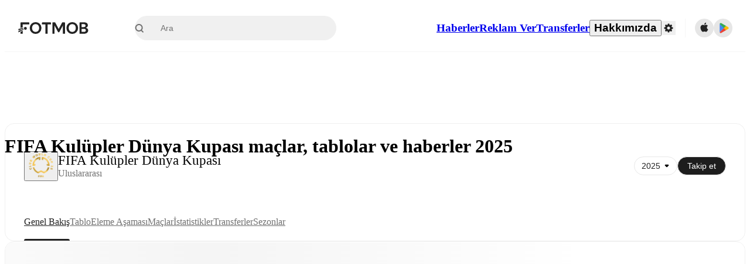

--- FILE ---
content_type: text/html; charset=utf-8
request_url: https://www.fotmob.com/tr/leagues/78/overview/fifa-club-world-cup
body_size: 98410
content:
<!DOCTYPE html><html lang="tr" dir="ltr"><head><meta name="apple-itunes-app" content="app-id=488575683"/><link rel="alternate" href="android-app://com.mobilefootie.wc2010/http"/><link rel="apple-touch-icon" href="/img/android-icon-192x192.png"/><link rel="manifest" href="/manifest.json"/><link rel="icon" type="image/x-icon" href="/favicon.ico"/><link rel="icon" type="image/png" href="/favicon.png"/><link rel="icon" type="image/png" sizes="96x96" href="/img/favicon-96x96.png"/><link rel="icon" type="image/svg+xml" href="/favicon.svg"/><meta name="apple-mobile-web-app-title" content="FotMob"/><meta name="color-scheme" content="dark light"/><meta name="robots" content="all"/><meta charSet="utf-8"/><meta name="viewport" content="width=device-width, initial-scale=1.0, maximum-scale=5.0"/><meta property="og:site_name" content="FotMob"/><meta property="og:image:width" content="1200"/><meta property="og:image:height" content="630"/><meta property="fb:app_id" content="204905456199565"/><meta property="fb:admins" content="christer.nordvik"/><meta property="article:author" content="https://www.facebook.com/fotmob"/><meta property="article:publisher" content="https://www.facebook.com/fotmob"/><meta name="google-site-verification" content="iAsqa4atH8Kb02MqS9Sc0oZC__7WrvJYU6zYqJqE6Ww"/><link rel="alternate" type="application/atom+xml" title="En iyi haberler" href="https://www.fotmob.com/topnews/feed"/><link rel="alternate" hrefLang="en" href="https://www.fotmob.com/leagues/78/overview/fifa-club-world-cup"/><link rel="alternate" hrefLang="en-GB" href="https://www.fotmob.com/en-GB/leagues/78/overview/fifa-club-world-cup"/><link rel="alternate" hrefLang="ar" href="https://www.fotmob.com/ar/leagues/78/overview/fifa-club-world-cup"/><link rel="alternate" hrefLang="da" href="https://www.fotmob.com/da/leagues/78/overview/fifa-club-world-cup"/><link rel="alternate" hrefLang="de" href="https://www.fotmob.com/de/leagues/78/overview/fifa-club-world-cup"/><link rel="alternate" hrefLang="el" href="https://www.fotmob.com/el/leagues/78/overview/fifa-club-world-cup"/><link rel="alternate" hrefLang="es" href="https://www.fotmob.com/es/leagues/78/overview/fifa-club-world-cup"/><link rel="alternate" hrefLang="fa" href="https://www.fotmob.com/fa/leagues/78/overview/fifa-club-world-cup"/><link rel="alternate" hrefLang="fi" href="https://www.fotmob.com/fi/leagues/78/overview/fifa-club-world-cup"/><link rel="alternate" hrefLang="fr" href="https://www.fotmob.com/fr/leagues/78/overview/fifa-club-world-cup"/><link rel="alternate" hrefLang="hi" href="https://www.fotmob.com/hi/leagues/78/overview/fifa-club-world-cup"/><link rel="alternate" hrefLang="id" href="https://www.fotmob.com/id/leagues/78/overview/fifa-club-world-cup"/><link rel="alternate" hrefLang="it" href="https://www.fotmob.com/it/leagues/78/overview/fifa-club-world-cup"/><link rel="alternate" hrefLang="ja" href="https://www.fotmob.com/ja/leagues/78/overview/fifa-club-world-cup"/><link rel="alternate" hrefLang="ko" href="https://www.fotmob.com/ko/leagues/78/overview/fifa-club-world-cup"/><link rel="alternate" hrefLang="my" href="https://www.fotmob.com/my/leagues/78/overview/fifa-club-world-cup"/><link rel="alternate" hrefLang="nb" href="https://www.fotmob.com/nb/leagues/78/overview/fifa-club-world-cup"/><link rel="alternate" hrefLang="nl" href="https://www.fotmob.com/nl/leagues/78/overview/fifa-club-world-cup"/><link rel="alternate" hrefLang="pl" href="https://www.fotmob.com/pl/leagues/78/overview/fifa-club-world-cup"/><link rel="alternate" hrefLang="pt-BR" href="https://www.fotmob.com/pt-BR/leagues/78/overview/fifa-club-world-cup"/><link rel="alternate" hrefLang="pt-PT" href="https://www.fotmob.com/pt-PT/leagues/78/overview/fifa-club-world-cup"/><link rel="alternate" hrefLang="ro" href="https://www.fotmob.com/ro/leagues/78/overview/fifa-club-world-cup"/><link rel="alternate" hrefLang="ru" href="https://www.fotmob.com/ru/leagues/78/overview/fifa-club-world-cup"/><link rel="alternate" hrefLang="sv" href="https://www.fotmob.com/sv/leagues/78/overview/fifa-club-world-cup"/><link rel="alternate" hrefLang="sw" href="https://www.fotmob.com/sw/leagues/78/overview/fifa-club-world-cup"/><link rel="alternate" hrefLang="th" href="https://www.fotmob.com/th/leagues/78/overview/fifa-club-world-cup"/><link rel="alternate" hrefLang="tr" href="https://www.fotmob.com/tr/leagues/78/overview/fifa-club-world-cup"/><link rel="alternate" hrefLang="uk" href="https://www.fotmob.com/uk/leagues/78/overview/fifa-club-world-cup"/><link rel="alternate" hrefLang="vi" href="https://www.fotmob.com/vi/leagues/78/overview/fifa-club-world-cup"/><link rel="alternate" hrefLang="zh-Hans" href="https://www.fotmob.com/zh-Hans/leagues/78/overview/fifa-club-world-cup"/><link rel="alternate" hrefLang="x-default" href="https://www.fotmob.com/leagues/78/overview/fifa-club-world-cup"/><link rel="canonical" href="https://www.fotmob.com/tr/leagues/78/overview/fifa-club-world-cup"/><title>FIFA Kulüpler Dünya Kupası maçlar, tablolar ve haberler 2025</title><meta name="title" content="FIFA Kulüpler Dünya Kupası maçlar, tablolar ve haberler 2025"/><meta name="description" content="FIFA Kulüpler Dünya Kupası tablosu 2025, sonuçlar, fikstür, en çok gol atanlar ve daha fazlası"/><meta property="og:title" content="FIFA Kulüpler Dünya Kupası maçlar, tablolar ve haberler 2025"/><meta property="og:description" content="FIFA Kulüpler Dünya Kupası tablosu 2025, sonuçlar, fikstür, en çok gol atanlar ve daha fazlası"/><meta property="og:type" content="website"/><meta property="og:url" content="https://www.fotmob.com/tr/leagues/78/overview/fifa-club-world-cup"/><meta property="og:image" content="https://images.fotmob.com/image_resources/logo/leaguelogo/78.png"/><meta property="og:image:secure_url" content="https://images.fotmob.com/image_resources/logo/leaguelogo/78.png"/><meta property="og:image:url" content="https://images.fotmob.com/image_resources/logo/leaguelogo/78.png"/><meta name="twitter:image" content="https://images.fotmob.com/image_resources/logo/leaguelogo/78.png"/><meta name="twitter:url" content="https://images.fotmob.com/image_resources/logo/leaguelogo/78.png"/><meta name="twitter:card" content="summary_large_image"/><meta name="twitter:title" content="FIFA Kulüpler Dünya Kupası maçlar, tablolar ve haberler 2025"/><meta name="twitter:description" content="FIFA Kulüpler Dünya Kupası tablosu 2025, sonuçlar, fikstür, en çok gol atanlar ve daha fazlası"/><script type="application/ld+json">{"@context":"https://schema.org","@type":"BreadcrumbList","itemListElement":[{"@type":"ListItem","position":1,"name":"Home","item":"https://www.fotmob.com"},{"@type":"ListItem","position":2,"name":"FIFA Club World Cup","item":"https://www.fotmob.com/leagues/78/overview/fifa-club-world-cup"}]}</script><meta name="next-head-count" content="70"/><script>
            window['gtag_enable_tcf_support'] = true;
            window.dataLayer = window.dataLayer || [];

            function gtag(){dataLayer.push(arguments);}

            gtag("consent", "default", {
              ad_user_data: "denied",
              ad_personalization: "denied",
              ad_storage: "denied",
              analytics_storage: "denied",
              wait_for_update: 500,
            });

            var googletag = googletag || {};
            googletag.cmd = googletag.cmd || [];
          </script><meta name="facebook-domain-verification" content="zl0z5wgwj5g4s04a6b66shd41rcv73"/><link rel="preload" href="/_next/static/media/e4af272ccee01ff0-s.p.woff2" as="font" type="font/woff2" crossorigin="anonymous" data-next-font="size-adjust"/><link rel="preload" href="/_next/static/media/ac201f8f53077d02-s.p.woff2" as="font" type="font/woff2" crossorigin="anonymous" data-next-font="size-adjust"/><link rel="preload" href="/_next/static/media/69a3e8519bc48631-s.p.woff2" as="font" type="font/woff2" crossorigin="anonymous" data-next-font="size-adjust"/><link rel="preload" href="/_next/static/media/eafd199e46aeca6e-s.p.woff2" as="font" type="font/woff2" crossorigin="anonymous" data-next-font="size-adjust"/><link rel="preload" href="/_next/static/css/d147421cd49bf490.css" as="style"/><link rel="stylesheet" href="/_next/static/css/d147421cd49bf490.css" data-n-g=""/><link rel="preload" href="/_next/static/css/303db8ae89685fdc.css" as="style"/><link rel="stylesheet" href="/_next/static/css/303db8ae89685fdc.css"/><link rel="preload" href="/_next/static/css/4092cb3d8001a731.css" as="style"/><link rel="stylesheet" href="/_next/static/css/4092cb3d8001a731.css"/><noscript data-n-css=""></noscript><script defer="" nomodule="" src="/_next/static/chunks/polyfills-42372ed130431b0a.js"></script><script defer="" src="/_next/static/chunks/41664-97c71784feb2e6c8.js"></script><script defer="" src="/_next/static/chunks/85088-20306f2238af5537.js"></script><script defer="" src="/_next/static/chunks/5642-0d0fdc22adcaf135.js"></script><script defer="" src="/_next/static/chunks/49454-ed255ae1c2fe58f8.js"></script><script defer="" src="/_next/static/chunks/48690.866ae4fece197989.js"></script><script defer="" src="/_next/static/chunks/34221-81ae7c84e01a0dfb.js"></script><script defer="" src="/_next/static/chunks/83253-73af13f63b8bcdd7.js"></script><script defer="" src="/_next/static/chunks/66839-27a0877f864fc4dd.js"></script><script defer="" src="/_next/static/chunks/48030.68ccadc3803a1318.js"></script><script defer="" src="/_next/static/chunks/39323-b7177bc5c2674435.js"></script><script defer="" src="/_next/static/chunks/314.f03a90f2c030f1f6.js"></script><script defer="" src="/_next/static/chunks/76112-0e563388f895b754.js"></script><script defer="" src="/_next/static/chunks/57484-14fee8aa587c7e3b.js"></script><script defer="" src="/_next/static/chunks/97106-1d9afb6d37981c3d.js"></script><script defer="" src="/_next/static/chunks/48484-c175f7894e3b24be.js"></script><script defer="" src="/_next/static/chunks/75030-94e61e6e2c1437da.js"></script><script defer="" src="/_next/static/chunks/35030-8addf71c81c5f88f.js"></script><script defer="" src="/_next/static/chunks/91565.2697156cc4ecc349.js"></script><script defer="" src="/_next/static/chunks/66319.17a13d387039b7e0.js"></script><script defer="" src="/_next/static/chunks/34507.9d6266d39c2b1eae.js"></script><script defer="" src="/_next/static/chunks/17523.c266c38a69879b16.js"></script><script defer="" src="/_next/static/chunks/96283.1d4b6108d11ab0f5.js"></script><script defer="" src="/_next/static/chunks/3538.6e34f23dbc5469d9.js"></script><script defer="" src="/_next/static/chunks/20015-c323db7069c87fa9.js"></script><script defer="" src="/_next/static/chunks/78601-95683c24dda11edb.js"></script><script defer="" src="/_next/static/chunks/43033-c078eb0a05a91ab7.js"></script><script defer="" src="/_next/static/chunks/88359-59f0a17913d6bdd0.js"></script><script defer="" src="/_next/static/chunks/49460.9a1e49d7e267b8b4.js"></script><script defer="" src="/_next/static/chunks/33649.2ccc0dddbc624f9b.js"></script><script defer="" src="/_next/static/chunks/37381.8b044666081b3118.js"></script><script src="/_next/static/chunks/webpack-5d90296e871d081d.js" defer=""></script><script src="/_next/static/chunks/framework-1de4494bc2661013.js" defer=""></script><script src="/_next/static/chunks/main-1b323040ec5cab07.js" defer=""></script><script src="/_next/static/chunks/pages/_app-9b074812a497892f.js" defer=""></script><script src="/_next/static/chunks/15610-c19c3a87bc115b08.js" defer=""></script><script src="/_next/static/chunks/83028-8cbc11d2d1993c49.js" defer=""></script><script src="/_next/static/chunks/85357-ff2b4e229f47b9eb.js" defer=""></script><script src="/_next/static/chunks/pages/%5Blng%5D/leagues/%5Bid%5D/%5Btab%5D/%5B%5B...slug%5D%5D-b631d004f7b6ad7d.js" defer=""></script><script src="/_next/static/qSdmf5POcmy2BX39FaIpQ/_buildManifest.js" defer=""></script><script src="/_next/static/qSdmf5POcmy2BX39FaIpQ/_ssgManifest.js" defer=""></script><style id="__jsx-2214183819">:root{--font-inter:'__Inter_f367f3', '__Inter_Fallback_f367f3', sans-serif;--font-walsheim:'__walsheim_e6bd29', '__walsheim_Fallback_e6bd29', sans-serif}</style></head><body class="font-default antialiased"><div id="__next"><script type="text/javascript" src="/theme.js"></script><style data-emotion="css-global 1301d66">.theme-light{--GlobalColorScheme-BoxShadow:0 10px 40px 0 rgba(0, 0, 0, 0.2);--GlobalColorScheme-SelectionColor:rgba(204, 204, 204, 1);--GlobalColorScheme-InsightTextColor:rgba(70, 70, 70, 1.0);--GlobalColorScheme-Divider:1px solid rgba(245, 245, 245, 1.0);--GlobalColorScheme-IconColor:rgba(34, 34, 34, 1.0);--GlobalColorScheme-IconDisabledColor:rgba(204, 204, 204, 1);--GlobalColorScheme-Button-color:rgba(34, 34, 34, 1.0);--GlobalColorScheme-Button-colorActive:rgba(255, 255, 255, 1.0);--GlobalColorScheme-Button-background:rgba(255, 255, 255, 1.0);--GlobalColorScheme-Button-backgroundActive:rgba(34, 34, 34, 1.0);--GlobalColorScheme-Button-backgroundHover:rgba(234, 234, 234, 1.0);--GlobalColorScheme-Button-border:solid 1px rgba(232, 232, 232, 1.0);--GlobalColorScheme-Carousel-dotActive:rgba(0, 152 , 95, 1.0);--GlobalColorScheme-Carousel-dotInactive:rgba(34, 34, 34, 1.0);--GlobalColorScheme-Carousel-dotOpacity:0.2;--GlobalColorScheme-Carousel-dotHoverOpacity:0.7;--GlobalColorScheme-ThemeColor:rgba(0, 152 , 95, 1.0);--GlobalColorScheme-Logo-color:rgba(34, 34, 34, 1.0);--GlobalColorScheme-Skeleton-baseColor:rgba(255, 255, 255, 1.0);--GlobalColorScheme-Skeleton-highlightColor:rgba(245, 245, 245, 1.0);--GlobalColorScheme-Skeleton-elementBaseColor:rgba(214, 214, 214, 1);--GlobalColorScheme-Skeleton-elementHighlightColor:rgba(255, 255, 255, 1.0);--GlobalColorScheme-Skeleton-newsCoverImage:rgba(232, 232, 232, 1.0);--GlobalColorScheme-Skeleton-newsCoverText:rgba(240, 240, 240, 1.0);--GlobalColorScheme-Hamburger-color:rgba(51, 51, 51, 1.0);--GlobalColorScheme-ChevronSvg-leaguesDropdown:rgba(51, 51, 51, 1.0);--GlobalColorScheme-ChevronSvg-datepickerDropdown:rgba(0, 152 , 95, 1.0);--GlobalColorScheme-ChevronSvg-datepickerRightLeft:rgba(34, 34, 34, 1.0);--GlobalColorScheme-SearchSvg-color:rgba(51, 51, 51, 1.0);--GlobalColorScheme-UserIconFallbackSvg-color:rgba(51, 51, 51, 1.0);--GlobalColorScheme-TrendingSvg-color:rgba(51, 51, 51, 1.0);--GlobalColorScheme-SocialItem-color:rgba(51, 51, 51, 1.0);--GlobalColorScheme-PlayerPositionPitchSvg-lineColor:rgba(239, 239, 239, 1.0);--GlobalColorScheme-PlayerPositionPitchSvg-pitchColor:rgba(255, 255, 255, 1.0);--GlobalColorScheme-PlayerPositionPitchSvg-badgeTextColor:rgba(255, 255, 255, 1.0);--GlobalColorScheme-PlayerPositionPitchSvg-badgeBackgroundColor:rgba(51, 51, 51, 1.0);--GlobalColorScheme-ArrowBackSvg-color:rgba(51, 51, 51, 1.0);--GlobalColorScheme-DefaultColor-white:rgba(255, 255, 255, 1.0);--GlobalColorScheme-DefaultColor-black:rgba(34, 34, 34, 1.0);--GlobalColorScheme-DefaultColor-green:rgba(0, 152 , 95, 1.0);--GlobalColorScheme-DefaultColor-lightgreen:rgba(178, 222, 206, 1.0);--GlobalColorScheme-DefaultColor-grey:rgba(131, 131, 131, 1.0);--GlobalColorScheme-DefaultColor-lightGrey:rgba(152, 152, 152, 1.0);--GlobalColorScheme-DefaultColor-lightDarkGrey:rgba(113, 113, 113, 1.0);--GlobalColorScheme-DefaultColor-lightBlue:rgba(14, 135, 224, 1.0);--GlobalColorScheme-DefaultColor-darkGray:rgba(51, 51, 51, 1.0);--GlobalColorScheme-DefaultColor-whiteOrBlack:rgba(34, 34, 34, 1.0);--GlobalColorScheme-DefaultColor-blackOrWhite:rgba(255, 255, 255, 1.0);--GlobalColorScheme-DefaultColor-win:rgba(0, 152 , 95, 1.0);--GlobalColorScheme-DefaultColor-lose:rgba(221, 54, 54, 1.0);--GlobalColorScheme-DefaultColor-draw:rgba(89, 100, 112, 1);--GlobalColorScheme-DefaultColor-white80:rgba(255, 255, 255, 0.8);--GlobalColorScheme-Text-textDefault:rgba(34, 34, 34, 1.0);--GlobalColorScheme-Text-secondaryText:rgba(159, 159, 159, 1.0);--GlobalColorScheme-Text-secondaryText2:rgba(113, 113, 113, 1.0);--GlobalColorScheme-Text-secondaryText3:rgba(56, 56, 56, 1.0);--GlobalColorScheme-Text-secondaryText4:rgba(70, 70, 70, 1.0);--GlobalColorScheme-Text-secondaryText5:rgba(56, 56, 56, 1.0);--GlobalColorScheme-Text-lighterTextDefault:rgba(152, 152, 152, 1.0);--GlobalColorScheme-Text-textSuccess:rgba(0, 152 , 95, 1.0);--GlobalColorScheme-Text-textWarning:rgba(221, 54, 54, 1.0);--GlobalColorScheme-Text-darkText1:rgba(131, 131, 131, 1.0);--GlobalColorScheme-Text-link:rgba(0, 178, 133, 1.0);--GlobalColorScheme-Text-lightText:rgba(178, 178, 178, 1.0);--GlobalColorScheme-Background-background0:rgba(255, 255, 255, 1.0);--GlobalColorScheme-Background-background1:rgba(250, 250, 250, 1.0);--GlobalColorScheme-Background-background2:rgba(245, 245, 245, 1.0);--GlobalColorScheme-Background-background3:rgba(242, 244, 247, 1.0);--GlobalColorScheme-Background-background4:rgba(240, 240, 240, 1.0);--GlobalColorScheme-Background-background5:rgba(240, 240, 240, 1.0);--GlobalColorScheme-Background-background6:rgba(242, 244, 247, 1.0);--GlobalColorScheme-Background-main:rgba(250, 250, 250, 1.0);--GlobalColorScheme-Background-card:rgba(255, 255, 255, 1.0);--GlobalColorScheme-Background-cardSecondary:rgba(255, 255, 255, 1.0);--GlobalColorScheme-Background-cardHover:rgba(245, 245, 245, 1.0);--GlobalColorScheme-Background-placeholder:rgba(232, 232, 232, 1.0);--GlobalColorScheme-Background-placeholder2:rgba(250, 250, 250, 1.0);--GlobalColorScheme-Background-dialog:rgba(255, 255, 255, 1.0);--GlobalColorScheme-Border-borderColor1:rgba(250, 250, 250, 1.0);--GlobalColorScheme-Border-borderColor2:rgba(232, 232, 232, 1.0);--GlobalColorScheme-Border-borderColor3:rgba(223, 223, 223, 1.0);--GlobalColorScheme-Border-borderColor4:rgba(245, 245, 245, 1.0);--GlobalColorScheme-Border-borderColor5:rgba(222, 222, 222, 1.0);--GlobalColorScheme-Border-borderColor6:rgba(222, 222, 222, 1.0);--GlobalColorScheme-Border-cardBorder:solid 1px rgba(240, 240, 240, 1.0);--GlobalColorScheme-Border-dividerColor:rgba(245, 245, 245, 1.0);--GlobalColorScheme-Border-livetickerStatItemBorder:rgba(240, 240, 240, 1.0);--GlobalColorScheme-Tile-tileBg0:rgba(249, 249, 250, 1.0);--GlobalColorScheme-Tile-tileBg1:rgba(238, 238, 238, 1.0);--GlobalColorScheme-Tile-tileBg2:rgba(242, 244, 247, 1.0);--GlobalColorScheme-Hover-linkHover:rgba(0, 152 , 95, 1.0);--GlobalColorScheme-Tooltip-background:rgba(51, 51, 51, 1.0);--GlobalColorScheme-Tooltip-text:rgba(255, 255, 255, 1.0);--GlobalColorScheme-DividerColor:rgba(245, 245, 245, 1.0);--GlobalColorScheme-SegmentedControl-background:rgba(232, 232, 232, 1.0);--GlobalColorScheme-SegmentedControl-activeBackground:rgba(255, 255, 255, 1.0);--GlobalColorScheme-SegmentedControl-activeText:rgba(0, 152 , 95, 1.0);--GlobalColorScheme-SegmentedControl-inactiveText:rgba(34, 34, 34, 1.0);--GlobalColorScheme-ContinueInAppPopup-background:rgba(255, 255, 255, 1.0);--GlobalColorScheme-ContinueInAppPopup-titleText:rgba(34, 34, 34, 1.0);--GlobalColorScheme-ContinueInAppPopup-descriptionText:rgba(70, 70, 70, 1.0);--GlobalColorScheme-ContinueInAppPopup-primaryButtonBackground:rgba(0, 152 , 95, 1.0);--GlobalColorScheme-ContinueInAppPopup-secondaryButtonText:rgba(113, 113, 113, 1.0);--GlobalColorScheme-MarketValueGraph-HeaderDivider:rgba(234, 234, 234, 1.0);--GlobalColorScheme-MarketValueGraph-chartBackground:rgba(245, 245, 245, 1.0);--GlobalColorScheme-MarketValueGraph-chartDash:rgba(222, 222, 222, 1.0);--GlobalColorScheme-MarketValueGraph-cursorLine:rgba(141, 148, 153, 1.0);--GlobalColorScheme-MarketValueGraph-mobileGraphBorderLine:rgba(222, 222, 222, 1.0);--GlobalColorScheme-MarketValueGraph-tooltipBackground:rgba(255, 255, 255, 1.0);--GlobalColorScheme-MarketValueGraph-tooltipBorder:rgba(222, 222, 222, 1.0);--Follow-FollowButton-border:1px solid rgba(232, 232, 232, 1.0);--Follow-FollowButton-background:rgba(29, 29, 29, 1.0);--Follow-FollowButton-text:rgba(255, 255, 255, 1.0);--Follow-FollowButton-backgroundHover:rgba(51, 51, 51, 1.0);--Follow-FollowButton-backgroundPressed:rgba(70, 70, 70, 1.0);--Follow-FollowingButton-border:1px solid rgba(232, 232, 232, 1.0);--Follow-FollowingButton-text:rgba(34, 34, 34, 1.0);--Follow-FollowingButton-background:transparent;--Follow-FollowingButton-backgroundHover:rgba(245, 245, 245, 1.0);--Follow-FollowingButton-backgroundPressed:rgba(232, 232, 232, 1.0);--Follow-FollowButtonTransparent-border:1px solid transparent;--Follow-FollowButtonTransparent-text:black;--Follow-FollowButtonTransparent-background:rgba(255, 255, 255, 1.0);--Follow-FollowButtonTransparent-backgroundHover:rgba(222, 222, 222, 1.0);--Follow-FollowButtonTransparent-backgroundPressed:rgba(204, 204, 204, 1);--Follow-FollowingButtonTransparent-border:1px solid rgba(255, 255, 255, 1.0);--Follow-FollowingButtonTransparent-text:rgba(255, 255, 255, 1.0);--Follow-FollowingButtonTransparent-background:transparent;--Follow-FollowingButtonTransparent-backgroundHover:rgba(255, 255, 255, 0.1);--Follow-FollowingButtonTransparent-backgroundPressed:rgba(255, 255, 255, 0.2);--Follow-FollowingInternalBorder:1px solid rgba(232, 232, 232, 1.0);--Follow-FollowingInternalTransparentBorder:1px solid rgba(255, 255, 255, 1.0);--Follow-FollowingDropdown-background:rgba(255, 255, 255, 1.0);--Follow-FollowingDropdown-backgroundHover:rgba(245, 245, 245, 1.0);--Follow-FollowStar-icon-default:rgba(159, 159, 159, 1.0);--Follow-FollowStar-icon-hover:rgba(255, 255, 255, 1.0);--Follow-FollowStar-icon-active:rgba(255, 255, 255, 1.0);--Follow-FollowStar-icon-selected:rgba(204, 204, 204, 1);--Follow-FollowStar-background-default:rgba(240, 240, 240, 1.0);--Follow-FollowStar-background-hover:rgba(113, 113, 113, 1.0);--Follow-FollowStar-background-active:rgba(70, 70, 70, 1.0);--Follow-FollowStar-background-selected:rgba(255, 255, 255, 1.0);--Follow-FollowStar-border-default:rgba(222, 222, 222, 1.0);--Follow-FollowStar-border-hover:rgba(113, 113, 113, 1.0);--Follow-FollowStar-border-active:rgba(70, 70, 70, 1.0);--Follow-FollowStar-border-selected:rgba(222, 222, 222, 1.0);--TLHeader-buttonBackground:rgba(255, 255, 255, 1.0);--TLHeader-buttonHoverBackground:rgba(245, 245, 245, 1.0);--TLHeader-buttonColor:rgba(34, 34, 34, 1.0);--TLHeader-buttonHoverColor:rgba(34, 34, 34, 1.0);--TLHeader-buttonBorder:1px solid rgba(232, 232, 232, 1.0);--TLIcon-border:1px solid rgba(232, 232, 232, 1.0);--TLIcon-background:rgba(255, 255, 255, 1.0);--PlayerIcon-background:rgba(240, 240, 240, 1.0);--SyncCalendar-buttonBackground:rgba(0, 152 , 95, 1.0);--SyncCalendar-buttonColor:rgba(255, 255, 255, 1.0);--ThemeToggle-ToggleTrack-background:rgba(142, 142, 142, 1.0);--ThemeToggle-ToggleThumb-background:rgba(255, 255, 255, 1.0);--Squad-background:rgba(255, 255, 255, 1.0);--Squad-border:rgba(245, 245, 245, 1.0);--Squad-playerIconBackground:rgba(245, 245, 245, 1.0);--FtContainer-border:1px solid rgba(234, 234, 234, 1.0);--MainHeader-background:rgba(255, 255, 255, 1.0);--MainHeader-bottomBorder:rgba(245, 245, 245, 1.0);--MainHeader-aboutUsDropdownDividerColor:rgba(245, 245, 245, 1.0);--MainHeader-SearchBox-searchIconColor:rgba(113, 113, 113, 1.0);--MainHeader-SearchBox-searchIconFocusColor:rgba(51, 51, 51, 1.0);--MainHeader-SearchBox-searchBackground:rgba(240, 240, 240, 1.0);--MainHeader-SearchBox-searchPlaceholderText:rgba(113, 113, 113, 1.0);--MainHeader-SearchBox-searchResultHoverBackground:rgba(240, 240, 240, 1.0);--MainHeader-SearchBox-popularSearchButtonBackground:rgba(237, 237, 237, 1.0);--MainHeader-SettingsDropdown-background:rgba(255, 255, 255, 1.0);--MainHeader-SettingsDropdown-backgroundActive:rgba(232, 232, 232, 1.0);--MainHeader-SettingsDropdown-iconColor:rgba(159, 159, 159, 1.0);--MainHeader-SettingsDropdown-iconHoverColor:rgba(34, 34, 34, 1.0);--MainHeader-SettingsDropdown-iconActiveColor:rgba(34, 34, 34, 1.0);--MainHeader-SettingsDropdown-boxShadowMobile:0px 1px 11px rgba(0, 0, 0, 0.15);--MFColorScheme-statDescriptionColor:rgba(80, 80, 80, 1.0);--MFColorScheme-teamLostOnPenaltiesColor:rgba(159, 159, 159, 1.0);--MFColorScheme-OddsPoll-background:rgba(255, 255, 255, 1.0);--MFColorScheme-OddsPoll-userVoteColor:rgba(0, 152 , 95, 1.0);--MFColorScheme-OddsPoll-buttonBorder:1px solid rgba(232, 232, 232, 1.0);--MFColorScheme-OddsPoll-buttonTextColor:rgba(113, 113, 113, 1.0);--MFColorScheme-OddsPoll-buttonHover-text:rgba(255, 255, 255, 1.0);--MFColorScheme-OddsPoll-buttonHover-background:rgba(0, 152 , 95, 1.0);--MFColorScheme-OddsPoll-pollbarBackground:rgba(234, 234, 234, 1.0);--MFColorScheme-OddsPoll-pollbarBackgroundWinner:rgba(0, 152, 95, 0.3);--MFColorScheme-OddsPoll-pollbarColor:rgba(113, 113, 113, 1.0);--MFColorScheme-OddsPoll-textColor:rgba(51, 51, 51, 1.0);--MFColorScheme-Odds-coeffBackground:rgba(237, 237, 237, 1.0);--MFColorScheme-Odds-inactiveText:rgba(113, 113, 113, 1.0);--MFColorScheme-Odds-marketTitle:rgba(74, 74, 74, 1.0);--MFColorScheme-OddsWebView-backgroundiOS:rgba(240, 240, 240, 1.0);--MFColorScheme-OddsWebView-backgroundAndroid:rgba(234, 234, 234, 1.0);--MFColorScheme-OddsWebView-marketName:rgba(51, 51, 51, 1.0);--MFColorScheme-OddsWebView-coeffBackgroundiOS:rgba(235, 244, 241, 1.0);--MFColorScheme-OddsWebView-coeffBackgroundAndroid:rgba(235, 244, 241, 1.0);--MFColorScheme-OddsWebView-coeffText:rgba(0, 152 , 95, 1.0);--MFColorScheme-OddsWebView-betChoiceName:rgba(113, 113, 113, 1.0);--MFColorScheme-OddsWebView-border:rgba(245, 245, 245, 0.7);--MFColorScheme-OddsWebView-playButton:rgba(0, 152 , 95, 1.0);--MFColorScheme-OddsWebView-playButtonText:rgba(255, 255, 255, 1.0);--MFColorScheme-OddsWebView-CouponBuilder-dateHeader:rgba(113, 113, 113, 1.0);--MFColorScheme-OddsWebView-CouponBuilder-selectedTeamIconFill:rgba(240, 240, 240, 1.0);--MFColorScheme-OddsWebView-CouponBuilder-selectedOddsButtonFill:rgba(222, 222, 222, 1.0);--MFColorScheme-OddsWebView-CouponBuilder-selectedOddsButtonText:rgba(51, 51, 51, 1.0);--MFColorScheme-OddsWebView-CouponBuilder-teamBorder:rgba(232, 232, 232, 1.0);--MFColorScheme-OddsWebView-CouponBuilder-matchTime:rgba(113, 113, 113, 1.0);--MFColorScheme-OddsWebView-CouponBuilder-drawerBackground:rgba(255, 255, 255, 1.0);--MFColorScheme-OddsWebView-CouponBuilder-drawerBorder:rgba(232, 232, 232, 1.0);--MFColorScheme-OddsWebView-CouponBuilder-playNowButtonText:rgba(255, 255, 255, 1.0);--MFColorScheme-OddsWebView-SegmentConrol-background:rgba(222, 222, 222, 1.0);--MFColorScheme-OddsWebView-SegmentConrol-highlightColor:rgba(255, 255, 255, 1.0);--MFColorScheme-Stadium-capacityPercentageBarBackground:rgba(232, 232, 232, 1.0);--MFColorScheme-Weather-rainText:rgba(70, 70, 70, 1.0);--MFColorScheme-Weather-sun:rgba(255, 206, 44, 1);--MFColorScheme-Weather-sunWhenThundering:rgba(240, 128, 34, 1.0);--MFColorScheme-Weather-bolt:rgba(255, 206, 44, 1);--MFColorScheme-Weather-cloud:rgba(222, 222, 222, 1.0);--MFColorScheme-Weather-rain:rgba(30, 136, 229, 1.0);--MFColorScheme-Weather-snow:rgba(204, 204, 204, 1);--MFColorScheme-Weather-moon:rgba(232, 232, 232, 1.0);--MFColorScheme-Weather-fog:rgba(222, 222, 222, 1.0);--MFColorScheme-LTCFilter-containerBackground:rgba(142, 142, 142, 1.0);--MFColorScheme-LTCFilter-backgroundChecked:rgba(0, 152 , 95, 1.0);--MFColorScheme-LTCFilter-backgroundUnChecked:rgba(142, 142, 142, 1.0);--MFColorScheme-LTCFilter-textColor:rgba(113, 113, 113, 1.0);--MFColorScheme-Shotmap-pitchBackground:rgba(250, 250, 250, 1.0);--MFColorScheme-Shotmap-goalLine:rgba(185, 185, 185, 1.0);--MFColorScheme-Shotmap-pitchLines:rgba(221, 221, 221, 1.0);--MFColorScheme-Shotmap-border:rgba(232, 232, 232, 1.0);--MFColorScheme-Shotmap-statText:rgba(51, 51, 51, 1.0);--MFColorScheme-Shotmap-ballPattern:rgba(51, 51, 51, 1.0);--MFColorScheme-Shotmap-Fullscreen-shotmapInfoBorder:solid 1px rgba(232, 232, 232, 1.0);--MFColorScheme-Shotmap-Fullscreen-statTitleColor:rgba(113, 113, 113, 1.0);--MFColorScheme-Shotmap-Fullscreen-browseButtonBorder:1px solid rgba(229, 229, 229, 1.0);--MFColorScheme-Shotmap-Fullscreen-browseButtonBackground:none;--MFColorScheme-RoundMatches-hoverColor:rgba(237, 237, 237, 1.0);--MFColorScheme-RoundMatches-highlightColor:rgba(237, 237, 237, 1.0);--MFFullscreenColorScheme-penaltyDivider:1px solid rgba(232, 232, 232, 1.0);--MFFullscreenColorScheme-headerBoxShadow:rgba(0, 0, 0, 0.07);--MFFullscreenColorScheme-eventIconColor:rgba(51, 51, 51, 1.0);--MFFullscreenColorScheme-eventIconBackground:rgba(255, 255, 255, 1.0);--MFFullscreenColorScheme-eventIconOutline:rgba(214, 214, 214, 1);--MFFullscreenColorScheme-badgeContainerOutline:1px solid rgba(232, 232, 232, 1.0);--MFFullscreenColorScheme-headerIconColor:rgba(113, 113, 113, 1.0);--MFFullscreenColorScheme-headerEventsColor:rgba(113, 113, 113, 1.0);--MFFullscreenColorScheme-seasonTopScores-name:rgba(92, 92, 92, 1.0);--MFFullscreenColorScheme-seasonTopScores-stat:rgba(113, 113, 113, 1.0);--MFFullscreenColorScheme-pitch:rgba(1, 147, 92, 1.0);--MFFullscreenColorScheme-pitchLines:rgba(13, 159, 104, 1.0);--MFFullscreenColorScheme-pitchPossible:rgba(89, 100, 112, 1);--MFFullscreenColorScheme-pitchLinesPossible:rgba(102, 112, 123, 1);--MFFullscreenColorScheme-lineupPlayerSubOutTextColor:rgba(255, 255, 255, 1.0);--MFFullscreenColorScheme-playerIconBackground:rgba(255, 255, 255, 1.0);--MFFullscreenColorScheme-subIconBackground:rgba(237, 237, 237, 1.0);--MFFullscreenColorScheme-audioToggleBackground:rgba(204, 204, 204, 1);--MFFullscreenColorScheme-audioToggleBackgroundChecked:rgba(0, 152 , 95, 1.0);--MFFullscreenColorScheme-iconColor:rgba(113, 113, 113, 1.0);--MFFullscreenColorScheme-Events-HalfTimeCircle-left:rgba(213,213,213,1.0);--MFFullscreenColorScheme-Events-HalfTimeCircle-right:rgba(51, 51, 51, 1.0);--MFFullscreenColorScheme-Odds-coeffBackground:rgba(237, 237, 237, 1.0);--MFFullscreenColorScheme-Odds-inactiveText:rgba(113, 113, 113, 1.0);--MFFullscreenColorScheme-Odds-secondaryTextButton:rgba(255, 255, 255, 0.6);--MFFullscreenColorScheme-Odds-secondaryTextButtonHover:rgba(255, 255, 255, 0.6);--MFFullscreenColorScheme-lineupHeaderTextBackground:rgba(240, 240, 240, 1.0);--MFFullscreenColorScheme-topPlayersBorder:rgba(237, 237, 237, 1.0);--MFFullscreenColorScheme-topPlayersBackground:transparent;--MFFullscreenColorScheme-topPlayerName:rgba(92, 92, 92, 1.0);--MFFullscreenColorScheme-insightBackground:rgba(245, 245, 245, 1.0);--MFFullscreenColorScheme-SpeechBubbleNoEvents:rgba(230, 230, 230, 1.0);--MFFullscreenColorScheme-SpeechBubbleNoEventsFill1:rgba(214, 214, 214, 1);--MFFullscreenColorScheme-SpeechBubbleNoEventsFill2:rgba(196, 196, 196, 1);--MFFullscreenColorScheme-playerStatsTableHoverBackground:rgba(250, 250, 250, 1.0);--MFFullscreenColorScheme-headerSecondaryTextColor:rgba(159, 159, 159, 1.0);--LeaguesDropdown-navTextSecondary:rgba(152, 152, 152, 1.0);--LeaguesDropdown-navTextSelected:rgba(0, 152 , 95, 1.0);--LeaguesDropdown-navButtonSelectedText:rgba(255, 255, 255, 1.0);--LeaguesDropdown-navButtonSelectedBg:rgba(0, 152 , 95, 1.0);--LeaguesDropdown-navButtonText:rgba(152, 152, 152, 1.0);--LeaguesDropdown-navButtonBg:rgba(255, 255, 255, 1.0);--LeaguesDropdown-hover:rgba(255, 255, 255, 1.0);--Lineup-teamHeaderBackground:rgba(13, 159, 104, 1.0);--Lineup-shirtNumber:rgba(255, 255, 255, 0.8);--Lineup-possibleLineupHeader:rgba(227, 227, 227, 1.0);--Lineup-FantasyButtonBackground:rgba(4, 136, 86, 1.0);--Lineup-FantasyButtonTextColor:rgba(255, 255, 255, 1.0);--Lineup-PlayerIconBackground:rgba(217, 217, 217, 1.0);--Lineup-ProbableLineupPitchBackground:rgba(89, 100, 112, 1.0);--Lineup-ProbableLineupPitchLines:rgba(109, 119, 130, 1.0);--Lineup-ProbableLineupHeaderColor:rgba(48, 62, 77, 1.0);--Lineup-ProbableLineupShirtAndFormationColor:rgba(178, 222, 206, 1.0);--Lineup-goalStroke:rgba(34, 34, 34, 1.0);--Lineup-captainBackground:rgba(255, 255, 255, 1.0);--Lineup-captainText:rgba(70, 70, 70, 1.0);--Lineup-benchSubInText:rgba(0, 152 , 95, 1.0);--Lineup-seasonStatFilterBorder:1px solid rgba(13, 159, 104, 1.0);--Lineup-seasonStatBorderFilterPossible:1px solid rgba(102, 112, 123, 1);--Lineup-ageFilterBackground:rgba(250, 250, 250, 1.0);--Lineup-ageFilterBorder:1px solid rgba(232, 232, 232, 1.0);--Lineup-lastMatchBadgeBackground:rgba(255, 255, 255, 0.1);--Lineup-lastMatchBadgeBackgroundHover:rgba(255, 255, 255, 0.2);--PlayerRating-blue:rgba(20, 160, 255, 1.0);--PlayerRating-green:rgba(51, 199, 113, 1.0);--PlayerRating-orange:rgba(240, 128, 34, 1.0);--PlayerRating-red:rgba(221, 54, 54, 1.0);--PlayerRating-textColor:rgba(255, 255, 255, 1.0);--PlayerPageColorScheme-tabColor:rgba(51, 51, 51, 1.0);--PlayerPageColorScheme-matchDate:rgba(113, 113, 113, 1.0);--PlayerPageColorScheme-infoBoxBorderColor:rgba(245, 245, 245, 1.0);--PlayerPageColorScheme-statTitleColor:rgba(152, 152, 152, 1.0);--PlayerPageColorScheme-legendDescriptionColor:rgba(152, 152, 152, 1.0);--PlayerPageColorScheme-careerFootNoteColor:rgba(152, 152, 152, 1.0);--PlayerPageColorScheme-tabBackgroundColor:rgba(242, 244, 247, 1.0);--PlayerPageColorScheme-tabTextColor:rgba(152, 152, 152, 1.0);--PlayerPageColorScheme-tableCareerSeasonItemColor:rgba(74, 74, 74, 1.0);--PlayerPageColorScheme-pitchBackground:rgba(239, 239, 239, 1);--PlayerPageColorScheme-pitchLines:rgba(250, 250, 250, 1);--PlayerPageColorScheme-playerHeaderBorder:2px solid transparent;--PlayerPageColorScheme-matchStatsTable-dateTextColor:rgba(113, 113, 113, 1.0);--PlayerPageColorScheme-matchStatsTable-teamNameColor:rgba(51, 51, 51, 1.0);--PlayerPageColorScheme-matchStatsTable-resultTextColor:rgba(113, 113, 113, 1.0);--PlayerPageColorScheme-matchStatsTable-statsDataColor:rgba(56, 56, 56, 1.0);--PlayerPageColorScheme-matchStatsList-background:rgba(245, 245, 245, 1.0);--PlayerPageColorScheme-matchStatsList-benchIcon:rgba(113, 113, 113, 1.0);--PlayerPageColorScheme-matchStatsList-benchBorder:rgba(232, 232, 232, 1.0);--PlayerPageColorScheme-trophies-seasonsWonTextColor:rgba(74, 74, 74, 1.0);--PlayerPageColorScheme-trophies-leagueTextColor:rgba(74, 74, 74, 1.0);--PlayerPageColorScheme-trophies-seasonTextColor:rgba(113, 113, 113, 1.0);--PlayerPageColorScheme-trophies-border:1px solid rgba(240, 240, 240, 1.0);--PlayerPageColorScheme-trophies-background:rgba(250, 250, 250, 1.0);--PlayerPageColorScheme-traits-graphLineColor:rgba(232, 232, 232, 1.0);--PlayerPageColorScheme-traits-closeButtonHoverColor:rgba(34, 34, 34, 1.0);--PlayerPageColorScheme-traits-closeButtonHoverBackground:rgba(222, 222, 222, 1.0);--PlayerPageColorScheme-coachWinPercentage-background:rgba(245, 245, 245, 1.0);--PlayerPageColorScheme-coachWinPercentage-backgroundHover:rgba(232, 232, 232, 1.0);--PlayerPageColorScheme-coachWinPercentage-pointsBackground:rgba(255, 255, 255, 1.0);--PlayerPageColorScheme-coachWinPercentage-lineColor:rgba(232, 232, 232, 1.0);--PlayerPageColorScheme-coachWinPercentage-lineHoverColor:rgba(222, 222, 222, 1.0);--PlayerPageColorScheme-coachWinPercentage-tooltipTeamNameColor:rgba(51, 51, 51, 1.0);--PlayerPageColorScheme-coachWinPercentage-tooltipDateTextColor:rgba(113, 113, 113, 1.0);--PlayerPageColorScheme-coachWinPercentage-tooltipBorder:1px solid rgba(232, 232, 232, 1.0);--PlayerPageColorScheme-coachWinPercentage-tooltipBackground:rgba(255, 255, 255, 1.0);--PlayerPageColorScheme-coachCareerRecord-barBackground:rgba(222, 222, 222, 1.0);--PlayerPageColorScheme-detailedStats-percentileRankBackground:rgba(222, 222, 222, 1.0);--PlayerPageColorScheme-detailedStats-filterButtonBackground:transparent;--PlayerPageColorScheme-detailedStats-filterButtonText:rgba(113, 113, 113, 1.0);--PlayerPageColorScheme-detailedStats-filterButtonBorder:1px solid rgba(232, 232, 232, 1.0);--PlayerPageColorScheme-detailedStats-filterButtonHover:rgba(232, 232, 232, 1.0);--PlayerPageColorScheme-shotMap-pitchBackground:rgba(250, 250, 250, 1.0);--PlayerPageColorScheme-shotMap-pitchLines:rgba(222, 222, 222, 1.0);--PlayerPageColorScheme-shotMap-pitchGoalLine:rgba(159, 159, 159, 1.0);--PlayerPageColorScheme-shotMap-goalBackground:rgba(250, 250, 250, 1.0);--PlayerPageColorScheme-shotMap-goalPosts:rgba(204, 204, 204, 1);--PlayerPageColorScheme-shotMap-goalNet:rgba(234, 234, 234, 1.0);--PlayerPageColorScheme-shotMap-goalGround:rgba(240, 240, 240, 1.0);--PlayerPageColorScheme-shotMap-fallBackBall:rgba(240, 240, 240, 1.0);--PlayerPageColorScheme-shotMap-fallBackLines:rgba(222, 222, 222, 1.0);--PlayersColorScheme-borderPrimary:rgba(245, 245, 245, 1.0);--PlayersColorScheme-linkHover:rgba(0, 152 , 95, 1.0);--PlayersColorScheme-statMainBorderColor:rgba(232, 232, 232, 1.0);--Nav-borderActive:rgba(34, 34, 34, 1.0);--Nav-textLightGrey:rgba(113, 113, 113, 1.0);--Nav-textSuccess:rgba(34, 34, 34, 1.0);--Table-grey:rgba(152, 152, 152, 1.0);--Table-diffNotChanged:rgba(89, 100, 112, 1);--Table-diffRed:rgba(221, 54, 54, 1.0);--Search-linkHover:rgba(0, 152 , 95, 1.0);--Search-greyText:rgba(133, 133, 133, 1.0);--Search-hightlight:rgba(245, 245, 245, 1.0);--Playoff-VerticalConnector:2px solid rgba(232, 232, 232, 1.0);--Playoff-MatchBoxBackground:rgba(255, 255, 255, 1.0);--Playoff-MatchBoxBackgroundHover:rgba(237, 237, 237, 1.0);--Playoff-MatchBoxBorder:1px solid rgba(232, 232, 232, 1.0);--Playoff-MatchBoxPopupContainerBackground:rgba(255, 255, 255, 1.0);--Playoff-FinalTag:rgba(248, 215, 107, 1.0);--Playoff-BronzeTag:rgba(62, 159, 223, 1.0);--Playoff-TBDBoxButtonText:rgba(255, 255, 255, 1.0);--Playoff-TrophySvgFill:rgba(204, 204, 204, 1);--Knockout-border:1px solid rgba(232, 232, 232, 1.0);--Knockout-borderColor:rgba(232, 232, 232, 1.0);--Knockout-drawInfoBackground:rgba(235, 244, 241, 1.0);--Knockout-questionCrest:rgba(204, 204, 204, 1);--Buzz-twitterIcon:rgba(27, 149, 224, 1.0);--Buzz-twitterLink:rgba(27, 149, 224, 1.0);--Buzz-quoteBorderColor:rgba(196, 207, 214, 1);--TeamForm-grey:rgba(141, 148, 153, 1.0);--TeamForm-red:rgba(221, 54, 54, 1.0);--TeamForm-green:rgba(0, 152 , 95, 1.0);--Transfers-playerPositionBackgroundColor:rgba(255, 255, 255, 1.0);--Transfers-playerPositionBorderColor:rgba(240, 240, 240, 1.0);--Transfers-topTransferIconColor:rgba(34, 34, 34, 1.0);--Livescores-border:solid 1px rgba(245, 245, 245, 1.0);--Livescores-background:rgba(255, 255, 255, 1.0);--Livescores-tvIcon:rgba(204, 204, 204, 1);--Livescores-tvIconHover:rgba(113, 113, 113, 1.0);--Livescores-tvIconTooltip:rgba(255, 255, 255, 1.0);--Livescores-tvIconTooltipBoxShadow:0 4px 12px rgba(0, 0, 0, 0.15);--Livescores-leagueHeaderBackground:rgba(245, 245, 245, 1.0);--Livescores-leagueHeaderBackgroundHover:rgba(234, 234, 234, 1.0);--Livescores-hoverBackground:rgba(234, 234, 234, 1.0);--Livescores-secondaryText:rgba(113, 113, 113, 1.0);--Livescores-filterBackground:rgba(255, 255, 255, 1.0);--Livescores-filterIconFocused:rgba(34, 34, 34, 1.0);--Livescores-unactiveStatusFill:rgba(245, 245, 245, 1.0);--Livescores-unactiveStatusText:rgba(159, 159, 159, 1.0);--Livescores-ongoingStatusText:rgba(255, 255, 255, 1.0);--EventIcons-playerEvent:rgba(51, 51, 51, 1.0);--EventIcons-grey:rgba(234, 234, 234, 1.0);--EventIcons-yellow:rgba(255, 206, 44, 1);--EventIcons-red:rgba(221, 54, 54, 1.0);--EventIcons-green:rgba(0, 152 , 95, 1.0);--EventIcons-borderColor:rgba(240, 240, 240, 1.0);--Events-green:rgba(0, 152 , 95, 1.0);--Events-red:rgba(229, 94, 91, 1.0);--Events-OwnGoal:rgba(229, 94, 91, 1.0);--Events-var:rgba(75, 76, 105, 1.0);--DatePicker-DatepickerArrowButton-color:rgba(34, 34, 34, 1.0);--DatePicker-DatepickerArrowButton-background:rgba(237, 237, 237, 1.0);--DatePicker-DatepickerArrowButton-hoverBackground:rgba(34, 34, 34, 1.0);--DatePicker-DatepickerArrowButton-hoverColor:rgba(255, 255, 255, 1.0);--DatePicker-Calendar-selectedBackground:rgba(34, 34, 34, 1.0);--DatePicker-Calendar-selectedHoverBackground:rgba(34, 34, 34, 1.0);--DatePicker-Calendar-selectedColor:rgba(255, 255, 255, 1.0);--DatePicker-Calendar-todayBackground:rgba(237, 237, 237, 1.0);--DatePicker-Calendar-todayHoverBackground:rgba(213,213,213,1.0);--DatePicker-Calendar-todayColor:rgba(34, 34, 34, 1.0);--DatePicker-Calendar-hoverBackground:rgba(240, 240, 240, 1.0);--DatePicker-Calendar-inactiveColor:rgba(159, 159, 159, 1.0);--MatchColorScheme-headerBG:rgba(248, 248, 248, 1.0);--TLStatsTop-playerBackground:rgba(240, 240, 240, 1.0);--TLStatsTop-headerHoverBackground:rgba(245, 245, 245, 1.0);--TLStatsTop-hoverBackground:rgba(250, 250, 250, 1.0);--TLStatsTop-arrowColor:rgba(204, 204, 204, 1);--TLStatsTop-arrowHoverColor:rgba(34, 34, 34, 1.0);--Footer-appStoreBackground:rgba(230, 230, 230, 1.0);--Footer-appStoreBackgroundHover:rgba(213,213,213,1.0);--Footer-appleStoreColor:rgba(34, 34, 34, 1.0);--Footer-background:rgba(237, 237, 237, 1.0);--Footer-bottomBackground:rgba(234, 234, 234, 1.0);--Footer-iconColor:rgba(56, 56, 56, 1.0);--Footer-color:rgba(34, 34, 34, 1.0);--Footer-secondaryColor:rgba(113, 113, 113, 1.0);--Footer-disclaimerColor:rgba(159, 159, 159, 1.0);--Footer-divider:0.5px solid rgba(0, 0, 0, 0.2);--NotableMatches-headerCorlor:rgba(56, 56, 56, 1.0);--NotableMatches-matchupColor:rgba(74, 74, 74, 1.0);--AboutUs-green:rgba(97, 223, 110, 1.0);--AboutUs-employeeBorder:rgba(237, 237, 237, 1.0);--AboutUs-contactFormBorder:rgba(237, 237, 237, 1.0);--AboutUs-contactFormFocusBorder:rgba(51, 51, 51, 1.0);--AboutUs-formSubmitBackground:rgba(51, 51, 51, 1.0);--AboutUs-applyButtonBackground:rgba(34, 34, 34, 1.0);--AboutUs-applyButtonHoverBackground:rgba(97, 223, 110, 1.0);--AboutUs-applyButtonColor:rgba(255, 255, 255, 1.0);--AboutUs-applyButtonHoverColor:rgba(34, 34, 34, 1.0);--AboutUs-navigationBackground:rgba(0, 0, 0, 0.6);--AboutUs-navigationColor:rgba(255, 255, 255, 1.0);--AboutUs-navigationActiveColor:rgba(97, 223, 110, 1.0);--AboutUs-Company-background:rgba(255, 255, 255, 1.0);--AboutUs-Company-numbersBackground:rgba(255, 255, 255, 1.0);--AboutUs-Company-numbersColor:rgba(34, 34, 34, 1.0);--AboutUs-Company-numbersDescriptionColor:rgba(34, 34, 34, 1.0);--AboutUs-Company-lineupColor:rgba(255, 255, 255, 1.0);--AboutUs-Company-lineupBorder:1px solid rgba(255, 255, 255, 1.0);--AboutUs-Advertise-descriptionBackground:rgba(34, 34, 34, 1.0);--AboutUs-Advertise-descriptionColor:rgba(255, 255, 255, 1.0);--AboutUs-Advertise-numbersBackground:rgba(34, 34, 34, 1.0);--AboutUs-Advertise-numbersColor:rgba(255, 255, 255, 1.0);--AboutUs-Advertise-numbersDescriptionColor:rgba(97, 223, 110, 1.0);--AboutUs-Advertise-partnersBackground:rgba(255, 255, 255, 1.0);--AboutUs-Advertise-partnersColor:rgba(34, 34, 34, 1.0);--AboutUs-Advertise-partnersLogoBackground:rgba(255, 255, 255, 1.0);--AboutUs-Advertise-partnersBorder:1px solid rgba(221, 221, 221, 1.0);--AboutUs-Advertise-advertisingApplyNowBackground:rgba(255, 255, 255, 1.0);--AboutUs-Advertise-advertisingApplyNowColor:rgba(34, 34, 34, 1.0);--AboutUs-Advertise-advertisingApplyNowBackgroundDark:rgba(245, 245, 245, 1.0);--AboutUs-Advertise-advertisingApplyNowColorDark:rgba(34, 34, 34, 1.0);--AboutUs-Careers-background:rgba(245, 245, 245, 1.0);--AboutUs-Careers-Positions-background:rgba(255, 255, 255, 1.0);--AboutUs-Careers-Positions-divider:1px solid rgba(34, 34, 34, 1.0);--AboutUs-Careers-Positions-iconColor:rgba(255, 255, 255, 1.0);--AboutUs-Careers-Positions-color:rgba(34, 34, 34, 1.0);--AboutUs-Careers-Positions-colorHover:rgba(97, 223, 110, 1.0);--AboutUs-Careers-Benefits-numberColor:rgba(113, 113, 113, 1.0);--AboutUs-ContactUs-background:rgba(255, 255, 255, 1.0);--AboutUs-ContactUs-color:rgba(34, 34, 34, 1.0);--AboutUs-ContactUs-errorColor:rgba(255, 54, 54, 1);--AboutUs-ContactUs-inputBorder:2px solid rgba(237, 237, 237, 1.0);--AboutUs-ContactUs-inputFocusedBorder:2px solid rgba(34, 34, 34, 1.0);--AboutUs-ContactUs-inputErrorBorder:2px solid rgba(255, 54, 54, 1);--AboutUs-ContactUs-buttonBackground:rgba(34, 34, 34, 1.0);--AboutUs-ContactUs-buttonColor:rgba(255, 255, 255, 1.0);--AboutUs-ContactUs-buttonHoverBackground:rgba(97, 223, 110, 1.0);--AboutUs-ContactUs-buttonHoverColor:rgba(34, 34, 34, 1.0);--AboutUs-ContactUs-buttonDisabledBackground:rgba(195, 195, 195, 1.0);--HistoricalTablePosition-divisionBackground:rgba(248, 248, 248, 1.0);--HistoricalTablePosition-tooltipBorder:rgba(232, 232, 232, 1.0);--HistoricalTablePosition-lineDot:rgba(255, 255, 255, 1.0);--HistoricalTablePosition-lineDotStroke:rgba(222, 222, 222, 1.0);--TeamFifaRanking-chartBackground:rgba(245, 245, 245, 1.0);--TeamFifaRanking-yAxisTextColor:rgba(34, 34, 34, 1.0);--TeamFifaRanking-xAxisTextColor:rgba(113, 113, 113, 1.0);--Momentum-eventTooltipBorder:rgba(232, 232, 232, 1.0);--Momentum-eventTooltipShadow:0px 2px 26px rgba(0, 0, 0, 0.1);--Momentum-liveIndicatorDot:rgba(0, 152 , 95, 1.0);--Momentum-breakGridLine:rgba(178, 178, 178, 1.0);--Momentum-goalEventStroke:rgba(34, 34, 34, 1.0);--MobileFooter-background:rgba(255, 255, 255, 1.0);--MobileFooter-boxShadow:0px -1px 11px -1px rgba(0, 0, 0, 0.15);--MobileFooter-buttonColor:rgba(159, 159, 159, 1.0);--MobileFooter-buttonActiveColor:rgba(34, 34, 34, 1.0);--Dropdown-background:none;--Dropdown-backgroundHover:rgba(240, 240, 240, 1.0);--Dropdown-disabledFontColor:rgba(159, 159, 159, 1.0);--Dropdown-optionColor:rgba(255, 255, 255, 1.0);--Dropdown-optionHoverColor:rgba(240, 240, 240, 1.0);--Dropdown-optionSelectedColor:rgba(240, 240, 240, 1.0);--Dropdown-buttonBorder:1px solid rgba(232, 232, 232, 1.0);--Dropdown-menuBorder:none;--LineupBuilderPromo-fieldBackground1:#049C63;--LineupBuilderPromo-fieldBackground2:#068C59;--LineupBuilderPromo-cardBackground:linear-gradient(180deg, #FFF -47.32%, #ECECEC 147.77%);--LineupBuilderPromo-shadowColor:url(#lineup-shadow-gradient);--Medal-gold-background:linear-gradient(135deg, rgba(255, 215, 0, 1.0), rgba(255, 165, 0, 1.0));--Medal-gold-text:rgba(0, 0, 0, 1.0);--Medal-silver-background:linear-gradient(135deg, rgba(192, 192, 192, 1.0), rgba(128, 128, 128, 1.0));--Medal-silver-text:rgba(255, 255, 255, 1.0);--Medal-bronze-background:linear-gradient(135deg, rgba(205, 127, 50, 1.0), rgba(139, 69, 19, 1.0));--Medal-bronze-text:rgba(255, 255, 255, 1.0);--NewsPage-seeMoreLink:rgba(34, 34, 34, 1.0);--NewsPage-NextMatch-background:rgba(250, 250, 250, 1.0);--NewsPage-TrendingCard-background:rgba(240, 240, 240, 1.0);--NewsPage-Toolbar-border:1px solid rgba(240, 240, 240, 1.0);--NewsPage-Toolbar-Button-border:1px solid rgba(240, 240, 240, 1.0);--NewsPage-Toolbar-Button-background:rgba(255, 255, 255, 1.0);--NewsPage-Toolbar-Button-backgroundHover:rgba(240, 240, 240, 1.0);--NewsPage-Toolbar-Button-backgroundPressed:rgba(234, 234, 234, 1.0);--NewsPage-Toolbar-MoreButton-background:rgba(245, 245, 245, 1.0);--NewsPage-Toolbar-MoreButton-backgroundHover:rgba(232, 232, 232, 1.0);--NewsPage-Toolbar-MoreButton-backgroundPressed:rgba(222, 222, 222, 1.0);--NewsPage-Promo-icon:rgba(56, 56, 56, 1.0);--NewsPage-Promo-iconBorder:1px solid rgba(245, 245, 245, 1.0);--NewsPage-Promo-buttonBackground:rgba(51, 199, 113, 1.0);--NewsPage-Promo-buttonColor:rgba(255, 255, 255, 1.0);--NewsPage-Promo-cardBackground:rgba(245, 245, 245, 1.0);}.theme-dark{--GlobalColorScheme-BoxShadow:0 10px 40px 0 rgba(0, 0, 0, 0.2);--GlobalColorScheme-SelectionColor:rgba(113, 113, 113, 1.0);--GlobalColorScheme-InsightTextColor:rgba(204, 204, 204, 1);--GlobalColorScheme-Divider:1px solid rgba(51, 51, 51, 1.0);--GlobalColorScheme-IconColor:rgba(255, 255, 255, 1.0);--GlobalColorScheme-IconDisabledColor:rgba(74, 74, 74, 1.0);--GlobalColorScheme-Button-color:rgba(255, 255, 255, 1.0);--GlobalColorScheme-Button-colorActive:rgba(0, 0, 0, 1.0);--GlobalColorScheme-Button-background:rgba(51, 51, 51, 1.0);--GlobalColorScheme-Button-backgroundActive:rgba(255, 255, 255, 1.0);--GlobalColorScheme-Button-backgroundHover:rgba(60, 60, 60, 1.0);--GlobalColorScheme-Button-border:1px solid transparent;--GlobalColorScheme-Carousel-dotActive:rgba(97, 223, 110, 1.0);--GlobalColorScheme-Carousel-dotInactive:rgba(255, 255, 255, 1.0);--GlobalColorScheme-Carousel-dotOpacity:0.2;--GlobalColorScheme-Carousel-dotHoverOpacity:0.9;--GlobalColorScheme-ThemeColor:rgba(97, 223, 110, 1.0);--GlobalColorScheme-Logo-color:rgba(255, 255, 255, 1.0);--GlobalColorScheme-Skeleton-baseColor:rgba(29, 29, 29, 1.0);--GlobalColorScheme-Skeleton-highlightColor:rgba(43, 43, 43, 1.0);--GlobalColorScheme-Skeleton-elementBaseColor:rgba(74, 74, 74, 1.0);--GlobalColorScheme-Skeleton-elementHighlightColor:rgba(98, 98, 98, 1.0);--GlobalColorScheme-Skeleton-newsCoverImage:rgba(51, 51, 51, 1.0);--GlobalColorScheme-Skeleton-newsCoverText:rgba(38, 38, 38, 1.0);--GlobalColorScheme-Hamburger-color:rgba(255, 255, 255, 1.0);--GlobalColorScheme-ChevronSvg-leaguesDropdown:rgba(255, 255, 255, 1.0);--GlobalColorScheme-ChevronSvg-datepickerDropdown:rgba(97, 223, 110, 1.0);--GlobalColorScheme-ChevronSvg-datepickerRightLeft:rgba(255, 255, 255, 1.0);--GlobalColorScheme-SearchSvg-color:rgba(255, 255, 255, 1.0);--GlobalColorScheme-UserIconFallbackSvg-color:rgba(255, 255, 255, 1.0);--GlobalColorScheme-TrendingSvg-color:rgba(255, 255, 255, 1.0);--GlobalColorScheme-SocialItem-color:rgba(255, 255, 255, 1.0);--GlobalColorScheme-PlayerPositionPitchSvg-lineColor:rgba(0, 0, 0, 1.0);--GlobalColorScheme-PlayerPositionPitchSvg-pitchColor:rgba(38, 38, 38, 1.0);--GlobalColorScheme-PlayerPositionPitchSvg-badgeTextColor:rgba(0, 0, 0, 1.0);--GlobalColorScheme-PlayerPositionPitchSvg-badgeBackgroundColor:rgba(255, 255, 255, 1.0);--GlobalColorScheme-ArrowBackSvg-color:rgba(255, 255, 255, 1.0);--GlobalColorScheme-DefaultColor-white:rgba(255, 255, 255, 1.0);--GlobalColorScheme-DefaultColor-black:rgba(0, 0, 0, 1.0);--GlobalColorScheme-DefaultColor-green:rgba(0, 152 , 95, 1.0);--GlobalColorScheme-DefaultColor-lightgreen:rgba(178, 222, 206, 1.0);--GlobalColorScheme-DefaultColor-grey:rgba(131, 131, 131, 1.0);--GlobalColorScheme-DefaultColor-lightGrey:rgba(152, 152, 152, 1.0);--GlobalColorScheme-DefaultColor-lightDarkGrey:rgba(230, 230, 230, 1.0);--GlobalColorScheme-DefaultColor-lightBlue:rgba(14, 135, 224, 1.0);--GlobalColorScheme-DefaultColor-darkGray:rgba(51, 51, 51, 1.0);--GlobalColorScheme-DefaultColor-whiteOrBlack:rgba(255, 255, 255, 1.0);--GlobalColorScheme-DefaultColor-blackOrWhite:rgba(0, 0, 0, 1.0);--GlobalColorScheme-DefaultColor-win:rgba(0, 152 , 95, 1.0);--GlobalColorScheme-DefaultColor-lose:rgba(221, 54, 54, 1.0);--GlobalColorScheme-DefaultColor-draw:rgba(89, 100, 112, 1);--GlobalColorScheme-DefaultColor-white80:rgba(255, 255, 255, 0.8);--GlobalColorScheme-Text-textDefault:rgba(255, 255, 255, 1.0);--GlobalColorScheme-Text-secondaryText:rgba(159, 159, 159, 1.0);--GlobalColorScheme-Text-secondaryText2:rgba(159, 159, 159, 1.0);--GlobalColorScheme-Text-secondaryText3:rgba(159, 159, 159, 1.0);--GlobalColorScheme-Text-secondaryText4:rgba(245, 245, 245, 1.0);--GlobalColorScheme-Text-secondaryText5:rgba(245, 245, 245, 1.0);--GlobalColorScheme-Text-lighterTextDefault:rgba(159, 159, 159, 1.0);--GlobalColorScheme-Text-textSuccess:rgba(51, 199, 113, 1.0);--GlobalColorScheme-Text-textWarning:rgba(255, 48, 48, 1.0);--GlobalColorScheme-Text-darkText1:rgba(255, 255, 255, 1.0);--GlobalColorScheme-Text-link:rgba(128,128,255,1.0);--GlobalColorScheme-Text-lightText:rgba(113, 113, 113, 1.0);--GlobalColorScheme-Background-background0:rgba(29, 29, 29, 1.0);--GlobalColorScheme-Background-background1:rgba(10, 10, 10, 1.0);--GlobalColorScheme-Background-background2:rgba(20, 20, 20, 1.0);--GlobalColorScheme-Background-background3:rgba(40, 40, 40, 1.0);--GlobalColorScheme-Background-background4:rgba(10, 10, 10, 1.0);--GlobalColorScheme-Background-background5:rgba(10, 10, 10, 1.0);--GlobalColorScheme-Background-background6:rgba(32, 32, 32, 1.0);--GlobalColorScheme-Background-main:rgba(0, 0, 0, 1.0);--GlobalColorScheme-Background-card:rgba(29, 29, 29, 1.0);--GlobalColorScheme-Background-cardSecondary:rgba(43, 43, 43, 1.0);--GlobalColorScheme-Background-cardHover:rgba(51, 51, 51, 1.0);--GlobalColorScheme-Background-placeholder:rgba(51, 51, 51, 1.0);--GlobalColorScheme-Background-placeholder2:rgba(51, 51, 51, 1.0);--GlobalColorScheme-Background-dialog:rgba(29, 29, 29, 1.0);--GlobalColorScheme-Border-borderColor1:rgba(0, 0, 0, 1.0);--GlobalColorScheme-Border-borderColor2:rgba(40, 40, 40, 1.0);--GlobalColorScheme-Border-borderColor3:rgba(51, 51, 51, 1.0);--GlobalColorScheme-Border-borderColor4:rgba(51, 51, 51, 1.0);--GlobalColorScheme-Border-borderColor5:rgba(0, 0, 0, 1.0);--GlobalColorScheme-Border-borderColor6:rgba(70, 70, 70, 1.0);--GlobalColorScheme-Border-cardBorder:solid 1px transparent;--GlobalColorScheme-Border-dividerColor:rgba(51, 51, 51, 1.0);--GlobalColorScheme-Border-livetickerStatItemBorder:rgba(51, 51, 51, 1.0);--GlobalColorScheme-Tile-tileBg0:rgba(38, 38, 38, 1.0);--GlobalColorScheme-Tile-tileBg1:rgba(50, 50, 50, 1.0);--GlobalColorScheme-Tile-tileBg2:rgba(50, 50, 50, 1.0);--GlobalColorScheme-Hover-linkHover:rgba(131, 131, 131, 1.0);--GlobalColorScheme-Tooltip-background:rgba(97, 223, 110, 1.0);--GlobalColorScheme-Tooltip-text:rgba(0, 0, 0, 1.0);--GlobalColorScheme-DividerColor:rgba(51, 51, 51, 1.0);--GlobalColorScheme-SegmentedControl-background:rgba(20, 20, 20, 1.0);--GlobalColorScheme-SegmentedControl-activeBackground:rgba(56, 56, 56, 1.0);--GlobalColorScheme-SegmentedControl-activeText:rgba(97, 223, 110, 1.0);--GlobalColorScheme-SegmentedControl-inactiveText:rgba(255, 255, 255, 1.0);--GlobalColorScheme-ContinueInAppPopup-background:rgba(34, 34, 34, 1.0);--GlobalColorScheme-ContinueInAppPopup-titleText:rgba(255, 255, 255, 1.0);--GlobalColorScheme-ContinueInAppPopup-descriptionText:rgba(255, 255, 255, 1.0);--GlobalColorScheme-ContinueInAppPopup-primaryButtonBackground:rgba(97, 223, 110, 1.0);--GlobalColorScheme-ContinueInAppPopup-secondaryButtonText:rgba(255, 255, 255, 1.0);--GlobalColorScheme-MarketValueGraph-HeaderDivider:rgba(70, 70, 70, 1.0);--GlobalColorScheme-MarketValueGraph-chartBackground:rgba(56, 56, 56, 1.0);--GlobalColorScheme-MarketValueGraph-chartDash:rgba(113, 113, 113, 1.0);--GlobalColorScheme-MarketValueGraph-cursorLine:rgba(141, 148, 153, 1.0);--GlobalColorScheme-MarketValueGraph-mobileGraphBorderLine:rgba(70, 70, 70, 1.0);--GlobalColorScheme-MarketValueGraph-tooltipBackground:rgba(20, 20, 20, 1.0);--GlobalColorScheme-MarketValueGraph-tooltipBorder:rgba(38, 38, 38, 1.0);--Follow-FollowButton-border:1px solid rgba(51, 51, 51, 1.0);--Follow-FollowButton-text:rgba(34, 34, 34, 1.0);--Follow-FollowButton-background:rgba(255, 255, 255, 1.0);--Follow-FollowButton-backgroundHover:rgba(222, 222, 222, 1.0);--Follow-FollowButton-backgroundPressed:rgba(204, 204, 204, 1);--Follow-FollowingButton-border:1px solid rgba(70, 70, 70, 1.0);--Follow-FollowingButton-text:rgba(255, 255, 255, 1.0);--Follow-FollowingButton-background:rgba(29, 29, 29, 1.0);--Follow-FollowingButton-backgroundHover:rgba(51, 51, 51, 1.0);--Follow-FollowingButton-backgroundPressed:rgba(70, 70, 70, 1.0);--Follow-FollowButtonTransparent-border:1px solid transparent;--Follow-FollowButtonTransparent-text:rgba(0, 0, 0, 1.0);--Follow-FollowButtonTransparent-background:rgba(255, 255, 255, 1.0);--Follow-FollowButtonTransparent-backgroundHover:rgba(222, 222, 222, 1.0);--Follow-FollowButtonTransparent-backgroundPressed:rgba(204, 204, 204, 1);--Follow-FollowingButtonTransparent-border:1px solid rgba(255, 255, 255, 1.0);--Follow-FollowingButtonTransparent-text:rgba(255, 255, 255, 1.0);--Follow-FollowingButtonTransparent-background:transparent;--Follow-FollowingButtonTransparent-backgroundHover:rgba(255, 255, 255, 0.1);--Follow-FollowingButtonTransparent-backgroundPressed:rgba(255, 255, 255, 0.2);--Follow-FollowingInternalBorder:1px solid rgba(70, 70, 70, 1.0);--Follow-FollowingInternalTransparentBorder:1px solid rgba(255, 255, 255, 1.0);--Follow-FollowingDropdown-background:rgba(51, 51, 51, 1.0);--Follow-FollowingDropdown-backgroundHover:rgba(70, 70, 70, 1.0);--Follow-FollowStar-icon-default:rgba(159, 159, 159, 1.0);--Follow-FollowStar-icon-hover:rgba(232, 232, 232, 1.0);--Follow-FollowStar-icon-active:rgba(51, 51, 51, 1.0);--Follow-FollowStar-icon-selected:rgba(113, 113, 113, 1.0);--Follow-FollowStar-background-default:rgba(51, 51, 51, 1.0);--Follow-FollowStar-background-hover:rgba(113, 113, 113, 1.0);--Follow-FollowStar-background-active:rgba(245, 245, 245, 1.0);--Follow-FollowStar-background-selected:rgba(29, 29, 29, 1.0);--Follow-FollowStar-border-default:rgba(70, 70, 70, 1.0);--Follow-FollowStar-border-hover:rgba(113, 113, 113, 1.0);--Follow-FollowStar-border-active:rgba(245, 245, 245, 1.0);--Follow-FollowStar-border-selected:rgba(70, 70, 70, 1.0);--TLHeader-buttonBackground:rgba(29, 29, 29, 1.0);--TLHeader-buttonHoverBackground:rgba(51, 51, 51, 1.0);--TLHeader-buttonColor:rgba(255, 255, 255, 1.0);--TLHeader-buttonHoverColor:rgba(255, 255, 255, 1.0);--TLHeader-buttonBorder:1px solid rgba(70, 70, 70, 1.0);--TLIcon-border:1px solid rgba(70, 70, 70, 1.0);--TLIcon-background:transparent;--PlayerIcon-background:rgba(51, 51, 51, 1.0);--SyncCalendar-buttonBackground:rgba(97, 223, 110, 1.0);--SyncCalendar-buttonColor:rgba(0, 0, 0, 1.0);--ThemeToggle-ToggleTrack-background:rgba(74, 74, 74, 1.0);--ThemeToggle-ToggleThumb-background:rgba(235, 235, 235, 1.0);--Squad-background:rgba(39, 39, 39, 1.0);--Squad-border:rgba(39, 39, 39, 1.0);--Squad-playerIconBackground:rgba(51, 51, 51, 1.0);--FtContainer-border:1px solid rgba(51, 51, 51, 1.0);--MainHeader-background:rgba(26, 26, 26, 1.0);--MainHeader-bottomBorder:rgba(0, 0, 0, 1.0);--MainHeader-aboutUsDropdownDividerColor:rgba(38, 38, 38, 1.0);--MainHeader-SearchBox-searchIconColor:rgba(159, 159, 159, 1.0);--MainHeader-SearchBox-searchIconFocusColor:rgba(255, 255, 255, 1.0);--MainHeader-SearchBox-searchBackground:rgba(44, 44, 44, 1.0);--MainHeader-SearchBox-searchPlaceholderText:rgba(159, 159, 159, 1.0);--MainHeader-SearchBox-searchResultHoverBackground:rgba(51, 51, 51, 1.0);--MainHeader-SearchBox-popularSearchButtonBackground:rgba(74, 74, 74, 1.0);--MainHeader-SettingsDropdown-background:rgba(26, 26, 26, 1.0);--MainHeader-SettingsDropdown-backgroundActive:rgba(70, 70, 70, 1.0);--MainHeader-SettingsDropdown-iconColor:rgba(159, 159, 159, 1.0);--MainHeader-SettingsDropdown-iconHoverColor:rgba(255, 255, 255, 1.0);--MainHeader-SettingsDropdown-iconActiveColor:rgba(97, 223, 110, 1.0);--MainHeader-SettingsDropdown-boxShadowMobile:0px 1px 11px rgba(0, 0, 0, 0.15);--MFColorScheme-statDescriptionColor:rgba(159, 159, 159, 1.0);--MFColorScheme-teamLostOnPenaltiesColor:rgba(230, 230, 230, 1.0);--MFColorScheme-OddsPoll-background:rgba(39, 39, 39, 1.0);--MFColorScheme-OddsPoll-userVoteColor:rgba(0, 152 , 95, 1.0);--MFColorScheme-OddsPoll-buttonBorder:1px solid rgba(70, 70, 70, 1.0);--MFColorScheme-OddsPoll-buttonTextColor:rgba(229, 229, 229, 1.0);--MFColorScheme-OddsPoll-buttonHover-text:rgba(255, 255, 255, 1.0);--MFColorScheme-OddsPoll-buttonHover-background:rgba(0, 152 , 95, 1.0);--MFColorScheme-OddsPoll-pollbarBackground:rgba(78, 78, 78, 0.2);--MFColorScheme-OddsPoll-pollbarBackgroundWinner:rgba(0, 152, 95, 0.3);--MFColorScheme-OddsPoll-pollbarColor:rgba(255, 255, 255, 1.0);--MFColorScheme-OddsPoll-textColor:rgba(255, 255, 255, 1.0);--MFColorScheme-Odds-coeffBackground:rgba(74, 74, 74, 1.0);--MFColorScheme-Odds-inactiveText:rgba(159, 159, 159, 1.0);--MFColorScheme-Odds-marketTitle:rgba(255, 255, 255, 1.0);--MFColorScheme-OddsWebView-backgroundiOS:rgba(0, 0, 0, 1.0);--MFColorScheme-OddsWebView-backgroundAndroid:rgba(0, 0, 0, 1.0);--MFColorScheme-OddsWebView-marketName:rgba(255, 255, 255, 1.0);--MFColorScheme-OddsWebView-coeffBackgroundiOS:rgba(51, 51, 51, 1.0);--MFColorScheme-OddsWebView-coeffBackgroundAndroid:rgba(74, 74, 74, 1.0);--MFColorScheme-OddsWebView-coeffText:rgba(232, 232, 232, 1.0);--MFColorScheme-OddsWebView-betChoiceName:rgba(97, 223, 110, 1.0);--MFColorScheme-OddsWebView-border:rgba(51, 51, 51, 0.7);--MFColorScheme-OddsWebView-playButton:rgba(97, 223, 110, 1.0);--MFColorScheme-OddsWebView-playButtonText:rgba(29, 29, 29, 1.0);--MFColorScheme-OddsWebView-CouponBuilder-dateHeader:rgba(204, 204, 204, 1);--MFColorScheme-OddsWebView-CouponBuilder-selectedTeamIconFill:rgba(56, 56, 56, 1.0);--MFColorScheme-OddsWebView-CouponBuilder-selectedOddsButtonFill:rgba(113, 113, 113, 1.0);--MFColorScheme-OddsWebView-CouponBuilder-selectedOddsButtonText:rgba(232, 232, 232, 1.0);--MFColorScheme-OddsWebView-CouponBuilder-teamBorder:rgba(70, 70, 70, 1.0);--MFColorScheme-OddsWebView-CouponBuilder-matchTime:rgba(159, 159, 159, 1.0);--MFColorScheme-OddsWebView-CouponBuilder-drawerBackground:rgba(56, 56, 56, 1.0);--MFColorScheme-OddsWebView-CouponBuilder-drawerBorder:rgba(56, 56, 56, 1.0);--MFColorScheme-OddsWebView-CouponBuilder-playNowButtonText:rgba(0, 0, 0, 1.0);--MFColorScheme-OddsWebView-SegmentConrol-background:rgba(20, 20, 20, 1.0);--MFColorScheme-OddsWebView-SegmentConrol-highlightColor:rgba(56, 56, 56, 1.0);--MFColorScheme-Stadium-capacityPercentageBarBackground:rgba(70, 70, 70, 1.0);--MFColorScheme-Weather-rainText:rgba(204, 204, 204, 1);--MFColorScheme-Weather-sun:rgba(255, 206, 44, 1);--MFColorScheme-Weather-sunWhenThundering:rgba(255, 150, 63, 1);--MFColorScheme-Weather-bolt:rgba(255, 246, 22, 1);--MFColorScheme-Weather-cloud:rgba(234, 234, 234, 1.0);--MFColorScheme-Weather-rain:rgba(20, 160, 255, 1.0);--MFColorScheme-Weather-snow:rgba(249, 249, 249, 1);--MFColorScheme-Weather-moon:rgba(249, 249, 249, 1);--MFColorScheme-Weather-fog:rgba(234, 234, 234, 1.0);--MFColorScheme-LTCFilter-containerBackground:rgba(74, 74, 74, 1.0);--MFColorScheme-LTCFilter-backgroundChecked:rgba(97, 223, 110, 1.0);--MFColorScheme-LTCFilter-backgroundUnChecked:rgba(74, 74, 74, 1.0);--MFColorScheme-LTCFilter-textColor:rgba(159, 159, 159, 1.0);--MFColorScheme-Shotmap-pitchBackground:rgba(43, 43, 43, 1.0);--MFColorScheme-Shotmap-pitchLines:rgba(69, 69, 69, 1.0);--MFColorScheme-Shotmap-goalLine:rgba(106, 106, 106, 1.0);--MFColorScheme-Shotmap-statText:rgba(229, 229, 229, 1.0);--MFColorScheme-Shotmap-border:rgba(232, 232, 232, 1.0);--MFColorScheme-Shotmap-ballPattern:rgba(51, 51, 51, 1.0);--MFColorScheme-Shotmap-Fullscreen-shotmapInfoBorder:none;--MFColorScheme-Shotmap-Fullscreen-statTitleColor:rgba(159, 159, 159, 1.0);--MFColorScheme-Shotmap-Fullscreen-browseButtonBorder:none;--MFColorScheme-Shotmap-Fullscreen-browseButtonBackground:rgba(74, 74, 74, 1.0);--MFColorScheme-RoundMatches-hoverColor:rgba(40, 40, 40, 1.0);--MFColorScheme-RoundMatches-highlightColor:rgba(56, 56, 56, 1.0);--MFFullscreenColorScheme-penaltyDivider:1px solid rgba(70, 70, 70, 1.0);--MFFullscreenColorScheme-headerBoxShadow:rgba(0, 0, 0, 0.3);--MFFullscreenColorScheme-eventIconColor:rgba(255, 255, 255, 1.0);--MFFullscreenColorScheme-eventIconBackground:rgba(38, 38, 38, 1.0);--MFFullscreenColorScheme-eventIconOutline:rgba(80, 80, 80, 1.0);--MFFullscreenColorScheme-badgeContainerOutline:1px solid rgba(113, 113, 113, 1.0);--MFFullscreenColorScheme-headerIconColor:rgba(113, 113, 113, 1.0);--MFFullscreenColorScheme-headerEventsColor:rgba(159, 159, 159, 1.0);--MFFullscreenColorScheme-seasonTopScores-name:rgba(255, 255, 255, 1.0);--MFFullscreenColorScheme-seasonTopScores-stat:rgba(159, 159, 159, 1.0);--MFFullscreenColorScheme-pitch:rgba(44, 44, 44, 1.0);--MFFullscreenColorScheme-pitchLines:rgba(52, 52, 52, 1.0);--MFFullscreenColorScheme-pitchPossible:rgba(44, 44, 44, 1.0);--MFFullscreenColorScheme-pitchLinesPossible:rgba(52, 52, 52, 1.0);--MFFullscreenColorScheme-lineupPlayerSubOutTextColor:rgba(255, 255, 255, 1.0);--MFFullscreenColorScheme-playerIconBackground:rgba(74, 74, 74, 1.0);--MFFullscreenColorScheme-subIconBackground:rgba(74, 74, 74, 1.0);--MFFullscreenColorScheme-audioToggleBackground:rgba(74, 74, 74, 1.0);--MFFullscreenColorScheme-audioToggleBackgroundChecked:rgba(97, 223, 110, 1.0);--MFFullscreenColorScheme-iconColor:rgba(159, 159, 159, 1.0);--MFFullscreenColorScheme-Events-HalfTimeCircle-left:rgba(51, 51, 51, 1.0);--MFFullscreenColorScheme-Events-HalfTimeCircle-right:rgba(213,213,213,1.0);--MFFullscreenColorScheme-Odds-coeffBackground:rgba(59, 59, 59, 1.0);--MFFullscreenColorScheme-Odds-inactiveText:rgba(159, 159, 159, 1.0);--MFFullscreenColorScheme-Odds-secondaryTextButton:rgba(255, 255, 255, 0.6);--MFFullscreenColorScheme-Odds-secondaryTextButtonHover:rgba(0, 0, 0, 0.6);--MFFullscreenColorScheme-lineupHeaderTextBackground:rgba(51, 51, 51, 1.0);--MFFullscreenColorScheme-topPlayersBorder:transparent;--MFFullscreenColorScheme-topPlayersBackground:rgba(51, 51, 51, 1.0);--MFFullscreenColorScheme-topPlayerName:rgba(255, 255, 255, 1.0);--MFFullscreenColorScheme-insightBackground:rgba(38, 38, 38, 1.0);--MFFullscreenColorScheme-SpeechBubbleNoEvents:rgba(56, 56, 56, 1);--MFFullscreenColorScheme-SpeechBubbleNoEventsFill1:rgba(38, 38, 38, 1.0);--MFFullscreenColorScheme-SpeechBubbleNoEventsFill2:rgba(74, 74, 74, 1.0);--MFFullscreenColorScheme-playerStatsTableHoverBackground:rgba(38, 38, 38, 1.0);--MFFullscreenColorScheme-headerSecondaryTextColor:rgba(159, 159, 159, 1.0);--LeaguesDropdown-navTextSecondary:rgba(152, 152, 152, 1.0);--LeaguesDropdown-navTextSelected:rgba(97, 223, 110, 1.0);--LeaguesDropdown-navButtonSelectedText:rgba(0, 0, 0, 1.0);--LeaguesDropdown-navButtonSelectedBg:rgba(97, 223, 110, 1.0);--LeaguesDropdown-navButtonText:rgba(152, 152, 152, 1.0);--LeaguesDropdown-navButtonBg:rgba(29, 29, 29, 1.0);--LeaguesDropdown-hover:rgba(245, 245, 245, 1.0);--Lineup-teamHeaderBackground:rgba(36, 36, 36, 1.0);--Lineup-shirtNumber:rgba(255, 255, 255, 0.6);--Lineup-possibleLineupHeader:rgba(43, 43, 43, 1.0);--Lineup-FantasyButtonBackground:rgba(74, 74, 74, 1.0);--Lineup-FantasyButtonTextColor:rgba(97, 223, 110, 1.0);--Lineup-PlayerIconBackground:rgba(74, 74, 74, 1.0);--Lineup-ProbableLineupPitchBackground:rgba(43, 43, 43, 1.0);--Lineup-ProbableLineupPitchLines:rgba(34, 34, 34, 1.0);--Lineup-ProbableLineupHeaderColor:rgba(152, 152, 152, 1.0);--Lineup-ProbableLineupShirtAndFormationColor:rgba(152, 152, 152, 1.0);--Lineup-goalStroke:rgba(34, 34, 34, 1.0);--Lineup-captainBackground:rgba(204, 204, 204, 1);--Lineup-captainText:rgba(38, 38, 38, 1.0);--Lineup-benchSubInText:rgba(51, 199, 113, 1.0);--Lineup-seasonStatFilterBorder:1px solid rgba(51, 51, 51, 1.0);--Lineup-seasonStatBorderFilterPossible:1px solid rgba(51, 51, 51, 1.0);--Lineup-ageFilterBackground:rgba(51, 51, 51, 1.0);--Lineup-ageFilterBorder:1px solid rgba(70, 70, 70, 1.0);--Lineup-lastMatchBadgeBackground:rgba(255, 255, 255, 0.1);--Lineup-lastMatchBadgeBackgroundHover:rgba(255, 255, 255, 0.2);--PlayerRating-blue:rgba(20, 160, 255, 1.0);--PlayerRating-green:rgba(51, 199, 113, 1.0);--PlayerRating-orange:rgba(255, 150, 63, 1);--PlayerRating-red:rgba(255, 57, 57, 1);--PlayerRating-textColor:rgba(0, 0, 0, 1.0);--PlayerPageColorScheme-tabColor:rgba(255, 255, 255, 1.0);--PlayerPageColorScheme-matchDate:rgba(159, 159, 159, 1.0);--PlayerPageColorScheme-infoBoxBorderColor:rgba(51, 51, 51, 1.0);--PlayerPageColorScheme-statTitleColor:rgba(152, 152, 152, 1.0);--PlayerPageColorScheme-legendDescriptionColor:rgba(152, 152, 152, 1.0);--PlayerPageColorScheme-careerFootNoteColor:rgba(152, 152, 152, 1.0);--PlayerPageColorScheme-tabBackgroundColor:rgba(20, 20, 20, 1.0);--PlayerPageColorScheme-tabTextColor:rgba(152, 152, 152, 1.0);--PlayerPageColorScheme-tableCareerSeasonItemColor:rgba(204, 204, 204, 1);--PlayerPageColorScheme-pitchBackground:rgba(51, 51, 51, 1.0);--PlayerPageColorScheme-pitchLines:rgba(70, 70, 70, 1.0);--PlayerPageColorScheme-playerHeaderBorder:2px solid rgba(29, 29, 29, 1.0);--PlayerPageColorScheme-matchStatsTable-dateTextColor:rgba(159, 159, 159, 1.0);--PlayerPageColorScheme-matchStatsTable-teamNameColor:rgba(255, 255, 255, 1.0);--PlayerPageColorScheme-matchStatsTable-resultTextColor:rgba(204, 204, 204, 1);--PlayerPageColorScheme-matchStatsTable-statsDataColor:rgba(255, 255, 255, 1.0);--PlayerPageColorScheme-matchStatsList-background:rgba(51, 51, 51, 1.0);--PlayerPageColorScheme-matchStatsList-benchIcon:rgba(159, 159, 159, 1.0);--PlayerPageColorScheme-matchStatsList-benchBorder:rgba(70, 70, 70, 1.0);--PlayerPageColorScheme-trophies-seasonsWonTextColor:rgba(255, 255, 255, 1.0);--PlayerPageColorScheme-trophies-leagueTextColor:rgba(255, 255, 255, 1.0);--PlayerPageColorScheme-trophies-seasonTextColor:rgba(159, 159, 159, 1.0);--PlayerPageColorScheme-trophies-border:1px solid rgba(51, 51, 51, 1.0);--PlayerPageColorScheme-trophies-background:rgba(38, 38, 38, 1.0);--PlayerPageColorScheme-traits-graphLineColor:rgba(70, 70, 70, 1.0);--PlayerPageColorScheme-traits-closeButtonHoverColor:rgba(0, 0, 0, 1.0);--PlayerPageColorScheme-traits-closeButtonHoverBackground:rgba(255, 255, 255, 1.0);--PlayerPageColorScheme-coachWinPercentage-background:rgba(56, 56, 56, 1.0);--PlayerPageColorScheme-coachWinPercentage-backgroundHover:rgba(70, 70, 70, 1.0);--PlayerPageColorScheme-coachWinPercentage-pointsBackground:rgba(29, 29, 29, 1.0);--PlayerPageColorScheme-coachWinPercentage-lineColor:rgba(29, 29, 29, 1.0);--PlayerPageColorScheme-coachWinPercentage-lineHoverColor:rgba(29, 29, 29, 1.0);--PlayerPageColorScheme-coachWinPercentage-tooltipTeamNameColor:rgba(255, 255, 255, 1.0);--PlayerPageColorScheme-coachWinPercentage-tooltipDateTextColor:rgba(204, 204, 204, 1);--PlayerPageColorScheme-coachWinPercentage-tooltipBorder:1px solid rgba(51, 51, 51, 1.0);--PlayerPageColorScheme-coachWinPercentage-tooltipBackground:rgba(70, 70, 70, 1.0);--PlayerPageColorScheme-coachCareerRecord-barBackground:rgba(70, 70, 70, 1.0);--PlayerPageColorScheme-detailedStats-percentileRankBackground:rgba(70, 70, 70, 1.0);--PlayerPageColorScheme-detailedStats-filterButtonText:rgba(204, 204, 204, 1);--PlayerPageColorScheme-detailedStats-filterButtonBackground:transparent;--PlayerPageColorScheme-detailedStats-filterButtonBorder:1px solid rgba(70, 70, 70, 1.0);--PlayerPageColorScheme-detailedStats-filterButtonHover:rgba(60, 60, 60, 1.0);--PlayerPageColorScheme-shotMap-pitchBackground:rgba(51, 51, 51, 1.0);--PlayerPageColorScheme-shotMap-pitchLines:rgba(70, 70, 70, 1.0);--PlayerPageColorScheme-shotMap-pitchGoalLine:rgba(159, 159, 159, 1.0);--PlayerPageColorScheme-shotMap-goalBackground:rgba(51, 51, 51, 1.0);--PlayerPageColorScheme-shotMap-goalPosts:rgba(113, 113, 113, 1.0);--PlayerPageColorScheme-shotMap-goalNet:rgba(70, 70, 70, 1.0);--PlayerPageColorScheme-shotMap-goalGround:rgba(70, 70, 70, 1.0);--PlayerPageColorScheme-shotMap-fallBackBall:rgba(51, 51, 51, 1.0);--PlayerPageColorScheme-shotMap-fallBackLines:rgba(70, 70, 70, 1.0);--PlayersColorScheme-borderPrimary:rgba(0, 0, 0, 1.0);--PlayersColorScheme-linkHover:rgba(0, 0, 0, 1.0);--PlayersColorScheme-statMainBorderColor:rgba(0, 0, 0, 1.0);--Nav-borderActive:rgba(97, 223, 110, 1.0);--Nav-textLightGrey:rgba(159, 159, 159, 1.0);--Nav-textSuccess:rgba(255, 255, 255, 1.0);--Table-grey:rgba(255, 255, 255, 1.0);--Table-diffNotChanged:rgba(159, 159, 159, 1.0);--Table-diffRed:rgba(255, 48, 48, 1.0);--Search-linkHover:rgba(131, 131, 131, 1.0);--Search-greyText:rgba(152, 152, 152, 1.0);--Search-hightlight:rgba(40, 40, 40, 1.0);--Playoff-VerticalConnector:2px solid rgba(70, 70, 70, 1.0);--Playoff-MatchBoxBackground:rgba(29, 29, 29, 1.0);--Playoff-MatchBoxBackgroundHover:rgba(43, 43, 43, 1.0);--Playoff-MatchBoxBorder:1px solid rgba(70, 70, 70, 1.0);--Playoff-MatchBoxPopupContainerBackground:rgba(39, 39, 39, 1.0);--Playoff-FinalTag:rgba(248, 215, 107, 1.0);--Playoff-BronzeTag:rgba(62, 159, 223, 1.0);--Playoff-TBDBoxButtonText:rgba(0, 0, 0, 1.0);--Playoff-TrophySvgFill:rgba(113, 113, 113, 1.0);--Knockout-border:1px solid rgba(70, 70, 70, 1.0);--Knockout-borderColor:rgba(70, 70, 70, 1.0);--Knockout-drawInfoBackground:rgba(89, 100, 112, 1);--Knockout-questionCrest:rgba(159, 159, 159, 1.0);--Buzz-twitterIcon:rgba(255, 255, 255, 1.0);--Buzz-twitterLink:rgba(27, 149, 224, 1.0);--Buzz-quoteBorderColor:rgba(47, 51, 54, 1.0);--TeamForm-grey:rgba(141, 148, 153, 1.0);--TeamForm-red:rgba(221, 54, 54, 1.0);--TeamForm-green:rgba(0, 152 , 95, 1.0);--Transfers-playerPositionBackgroundColor:rgba(56, 56, 56, 1.0);--Transfers-playerPositionBorderColor:rgba(51, 51, 51, 1.0);--Transfers-topTransferIconColor:rgba(97, 223, 110, 1.0);--Livescores-border:1px solid rgba(38, 38, 38, 1.0);--Livescores-background:rgba(51, 51, 51, 1.0);--Livescores-tvIcon:rgba(113, 113, 113, 1.0);--Livescores-tvIconHover:rgba(162, 162, 162, 1);--Livescores-tvIconTooltip:rgba(62, 62, 62, 1.0);--Livescores-tvIconTooltipBoxShadow:none;--Livescores-leagueHeaderBackground:rgba(38, 38, 38, 1.0);--Livescores-leagueHeaderBackgroundHover:rgba(51, 51, 51, 1.0);--Livescores-hoverBackground:rgba(51, 51, 51, 1.0);--Livescores-secondaryText:rgba(213,213,213,1.0);--Livescores-filterBackground:rgba(38, 38, 38, 1.0);--Livescores-filterIconFocused:rgba(255, 255, 255, 1.0);--Livescores-unactiveStatusFill:rgba(51, 51, 51, 1.0);--Livescores-unactiveStatusText:rgba(159, 159, 159, 1.0);--Livescores-ongoingStatusText:rgba(0, 0, 0, 1.0);--EventIcons-playerEvent:rgba(204, 204, 204, 1);--EventIcons-grey:rgba(70, 70, 70, 1.0);--EventIcons-yellow:rgba(255, 206, 44, 1);--EventIcons-red:rgba(255, 48, 48, 1.0);--EventIcons-green:rgba(51, 199, 113, 1.0);--EventIcons-borderColor:rgba(70, 70, 70, 1.0);--Events-green:rgba(97, 223, 110, 1.0);--Events-red:rgba(229, 94, 91, 1.0);--Events-OwnGoal:rgba(229, 94, 91, 1.0);--Events-var:rgba(106, 128, 172, 1.0);--DatePicker-DatepickerArrowButton-color:rgba(152, 152, 152, 1.0);--DatePicker-DatepickerArrowButton-background:rgba(74, 74, 74, 1.0);--DatePicker-DatepickerArrowButton-hoverBackground:rgba(255, 255, 255, 1.0);--DatePicker-DatepickerArrowButton-hoverColor:rgba(0, 0, 0, 1.0);--DatePicker-Calendar-selectedBackground:rgba(255, 255, 255, 1.0);--DatePicker-Calendar-selectedHoverBackground:rgba(255, 255, 255, 0.8);--DatePicker-Calendar-selectedColor:rgba(0, 0, 0, 1.0);--DatePicker-Calendar-todayBackground:rgba(51, 51, 51, 1.0);--DatePicker-Calendar-todayHoverBackground:rgba(60, 60, 60, 1.0);--DatePicker-Calendar-todayColor:rgba(255, 255, 255, 1.0);--DatePicker-Calendar-hoverBackground:rgba(51, 51, 51, 1.0);--DatePicker-Calendar-inactiveColor:rgba(108, 108, 108, 1.0);--MatchColorScheme-headerBG:rgba(51, 51, 51, 1.0);--TLStatsTop-playerBackground:rgba(74, 74, 74, 1.0);--TLStatsTop-headerHoverBackground:rgba(26, 26, 26, 1.0);--TLStatsTop-hoverBackground:rgba(20, 20, 20, 1.0);--TLStatsTop-arrowColor:rgba(159, 159, 159, 1.0);--TLStatsTop-arrowHoverColor:rgba(255, 255, 255, 1.0);--Footer-appStoreBackground:rgba(46, 46, 46, 1);--Footer-appStoreBackgroundHover:rgba(74, 74, 74, 1.0);--Footer-appleStoreColor:rgba(255, 255, 255, 1.0);--Footer-background:rgba(26, 26, 26, 1.0);--Footer-bottomBackground:rgba(29, 29, 29, 1.0);--Footer-iconColor:rgba(240, 240, 240, 1.0);--Footer-color:rgba(255, 255, 255, 1.0);--Footer-secondaryColor:rgba(159, 159, 159, 1.0);--Footer-disclaimerColor:rgba(113, 113, 113, 1.0);--Footer-divider:0.5px solid rgba(255, 255, 255, 0.15);--NotableMatches-headerCorlor:rgba(255, 255, 255, 1.0);--NotableMatches-matchupColor:rgba(204, 204, 204, 1);--AboutUs-green:rgba(97, 223, 110, 1.0);--AboutUs-employeeBorder:rgba(51, 51, 51, 1.0);--AboutUs-contactFormBorder:rgba(113, 113, 113, 1.0);--AboutUs-contactFormFocusBorder:rgba(255, 255, 255, 1.0);--AboutUs-formSubmitBackground:rgba(0, 152 , 95, 1.0);--AboutUs-applyButtonBackground:rgba(255, 255, 255, 1.0);--AboutUs-applyButtonHoverBackground:rgba(97, 223, 110, 1.0);--AboutUs-applyButtonColor:rgba(0, 0, 0, 1.0);--AboutUs-applyButtonHoverColor:rgba(0, 0, 0, 1.0);--AboutUs-navigationBackground:rgba(0, 0, 0, 0.6);--AboutUs-navigationColor:rgba(255, 255, 255, 1.0);--AboutUs-navigationActiveColor:rgba(97, 223, 110, 1.0);--AboutUs-Company-background:rgba(0, 0, 0, 1.0);--AboutUs-Company-numbersBackground:rgba(0, 0, 0, 1.0);--AboutUs-Company-numbersColor:rgba(255, 255, 255, 1.0);--AboutUs-Company-numbersDescriptionColor:rgba(97, 223, 110, 1.0);--AboutUs-Company-lineupColor:rgba(255, 255, 255, 1.0);--AboutUs-Company-lineupBorder:1px solid rgba(255, 255, 255, 1.0);--AboutUs-Advertise-descriptionBackground:rgba(0, 0, 0, 1.0);--AboutUs-Advertise-descriptionColor:rgba(255, 255, 255, 1.0);--AboutUs-Advertise-numbersBackground:rgba(28, 28, 28, 1.0);--AboutUs-Advertise-numbersColor:rgba(255, 255, 255, 1.0);--AboutUs-Advertise-numbersDescriptionColor:rgba(97, 223, 110, 1.0);--AboutUs-Advertise-partnersBackground:rgba(0, 0, 0, 1.0);--AboutUs-Advertise-partnersColor:rgba(255, 255, 255, 1.0);--AboutUs-Advertise-partnersLogoBackground:rgba(0, 0, 0, 1.0);--AboutUs-Advertise-partnersBorder:1px solid rgba(51, 51, 51, 1.0);--AboutUs-Advertise-advertisingApplyNowBackground:rgba(0, 0, 0, 1.0);--AboutUs-Advertise-advertisingApplyNowColor:rgba(255, 255, 255, 1.0);--AboutUs-Advertise-advertisingApplyNowBackgroundDark:rgba(28, 28, 28, 1.0);--AboutUs-Advertise-advertisingApplyNowColorDark:rgba(255, 255, 255, 1.0);--AboutUs-Careers-background:rgba(28, 28, 28, 1.0);--AboutUs-Careers-Positions-background:rgba(0, 0, 0, 1.0);--AboutUs-Careers-Positions-divider:1px solid rgba(255, 255, 255, 1.0);--AboutUs-Careers-Positions-iconColor:rgba(0, 0, 0, 1.0);--AboutUs-Careers-Positions-color:rgba(255, 255, 255, 1.0);--AboutUs-Careers-Positions-colorHover:rgba(97, 223, 110, 1.0);--AboutUs-Careers-Benefits-numberColor:rgba(113, 113, 113, 1.0);--AboutUs-ContactUs-background:rgba(0, 0, 0, 1.0);--AboutUs-ContactUs-color:rgba(255, 255, 255, 1.0);--AboutUs-ContactUs-errorColor:rgba(255, 54, 54, 1);--AboutUs-ContactUs-inputBorder:2px solid rgba(85, 85, 85, 1.0);--AboutUs-ContactUs-inputFocusedBorder:2px solid rgba(70, 70, 70, 1.0);--AboutUs-ContactUs-inputErrorBorder:2px solid rgba(255, 54, 54, 1);--AboutUs-ContactUs-buttonBackground:rgba(255, 255, 255, 1.0);--AboutUs-ContactUs-buttonColor:rgba(0, 0, 0, 1.0);--AboutUs-ContactUs-buttonHoverBackground:rgba(97, 223, 110, 1.0);--AboutUs-ContactUs-buttonHoverColor:rgba(0, 0, 0, 1.0);--AboutUs-ContactUs-buttonDisabledBackground:rgba(105, 105, 105, 1.0);--HistoricalTablePosition-divisionBackground:rgba(38, 38, 38, 1.0);--HistoricalTablePosition-tooltipBorder:rgba(232, 232, 232, 1.0);--HistoricalTablePosition-lineDot:rgba(29, 29, 29, 1.0);--HistoricalTablePosition-lineDotStroke:rgba(159, 159, 159, 1.0);--TeamFifaRanking-chartBackground:rgba(56, 56, 56, 1.0);--TeamFifaRanking-yAxisTextColor:rgba(255, 255, 255, 1.0);--TeamFifaRanking-xAxisTextColor:rgba(255, 255, 255, 1.0);--Momentum-eventTooltipBorder:rgba(51, 51, 51, 1.0);--Momentum-eventTooltipShadow:none;--Momentum-liveIndicatorDot:rgba(97, 223, 110, 1.0);--Momentum-breakGridLine:rgba(74, 74, 74, 1.0);--Momentum-goalEventStroke:rgba(34, 34, 34, 1.0);--MobileFooter-background:rgba(20, 20, 20, 1.0);--MobileFooter-boxShadow:0px -1px 11px -1px rgba(0, 0, 0, 0.15);--MobileFooter-buttonColor:rgba(159, 159, 159, 1.0);--MobileFooter-buttonActiveColor:rgba(97, 223, 110, 1.0);--Dropdown-background:none;--Dropdown-backgroundHover:rgba(43, 43, 43, 1.0);--Dropdown-disabledFontColor:rgba(108, 108, 108, 1.0);--Dropdown-optionColor:rgba(43, 43, 43, 1.0);--Dropdown-optionHoverColor:rgba(51, 51, 51, 1.0);--Dropdown-optionSelectedColor:rgba(51, 51, 51, 1.0);--Dropdown-buttonBorder:1px solid rgba(51, 51, 51, 1.0);--Dropdown-menuBorder:1px solid rgba(51, 51, 51, 1.0);--LineupBuilderPromo-fieldBackground1:rgba(43, 43, 43, 1.0);--LineupBuilderPromo-fieldBackground2:rgba(38, 38, 38, 1.0);--LineupBuilderPromo-cardBackground:linear-gradient(180deg, #353535 -47.32%, #3B3B3B 147.77%);--LineupBuilderPromo-shadowColor:#1B1B1B;--Medal-gold-background:linear-gradient(135deg, rgba(255, 215, 0, 1.0), rgba(255, 165, 0, 1.0));--Medal-gold-text:rgba(0, 0, 0, 1.0);--Medal-silver-background:linear-gradient(135deg, rgba(192, 192, 192, 1.0), rgba(128, 128, 128, 1.0));--Medal-silver-text:rgba(255, 255, 255, 1.0);--Medal-bronze-background:linear-gradient(135deg, rgba(205, 127, 50, 1.0), rgba(139, 69, 19, 1.0));--Medal-bronze-text:rgba(255, 255, 255, 1.0);--NewsPage-seeMoreLink:rgba(97, 223, 110, 1.0);--NewsPage-NextMatch-background:rgba(38, 38, 38, 1.0);--NewsPage-TrendingCard-background:rgba(38, 38, 38, 1.0);--NewsPage-Toolbar-border:1px solid rgba(51, 51, 51, 1.0);--NewsPage-Toolbar-Button-border:1px solid rgba(70, 70, 70, 1.0);--NewsPage-Toolbar-Button-background:rgba(26, 26, 26, 1.0);--NewsPage-Toolbar-Button-backgroundHover:rgba(56, 56, 56, 1.0);--NewsPage-Toolbar-Button-backgroundPressed:rgba(70, 70, 70, 1.0);--NewsPage-Toolbar-MoreButton-background:rgba(39, 39, 39, 1.0);--NewsPage-Toolbar-MoreButton-backgroundHover:rgba(56, 56, 56, 1.0);--NewsPage-Toolbar-MoreButton-backgroundPressed:rgba(70, 70, 70, 1.0);--NewsPage-Promo-icon:rgba(255, 255, 255, 1.0);--NewsPage-Promo-iconBorder:1px solid rgba(70, 70, 70, 1.0);--NewsPage-Promo-buttonBackground:rgba(97, 223, 110, 1.0);--NewsPage-Promo-buttonColor:rgba(0, 0, 0, 1.0);--NewsPage-Promo-cardBackground:linear-gradient(180deg, #353535 -47.32%, #3B3B3B 147.77%);}:root{--space:0;--z-index-nprogress:3000;}[data-color-scheme="dark"]{-webkit-print-color-scheme:dark;color-scheme:dark;}[data-color-scheme="light"]{-webkit-print-color-scheme:light;color-scheme:light;}[data-scroll-lock="true"]{overflow-y:hidden;}[data-scroll-lock="false"]{overflow-y:auto;}@media (prefers-reduced-motion: reduce){*,::before,::after{-webkit-animation-duration:0.001s!important;animation-duration:0.001s!important;-webkit-animation-iteration-count:1!important;animation-iteration-count:1!important;transition-duration:0.001s!important;}}</style><style data-emotion="css 14sb5pz-SkipNavCSS">.css-14sb5pz-SkipNavCSS{position:absolute;top:0;inset-inline-start:0;z-index:9999;padding:10px;background-color:var(--GlobalColorScheme-DefaultColor-whiteOrBlack);color:var(--GlobalColorScheme-DefaultColor-blackOrWhite);border:2px solid var(--GlobalColorScheme-ThemeColor);border-radius:16px;margin:10px;font-weight:500;font-size:18px;clip:rect(0 0 0 0);-webkit-clip-path:inset(50%);clip-path:inset(50%);height:1px;width:1px;overflow:hidden;white-space:nowrap;}.css-14sb5pz-SkipNavCSS:focus{clip:auto;-webkit-clip-path:none;clip-path:none;height:auto;width:auto;overflow:visible;white-space:normal;-webkit-transform:none;-moz-transform:none;-ms-transform:none;transform:none;}</style><a href="#main-content" class="css-14sb5pz-SkipNavCSS e4rpxw10">Skip to main content</a><div id="g_id_onload" data-client_id="464272262888-q0gu86vdkj4nst7il748out2fvu8or5n.apps.googleusercontent.com" data-login_uri="https://www.fotmob.com/auth/google-one-tap/callback" data-auto_prompt="true" data-skip_prompt_cookie="user" data-context="signin" data-state="/tr/leagues/78/overview/fifa-club-world-cup" data-itp_support="true"></div><style data-emotion="css 1h39rez-HeaderContainer">.css-1h39rez-HeaderContainer{position:-webkit-sticky;position:sticky;top:0px;inset-inline-start:0px;z-index:1000;width:100%;border-bottom:1px solid var(--MainHeader-bottomBorder);}</style><header class="css-1h39rez-HeaderContainer e16x54s40"><style data-emotion="css 1q62obn-HeaderTopBar">.css-1q62obn-HeaderTopBar{display:-webkit-box;display:-webkit-flex;display:-ms-flexbox;display:flex;height:80px;width:100%;background:var(--MainHeader-background);-webkit-align-items:center;-webkit-box-align:center;-ms-flex-align:center;align-items:center;-webkit-box-pack:justify;-webkit-justify-content:space-between;justify-content:space-between;padding:0 16px;}@media (min-width: 992px){.css-1q62obn-HeaderTopBar{padding:0;}}</style><section class="css-1q62obn-HeaderTopBar e16x54s41"><style data-emotion="css pqewz9-HeaderContent">.css-pqewz9-HeaderContent{display:-webkit-box;display:-webkit-flex;display:-ms-flexbox;display:flex;-webkit-align-items:center;-webkit-box-align:center;-ms-flex-align:center;align-items:center;-webkit-box-pack:justify;-webkit-justify-content:space-between;justify-content:space-between;width:100%;}.css-pqewz9-HeaderContent [class*="SearchContainerStyles"]{display:none;}.css-pqewz9-HeaderContent [class*="SearchBoxCSS"]{display:none;}@media (min-width: 992px){.css-pqewz9-HeaderContent{width:min(100vw - 60px,1280px);margin:0 auto;}.css-pqewz9-HeaderContent [class*="SearchButton"]{display:none;}.css-pqewz9-HeaderContent [class*="SearchContainerStyles"]{display:-webkit-box;display:-webkit-flex;display:-ms-flexbox;display:flex;}.css-pqewz9-HeaderContent [class*="SearchBoxCSS"]{display:-webkit-box;display:-webkit-flex;display:-ms-flexbox;display:flex;}}</style><div class="css-pqewz9-HeaderContent e16x54s42"><a href="/tr" aria-label="Link to Home"><style data-emotion="css hx1sps-LogoLink">.css-hx1sps-LogoLink{min-width:150px;height:100%;display:-webkit-box;display:-webkit-flex;display:-ms-flexbox;display:flex;-webkit-align-items:center;-webkit-box-align:center;-ms-flex-align:center;align-items:center;}.css-hx1sps-LogoLink svg{width:121px;height:20px;}.css-hx1sps-LogoLink:hover,.css-hx1sps-LogoLink:focus{opacity:0.6;}</style><span class="css-hx1sps-LogoLink e16x54s44"><svg xmlns="http://www.w3.org/2000/svg" width="108" height="18" viewBox="0 0 108 18"><g fill="var(--GlobalColorScheme-Logo-color)" id="ic_fotmob_logo" transform="translate(-586 -21)"><path id="Path_1" d="M103.359 8.679c1.811-.642 3.132-1.887 3.132-3.811 0-3.585-2.906-4.679-6.453-4.679h-5.4a1 1 0 0 0-.981.981v16.6h6.943c4.264 0 6.377-2.34 6.377-5.17.004-2.072-1.203-3.355-3.618-3.921zm-6.491-5.7H100c2.226 0 2.906.868 2.906 2.3 0 2.906-3.321 2.189-6 2.3v-4.6zm3.623 11.962h-3.585v-4.6h3.585c1.66 0 2.906.566 2.906 2.226.003 1.697-1.208 2.376-2.906 2.376zM49.849 1.17v2.3h-5.283v14.3h-3.283V3.472H36V1.17a1 1 0 0 1 .981-.981h11.925a.967.967 0 0 1 .943.981zm11.887 14.453a1.3 1.3 0 0 1-1.17-.717l-5.4-10a9.864 9.864 0 0 1 .075 1.509v11.359H52V1.17a1 1 0 0 1 .981-.981c2.83 0 2.83-.038 3.094.075a.826.826 0 0 1 .377.34c4.679 8.83 4.906 8.981 5.245 10.038.34-1.057.566-1.208 5.245-10.038a.663.663 0 0 1 .377-.34c.226-.075.264-.075 3.094-.075a1 1 0 0 1 .981.981v16.6h-3.243V6.415c0-.491.038-1.019.076-1.509l-5.4 10a1.068 1.068 0 0 1-1.094.717zM26.226 0a8.6 8.6 0 0 0-8.906 8.981A8.7 8.7 0 0 0 26.226 18a8.7 8.7 0 0 0 8.906-9.019A8.557 8.557 0 0 0 26.226 0zm0 14.981c-2.642 0-5.4-1.7-5.4-6 0-3.509 1.887-6 5.4-6s5.4 2.491 5.4 6c-.003 4.302-2.72 6.038-5.4 6zM82.528 0a8.6 8.6 0 0 0-8.906 8.981A8.7 8.7 0 0 0 82.528 18a8.7 8.7 0 0 0 8.906-9.019A8.578 8.578 0 0 0 82.528 0zm0 14.981c-2.642 0-5.4-1.7-5.4-6 0-3.509 1.887-6 5.4-6s5.4 2.491 5.4 6c-.003 4.302-2.758 6.038-5.4 6zM6.34 13.208v4.528H3.057v-2.755zM16.642 1.17v2.3H6.34v4.568l-3.283.792V1.17a1 1 0 0 1 .981-.981H15.66a1 1 0 0 1 .982.981zm-9.17 8.49L0 12.6v-2.147L7.585 8.6a3.607 3.607 0 0 0-.113 1.06zm.189.868a3.9 3.9 0 0 0 .415.792L0 15.66v-2.151zm2.906-3.283a2.23 2.23 0 0 1 2.226 2.226 2.226 2.226 0 1 1-4.453 0 2.23 2.23 0 0 1 2.226-2.226" class="cls-1" data-name="Path 1" transform="translate(587 21)"></path></g><g><path id="Rectangle_3401" d="M0 0h108v18H0z" class="cls-2" data-name="Rectangle 3401" transform="translate(586 21)"></path></g></svg></span></a><style data-emotion="css jp641l-SearchBoxCSS">.css-jp641l-SearchBoxCSS{width:100%;-webkit-padding-start:50px;padding-inline-start:50px;}</style><div class="css-jp641l-SearchBoxCSS eww2f1v0"><div><style data-emotion="css 16pz7yp-InputWrapper">.css-16pz7yp-InputWrapper{position:relative;}</style><div class="css-16pz7yp-InputWrapper eww2f1v6"><style data-emotion="css 1u1bqp2-InputAndSearchIcon">.css-1u1bqp2-InputAndSearchIcon{position:relative;-webkit-padding-start:16px;padding-inline-start:16px;}.css-1u1bqp2-InputAndSearchIcon svg{position:absolute;inset-inline-start:32px;top:50%;-webkit-transform:translateY(-50%);-moz-transform:translateY(-50%);-ms-transform:translateY(-50%);transform:translateY(-50%);pointer-events:none;}.css-1u1bqp2-InputAndSearchIcon input:focus+svg path{fill:var(--MainHeader-SearchBox-searchIconFocusColor);}@media (min-width: 992px){.css-1u1bqp2-InputAndSearchIcon{-webkit-padding-start:0;padding-inline-start:0;}.css-1u1bqp2-InputAndSearchIcon svg{inset-inline-start:16px;}}</style><div class="css-1u1bqp2-InputAndSearchIcon eww2f1v4"><style data-emotion="css de6qzq-SearchInput">.css-de6qzq-SearchInput{width:276px;height:40px;display:-webkit-box;display:-webkit-flex;display:-ms-flexbox;display:flex;-webkit-align-items:center;-webkit-box-align:center;-ms-flex-align:center;align-items:center;padding-block:12px;-webkit-padding-end:24px;padding-inline-end:24px;-webkit-padding-start:44px;padding-inline-start:44px;border:none;border-radius:23px;background-color:var(--MainHeader-SearchBox-searchBackground);color:var(--MainHeader-SearchBox-searchPlaceholderText);font-size:14px;font-weight:400;}.css-de6qzq-SearchInput:focus{outline:none;color:var(--GlobalColorScheme-Text-textDefault);}.css-de6qzq-SearchInput:focus::-webkit-input-placeholder{color:transparent;}.css-de6qzq-SearchInput:focus::-moz-placeholder{color:transparent;}.css-de6qzq-SearchInput:focus:-ms-input-placeholder{color:transparent;}.css-de6qzq-SearchInput:focus::placeholder{color:transparent;}</style><input type="text" placeholder="Ara" aria-label="Search input" class="css-de6qzq-SearchInput eww2f1v3" value=""/><svg xmlns="http://www.w3.org/2000/svg" width="16" height="16" viewBox="0 0 16 16" fill="none" id="searchIcon"><path fill-rule="evenodd" clip-rule="evenodd" d="M4.68343 1.49096C5.87102 0.997907 7.17818 0.868173 8.43952 1.11818C9.70086 1.36818 10.8597 1.98668 11.7695 2.89544C12.6792 3.8042 13.299 4.96238 13.5504 6.22345C13.8017 7.48452 13.6734 8.79181 13.1817 9.97995C12.9504 10.5387 12.6436 11.0593 12.2723 11.5284L14.7069 13.963C15.0974 14.3535 15.0974 14.9867 14.7069 15.3772C14.3164 15.7677 13.6832 15.7677 13.2927 15.3772L10.8033 12.8878C10.7981 12.8913 10.7929 12.8947 10.7877 12.8982C9.71865 13.6127 8.46167 13.9941 7.17579 13.9941C5.45311 13.9941 3.80088 13.3103 2.5821 12.0928C1.36331 10.8754 0.677664 9.22391 0.675785 7.50123C0.674382 6.21535 1.05441 4.95795 1.76778 3.8881C2.48116 2.81825 3.49583 1.98402 4.68343 1.49096ZM8.05068 3.08001C7.17744 2.90693 6.27249 2.99675 5.4503 3.3381C4.62812 3.67944 3.92566 4.25698 3.43178 4.99765C2.93791 5.73832 2.67481 6.60883 2.67578 7.49905C2.67708 8.69168 3.15176 9.83501 3.99554 10.6779C4.83931 11.5207 5.98316 11.9941 7.17578 11.9941C8.06601 11.9941 8.93623 11.7301 9.67636 11.2354C10.4165 10.7407 10.9933 10.0376 11.3337 9.21508C11.6742 8.39253 11.763 7.48748 11.589 6.61443C11.4149 5.74138 10.9859 4.93957 10.356 4.31043C9.7262 3.68129 8.92391 3.25309 8.05068 3.08001Z" fill="var(--MainHeader-SearchBox-searchIconColor)"></path></svg></div></div></div></div><style data-emotion="css vsukki-HeaderButtons">.css-vsukki-HeaderButtons{display:-webkit-box;display:-webkit-flex;display:-ms-flexbox;display:flex;-webkit-align-items:center;-webkit-box-align:center;-ms-flex-align:center;align-items:center;gap:24px;}@media (max-width:330px){.css-vsukki-HeaderButtons{gap:15px;}}.css-vsukki-HeaderButtons [class*="LeagueButton"]{display:none;}@media (min-width: 992px){.css-vsukki-HeaderButtons [class*="LeagueButton"]{display:-webkit-box;display:-webkit-flex;display:-ms-flexbox;display:flex;}}.css-vsukki-HeaderButtons [class*="AboutUsDropdown"]{display:none;}@media (min-width: 1280px){.css-vsukki-HeaderButtons [class*="AboutUsDropdown"]{display:-webkit-box;display:-webkit-flex;display:-ms-flexbox;display:flex;}}@media (min-width: 1280px){.css-vsukki-HeaderButtons{gap:40px;}}.css-vsukki-HeaderButtons *{font-weight:700;}</style><div class="css-vsukki-HeaderButtons e16x54s43"><style data-emotion="css 1y98xyv-HeaderMenuItem">.css-1y98xyv-HeaderMenuItem{display:-webkit-box;display:-webkit-flex;display:-ms-flexbox;display:flex;-webkit-align-items:center;-webkit-box-align:center;-ms-flex-align:center;align-items:center;font-size:19px;cursor:pointer;white-space:nowrap;display:none;}.css-1y98xyv-HeaderMenuItem a:hover,.css-1y98xyv-HeaderMenuItem a:focus{-webkit-text-decoration:underline;text-decoration:underline;}@media (min-width: 992px){.css-1y98xyv-HeaderMenuItem{display:-webkit-box;display:-webkit-flex;display:-ms-flexbox;display:flex;}}</style><div class="css-1y98xyv-HeaderMenuItem e16x54s45"><a href="/tr/news">Haberler</a></div><style data-emotion="css pit9ga-HeaderMenuItemAdvertise">.css-pit9ga-HeaderMenuItemAdvertise{display:none;-webkit-align-items:center;-webkit-box-align:center;-ms-flex-align:center;align-items:center;font-size:19px;cursor:pointer;white-space:nowrap;}.css-pit9ga-HeaderMenuItemAdvertise a:hover,.css-pit9ga-HeaderMenuItemAdvertise a:focus{-webkit-text-decoration:underline;text-decoration:underline;}@media (min-width: 1120px){.css-pit9ga-HeaderMenuItemAdvertise{display:-webkit-box;display:-webkit-flex;display:-ms-flexbox;display:flex;}}</style><div class="css-pit9ga-HeaderMenuItemAdvertise e16x54s46"><a href="/tr/aboutUs/advertise">Reklam Ver</a></div><style data-emotion="css nuvig-HeaderMenuItem">.css-nuvig-HeaderMenuItem{display:-webkit-box;display:-webkit-flex;display:-ms-flexbox;display:flex;-webkit-align-items:center;-webkit-box-align:center;-ms-flex-align:center;align-items:center;font-size:19px;cursor:pointer;white-space:nowrap;}.css-nuvig-HeaderMenuItem a:hover,.css-nuvig-HeaderMenuItem a:focus{-webkit-text-decoration:underline;text-decoration:underline;}@media (min-width: 992px){.css-nuvig-HeaderMenuItem{display:-webkit-box;display:-webkit-flex;display:-ms-flexbox;display:flex;}}</style><div class="css-nuvig-HeaderMenuItem e16x54s45"><style data-emotion="css accypp-TransferButtonCSS">.css-accypp-TransferButtonCSS{display:-webkit-box;display:-webkit-flex;display:-ms-flexbox;display:flex;-webkit-align-items:center;-webkit-box-align:center;-ms-flex-align:center;align-items:center;gap:10px;}.css-accypp-TransferButtonCSS span{display:none;}@media (min-width: 992px){.css-accypp-TransferButtonCSS span{display:block;}}@media (min-width: 992px){.css-accypp-TransferButtonCSS svg{display:none;}}</style><a class="css-accypp-TransferButtonCSS e1o3at7q0" href="/transfers"><svg xmlns="http://www.w3.org/2000/svg" height="20" width="20" viewBox="0 0 18 18"><g id="ic_transfer_center_lm" transform="translate(-15 -159)"><g id="Group_5799" data-name="Group 5799" transform="translate(15 159)"><g id="Group_5798" data-name="Group 5798"><path id="Path_3477" data-name="Path 3477" d="M201.75,1192.458a9,9,0,1,1,9-9A9.011,9.011,0,0,1,201.75,1192.458Zm0-16a7,7,0,1,0,7,7A7.008,7.008,0,0,0,201.75,1176.458Z" transform="translate(-192.75 -1174.458)" fill="var(--GlobalColorScheme-IconColor)"></path></g><g id="Group_5795" data-name="Group 5795" transform="translate(3.735 6.306)"><g id="Path_3474" data-name="Path 3474" transform="translate(0 0.124)"><path id="Path_3478" data-name="Path 3478" d="M198.88,1186.188l2.224-2.224a.472.472,0,0,1,.666-.04c.014.012,1.1,1.1,1.1,1.1a.471.471,0,0,1,.04.666c-.013.015-2.264,2.264-2.264,2.264l.917,1.2H197.75v-4.025Z" transform="translate(-197.75 -1183.806)" fill="var(--GlobalColorScheme-IconColor)" fill-rule="evenodd"></path></g><g id="Path_3475" data-name="Path 3475" transform="translate(5.384)"><path id="Path_3479" data-name="Path 3479" d="M210.455,1186.611l-2.224,2.224a.471.471,0,0,1-.666.04l-1.1-1.1a.471.471,0,0,1-.04-.666c.013-.015,2.264-2.265,2.264-2.265l-1.094-1.235h4.025v4.025Z" transform="translate(-206.306 -1183.61)" fill="var(--GlobalColorScheme-IconColor)" fill-rule="evenodd"></path></g></g></g></g></svg><span>Transferler</span></a></div><style data-emotion="css 1rglc59-AboutUsDropdownWrapper">.css-1rglc59-AboutUsDropdownWrapper{position:relative;display:-webkit-box;display:-webkit-flex;display:-ms-flexbox;display:flex;-webkit-align-items:center;-webkit-box-align:center;-ms-flex-align:center;align-items:center;-webkit-box-pack:center;-ms-flex-pack:center;-webkit-justify-content:center;justify-content:center;}.css-1rglc59-AboutUsDropdownWrapper .szh-menu-button{font-size:19px;-webkit-align-items:center;-webkit-box-align:center;-ms-flex-align:center;align-items:center;cursor:pointer;white-space:nowrap;}.css-1rglc59-AboutUsDropdownWrapper .szh-menu-button:hover,.css-1rglc59-AboutUsDropdownWrapper .szh-menu-button:focus{-webkit-text-decoration:underline;text-decoration:underline;}.css-1rglc59-AboutUsDropdownWrapper .szh-menu-container{position:relative;}.css-1rglc59-AboutUsDropdownWrapper .szh-menu-container .szh-menu{position:absolute;top:51px!important;inset-inline-start:-71px!important;list-style-type:none;padding:0;border-radius:20px;box-shadow:var(--GlobalColorScheme-BoxShadow);background-color:var(--GlobalColorScheme-Background-cardSecondary);min-width:200px;}.css-1rglc59-AboutUsDropdownWrapper .szh-menu__item{display:-webkit-box;display:-webkit-flex;display:-ms-flexbox;display:flex;-webkit-align-items:center;-webkit-box-align:center;-ms-flex-align:center;align-items:center;height:56px;padding:0 24px!important;background-color:transparent;}.css-1rglc59-AboutUsDropdownWrapper .szh-menu__item a{font-weight:400;font-size:16px;line-height:1.14;}.css-1rglc59-AboutUsDropdownWrapper .szh-menu__item--hover,.css-1rglc59-AboutUsDropdownWrapper .szh-menu__item:focus{-webkit-text-decoration:underline;text-decoration:underline;}.css-1rglc59-AboutUsDropdownWrapper .szh-menu__divider{margin:0 20px;background-color:var(--MainHeader-aboutUsDropdownDividerColor);}</style><div class="css-1rglc59-AboutUsDropdownWrapper e11ow2tb0"><button aria-haspopup="true" aria-expanded="false" type="button" class="szh-menu-button">Hakkımızda</button></div><style data-emotion="css 16ovcol-SearchButton">.css-16ovcol-SearchButton{display:-webkit-box;display:-webkit-flex;display:-ms-flexbox;display:flex;-webkit-align-content:center;-ms-flex-line-pack:center;align-content:center;-webkit-box-pack:center;-ms-flex-pack:center;-webkit-justify-content:center;justify-content:center;width:20px;height:20px;}.css-16ovcol-SearchButton svg{width:20px;height:20px;}.css-16ovcol-SearchButton:hover{opacity:0.5;}</style><button type="button" aria-label="Ara" class="css-16ovcol-SearchButton e16x54s47"><svg xmlns="http://www.w3.org/2000/svg" id="search_off" width="24" height="24" viewBox="0 0 24 24"><path id="Path_3065" fill="none" d="M0 0h24v24H0z" class="cls-1" data-name="Path 3065"></path><path id="Path_3066" fill="var(--GlobalColorScheme-Hamburger-color)" d="M15.5 14h-.79l-.28-.27a6.518 6.518 0 1 0-.7.7l.27.28v.79l4.25 4.25a1.054 1.054 0 0 0 1.49-1.49zm-6 0A4.5 4.5 0 1 1 14 9.5 4.494 4.494 0 0 1 9.5 14z" class="cls-2" data-name="Path 3066"></path></svg></button><style data-emotion="css 1m3ows1-SettingsDropdownCSS">.css-1m3ows1-SettingsDropdownCSS{position:relative;display:-webkit-box;display:-webkit-flex;display:-ms-flexbox;display:flex;-webkit-align-items:center;-webkit-box-align:center;-ms-flex-align:center;align-items:center;-webkit-box-pack:center;-ms-flex-pack:center;-webkit-justify-content:center;justify-content:center;}.css-1m3ows1-SettingsDropdownCSS .szh-menu-button{display:-webkit-box;display:-webkit-flex;display:-ms-flexbox;display:flex;border:none;min-width:20px;width:20px;min-height:20px;height:20px;-webkit-align-items:center;-webkit-box-align:center;-ms-flex-align:center;align-items:center;-webkit-box-pack:center;-ms-flex-pack:center;-webkit-justify-content:center;justify-content:center;}.css-1m3ows1-SettingsDropdownCSS .szh-menu-button svg{width:20px;height:20px;}.css-1m3ows1-SettingsDropdownCSS .szh-menu-button svg path{fill:var(--GlobalColorScheme-Button-color);}.css-1m3ows1-SettingsDropdownCSS .szh-menu-container{position:relative;}.css-1m3ows1-SettingsDropdownCSS .szh-menu-container .szh-menu{position:absolute;top:40px!important;min-width:100vw;list-style-type:none;padding:0;background-color:var(--GlobalColorScheme-Background-cardSecondary);box-shadow:var(--MainHeader-SettingsDropdown-boxShadowMobile);}.css-1m3ows1-SettingsDropdownCSS .szh-menu__item{display:-webkit-box;display:-webkit-flex;display:-ms-flexbox;display:flex;-webkit-align-items:space;-webkit-box-align:space;-ms-flex-align:space;align-items:space;height:56px;padding:0 24px!important;background-color:transparent;font-weight:400;font-size:14px;line-height:16px;}.css-1m3ows1-SettingsDropdownCSS .szh-menu__item p{font-weight:400;font-size:14px;line-height:16px;}.css-1m3ows1-SettingsDropdownCSS .szh-menu__item [class*="ThemeToggle"] [class*="ThemeIcons"] svg path{fill:var(--MainHeader-SettingsDropdown-iconColor);}.css-1m3ows1-SettingsDropdownCSS .szh-menu__item [class*="ThemeToggle"] [class*="ThemeIcons"] .active svg path{fill:var(--MainHeader-SettingsDropdown-iconActiveColor);}.css-1m3ows1-SettingsDropdownCSS .szh-menu__item [class*="MenuItemWithIconCSS"] svg{fill:var(--MainHeader-SettingsDropdown-iconColor);}.css-1m3ows1-SettingsDropdownCSS .szh-menu__item--hover,.css-1m3ows1-SettingsDropdownCSS .szh-menu__item:focus{background-color:transparent;}.css-1m3ows1-SettingsDropdownCSS .szh-menu__item--hover [class*="MenuItemWithIconCSS"],.css-1m3ows1-SettingsDropdownCSS .szh-menu__item:focus [class*="MenuItemWithIconCSS"]{-webkit-text-decoration:underline;text-decoration:underline;}.css-1m3ows1-SettingsDropdownCSS .szh-menu__item--hover [class*="MenuItemWithIconCSS"] svg,.css-1m3ows1-SettingsDropdownCSS .szh-menu__item:focus [class*="MenuItemWithIconCSS"] svg{fill:var(--MainHeader-SettingsDropdown-iconHoverColor);}.css-1m3ows1-SettingsDropdownCSS .szh-menu__item--hover [class*="LanguagePickerLabelCSS"],.css-1m3ows1-SettingsDropdownCSS .szh-menu__item:focus [class*="LanguagePickerLabelCSS"]{-webkit-text-decoration:underline;text-decoration:underline;}.css-1m3ows1-SettingsDropdownCSS .szh-menu__item--hover [class*="ThemeToggle"] [class*="ThemeIcons"] svg path,.css-1m3ows1-SettingsDropdownCSS .szh-menu__item:focus [class*="ThemeToggle"] [class*="ThemeIcons"] svg path{fill:var(--MainHeader-SettingsDropdown-iconHoverColor);}.css-1m3ows1-SettingsDropdownCSS .szh-menu__item--hover [class*="ThemeToggle"] [class*="ThemeIcons"] .active svg path,.css-1m3ows1-SettingsDropdownCSS .szh-menu__item:focus [class*="ThemeToggle"] [class*="ThemeIcons"] .active svg path{fill:var(--MainHeader-SettingsDropdown-iconActiveColor);}.css-1m3ows1-SettingsDropdownCSS .szh-menu__divider{margin:0 20px;background-color:var(--MainHeader-aboutUsDropdownDividerColor);}.css-1m3ows1-SettingsDropdownCSS .szh-menu__group{max-height:calc(100vh - 505px);overflow-y:auto;margin-bottom:16px;}.css-1m3ows1-SettingsDropdownCSS .szh-menu__group .szh-menu__item{height:32px;}.css-1m3ows1-SettingsDropdownCSS .szh-menu__group .szh-menu__item p{font-weight:400;font-size:14px;line-height:16px;}.css-1m3ows1-SettingsDropdownCSS .szh-menu__group .szh-menu__item p::first-letter{text-transform:uppercase;}.css-1m3ows1-SettingsDropdownCSS .szh-menu__group .szh-menu__item--hover,.css-1m3ows1-SettingsDropdownCSS .szh-menu__group .szh-menu__item:focus{-webkit-text-decoration:underline;text-decoration:underline;}@media (min-width: 992px){.css-1m3ows1-SettingsDropdownCSS .szh-menu-button{padding:0;min-width:24px;width:24px;min-height:24px;height:24px;}.css-1m3ows1-SettingsDropdownCSS .szh-menu-button svg{width:18px;height:18px;}.css-1m3ows1-SettingsDropdownCSS .szh-menu-button svg rect{fill:var(--MainHeader-SettingsDropdown-background);}.css-1m3ows1-SettingsDropdownCSS .szh-menu-button svg path{fill:var(--GlobalColorScheme-Button-color);}.css-1m3ows1-SettingsDropdownCSS .szh-menu-button:hover svg path,.css-1m3ows1-SettingsDropdownCSS .szh-menu-button:focus svg path{opacity:0.8;}.css-1m3ows1-SettingsDropdownCSS .szh-menu-button--open svg rect{fill:var(--MainHeader-SettingsDropdown-backgroundActive);}.css-1m3ows1-SettingsDropdownCSS .szh-menu-container .szh-menu{top:50px!important;min-width:250px;border-radius:20px;box-shadow:var(--GlobalColorScheme-BoxShadow);}.css-1m3ows1-SettingsDropdownCSS .szh-menu__item{height:56px;padding:0 24px!important;font-size:16px;line-height:1.14;}.css-1m3ows1-SettingsDropdownCSS .szh-menu__item:hover p,.css-1m3ows1-SettingsDropdownCSS .szh-menu__item:focus p{-webkit-text-decoration:underline;text-decoration:underline;}.css-1m3ows1-SettingsDropdownCSS .szh-menu__item p{font-size:16px;line-height:1.14;}.css-1m3ows1-SettingsDropdownCSS .szh-menu__group{max-height:calc(100vh - 456px);margin-bottom:20px;-webkit-margin-end:5px;margin-inline-end:5px;}.css-1m3ows1-SettingsDropdownCSS .szh-menu__group .szh-menu__item p{white-space:nowrap;font-size:14px;line-height:16px;}}</style><div class="css-1m3ows1-SettingsDropdownCSS epna13d0"><button aria-haspopup="true" aria-expanded="false" type="button" aria-label="Settings menu button" class="szh-menu-button"><style data-emotion="css 2bk1aw-MobileIcon">@media (min-width: 992px){.css-2bk1aw-MobileIcon{display:none;}}</style><div class="css-2bk1aw-MobileIcon e1ogu9y50"><svg width="22" height="22" viewBox="0 0 22 22" fill="none" xmlns="http://www.w3.org/2000/svg"><path d="M10.1724 20.1668C9.73187 20.1668 9.39771 19.8934 9.30657 19.4377L8.83571 17.5087C8.50154 17.3872 8.15219 17.2505 7.87879 17.1138L6.1776 18.1467C5.82825 18.4049 5.38776 18.3745 5.0536 18.0555L3.94479 16.9315C3.61063 16.6126 3.56506 16.1569 3.83847 15.7772L4.85614 14.0912C4.70425 13.8026 4.58274 13.4836 4.47641 13.1494L2.5322 12.6938C2.07652 12.5874 1.8335 12.2685 1.8335 11.8128V10.2179C1.8335 9.77743 2.07652 9.44327 2.5322 9.35214L4.46122 8.88127C4.58274 8.51673 4.73463 8.18257 4.84095 7.92436L3.80809 6.22317C3.56506 5.85863 3.58025 5.43333 3.91441 5.08398L5.0536 3.97517C5.38776 3.6562 5.76749 3.61063 6.16241 3.83847L7.8636 4.88652C8.15219 4.73463 8.50154 4.59793 8.83571 4.47641L9.30657 2.54739C9.39771 2.09171 9.73187 1.8335 10.1724 1.8335H11.8128C12.2533 1.8335 12.5874 2.09171 12.6786 2.54739L13.1494 4.4916C13.4988 4.61311 13.8329 4.76501 14.1063 4.88652L15.8227 3.83847C16.2328 3.61063 16.6126 3.67139 16.9315 3.97517L18.0707 5.08398C18.4049 5.43333 18.4201 5.85863 18.177 6.22317L17.1442 7.92436C17.2505 8.18257 17.4024 8.51673 17.5239 8.88127L19.4529 9.35214C19.9086 9.44327 20.1668 9.77743 20.1668 10.2179V11.8128C20.1668 12.2685 19.9086 12.5874 19.4529 12.6938L17.5087 13.1494C17.4024 13.4836 17.2809 13.8026 17.129 14.0912L18.1467 15.7772C18.4201 16.1569 18.3745 16.6126 18.0403 16.9315L16.9315 18.0555C16.6126 18.3745 16.1721 18.4049 15.8075 18.1467L14.1063 17.1138C13.8329 17.2505 13.4836 17.3872 13.1494 17.5087L12.6786 19.4377C12.5874 19.8934 12.2533 20.1668 11.8128 20.1668H10.1724ZM10.9926 14.0912C12.6938 14.0912 14.0912 12.6786 14.0912 10.9774C14.0912 9.29138 12.6938 7.90917 10.9926 7.90917C9.29138 7.90917 7.89398 9.29138 7.89398 10.9774C7.89398 12.6786 9.29138 14.0912 10.9926 14.0912Z" fill="#222222"></path></svg></div><style data-emotion="css 1vtrbw2-DesktopIcon">.css-1vtrbw2-DesktopIcon{display:none;}@media (min-width: 992px){.css-1vtrbw2-DesktopIcon{display:block;width:18px;height:18px;}}</style><div class="css-1vtrbw2-DesktopIcon e1ogu9y51"><svg width="18" height="18" viewBox="0 0 18 18" fill="none" xmlns="http://www.w3.org/2000/svg"><g id="ic-settings"><path id="Vector" d="M8.3227 16.5C7.9623 16.5 7.6889 16.2763 7.61433 15.9035L7.22908 14.3252C6.95568 14.2258 6.66984 14.1139 6.44615 14.0021L5.05427 14.8471C4.76843 15.0584 4.40804 15.0336 4.13463 14.7726L3.22742 13.8529C2.95402 13.592 2.91674 13.2191 3.14043 12.9085L3.97307 11.529C3.8488 11.2929 3.74938 11.0319 3.66239 10.7585L2.07167 10.3857C1.69884 10.2987 1.5 10.0377 1.5 9.66487V8.35998C1.5 7.99959 1.69884 7.72618 2.07167 7.65162L3.64996 7.26636C3.74938 6.9681 3.87365 6.6947 3.96065 6.48343L3.11558 5.09155C2.91674 4.79329 2.92916 4.44532 3.20257 4.15949L4.13463 3.25228C4.40804 2.9913 4.71872 2.95402 5.04184 3.14043L6.43372 3.99793C6.66984 3.87365 6.95568 3.76181 7.22908 3.66239L7.61433 2.08409C7.6889 1.71127 7.9623 1.5 8.3227 1.5H9.66487C10.0253 1.5 10.2987 1.71127 10.3732 2.08409L10.7585 3.67481C11.0443 3.77423 11.3177 3.89851 11.5414 3.99793L12.9457 3.14043C13.2813 2.95402 13.592 3.00373 13.8529 3.25228L14.785 4.15949C15.0584 4.44532 15.0708 4.79329 14.872 5.09155L14.0269 6.48343C14.1139 6.6947 14.2382 6.9681 14.3376 7.26636L15.9159 7.65162C16.2887 7.72618 16.5 7.99959 16.5 8.35998V9.66487C16.5 10.0377 16.2887 10.2987 15.9159 10.3857L14.3252 10.7585C14.2382 11.0319 14.1388 11.2929 14.0145 11.529L14.8471 12.9085C15.0708 13.2191 15.0336 13.592 14.7601 13.8529L13.8529 14.7726C13.592 15.0336 13.2316 15.0584 12.9333 14.8471L11.5414 14.0021C11.3177 14.1139 11.0319 14.2258 10.7585 14.3252L10.3732 15.9035C10.2987 16.2763 10.0253 16.5 9.66487 16.5H8.3227ZM8.99379 11.529C10.3857 11.529 11.529 10.3732 11.529 8.98136C11.529 7.60191 10.3857 6.471 8.99379 6.471C7.60191 6.471 6.45858 7.60191 6.45858 8.98136C6.45858 10.3732 7.60191 11.529 8.99379 11.529Z" fill="var(--GlobalColorScheme-IconColor)"></path></g></svg></div></button></div></div><style data-emotion="css 123e67v-AppStoreLinksCss">.css-123e67v-AppStoreLinksCss{display:none;-webkit-padding-start:16px;padding-inline-start:16px;}@media (min-width: 992px){.css-123e67v-AppStoreLinksCss{display:-webkit-box;display:-webkit-flex;display:-ms-flexbox;display:flex;}}</style><div class="css-123e67v-AppStoreLinksCss ex7ersi0"><style data-emotion="css 10lx9l2-ButtonsWithDivider">.css-10lx9l2-ButtonsWithDivider{display:-webkit-box;display:-webkit-flex;display:-ms-flexbox;display:flex;-webkit-flex-direction:row;-ms-flex-direction:row;flex-direction:row;gap:16px;-webkit-padding-start:16px;padding-inline-start:16px;border-inline-start:var(--GlobalColorScheme-Divider);}</style><div class="css-10lx9l2-ButtonsWithDivider ex7ersi1"><style data-emotion="css tunm6c">@media (max-width: 768px){.css-tunm6c{display:none;}}</style><style data-emotion="css gbkjma-Link">.css-gbkjma-Link{display:-webkit-box;display:-webkit-flex;display:-ms-flexbox;display:flex;-webkit-align-items:center;-webkit-box-align:center;-ms-flex-align:center;align-items:center;-webkit-box-pack:center;-ms-flex-pack:center;-webkit-justify-content:center;justify-content:center;}.css-gbkjma-Link:hover a{opacity:1;}.css-gbkjma-Link:hover circle{fill:var(--Footer-appStoreBackgroundHover);}@media (max-width: 768px){.css-gbkjma-Link{display:none;}}</style><a href="https://apps.apple.com/app/apple-store/id488575683?pt=338473&amp;ct=fotmobdotcomheader&amp;mt=8" target="_blank" rel="noreferrer noopener" draggable="false" class="css-gbkjma-Link e1k97bxk0" aria-label="Download FotMob from Apple Store"><svg xmlns="http://www.w3.org/2000/svg" width="32" height="32" viewBox="0 0 50 50"><g id="ic_app_store" transform="translate(-703 -5)"><circle id="Ellipse_312" cx="25" cy="25" r="25" fill="var(--Footer-appStoreBackground)" transform="translate(703 5)"></circle><g id="XMLID_4_" transform="translate(717.883 15.393)"><g id="XMLID_5_"><path id="XMLID_7_" fill="var(--Footer-appleStoreColor)" d="M26.873 21.171a5.591 5.591 0 0 1 2.7-4.721 5.8 5.8 0 0 0-4.557-2.457c-1.919-.2-3.781 1.138-4.752 1.138-.994 0-2.5-1.126-4.123-1.092a6.064 6.064 0 0 0-5.106 3.106c-2.2 3.811-.56 9.408 1.553 12.491 1.062 1.513 2.3 3.2 3.918 3.128 1.588-.068 2.182-1 4.089-1s2.444 1 4.1.967c1.7-.023 2.776-1.513 3.792-3.037a12.748 12.748 0 0 0 1.736-3.515 5.419 5.419 0 0 1-3.35-5.008z" class="cls-2" transform="translate(-9.984 -7.997)"></path><path id="XMLID_6_" fill="var(--Footer-appleStoreColor)" d="M22.5 12.69a5.451 5.451 0 0 0 1.268-3.97 5.711 5.711 0 0 0-3.666 1.888 5.229 5.229 0 0 0-1.3 3.822 4.7 4.7 0 0 0 3.698-1.74z" class="cls-2" transform="translate(-8.734 -8.72)"></path></g></g></g></svg></a><style data-emotion="css 1gw0avf">@media (min-width: 769px){.css-1gw0avf{display:none;}}</style><style data-emotion="css k7vdqo-Link">.css-k7vdqo-Link{display:-webkit-box;display:-webkit-flex;display:-ms-flexbox;display:flex;-webkit-align-items:center;-webkit-box-align:center;-ms-flex-align:center;align-items:center;-webkit-box-pack:center;-ms-flex-pack:center;-webkit-justify-content:center;justify-content:center;}.css-k7vdqo-Link:hover a{opacity:1;}.css-k7vdqo-Link:hover circle{fill:var(--Footer-appStoreBackgroundHover);}@media (min-width: 769px){.css-k7vdqo-Link{display:none;}}</style><a href="https://click.fotmob.com/974672417/Web2AppV2" target="_blank" rel="noreferrer noopener" draggable="false" class="css-k7vdqo-Link e1k97bxk0" aria-label="Download FotMob from Apple Store"><svg xmlns="http://www.w3.org/2000/svg" width="32" height="32" viewBox="0 0 50 50"><g id="ic_app_store" transform="translate(-703 -5)"><circle id="Ellipse_312" cx="25" cy="25" r="25" fill="var(--Footer-appStoreBackground)" transform="translate(703 5)"></circle><g id="XMLID_4_" transform="translate(717.883 15.393)"><g id="XMLID_5_"><path id="XMLID_7_" fill="var(--Footer-appleStoreColor)" d="M26.873 21.171a5.591 5.591 0 0 1 2.7-4.721 5.8 5.8 0 0 0-4.557-2.457c-1.919-.2-3.781 1.138-4.752 1.138-.994 0-2.5-1.126-4.123-1.092a6.064 6.064 0 0 0-5.106 3.106c-2.2 3.811-.56 9.408 1.553 12.491 1.062 1.513 2.3 3.2 3.918 3.128 1.588-.068 2.182-1 4.089-1s2.444 1 4.1.967c1.7-.023 2.776-1.513 3.792-3.037a12.748 12.748 0 0 0 1.736-3.515 5.419 5.419 0 0 1-3.35-5.008z" class="cls-2" transform="translate(-9.984 -7.997)"></path><path id="XMLID_6_" fill="var(--Footer-appleStoreColor)" d="M22.5 12.69a5.451 5.451 0 0 0 1.268-3.97 5.711 5.711 0 0 0-3.666 1.888 5.229 5.229 0 0 0-1.3 3.822 4.7 4.7 0 0 0 3.698-1.74z" class="cls-2" transform="translate(-8.734 -8.72)"></path></g></g></g></svg></a><a href="https://play.google.com/store/apps/details?id=com.mobilefootie.wc2010&amp;referrer=utm_source%3Dfotmob.com%26utm_medium%3Dweb%26utm_campaign%3Dfotmobdotcomheader" target="_blank" rel="noreferrer noopener" draggable="false" class="css-gbkjma-Link e1k97bxk0" aria-label="Download FotMob from Google App Store"><svg data-name="Button - Google Play - DM" xmlns="http://www.w3.org/2000/svg" width="32" height="32" viewBox="0 0 50 50"><circle data-name="Ellipse 311" cx="25" cy="25" r="25" fill="var(--Footer-appStoreBackground)"></circle><g data-name="Group 7622"><path data-name="Path 3749" d="M21.107 19.424 10.07 31.138v.007a2.983 2.983 0 0 0 4.391 1.8l.035-.021 12.423-7.168z" transform="translate(6.102 4.978)" fill="#ea4335"></path><path data-name="Path 3750" d="m31.892 17.61-.01-.007-5.364-3.109-6.043 5.377 6.064 6.062 5.335-3.078a2.983 2.983 0 0 0 .018-5.245" transform="translate(6.483 4.797)" fill="#fbbc04"></path><path data-name="Path 3751" d="M10.074 9.277a2.927 2.927 0 0 0-.1.767v20.7a2.871 2.871 0 0 0 .1.766L21.49 20.1z" transform="translate(6.098 4.606)" fill="#4285f4"></path><path data-name="Path 3752" d="m21.189 20.472 5.711-5.711-12.408-7.194a2.986 2.986 0 0 0-4.421 1.785z" transform="translate(6.102 4.527)" fill="#34a853"></path></g></svg></a><a href="https://click.fotmob.com/974672417/Web2AppV2" target="_blank" rel="noreferrer noopener" draggable="false" class="css-k7vdqo-Link e1k97bxk0" aria-label="Download FotMob from Google App Store"><svg data-name="Button - Google Play - DM" xmlns="http://www.w3.org/2000/svg" width="32" height="32" viewBox="0 0 50 50"><circle data-name="Ellipse 311" cx="25" cy="25" r="25" fill="var(--Footer-appStoreBackground)"></circle><g data-name="Group 7622"><path data-name="Path 3749" d="M21.107 19.424 10.07 31.138v.007a2.983 2.983 0 0 0 4.391 1.8l.035-.021 12.423-7.168z" transform="translate(6.102 4.978)" fill="#ea4335"></path><path data-name="Path 3750" d="m31.892 17.61-.01-.007-5.364-3.109-6.043 5.377 6.064 6.062 5.335-3.078a2.983 2.983 0 0 0 .018-5.245" transform="translate(6.483 4.797)" fill="#fbbc04"></path><path data-name="Path 3751" d="M10.074 9.277a2.927 2.927 0 0 0-.1.767v20.7a2.871 2.871 0 0 0 .1.766L21.49 20.1z" transform="translate(6.098 4.606)" fill="#4285f4"></path><path data-name="Path 3752" d="m21.189 20.472 5.711-5.711-12.408-7.194a2.986 2.986 0 0 0-4.421 1.785z" transform="translate(6.102 4.527)" fill="#34a853"></path></g></svg></a></div></div></div></section></header><style data-emotion="css 2gmvlh-PageContainerStyles">.css-2gmvlh-PageContainerStyles{margin:0 auto;display:grid;grid-template-columns:minmax(0,1fr) min(100%,1280px) minmax(0,1fr);grid-row-gap:16px;width:100%;min-height:100vh;padding-bottom:60px;}@media (max-width: 768px){.css-2gmvlh-PageContainerStyles{min-height:calc(100vh - 60px);padding-bottom:16px;}}</style><main class="css-2gmvlh-PageContainerStyles ei6c2s70"><aside><style data-emotion="css geqjdk-StickyContentWrapper">.css-geqjdk-StickyContentWrapper{display:none;}@media (min-width: 1632px){.css-geqjdk-StickyContentWrapper{display:block;position:-webkit-sticky;position:sticky;top:96px;padding:0 16px;}}</style><div class="css-geqjdk-StickyContentWrapper e7clocs0"></div></aside><style data-emotion="css pi35t9-Main">.css-pi35t9-Main:focus-visible{outline:none;}</style><main id="main-content" tabindex="-1" class="css-pi35t9-Main e7clocs1"><style data-emotion="css 1q5kctt-AdPlaceholder">.css-1q5kctt-AdPlaceholder{min-height:90px;margin:16px 0;}@media (max-width: 768px){.css-1q5kctt-AdPlaceholder{min-height:50px;margin:16px 0;}}</style><div class="css-1q5kctt-AdPlaceholder e1es5rsx1"></div><h1 style="position:absolute;inset-inline-start:-9999px">FIFA Kulüpler Dünya Kupası maçlar, tablolar ve haberler 2025</h1><style data-emotion="css w5i864-PageContainerSection">.css-w5i864-PageContainerSection{margin:0 16px;}@media (min-width: 992px){.css-w5i864-PageContainerSection{margin:0 16px;}}@media (min-width: 1280px){.css-w5i864-PageContainerSection{margin:0;}}</style><section class="css-w5i864-PageContainerSection e152ovrx2"><style data-emotion="css yx0osv-Column">.css-yx0osv-Column{container:column/inline-size;display:-webkit-box;display:-webkit-flex;display:-ms-flexbox;display:flex;-webkit-flex-direction:column;-ms-flex-direction:column;flex-direction:column;gap:16px;}@media (min-width: 992px){.css-yx0osv-Column{gap:16px;}}</style><div class="css-yx0osv-Column e152ovrx0"><style data-emotion="css fq21ey-CardCSS">.css-fq21ey-CardCSS{overflow:hidden;background-color:var(--GlobalColorScheme-Background-card);border:var(--GlobalColorScheme-Border-cardBorder);border-radius:16px;}@media (min-width: 992px){.css-fq21ey-CardCSS{border-radius:16px;}}@media (max-width: 991px){.css-fq21ey-CardCSS{margin:0 -16px;border-radius:0;}}@media (max-width: 350px){.css-fq21ey-CardCSS{border-radius:0;}}</style><div class="css-fq21ey-CardCSS eu3dqw41"><section><style data-emotion="css 113e1lu-TLPosterCSS">.css-113e1lu-TLPosterCSS{overflow-x:auto;overflow-y:hidden;display:-webkit-box;display:-webkit-flex;display:-ms-flexbox;display:flex;-webkit-box-pack:justify;-webkit-justify-content:space-between;justify-content:space-between;-webkit-align-items:center;-webkit-box-align:center;-ms-flex-align:center;align-items:center;height:72px;padding:16px 8px 8px 8px;}@media (min-width: 350px){.css-113e1lu-TLPosterCSS{padding:16px 16px 8px 16px;}}@media (min-width: 769px){.css-113e1lu-TLPosterCSS{padding:16px 24px 8px 24px;}}@media (min-width: 992px){.css-113e1lu-TLPosterCSS{height:112px;padding:16px 32px 8px 32px;}}@media (max-width: 768px){.css-113e1lu-TLPosterCSS{-webkit-flex-direction:column-reverse;-ms-flex-direction:column-reverse;flex-direction:column-reverse;height:auto;-webkit-align-items:start;-webkit-box-align:start;-ms-flex-align:start;align-items:start;gap:16px;}.css-113e1lu-TLPosterCSS [class*="IconAndName"]{-webkit-align-self:start;-ms-flex-item-align:start;align-self:start;}}</style><header class="css-113e1lu-TLPosterCSS eoklcl22"><style data-emotion="css 1jenbp7-IconAndName">.css-1jenbp7-IconAndName{display:-webkit-box;display:-webkit-flex;display:-ms-flexbox;display:flex;gap:16px;-webkit-align-items:center;-webkit-box-align:center;-ms-flex-align:center;align-items:center;-webkit-box-pack:center;-ms-flex-pack:center;-webkit-justify-content:center;justify-content:center;height:48px;}.css-1jenbp7-IconAndName img{width:36px;height:36px;}@media (min-width: 992px){.css-1jenbp7-IconAndName img{width:42px;height:42px;}}</style><div class="css-1jenbp7-IconAndName eoklcl23"><style data-emotion="css 1cd4pf1-InfoPopupWrapper">.css-1cd4pf1-InfoPopupWrapper{display:-webkit-box;display:-webkit-flex;display:-ms-flexbox;display:flex;-webkit-align-items:flex-end;-webkit-box-align:flex-end;-ms-flex-align:flex-end;align-items:flex-end;}</style><div class="css-1cd4pf1-InfoPopupWrapper ea8p8ub0"><button type="button"><span style="display:inline-flex;cursor:pointer"><img src="https://images.fotmob.com/image_resources/logo/leaguelogo/78.png" class="Image LeagueIcon ImageWithFallback" alt="" width="42" height="42" loading="lazy"/></span></button><style data-emotion="css c4ieo">.css-c4ieo .MuiPaper-root{background-image:none;background-color:var(--GlobalColorScheme-Background-cardSecondary);border-radius:20px;}</style></div><style data-emotion="css dv59ik-NameAndCountryOrFifaRanking">.css-dv59ik-NameAndCountryOrFifaRanking{display:-webkit-box;display:-webkit-flex;display:-ms-flexbox;display:flex;-webkit-flex-direction:column;-ms-flex-direction:column;flex-direction:column;gap:4px;}</style><div class="css-dv59ik-NameAndCountryOrFifaRanking eoklcl24"><style data-emotion="css 1mg6n4m-TeamOrLeagueName">.css-1mg6n4m-TeamOrLeagueName{font-weight:500;font-size:19px;}@media (min-width: 992px){.css-1mg6n4m-TeamOrLeagueName{font-size:23px;}}</style><span class="css-1mg6n4m-TeamOrLeagueName eoklcl25"><style data-emotion="css ldwsuv-TextOnMobile">@media (min-width: 769px){.css-ldwsuv-TextOnMobile{display:none;}}</style><span class="css-ldwsuv-TextOnMobile eoklcl20">FIFA Kulüpler Dünya Kupası</span><style data-emotion="css 2irgse-TextOnDesktop">@media (max-width: 768px){.css-2irgse-TextOnDesktop{display:none;}}</style><span class="css-2irgse-TextOnDesktop eoklcl21">FIFA Kulüpler Dünya Kupası</span></span><style data-emotion="css l8sml0-CountrySpan">.css-l8sml0-CountrySpan{color:var(--GlobalColorScheme-Text-secondaryText2);font-size:14px;}@media (min-width: 992px){.css-l8sml0-CountrySpan{font-size:16px;}}</style><span class="css-l8sml0-CountrySpan eoklcl26">Uluslararası</span></div></div><style data-emotion="css 2hz93u-ButtonsWrapper">.css-2hz93u-ButtonsWrapper{display:-webkit-box;display:-webkit-flex;display:-ms-flexbox;display:flex;gap:16px;-webkit-align-items:center;-webkit-box-align:center;-ms-flex-align:center;align-items:center;-webkit-box-pack:justify;-webkit-justify-content:space-between;justify-content:space-between;width:100%;}@media (min-width: 769px){.css-2hz93u-ButtonsWrapper{width:auto;}}</style><div class="css-2hz93u-ButtonsWrapper eoklcl29"><style data-emotion="css 10as5p5-SeasonsDropdownWrapper">.css-10as5p5-SeasonsDropdownWrapper select{display:-webkit-box;display:-webkit-flex;display:-ms-flexbox;display:flex;-webkit-align-items:center;-webkit-box-align:center;-ms-flex-align:center;align-items:center;-webkit-box-pack:center;-ms-flex-pack:center;-webkit-justify-content:center;justify-content:center;padding:0;-webkit-padding-start:12px;padding-inline-start:12px;-webkit-padding-end:28px;padding-inline-end:28px;border-radius:20px;height:32px;background-color:var(--TLHeader-buttonBackground);background-position-x:calc(100% - 8px);color:var(--TLHeader-buttonColor);font-size:14px;border:var(--TLHeader-buttonBorder);background-image:url(/_next/static/media/ic_chevron_down.ca50a5d1.svg);}.css-10as5p5-SeasonsDropdownWrapper select:hover,.css-10as5p5-SeasonsDropdownWrapper select:focus{background-color:var(--TLHeader-buttonHoverBackground);opacity:1;color:var(--TLHeader-buttonHoverColor);}</style><div class="css-10as5p5-SeasonsDropdownWrapper ekzqkhq0"><div style="position:relative"><style data-emotion="css 1tnmdvc-Select">.css-1tnmdvc-Select{border:none;background:none;background-color:transparent;outline:none;border:none;font-size:14px;line-height:1.47;letter-spacing:0px;font-weight:500;cursor:pointer;background-image:url(/_next/static/media/ic_chevron_down.ca50a5d1.svg);-webkit-background-position:center right;background-position:center right;-webkit-background-size:18px;background-size:18px;background-repeat:no-repeat;-webkit-appearance:none;-webkit-appearance:none;-moz-appearance:none;-ms-appearance:none;appearance:none;-webkit-padding-end:32px;padding-inline-end:32px;}[dir="rtl"] .css-1tnmdvc-Select{-webkit-background-position:center left+6px;background-position:center left+6px;}@media (hover:hover) and (pointer:fine){.css-1tnmdvc-Select:hover,.css-1tnmdvc-Select:focus,.css-1tnmdvc-Select:focus-within{opacity:0.6;}}.css-1tnmdvc-Select:focus{opacity:0.6;}.css-1tnmdvc-Select option{color:var(--GlobalColorScheme-Text-textDefault);background-color:var(--GlobalColorScheme-Background-cardSecondary);}.css-1tnmdvc-Select optgroup{color:var(--GlobalColorScheme-Text-secondaryText2);background-color:var(--GlobalColorScheme-Background-cardSecondary);}@media (min-width: 992px){.css-1tnmdvc-Select{-webkit-background-size:18px;background-size:18px;}}@media (max-width: 768px){.css-1tnmdvc-Select{overflow:hidden;}}</style><select aria-label="Seçildi: null" class="css-1tnmdvc-Select epbzi0i0"><option value="2025" selected="">2025</option><option value="2023">2023</option><option value="2022">2022</option><option value="2021">2021</option><option value="2020">2020</option><option value="2019">2019</option><option value="2018">2018</option><option value="2017">2017</option><option value="2016">2016</option><option value="2015">2015</option><option value="2014">2014</option><option value="2013">2013</option><option value="2012">2012</option><option value="2011">2011</option><option value="2010">2010</option></select></div></div><style data-emotion="css 3fr1pr-FollowButtonCSS">.css-3fr1pr-FollowButtonCSS{display:-webkit-box;display:-webkit-flex;display:-ms-flexbox;display:flex;height:28px;padding:10px 12px;-webkit-box-pack:center;-ms-flex-pack:center;-webkit-justify-content:center;justify-content:center;-webkit-align-items:center;-webkit-box-align:center;-ms-flex-align:center;align-items:center;gap:6px;-webkit-flex-shrink:0;-ms-flex-negative:0;flex-shrink:0;border-radius:14px;width:-webkit-fit-content;width:-moz-fit-content;width:fit-content;background-color:var(--Follow-FollowButton-background);border:var(--Follow-FollowButton-border);color:var(--Follow-FollowButton-text);font-size:12px;font-weight:500;}.css-3fr1pr-FollowButtonCSS:hover,.css-3fr1pr-FollowButtonCSS:focus{background-color:var(--Follow-FollowButton-backgroundHover);}.css-3fr1pr-FollowButtonCSS:active{background-color:var(--Follow-FollowButton-backgroundPressed);}@media (min-width: 992px){.css-3fr1pr-FollowButtonCSS{height:32px;border-radius:16px;font-size:14px;padding:10px 16px;}}</style><button class="css-3fr1pr-FollowButtonCSS e19l1r6x0">Takip et</button></div></header><style data-emotion="css ymut1-NavContainerCSS">.css-ymut1-NavContainerCSS{position:relative;display:-webkit-box;display:-webkit-flex;display:-ms-flexbox;display:flex;-webkit-align-items:center;-webkit-box-align:center;-ms-flex-align:center;align-items:center;width:100%;max-width:100vw;overflow:hidden;overflow-x:scroll;scrollbar-width:none;gap:16px;padding:0 8px;}@media (min-width: 350px){.css-ymut1-NavContainerCSS{gap:18px;padding:0 16px;}}@media (min-width: 769px){.css-ymut1-NavContainerCSS{gap:32px;padding:0 24px;}}@media (min-width: 992px){.css-ymut1-NavContainerCSS{gap:40px;padding:0 32px;}}</style><nav class="css-ymut1-NavContainerCSS ef9o3oq0"><style data-emotion="css 1jfw97m-NavLinkCSS">.css-1jfw97m-NavLinkCSS{font-size:13px;font-weight:500;text-align:center;text-transform:capitalize;white-space:nowrap;position:relative;display:-webkit-box;display:-webkit-flex;display:-ms-flexbox;display:flex;-webkit-align-items:center;-webkit-box-align:center;-ms-flex-align:center;align-items:center;width:auto;height:56px;color:var(--Nav-textSuccess);-webkit-transition:color 0.2s ease;transition:color 0.2s ease;anchor-name:--active-tab;}.css-1jfw97m-NavLinkCSS:hover,.css-1jfw97m-NavLinkCSS:focus{opacity:0.6;}@media (min-width: 769px){.css-1jfw97m-NavLinkCSS{font-size:14px;}}@media (min-width: 992px){.css-1jfw97m-NavLinkCSS{font-size:16px;}}@supports (not (anchor-name:initial)) and (not (anchor-size:initial)){.css-1jfw97m-NavLinkCSS::after{content:"";position:absolute;bottom:0;inset-inline-start:0;width:100%;height:3px;background-color:var(--Nav-borderActive);border-radius:3px 3px 0 0;}}@media (min-width: 992px){.css-1jfw97m-NavLinkCSS{height:64px;}}</style><a class="css-1jfw97m-NavLinkCSS e10nyr200" href="/tr/leagues/78/overview/fifa-club-world-cup">Genel bakış</a><style data-emotion="css f9wx6t-NavLinkCSS">.css-f9wx6t-NavLinkCSS{font-size:13px;font-weight:500;text-align:center;text-transform:capitalize;white-space:nowrap;position:relative;display:-webkit-box;display:-webkit-flex;display:-ms-flexbox;display:flex;-webkit-align-items:center;-webkit-box-align:center;-ms-flex-align:center;align-items:center;width:auto;height:56px;color:var(--Nav-textLightGrey);-webkit-transition:color 0.2s ease;transition:color 0.2s ease;}.css-f9wx6t-NavLinkCSS:hover,.css-f9wx6t-NavLinkCSS:focus{opacity:0.6;}@media (min-width: 769px){.css-f9wx6t-NavLinkCSS{font-size:14px;}}@media (min-width: 992px){.css-f9wx6t-NavLinkCSS{font-size:16px;}}@supports (not (anchor-name:initial)) and (not (anchor-size:initial)){.css-f9wx6t-NavLinkCSS::after{content:"";position:absolute;bottom:0;inset-inline-start:0;width:100%;height:3px;background-color:transparent;border-radius:3px 3px 0 0;}}@media (min-width: 992px){.css-f9wx6t-NavLinkCSS{height:64px;}}</style><a class="css-f9wx6t-NavLinkCSS e10nyr200" href="/tr/leagues/78/table/fifa-club-world-cup">Tablo</a><a class="css-f9wx6t-NavLinkCSS e10nyr200" href="/tr/leagues/78/playoff/fifa-club-world-cup">Eleme Aşaması</a><a class="css-f9wx6t-NavLinkCSS e10nyr200" href="/tr/leagues/78/fixtures/fifa-club-world-cup">Maçlar</a><a class="css-f9wx6t-NavLinkCSS e10nyr200" href="/tr/leagues/78/stats/fifa-club-world-cup">İstatistikler</a><a class="css-f9wx6t-NavLinkCSS e10nyr200" href="/tr/leagues/78/transfers/fifa-club-world-cup">Transferler</a><a class="css-f9wx6t-NavLinkCSS e10nyr200" href="/tr/leagues/78/seasons/fifa-club-world-cup">Sezonlar</a><style data-emotion="css 1i99odf-TabIndicator">.css-1i99odf-TabIndicator{position:absolute;bottom:0;position-anchor:--active-tab;left:anchor(left);width:anchor-size(width);border-radius:3px 3px 0 0;background-color:var(--Nav-borderActive);height:3px;-webkit-transition:left 0.2s ease-out,width 0.2s ease-out;transition:left 0.2s ease-out,width 0.2s ease-out;}</style><div class="css-1i99odf-TabIndicator ef9o3oq1"></div></nav></section></div><style data-emotion="css 1wb2t24-CardCSS">.css-1wb2t24-CardCSS{overflow:hidden;background-color:var(--GlobalColorScheme-Background-card);border:var(--GlobalColorScheme-Border-cardBorder);border-radius:16px;}@media (min-width: 992px){.css-1wb2t24-CardCSS{border-radius:16px;}}@media (max-width: 991px){.css-1wb2t24-CardCSS{border-radius:16px;}}@media (max-width: 350px){.css-1wb2t24-CardCSS{border-radius:16px;}}</style><div class="css-1wb2t24-CardCSS eu3dqw41"><style data-emotion="css 1bc1sko-Dummy">.css-1bc1sko-Dummy{height:90vh;}@media (min-width: 769px){.css-1bc1sko-Dummy{height:90vh;}}</style><span aria-live="polite" aria-busy="true"><span class="react-loading-skeleton css-1bc1sko-Dummy e3py1jr0" style="--base-color:var(--GlobalColorScheme-Skeleton-baseColor);--highlight-color:var(--GlobalColorScheme-Skeleton-highlightColor)">‌</span><br/></span></div></div></section></main><aside><div class="css-geqjdk-StickyContentWrapper e7clocs0"></div></aside></main><style data-emotion="css 1j1ddc7-FooterCSS">.css-1j1ddc7-FooterCSS{display:-webkit-box;display:-webkit-flex;display:-ms-flexbox;display:flex;-webkit-flex-direction:column;-ms-flex-direction:column;flex-direction:column;height:100%;}</style><footer class="css-1j1ddc7-FooterCSS eom0g260"><style data-emotion="css 5wocmv-FooterTopBackground">.css-5wocmv-FooterTopBackground{display:-webkit-box;display:-webkit-flex;display:-ms-flexbox;display:flex;-webkit-box-pack:center;-ms-flex-pack:center;-webkit-justify-content:center;justify-content:center;width:100%;background-color:var(--Footer-background);}</style><div class="css-5wocmv-FooterTopBackground eom0g261"><style data-emotion="css c0y7vw-FooterWidth">.css-c0y7vw-FooterWidth{max-width:1280px;width:calc(100vw - 48px);}@media (min-width: 992px){.css-c0y7vw-FooterWidth{width:calc(100vw - 64px);}}@media (min-width: 1280px1){.css-c0y7vw-FooterWidth{width:1280px;}}</style><div class="css-c0y7vw-FooterWidth eom0g263"><style data-emotion="css 1rzvv2v-FooterMain">.css-1rzvv2v-FooterMain{display:-webkit-box;display:-webkit-flex;display:-ms-flexbox;display:flex;-webkit-flex-direction:column;-ms-flex-direction:column;flex-direction:column;gap:32px;padding:40px 0 24px 0;}@media (min-width: 992px){.css-1rzvv2v-FooterMain{display:grid;grid-template-columns:repeat(3,1fr);gap:16px;}}@media (min-width: 992px){.css-1rzvv2v-FooterMain{padding:48px 0 40px 0;}.css-1rzvv2v-FooterMain [class*="FollowUsCSS"]{grid-column-start:4;}}</style><section class="css-1rzvv2v-FooterMain eom0g264"><style data-emotion="css xth9kk-FotMobLogoAndText">.css-xth9kk-FotMobLogoAndText{display:-webkit-box;display:-webkit-flex;display:-ms-flexbox;display:flex;-webkit-flex-direction:column;-ms-flex-direction:column;flex-direction:column;gap:32px;}.css-xth9kk-FotMobLogoAndText svg{width:40px;height:40px;min-width:40px;min-height:40px;}</style><div class="css-xth9kk-FotMobLogoAndText eom0g267"><svg xmlns="http://www.w3.org/2000/svg" width="40" height="40" viewBox="0 0 40 40"><defs><clipPath id="3wxbwwlc6a"><path data-name="Rectangle 7737" fill="rgba(0, 152 , 95, 1.0)" d="M0 0h40v40H0z"></path></clipPath></defs><g data-name="Group 8063" clip-path="url(#3wxbwwlc6a)"><path data-name="Path 4631" d="M19.942 0A19.933 19.933 0 0 0 .347 23.636l16.487-4.248a5.57 5.57 0 0 0-.172 1.632L1.173 26.689c.156.434.329.859.514 1.279l15.267-5.608a6.036 6.036 0 0 0 .642 1.224L3.034 30.512A19.941 19.941 0 1 0 19.942 0m-5.031 33.49H9.842V28.9l5.069-2.4zm6.53-9.323a3.438 3.438 0 0 1 0-6.876 3.438 3.438 0 0 1 0 6.876m8.6-12.7h-15.13v7.051l-5.069 1.317V7.909a1.543 1.543 0 0 1 1.515-1.515h17.172a1.542 1.542 0 0 1 1.516 1.515z" fill="rgba(0, 152 , 95, 1.0)"></path></g></svg><style data-emotion="css x8h9j7-FotMobText">.css-x8h9j7-FotMobText{color:var(--Footer-color);font-size:25px;line-height:32px;font-weight:500;max-width:302px;}</style><h3 class="css-x8h9j7-FotMobText eom0g266">FotMob önemli bir futbol uygulamasıdır.</h3></div><style data-emotion="css 16yf3ug-Nav">.css-16yf3ug-Nav ul{display:-webkit-box;display:-webkit-flex;display:-ms-flexbox;display:flex;-webkit-flex-direction:column;-ms-flex-direction:column;flex-direction:column;gap:16px;}</style><nav class="css-16yf3ug-Nav e1xtvm8m0"><ul><style data-emotion="css m0zmfv-BoldListElement">.css-m0zmfv-BoldListElement a{color:var(--Footer-color);font-size:19px;font-weight:500;}.css-m0zmfv-BoldListElement a:hover{opacity:1;-webkit-text-decoration:underline;text-decoration:underline;}</style><li class="css-m0zmfv-BoldListElement e1xtvm8m1"><a href="/tr">Maçlar</a></li><li class="css-m0zmfv-BoldListElement e1xtvm8m1"><a href="/tr/news">Haberler</a></li><li class="css-m0zmfv-BoldListElement e1xtvm8m1"><a href="/transfers">Transfer Merkezi</a></li><li class="css-m0zmfv-BoldListElement e1xtvm8m1"><a href="/tr/aboutUs/company">Hakkımızda</a></li><li class="css-m0zmfv-BoldListElement e1xtvm8m1"><a href="/tr/aboutUs/careers">Kariyer</a></li><li class="css-m0zmfv-BoldListElement e1xtvm8m1"><a href="/tr/aboutUs/advertise">Reklam Ver</a></li><li class="css-m0zmfv-BoldListElement e1xtvm8m1"><a href="/tr/lineup-builder">Lineup Builder</a></li><li class="css-m0zmfv-BoldListElement e1xtvm8m1"><a href="/tr/faq">FAQ</a></li><li class="css-m0zmfv-BoldListElement e1xtvm8m1"><a href="/tr/fifaranking?gender=men">FIFA Sıralaması Erkekler</a></li><li class="css-m0zmfv-BoldListElement e1xtvm8m1"><a href="/tr/fifaranking?gender=women">FIFA Sıralaması Kadınlar</a></li><li class="css-m0zmfv-BoldListElement e1xtvm8m1"><a href="https://predict.fotmob.com" target="_blank" rel="noreferrer noopener" draggable="false" class="" aria-label="">Tahminci</a></li><li class="css-m0zmfv-BoldListElement e1xtvm8m1"><a href="https://newsletter.fotmob.com/subscribe/?utm_source=webfooter" target="_blank" rel="noreferrer noopener" draggable="false" class="" aria-label="">Bülten</a></li></ul></nav><style data-emotion="css 1ey8yi9-FooterDownloadLinksCSS">.css-1ey8yi9-FooterDownloadLinksCSS{display:-webkit-box;display:-webkit-flex;display:-ms-flexbox;display:flex;-webkit-flex-direction:column;-ms-flex-direction:column;flex-direction:column;gap:32px;padding:24px 0;}.css-1ey8yi9-FooterDownloadLinksCSS h2{color:var(--Footer-color);}@media (min-width: 992px){.css-1ey8yi9-FooterDownloadLinksCSS{padding:0;}}</style><div class="css-1ey8yi9-FooterDownloadLinksCSS ektuzza0"><style data-emotion="css 3wnx4l-DownloadLinksText">.css-3wnx4l-DownloadLinksText{font-size:19px;color:var(--Footer-color);}</style><h2 class="css-3wnx4l-DownloadLinksText ektuzza2">Uygulamayı edinin</h2><style data-emotion="css 1geuhuj-DownloadLinkList">.css-1geuhuj-DownloadLinkList{display:-webkit-box;display:-webkit-flex;display:-ms-flexbox;display:flex;gap:32px;-webkit-align-items:center;-webkit-box-align:center;-ms-flex-align:center;align-items:center;}.css-1geuhuj-DownloadLinkList li{-webkit-align-items:center;-webkit-box-align:center;-ms-flex-align:center;align-items:center;}</style><ul class="css-1geuhuj-DownloadLinkList ektuzza1"><li><style data-emotion="css tunm6c">@media (max-width: 768px){.css-tunm6c{display:none;}}</style><style data-emotion="css gbkjma-Link">.css-gbkjma-Link{display:-webkit-box;display:-webkit-flex;display:-ms-flexbox;display:flex;-webkit-align-items:center;-webkit-box-align:center;-ms-flex-align:center;align-items:center;-webkit-box-pack:center;-ms-flex-pack:center;-webkit-justify-content:center;justify-content:center;}.css-gbkjma-Link:hover a{opacity:1;}.css-gbkjma-Link:hover circle{fill:var(--Footer-appStoreBackgroundHover);}@media (max-width: 768px){.css-gbkjma-Link{display:none;}}</style><a href="https://apps.apple.com/app/apple-store/id488575683?pt=338473&amp;ct=fotmobdotcomfooter&amp;mt=8" target="_blank" rel="noreferrer noopener" draggable="false" class="css-gbkjma-Link e1k97bxk0" aria-label="Download FotMob from Apple Store"><svg xmlns="http://www.w3.org/2000/svg" width="50" height="50" viewBox="0 0 50 50"><g id="ic_app_store" transform="translate(-703 -5)"><circle id="Ellipse_312" cx="25" cy="25" r="25" fill="var(--Footer-appStoreBackground)" transform="translate(703 5)"></circle><g id="XMLID_4_" transform="translate(717.883 15.393)"><g id="XMLID_5_"><path id="XMLID_7_" fill="var(--Footer-appleStoreColor)" d="M26.873 21.171a5.591 5.591 0 0 1 2.7-4.721 5.8 5.8 0 0 0-4.557-2.457c-1.919-.2-3.781 1.138-4.752 1.138-.994 0-2.5-1.126-4.123-1.092a6.064 6.064 0 0 0-5.106 3.106c-2.2 3.811-.56 9.408 1.553 12.491 1.062 1.513 2.3 3.2 3.918 3.128 1.588-.068 2.182-1 4.089-1s2.444 1 4.1.967c1.7-.023 2.776-1.513 3.792-3.037a12.748 12.748 0 0 0 1.736-3.515 5.419 5.419 0 0 1-3.35-5.008z" class="cls-2" transform="translate(-9.984 -7.997)"></path><path id="XMLID_6_" fill="var(--Footer-appleStoreColor)" d="M22.5 12.69a5.451 5.451 0 0 0 1.268-3.97 5.711 5.711 0 0 0-3.666 1.888 5.229 5.229 0 0 0-1.3 3.822 4.7 4.7 0 0 0 3.698-1.74z" class="cls-2" transform="translate(-8.734 -8.72)"></path></g></g></g></svg></a><style data-emotion="css 1gw0avf">@media (min-width: 769px){.css-1gw0avf{display:none;}}</style><style data-emotion="css k7vdqo-Link">.css-k7vdqo-Link{display:-webkit-box;display:-webkit-flex;display:-ms-flexbox;display:flex;-webkit-align-items:center;-webkit-box-align:center;-ms-flex-align:center;align-items:center;-webkit-box-pack:center;-ms-flex-pack:center;-webkit-justify-content:center;justify-content:center;}.css-k7vdqo-Link:hover a{opacity:1;}.css-k7vdqo-Link:hover circle{fill:var(--Footer-appStoreBackgroundHover);}@media (min-width: 769px){.css-k7vdqo-Link{display:none;}}</style><a href="https://click.fotmob.com/974672417/Web2AppV2" target="_blank" rel="noreferrer noopener" draggable="false" class="css-k7vdqo-Link e1k97bxk0" aria-label="Download FotMob from Apple Store"><svg xmlns="http://www.w3.org/2000/svg" width="50" height="50" viewBox="0 0 50 50"><g id="ic_app_store" transform="translate(-703 -5)"><circle id="Ellipse_312" cx="25" cy="25" r="25" fill="var(--Footer-appStoreBackground)" transform="translate(703 5)"></circle><g id="XMLID_4_" transform="translate(717.883 15.393)"><g id="XMLID_5_"><path id="XMLID_7_" fill="var(--Footer-appleStoreColor)" d="M26.873 21.171a5.591 5.591 0 0 1 2.7-4.721 5.8 5.8 0 0 0-4.557-2.457c-1.919-.2-3.781 1.138-4.752 1.138-.994 0-2.5-1.126-4.123-1.092a6.064 6.064 0 0 0-5.106 3.106c-2.2 3.811-.56 9.408 1.553 12.491 1.062 1.513 2.3 3.2 3.918 3.128 1.588-.068 2.182-1 4.089-1s2.444 1 4.1.967c1.7-.023 2.776-1.513 3.792-3.037a12.748 12.748 0 0 0 1.736-3.515 5.419 5.419 0 0 1-3.35-5.008z" class="cls-2" transform="translate(-9.984 -7.997)"></path><path id="XMLID_6_" fill="var(--Footer-appleStoreColor)" d="M22.5 12.69a5.451 5.451 0 0 0 1.268-3.97 5.711 5.711 0 0 0-3.666 1.888 5.229 5.229 0 0 0-1.3 3.822 4.7 4.7 0 0 0 3.698-1.74z" class="cls-2" transform="translate(-8.734 -8.72)"></path></g></g></g></svg></a></li><li><a href="https://play.google.com/store/apps/details?id=com.mobilefootie.wc2010&amp;referrer=utm_source%3Dfotmob.com%26utm_medium%3Dweb%26utm_campaign%3Dfotmobdotcomfooter" target="_blank" rel="noreferrer noopener" draggable="false" class="css-gbkjma-Link e1k97bxk0" aria-label="Download FotMob from Google App Store"><svg data-name="Button - Google Play - DM" xmlns="http://www.w3.org/2000/svg" width="50" height="50" viewBox="0 0 50 50"><circle data-name="Ellipse 311" cx="25" cy="25" r="25" fill="var(--Footer-appStoreBackground)"></circle><g data-name="Group 7622"><path data-name="Path 3749" d="M21.107 19.424 10.07 31.138v.007a2.983 2.983 0 0 0 4.391 1.8l.035-.021 12.423-7.168z" transform="translate(6.102 4.978)" fill="#ea4335"></path><path data-name="Path 3750" d="m31.892 17.61-.01-.007-5.364-3.109-6.043 5.377 6.064 6.062 5.335-3.078a2.983 2.983 0 0 0 .018-5.245" transform="translate(6.483 4.797)" fill="#fbbc04"></path><path data-name="Path 3751" d="M10.074 9.277a2.927 2.927 0 0 0-.1.767v20.7a2.871 2.871 0 0 0 .1.766L21.49 20.1z" transform="translate(6.098 4.606)" fill="#4285f4"></path><path data-name="Path 3752" d="m21.189 20.472 5.711-5.711-12.408-7.194a2.986 2.986 0 0 0-4.421 1.785z" transform="translate(6.102 4.527)" fill="#34a853"></path></g></svg></a><a href="https://click.fotmob.com/974672417/Web2AppV2" target="_blank" rel="noreferrer noopener" draggable="false" class="css-k7vdqo-Link e1k97bxk0" aria-label="Download FotMob from Google App Store"><svg data-name="Button - Google Play - DM" xmlns="http://www.w3.org/2000/svg" width="50" height="50" viewBox="0 0 50 50"><circle data-name="Ellipse 311" cx="25" cy="25" r="25" fill="var(--Footer-appStoreBackground)"></circle><g data-name="Group 7622"><path data-name="Path 3749" d="M21.107 19.424 10.07 31.138v.007a2.983 2.983 0 0 0 4.391 1.8l.035-.021 12.423-7.168z" transform="translate(6.102 4.978)" fill="#ea4335"></path><path data-name="Path 3750" d="m31.892 17.61-.01-.007-5.364-3.109-6.043 5.377 6.064 6.062 5.335-3.078a2.983 2.983 0 0 0 .018-5.245" transform="translate(6.483 4.797)" fill="#fbbc04"></path><path data-name="Path 3751" d="M10.074 9.277a2.927 2.927 0 0 0-.1.767v20.7a2.871 2.871 0 0 0 .1.766L21.49 20.1z" transform="translate(6.098 4.606)" fill="#4285f4"></path><path data-name="Path 3752" d="m21.189 20.472 5.711-5.711-12.408-7.194a2.986 2.986 0 0 0-4.421 1.785z" transform="translate(6.102 4.527)" fill="#34a853"></path></g></svg></a></li></ul></div></section></div></div><style data-emotion="css okzn88-FooterBottomBackground">.css-okzn88-FooterBottomBackground{display:-webkit-box;display:-webkit-flex;display:-ms-flexbox;display:flex;-webkit-box-pack:center;-ms-flex-pack:center;-webkit-justify-content:center;justify-content:center;width:100%;background-color:var(--Footer-bottomBackground);padding-bottom:75px;}@media (min-width: 992px){.css-okzn88-FooterBottomBackground{padding-bottom:0;}}</style><div class="css-okzn88-FooterBottomBackground eom0g262"><div class="css-c0y7vw-FooterWidth eom0g263"><style data-emotion="css 1v5qhd-FooterBottomDiv">.css-1v5qhd-FooterBottomDiv{display:-webkit-box;display:-webkit-flex;display:-ms-flexbox;display:flex;-webkit-flex-direction:column;-ms-flex-direction:column;flex-direction:column;gap:32px;padding:24px 0 0 0;}@media (min-width: 992px){.css-1v5qhd-FooterBottomDiv{display:grid;grid-template-columns:repeat(3,1fr);gap:16px;}}@media (min-width: 992px){.css-1v5qhd-FooterBottomDiv{padding:40px 0 40px 0;}}</style><div class="css-1v5qhd-FooterBottomDiv eom0g265"><style data-emotion="css 80guwp-CopyrightContainer">.css-80guwp-CopyrightContainer{display:-webkit-box;display:-webkit-flex;display:-ms-flexbox;display:flex;justify-items:center;}@media (min-width: 992px){.css-80guwp-CopyrightContainer{margin:0;}}.css-80guwp-CopyrightContainer [class*="FotmobCopyrightSmall"]{color:var(--Footer-secondaryColor);font-size:14px;white-space:nowrap;}</style><div class="css-80guwp-CopyrightContainer eom0g268"><p><style data-emotion="css xz9o8l-FotmobCopyrightSmall">.css-xz9o8l-FotmobCopyrightSmall{color:var(--GlobalColorScheme-Text-lighterTextDefault);}</style><small class="css-xz9o8l-FotmobCopyrightSmall e1e3q1f90">© Copyright <!-- -->2026<!-- --> FotMob</small></p></div><style data-emotion="css 1n1k6fx-FooterLegalCSS">.css-1n1k6fx-FooterLegalCSS{display:-webkit-box;display:-webkit-flex;display:-ms-flexbox;display:flex;-webkit-flex-direction:column;-ms-flex-direction:column;flex-direction:column;gap:10px;}</style><div class="css-1n1k6fx-FooterLegalCSS ee66pho0"><style data-emotion="css 1uzsyay-LegalLinks">.css-1uzsyay-LegalLinks{display:-webkit-box;display:-webkit-flex;display:-ms-flexbox;display:flex;-webkit-box-flex-wrap:wrap;-webkit-flex-wrap:wrap;-ms-flex-wrap:wrap;flex-wrap:wrap;gap:5px;}.css-1uzsyay-LegalLinks a{white-space:nowrap;color:var(--Footer-secondaryColor);font-size:14px;}.css-1uzsyay-LegalLinks a:hover{-webkit-text-decoration:underline;text-decoration:underline;}.css-1uzsyay-LegalLinks [class*="Dot"]:last-child{display:none;}</style><div class="css-1uzsyay-LegalLinks ee66pho1"><a href="https://www.fotmob.com/tos.txt" target="_blank" rel="noreferrer noopener" draggable="false" class="" aria-label="">Kullanım Şartları</a><style data-emotion="css 1lu5gdl-Dot">.css-1lu5gdl-Dot{color:var(--Footer-disclaimerColor);}</style><div class="css-1lu5gdl-Dot ee66pho2">•</div><a href="/tr/cookiepolicy">Çerez politikası</a><div class="css-1lu5gdl-Dot ee66pho2">•</div><a href="https://www.fotmob.com/privacy_fotmob.html" target="_blank" rel="noreferrer noopener" draggable="false" class="" aria-label="">Gizlilik politikası</a></div><style data-emotion="css c1rdkf-LegalText">.css-c1rdkf-LegalText{display:-webkit-box;display:-webkit-flex;display:-ms-flexbox;display:flex;-webkit-flex-direction:column;-ms-flex-direction:column;flex-direction:column;max-width:308px;font-size:13px;line-height:16px;color:var(--Footer-disclaimerColor);}@media (min-width: 992px){.css-c1rdkf-LegalText{height:100%;}}</style><div class="css-c1rdkf-LegalText ee66pho3">Otomatik hizmetlerin (robotlar, tarayıcılar, indeksleme vb.) yanı sıra sistematik veya düzenli kullanım için diğer yöntemlerin kullanımı izin verilmez.</div></div><style data-emotion="css tbkkr0-FollowUsCSS">.css-tbkkr0-FollowUsCSS{display:-webkit-box;display:-webkit-flex;display:-ms-flexbox;display:flex;-webkit-align-items:center;-webkit-box-align:center;-ms-flex-align:center;align-items:center;-webkit-column-gap:32px;column-gap:32px;row-gap:16px;height:-webkit-fit-content;height:-moz-fit-content;height:fit-content;padding:32px 0;}@media (min-width: 992px){.css-tbkkr0-FollowUsCSS{border:none;padding:0;-webkit-box-flex-wrap:wrap;-webkit-flex-wrap:wrap;-ms-flex-wrap:wrap;flex-wrap:wrap;}}</style><div class="css-tbkkr0-FollowUsCSS e1ek9oes0"><style data-emotion="css 13psr94-FollowUsText">.css-13psr94-FollowUsText{color:var(--Footer-iconColor);font-size:14px;text-align:bottom;font-weight:500;}@media (min-width: 992px){.css-13psr94-FollowUsText{font-size:16px;font-weight:400;}}</style><span class="css-13psr94-FollowUsText e1ek9oes1">Bizi takip et</span><nav><style data-emotion="css h9dlwz-ExternalLinkListContainer">.css-h9dlwz-ExternalLinkListContainer{display:-webkit-box;display:-webkit-flex;display:-ms-flexbox;display:flex;gap:24px;}</style><ul class="css-h9dlwz-ExternalLinkListContainer e1ek9oes2"><style data-emotion="css 1srdgjn-ExternalLinkContainer">.css-1srdgjn-ExternalLinkContainer{width:18px;height:18px;}@media (hover:hover) and (pointer:fine){.css-1srdgjn-ExternalLinkContainer a:hover,.css-1srdgjn-ExternalLinkContainer a:focus,.css-1srdgjn-ExternalLinkContainer a:focus-within{opacity:0.6;}}</style><li class="css-1srdgjn-ExternalLinkContainer e1ek9oes3"><a href="https://www.tiktok.com/@fotmobapp" target="_blank" rel="noreferrer noopener" draggable="false" class="" aria-label="Follow us on TikTok"><svg fill="var(--Footer-iconColor)" width="18" height="18" viewBox="0 0 512 512" id="icons" xmlns="http://www.w3.org/2000/svg"><path d="M412.19,118.66a109.27,109.27,0,0,1-9.45-5.5,132.87,132.87,0,0,1-24.27-20.62c-18.1-20.71-24.86-41.72-27.35-56.43h.1C349.14,23.9,350,16,350.13,16H267.69V334.78c0,4.28,0,8.51-.18,12.69,0,.52-.05,1-.08,1.56,0,.23,0,.47-.05.71,0,.06,0,.12,0,.18a70,70,0,0,1-35.22,55.56,68.8,68.8,0,0,1-34.11,9c-38.41,0-69.54-31.32-69.54-70s31.13-70,69.54-70a68.9,68.9,0,0,1,21.41,3.39l.1-83.94a153.14,153.14,0,0,0-118,34.52,161.79,161.79,0,0,0-35.3,43.53c-3.48,6-16.61,30.11-18.2,69.24-1,22.21,5.67,45.22,8.85,54.73v.2c2,5.6,9.75,24.71,22.38,40.82A167.53,167.53,0,0,0,115,470.66v-.2l.2.2C155.11,497.78,199.36,496,199.36,496c7.66-.31,33.32,0,62.46-13.81,32.32-15.31,50.72-38.12,50.72-38.12a158.46,158.46,0,0,0,27.64-45.93c7.46-19.61,9.95-43.13,9.95-52.53V176.49c1,.6,14.32,9.41,14.32,9.41s19.19,12.3,49.13,20.31c21.48,5.7,50.42,6.9,50.42,6.9V131.27C453.86,132.37,433.27,129.17,412.19,118.66Z"></path></svg></a></li><li class="css-1srdgjn-ExternalLinkContainer e1ek9oes3"><a href="https://www.instagram.com/fotmobapp/" target="_blank" rel="noreferrer noopener" draggable="false" class="" aria-label="Follow us on Instagram"><svg xmlns="http://www.w3.org/2000/svg" id="prefix__ic_instagram" width="100%" height="100%" viewBox="0 0 15 15"><path id="prefix__Rectangle_3182" d="M0 0H15V15H0z" data-name="Rectangle 3182" fill="none"></path><path id="prefix__Path_2200" d="M11.25 0h-7.5A3.761 3.761 0 0 0 0 3.75v7.5A3.761 3.761 0 0 0 3.75 15h7.5A3.761 3.761 0 0 0 15 11.25v-7.5A3.761 3.761 0 0 0 11.25 0zM7.5 10.625A3.125 3.125 0 1 1 10.625 7.5 3.126 3.126 0 0 1 7.5 10.625zm4.063-6.25a.938.938 0 1 1 .938-.938.936.936 0 0 1-.938.938z" data-name="Path 2200" fill="var(--Footer-iconColor)"></path></svg></a></li><li class="css-1srdgjn-ExternalLinkContainer e1ek9oes3"><a href="https://www.facebook.com/fotmob/" target="_blank" rel="noreferrer noopener" draggable="false" class="" aria-label="Follow us on Facebook"><svg xmlns="http://www.w3.org/2000/svg" width="100%" height="100%" viewBox="0 0 18 18"><g id="ic_facebook" transform="translate(-57 -215)"><path id="Rectangle_3404" fill="none" d="M0 0h18v18H0z" class="cls-1" data-name="Rectangle 3404" transform="translate(57 215)"></path><path id="f" fill="var(--Footer-iconColor)" d="M419.46 170.85v-7.379h2.488l.373-2.888h-2.86v-1.84c0-.834.232-1.4 1.428-1.4h1.511v-2.576a20.411 20.411 0 0 0-2.222-.113 3.47 3.47 0 0 0-3.7 3.807v2.126H414v2.888h2.478v7.379z" class="cls-2" transform="translate(-352.2 61.55)"></path></g></svg></a></li><li class="css-1srdgjn-ExternalLinkContainer e1ek9oes3"><a href="https://www.linkedin.com/company/norapps/" target="_blank" rel="noreferrer noopener" draggable="false" class="" aria-label="Follow us on LinkedIn"><svg xmlns="http://www.w3.org/2000/svg" width="100%" height="100%" viewBox="0 0 15 15"><path id="prefix__ic_linkedin" d="M11.875 0h-8.75A3.125 3.125 0 0 0 0 3.125v8.75A3.125 3.125 0 0 0 3.125 15h8.75A3.125 3.125 0 0 0 15 11.875v-8.75A3.125 3.125 0 0 0 11.875 0zM5 11.875H3.125V5H5zm-.937-7.667a1.1 1.1 0 1 1 1.094-1.1 1.1 1.1 0 0 1-1.094 1.1zm8.437 7.667h-1.875v-3.5c0-2.1-2.5-1.946-2.5 0v3.5H6.25V5h1.875v1.1A2.377 2.377 0 0 1 12.5 7.651z" fill="var(--Footer-iconColor)"></path></svg></a></li><li class="css-1srdgjn-ExternalLinkContainer e1ek9oes3"><a href="https://twitter.com/FotMob" target="_blank" rel="noreferrer noopener" draggable="false" class="" aria-label="Follow us on Twitter/X"><svg width="18" height="18" viewBox="0 0 18 18" fill="none" xmlns="http://www.w3.org/2000/svg"><g id="buttonTwitter" clip-path="url(#clip0_4926_54582)"><path id="Vector" d="M0.9394 1.80005L7.19404 10.2389L0.899902 17.1H2.31646L7.82696 11.093L12.2793 17.1H17.0999L10.4934 8.18652L16.3519 1.80005H14.9353L9.86042 7.33241L5.76 1.80005H0.9394ZM3.02255 2.85295H5.23715L15.0164 16.047H12.8018L3.02255 2.85295Z" fill="var(--Footer-iconColor)"></path></g><defs><clipPath id="clip0_4926_54582"><rect width="18" height="18" fill="white"></rect></clipPath></defs></svg></a></li></ul></nav></div></div><style data-emotion="css 8r54ra-VersionNumber">.css-8r54ra-VersionNumber{font-size:10px;color:var(--Footer-secondaryColor);}</style><span class="css-8r54ra-VersionNumber e1f24jv10">production:15c8e5206852712188ba5216ced63623a1b992f5<!-- --> </span></div></div></footer><style data-emotion="css hvbifc-StyledReactModal">.css-hvbifc-StyledReactModal__Overlay{position:fixed;top:0px;inset-inline-start:0px;inset-inline-end:0px;bottom:0px;z-index:2000;background-color:rgba(0,0,0,0.65);display:-webkit-box;display:-webkit-flex;display:-ms-flexbox;display:flex;-webkit-flex-direction:column;-ms-flex-direction:column;flex-direction:column;-webkit-box-pack:center;-ms-flex-pack:center;-webkit-justify-content:center;justify-content:center;opacity:0;-webkit-transition:opacity 200ms ease-in-out;transition:opacity 200ms ease-in-out;}.css-hvbifc-StyledReactModal__Overlay:focus{outline:none;}.css-hvbifc-StyledReactModal__Overlay--after-open{opacity:1;}.css-hvbifc-StyledReactModal__Overlay--before-close{opacity:0;}.css-hvbifc-StyledReactModal__Content:focus{outline:none;}</style><div data-rht-toaster="" style="position:fixed;z-index:9999;top:16px;left:16px;right:16px;bottom:16px;pointer-events:none;margin-bottom:40px"></div></div><script id="__NEXT_DATA__" type="application/json">{"props":{"pageProps":{"tabs":["overview","table","playoff","fixtures","stats","transfers","seasons"],"allAvailableSeasons":["2025","2023","2022","2021","2020","2019","2018","2017","2016","2015","2014","2013","2012","2011","2010"],"details":{"id":78,"type":"league","name":"FIFA Club World Cup","selectedSeason":"2025","latestSeason":"2025","shortName":"FIFA Club World Cup","country":"INT","gender":"male","faqJSONLD":null,"breadcrumbJSONLD":{"@context":"https://schema.org","@type":"BreadcrumbList","itemListElement":[{"@type":"ListItem","position":1,"name":"Home","item":"https://www.fotmob.com"},{"@type":"ListItem","position":2,"name":"FIFA Club World Cup","item":"https://www.fotmob.com/leagues/78/overview/fifa-club-world-cup"}]},"leagueColor":"#06113D","dataProvider":"enet"},"seostr":"fifa-club-world-cup","QAData":[],"table":[{"data":{"composite":true,"ccode":"INT","leagueId":78,"pageUrl":"/leagues/78/overview/fifa-club-world-cup?season=2025","leagueName":"FIFA Club World Cup","legend":[{"title":"Qualification next stage","tKey":"qualification_next_stage","color":"#2AD572","indices":[0,1]}],"tableFilterTypes":["all","home","away","xg"],"tables":[{"ccode":"INT","leagueId":896315,"pageUrl":"/leagues/896315/overview/grp?season=2025","leagueName":"Grp. A","legend":[{"title":"Qualification next stage","tKey":"qualification_next_stage","color":"#2AD572","indices":[0,1]}],"table":{"all":[{"name":"Palmeiras","shortName":"Palmeiras","id":10283,"pageUrl":"/teams/10283/overview/palmeiras","deduction":null,"ongoing":null,"played":3,"wins":1,"draws":2,"losses":0,"scoresStr":"4-2","goalConDiff":2,"pts":5,"idx":1,"qualColor":"#2AD572"},{"name":"Inter Miami CF","shortName":"Inter Miami CF","id":960720,"pageUrl":"/teams/960720/overview/inter-miami-cf","deduction":null,"ongoing":null,"played":3,"wins":1,"draws":2,"losses":0,"scoresStr":"4-3","goalConDiff":1,"pts":5,"idx":2,"qualColor":"#2AD572"},{"name":"FC Porto","shortName":"FC Porto","id":9773,"pageUrl":"/teams/9773/overview/fc-porto","deduction":null,"ongoing":null,"played":3,"wins":0,"draws":2,"losses":1,"scoresStr":"5-6","goalConDiff":-1,"pts":2,"idx":3,"qualColor":null},{"name":"Al Ahly SC","shortName":"Al Ahly SC","id":101745,"pageUrl":"/teams/101745/overview/al-ahly-sc","deduction":null,"ongoing":null,"played":3,"wins":0,"draws":2,"losses":1,"scoresStr":"4-6","goalConDiff":-2,"pts":2,"idx":4,"qualColor":null}],"home":[{"name":"Palmeiras","shortName":"Palmeiras","id":10283,"pageUrl":"/teams/10283/overview/palmeiras","deduction":null,"ongoing":null,"played":2,"wins":1,"draws":1,"losses":0,"scoresStr":"2-0","goalConDiff":2,"goalsScored":2,"pts":4,"idx":1,"qualColor":"#2AD572"},{"name":"Inter Miami CF","shortName":"Inter Miami CF","id":960720,"pageUrl":"/teams/960720/overview/inter-miami-cf","deduction":null,"ongoing":null,"played":2,"wins":1,"draws":1,"losses":0,"scoresStr":"4-3","goalConDiff":1,"goalsScored":4,"pts":4,"idx":2,"qualColor":"#2AD572"},{"name":"FC Porto","shortName":"FC Porto","id":9773,"pageUrl":"/teams/9773/overview/fc-porto","deduction":null,"ongoing":null,"played":1,"wins":0,"draws":1,"losses":0,"scoresStr":"4-4","goalConDiff":0,"goalsScored":4,"pts":1,"idx":3,"qualColor":null},{"name":"Al Ahly SC","shortName":"Al Ahly SC","id":101745,"pageUrl":"/teams/101745/overview/al-ahly-sc","deduction":null,"ongoing":null,"played":1,"wins":0,"draws":1,"losses":0,"scoresStr":"0-0","goalConDiff":0,"goalsScored":0,"pts":1,"idx":4,"qualColor":null}],"away":[{"name":"Palmeiras","shortName":"Palmeiras","id":10283,"pageUrl":"/teams/10283/overview/palmeiras","deduction":null,"ongoing":null,"played":1,"wins":0,"draws":1,"losses":0,"scoresStr":"2-2","goalConDiff":0,"goalsScored":2,"pts":1,"idx":1,"qualColor":"#2AD572"},{"name":"Inter Miami CF","shortName":"Inter Miami CF","id":960720,"pageUrl":"/teams/960720/overview/inter-miami-cf","deduction":null,"ongoing":null,"played":1,"wins":0,"draws":1,"losses":0,"scoresStr":"0-0","goalConDiff":0,"goalsScored":0,"pts":1,"idx":2,"qualColor":"#2AD572"},{"name":"FC Porto","shortName":"FC Porto","id":9773,"pageUrl":"/teams/9773/overview/fc-porto","deduction":null,"ongoing":null,"played":2,"wins":0,"draws":1,"losses":1,"scoresStr":"1-2","goalConDiff":-1,"goalsScored":1,"pts":1,"idx":3,"qualColor":null},{"name":"Al Ahly SC","shortName":"Al Ahly SC","id":101745,"pageUrl":"/teams/101745/overview/al-ahly-sc","deduction":null,"ongoing":null,"played":2,"wins":0,"draws":1,"losses":1,"scoresStr":"4-6","goalConDiff":-2,"goalsScored":4,"pts":1,"idx":4,"qualColor":null}],"xg":[{"name":"Palmeiras","shortName":"Palmeiras","id":10283,"pageUrl":"/teams/10283/overview/palmeiras","ongoing":null,"played":3,"wins":1,"draws":2,"losses":0,"scoresStr":"4-2","goalConDiff":2,"pts":5,"teamId":10283,"teamName":"Palmeiras","xg":5.264900088310242,"xgConceded":2.3974000215530396,"xPoints":6.350693640332056,"position":1,"xgDiff":-1.2649000883102417,"xgConcededDiff":-0.39740002155303955,"xPointsDiff":-1.3506936403320564,"xPosition":1,"idx":1,"xPositionDiff":0,"qualColor":"#2AD572"},{"name":"Al Ahly SC","shortName":"Al Ahly SC","id":101745,"pageUrl":"/teams/101745/overview/al-ahly-sc","ongoing":null,"played":3,"wins":0,"draws":2,"losses":1,"scoresStr":"4-6","goalConDiff":-2,"pts":2,"teamId":101745,"teamName":"Al Ahly SC","xg":5.246099889278412,"xgConceded":4.118200063705444,"xPoints":4.818299077920077,"position":2,"xgDiff":-1.2460998892784119,"xgConcededDiff":1.8817999362945557,"xPointsDiff":-2.818299077920077,"xPosition":2,"idx":2,"xPositionDiff":2,"qualColor":"#2AD572"},{"name":"FC Porto","shortName":"FC Porto","id":9773,"pageUrl":"/teams/9773/overview/fc-porto","ongoing":null,"played":3,"wins":0,"draws":2,"losses":1,"scoresStr":"5-6","goalConDiff":-1,"pts":2,"teamId":9773,"teamName":"FC Porto","xg":4.1877999901771545,"xgConceded":6.061500012874603,"xPoints":3.0126441473152292,"position":3,"xgDiff":0.8122000098228455,"xgConcededDiff":-0.06150001287460327,"xPointsDiff":-1.0126441473152292,"xPosition":3,"idx":3,"xPositionDiff":0,"qualColor":null},{"name":"Inter Miami CF","shortName":"Inter Miami CF","id":960720,"pageUrl":"/teams/960720/overview/inter-miami-cf","ongoing":null,"played":3,"wins":1,"draws":2,"losses":0,"scoresStr":"4-3","goalConDiff":1,"pts":5,"teamId":960720,"teamName":"Inter Miami CF","xg":3.1063000559806824,"xgConceded":5.227999925613403,"xPoints":2.536763681759609,"position":4,"xgDiff":0.8936999440193176,"xgConcededDiff":-2.2279999256134033,"xPointsDiff":2.463236318240391,"xPosition":4,"idx":4,"xPositionDiff":-2,"qualColor":null}]},"ongoing":[]},{"ccode":"INT","leagueId":896316,"pageUrl":"/leagues/896316/overview/grp-b?season=2025","leagueName":"Grp. B","legend":[{"title":"Qualification next stage","tKey":"qualification_next_stage","color":"#2AD572","indices":[0,1]}],"table":{"all":[{"name":"Paris Saint-Germain","shortName":"PSG","id":9847,"pageUrl":"/teams/9847/overview/paris-saint-germain","deduction":null,"ongoing":null,"played":3,"wins":2,"draws":0,"losses":1,"scoresStr":"6-1","goalConDiff":5,"pts":6,"idx":1,"qualColor":"#2AD572"},{"name":"Botafogo RJ","shortName":"Botafogo RJ","id":8517,"pageUrl":"/teams/8517/overview/botafogo-rj","deduction":null,"ongoing":null,"played":3,"wins":2,"draws":0,"losses":1,"scoresStr":"3-2","goalConDiff":1,"pts":6,"idx":2,"qualColor":"#2AD572"},{"name":"Atletico Madrid","shortName":"Atletico Madrid","id":9906,"pageUrl":"/teams/9906/overview/atletico-madrid","deduction":null,"ongoing":null,"played":3,"wins":2,"draws":0,"losses":1,"scoresStr":"4-5","goalConDiff":-1,"pts":6,"idx":3,"qualColor":null},{"name":"Seattle Sounders FC","shortName":"Seattle Sounders","id":130394,"pageUrl":"/teams/130394/overview/seattle-sounders-fc","deduction":null,"ongoing":null,"played":3,"wins":0,"draws":0,"losses":3,"scoresStr":"2-7","goalConDiff":-5,"pts":0,"idx":4,"qualColor":null}],"home":[{"name":"Paris Saint-Germain","shortName":"PSG","id":9847,"pageUrl":"/teams/9847/overview/paris-saint-germain","deduction":null,"ongoing":null,"played":2,"wins":1,"draws":0,"losses":1,"scoresStr":"4-1","goalConDiff":3,"goalsScored":4,"pts":3,"idx":1,"qualColor":"#2AD572"},{"name":"Botafogo RJ","shortName":"Botafogo RJ","id":8517,"pageUrl":"/teams/8517/overview/botafogo-rj","deduction":null,"ongoing":null,"played":1,"wins":1,"draws":0,"losses":0,"scoresStr":"2-1","goalConDiff":1,"goalsScored":2,"pts":3,"idx":2,"qualColor":"#2AD572"},{"name":"Atletico Madrid","shortName":"Atletico Madrid","id":9906,"pageUrl":"/teams/9906/overview/atletico-madrid","deduction":null,"ongoing":null,"played":1,"wins":1,"draws":0,"losses":0,"scoresStr":"1-0","goalConDiff":1,"goalsScored":1,"pts":3,"idx":3,"qualColor":null},{"name":"Seattle Sounders FC","shortName":"Seattle Sounders","id":130394,"pageUrl":"/teams/130394/overview/seattle-sounders-fc","deduction":null,"ongoing":null,"played":2,"wins":0,"draws":0,"losses":2,"scoresStr":"1-5","goalConDiff":-4,"goalsScored":1,"pts":0,"idx":4,"qualColor":null}],"away":[{"name":"Paris Saint-Germain","shortName":"PSG","id":9847,"pageUrl":"/teams/9847/overview/paris-saint-germain","deduction":null,"ongoing":null,"played":1,"wins":1,"draws":0,"losses":0,"scoresStr":"2-0","goalConDiff":2,"goalsScored":2,"pts":3,"idx":1,"qualColor":"#2AD572"},{"name":"Botafogo RJ","shortName":"Botafogo RJ","id":8517,"pageUrl":"/teams/8517/overview/botafogo-rj","deduction":null,"ongoing":null,"played":2,"wins":1,"draws":0,"losses":1,"scoresStr":"1-1","goalConDiff":0,"goalsScored":1,"pts":3,"idx":2,"qualColor":"#2AD572"},{"name":"Atletico Madrid","shortName":"Atletico Madrid","id":9906,"pageUrl":"/teams/9906/overview/atletico-madrid","deduction":null,"ongoing":null,"played":2,"wins":1,"draws":0,"losses":1,"scoresStr":"3-5","goalConDiff":-2,"goalsScored":3,"pts":3,"idx":3,"qualColor":null},{"name":"Seattle Sounders FC","shortName":"Seattle Sounders","id":130394,"pageUrl":"/teams/130394/overview/seattle-sounders-fc","deduction":null,"ongoing":null,"played":1,"wins":0,"draws":0,"losses":1,"scoresStr":"1-2","goalConDiff":-1,"goalsScored":1,"pts":0,"idx":4,"qualColor":null}],"xg":[{"name":"Paris Saint-Germain","shortName":"PSG","id":9847,"pageUrl":"/teams/9847/overview/paris-saint-germain","ongoing":null,"played":3,"wins":2,"draws":0,"losses":1,"scoresStr":"6-1","goalConDiff":5,"pts":6,"teamId":9847,"teamName":"Paris Saint-Germain","xg":5.099399924278259,"xgConceded":1.7762999832630157,"xPoints":6.700067148666239,"position":1,"xgDiff":0.9006000757217407,"xgConcededDiff":-0.7762999832630157,"xPointsDiff":-0.7000671486662391,"xPosition":1,"idx":1,"xPositionDiff":0,"qualColor":"#2AD572"},{"name":"Atletico Madrid","shortName":"Atletico Madrid","id":9906,"pageUrl":"/teams/9906/overview/atletico-madrid","ongoing":null,"played":3,"wins":2,"draws":0,"losses":1,"scoresStr":"4-5","goalConDiff":-1,"pts":6,"teamId":9906,"teamName":"Atletico Madrid","xg":7.422000050544739,"xgConceded":4.247000098228455,"xPoints":5.879743863572121,"position":2,"xgDiff":-3.4220000505447388,"xgConcededDiff":0.7529999017715454,"xPointsDiff":0.12025613642787913,"xPosition":2,"idx":2,"xPositionDiff":1,"qualColor":"#2AD572"},{"name":"Seattle Sounders FC","shortName":"Seattle Sounders","id":130394,"pageUrl":"/teams/130394/overview/seattle-sounders-fc","ongoing":null,"played":3,"wins":0,"draws":0,"losses":3,"scoresStr":"2-7","goalConDiff":-5,"pts":0,"teamId":130394,"teamName":"Seattle Sounders FC","xg":4.312800049781799,"xgConceded":6.22629988193512,"xPoints":3.0810758251372805,"position":3,"xgDiff":-2.3128000497817993,"xgConcededDiff":0.7737001180648804,"xPointsDiff":-3.0810758251372805,"xPosition":3,"idx":3,"xPositionDiff":1,"qualColor":null},{"name":"Botafogo RJ","shortName":"Botafogo RJ","id":8517,"pageUrl":"/teams/8517/overview/botafogo-rj","ongoing":null,"played":3,"wins":2,"draws":0,"losses":1,"scoresStr":"3-2","goalConDiff":1,"pts":6,"teamId":8517,"teamName":"Botafogo RJ","xg":1.9084999859333038,"xgConceded":6.493100047111511,"xPoints":1.2519598456006182,"position":4,"xgDiff":1.0915000140666962,"xgConcededDiff":-4.493100047111511,"xPointsDiff":4.748040154399382,"xPosition":4,"idx":4,"xPositionDiff":-2,"qualColor":null}]},"ongoing":[]},{"ccode":"INT","leagueId":896317,"pageUrl":"/leagues/896317/overview/grp-c?season=2025","leagueName":"Grp. C","legend":[{"title":"Qualification next stage","tKey":"qualification_next_stage","color":"#2AD572","indices":[0,1]}],"table":{"all":[{"name":"Benfica","shortName":"Benfica","id":9772,"pageUrl":"/teams/9772/overview/benfica","deduction":null,"ongoing":null,"played":3,"wins":2,"draws":1,"losses":0,"scoresStr":"9-2","goalConDiff":7,"pts":7,"idx":1,"qualColor":"#2AD572"},{"name":"Bayern München","shortName":"Bayern München","id":9823,"pageUrl":"/teams/9823/overview/bayern-munchen","deduction":null,"ongoing":null,"played":3,"wins":2,"draws":0,"losses":1,"scoresStr":"12-2","goalConDiff":10,"pts":6,"idx":2,"qualColor":"#2AD572"},{"name":"Boca Juniors","shortName":"Boca Juniors","id":10077,"pageUrl":"/teams/10077/overview/boca-juniors","deduction":null,"ongoing":null,"played":3,"wins":0,"draws":2,"losses":1,"scoresStr":"4-5","goalConDiff":-1,"pts":2,"idx":3,"qualColor":null},{"name":"Auckland City FC","shortName":"Auckland City FC","id":8523,"pageUrl":"/teams/8523/overview/auckland-city-fc","deduction":null,"ongoing":null,"played":3,"wins":0,"draws":1,"losses":2,"scoresStr":"1-17","goalConDiff":-16,"pts":1,"idx":4,"qualColor":null}],"home":[{"name":"Bayern München","shortName":"Bayern München","id":9823,"pageUrl":"/teams/9823/overview/bayern-munchen","deduction":null,"ongoing":null,"played":2,"wins":2,"draws":0,"losses":0,"scoresStr":"12-1","goalConDiff":11,"goalsScored":12,"pts":6,"idx":1,"qualColor":"#2AD572"},{"name":"Benfica","shortName":"Benfica","id":9772,"pageUrl":"/teams/9772/overview/benfica","deduction":null,"ongoing":null,"played":2,"wins":2,"draws":0,"losses":0,"scoresStr":"7-0","goalConDiff":7,"goalsScored":7,"pts":6,"idx":2,"qualColor":"#2AD572"},{"name":"Boca Juniors","shortName":"Boca Juniors","id":10077,"pageUrl":"/teams/10077/overview/boca-juniors","deduction":null,"ongoing":null,"played":1,"wins":0,"draws":1,"losses":0,"scoresStr":"2-2","goalConDiff":0,"goalsScored":2,"pts":1,"idx":3,"qualColor":null},{"name":"Auckland City FC","shortName":"Auckland City FC","id":8523,"pageUrl":"/teams/8523/overview/auckland-city-fc","deduction":null,"ongoing":null,"played":1,"wins":0,"draws":1,"losses":0,"scoresStr":"1-1","goalConDiff":0,"goalsScored":1,"pts":1,"idx":4,"qualColor":null}],"away":[{"name":"Benfica","shortName":"Benfica","id":9772,"pageUrl":"/teams/9772/overview/benfica","deduction":null,"ongoing":null,"played":1,"wins":0,"draws":1,"losses":0,"scoresStr":"2-2","goalConDiff":0,"goalsScored":2,"pts":1,"idx":1,"qualColor":"#2AD572"},{"name":"Boca Juniors","shortName":"Boca Juniors","id":10077,"pageUrl":"/teams/10077/overview/boca-juniors","deduction":null,"ongoing":null,"played":2,"wins":0,"draws":1,"losses":1,"scoresStr":"2-3","goalConDiff":-1,"goalsScored":2,"pts":1,"idx":2,"qualColor":"#2AD572"},{"name":"Bayern München","shortName":"Bayern München","id":9823,"pageUrl":"/teams/9823/overview/bayern-munchen","deduction":null,"ongoing":null,"played":1,"wins":0,"draws":0,"losses":1,"scoresStr":"0-1","goalConDiff":-1,"goalsScored":0,"pts":0,"idx":3,"qualColor":null},{"name":"Auckland City FC","shortName":"Auckland City FC","id":8523,"pageUrl":"/teams/8523/overview/auckland-city-fc","deduction":null,"ongoing":null,"played":2,"wins":0,"draws":0,"losses":2,"scoresStr":"0-16","goalConDiff":-16,"goalsScored":0,"pts":0,"idx":4,"qualColor":null}],"xg":[{"name":"Bayern München","shortName":"Bayern München","id":9823,"pageUrl":"/teams/9823/overview/bayern-munchen","ongoing":null,"played":3,"wins":2,"draws":0,"losses":1,"scoresStr":"12-2","goalConDiff":10,"pts":6,"teamId":9823,"teamName":"Bayern München","xg":8.954599857330322,"xgConceded":1.4458999820053577,"xPoints":8.024241596219163,"position":1,"xgDiff":3.0454001426696777,"xgConcededDiff":0.5541000179946423,"xPointsDiff":-2.024241596219163,"xPosition":1,"idx":1,"xPositionDiff":1,"qualColor":"#2AD572"},{"name":"Benfica","shortName":"Benfica","id":9772,"pageUrl":"/teams/9772/overview/benfica","ongoing":null,"played":3,"wins":2,"draws":1,"losses":0,"scoresStr":"9-2","goalConDiff":7,"pts":7,"teamId":9772,"teamName":"Benfica","xg":8.043199896812439,"xgConceded":2.813099890947342,"xPoints":5.727120974492941,"position":2,"xgDiff":0.956800103187561,"xgConcededDiff":-0.8130998909473419,"xPointsDiff":1.2728790255070592,"xPosition":2,"idx":2,"xPositionDiff":-1,"qualColor":"#2AD572"},{"name":"Boca Juniors","shortName":"Boca Juniors","id":10077,"pageUrl":"/teams/10077/overview/boca-juniors","ongoing":null,"played":3,"wins":0,"draws":2,"losses":1,"scoresStr":"4-5","goalConDiff":-1,"pts":2,"teamId":10077,"teamName":"Boca Juniors","xg":3.663499891757965,"xgConceded":4.432500034570694,"xPoints":3.564256121151055,"position":3,"xgDiff":0.3365001082420349,"xgConcededDiff":0.567499965429306,"xPointsDiff":-1.5642561211510548,"xPosition":3,"idx":3,"xPositionDiff":0,"qualColor":null},{"name":"Auckland City FC","shortName":"Auckland City FC","id":8523,"pageUrl":"/teams/8523/overview/auckland-city-fc","ongoing":null,"played":3,"wins":0,"draws":1,"losses":2,"scoresStr":"1-17","goalConDiff":-16,"pts":1,"teamId":8523,"teamName":"Auckland City FC","xg":0.36340000107884407,"xgConceded":12.333199739456177,"xPoints":0.11930995671992323,"position":4,"xgDiff":0.6365999989211559,"xgConcededDiff":4.666800260543823,"xPointsDiff":0.8806900432800768,"xPosition":4,"idx":4,"xPositionDiff":0,"qualColor":null}]},"ongoing":[]},{"ccode":"INT","leagueId":896318,"pageUrl":"/leagues/896318/overview/grp-d?season=2025","leagueName":"Grp. D","legend":[{"title":"Qualification next stage","tKey":"qualification_next_stage","color":"#2AD572","indices":[0,1]}],"table":{"all":[{"name":"Flamengo","shortName":"Flamengo","id":9770,"pageUrl":"/teams/9770/overview/flamengo","deduction":null,"ongoing":null,"played":3,"wins":2,"draws":1,"losses":0,"scoresStr":"6-2","goalConDiff":4,"pts":7,"idx":1,"qualColor":"#2AD572"},{"name":"Chelsea","shortName":"Chelsea","id":8455,"pageUrl":"/teams/8455/overview/chelsea","deduction":null,"ongoing":null,"played":3,"wins":2,"draws":0,"losses":1,"scoresStr":"6-3","goalConDiff":3,"pts":6,"idx":2,"qualColor":"#2AD572"},{"name":"Espérance","shortName":"Espérance","id":8153,"pageUrl":"/teams/8153/overview/esperance","deduction":null,"ongoing":null,"played":3,"wins":1,"draws":0,"losses":2,"scoresStr":"1-5","goalConDiff":-4,"pts":3,"idx":3,"qualColor":null},{"name":"Los Angeles FC","shortName":"LAFC","id":867280,"pageUrl":"/teams/867280/overview/los-angeles-fc","deduction":null,"ongoing":null,"played":3,"wins":0,"draws":1,"losses":2,"scoresStr":"1-4","goalConDiff":-3,"pts":1,"idx":4,"qualColor":null}],"home":[{"name":"Flamengo","shortName":"Flamengo","id":9770,"pageUrl":"/teams/9770/overview/flamengo","deduction":null,"ongoing":null,"played":2,"wins":2,"draws":0,"losses":0,"scoresStr":"5-1","goalConDiff":4,"goalsScored":5,"pts":6,"idx":1,"qualColor":"#2AD572"},{"name":"Chelsea","shortName":"Chelsea","id":8455,"pageUrl":"/teams/8455/overview/chelsea","deduction":null,"ongoing":null,"played":1,"wins":1,"draws":0,"losses":0,"scoresStr":"2-0","goalConDiff":2,"goalsScored":2,"pts":3,"idx":2,"qualColor":"#2AD572"},{"name":"Los Angeles FC","shortName":"LAFC","id":867280,"pageUrl":"/teams/867280/overview/los-angeles-fc","deduction":null,"ongoing":null,"played":2,"wins":0,"draws":1,"losses":1,"scoresStr":"1-2","goalConDiff":-1,"goalsScored":1,"pts":1,"idx":3,"qualColor":null},{"name":"Espérance","shortName":"Espérance","id":8153,"pageUrl":"/teams/8153/overview/esperance","deduction":null,"ongoing":null,"played":1,"wins":0,"draws":0,"losses":1,"scoresStr":"0-3","goalConDiff":-3,"goalsScored":0,"pts":0,"idx":4,"qualColor":null}],"away":[{"name":"Chelsea","shortName":"Chelsea","id":8455,"pageUrl":"/teams/8455/overview/chelsea","deduction":null,"ongoing":null,"played":2,"wins":1,"draws":0,"losses":1,"scoresStr":"4-3","goalConDiff":1,"goalsScored":4,"pts":3,"idx":1,"qualColor":"#2AD572"},{"name":"Espérance","shortName":"Espérance","id":8153,"pageUrl":"/teams/8153/overview/esperance","deduction":null,"ongoing":null,"played":2,"wins":1,"draws":0,"losses":1,"scoresStr":"1-2","goalConDiff":-1,"goalsScored":1,"pts":3,"idx":2,"qualColor":"#2AD572"},{"name":"Flamengo","shortName":"Flamengo","id":9770,"pageUrl":"/teams/9770/overview/flamengo","deduction":null,"ongoing":null,"played":1,"wins":0,"draws":1,"losses":0,"scoresStr":"1-1","goalConDiff":0,"goalsScored":1,"pts":1,"idx":3,"qualColor":null},{"name":"Los Angeles FC","shortName":"LAFC","id":867280,"pageUrl":"/teams/867280/overview/los-angeles-fc","deduction":null,"ongoing":null,"played":1,"wins":0,"draws":0,"losses":1,"scoresStr":"0-2","goalConDiff":-2,"goalsScored":0,"pts":0,"idx":4,"qualColor":null}]},"ongoing":[]},{"ccode":"INT","leagueId":896319,"pageUrl":"/leagues/896319/overview/grp-e?season=2025","leagueName":"Grp. E","legend":[{"title":"Qualification next stage","tKey":"qualification_next_stage","color":"#2AD572","indices":[0,1]}],"table":{"all":[{"name":"Inter","shortName":"Inter","id":8636,"pageUrl":"/teams/8636/overview/inter","deduction":null,"ongoing":null,"played":3,"wins":2,"draws":1,"losses":0,"scoresStr":"5-2","goalConDiff":3,"pts":7,"idx":1,"qualColor":"#2AD572"},{"name":"Monterrey","shortName":"Monterrey","id":7849,"pageUrl":"/teams/7849/overview/monterrey","deduction":null,"ongoing":null,"played":3,"wins":1,"draws":2,"losses":0,"scoresStr":"5-1","goalConDiff":4,"pts":5,"idx":2,"qualColor":"#2AD572"},{"name":"River Plate","shortName":"River Plate","id":10076,"pageUrl":"/teams/10076/overview/river-plate","deduction":null,"ongoing":null,"played":3,"wins":1,"draws":1,"losses":1,"scoresStr":"3-3","goalConDiff":0,"pts":4,"idx":3,"qualColor":null},{"name":"Urawa Red Diamonds","shortName":"Urawa Red Diamonds","id":6244,"pageUrl":"/teams/6244/overview/urawa-red-diamonds","deduction":null,"ongoing":null,"played":3,"wins":0,"draws":0,"losses":3,"scoresStr":"2-9","goalConDiff":-7,"pts":0,"idx":4,"qualColor":null}],"home":[{"name":"Inter","shortName":"Inter","id":8636,"pageUrl":"/teams/8636/overview/inter","deduction":null,"ongoing":null,"played":2,"wins":2,"draws":0,"losses":0,"scoresStr":"4-1","goalConDiff":3,"goalsScored":4,"pts":6,"idx":1,"qualColor":"#2AD572"},{"name":"River Plate","shortName":"River Plate","id":10076,"pageUrl":"/teams/10076/overview/river-plate","deduction":null,"ongoing":null,"played":2,"wins":1,"draws":1,"losses":0,"scoresStr":"3-1","goalConDiff":2,"goalsScored":3,"pts":4,"idx":2,"qualColor":"#2AD572"},{"name":"Monterrey","shortName":"Monterrey","id":7849,"pageUrl":"/teams/7849/overview/monterrey","deduction":null,"ongoing":null,"played":1,"wins":0,"draws":1,"losses":0,"scoresStr":"1-1","goalConDiff":0,"goalsScored":1,"pts":1,"idx":3,"qualColor":null},{"name":"Urawa Red Diamonds","shortName":"Urawa Red Diamonds","id":6244,"pageUrl":"/teams/6244/overview/urawa-red-diamonds","deduction":null,"ongoing":null,"played":1,"wins":0,"draws":0,"losses":1,"scoresStr":"0-4","goalConDiff":-4,"goalsScored":0,"pts":0,"idx":4,"qualColor":null}],"away":[{"name":"Monterrey","shortName":"Monterrey","id":7849,"pageUrl":"/teams/7849/overview/monterrey","deduction":null,"ongoing":null,"played":2,"wins":1,"draws":1,"losses":0,"scoresStr":"4-0","goalConDiff":4,"goalsScored":4,"pts":4,"idx":1,"qualColor":"#2AD572"},{"name":"Inter","shortName":"Inter","id":8636,"pageUrl":"/teams/8636/overview/inter","deduction":null,"ongoing":null,"played":1,"wins":0,"draws":1,"losses":0,"scoresStr":"1-1","goalConDiff":0,"goalsScored":1,"pts":1,"idx":2,"qualColor":"#2AD572"},{"name":"River Plate","shortName":"River Plate","id":10076,"pageUrl":"/teams/10076/overview/river-plate","deduction":null,"ongoing":null,"played":1,"wins":0,"draws":0,"losses":1,"scoresStr":"0-2","goalConDiff":-2,"goalsScored":0,"pts":0,"idx":3,"qualColor":null},{"name":"Urawa Red Diamonds","shortName":"Urawa Red Diamonds","id":6244,"pageUrl":"/teams/6244/overview/urawa-red-diamonds","deduction":null,"ongoing":null,"played":2,"wins":0,"draws":0,"losses":2,"scoresStr":"2-5","goalConDiff":-3,"goalsScored":2,"pts":0,"idx":4,"qualColor":null}],"xg":[{"name":"Inter","shortName":"Inter","id":8636,"pageUrl":"/teams/8636/overview/inter","ongoing":null,"played":3,"wins":2,"draws":1,"losses":0,"scoresStr":"5-2","goalConDiff":3,"pts":7,"teamId":8636,"teamName":"Inter","xg":7.211499929428101,"xgConceded":2.3397000432014465,"xPoints":7.501184265635143,"position":1,"xgDiff":-2.2114999294281006,"xgConcededDiff":-0.33970004320144653,"xPointsDiff":-0.5011842656351426,"xPosition":1,"idx":1,"xPositionDiff":0,"qualColor":"#2AD572"},{"name":"River Plate","shortName":"River Plate","id":10076,"pageUrl":"/teams/10076/overview/river-plate","ongoing":null,"played":3,"wins":1,"draws":1,"losses":1,"scoresStr":"3-3","goalConDiff":0,"pts":4,"teamId":10076,"teamName":"River Plate","xg":3.258199989795685,"xgConceded":3.4546999335289,"xPoints":4.154907992957738,"position":2,"xgDiff":-0.2581999897956848,"xgConcededDiff":-0.45469993352890015,"xPointsDiff":-0.15490799295773794,"xPosition":2,"idx":2,"xPositionDiff":1,"qualColor":"#2AD572"},{"name":"Monterrey","shortName":"Monterrey","id":7849,"pageUrl":"/teams/7849/overview/monterrey","ongoing":null,"played":3,"wins":1,"draws":2,"losses":0,"scoresStr":"5-1","goalConDiff":4,"pts":5,"teamId":7849,"teamName":"Monterrey","xg":3.1868000626564026,"xgConceded":4.931300163269043,"xPoints":3.0512528215057566,"position":3,"xgDiff":1.8131999373435974,"xgConcededDiff":-3.931300163269043,"xPointsDiff":1.9487471784942434,"xPosition":3,"idx":3,"xPositionDiff":-1,"qualColor":null},{"name":"Urawa Red Diamonds","shortName":"Urawa Red Diamonds","id":6244,"pageUrl":"/teams/6244/overview/urawa-red-diamonds","ongoing":null,"played":3,"wins":0,"draws":0,"losses":3,"scoresStr":"2-9","goalConDiff":-7,"pts":0,"teamId":6244,"teamName":"Urawa Red Diamonds","xg":2.2510000467300415,"xgConceded":5.18179988861084,"xPoints":2.2038225078274745,"position":4,"xgDiff":-0.2510000467300415,"xgConcededDiff":3.81820011138916,"xPointsDiff":-2.2038225078274745,"xPosition":4,"idx":4,"xPositionDiff":0,"qualColor":null}]},"ongoing":[]},{"ccode":"INT","leagueId":896320,"pageUrl":"/leagues/896320/overview/grp-f?season=2025","leagueName":"Grp. F","legend":[{"title":"Qualification next stage","tKey":"qualification_next_stage","color":"#2AD572","indices":[0,1]}],"table":{"all":[{"name":"Borussia Dortmund","shortName":"Dortmund","id":9789,"pageUrl":"/teams/9789/overview/borussia-dortmund","deduction":null,"ongoing":null,"played":3,"wins":2,"draws":1,"losses":0,"scoresStr":"5-3","goalConDiff":2,"pts":7,"idx":1,"qualColor":"#2AD572"},{"name":"Fluminense","shortName":"Fluminense","id":9863,"pageUrl":"/teams/9863/overview/fluminense","deduction":null,"ongoing":null,"played":3,"wins":1,"draws":2,"losses":0,"scoresStr":"4-2","goalConDiff":2,"pts":5,"idx":2,"qualColor":"#2AD572"},{"name":"Mamelodi Sundowns FC","shortName":"Mamelodi Sundowns FC","id":4530,"pageUrl":"/teams/4530/overview/mamelodi-sundowns-fc","deduction":null,"ongoing":null,"played":3,"wins":1,"draws":1,"losses":1,"scoresStr":"4-4","goalConDiff":0,"pts":4,"idx":3,"qualColor":null},{"name":"Ulsan HD FC","shortName":"Ulsan HD FC","id":133896,"pageUrl":"/teams/133896/overview/ulsan-hd-fc","deduction":null,"ongoing":null,"played":3,"wins":0,"draws":0,"losses":3,"scoresStr":"2-6","goalConDiff":-4,"pts":0,"idx":4,"qualColor":null}],"home":[{"name":"Fluminense","shortName":"Fluminense","id":9863,"pageUrl":"/teams/9863/overview/fluminense","deduction":null,"ongoing":null,"played":2,"wins":1,"draws":1,"losses":0,"scoresStr":"4-2","goalConDiff":2,"goalsScored":4,"pts":4,"idx":1,"qualColor":"#2AD572"},{"name":"Borussia Dortmund","shortName":"Dortmund","id":9789,"pageUrl":"/teams/9789/overview/borussia-dortmund","deduction":null,"ongoing":null,"played":1,"wins":1,"draws":0,"losses":0,"scoresStr":"1-0","goalConDiff":1,"goalsScored":1,"pts":3,"idx":2,"qualColor":"#2AD572"},{"name":"Mamelodi Sundowns FC","shortName":"Mamelodi Sundowns FC","id":4530,"pageUrl":"/teams/4530/overview/mamelodi-sundowns-fc","deduction":null,"ongoing":null,"played":2,"wins":0,"draws":1,"losses":1,"scoresStr":"3-4","goalConDiff":-1,"goalsScored":3,"pts":1,"idx":3,"qualColor":null},{"name":"Ulsan HD FC","shortName":"Ulsan HD FC","id":133896,"pageUrl":"/teams/133896/overview/ulsan-hd-fc","deduction":null,"ongoing":null,"played":1,"wins":0,"draws":0,"losses":1,"scoresStr":"0-1","goalConDiff":-1,"goalsScored":0,"pts":0,"idx":4,"qualColor":null}],"away":[{"name":"Borussia Dortmund","shortName":"Dortmund","id":9789,"pageUrl":"/teams/9789/overview/borussia-dortmund","deduction":null,"ongoing":null,"played":2,"wins":1,"draws":1,"losses":0,"scoresStr":"4-3","goalConDiff":1,"goalsScored":4,"pts":4,"idx":1,"qualColor":"#2AD572"},{"name":"Mamelodi Sundowns FC","shortName":"Mamelodi Sundowns FC","id":4530,"pageUrl":"/teams/4530/overview/mamelodi-sundowns-fc","deduction":null,"ongoing":null,"played":1,"wins":1,"draws":0,"losses":0,"scoresStr":"1-0","goalConDiff":1,"goalsScored":1,"pts":3,"idx":2,"qualColor":"#2AD572"},{"name":"Fluminense","shortName":"Fluminense","id":9863,"pageUrl":"/teams/9863/overview/fluminense","deduction":null,"ongoing":null,"played":1,"wins":0,"draws":1,"losses":0,"scoresStr":"0-0","goalConDiff":0,"goalsScored":0,"pts":1,"idx":3,"qualColor":null},{"name":"Ulsan HD FC","shortName":"Ulsan HD FC","id":133896,"pageUrl":"/teams/133896/overview/ulsan-hd-fc","deduction":null,"ongoing":null,"played":2,"wins":0,"draws":0,"losses":2,"scoresStr":"2-5","goalConDiff":-3,"goalsScored":2,"pts":0,"idx":4,"qualColor":null}],"xg":[{"name":"Mamelodi Sundowns FC","shortName":"Mamelodi Sundowns FC","id":4530,"pageUrl":"/teams/4530/overview/mamelodi-sundowns-fc","ongoing":null,"played":3,"wins":1,"draws":1,"losses":1,"scoresStr":"4-4","goalConDiff":0,"pts":4,"teamId":4530,"teamName":"Mamelodi Sundowns FC","xg":4.7106998562812805,"xgConceded":3.0708000361919403,"xPoints":5.279553187579922,"position":1,"xgDiff":-0.7106998562812805,"xgConcededDiff":0.9291999638080597,"xPointsDiff":-1.2795531875799222,"xPosition":1,"idx":1,"xPositionDiff":2,"qualColor":"#2AD572"},{"name":"Fluminense","shortName":"Fluminense","id":9863,"pageUrl":"/teams/9863/overview/fluminense","ongoing":null,"played":3,"wins":1,"draws":2,"losses":0,"scoresStr":"4-2","goalConDiff":2,"pts":5,"teamId":9863,"teamName":"Fluminense","xg":2.6529000103473663,"xgConceded":1.7157999724149704,"xPoints":4.685636442022633,"position":2,"xgDiff":1.3470999896526337,"xgConcededDiff":0.2842000275850296,"xPointsDiff":0.3143635579773667,"xPosition":2,"idx":2,"xPositionDiff":0,"qualColor":"#2AD572"},{"name":"Borussia Dortmund","shortName":"Dortmund","id":9789,"pageUrl":"/teams/9789/overview/borussia-dortmund","ongoing":null,"played":3,"wins":2,"draws":1,"losses":0,"scoresStr":"5-3","goalConDiff":2,"pts":7,"teamId":9789,"teamName":"Borussia Dortmund","xg":5.366399928927422,"xgConceded":3.5870998948812485,"xPoints":4.507827680227249,"position":3,"xgDiff":-0.36639992892742157,"xgConcededDiff":-0.5870998948812485,"xPointsDiff":2.4921723197727514,"xPosition":3,"idx":3,"xPositionDiff":-2,"qualColor":null},{"name":"Ulsan HD FC","shortName":"Ulsan HD FC","id":133896,"pageUrl":"/teams/133896/overview/ulsan-hd-fc","ongoing":null,"played":3,"wins":0,"draws":0,"losses":3,"scoresStr":"2-6","goalConDiff":-4,"pts":0,"teamId":133896,"teamName":"Ulsan HD FC","xg":2.09409998357296,"xgConceded":6.450399875640869,"xPoints":1.8509947335768453,"position":4,"xgDiff":-0.0940999835729599,"xgConcededDiff":-0.45039987564086914,"xPointsDiff":-1.8509947335768453,"xPosition":4,"idx":4,"xPositionDiff":0,"qualColor":null}]},"ongoing":[]},{"ccode":"INT","leagueId":896321,"pageUrl":"/leagues/896321/overview/grp-g?season=2025","leagueName":"Grp. G","legend":[{"title":"Qualification next stage","tKey":"qualification_next_stage","color":"#2AD572","indices":[0,1]}],"table":{"all":[{"name":"Manchester City","shortName":"Man City","id":8456,"pageUrl":"/teams/8456/overview/manchester-city","deduction":null,"ongoing":null,"played":3,"wins":3,"draws":0,"losses":0,"scoresStr":"13-2","goalConDiff":11,"pts":9,"idx":1,"qualColor":"#2AD572"},{"name":"Juventus","shortName":"Juventus","id":9885,"pageUrl":"/teams/9885/overview/juventus","deduction":null,"ongoing":null,"played":3,"wins":2,"draws":0,"losses":1,"scoresStr":"11-6","goalConDiff":5,"pts":6,"idx":2,"qualColor":"#2AD572"},{"name":"Al-Ain","shortName":"Al-Ain","id":102117,"pageUrl":"/teams/102117/overview/al-ain","deduction":null,"ongoing":null,"played":3,"wins":1,"draws":0,"losses":2,"scoresStr":"2-12","goalConDiff":-10,"pts":3,"idx":3,"qualColor":null},{"name":"Wydad Casablanca","shortName":"Wydad Casablanca","id":102050,"pageUrl":"/teams/102050/overview/wydad-casablanca","deduction":null,"ongoing":null,"played":3,"wins":0,"draws":0,"losses":3,"scoresStr":"2-8","goalConDiff":-6,"pts":0,"idx":4,"qualColor":null}],"home":[{"name":"Manchester City","shortName":"Man City","id":8456,"pageUrl":"/teams/8456/overview/manchester-city","deduction":null,"ongoing":null,"played":2,"wins":2,"draws":0,"losses":0,"scoresStr":"8-0","goalConDiff":8,"goalsScored":8,"pts":6,"idx":1,"qualColor":"#2AD572"},{"name":"Juventus","shortName":"Juventus","id":9885,"pageUrl":"/teams/9885/overview/juventus","deduction":null,"ongoing":null,"played":2,"wins":1,"draws":0,"losses":1,"scoresStr":"6-6","goalConDiff":0,"goalsScored":6,"pts":3,"idx":2,"qualColor":"#2AD572"},{"name":"Wydad Casablanca","shortName":"Wydad Casablanca","id":102050,"pageUrl":"/teams/102050/overview/wydad-casablanca","deduction":null,"ongoing":null,"played":1,"wins":0,"draws":0,"losses":1,"scoresStr":"1-2","goalConDiff":-1,"goalsScored":1,"pts":0,"idx":3,"qualColor":null},{"name":"Al-Ain","shortName":"Al-Ain","id":102117,"pageUrl":"/teams/102117/overview/al-ain","deduction":null,"ongoing":null,"played":1,"wins":0,"draws":0,"losses":1,"scoresStr":"0-5","goalConDiff":-5,"goalsScored":0,"pts":0,"idx":4,"qualColor":null}],"away":[{"name":"Juventus","shortName":"Juventus","id":9885,"pageUrl":"/teams/9885/overview/juventus","deduction":null,"ongoing":null,"played":1,"wins":1,"draws":0,"losses":0,"scoresStr":"5-0","goalConDiff":5,"goalsScored":5,"pts":3,"idx":1,"qualColor":"#2AD572"},{"name":"Manchester City","shortName":"Man City","id":8456,"pageUrl":"/teams/8456/overview/manchester-city","deduction":null,"ongoing":null,"played":1,"wins":1,"draws":0,"losses":0,"scoresStr":"5-2","goalConDiff":3,"goalsScored":5,"pts":3,"idx":2,"qualColor":"#2AD572"},{"name":"Al-Ain","shortName":"Al-Ain","id":102117,"pageUrl":"/teams/102117/overview/al-ain","deduction":null,"ongoing":null,"played":2,"wins":1,"draws":0,"losses":1,"scoresStr":"2-7","goalConDiff":-5,"goalsScored":2,"pts":3,"idx":3,"qualColor":null},{"name":"Wydad Casablanca","shortName":"Wydad Casablanca","id":102050,"pageUrl":"/teams/102050/overview/wydad-casablanca","deduction":null,"ongoing":null,"played":2,"wins":0,"draws":0,"losses":2,"scoresStr":"1-6","goalConDiff":-5,"goalsScored":1,"pts":0,"idx":4,"qualColor":null}],"xg":[{"name":"Manchester City","shortName":"Man City","id":8456,"pageUrl":"/teams/8456/overview/manchester-city","ongoing":null,"played":3,"wins":3,"draws":0,"losses":0,"scoresStr":"13-2","goalConDiff":11,"pts":9,"teamId":8456,"teamName":"Manchester City","xg":9.856000065803528,"xgConceded":2.0004000067710876,"xPoints":8.276314860457553,"position":1,"xgDiff":3.143999934196472,"xgConcededDiff":-0.0004000067710876465,"xPointsDiff":0.7236851395424466,"xPosition":1,"idx":1,"xPositionDiff":0,"qualColor":"#2AD572"},{"name":"Juventus","shortName":"Juventus","id":9885,"pageUrl":"/teams/9885/overview/juventus","ongoing":null,"played":3,"wins":2,"draws":0,"losses":1,"scoresStr":"11-6","goalConDiff":5,"pts":6,"teamId":9885,"teamName":"Juventus","xg":5.552500128746033,"xgConceded":5.770200133323669,"xPoints":4.750554153431313,"position":2,"xgDiff":5.447499871253967,"xgConcededDiff":0.22979986667633057,"xPointsDiff":1.2494458465686868,"xPosition":2,"idx":2,"xPositionDiff":0,"qualColor":"#2AD572"},{"name":"Al-Ain","shortName":"Al-Ain","id":102117,"pageUrl":"/teams/102117/overview/al-ain","ongoing":null,"played":3,"wins":1,"draws":0,"losses":2,"scoresStr":"2-12","goalConDiff":-10,"pts":3,"teamId":102117,"teamName":"Al-Ain","xg":3.706499993801117,"xgConceded":7.054900050163269,"xPoints":2.8122609672913903,"position":3,"xgDiff":-1.706499993801117,"xgConcededDiff":4.945099949836731,"xPointsDiff":0.1877390327086097,"xPosition":3,"idx":3,"xPositionDiff":0,"qualColor":null},{"name":"Wydad Casablanca","shortName":"Wydad Casablanca","id":102050,"pageUrl":"/teams/102050/overview/wydad-casablanca","ongoing":null,"played":3,"wins":0,"draws":0,"losses":3,"scoresStr":"2-8","goalConDiff":-6,"pts":0,"teamId":102050,"teamName":"Wydad Casablanca","xg":3.2426000833511353,"xgConceded":7.532100081443787,"xPoints":1.378891612392958,"position":4,"xgDiff":-1.2426000833511353,"xgConcededDiff":0.4678999185562134,"xPointsDiff":-1.378891612392958,"xPosition":4,"idx":4,"xPositionDiff":0,"qualColor":null}]},"ongoing":[]},{"ccode":"INT","leagueId":896322,"pageUrl":"/leagues/896322/overview/grp-h?season=2025","leagueName":"Grp. H","legend":[{"title":"Qualification next stage","tKey":"qualification_next_stage","color":"#2AD572","indices":[0,1]}],"table":{"all":[{"name":"Real Madrid","shortName":"Real Madrid","id":8633,"pageUrl":"/teams/8633/overview/real-madrid","deduction":null,"ongoing":null,"played":3,"wins":2,"draws":1,"losses":0,"scoresStr":"7-2","goalConDiff":5,"pts":7,"idx":1,"qualColor":"#2AD572"},{"name":"Al Hilal","shortName":"Al Hilal","id":2529,"pageUrl":"/teams/2529/overview/al-hilal","deduction":null,"ongoing":null,"played":3,"wins":1,"draws":2,"losses":0,"scoresStr":"3-1","goalConDiff":2,"pts":5,"idx":2,"qualColor":"#2AD572"},{"name":"Salzburg","shortName":"Salzburg","id":10013,"pageUrl":"/teams/10013/overview/salzburg","deduction":null,"ongoing":null,"played":3,"wins":1,"draws":1,"losses":1,"scoresStr":"2-4","goalConDiff":-2,"pts":4,"idx":3,"qualColor":null},{"name":"Pachuca","shortName":"Pachuca","id":7848,"pageUrl":"/teams/7848/overview/pachuca","deduction":null,"ongoing":null,"played":3,"wins":0,"draws":0,"losses":3,"scoresStr":"2-7","goalConDiff":-5,"pts":0,"idx":4,"qualColor":null}],"home":[{"name":"Real Madrid","shortName":"Real Madrid","id":8633,"pageUrl":"/teams/8633/overview/real-madrid","deduction":null,"ongoing":null,"played":2,"wins":1,"draws":1,"losses":0,"scoresStr":"4-2","goalConDiff":2,"goalsScored":4,"pts":4,"idx":1,"qualColor":"#2AD572"},{"name":"Al Hilal","shortName":"Al Hilal","id":2529,"pageUrl":"/teams/2529/overview/al-hilal","deduction":null,"ongoing":null,"played":1,"wins":1,"draws":0,"losses":0,"scoresStr":"2-0","goalConDiff":2,"goalsScored":2,"pts":3,"idx":2,"qualColor":"#2AD572"},{"name":"Salzburg","shortName":"Salzburg","id":10013,"pageUrl":"/teams/10013/overview/salzburg","deduction":null,"ongoing":null,"played":2,"wins":0,"draws":1,"losses":1,"scoresStr":"0-3","goalConDiff":-3,"goalsScored":0,"pts":1,"idx":3,"qualColor":null},{"name":"Pachuca","shortName":"Pachuca","id":7848,"pageUrl":"/teams/7848/overview/pachuca","deduction":null,"ongoing":null,"played":1,"wins":0,"draws":0,"losses":1,"scoresStr":"1-2","goalConDiff":-1,"goalsScored":1,"pts":0,"idx":4,"qualColor":null}],"away":[{"name":"Real Madrid","shortName":"Real Madrid","id":8633,"pageUrl":"/teams/8633/overview/real-madrid","deduction":null,"ongoing":null,"played":1,"wins":1,"draws":0,"losses":0,"scoresStr":"3-0","goalConDiff":3,"goalsScored":3,"pts":3,"idx":1,"qualColor":"#2AD572"},{"name":"Salzburg","shortName":"Salzburg","id":10013,"pageUrl":"/teams/10013/overview/salzburg","deduction":null,"ongoing":null,"played":1,"wins":1,"draws":0,"losses":0,"scoresStr":"2-1","goalConDiff":1,"goalsScored":2,"pts":3,"idx":2,"qualColor":"#2AD572"},{"name":"Al Hilal","shortName":"Al Hilal","id":2529,"pageUrl":"/teams/2529/overview/al-hilal","deduction":null,"ongoing":null,"played":2,"wins":0,"draws":2,"losses":0,"scoresStr":"1-1","goalConDiff":0,"goalsScored":1,"pts":2,"idx":3,"qualColor":null},{"name":"Pachuca","shortName":"Pachuca","id":7848,"pageUrl":"/teams/7848/overview/pachuca","deduction":null,"ongoing":null,"played":2,"wins":0,"draws":0,"losses":2,"scoresStr":"1-5","goalConDiff":-4,"goalsScored":1,"pts":0,"idx":4,"qualColor":null}],"xg":[{"name":"Al Hilal","shortName":"Al Hilal","id":2529,"pageUrl":"/teams/2529/overview/al-hilal","ongoing":null,"played":3,"wins":1,"draws":2,"losses":0,"scoresStr":"3-1","goalConDiff":2,"pts":5,"teamId":2529,"teamName":"Al Hilal","xg":5.282900094985962,"xgConceded":4.3379000425338745,"xPoints":4.930143035995473,"position":1,"xgDiff":-2.282900094985962,"xgConcededDiff":-3.3379000425338745,"xPointsDiff":0.06985696400452657,"xPosition":1,"idx":1,"xPositionDiff":1,"qualColor":"#2AD572"},{"name":"Real Madrid","shortName":"Real Madrid","id":8633,"pageUrl":"/teams/8633/overview/real-madrid","ongoing":null,"played":3,"wins":2,"draws":1,"losses":0,"scoresStr":"7-2","goalConDiff":5,"pts":7,"teamId":8633,"teamName":"Real Madrid","xg":5.612500071525574,"xgConceded":4.830000042915344,"xPoints":4.682078701724312,"position":2,"xgDiff":1.3874999284744263,"xgConcededDiff":-2.8300000429153442,"xPointsDiff":2.317921298275688,"xPosition":2,"idx":2,"xPositionDiff":-1,"qualColor":"#2AD572"},{"name":"Pachuca","shortName":"Pachuca","id":7848,"pageUrl":"/teams/7848/overview/pachuca","ongoing":null,"played":3,"wins":0,"draws":0,"losses":3,"scoresStr":"2-7","goalConDiff":-5,"pts":0,"teamId":7848,"teamName":"Pachuca","xg":3.841599941253662,"xgConceded":3.9635000824928284,"xPoints":4.107901906872638,"position":3,"xgDiff":-1.841599941253662,"xgConcededDiff":3.0364999175071716,"xPointsDiff":-4.107901906872638,"xPosition":3,"idx":3,"xPositionDiff":1,"qualColor":null},{"name":"Salzburg","shortName":"Salzburg","id":10013,"pageUrl":"/teams/10013/overview/salzburg","ongoing":null,"played":3,"wins":1,"draws":1,"losses":1,"scoresStr":"2-4","goalConDiff":-2,"pts":4,"teamId":10013,"teamName":"Salzburg","xg":3.1240000128746033,"xgConceded":4.729599952697754,"xPoints":2.8447194337908575,"position":4,"xgDiff":-1.1240000128746033,"xgConcededDiff":-0.7295999526977539,"xPointsDiff":1.1552805662091425,"xPosition":4,"idx":4,"xPositionDiff":-1,"qualColor":null}]},"ongoing":[]}]},"tableFilterTypes":["all","home","away","xg"],"teamForm":{"2529":[{"result":0,"resultString":"D","imageUrl":"https://images.fotmob.com/image_resources/logo/teamlogo/8633_xsmall.png","linkToMatch":"/matches/al-hilal-vs-real-madrid/113i6w#4685750","date":null,"teamPageUrl":"/teams/8633/overview/real-madrid","tooltipText":{"utcTime":"2025-06-18T19:00:00Z","timezone":"UTC","homeTeam":"Real Madrid","homeTeamId":8633,"homeScore":1,"awayTeam":"Al Hilal","awayTeamId":2529,"awayScore":1},"score":"1 - 1","home":{"isOurTeam":false},"away":{"isOurTeam":false}},{"result":0,"resultString":"D","imageUrl":"https://images.fotmob.com/image_resources/logo/teamlogo/10013_xsmall.png","linkToMatch":"/matches/al-hilal-vs-salzburg/1aty76#4685753","date":null,"teamPageUrl":"/teams/10013/overview/salzburg","tooltipText":{"utcTime":"2025-06-22T22:00:00Z","timezone":"UTC","homeTeam":"Salzburg","homeTeamId":10013,"homeScore":0,"awayTeam":"Al Hilal","awayTeamId":2529,"awayScore":0},"score":"0 - 0","home":{"isOurTeam":false},"away":{"isOurTeam":false}},{"result":1,"resultString":"W","imageUrl":"https://images.fotmob.com/image_resources/logo/teamlogo/7848_xsmall.png","linkToMatch":"/matches/al-hilal-vs-pachuca/w2a39#4685755","date":null,"teamPageUrl":"/teams/7848/overview/pachuca","tooltipText":{"utcTime":"2025-06-27T01:00:00Z","timezone":"UTC","homeTeam":"Al Hilal","homeTeamId":2529,"homeScore":2,"awayTeam":"Pachuca","awayTeamId":7848,"awayScore":0},"score":"2 - 0","home":{"isOurTeam":false},"away":{"isOurTeam":false}},{"result":1,"resultString":"W","imageUrl":"https://images.fotmob.com/image_resources/logo/teamlogo/8456_xsmall.png","linkToMatch":"/matches/al-hilal-vs-manchester-city/zxhmt#4685772","date":null,"teamPageUrl":"/teams/8456/overview/manchester-city","tooltipText":{"utcTime":"2025-07-01T01:00:00Z","timezone":"UTC","homeTeam":"Manchester City","homeTeamId":8456,"homeScore":3,"awayTeam":"Al Hilal","awayTeamId":2529,"awayScore":4},"score":"3 - 4","home":{"isOurTeam":false},"away":{"isOurTeam":false}},{"result":-1,"resultString":"L","imageUrl":"https://images.fotmob.com/image_resources/logo/teamlogo/9863_xsmall.png","linkToMatch":"/matches/al-hilal-vs-fluminense/19q0uz#4685778","date":null,"teamPageUrl":"/teams/9863/overview/fluminense","tooltipText":{"utcTime":"2025-07-04T19:00:00Z","timezone":"UTC","homeTeam":"Fluminense","homeTeamId":9863,"homeScore":2,"awayTeam":"Al Hilal","awayTeamId":2529,"awayScore":1},"score":"2 - 1","home":{"isOurTeam":false},"away":{"isOurTeam":false}}],"4530":[{"result":1,"resultString":"W","imageUrl":"https://images.fotmob.com/image_resources/logo/teamlogo/133896_xsmall.png","linkToMatch":"/matches/mamelodi-sundowns-fc-vs-ulsan-hd-fc/4eg928x#4685739","date":null,"teamPageUrl":"/teams/133896/overview/ulsan-hd-fc","tooltipText":{"utcTime":"2025-06-17T23:05:00Z","timezone":"UTC","homeTeam":"Ulsan HD FC","homeTeamId":133896,"homeScore":0,"awayTeam":"Mamelodi Sundowns FC","awayTeamId":4530,"awayScore":1},"score":"0 - 1","home":{"isOurTeam":false},"away":{"isOurTeam":false}},{"result":-1,"resultString":"L","imageUrl":"https://images.fotmob.com/image_resources/logo/teamlogo/9789_xsmall.png","linkToMatch":"/matches/mamelodi-sundowns-fc-vs-borussia-dortmund/1p1nlx#4685741","date":null,"teamPageUrl":"/teams/9789/overview/borussia-dortmund","tooltipText":{"utcTime":"2025-06-21T16:00:00Z","timezone":"UTC","homeTeam":"Mamelodi Sundowns FC","homeTeamId":4530,"homeScore":3,"awayTeam":"Borussia Dortmund","awayTeamId":9789,"awayScore":4},"score":"3 - 4","home":{"isOurTeam":false},"away":{"isOurTeam":false}},{"result":0,"resultString":"D","imageUrl":"https://images.fotmob.com/image_resources/logo/teamlogo/9863_xsmall.png","linkToMatch":"/matches/mamelodi-sundowns-fc-vs-fluminense/1pofek#4685742","date":null,"teamPageUrl":"/teams/9863/overview/fluminense","tooltipText":{"utcTime":"2025-06-25T19:00:00Z","timezone":"UTC","homeTeam":"Mamelodi Sundowns FC","homeTeamId":4530,"homeScore":0,"awayTeam":"Fluminense","awayTeamId":9863,"awayScore":0},"score":"0 - 0","home":{"isOurTeam":false},"away":{"isOurTeam":false}}],"6244":[{"result":-1,"resultString":"L","imageUrl":"https://images.fotmob.com/image_resources/logo/teamlogo/10076_xsmall.png","linkToMatch":"/matches/urawa-red-diamonds-vs-river-plate/27amo4#4685732","date":null,"teamPageUrl":"/teams/10076/overview/river-plate","tooltipText":{"utcTime":"2025-06-17T19:00:00Z","timezone":"UTC","homeTeam":"River Plate","homeTeamId":10076,"homeScore":3,"awayTeam":"Urawa Red Diamonds","awayTeamId":6244,"awayScore":1},"score":"3 - 1","home":{"isOurTeam":false},"away":{"isOurTeam":false}},{"result":-1,"resultString":"L","imageUrl":"https://images.fotmob.com/image_resources/logo/teamlogo/8636_xsmall.png","linkToMatch":"/matches/urawa-red-diamonds-vs-inter/1tx6mk#4685735","date":null,"teamPageUrl":"/teams/8636/overview/inter","tooltipText":{"utcTime":"2025-06-21T19:00:00Z","timezone":"UTC","homeTeam":"Inter","homeTeamId":8636,"homeScore":2,"awayTeam":"Urawa Red Diamonds","awayTeamId":6244,"awayScore":1},"score":"2 - 1","home":{"isOurTeam":false},"away":{"isOurTeam":false}},{"result":-1,"resultString":"L","imageUrl":"https://images.fotmob.com/image_resources/logo/teamlogo/7849_xsmall.png","linkToMatch":"/matches/urawa-red-diamonds-vs-monterrey/1n4sqs#4685737","date":null,"teamPageUrl":"/teams/7849/overview/monterrey","tooltipText":{"utcTime":"2025-06-26T01:00:00Z","timezone":"UTC","homeTeam":"Urawa Red Diamonds","homeTeamId":6244,"homeScore":0,"awayTeam":"Monterrey","awayTeamId":7849,"awayScore":4},"score":"0 - 4","home":{"isOurTeam":false},"away":{"isOurTeam":false}}],"7848":[{"result":-1,"resultString":"L","imageUrl":"https://images.fotmob.com/image_resources/logo/teamlogo/10013_xsmall.png","linkToMatch":"/matches/pachuca-vs-salzburg/2mz5uf#4685751","date":null,"teamPageUrl":"/teams/10013/overview/salzburg","tooltipText":{"utcTime":"2025-06-18T22:00:00Z","timezone":"UTC","homeTeam":"Pachuca","homeTeamId":7848,"homeScore":1,"awayTeam":"Salzburg","awayTeamId":10013,"awayScore":2},"score":"1 - 2","home":{"isOurTeam":false},"away":{"isOurTeam":false}},{"result":-1,"resultString":"L","imageUrl":"https://images.fotmob.com/image_resources/logo/teamlogo/8633_xsmall.png","linkToMatch":"/matches/pachuca-vs-real-madrid/28v9ze#4685752","date":null,"teamPageUrl":"/teams/8633/overview/real-madrid","tooltipText":{"utcTime":"2025-06-22T19:00:00Z","timezone":"UTC","homeTeam":"Real Madrid","homeTeamId":8633,"homeScore":3,"awayTeam":"Pachuca","awayTeamId":7848,"awayScore":1},"score":"3 - 1","home":{"isOurTeam":false},"away":{"isOurTeam":false}},{"result":-1,"resultString":"L","imageUrl":"https://images.fotmob.com/image_resources/logo/teamlogo/2529_xsmall.png","linkToMatch":"/matches/al-hilal-vs-pachuca/w2a39#4685755","date":null,"teamPageUrl":"/teams/2529/overview/al-hilal","tooltipText":{"utcTime":"2025-06-27T01:00:00Z","timezone":"UTC","homeTeam":"Al Hilal","homeTeamId":2529,"homeScore":2,"awayTeam":"Pachuca","awayTeamId":7848,"awayScore":0},"score":"2 - 0","home":{"isOurTeam":false},"away":{"isOurTeam":false}}],"7849":[{"result":0,"resultString":"D","imageUrl":"https://images.fotmob.com/image_resources/logo/teamlogo/8636_xsmall.png","linkToMatch":"/matches/monterrey-vs-inter/28wouz#4685733","date":null,"teamPageUrl":"/teams/8636/overview/inter","tooltipText":{"utcTime":"2025-06-18T01:00:00Z","timezone":"UTC","homeTeam":"Monterrey","homeTeamId":7849,"homeScore":1,"awayTeam":"Inter","awayTeamId":8636,"awayScore":1},"score":"1 - 1","home":{"isOurTeam":false},"away":{"isOurTeam":false}},{"result":0,"resultString":"D","imageUrl":"https://images.fotmob.com/image_resources/logo/teamlogo/10076_xsmall.png","linkToMatch":"/matches/monterrey-vs-river-plate/2nnph4#4685734","date":null,"teamPageUrl":"/teams/10076/overview/river-plate","tooltipText":{"utcTime":"2025-06-22T01:00:00Z","timezone":"UTC","homeTeam":"River Plate","homeTeamId":10076,"homeScore":0,"awayTeam":"Monterrey","awayTeamId":7849,"awayScore":0},"score":"0 - 0","home":{"isOurTeam":false},"away":{"isOurTeam":false}},{"result":1,"resultString":"W","imageUrl":"https://images.fotmob.com/image_resources/logo/teamlogo/6244_xsmall.png","linkToMatch":"/matches/urawa-red-diamonds-vs-monterrey/1n4sqs#4685737","date":null,"teamPageUrl":"/teams/6244/overview/urawa-red-diamonds","tooltipText":{"utcTime":"2025-06-26T01:00:00Z","timezone":"UTC","homeTeam":"Urawa Red Diamonds","homeTeamId":6244,"homeScore":0,"awayTeam":"Monterrey","awayTeamId":7849,"awayScore":4},"score":"0 - 4","home":{"isOurTeam":false},"away":{"isOurTeam":false}},{"result":-1,"resultString":"L","imageUrl":"https://images.fotmob.com/image_resources/logo/teamlogo/9789_xsmall.png","linkToMatch":"/matches/monterrey-vs-borussia-dortmund/2kmd4y#4685775","date":null,"teamPageUrl":"/teams/9789/overview/borussia-dortmund","tooltipText":{"utcTime":"2025-07-02T01:00:00Z","timezone":"UTC","homeTeam":"Borussia Dortmund","homeTeamId":9789,"homeScore":2,"awayTeam":"Monterrey","awayTeamId":7849,"awayScore":1},"score":"2 - 1","home":{"isOurTeam":false},"away":{"isOurTeam":false}}],"8153":[{"result":-1,"resultString":"L","imageUrl":"https://images.fotmob.com/image_resources/logo/teamlogo/9770_xsmall.png","linkToMatch":"/matches/esperance-vs-flamengo/2nmzao#4685726","date":null,"teamPageUrl":"/teams/9770/overview/flamengo","tooltipText":{"utcTime":"2025-06-17T01:00:00Z","timezone":"UTC","homeTeam":"Flamengo","homeTeamId":9770,"homeScore":2,"awayTeam":"Espérance","awayTeamId":8153,"awayScore":0},"score":"2 - 0","home":{"isOurTeam":false},"away":{"isOurTeam":false}},{"result":1,"resultString":"W","imageUrl":"https://images.fotmob.com/image_resources/logo/teamlogo/867280_xsmall.png","linkToMatch":"/matches/esperance-vs-los-angeles-fc/4w1b30j1#4798445","date":null,"teamPageUrl":"/teams/867280/overview/los-angeles-fc","tooltipText":{"utcTime":"2025-06-20T22:00:00Z","timezone":"UTC","homeTeam":"Los Angeles FC","homeTeamId":867280,"homeScore":0,"awayTeam":"Espérance","awayTeamId":8153,"awayScore":1},"score":"0 - 1","home":{"isOurTeam":false},"away":{"isOurTeam":false}},{"result":-1,"resultString":"L","imageUrl":"https://images.fotmob.com/image_resources/logo/teamlogo/8455_xsmall.png","linkToMatch":"/matches/esperance-vs-chelsea/2a4b5j#4685731","date":null,"teamPageUrl":"/teams/8455/overview/chelsea","tooltipText":{"utcTime":"2025-06-25T01:00:00Z","timezone":"UTC","homeTeam":"Espérance","homeTeamId":8153,"homeScore":0,"awayTeam":"Chelsea","awayTeamId":8455,"awayScore":3},"score":"0 - 3","home":{"isOurTeam":false},"away":{"isOurTeam":false}}],"8455":[{"result":1,"resultString":"W","imageUrl":"https://images.fotmob.com/image_resources/logo/teamlogo/8153_xsmall.png","linkToMatch":"/matches/esperance-vs-chelsea/2a4b5j#4685731","date":null,"teamPageUrl":"/teams/8153/overview/esperance","tooltipText":{"utcTime":"2025-06-25T01:00:00Z","timezone":"UTC","homeTeam":"Espérance","homeTeamId":8153,"homeScore":0,"awayTeam":"Chelsea","awayTeamId":8455,"awayScore":3},"score":"0 - 3","home":{"isOurTeam":false},"away":{"isOurTeam":false}},{"result":1,"resultString":"W","imageUrl":"https://images.fotmob.com/image_resources/logo/teamlogo/9772_xsmall.png","linkToMatch":"/matches/chelsea-vs-benfica/2qwr8a#4685770","date":null,"teamPageUrl":"/teams/9772/overview/benfica","tooltipText":{"utcTime":"2025-06-28T20:00:00Z","timezone":"UTC","homeTeam":"Benfica","homeTeamId":9772,"homeScore":1,"awayTeam":"Chelsea","awayTeamId":8455,"awayScore":4},"score":"1 - 4","home":{"isOurTeam":false},"away":{"isOurTeam":false}},{"result":1,"resultString":"W","imageUrl":"https://images.fotmob.com/image_resources/logo/teamlogo/10283_xsmall.png","linkToMatch":"/matches/chelsea-vs-palmeiras/2wj5vm#4685777","date":null,"teamPageUrl":"/teams/10283/overview/palmeiras","tooltipText":{"utcTime":"2025-07-05T01:00:00Z","timezone":"UTC","homeTeam":"Palmeiras","homeTeamId":10283,"homeScore":1,"awayTeam":"Chelsea","awayTeamId":8455,"awayScore":2},"score":"1 - 2","home":{"isOurTeam":false},"away":{"isOurTeam":false}},{"result":1,"resultString":"W","imageUrl":"https://images.fotmob.com/image_resources/logo/teamlogo/9863_xsmall.png","linkToMatch":"/matches/chelsea-vs-fluminense/2rwecw#4685781","date":null,"teamPageUrl":"/teams/9863/overview/fluminense","tooltipText":{"utcTime":"2025-07-08T19:00:00Z","timezone":"UTC","homeTeam":"Fluminense","homeTeamId":9863,"homeScore":0,"awayTeam":"Chelsea","awayTeamId":8455,"awayScore":2},"score":"0 - 2","home":{"isOurTeam":false},"away":{"isOurTeam":false}},{"result":1,"resultString":"W","imageUrl":"https://images.fotmob.com/image_resources/logo/teamlogo/9847_xsmall.png","linkToMatch":"/matches/chelsea-vs-paris-saint-germain/2rq4ag#4685783","date":null,"teamPageUrl":"/teams/9847/overview/paris-saint-germain","tooltipText":{"utcTime":"2025-07-13T19:05:00Z","timezone":"UTC","homeTeam":"Chelsea","homeTeamId":8455,"homeScore":3,"awayTeam":"Paris Saint-Germain","awayTeamId":9847,"awayScore":0},"score":"3 - 0","home":{"isOurTeam":false},"away":{"isOurTeam":false}}],"8456":[{"result":1,"resultString":"W","imageUrl":"https://images.fotmob.com/image_resources/logo/teamlogo/102050_xsmall.png","linkToMatch":"/matches/manchester-city-vs-wydad-casablanca/2sz9lcf#4685744","date":null,"teamPageUrl":"/teams/102050/overview/wydad-casablanca","tooltipText":{"utcTime":"2025-06-18T16:00:00Z","timezone":"UTC","homeTeam":"Manchester City","homeTeamId":8456,"homeScore":2,"awayTeam":"Wydad Casablanca","awayTeamId":102050,"awayScore":0},"score":"2 - 0","home":{"isOurTeam":false},"away":{"isOurTeam":false}},{"result":1,"resultString":"W","imageUrl":"https://images.fotmob.com/image_resources/logo/teamlogo/102117_xsmall.png","linkToMatch":"/matches/manchester-city-vs-al-ain/2t3obzn#4685746","date":null,"teamPageUrl":"/teams/102117/overview/al-ain","tooltipText":{"utcTime":"2025-06-23T01:00:00Z","timezone":"UTC","homeTeam":"Manchester City","homeTeamId":8456,"homeScore":6,"awayTeam":"Al-Ain","awayTeamId":102117,"awayScore":0},"score":"6 - 0","home":{"isOurTeam":false},"away":{"isOurTeam":false}},{"result":1,"resultString":"W","imageUrl":"https://images.fotmob.com/image_resources/logo/teamlogo/9885_xsmall.png","linkToMatch":"/matches/manchester-city-vs-juventus/2s5foc#4685748","date":null,"teamPageUrl":"/teams/9885/overview/juventus","tooltipText":{"utcTime":"2025-06-26T19:00:00Z","timezone":"UTC","homeTeam":"Juventus","homeTeamId":9885,"homeScore":2,"awayTeam":"Manchester City","awayTeamId":8456,"awayScore":5},"score":"2 - 5","home":{"isOurTeam":false},"away":{"isOurTeam":false}},{"result":-1,"resultString":"L","imageUrl":"https://images.fotmob.com/image_resources/logo/teamlogo/2529_xsmall.png","linkToMatch":"/matches/al-hilal-vs-manchester-city/zxhmt#4685772","date":null,"teamPageUrl":"/teams/2529/overview/al-hilal","tooltipText":{"utcTime":"2025-07-01T01:00:00Z","timezone":"UTC","homeTeam":"Manchester City","homeTeamId":8456,"homeScore":3,"awayTeam":"Al Hilal","awayTeamId":2529,"awayScore":4},"score":"3 - 4","home":{"isOurTeam":false},"away":{"isOurTeam":false}}],"8517":[{"result":1,"resultString":"W","imageUrl":"https://images.fotmob.com/image_resources/logo/teamlogo/130394_xsmall.png","linkToMatch":"/matches/botafogo-rj-vs-seattle-sounders-fc/4fkan79#4685715","date":null,"teamPageUrl":"/teams/130394/overview/seattle-sounders-fc","tooltipText":{"utcTime":"2025-06-16T02:00:00Z","timezone":"UTC","homeTeam":"Botafogo RJ","homeTeamId":8517,"homeScore":2,"awayTeam":"Seattle Sounders FC","awayTeamId":130394,"awayScore":1},"score":"2 - 1","home":{"isOurTeam":false},"away":{"isOurTeam":false}},{"result":1,"resultString":"W","imageUrl":"https://images.fotmob.com/image_resources/logo/teamlogo/9847_xsmall.png","linkToMatch":"/matches/botafogo-rj-vs-paris-saint-germain/2sehct#4685716","date":null,"teamPageUrl":"/teams/9847/overview/paris-saint-germain","tooltipText":{"utcTime":"2025-06-20T01:00:00Z","timezone":"UTC","homeTeam":"Paris Saint-Germain","homeTeamId":9847,"homeScore":0,"awayTeam":"Botafogo RJ","awayTeamId":8517,"awayScore":1},"score":"0 - 1","home":{"isOurTeam":false},"away":{"isOurTeam":false}},{"result":-1,"resultString":"L","imageUrl":"https://images.fotmob.com/image_resources/logo/teamlogo/9906_xsmall.png","linkToMatch":"/matches/botafogo-rj-vs-atletico-madrid/2t1qs6#4685719","date":null,"teamPageUrl":"/teams/9906/overview/atletico-madrid","tooltipText":{"utcTime":"2025-06-23T19:00:00Z","timezone":"UTC","homeTeam":"Atletico Madrid","homeTeamId":9906,"homeScore":1,"awayTeam":"Botafogo RJ","awayTeamId":8517,"awayScore":0},"score":"1 - 0","home":{"isOurTeam":false},"away":{"isOurTeam":false}},{"result":-1,"resultString":"L","imageUrl":"https://images.fotmob.com/image_resources/logo/teamlogo/10283_xsmall.png","linkToMatch":"/matches/botafogo-rj-vs-palmeiras/2x83ul#4685769","date":null,"teamPageUrl":"/teams/10283/overview/palmeiras","tooltipText":{"utcTime":"2025-06-28T16:00:00Z","timezone":"UTC","homeTeam":"Palmeiras","homeTeamId":10283,"homeScore":1,"awayTeam":"Botafogo RJ","awayTeamId":8517,"awayScore":0},"score":"1 - 0","home":{"isOurTeam":false},"away":{"isOurTeam":false}}],"8523":[{"result":-1,"resultString":"L","imageUrl":"https://images.fotmob.com/image_resources/logo/teamlogo/9823_xsmall.png","linkToMatch":"/matches/auckland-city-fc-vs-bayern-munchen/2s7eee#4685720","date":null,"teamPageUrl":"/teams/9823/overview/bayern-munchen","tooltipText":{"utcTime":"2025-06-15T16:00:00Z","timezone":"UTC","homeTeam":"Bayern München","homeTeamId":9823,"homeScore":10,"awayTeam":"Auckland City FC","awayTeamId":8523,"awayScore":0},"score":"10 - 0","home":{"isOurTeam":false},"away":{"isOurTeam":false}},{"result":-1,"resultString":"L","imageUrl":"https://images.fotmob.com/image_resources/logo/teamlogo/9772_xsmall.png","linkToMatch":"/matches/auckland-city-fc-vs-benfica/2rnde8#4685723","date":null,"teamPageUrl":"/teams/9772/overview/benfica","tooltipText":{"utcTime":"2025-06-20T16:00:00Z","timezone":"UTC","homeTeam":"Benfica","homeTeamId":9772,"homeScore":6,"awayTeam":"Auckland City FC","awayTeamId":8523,"awayScore":0},"score":"6 - 0","home":{"isOurTeam":false},"away":{"isOurTeam":false}},{"result":0,"resultString":"D","imageUrl":"https://images.fotmob.com/image_resources/logo/teamlogo/10077_xsmall.png","linkToMatch":"/matches/auckland-city-fc-vs-boca-juniors/2uzxz3#4685725","date":null,"teamPageUrl":"/teams/10077/overview/boca-juniors","tooltipText":{"utcTime":"2025-06-24T19:00:00Z","timezone":"UTC","homeTeam":"Auckland City FC","homeTeamId":8523,"homeScore":1,"awayTeam":"Boca Juniors","awayTeamId":10077,"awayScore":1},"score":"1 - 1","home":{"isOurTeam":false},"away":{"isOurTeam":false}}],"8633":[{"result":1,"resultString":"W","imageUrl":"https://images.fotmob.com/image_resources/logo/teamlogo/7848_xsmall.png","linkToMatch":"/matches/pachuca-vs-real-madrid/28v9ze#4685752","date":null,"teamPageUrl":"/teams/7848/overview/pachuca","tooltipText":{"utcTime":"2025-06-22T19:00:00Z","timezone":"UTC","homeTeam":"Real Madrid","homeTeamId":8633,"homeScore":3,"awayTeam":"Pachuca","awayTeamId":7848,"awayScore":1},"score":"3 - 1","home":{"isOurTeam":false},"away":{"isOurTeam":false}},{"result":1,"resultString":"W","imageUrl":"https://images.fotmob.com/image_resources/logo/teamlogo/10013_xsmall.png","linkToMatch":"/matches/real-madrid-vs-salzburg/2vib2u#4685754","date":null,"teamPageUrl":"/teams/10013/overview/salzburg","tooltipText":{"utcTime":"2025-06-27T01:00:00Z","timezone":"UTC","homeTeam":"Salzburg","homeTeamId":10013,"homeScore":0,"awayTeam":"Real Madrid","awayTeamId":8633,"awayScore":3},"score":"0 - 3","home":{"isOurTeam":false},"away":{"isOurTeam":false}},{"result":1,"resultString":"W","imageUrl":"https://images.fotmob.com/image_resources/logo/teamlogo/9885_xsmall.png","linkToMatch":"/matches/real-madrid-vs-juventus/2u3cqi#4685776","date":null,"teamPageUrl":"/teams/9885/overview/juventus","tooltipText":{"utcTime":"2025-07-01T19:00:00Z","timezone":"UTC","homeTeam":"Real Madrid","homeTeamId":8633,"homeScore":1,"awayTeam":"Juventus","awayTeamId":9885,"awayScore":0},"score":"1 - 0","home":{"isOurTeam":false},"away":{"isOurTeam":false}},{"result":1,"resultString":"W","imageUrl":"https://images.fotmob.com/image_resources/logo/teamlogo/9789_xsmall.png","linkToMatch":"/matches/real-madrid-vs-borussia-dortmund/2t1ch6#4685780","date":null,"teamPageUrl":"/teams/9789/overview/borussia-dortmund","tooltipText":{"utcTime":"2025-07-05T20:00:00Z","timezone":"UTC","homeTeam":"Real Madrid","homeTeamId":8633,"homeScore":3,"awayTeam":"Borussia Dortmund","awayTeamId":9789,"awayScore":2},"score":"3 - 2","home":{"isOurTeam":false},"away":{"isOurTeam":false}},{"result":-1,"resultString":"L","imageUrl":"https://images.fotmob.com/image_resources/logo/teamlogo/9847_xsmall.png","linkToMatch":"/matches/real-madrid-vs-paris-saint-germain/2toaa7#4685782","date":null,"teamPageUrl":"/teams/9847/overview/paris-saint-germain","tooltipText":{"utcTime":"2025-07-09T19:10:00Z","timezone":"UTC","homeTeam":"Paris Saint-Germain","homeTeamId":9847,"homeScore":4,"awayTeam":"Real Madrid","awayTeamId":8633,"awayScore":0},"score":"4 - 0","home":{"isOurTeam":false},"away":{"isOurTeam":false}}],"8636":[{"result":0,"resultString":"D","imageUrl":"https://images.fotmob.com/image_resources/logo/teamlogo/7849_xsmall.png","linkToMatch":"/matches/monterrey-vs-inter/28wouz#4685733","date":null,"teamPageUrl":"/teams/7849/overview/monterrey","tooltipText":{"utcTime":"2025-06-18T01:00:00Z","timezone":"UTC","homeTeam":"Monterrey","homeTeamId":7849,"homeScore":1,"awayTeam":"Inter","awayTeamId":8636,"awayScore":1},"score":"1 - 1","home":{"isOurTeam":false},"away":{"isOurTeam":false}},{"result":1,"resultString":"W","imageUrl":"https://images.fotmob.com/image_resources/logo/teamlogo/6244_xsmall.png","linkToMatch":"/matches/urawa-red-diamonds-vs-inter/1tx6mk#4685735","date":null,"teamPageUrl":"/teams/6244/overview/urawa-red-diamonds","tooltipText":{"utcTime":"2025-06-21T19:00:00Z","timezone":"UTC","homeTeam":"Inter","homeTeamId":8636,"homeScore":2,"awayTeam":"Urawa Red Diamonds","awayTeamId":6244,"awayScore":1},"score":"2 - 1","home":{"isOurTeam":false},"away":{"isOurTeam":false}},{"result":1,"resultString":"W","imageUrl":"https://images.fotmob.com/image_resources/logo/teamlogo/10076_xsmall.png","linkToMatch":"/matches/inter-vs-river-plate/2w8qco#4685736","date":null,"teamPageUrl":"/teams/10076/overview/river-plate","tooltipText":{"utcTime":"2025-06-26T01:00:00Z","timezone":"UTC","homeTeam":"Inter","homeTeamId":8636,"homeScore":2,"awayTeam":"River Plate","awayTeamId":10076,"awayScore":0},"score":"2 - 0","home":{"isOurTeam":false},"away":{"isOurTeam":false}},{"result":-1,"resultString":"L","imageUrl":"https://images.fotmob.com/image_resources/logo/teamlogo/9863_xsmall.png","linkToMatch":"/matches/inter-vs-fluminense/2tvtd9#4685771","date":null,"teamPageUrl":"/teams/9863/overview/fluminense","tooltipText":{"utcTime":"2025-06-30T19:00:00Z","timezone":"UTC","homeTeam":"Inter","homeTeamId":8636,"homeScore":0,"awayTeam":"Fluminense","awayTeamId":9863,"awayScore":2},"score":"0 - 2","home":{"isOurTeam":false},"away":{"isOurTeam":false}}],"9770":[{"result":1,"resultString":"W","imageUrl":"https://images.fotmob.com/image_resources/logo/teamlogo/8153_xsmall.png","linkToMatch":"/matches/esperance-vs-flamengo/2nmzao#4685726","date":null,"teamPageUrl":"/teams/8153/overview/esperance","tooltipText":{"utcTime":"2025-06-17T01:00:00Z","timezone":"UTC","homeTeam":"Flamengo","homeTeamId":9770,"homeScore":2,"awayTeam":"Espérance","awayTeamId":8153,"awayScore":0},"score":"2 - 0","home":{"isOurTeam":false},"away":{"isOurTeam":false}},{"result":1,"resultString":"W","imageUrl":"https://images.fotmob.com/image_resources/logo/teamlogo/8455_xsmall.png","linkToMatch":"/matches/chelsea-vs-flamengo/2qvz3n#4685728","date":null,"teamPageUrl":"/teams/8455/overview/chelsea","tooltipText":{"utcTime":"2025-06-20T18:00:00Z","timezone":"UTC","homeTeam":"Flamengo","homeTeamId":9770,"homeScore":3,"awayTeam":"Chelsea","awayTeamId":8455,"awayScore":1},"score":"3 - 1","home":{"isOurTeam":false},"away":{"isOurTeam":false}},{"result":0,"resultString":"D","imageUrl":"https://images.fotmob.com/image_resources/logo/teamlogo/867280_xsmall.png","linkToMatch":"/matches/flamengo-vs-los-angeles-fc/4woq5d15#4798446","date":null,"teamPageUrl":"/teams/867280/overview/los-angeles-fc","tooltipText":{"utcTime":"2025-06-25T01:00:00Z","timezone":"UTC","homeTeam":"Los Angeles FC","homeTeamId":867280,"homeScore":1,"awayTeam":"Flamengo","awayTeamId":9770,"awayScore":1},"score":"1 - 1","home":{"isOurTeam":false},"away":{"isOurTeam":false}},{"result":-1,"resultString":"L","imageUrl":"https://images.fotmob.com/image_resources/logo/teamlogo/9823_xsmall.png","linkToMatch":"/matches/flamengo-vs-bayern-munchen/36af64#4685774","date":null,"teamPageUrl":"/teams/9823/overview/bayern-munchen","tooltipText":{"utcTime":"2025-06-29T20:00:00Z","timezone":"UTC","homeTeam":"Flamengo","homeTeamId":9770,"homeScore":2,"awayTeam":"Bayern München","awayTeamId":9823,"awayScore":4},"score":"2 - 4","home":{"isOurTeam":false},"away":{"isOurTeam":false}}],"9772":[{"result":0,"resultString":"D","imageUrl":"https://images.fotmob.com/image_resources/logo/teamlogo/10077_xsmall.png","linkToMatch":"/matches/benfica-vs-boca-juniors/39amqh#4685721","date":null,"teamPageUrl":"/teams/10077/overview/boca-juniors","tooltipText":{"utcTime":"2025-06-16T22:00:00Z","timezone":"UTC","homeTeam":"Boca Juniors","homeTeamId":10077,"homeScore":2,"awayTeam":"Benfica","awayTeamId":9772,"awayScore":2},"score":"2 - 2","home":{"isOurTeam":false},"away":{"isOurTeam":false}},{"result":1,"resultString":"W","imageUrl":"https://images.fotmob.com/image_resources/logo/teamlogo/8523_xsmall.png","linkToMatch":"/matches/auckland-city-fc-vs-benfica/2rnde8#4685723","date":null,"teamPageUrl":"/teams/8523/overview/auckland-city-fc","tooltipText":{"utcTime":"2025-06-20T16:00:00Z","timezone":"UTC","homeTeam":"Benfica","homeTeamId":9772,"homeScore":6,"awayTeam":"Auckland City FC","awayTeamId":8523,"awayScore":0},"score":"6 - 0","home":{"isOurTeam":false},"away":{"isOurTeam":false}},{"result":1,"resultString":"W","imageUrl":"https://images.fotmob.com/image_resources/logo/teamlogo/9823_xsmall.png","linkToMatch":"/matches/benfica-vs-bayern-munchen/36b9ep#4685724","date":null,"teamPageUrl":"/teams/9823/overview/bayern-munchen","tooltipText":{"utcTime":"2025-06-24T19:00:00Z","timezone":"UTC","homeTeam":"Benfica","homeTeamId":9772,"homeScore":1,"awayTeam":"Bayern München","awayTeamId":9823,"awayScore":0},"score":"1 - 0","home":{"isOurTeam":false},"away":{"isOurTeam":false}},{"result":-1,"resultString":"L","imageUrl":"https://images.fotmob.com/image_resources/logo/teamlogo/8455_xsmall.png","linkToMatch":"/matches/chelsea-vs-benfica/2qwr8a#4685770","date":null,"teamPageUrl":"/teams/8455/overview/chelsea","tooltipText":{"utcTime":"2025-06-28T20:00:00Z","timezone":"UTC","homeTeam":"Benfica","homeTeamId":9772,"homeScore":1,"awayTeam":"Chelsea","awayTeamId":8455,"awayScore":4},"score":"1 - 4","home":{"isOurTeam":false},"away":{"isOurTeam":false}}],"9773":[{"result":0,"resultString":"D","imageUrl":"https://images.fotmob.com/image_resources/logo/teamlogo/10283_xsmall.png","linkToMatch":"/matches/fc-porto-vs-palmeiras/3br5o9#4685709","date":null,"teamPageUrl":"/teams/10283/overview/palmeiras","tooltipText":{"utcTime":"2025-06-15T22:00:00Z","timezone":"UTC","homeTeam":"Palmeiras","homeTeamId":10283,"homeScore":0,"awayTeam":"FC Porto","awayTeamId":9773,"awayScore":0},"score":"0 - 0","home":{"isOurTeam":false},"away":{"isOurTeam":false}},{"result":-1,"resultString":"L","imageUrl":"https://images.fotmob.com/image_resources/logo/teamlogo/960720_xsmall.png","linkToMatch":"/matches/fc-porto-vs-inter-miami-cf/60cav44w#4685711","date":null,"teamPageUrl":"/teams/960720/overview/inter-miami-cf","tooltipText":{"utcTime":"2025-06-19T19:00:00Z","timezone":"UTC","homeTeam":"Inter Miami CF","homeTeamId":960720,"homeScore":2,"awayTeam":"FC Porto","awayTeamId":9773,"awayScore":1},"score":"2 - 1","home":{"isOurTeam":false},"away":{"isOurTeam":false}},{"result":0,"resultString":"D","imageUrl":"https://images.fotmob.com/image_resources/logo/teamlogo/101745_xsmall.png","linkToMatch":"/matches/fc-porto-vs-al-ahly-sc/2uu5k1q#4685713","date":null,"teamPageUrl":"/teams/101745/overview/al-ahly-sc","tooltipText":{"utcTime":"2025-06-24T01:00:00Z","timezone":"UTC","homeTeam":"FC Porto","homeTeamId":9773,"homeScore":4,"awayTeam":"Al Ahly SC","awayTeamId":101745,"awayScore":4},"score":"4 - 4","home":{"isOurTeam":false},"away":{"isOurTeam":false}}],"9789":[{"result":0,"resultString":"D","imageUrl":"https://images.fotmob.com/image_resources/logo/teamlogo/9863_xsmall.png","linkToMatch":"/matches/borussia-dortmund-vs-fluminense/36z8j5#4685738","date":null,"teamPageUrl":"/teams/9863/overview/fluminense","tooltipText":{"utcTime":"2025-06-17T16:00:00Z","timezone":"UTC","homeTeam":"Fluminense","homeTeamId":9863,"homeScore":0,"awayTeam":"Borussia Dortmund","awayTeamId":9789,"awayScore":0},"score":"0 - 0","home":{"isOurTeam":false},"away":{"isOurTeam":false}},{"result":1,"resultString":"W","imageUrl":"https://images.fotmob.com/image_resources/logo/teamlogo/4530_xsmall.png","linkToMatch":"/matches/mamelodi-sundowns-fc-vs-borussia-dortmund/1p1nlx#4685741","date":null,"teamPageUrl":"/teams/4530/overview/mamelodi-sundowns-fc","tooltipText":{"utcTime":"2025-06-21T16:00:00Z","timezone":"UTC","homeTeam":"Mamelodi Sundowns FC","homeTeamId":4530,"homeScore":3,"awayTeam":"Borussia Dortmund","awayTeamId":9789,"awayScore":4},"score":"3 - 4","home":{"isOurTeam":false},"away":{"isOurTeam":false}},{"result":1,"resultString":"W","imageUrl":"https://images.fotmob.com/image_resources/logo/teamlogo/133896_xsmall.png","linkToMatch":"/matches/borussia-dortmund-vs-ulsan-hd-fc/4qpwt9o#4685743","date":null,"teamPageUrl":"/teams/133896/overview/ulsan-hd-fc","tooltipText":{"utcTime":"2025-06-25T19:00:00Z","timezone":"UTC","homeTeam":"Borussia Dortmund","homeTeamId":9789,"homeScore":1,"awayTeam":"Ulsan HD FC","awayTeamId":133896,"awayScore":0},"score":"1 - 0","home":{"isOurTeam":false},"away":{"isOurTeam":false}},{"result":1,"resultString":"W","imageUrl":"https://images.fotmob.com/image_resources/logo/teamlogo/7849_xsmall.png","linkToMatch":"/matches/monterrey-vs-borussia-dortmund/2kmd4y#4685775","date":null,"teamPageUrl":"/teams/7849/overview/monterrey","tooltipText":{"utcTime":"2025-07-02T01:00:00Z","timezone":"UTC","homeTeam":"Borussia Dortmund","homeTeamId":9789,"homeScore":2,"awayTeam":"Monterrey","awayTeamId":7849,"awayScore":1},"score":"2 - 1","home":{"isOurTeam":false},"away":{"isOurTeam":false}},{"result":-1,"resultString":"L","imageUrl":"https://images.fotmob.com/image_resources/logo/teamlogo/8633_xsmall.png","linkToMatch":"/matches/real-madrid-vs-borussia-dortmund/2t1ch6#4685780","date":null,"teamPageUrl":"/teams/8633/overview/real-madrid","tooltipText":{"utcTime":"2025-07-05T20:00:00Z","timezone":"UTC","homeTeam":"Real Madrid","homeTeamId":8633,"homeScore":3,"awayTeam":"Borussia Dortmund","awayTeamId":9789,"awayScore":2},"score":"3 - 2","home":{"isOurTeam":false},"away":{"isOurTeam":false}}],"9823":[{"result":1,"resultString":"W","imageUrl":"https://images.fotmob.com/image_resources/logo/teamlogo/8523_xsmall.png","linkToMatch":"/matches/auckland-city-fc-vs-bayern-munchen/2s7eee#4685720","date":null,"teamPageUrl":"/teams/8523/overview/auckland-city-fc","tooltipText":{"utcTime":"2025-06-15T16:00:00Z","timezone":"UTC","homeTeam":"Bayern München","homeTeamId":9823,"homeScore":10,"awayTeam":"Auckland City FC","awayTeamId":8523,"awayScore":0},"score":"10 - 0","home":{"isOurTeam":false},"away":{"isOurTeam":false}},{"result":1,"resultString":"W","imageUrl":"https://images.fotmob.com/image_resources/logo/teamlogo/10077_xsmall.png","linkToMatch":"/matches/bayern-munchen-vs-boca-juniors/39wcw5#4685722","date":null,"teamPageUrl":"/teams/10077/overview/boca-juniors","tooltipText":{"utcTime":"2025-06-21T01:00:00Z","timezone":"UTC","homeTeam":"Bayern München","homeTeamId":9823,"homeScore":2,"awayTeam":"Boca Juniors","awayTeamId":10077,"awayScore":1},"score":"2 - 1","home":{"isOurTeam":false},"away":{"isOurTeam":false}},{"result":-1,"resultString":"L","imageUrl":"https://images.fotmob.com/image_resources/logo/teamlogo/9772_xsmall.png","linkToMatch":"/matches/benfica-vs-bayern-munchen/36b9ep#4685724","date":null,"teamPageUrl":"/teams/9772/overview/benfica","tooltipText":{"utcTime":"2025-06-24T19:00:00Z","timezone":"UTC","homeTeam":"Benfica","homeTeamId":9772,"homeScore":1,"awayTeam":"Bayern München","awayTeamId":9823,"awayScore":0},"score":"1 - 0","home":{"isOurTeam":false},"away":{"isOurTeam":false}},{"result":1,"resultString":"W","imageUrl":"https://images.fotmob.com/image_resources/logo/teamlogo/9770_xsmall.png","linkToMatch":"/matches/flamengo-vs-bayern-munchen/36af64#4685774","date":null,"teamPageUrl":"/teams/9770/overview/flamengo","tooltipText":{"utcTime":"2025-06-29T20:00:00Z","timezone":"UTC","homeTeam":"Flamengo","homeTeamId":9770,"homeScore":2,"awayTeam":"Bayern München","awayTeamId":9823,"awayScore":4},"score":"2 - 4","home":{"isOurTeam":false},"away":{"isOurTeam":false}},{"result":-1,"resultString":"L","imageUrl":"https://images.fotmob.com/image_resources/logo/teamlogo/9847_xsmall.png","linkToMatch":"/matches/bayern-munchen-vs-paris-saint-germain/376tlg#4685779","date":null,"teamPageUrl":"/teams/9847/overview/paris-saint-germain","tooltipText":{"utcTime":"2025-07-05T16:00:00Z","timezone":"UTC","homeTeam":"Paris Saint-Germain","homeTeamId":9847,"homeScore":2,"awayTeam":"Bayern München","awayTeamId":9823,"awayScore":0},"score":"2 - 0","home":{"isOurTeam":false},"away":{"isOurTeam":false}}],"9847":[{"result":1,"resultString":"W","imageUrl":"https://images.fotmob.com/image_resources/logo/teamlogo/130394_xsmall.png","linkToMatch":"/matches/paris-saint-germain-vs-seattle-sounders-fc/4imtigg#4685718","date":null,"teamPageUrl":"/teams/130394/overview/seattle-sounders-fc","tooltipText":{"utcTime":"2025-06-23T19:00:00Z","timezone":"UTC","homeTeam":"Seattle Sounders FC","homeTeamId":130394,"homeScore":0,"awayTeam":"Paris Saint-Germain","awayTeamId":9847,"awayScore":2},"score":"0 - 2","home":{"isOurTeam":false},"away":{"isOurTeam":false}},{"result":1,"resultString":"W","imageUrl":"https://images.fotmob.com/image_resources/logo/teamlogo/960720_xsmall.png","linkToMatch":"/matches/paris-saint-germain-vs-inter-miami-cf/60dhmgab#4685773","date":null,"teamPageUrl":"/teams/960720/overview/inter-miami-cf","tooltipText":{"utcTime":"2025-06-29T16:00:00Z","timezone":"UTC","homeTeam":"Paris Saint-Germain","homeTeamId":9847,"homeScore":4,"awayTeam":"Inter Miami CF","awayTeamId":960720,"awayScore":0},"score":"4 - 0","home":{"isOurTeam":false},"away":{"isOurTeam":false}},{"result":1,"resultString":"W","imageUrl":"https://images.fotmob.com/image_resources/logo/teamlogo/9823_xsmall.png","linkToMatch":"/matches/bayern-munchen-vs-paris-saint-germain/376tlg#4685779","date":null,"teamPageUrl":"/teams/9823/overview/bayern-munchen","tooltipText":{"utcTime":"2025-07-05T16:00:00Z","timezone":"UTC","homeTeam":"Paris Saint-Germain","homeTeamId":9847,"homeScore":2,"awayTeam":"Bayern München","awayTeamId":9823,"awayScore":0},"score":"2 - 0","home":{"isOurTeam":false},"away":{"isOurTeam":false}},{"result":1,"resultString":"W","imageUrl":"https://images.fotmob.com/image_resources/logo/teamlogo/8633_xsmall.png","linkToMatch":"/matches/real-madrid-vs-paris-saint-germain/2toaa7#4685782","date":null,"teamPageUrl":"/teams/8633/overview/real-madrid","tooltipText":{"utcTime":"2025-07-09T19:10:00Z","timezone":"UTC","homeTeam":"Paris Saint-Germain","homeTeamId":9847,"homeScore":4,"awayTeam":"Real Madrid","awayTeamId":8633,"awayScore":0},"score":"4 - 0","home":{"isOurTeam":false},"away":{"isOurTeam":false}},{"result":-1,"resultString":"L","imageUrl":"https://images.fotmob.com/image_resources/logo/teamlogo/8455_xsmall.png","linkToMatch":"/matches/chelsea-vs-paris-saint-germain/2rq4ag#4685783","date":null,"teamPageUrl":"/teams/8455/overview/chelsea","tooltipText":{"utcTime":"2025-07-13T19:05:00Z","timezone":"UTC","homeTeam":"Chelsea","homeTeamId":8455,"homeScore":3,"awayTeam":"Paris Saint-Germain","awayTeamId":9847,"awayScore":0},"score":"3 - 0","home":{"isOurTeam":false},"away":{"isOurTeam":false}}],"9863":[{"result":1,"resultString":"W","imageUrl":"https://images.fotmob.com/image_resources/logo/teamlogo/133896_xsmall.png","linkToMatch":"/matches/fluminense-vs-ulsan-hd-fc/4qw8rpb#4685740","date":null,"teamPageUrl":"/teams/133896/overview/ulsan-hd-fc","tooltipText":{"utcTime":"2025-06-21T22:00:00Z","timezone":"UTC","homeTeam":"Fluminense","homeTeamId":9863,"homeScore":4,"awayTeam":"Ulsan HD FC","awayTeamId":133896,"awayScore":2},"score":"4 - 2","home":{"isOurTeam":false},"away":{"isOurTeam":false}},{"result":0,"resultString":"D","imageUrl":"https://images.fotmob.com/image_resources/logo/teamlogo/4530_xsmall.png","linkToMatch":"/matches/mamelodi-sundowns-fc-vs-fluminense/1pofek#4685742","date":null,"teamPageUrl":"/teams/4530/overview/mamelodi-sundowns-fc","tooltipText":{"utcTime":"2025-06-25T19:00:00Z","timezone":"UTC","homeTeam":"Mamelodi Sundowns FC","homeTeamId":4530,"homeScore":0,"awayTeam":"Fluminense","awayTeamId":9863,"awayScore":0},"score":"0 - 0","home":{"isOurTeam":false},"away":{"isOurTeam":false}},{"result":1,"resultString":"W","imageUrl":"https://images.fotmob.com/image_resources/logo/teamlogo/8636_xsmall.png","linkToMatch":"/matches/inter-vs-fluminense/2tvtd9#4685771","date":null,"teamPageUrl":"/teams/8636/overview/inter","tooltipText":{"utcTime":"2025-06-30T19:00:00Z","timezone":"UTC","homeTeam":"Inter","homeTeamId":8636,"homeScore":0,"awayTeam":"Fluminense","awayTeamId":9863,"awayScore":2},"score":"0 - 2","home":{"isOurTeam":false},"away":{"isOurTeam":false}},{"result":1,"resultString":"W","imageUrl":"https://images.fotmob.com/image_resources/logo/teamlogo/2529_xsmall.png","linkToMatch":"/matches/al-hilal-vs-fluminense/19q0uz#4685778","date":null,"teamPageUrl":"/teams/2529/overview/al-hilal","tooltipText":{"utcTime":"2025-07-04T19:00:00Z","timezone":"UTC","homeTeam":"Fluminense","homeTeamId":9863,"homeScore":2,"awayTeam":"Al Hilal","awayTeamId":2529,"awayScore":1},"score":"2 - 1","home":{"isOurTeam":false},"away":{"isOurTeam":false}},{"result":-1,"resultString":"L","imageUrl":"https://images.fotmob.com/image_resources/logo/teamlogo/8455_xsmall.png","linkToMatch":"/matches/chelsea-vs-fluminense/2rwecw#4685781","date":null,"teamPageUrl":"/teams/8455/overview/chelsea","tooltipText":{"utcTime":"2025-07-08T19:00:00Z","timezone":"UTC","homeTeam":"Fluminense","homeTeamId":9863,"homeScore":0,"awayTeam":"Chelsea","awayTeamId":8455,"awayScore":2},"score":"0 - 2","home":{"isOurTeam":false},"away":{"isOurTeam":false}}],"9885":[{"result":1,"resultString":"W","imageUrl":"https://images.fotmob.com/image_resources/logo/teamlogo/102117_xsmall.png","linkToMatch":"/matches/juventus-vs-al-ain/2vqcxuo#4685745","date":null,"teamPageUrl":"/teams/102117/overview/al-ain","tooltipText":{"utcTime":"2025-06-19T01:00:00Z","timezone":"UTC","homeTeam":"Al-Ain","homeTeamId":102117,"homeScore":0,"awayTeam":"Juventus","awayTeamId":9885,"awayScore":5},"score":"0 - 5","home":{"isOurTeam":false},"away":{"isOurTeam":false}},{"result":1,"resultString":"W","imageUrl":"https://images.fotmob.com/image_resources/logo/teamlogo/102050_xsmall.png","linkToMatch":"/matches/juventus-vs-wydad-casablanca/2vlw5bx#4685747","date":null,"teamPageUrl":"/teams/102050/overview/wydad-casablanca","tooltipText":{"utcTime":"2025-06-22T16:00:00Z","timezone":"UTC","homeTeam":"Juventus","homeTeamId":9885,"homeScore":4,"awayTeam":"Wydad Casablanca","awayTeamId":102050,"awayScore":1},"score":"4 - 1","home":{"isOurTeam":false},"away":{"isOurTeam":false}},{"result":-1,"resultString":"L","imageUrl":"https://images.fotmob.com/image_resources/logo/teamlogo/8456_xsmall.png","linkToMatch":"/matches/manchester-city-vs-juventus/2s5foc#4685748","date":null,"teamPageUrl":"/teams/8456/overview/manchester-city","tooltipText":{"utcTime":"2025-06-26T19:00:00Z","timezone":"UTC","homeTeam":"Juventus","homeTeamId":9885,"homeScore":2,"awayTeam":"Manchester City","awayTeamId":8456,"awayScore":5},"score":"2 - 5","home":{"isOurTeam":false},"away":{"isOurTeam":false}},{"result":-1,"resultString":"L","imageUrl":"https://images.fotmob.com/image_resources/logo/teamlogo/8633_xsmall.png","linkToMatch":"/matches/real-madrid-vs-juventus/2u3cqi#4685776","date":null,"teamPageUrl":"/teams/8633/overview/real-madrid","tooltipText":{"utcTime":"2025-07-01T19:00:00Z","timezone":"UTC","homeTeam":"Real Madrid","homeTeamId":8633,"homeScore":1,"awayTeam":"Juventus","awayTeamId":9885,"awayScore":0},"score":"1 - 0","home":{"isOurTeam":false},"away":{"isOurTeam":false}}],"9906":[{"result":-1,"resultString":"L","imageUrl":"https://images.fotmob.com/image_resources/logo/teamlogo/9847_xsmall.png","linkToMatch":"/matches/paris-saint-germain-vs-atletico-madrid/385w27#4685714","date":null,"teamPageUrl":"/teams/9847/overview/paris-saint-germain","tooltipText":{"utcTime":"2025-06-15T19:00:00Z","timezone":"UTC","homeTeam":"Paris Saint-Germain","homeTeamId":9847,"homeScore":4,"awayTeam":"Atletico Madrid","awayTeamId":9906,"awayScore":0},"score":"4 - 0","home":{"isOurTeam":false},"away":{"isOurTeam":false}},{"result":1,"resultString":"W","imageUrl":"https://images.fotmob.com/image_resources/logo/teamlogo/130394_xsmall.png","linkToMatch":"/matches/atletico-madrid-vs-seattle-sounders-fc/4irqwao#4685717","date":null,"teamPageUrl":"/teams/130394/overview/seattle-sounders-fc","tooltipText":{"utcTime":"2025-06-19T22:00:00Z","timezone":"UTC","homeTeam":"Seattle Sounders FC","homeTeamId":130394,"homeScore":1,"awayTeam":"Atletico Madrid","awayTeamId":9906,"awayScore":3},"score":"1 - 3","home":{"isOurTeam":false},"away":{"isOurTeam":false}},{"result":1,"resultString":"W","imageUrl":"https://images.fotmob.com/image_resources/logo/teamlogo/8517_xsmall.png","linkToMatch":"/matches/botafogo-rj-vs-atletico-madrid/2t1qs6#4685719","date":null,"teamPageUrl":"/teams/8517/overview/botafogo-rj","tooltipText":{"utcTime":"2025-06-23T19:00:00Z","timezone":"UTC","homeTeam":"Atletico Madrid","homeTeamId":9906,"homeScore":1,"awayTeam":"Botafogo RJ","awayTeamId":8517,"awayScore":0},"score":"1 - 0","home":{"isOurTeam":false},"away":{"isOurTeam":false}}],"10013":[{"result":1,"resultString":"W","imageUrl":"https://images.fotmob.com/image_resources/logo/teamlogo/7848_xsmall.png","linkToMatch":"/matches/pachuca-vs-salzburg/2mz5uf#4685751","date":null,"teamPageUrl":"/teams/7848/overview/pachuca","tooltipText":{"utcTime":"2025-06-18T22:00:00Z","timezone":"UTC","homeTeam":"Pachuca","homeTeamId":7848,"homeScore":1,"awayTeam":"Salzburg","awayTeamId":10013,"awayScore":2},"score":"1 - 2","home":{"isOurTeam":false},"away":{"isOurTeam":false}},{"result":0,"resultString":"D","imageUrl":"https://images.fotmob.com/image_resources/logo/teamlogo/2529_xsmall.png","linkToMatch":"/matches/al-hilal-vs-salzburg/1aty76#4685753","date":null,"teamPageUrl":"/teams/2529/overview/al-hilal","tooltipText":{"utcTime":"2025-06-22T22:00:00Z","timezone":"UTC","homeTeam":"Salzburg","homeTeamId":10013,"homeScore":0,"awayTeam":"Al Hilal","awayTeamId":2529,"awayScore":0},"score":"0 - 0","home":{"isOurTeam":false},"away":{"isOurTeam":false}},{"result":-1,"resultString":"L","imageUrl":"https://images.fotmob.com/image_resources/logo/teamlogo/8633_xsmall.png","linkToMatch":"/matches/real-madrid-vs-salzburg/2vib2u#4685754","date":null,"teamPageUrl":"/teams/8633/overview/real-madrid","tooltipText":{"utcTime":"2025-06-27T01:00:00Z","timezone":"UTC","homeTeam":"Salzburg","homeTeamId":10013,"homeScore":0,"awayTeam":"Real Madrid","awayTeamId":8633,"awayScore":3},"score":"0 - 3","home":{"isOurTeam":false},"away":{"isOurTeam":false}}],"10076":[{"result":1,"resultString":"W","imageUrl":"https://images.fotmob.com/image_resources/logo/teamlogo/6244_xsmall.png","linkToMatch":"/matches/urawa-red-diamonds-vs-river-plate/27amo4#4685732","date":null,"teamPageUrl":"/teams/6244/overview/urawa-red-diamonds","tooltipText":{"utcTime":"2025-06-17T19:00:00Z","timezone":"UTC","homeTeam":"River Plate","homeTeamId":10076,"homeScore":3,"awayTeam":"Urawa Red Diamonds","awayTeamId":6244,"awayScore":1},"score":"3 - 1","home":{"isOurTeam":false},"away":{"isOurTeam":false}},{"result":0,"resultString":"D","imageUrl":"https://images.fotmob.com/image_resources/logo/teamlogo/7849_xsmall.png","linkToMatch":"/matches/monterrey-vs-river-plate/2nnph4#4685734","date":null,"teamPageUrl":"/teams/7849/overview/monterrey","tooltipText":{"utcTime":"2025-06-22T01:00:00Z","timezone":"UTC","homeTeam":"River Plate","homeTeamId":10076,"homeScore":0,"awayTeam":"Monterrey","awayTeamId":7849,"awayScore":0},"score":"0 - 0","home":{"isOurTeam":false},"away":{"isOurTeam":false}},{"result":-1,"resultString":"L","imageUrl":"https://images.fotmob.com/image_resources/logo/teamlogo/8636_xsmall.png","linkToMatch":"/matches/inter-vs-river-plate/2w8qco#4685736","date":null,"teamPageUrl":"/teams/8636/overview/inter","tooltipText":{"utcTime":"2025-06-26T01:00:00Z","timezone":"UTC","homeTeam":"Inter","homeTeamId":8636,"homeScore":2,"awayTeam":"River Plate","awayTeamId":10076,"awayScore":0},"score":"2 - 0","home":{"isOurTeam":false},"away":{"isOurTeam":false}}],"10077":[{"result":0,"resultString":"D","imageUrl":"https://images.fotmob.com/image_resources/logo/teamlogo/9772_xsmall.png","linkToMatch":"/matches/benfica-vs-boca-juniors/39amqh#4685721","date":null,"teamPageUrl":"/teams/9772/overview/benfica","tooltipText":{"utcTime":"2025-06-16T22:00:00Z","timezone":"UTC","homeTeam":"Boca Juniors","homeTeamId":10077,"homeScore":2,"awayTeam":"Benfica","awayTeamId":9772,"awayScore":2},"score":"2 - 2","home":{"isOurTeam":false},"away":{"isOurTeam":false}},{"result":-1,"resultString":"L","imageUrl":"https://images.fotmob.com/image_resources/logo/teamlogo/9823_xsmall.png","linkToMatch":"/matches/bayern-munchen-vs-boca-juniors/39wcw5#4685722","date":null,"teamPageUrl":"/teams/9823/overview/bayern-munchen","tooltipText":{"utcTime":"2025-06-21T01:00:00Z","timezone":"UTC","homeTeam":"Bayern München","homeTeamId":9823,"homeScore":2,"awayTeam":"Boca Juniors","awayTeamId":10077,"awayScore":1},"score":"2 - 1","home":{"isOurTeam":false},"away":{"isOurTeam":false}},{"result":0,"resultString":"D","imageUrl":"https://images.fotmob.com/image_resources/logo/teamlogo/8523_xsmall.png","linkToMatch":"/matches/auckland-city-fc-vs-boca-juniors/2uzxz3#4685725","date":null,"teamPageUrl":"/teams/8523/overview/auckland-city-fc","tooltipText":{"utcTime":"2025-06-24T19:00:00Z","timezone":"UTC","homeTeam":"Auckland City FC","homeTeamId":8523,"homeScore":1,"awayTeam":"Boca Juniors","awayTeamId":10077,"awayScore":1},"score":"1 - 1","home":{"isOurTeam":false},"away":{"isOurTeam":false}}],"10283":[{"result":0,"resultString":"D","imageUrl":"https://images.fotmob.com/image_resources/logo/teamlogo/9773_xsmall.png","linkToMatch":"/matches/fc-porto-vs-palmeiras/3br5o9#4685709","date":null,"teamPageUrl":"/teams/9773/overview/fc-porto","tooltipText":{"utcTime":"2025-06-15T22:00:00Z","timezone":"UTC","homeTeam":"Palmeiras","homeTeamId":10283,"homeScore":0,"awayTeam":"FC Porto","awayTeamId":9773,"awayScore":0},"score":"0 - 0","home":{"isOurTeam":false},"away":{"isOurTeam":false}},{"result":1,"resultString":"W","imageUrl":"https://images.fotmob.com/image_resources/logo/teamlogo/101745_xsmall.png","linkToMatch":"/matches/palmeiras-vs-al-ahly-sc/2vs3ddt#4685710","date":null,"teamPageUrl":"/teams/101745/overview/al-ahly-sc","tooltipText":{"utcTime":"2025-06-19T16:00:00Z","timezone":"UTC","homeTeam":"Palmeiras","homeTeamId":10283,"homeScore":2,"awayTeam":"Al Ahly SC","awayTeamId":101745,"awayScore":0},"score":"2 - 0","home":{"isOurTeam":false},"away":{"isOurTeam":false}},{"result":0,"resultString":"D","imageUrl":"https://images.fotmob.com/image_resources/logo/teamlogo/960720_xsmall.png","linkToMatch":"/matches/palmeiras-vs-inter-miami-cf/60ki6tei#4685712","date":null,"teamPageUrl":"/teams/960720/overview/inter-miami-cf","tooltipText":{"utcTime":"2025-06-24T01:00:00Z","timezone":"UTC","homeTeam":"Inter Miami CF","homeTeamId":960720,"homeScore":2,"awayTeam":"Palmeiras","awayTeamId":10283,"awayScore":2},"score":"2 - 2","home":{"isOurTeam":false},"away":{"isOurTeam":false}},{"result":1,"resultString":"W","imageUrl":"https://images.fotmob.com/image_resources/logo/teamlogo/8517_xsmall.png","linkToMatch":"/matches/botafogo-rj-vs-palmeiras/2x83ul#4685769","date":null,"teamPageUrl":"/teams/8517/overview/botafogo-rj","tooltipText":{"utcTime":"2025-06-28T16:00:00Z","timezone":"UTC","homeTeam":"Palmeiras","homeTeamId":10283,"homeScore":1,"awayTeam":"Botafogo RJ","awayTeamId":8517,"awayScore":0},"score":"1 - 0","home":{"isOurTeam":false},"away":{"isOurTeam":false}},{"result":-1,"resultString":"L","imageUrl":"https://images.fotmob.com/image_resources/logo/teamlogo/8455_xsmall.png","linkToMatch":"/matches/chelsea-vs-palmeiras/2wj5vm#4685777","date":null,"teamPageUrl":"/teams/8455/overview/chelsea","tooltipText":{"utcTime":"2025-07-05T01:00:00Z","timezone":"UTC","homeTeam":"Palmeiras","homeTeamId":10283,"homeScore":1,"awayTeam":"Chelsea","awayTeamId":8455,"awayScore":2},"score":"1 - 2","home":{"isOurTeam":false},"away":{"isOurTeam":false}}],"101745":[{"result":0,"resultString":"D","imageUrl":"https://images.fotmob.com/image_resources/logo/teamlogo/960720_xsmall.png","linkToMatch":"/matches/al-ahly-sc-vs-inter-miami-cf/77afkca9#4685708","date":null,"teamPageUrl":"/teams/960720/overview/inter-miami-cf","tooltipText":{"utcTime":"2025-06-15T00:00:00Z","timezone":"UTC","homeTeam":"Al Ahly SC","homeTeamId":101745,"homeScore":0,"awayTeam":"Inter Miami CF","awayTeamId":960720,"awayScore":0},"score":"0 - 0","home":{"isOurTeam":false},"away":{"isOurTeam":false}},{"result":-1,"resultString":"L","imageUrl":"https://images.fotmob.com/image_resources/logo/teamlogo/10283_xsmall.png","linkToMatch":"/matches/palmeiras-vs-al-ahly-sc/2vs3ddt#4685710","date":null,"teamPageUrl":"/teams/10283/overview/palmeiras","tooltipText":{"utcTime":"2025-06-19T16:00:00Z","timezone":"UTC","homeTeam":"Palmeiras","homeTeamId":10283,"homeScore":2,"awayTeam":"Al Ahly SC","awayTeamId":101745,"awayScore":0},"score":"2 - 0","home":{"isOurTeam":false},"away":{"isOurTeam":false}},{"result":0,"resultString":"D","imageUrl":"https://images.fotmob.com/image_resources/logo/teamlogo/9773_xsmall.png","linkToMatch":"/matches/fc-porto-vs-al-ahly-sc/2uu5k1q#4685713","date":null,"teamPageUrl":"/teams/9773/overview/fc-porto","tooltipText":{"utcTime":"2025-06-24T01:00:00Z","timezone":"UTC","homeTeam":"FC Porto","homeTeamId":9773,"homeScore":4,"awayTeam":"Al Ahly SC","awayTeamId":101745,"awayScore":4},"score":"4 - 4","home":{"isOurTeam":false},"away":{"isOurTeam":false}}],"102050":[{"result":-1,"resultString":"L","imageUrl":"https://images.fotmob.com/image_resources/logo/teamlogo/8456_xsmall.png","linkToMatch":"/matches/manchester-city-vs-wydad-casablanca/2sz9lcf#4685744","date":null,"teamPageUrl":"/teams/8456/overview/manchester-city","tooltipText":{"utcTime":"2025-06-18T16:00:00Z","timezone":"UTC","homeTeam":"Manchester City","homeTeamId":8456,"homeScore":2,"awayTeam":"Wydad Casablanca","awayTeamId":102050,"awayScore":0},"score":"2 - 0","home":{"isOurTeam":false},"away":{"isOurTeam":false}},{"result":-1,"resultString":"L","imageUrl":"https://images.fotmob.com/image_resources/logo/teamlogo/9885_xsmall.png","linkToMatch":"/matches/juventus-vs-wydad-casablanca/2vlw5bx#4685747","date":null,"teamPageUrl":"/teams/9885/overview/juventus","tooltipText":{"utcTime":"2025-06-22T16:00:00Z","timezone":"UTC","homeTeam":"Juventus","homeTeamId":9885,"homeScore":4,"awayTeam":"Wydad Casablanca","awayTeamId":102050,"awayScore":1},"score":"4 - 1","home":{"isOurTeam":false},"away":{"isOurTeam":false}},{"result":-1,"resultString":"L","imageUrl":"https://images.fotmob.com/image_resources/logo/teamlogo/102117_xsmall.png","linkToMatch":"/matches/wydad-casablanca-vs-al-ain/9koyiwx#4685749","date":null,"teamPageUrl":"/teams/102117/overview/al-ain","tooltipText":{"utcTime":"2025-06-26T19:00:00Z","timezone":"UTC","homeTeam":"Wydad Casablanca","homeTeamId":102050,"homeScore":1,"awayTeam":"Al-Ain","awayTeamId":102117,"awayScore":2},"score":"1 - 2","home":{"isOurTeam":false},"away":{"isOurTeam":false}}],"102117":[{"result":-1,"resultString":"L","imageUrl":"https://images.fotmob.com/image_resources/logo/teamlogo/9885_xsmall.png","linkToMatch":"/matches/juventus-vs-al-ain/2vqcxuo#4685745","date":null,"teamPageUrl":"/teams/9885/overview/juventus","tooltipText":{"utcTime":"2025-06-19T01:00:00Z","timezone":"UTC","homeTeam":"Al-Ain","homeTeamId":102117,"homeScore":0,"awayTeam":"Juventus","awayTeamId":9885,"awayScore":5},"score":"0 - 5","home":{"isOurTeam":false},"away":{"isOurTeam":false}},{"result":-1,"resultString":"L","imageUrl":"https://images.fotmob.com/image_resources/logo/teamlogo/8456_xsmall.png","linkToMatch":"/matches/manchester-city-vs-al-ain/2t3obzn#4685746","date":null,"teamPageUrl":"/teams/8456/overview/manchester-city","tooltipText":{"utcTime":"2025-06-23T01:00:00Z","timezone":"UTC","homeTeam":"Manchester City","homeTeamId":8456,"homeScore":6,"awayTeam":"Al-Ain","awayTeamId":102117,"awayScore":0},"score":"6 - 0","home":{"isOurTeam":false},"away":{"isOurTeam":false}},{"result":1,"resultString":"W","imageUrl":"https://images.fotmob.com/image_resources/logo/teamlogo/102050_xsmall.png","linkToMatch":"/matches/wydad-casablanca-vs-al-ain/9koyiwx#4685749","date":null,"teamPageUrl":"/teams/102050/overview/wydad-casablanca","tooltipText":{"utcTime":"2025-06-26T19:00:00Z","timezone":"UTC","homeTeam":"Wydad Casablanca","homeTeamId":102050,"homeScore":1,"awayTeam":"Al-Ain","awayTeamId":102117,"awayScore":2},"score":"1 - 2","home":{"isOurTeam":false},"away":{"isOurTeam":false}}],"130394":[{"result":-1,"resultString":"L","imageUrl":"https://images.fotmob.com/image_resources/logo/teamlogo/8517_xsmall.png","linkToMatch":"/matches/botafogo-rj-vs-seattle-sounders-fc/4fkan79#4685715","date":null,"teamPageUrl":"/teams/8517/overview/botafogo-rj","tooltipText":{"utcTime":"2025-06-16T02:00:00Z","timezone":"UTC","homeTeam":"Botafogo RJ","homeTeamId":8517,"homeScore":2,"awayTeam":"Seattle Sounders FC","awayTeamId":130394,"awayScore":1},"score":"2 - 1","home":{"isOurTeam":false},"away":{"isOurTeam":false}},{"result":-1,"resultString":"L","imageUrl":"https://images.fotmob.com/image_resources/logo/teamlogo/9906_xsmall.png","linkToMatch":"/matches/atletico-madrid-vs-seattle-sounders-fc/4irqwao#4685717","date":null,"teamPageUrl":"/teams/9906/overview/atletico-madrid","tooltipText":{"utcTime":"2025-06-19T22:00:00Z","timezone":"UTC","homeTeam":"Seattle Sounders FC","homeTeamId":130394,"homeScore":1,"awayTeam":"Atletico Madrid","awayTeamId":9906,"awayScore":3},"score":"1 - 3","home":{"isOurTeam":false},"away":{"isOurTeam":false}},{"result":-1,"resultString":"L","imageUrl":"https://images.fotmob.com/image_resources/logo/teamlogo/9847_xsmall.png","linkToMatch":"/matches/paris-saint-germain-vs-seattle-sounders-fc/4imtigg#4685718","date":null,"teamPageUrl":"/teams/9847/overview/paris-saint-germain","tooltipText":{"utcTime":"2025-06-23T19:00:00Z","timezone":"UTC","homeTeam":"Seattle Sounders FC","homeTeamId":130394,"homeScore":0,"awayTeam":"Paris Saint-Germain","awayTeamId":9847,"awayScore":2},"score":"0 - 2","home":{"isOurTeam":false},"away":{"isOurTeam":false}}],"133896":[{"result":-1,"resultString":"L","imageUrl":"https://images.fotmob.com/image_resources/logo/teamlogo/4530_xsmall.png","linkToMatch":"/matches/mamelodi-sundowns-fc-vs-ulsan-hd-fc/4eg928x#4685739","date":null,"teamPageUrl":"/teams/4530/overview/mamelodi-sundowns-fc","tooltipText":{"utcTime":"2025-06-17T23:05:00Z","timezone":"UTC","homeTeam":"Ulsan HD FC","homeTeamId":133896,"homeScore":0,"awayTeam":"Mamelodi Sundowns FC","awayTeamId":4530,"awayScore":1},"score":"0 - 1","home":{"isOurTeam":false},"away":{"isOurTeam":false}},{"result":-1,"resultString":"L","imageUrl":"https://images.fotmob.com/image_resources/logo/teamlogo/9863_xsmall.png","linkToMatch":"/matches/fluminense-vs-ulsan-hd-fc/4qw8rpb#4685740","date":null,"teamPageUrl":"/teams/9863/overview/fluminense","tooltipText":{"utcTime":"2025-06-21T22:00:00Z","timezone":"UTC","homeTeam":"Fluminense","homeTeamId":9863,"homeScore":4,"awayTeam":"Ulsan HD FC","awayTeamId":133896,"awayScore":2},"score":"4 - 2","home":{"isOurTeam":false},"away":{"isOurTeam":false}},{"result":-1,"resultString":"L","imageUrl":"https://images.fotmob.com/image_resources/logo/teamlogo/9789_xsmall.png","linkToMatch":"/matches/borussia-dortmund-vs-ulsan-hd-fc/4qpwt9o#4685743","date":null,"teamPageUrl":"/teams/9789/overview/borussia-dortmund","tooltipText":{"utcTime":"2025-06-25T19:00:00Z","timezone":"UTC","homeTeam":"Borussia Dortmund","homeTeamId":9789,"homeScore":1,"awayTeam":"Ulsan HD FC","awayTeamId":133896,"awayScore":0},"score":"1 - 0","home":{"isOurTeam":false},"away":{"isOurTeam":false}}],"867280":[{"result":-1,"resultString":"L","imageUrl":"https://images.fotmob.com/image_resources/logo/teamlogo/8455_xsmall.png","linkToMatch":"/matches/chelsea-vs-los-angeles-fc/4w5oilc4#4798444","date":null,"teamPageUrl":"/teams/8455/overview/chelsea","tooltipText":{"utcTime":"2025-06-16T19:00:00Z","timezone":"UTC","homeTeam":"Chelsea","homeTeamId":8455,"homeScore":2,"awayTeam":"Los Angeles FC","awayTeamId":867280,"awayScore":0},"score":"2 - 0","home":{"isOurTeam":false},"away":{"isOurTeam":false}},{"result":-1,"resultString":"L","imageUrl":"https://images.fotmob.com/image_resources/logo/teamlogo/8153_xsmall.png","linkToMatch":"/matches/esperance-vs-los-angeles-fc/4w1b30j1#4798445","date":null,"teamPageUrl":"/teams/8153/overview/esperance","tooltipText":{"utcTime":"2025-06-20T22:00:00Z","timezone":"UTC","homeTeam":"Los Angeles FC","homeTeamId":867280,"homeScore":0,"awayTeam":"Espérance","awayTeamId":8153,"awayScore":1},"score":"0 - 1","home":{"isOurTeam":false},"away":{"isOurTeam":false}},{"result":0,"resultString":"D","imageUrl":"https://images.fotmob.com/image_resources/logo/teamlogo/9770_xsmall.png","linkToMatch":"/matches/flamengo-vs-los-angeles-fc/4woq5d15#4798446","date":null,"teamPageUrl":"/teams/9770/overview/flamengo","tooltipText":{"utcTime":"2025-06-25T01:00:00Z","timezone":"UTC","homeTeam":"Los Angeles FC","homeTeamId":867280,"homeScore":1,"awayTeam":"Flamengo","awayTeamId":9770,"awayScore":1},"score":"1 - 1","home":{"isOurTeam":false},"away":{"isOurTeam":false}}],"960720":[{"result":0,"resultString":"D","imageUrl":"https://images.fotmob.com/image_resources/logo/teamlogo/101745_xsmall.png","linkToMatch":"/matches/al-ahly-sc-vs-inter-miami-cf/77afkca9#4685708","date":null,"teamPageUrl":"/teams/101745/overview/al-ahly-sc","tooltipText":{"utcTime":"2025-06-15T00:00:00Z","timezone":"UTC","homeTeam":"Al Ahly SC","homeTeamId":101745,"homeScore":0,"awayTeam":"Inter Miami CF","awayTeamId":960720,"awayScore":0},"score":"0 - 0","home":{"isOurTeam":false},"away":{"isOurTeam":false}},{"result":1,"resultString":"W","imageUrl":"https://images.fotmob.com/image_resources/logo/teamlogo/9773_xsmall.png","linkToMatch":"/matches/fc-porto-vs-inter-miami-cf/60cav44w#4685711","date":null,"teamPageUrl":"/teams/9773/overview/fc-porto","tooltipText":{"utcTime":"2025-06-19T19:00:00Z","timezone":"UTC","homeTeam":"Inter Miami CF","homeTeamId":960720,"homeScore":2,"awayTeam":"FC Porto","awayTeamId":9773,"awayScore":1},"score":"2 - 1","home":{"isOurTeam":false},"away":{"isOurTeam":false}},{"result":0,"resultString":"D","imageUrl":"https://images.fotmob.com/image_resources/logo/teamlogo/10283_xsmall.png","linkToMatch":"/matches/palmeiras-vs-inter-miami-cf/60ki6tei#4685712","date":null,"teamPageUrl":"/teams/10283/overview/palmeiras","tooltipText":{"utcTime":"2025-06-24T01:00:00Z","timezone":"UTC","homeTeam":"Inter Miami CF","homeTeamId":960720,"homeScore":2,"awayTeam":"Palmeiras","awayTeamId":10283,"awayScore":2},"score":"2 - 2","home":{"isOurTeam":false},"away":{"isOurTeam":false}},{"result":-1,"resultString":"L","imageUrl":"https://images.fotmob.com/image_resources/logo/teamlogo/9847_xsmall.png","linkToMatch":"/matches/paris-saint-germain-vs-inter-miami-cf/60dhmgab#4685773","date":null,"teamPageUrl":"/teams/9847/overview/paris-saint-germain","tooltipText":{"utcTime":"2025-06-29T16:00:00Z","timezone":"UTC","homeTeam":"Paris Saint-Germain","homeTeamId":9847,"homeScore":4,"awayTeam":"Inter Miami CF","awayTeamId":960720,"awayScore":0},"score":"4 - 0","home":{"isOurTeam":false},"away":{"isOurTeam":false}}]},"nextOpponent":null,"tableHeader":{"staticTableHeaders":["#","Team","PL","W","D","L","+/-","GD","PTS"],"dynamicTableHeaders":["Form"]}}],"transfers":{"type":"league","data":[{"name":"Walid Atik","playerId":1810716,"position":null,"transferDate":"2026-01-18T02:57:50Z","transferText":[null,null,null],"fromClub":"Wydad Casablanca","fromClubId":102050,"toClub":"Olympic Club de Safi","toClubId":102047,"fee":{"feeText":"on loan","localizedFeeText":"on_loan"},"transferType":{"text":"on loan","localizationKey":"on_loan"},"contractExtension":false,"onLoan":true,"fromDate":"2026-01-16T00:00:00Z","toDate":"2026-06-30T00:00:00Z","marketValue":15000},{"name":"Youssef El Motie","playerId":1435081,"position":null,"transferDate":"2026-01-18T02:48:43Z","transferText":[null,null,null],"fromClub":"Wydad Casablanca","fromClubId":102050,"toClub":"Olympic Club de Safi","toClubId":102047,"fee":{"feeText":"free transfer","localizedFeeText":"transfer_type_free_transfer"},"transferType":{"text":"contract","localizationKey":"contract"},"contractExtension":false,"onLoan":false,"fromDate":"2026-01-15T00:00:00Z","toDate":"2027-06-30T00:00:00Z","marketValue":338153},{"name":"Mostafa El Aash","playerId":1459266,"position":{"label":"CB","key":"centerback_short"},"transferDate":"2026-01-17T22:37:55Z","transferText":[null,null,null],"fromClub":"Al Ahly SC","fromClubId":101745,"toClub":"Al Masry SC","toClubId":101762,"fee":{"feeText":"on loan","localizedFeeText":"on_loan"},"transferType":{"text":"on loan","localizationKey":"on_loan"},"contractExtension":false,"onLoan":true,"fromDate":"2026-01-16T00:00:00Z","toDate":"2027-06-30T00:00:00Z","marketValue":750000},{"name":"Jadel Katongo","playerId":1233755,"position":{"label":"CB","key":"centerback_short"},"transferDate":"2026-01-17T20:38:23Z","transferText":[null,null,null],"fromClub":"Man City","fromClubId":8456,"toClub":"Kayserispor","toClubId":10182,"fee":null,"transferType":{"text":"contract","localizationKey":"contract"},"contractExtension":false,"onLoan":false,"fromDate":"2026-01-17T00:00:00Z","toDate":"2028-06-30T00:00:00Z","marketValue":350000},{"name":"William Yarbrough","playerId":342699,"position":null,"transferDate":"2026-01-17T11:49:35Z","transferText":[null,null,null],"fromClub":"Inter Miami CF","fromClubId":960720,"toClub":"Toronto","toClubId":56453,"fee":{"feeText":"free transfer","localizedFeeText":"transfer_type_free_transfer"},"transferType":{"text":"contract","localizationKey":"contract"},"contractExtension":false,"onLoan":false,"fromDate":"2026-01-16T00:00:00Z","toDate":"2026-12-31T00:00:00Z","marketValue":50000},{"name":"Jaden Heskey","playerId":1406475,"position":{"label":"DM","key":"centerdefensivemidfielder_short"},"transferDate":"2026-01-17T11:43:16Z","transferText":[null,null,null],"fromClub":"Man City","fromClubId":8456,"toClub":"Sheff Wed","toClubId":10163,"fee":{"feeText":"on loan","localizedFeeText":"on_loan"},"transferType":{"text":"on loan","localizationKey":"on_loan"},"contractExtension":false,"onLoan":true,"fromDate":"2026-01-16T00:00:00Z","toDate":"2026-05-31T00:00:00Z","marketValue":110000},{"name":"Sebastian Boselli","playerId":1414777,"position":{"label":"CB","key":"centerback_short"},"transferDate":"2026-01-16T23:21:32Z","transferText":[null,null,null],"fromClub":"River Plate","fromClubId":10076,"toClub":"Getafe","toClubId":8305,"fee":{"feeText":"on loan","localizedFeeText":"on_loan"},"transferType":{"text":"on loan","localizationKey":"on_loan"},"contractExtension":false,"onLoan":true,"fromDate":"2026-01-16T00:00:00Z","toDate":"2026-06-30T00:00:00Z","marketValue":3596412},{"name":"Norberto Briasco","playerId":788656,"position":{"label":"ST","key":"striker_short"},"transferDate":"2026-01-16T23:20:09Z","transferText":[null,null,null],"fromClub":"Boca Juniors","fromClubId":10077,"toClub":"Barracas Central","toClubId":213534,"fee":{"feeText":"on loan","localizedFeeText":"on_loan"},"transferType":{"text":"on loan","localizationKey":"on_loan"},"contractExtension":false,"onLoan":true,"fromDate":"2026-01-16T00:00:00Z","toDate":"2026-12-31T00:00:00Z","marketValue":359755},{"name":"Agustin Lastra","playerId":1281396,"position":null,"transferDate":"2026-01-16T20:47:08Z","transferText":[null,null,null],"fromClub":"Boca Juniors","fromClubId":10077,"toClub":"Estudiantes de Rio Cuarto","toClubId":213591,"fee":{"feeText":"on loan","localizedFeeText":"on_loan"},"transferType":{"text":"on loan","localizationKey":"on_loan"},"contractExtension":false,"onLoan":true,"fromDate":"2026-01-16T00:00:00Z","toDate":"2026-12-31T00:00:00Z","marketValue":356198},{"name":"Lucas Gourna-Douath","playerId":1137106,"position":null,"transferDate":"2026-01-16T20:45:33Z","transferText":[null,null,null],"fromClub":"Salzburg","fromClubId":10013,"toClub":"Le Havre","toClubId":9746,"fee":{"feeText":"on loan","localizedFeeText":"on_loan"},"transferType":{"text":"on loan","localizationKey":"on_loan"},"contractExtension":false,"onLoan":true,"fromDate":"2026-01-16T00:00:00Z","toDate":"2026-06-30T00:00:00Z","marketValue":6131468},{"name":"Omar Janneh","playerId":1664734,"position":null,"transferDate":"2026-01-16T15:39:21Z","transferText":[null,null,null],"fromClub":"Atletico Madrid","fromClubId":9906,"toClub":"Lausanne","toClubId":7730,"fee":{"feeText":"fee","localizedFeeText":"transfer_fee","value":2000000},"transferType":{"text":"contract","localizationKey":"contract"},"contractExtension":false,"onLoan":false,"fromDate":"2026-01-15T00:00:00Z","toDate":"2030-06-30T00:00:00Z","marketValue":1050000},{"name":"Rwan Cruz","playerId":1350129,"position":{"label":"ST","key":"striker_short"},"transferDate":"2026-01-16T15:34:39Z","transferText":[null,null,null],"fromClub":"Botafogo RJ","fromClubId":8517,"toClub":"Ludogorets Razgrad","toClubId":210173,"fee":{"feeText":"on loan","localizedFeeText":"on_loan"},"transferType":{"text":"on loan","localizationKey":"on_loan"},"contractExtension":false,"onLoan":true,"fromDate":"2026-01-16T00:00:00Z","toDate":"2026-12-31T00:00:00Z","marketValue":5779374},{"name":"Marius Høibråten","playerId":256854,"position":{"label":"CB","key":"centerback_short"},"transferDate":"2026-01-16T12:43:48Z","transferText":[null,null,null],"fromClub":"Urawa Red Diamonds","fromClubId":6244,"toClub":"Al-Nasr SC","toClubId":102123,"fee":{"feeText":"free transfer","localizedFeeText":"transfer_type_free_transfer"},"transferType":{"text":"contract","localizationKey":"contract"},"contractExtension":false,"onLoan":false,"fromDate":"2026-01-13T00:00:00Z","toDate":"2027-06-30T00:00:00Z","marketValue":781829},{"name":"Matias Segovia","playerId":1109137,"position":{"label":"RM","key":"rightmidfielder_short"},"transferDate":"2026-01-16T11:18:24Z","transferText":[null,null,null],"fromClub":"Botafogo RJ","fromClubId":8517,"toClub":"America MG","toClubId":1757,"fee":{"feeText":"on loan","localizedFeeText":"on_loan"},"transferType":{"text":"on loan","localizationKey":"on_loan"},"contractExtension":false,"onLoan":true,"fromDate":"2026-01-15T00:00:00Z","toDate":"2026-12-31T00:00:00Z","marketValue":1120106},{"name":"Yarlen","playerId":1622637,"position":{"label":"LW","key":"leftwinger_short"},"transferDate":"2026-01-16T11:17:29Z","transferText":[null,null,null],"fromClub":"Botafogo RJ","fromClubId":8517,"toClub":"America MG","toClubId":1757,"fee":{"feeText":"on loan","localizedFeeText":"on_loan"},"transferType":{"text":"on loan","localizationKey":"on_loan"},"contractExtension":false,"onLoan":true,"fromDate":"2026-01-15T00:00:00Z","toDate":"2026-12-31T00:00:00Z","marketValue":1386012},{"name":"Andrew","playerId":958283,"position":{"label":"GK","key":"keeper"},"transferDate":"2026-01-16T08:32:41Z","transferText":[null,null,null],"fromClub":"Gil Vicente","fromClubId":9764,"toClub":"Flamengo","toClubId":9770,"fee":{"feeText":"fee","localizedFeeText":"transfer_fee","value":1500000},"transferType":{"text":"contract","localizationKey":"contract"},"contractExtension":false,"onLoan":false,"fromDate":"2026-01-15T00:00:00Z","toDate":"2029-12-31T00:00:00Z","marketValue":3791226},{"name":"Giacomo Raspadori","playerId":951743,"position":{"label":"ST","key":"striker_short"},"transferDate":"2026-01-15T23:17:37Z","transferText":[null,null,null],"fromClub":"Atletico Madrid","fromClubId":9906,"toClub":"Atalanta","toClubId":8524,"fee":{"feeText":"fee","localizedFeeText":"transfer_fee","value":22000000},"transferType":{"text":"contract","localizationKey":"contract"},"contractExtension":false,"onLoan":false,"fromDate":"2026-01-16T00:00:00Z","toDate":"2030-06-30T00:00:00Z","marketValue":25052763},{"name":"Weverton","playerId":267826,"position":{"label":"GK","key":"keeper"},"transferDate":"2026-01-15T18:03:20Z","transferText":[null,null,null],"fromClub":"Palmeiras","fromClubId":10283,"toClub":"Gremio","toClubId":9769,"fee":{"feeText":"free transfer","localizedFeeText":"transfer_type_free_transfer"},"transferType":{"text":"contract","localizationKey":"contract"},"contractExtension":false,"onLoan":false,"fromDate":"2026-01-15T00:00:00Z","toDate":"2028-12-31T00:00:00Z","marketValue":1045001},{"name":"Ignacio Rodriguez","playerId":1646017,"position":{"label":"ST","key":"striker_short"},"transferDate":"2026-01-15T16:46:06Z","transferText":[null,null,null],"fromClub":"Boca Juniors","fromClubId":10077,"toClub":"Atlanta","toClubId":213525,"fee":{"feeText":"on loan","localizedFeeText":"on_loan"},"transferType":{"text":"on loan","localizationKey":"on_loan"},"contractExtension":false,"onLoan":true,"fromDate":"2026-01-15T00:00:00Z","toDate":"2026-12-31T00:00:00Z"},{"name":"Abdulelah Al Malki","playerId":670415,"position":{"label":"DM","key":"centerdefensivemidfielder_short"},"transferDate":"2026-01-15T14:45:47Z","transferText":[null,null,null],"fromClub":"Al Hilal","fromClubId":2529,"toClub":"Al-Diraiyah","toClubId":-1,"fee":{"feeText":"free transfer","localizedFeeText":"transfer_type_free_transfer"},"transferType":{"text":"contract","localizationKey":"contract"},"contractExtension":false,"onLoan":false,"fromDate":"2026-01-14T00:00:00Z","toDate":"2027-06-30T00:00:00Z","marketValue":143447},{"name":"Sallah Moussaddaq","playerId":0,"position":null,"transferDate":"2026-01-15T14:06:23Z","transferText":[null,null,null],"fromClub":"Zamalek SC","fromClubId":80591,"toClub":"Wydad Casablanca","toClubId":102050,"fee":{"feeText":"free transfer","localizedFeeText":"transfer_type_free_transfer"},"transferType":{"text":"contract","localizationKey":"contract"},"contractExtension":false,"onLoan":false,"fromDate":"2026-01-09T00:00:00Z","toDate":"2027-06-30T00:00:00Z"},{"name":"Omar Kamal","playerId":922709,"position":null,"transferDate":"2026-01-15T13:42:41Z","transferText":[null,null,null],"fromClub":"Al Ahly SC","fromClubId":101745,"toClub":"Ceramica Cleopatra","toClubId":608449,"fee":{"feeText":"free transfer","localizedFeeText":"transfer_type_free_transfer"},"transferType":{"text":"on loan","localizationKey":"on_loan"},"contractExtension":false,"onLoan":true,"fromDate":"2026-01-13T00:00:00Z","toDate":"2026-12-31T00:00:00Z","marketValue":359973},{"name":"Marwan Otaka","playerId":1613568,"position":{"label":"CM","key":"centermidfielder_short"},"transferDate":"2026-01-15T13:41:36Z","transferText":[null,null,null],"fromClub":"Ceramica Cleopatra","fromClubId":608449,"toClub":"Al Ahly SC","toClubId":101745,"fee":{"feeText":"free transfer","localizedFeeText":"transfer_type_free_transfer"},"transferType":{"text":"on loan","localizationKey":"on_loan"},"contractExtension":false,"onLoan":true,"fromDate":"2026-01-13T00:00:00Z","toDate":"2026-12-31T00:00:00Z","marketValue":130000},{"name":"Amr El Gazar","playerId":1689406,"position":{"label":"CB","key":"centerback_short"},"transferDate":"2026-01-15T13:38:06Z","transferText":[null,null,null],"fromClub":"National Bank","fromClubId":687954,"toClub":"Al Ahly SC","toClubId":101745,"fee":{"feeText":"fee","localizedFeeText":"transfer_fee","value":110000},"transferType":{"text":"contract","localizationKey":"contract"},"contractExtension":false,"onLoan":false,"fromDate":"2026-01-13T00:00:00Z","toDate":"2026-12-31T00:00:00Z","marketValue":390000},{"name":"Ahmed Reda Hashem","playerId":1689166,"position":null,"transferDate":"2026-01-15T13:36:50Z","transferText":[null,null,null],"fromClub":"Al Ahly SC","fromClubId":101745,"toClub":"National Bank","toClubId":687954,"fee":{"feeText":"free transfer","localizedFeeText":"transfer_type_free_transfer"},"transferType":{"text":"on loan","localizationKey":"on_loan"},"contractExtension":false,"onLoan":true,"fromDate":"2026-01-13T00:00:00Z","toDate":"2026-12-31T00:00:00Z","marketValue":450000},{"name":"Jacob Castro","playerId":1083221,"position":{"label":"GK","key":"keeper"},"transferDate":"2026-01-14T20:57:30Z","transferText":[null,null,null],"fromClub":"Seattle Sounders","fromClubId":130394,"toClub":"Rhode Island","toClubId":-1,"fee":{"feeText":"free transfer","localizedFeeText":"transfer_type_free_transfer"},"transferType":{"text":"contract","localizationKey":"contract"},"contractExtension":false,"onLoan":false,"fromDate":"2026-01-13T00:00:00Z","toDate":"2026-11-30T00:00:00Z","marketValue":90000},{"name":"Conor Gallagher","playerId":966027,"position":{"label":"CM","key":"centermidfielder_short"},"transferDate":"2026-01-14T17:18:13Z","transferText":[null,null,null],"fromClub":"Atletico Madrid","fromClubId":9906,"toClub":"Tottenham","toClubId":8586,"fee":{"feeText":"fee","localizedFeeText":"transfer_fee","value":40000000},"transferType":{"text":"contract","localizationKey":"contract"},"contractExtension":false,"onLoan":false,"fromDate":"2026-01-14T00:00:00Z","toDate":"2031-06-30T00:00:00Z","marketValue":40692072},{"name":"Fabio Badarau","playerId":1842308,"position":null,"transferDate":"2026-01-14T12:43:28Z","transferText":[null,null,null],"fromClub":"Juventus","fromClubId":9885,"toClub":"Sampdoria","toClubId":9882,"fee":{"feeText":"on loan","localizedFeeText":"on_loan"},"transferType":{"text":"on loan","localizationKey":"on_loan"},"contractExtension":false,"onLoan":true,"fromDate":"2026-01-13T00:00:00Z","toDate":"2026-06-30T00:00:00Z"},{"name":"David Jurasek","playerId":1247323,"position":{"label":"LB","key":"leftback_short"},"transferDate":"2026-01-14T09:22:23Z","transferText":[null,null,null],"fromClub":"Benfica","fromClubId":9772,"toClub":"Slavia Prague","toClubId":7787,"fee":{"feeText":"fee","localizedFeeText":"transfer_fee","value":3000000},"transferType":{"text":"contract","localizationKey":"contract"},"contractExtension":false,"onLoan":false,"fromDate":"2026-01-16T00:00:00Z","toDate":"2029-06-30T00:00:00Z","marketValue":4272291},{"name":"Mohamed Afsha","playerId":629981,"position":{"label":"AM","key":"centerattackingmidfielder_short"},"transferDate":"2026-01-14T04:32:10Z","transferText":[null,null,null],"fromClub":"Al Ahly SC","fromClubId":101745,"toClub":"Al Ittihad Alexandria","toClubId":101766,"fee":{"feeText":"on loan","localizedFeeText":"on_loan"},"transferType":{"text":"on loan","localizationKey":"on_loan"},"contractExtension":false,"onLoan":true,"fromDate":"2026-01-13T00:00:00Z","toDate":"2026-06-30T00:00:00Z","marketValue":600000},{"name":"Gabriel Veron","playerId":1106898,"position":{"label":"RW","key":"rightwinger_short"},"transferDate":"2026-01-14T04:30:01Z","transferText":[null,null,null],"fromClub":"FC Porto","fromClubId":9773,"toClub":"Nacional","toClubId":10214,"fee":{"feeText":"on loan","localizedFeeText":"on_loan"},"transferType":{"text":"on loan","localizationKey":"on_loan"},"contractExtension":false,"onLoan":true,"fromDate":"2026-01-13T00:00:00Z","toDate":"2026-06-30T00:00:00Z","marketValue":3491041},{"name":"Julian Ceballos","playerId":1634835,"position":{"label":"LM","key":"leftmidfielder_short"},"transferDate":"2026-01-14T01:01:02Z","transferText":[null,null,null],"fromClub":"Boca Juniors","fromClubId":10077,"toClub":"Gimnasia Mendoza","toClubId":568727,"fee":{"feeText":"on loan","localizedFeeText":"on_loan"},"transferType":{"text":"on loan","localizationKey":"on_loan"},"contractExtension":false,"onLoan":true,"fromDate":"2026-01-14T00:00:00Z","toDate":"2026-12-31T00:00:00Z","marketValue":367142},{"name":"Valentino Simoni","playerId":1752409,"position":null,"transferDate":"2026-01-14T00:40:51Z","transferText":[null,null,null],"fromClub":"Boca Juniors","fromClubId":10077,"toClub":"Gimnasia Mendoza","toClubId":568727,"fee":{"feeText":"on loan","localizedFeeText":"on_loan"},"transferType":{"text":"on loan","localizationKey":"on_loan"},"contractExtension":false,"onLoan":true,"fromDate":"2026-01-14T00:00:00Z","toDate":"2026-12-31T00:00:00Z","marketValue":30000},{"name":"Mohammed Hamad Al Qahtani","playerId":1309655,"position":null,"transferDate":"2026-01-13T19:55:10Z","transferText":[null,null,null],"fromClub":"Al Hilal","fromClubId":2529,"toClub":"Al-Taawoun","toClubId":205686,"fee":{"feeText":"on loan","localizedFeeText":"on_loan"},"transferType":{"text":"on loan","localizationKey":"on_loan"},"contractExtension":false,"onLoan":true,"fromDate":"2026-01-11T00:00:00Z","toDate":"2026-06-30T00:00:00Z","marketValue":200000},{"name":"Oussama Zemraoui","playerId":1482145,"position":{"label":"AM","key":"centerattackingmidfielder_short"},"transferDate":"2026-01-13T18:30:16Z","transferText":[null,null,null],"fromClub":"Wydad Casablanca","fromClubId":102050,"toClub":"Al Masry SC","toClubId":101762,"fee":{"feeText":"fee","localizedFeeText":"transfer_fee","value":171000},"transferType":{"text":"on loan","localizationKey":"on_loan"},"contractExtension":false,"onLoan":true,"fromDate":"2026-01-12T00:00:00Z","toDate":"2026-12-31T00:00:00Z","marketValue":484586},{"name":"Ythallo","playerId":1513360,"position":{"label":"CB","key":"centerback_short"},"transferDate":"2026-01-13T15:01:10Z","transferText":[null,null,null],"fromClub":"Toronto","fromClubId":56453,"toClub":"Botafogo RJ","toClubId":8517,"fee":{"feeText":"free transfer","localizedFeeText":"transfer_type_free_transfer"},"transferType":{"text":"contract","localizationKey":"contract"},"contractExtension":false,"onLoan":false,"fromDate":"2026-01-12T00:00:00Z","toDate":"2027-12-31T00:00:00Z","marketValue":200000},{"name":"Joao Cancelo","playerId":361757,"position":{"label":"RB","key":"rightback_short"},"transferDate":"2026-01-13T13:27:48Z","transferText":[null,null,null],"fromClub":"Al Hilal","fromClubId":2529,"toClub":"Barcelona","toClubId":8634,"fee":{"feeText":"fee","localizedFeeText":"transfer_fee","value":4000000},"transferType":{"text":"on loan","localizationKey":"on_loan"},"contractExtension":false,"onLoan":true,"fromDate":"2026-01-13T00:00:00Z","toDate":"2026-06-30T00:00:00Z","marketValue":10762067},{"name":"Riccardo Turicchia","playerId":1359124,"position":null,"transferDate":"2026-01-13T12:25:57Z","transferText":[null,null,null],"fromClub":"Juventus","fromClubId":9885,"toClub":"Virtus Entella","toClubId":-1,"fee":{"feeText":"free transfer","localizedFeeText":"transfer_type_free_transfer"},"transferType":{"text":"contract","localizationKey":"contract"},"contractExtension":false,"onLoan":false,"fromDate":"2026-01-13T00:00:00Z","marketValue":550000},{"name":"Luca Orellano","playerId":988833,"position":{"label":"LWB","key":"left_wing_back_short"},"transferDate":"2026-01-12T19:53:24Z","transferText":[null,null,null],"fromClub":"Cincinnati","fromClubId":722265,"toClub":"Monterrey","toClubId":7849,"fee":null,"transferType":{"text":"contract","localizationKey":"contract"},"contractExtension":false,"onLoan":false,"fromDate":"2026-01-11T00:00:00Z","marketValue":2724730},{"name":"Brayan Muniz","playerId":1290938,"position":{"label":"ST","key":"striker_short"},"transferDate":"2026-01-12T19:38:24Z","transferText":[null,null,null],"fromClub":"Independiente Medellin","fromClubId":2528,"toClub":"Mamelodi Sundowns FC","toClubId":4530,"fee":{"feeText":"fee","localizedFeeText":"transfer_fee","value":2700000},"transferType":{"text":"contract","localizationKey":"contract"},"contractExtension":false,"onLoan":false,"fromDate":"2026-01-12T00:00:00Z","toDate":"2028-12-31T00:00:00Z","marketValue":1300000},{"name":"Tomas Fernandez","playerId":994918,"position":{"label":"RW","key":"rightwinger_short"},"transferDate":"2026-01-12T18:24:42Z","transferText":[null,null,null],"fromClub":"Boca Juniors","fromClubId":10077,"toClub":"Aldosivi","toClubId":161728,"fee":{"feeText":"free transfer","localizedFeeText":"transfer_type_free_transfer"},"transferType":{"text":"contract","localizationKey":"contract"},"contractExtension":false,"onLoan":false,"fromDate":"2026-01-10T00:00:00Z","toDate":"2026-12-31T00:00:00Z","marketValue":334522},{"name":"Micael","playerId":1262208,"position":{"label":"CB","key":"centerback_short"},"transferDate":"2026-01-12T17:02:08Z","transferText":[null,null,null],"fromClub":"Palmeiras","fromClubId":10283,"toClub":"Inter Miami CF","toClubId":960720,"fee":{"feeText":"on loan","localizedFeeText":"on_loan"},"transferType":{"text":"on loan","localizationKey":"on_loan"},"contractExtension":false,"onLoan":true,"fromDate":"2026-01-23T00:00:00Z","toDate":"2026-12-31T00:00:00Z","marketValue":5559279},{"name":"Gilberto Junior","playerId":1815988,"position":null,"transferDate":"2026-01-12T16:55:40Z","transferText":[null,null,null],"fromClub":"Palmeiras","fromClubId":10283,"toClub":"Athletico Paranaense","toClubId":10273,"fee":{"feeText":"on loan","localizedFeeText":"on_loan"},"transferType":{"text":"on loan","localizationKey":"on_loan"},"contractExtension":false,"onLoan":true,"fromDate":"2026-01-01T00:00:00Z","toDate":"2026-12-31T00:00:00Z"},{"name":"Caio Paulista","playerId":1043824,"position":{"label":"LB","key":"leftback_short"},"transferDate":"2026-01-12T16:53:23Z","transferText":[null,null,null],"fromClub":"Palmeiras","fromClubId":10283,"toClub":"Gremio","toClubId":9769,"fee":{"feeText":"on loan","localizedFeeText":"on_loan"},"transferType":{"text":"on loan","localizationKey":"on_loan"},"contractExtension":false,"onLoan":true,"fromDate":"2026-01-02T00:00:00Z","toDate":"2026-12-31T00:00:00Z","marketValue":1762377},{"name":"Mohamed Dräger","playerId":673428,"position":{"label":"RM","key":"rightmidfielder_short"},"transferDate":"2026-01-12T08:08:02Z","transferText":[null,null,null],"fromClub":"Eintracht Braunschweig","fromClubId":9776,"toClub":"Espérance","toClubId":8153,"fee":{"feeText":"free transfer","localizedFeeText":"transfer_type_free_transfer"},"transferType":{"text":"contract","localizationKey":"contract"},"contractExtension":false,"onLoan":false,"fromDate":"2026-01-11T00:00:00Z","toDate":"2028-06-30T00:00:00Z","marketValue":111836},{"name":"Sultan Mandash","playerId":619824,"position":{"label":"RW","key":"rightwinger_short"},"transferDate":"2026-01-12T08:03:52Z","transferText":[null,null,null],"fromClub":"Al-Taawoun","fromClubId":205686,"toClub":"Al Hilal","toClubId":2529,"fee":null,"transferType":{"text":"contract","localizationKey":"contract"},"contractExtension":false,"onLoan":false,"fromDate":"2026-01-11T00:00:00Z","toDate":"2028-06-30T00:00:00Z","marketValue":186084},{"name":"Pablo","playerId":214452,"position":{"label":"CB","key":"centerback_short"},"transferDate":"2026-01-12T01:23:48Z","transferText":[null,null,null],"fromClub":"Flamengo","fromClubId":9770,"toClub":"Sao Bernardo","toClubId":231931,"fee":{"feeText":"free transfer","localizedFeeText":"transfer_type_free_transfer"},"transferType":{"text":"contract","localizationKey":"contract"},"contractExtension":false,"onLoan":false,"fromDate":"2026-01-06T00:00:00Z","marketValue":94095},{"name":"Kawan","playerId":1362615,"position":{"label":"CB","key":"centerback_short"},"transferDate":"2026-01-11T21:45:34Z","transferText":[null,null,null],"fromClub":"Botafogo RJ","fromClubId":8517,"toClub":"Remo","toClubId":1626,"fee":{"feeText":"on loan","localizedFeeText":"on_loan"},"transferType":{"text":"on loan","localizationKey":"on_loan"},"contractExtension":false,"onLoan":true,"fromDate":"2026-01-09T00:00:00Z","toDate":"2026-12-31T00:00:00Z","marketValue":130000},{"name":"Pablo Mari","playerId":299981,"position":{"label":"CB","key":"centerback_short"},"transferDate":"2026-01-11T18:52:03Z","transferText":[null,null,null],"fromClub":"Fiorentina","fromClubId":8535,"toClub":"Al Hilal","toClubId":2529,"fee":{"feeText":"fee","localizedFeeText":"transfer_fee","value":2000000},"transferType":{"text":"contract","localizationKey":"contract"},"contractExtension":false,"onLoan":false,"fromDate":"2026-01-11T00:00:00Z","toDate":"2026-06-30T00:00:00Z","marketValue":2308696},{"name":"Leo Burney","playerId":1710549,"position":{"label":"CB","key":"centerback_short"},"transferDate":"2026-01-11T13:53:09Z","transferText":[null,null,null],"fromClub":"Seattle Sounders","fromClubId":130394,"toClub":"Drogheda United","toClubId":8339,"fee":{"feeText":"free transfer","localizedFeeText":"transfer_type_free_transfer"},"transferType":{"text":"contract","localizationKey":"contract"},"contractExtension":false,"onLoan":false,"fromDate":"2026-01-10T00:00:00Z","toDate":"2026-11-30T00:00:00Z","marketValue":50000},{"name":"Thiago Santos","playerId":655294,"position":{"label":"CB","key":"centerback_short"},"transferDate":"2026-01-10T20:33:20Z","transferText":[null,null,null],"fromClub":"Fluminense","fromClubId":9863,"toClub":"Coritiba","toClubId":9767,"fee":{"feeText":"free transfer","localizedFeeText":"transfer_type_free_transfer"},"transferType":{"text":"contract","localizationKey":"contract"},"contractExtension":false,"onLoan":false,"fromDate":"2026-01-10T00:00:00Z","marketValue":388217},{"name":"Adrian Sut","playerId":1025630,"position":{"label":"DM","key":"centerdefensivemidfielder_short"},"transferDate":"2026-01-10T14:52:08Z","transferText":[null,null,null],"fromClub":"FCSB","fromClubId":9723,"toClub":"Al-Ain","toClubId":102117,"fee":{"feeText":"fee","localizedFeeText":"transfer_fee","value":1500000},"transferType":{"text":"contract","localizationKey":"contract"},"contractExtension":false,"onLoan":false,"fromDate":"2026-01-10T00:00:00Z","toDate":"2028-06-30T00:00:00Z","marketValue":2729779},{"name":"David Ayala","playerId":1118540,"position":{"label":"CM","key":"centermidfielder_short"},"transferDate":"2026-01-10T12:57:29Z","transferText":[null,null,null],"fromClub":"Portland","fromClubId":307690,"toClub":"Inter Miami CF","toClubId":960720,"fee":{"feeText":"fee","localizedFeeText":"transfer_fee","value":1700000},"transferType":{"text":"contract","localizationKey":"contract"},"contractExtension":false,"onLoan":false,"fromDate":"2026-01-09T00:00:00Z","toDate":"2026-12-31T00:00:00Z","marketValue":2293465},{"name":"Leo Castledine","playerId":1226849,"position":{"label":"AM","key":"centerattackingmidfielder_short"},"transferDate":"2026-01-10T12:36:57Z","transferText":[null,null,null],"fromClub":"Chelsea","fromClubId":8455,"toClub":"Middlesbrough","toClubId":8549,"fee":null,"transferType":{"text":"contract","localizationKey":"contract"},"contractExtension":false,"onLoan":false,"fromDate":"2026-01-09T00:00:00Z","toDate":"2030-06-30T00:00:00Z","marketValue":1740613},{"name":"Luis Advincula","playerId":190522,"position":{"label":"RB","key":"rightback_short"},"transferDate":"2026-01-10T11:47:44Z","transferText":[null,null,null],"fromClub":"Boca Juniors","fromClubId":10077,"toClub":"Alianza Lima","toClubId":6398,"fee":{"feeText":"free transfer","localizedFeeText":"transfer_type_free_transfer"},"transferType":{"text":"contract","localizationKey":"contract"},"contractExtension":false,"onLoan":false,"fromDate":"2026-01-10T00:00:00Z","toDate":"2026-12-31T00:00:00Z","marketValue":394939},{"name":"Patrick de Paula","playerId":1137664,"position":{"label":"CM","key":"centermidfielder_short"},"transferDate":"2026-01-10T11:32:27Z","transferText":[null,null,null],"fromClub":"Botafogo RJ","fromClubId":8517,"toClub":"Remo","toClubId":1626,"fee":{"feeText":"on loan","localizedFeeText":"on_loan"},"transferType":{"text":"on loan","localizationKey":"on_loan"},"contractExtension":false,"onLoan":true,"fromDate":"2026-01-07T00:00:00Z","toDate":"2026-12-31T00:00:00Z","marketValue":2039837},{"name":"Carlinhos","playerId":797332,"position":{"label":"ST","key":"striker_short"},"transferDate":"2026-01-10T11:31:31Z","transferText":[null,null,null],"fromClub":"Flamengo","fromClubId":9770,"toClub":"Remo","toClubId":1626,"fee":{"feeText":"on loan","localizedFeeText":"on_loan"},"transferType":{"text":"on loan","localizationKey":"on_loan"},"contractExtension":false,"onLoan":true,"fromDate":"2026-01-07T00:00:00Z","toDate":"2026-12-31T00:00:00Z","marketValue":954778},{"name":"Hamza Rafia","playerId":1093766,"position":null,"transferDate":"2026-01-10T03:50:10Z","transferText":[null,null,null],"fromClub":"Lecce","fromClubId":9888,"toClub":"Espérance","toClubId":8153,"fee":null,"transferType":{"text":"contract","localizationKey":"contract"},"contractExtension":false,"onLoan":false,"fromDate":"2026-01-09T00:00:00Z","toDate":"2029-06-30T00:00:00Z","marketValue":754090},{"name":"Ettson Ayon","playerId":1302079,"position":{"label":"ST","key":"striker_short"},"transferDate":"2026-01-10T01:32:16Z","transferText":[null,null,null],"fromClub":"León","fromClubId":1841,"toClub":"Juárez","toClubId":649424,"fee":{"feeText":"on loan","localizedFeeText":"on_loan"},"transferType":{"text":"on loan","localizationKey":"on_loan"},"contractExtension":false,"onLoan":true,"fromDate":"2026-01-04T00:00:00Z","toDate":"2026-12-31T00:00:00Z","marketValue":936853},{"name":"Jeremias Ledesma","playerId":486981,"position":{"label":"GK","key":"keeper"},"transferDate":"2026-01-09T23:40:55Z","transferText":[null,null,null],"fromClub":"River Plate","fromClubId":10076,"toClub":"Rosario Central","toClubId":10084,"fee":{"feeText":"on loan","localizedFeeText":"on_loan"},"transferType":{"text":"on loan","localizationKey":"on_loan"},"contractExtension":false,"onLoan":true,"fromDate":"2026-01-09T00:00:00Z","toDate":"2026-12-31T00:00:00Z","marketValue":2500000},{"name":"Vitao","playerId":834240,"position":{"label":"CB","key":"centerback_short"},"transferDate":"2026-01-09T22:20:43Z","transferText":[null,null,null],"fromClub":"Internacional","fromClubId":8702,"toClub":"Flamengo","toClubId":9770,"fee":{"feeText":"fee","localizedFeeText":"transfer_fee","value":10200000},"transferType":{"text":"contract","localizationKey":"contract"},"contractExtension":false,"onLoan":false,"fromDate":"2026-01-09T00:00:00Z","toDate":"2029-12-31T00:00:00Z","marketValue":11144287},{"name":"Giacomo Stabile","playerId":1518564,"position":{"label":"CB","key":"centerback_short"},"transferDate":"2026-01-09T14:00:08Z","transferText":[null,null,null],"fromClub":"Inter","fromClubId":8636,"toClub":"Bari","toClubId":9976,"fee":{"feeText":"on loan","localizedFeeText":"on_loan"},"transferType":{"text":"on loan","localizationKey":"on_loan"},"contractExtension":false,"onLoan":true,"fromDate":"2026-01-09T00:00:00Z","toDate":"2026-06-30T00:00:00Z","marketValue":1225160},{"name":"Giacomo De Pieri","playerId":1483108,"position":null,"transferDate":"2026-01-09T13:55:30Z","transferText":[null,null,null],"fromClub":"Inter","fromClubId":8636,"toClub":"Bari","toClubId":9976,"fee":{"feeText":"on loan","localizedFeeText":"on_loan"},"transferType":{"text":"on loan","localizationKey":"on_loan"},"contractExtension":false,"onLoan":true,"fromDate":"2026-01-09T00:00:00Z","toDate":"2026-06-30T00:00:00Z","marketValue":1756962},{"name":"Tomas Castro","playerId":1206665,"position":{"label":"CM","key":"centermidfielder_short"},"transferDate":"2026-01-09T13:22:03Z","transferText":[null,null,null],"fromClub":"River Plate","fromClubId":10076,"toClub":"Atlanta","toClubId":213525,"fee":{"feeText":"free transfer","localizedFeeText":"transfer_type_free_transfer"},"transferType":{"text":"contract","localizationKey":"contract"},"contractExtension":false,"onLoan":false,"fromDate":"2026-01-02T00:00:00Z","toDate":"2027-12-31T00:00:00Z","marketValue":130000},{"name":"Tomas Nasif","playerId":1709096,"position":{"label":"ST","key":"striker_short"},"transferDate":"2026-01-09T11:28:38Z","transferText":[null,null,null],"fromClub":"River Plate","fromClubId":10076,"toClub":"Club Atletico Platense","toClubId":10089,"fee":{"feeText":"on loan","localizedFeeText":"on_loan"},"transferType":{"text":"on loan","localizationKey":"on_loan"},"contractExtension":false,"onLoan":true,"fromDate":"2026-01-07T00:00:00Z","toDate":"2026-12-31T00:00:00Z","marketValue":650000},{"name":"Enzo Pérez","playerId":40148,"position":{"label":"CM","key":"centermidfielder_short"},"transferDate":"2026-01-09T11:15:29Z","transferText":[null,null,null],"fromClub":"River Plate","fromClubId":10076,"toClub":"Argentinos Juniors","toClubId":10086,"fee":{"feeText":"free transfer","localizedFeeText":"transfer_type_free_transfer"},"transferType":{"text":"contract","localizationKey":"contract"},"contractExtension":false,"onLoan":false,"fromDate":"2026-01-06T00:00:00Z","toDate":"2026-12-31T00:00:00Z","marketValue":625761},{"name":"Antoine Semenyo","playerId":933576,"position":{"label":"LW","key":"leftwinger_short"},"transferDate":"2026-01-09T10:16:24Z","transferText":[null,null,null],"fromClub":"Bournemouth","fromClubId":8678,"toClub":"Man City","toClubId":8456,"fee":{"feeText":"fee","localizedFeeText":"transfer_fee","value":72000000},"transferType":{"text":"contract","localizationKey":"contract"},"contractExtension":false,"onLoan":false,"fromDate":"2026-01-09T00:00:00Z","toDate":"2031-06-30T00:00:00Z","marketValue":51648480},{"name":"Matias Vina","playerId":840184,"position":{"label":"LB","key":"leftback_short"},"transferDate":"2026-01-09T09:37:16Z","transferText":[null,null,null],"fromClub":"Flamengo","fromClubId":9770,"toClub":"River Plate","toClubId":10076,"fee":{"feeText":"on loan","localizedFeeText":"on_loan"},"transferType":{"text":"on loan","localizationKey":"on_loan"},"contractExtension":false,"onLoan":true,"fromDate":"2026-01-07T00:00:00Z","toDate":"2026-12-31T00:00:00Z","marketValue":4256085},{"name":"Nikola Petkovic","playerId":1387072,"position":{"label":"AM","key":"centerattackingmidfielder_short"},"transferDate":"2026-01-09T09:00:42Z","transferText":[null,null,null],"fromClub":"Charlotte FC","fromClubId":1323940,"toClub":"Seattle Sounders","toClubId":130394,"fee":{"feeText":"on loan","localizedFeeText":"on_loan"},"transferType":{"text":"on loan","localizationKey":"on_loan"},"contractExtension":false,"onLoan":true,"fromDate":"2026-01-08T00:00:00Z","toDate":"2026-12-31T00:00:00Z","marketValue":1500000},{"name":"Joaquin Lavega","playerId":1354491,"position":null,"transferDate":"2026-01-09T07:01:14Z","transferText":[null,null,null],"fromClub":"Fluminense","fromClubId":9863,"toClub":"Coritiba","toClubId":9767,"fee":{"feeText":"on loan","localizedFeeText":"on_loan"},"transferType":{"text":"on loan","localizationKey":"on_loan"},"contractExtension":false,"onLoan":true,"fromDate":"2026-01-08T00:00:00Z","toDate":"2026-12-31T00:00:00Z","marketValue":2300000},{"name":"Vitinho","playerId":1355571,"position":{"label":"RW","key":"rightwinger_short"},"transferDate":"2026-01-09T05:52:01Z","transferText":[null,null,null],"fromClub":"Botafogo RJ","fromClubId":8517,"toClub":"Atletico GO","toClubId":165545,"fee":null,"transferType":{"text":"contract","localizationKey":"contract"},"contractExtension":false,"onLoan":false,"fromDate":"2026-01-02T00:00:00Z","marketValue":75000},{"name":"Valentin Carboni","playerId":1347567,"position":{"label":"RW","key":"rightwinger_short"},"transferDate":"2026-01-08T21:05:19Z","transferText":[null,null,null],"fromClub":"Inter","fromClubId":8636,"toClub":"Racing Club","toClubId":10080,"fee":{"feeText":"on loan","localizedFeeText":"on_loan"},"transferType":{"text":"on loan","localizationKey":"on_loan"},"contractExtension":false,"onLoan":true,"fromDate":"2026-01-08T00:00:00Z","toDate":"2026-12-31T00:00:00Z","marketValue":15630117},{"name":"Christian Rivera","playerId":732548,"position":{"label":"CM","key":"centermidfielder_short"},"transferDate":"2026-01-08T13:40:12Z","transferText":[null,null,null],"fromClub":"Sport Recife","fromClubId":6305,"toClub":"Pachuca","toClubId":7848,"fee":null,"transferType":{"text":"contract","localizationKey":"contract"},"contractExtension":false,"onLoan":false,"fromDate":"2026-01-06T00:00:00Z","marketValue":1481297},{"name":"Alan Mozo","playerId":671944,"position":{"label":"RM","key":"rightmidfielder_short"},"transferDate":"2026-01-08T13:24:59Z","transferText":[null,null,null],"fromClub":"Chivas","fromClubId":7807,"toClub":"Pachuca","toClubId":7848,"fee":null,"transferType":{"text":"contract","localizationKey":"contract"},"contractExtension":false,"onLoan":false,"fromDate":"2026-01-05T00:00:00Z","marketValue":2438987},{"name":"Bryan Colula","playerId":658480,"position":{"label":"RB","key":"rightback_short"},"transferDate":"2026-01-08T13:23:06Z","transferText":[null,null,null],"fromClub":"Atletico Morelia","fromClubId":6575,"toClub":"León","toClubId":1841,"fee":null,"transferType":{"text":"contract","localizationKey":"contract"},"contractExtension":false,"onLoan":false,"fromDate":"2026-01-04T00:00:00Z","marketValue":1304068},{"name":"Johan Rojas","playerId":1433058,"position":{"label":"AM","key":"centerattackingmidfielder_short"},"transferDate":"2026-01-08T13:16:46Z","transferText":[null,null,null],"fromClub":"Monterrey","fromClubId":7849,"toClub":"Vasco da Gama","toClubId":10276,"fee":{"feeText":"on loan","localizedFeeText":"on_loan"},"transferType":{"text":"on loan","localizationKey":"on_loan"},"contractExtension":false,"onLoan":true,"fromDate":"2026-01-04T00:00:00Z","marketValue":5085478},{"name":"Diber Cambindo","playerId":1232523,"position":{"label":"ST","key":"striker_short"},"transferDate":"2026-01-08T12:38:52Z","transferText":[null,null,null],"fromClub":"Necaxa","fromClubId":1842,"toClub":"León","toClubId":1841,"fee":{"feeText":"fee","localizedFeeText":"transfer_fee","value":3400000},"transferType":{"text":"contract","localizationKey":"contract"},"contractExtension":false,"onLoan":false,"fromDate":"2026-01-01T00:00:00Z","marketValue":5439732},{"name":"Daniel Peretz","playerId":949321,"position":{"label":"GK","key":"keeper"},"transferDate":"2026-01-08T12:36:45Z","transferText":[null,null,null],"fromClub":"Bayern München","fromClubId":9823,"toClub":"Southampton","toClubId":8466,"fee":{"feeText":"on loan","localizedFeeText":"on_loan"},"transferType":{"text":"on loan","localizationKey":"on_loan"},"contractExtension":false,"onLoan":true,"fromDate":"2026-01-08T00:00:00Z","toDate":"2026-06-30T00:00:00Z","marketValue":1339551},{"name":"James Rodriguez","playerId":164684,"position":{"label":"AM","key":"centerattackingmidfielder_short"},"transferDate":"2026-01-08T12:31:55Z","transferText":[null,null,null],"fromClub":"León","fromClubId":1841,"toClub":"Free agent","toClubId":2,"fee":{"feeText":"free transfer","localizedFeeText":"transfer_type_free_transfer"},"transferType":{"text":"contract","localizationKey":"contract"},"contractExtension":false,"onLoan":false,"fromDate":"2026-01-01T00:00:00Z","marketValue":1401544},{"name":"Sebastian Vegas","playerId":478454,"position":{"label":"CB","key":"centerback_short"},"transferDate":"2026-01-08T12:26:17Z","transferText":[null,null,null],"fromClub":"Monterrey","fromClubId":7849,"toClub":"León","toClubId":1841,"fee":{"feeText":"on loan","localizedFeeText":"on_loan"},"transferType":{"text":"on loan","localizationKey":"on_loan"},"contractExtension":false,"onLoan":true,"fromDate":"2026-01-01T00:00:00Z","toDate":"2026-12-31T00:00:00Z","marketValue":1213190},{"name":"Petar Ratkov","playerId":1302821,"position":{"label":"ST","key":"striker_short"},"transferDate":"2026-01-07T22:21:14Z","transferText":[null,null,null],"fromClub":"Salzburg","fromClubId":10013,"toClub":"Lazio","toClubId":8543,"fee":null,"transferType":{"text":"contract","localizationKey":"contract"},"contractExtension":false,"onLoan":false,"fromDate":"2026-01-07T00:00:00Z","toDate":"2030-06-30T00:00:00Z","marketValue":6330339},{"name":"Tony Leone","playerId":1166559,"position":{"label":"LB","key":"leftback_short"},"transferDate":"2026-01-07T21:27:29Z","transferText":[null,null,null],"fromClub":"Monterrey","fromClubId":7849,"toClub":"Pumas","toClubId":1946,"fee":{"feeText":"on loan","localizedFeeText":"on_loan"},"transferType":{"text":"on loan","localizationKey":"on_loan"},"contractExtension":false,"onLoan":true,"fromDate":"2026-01-01T00:00:00Z","marketValue":886449},{"name":"Naim Byar","playerId":1366620,"position":{"label":"DM","key":"centerdefensivemidfielder_short"},"transferDate":"2026-01-07T18:02:38Z","transferText":[null,null,null],"fromClub":"Bologna","fromClubId":9857,"toClub":"Wydad Casablanca","toClubId":102050,"fee":null,"transferType":{"text":"contract","localizationKey":"contract"},"contractExtension":false,"onLoan":false,"fromDate":"2026-01-07T00:00:00Z","toDate":"2030-06-30T00:00:00Z","marketValue":550000},{"name":"Oskar Pietuszewski","playerId":1647807,"position":{"label":"LW","key":"leftwinger_short"},"transferDate":"2026-01-07T13:58:08Z","transferText":[null,null,null],"fromClub":"Jagiellonia Bialystok","fromClubId":1957,"toClub":"FC Porto","toClubId":9773,"fee":{"feeText":"fee","localizedFeeText":"transfer_fee","value":10000000},"transferType":{"text":"contract","localizationKey":"contract"},"contractExtension":false,"onLoan":false,"fromDate":"2026-01-07T00:00:00Z","toDate":"2029-06-30T00:00:00Z","marketValue":12819579},{"name":"Nahuel Genez","playerId":1280337,"position":{"label":"LM","key":"leftmidfielder_short"},"transferDate":"2026-01-07T12:00:04Z","transferText":[null,null,null],"fromClub":"Boca Juniors","fromClubId":10077,"toClub":"Patronato de Parana","toClubId":207875,"fee":{"feeText":"on loan","localizedFeeText":"on_loan"},"transferType":{"text":"on loan","localizationKey":"on_loan"},"contractExtension":false,"onLoan":true,"fromDate":"2026-01-03T00:00:00Z","toDate":"2026-12-31T00:00:00Z","marketValue":351640},{"name":"Travian Sousa","playerId":1140925,"position":{"label":"LB","key":"leftback_short"},"transferDate":"2026-01-07T11:36:28Z","transferText":[null,null,null],"fromClub":"Seattle Sounders","fromClubId":130394,"toClub":"Akademisk BK","toClubId":-1,"fee":{"feeText":"free transfer","localizedFeeText":"transfer_type_free_transfer"},"transferType":{"text":"contract","localizationKey":"contract"},"contractExtension":false,"onLoan":false,"fromDate":"2026-01-06T00:00:00Z","toDate":"2028-06-30T00:00:00Z","marketValue":100000},{"name":"Milton Casco","playerId":174813,"position":{"label":"LB","key":"leftback_short"},"transferDate":"2026-01-07T11:13:34Z","transferText":[null,null,null],"fromClub":"River Plate","fromClubId":10076,"toClub":"Atletico Nacional","toClubId":6368,"fee":{"feeText":"free transfer","localizedFeeText":"transfer_type_free_transfer"},"transferType":{"text":"contract","localizationKey":"contract"},"contractExtension":false,"onLoan":false,"fromDate":"2026-01-06T00:00:00Z","toDate":"2026-12-31T00:00:00Z","marketValue":446040},{"name":"Wissam Ben Yedder","playerId":210184,"position":{"label":"ST","key":"striker_short"},"transferDate":"2026-01-07T08:05:40Z","transferText":[null,null,null],"fromClub":"Sakaryaspor","fromClubId":4124,"toClub":"Wydad Casablanca","toClubId":102050,"fee":null,"transferType":{"text":"contract","localizationKey":"contract"},"contractExtension":false,"onLoan":false,"fromDate":"2026-01-06T00:00:00Z","toDate":"2026-06-30T00:00:00Z","marketValue":586937},{"name":"Tobias Leiva","playerId":1607563,"position":{"label":"CM","key":"centermidfielder_short"},"transferDate":"2026-01-06T20:55:06Z","transferText":[null,null,null],"fromClub":"River Plate","fromClubId":10076,"toClub":"Estudiantes de Rio Cuarto","toClubId":213591,"fee":{"feeText":"on loan","localizedFeeText":"on_loan"},"transferType":{"text":"on loan","localizationKey":"on_loan"},"contractExtension":false,"onLoan":true,"fromDate":"2026-01-06T00:00:00Z","toDate":"2026-12-31T00:00:00Z","marketValue":822105},{"name":"Hector Martinez","playerId":892174,"position":{"label":"CB","key":"centerback_short"},"transferDate":"2026-01-06T20:54:08Z","transferText":[null,null,null],"fromClub":"River Plate","fromClubId":10076,"toClub":"Defensa y Justicia","toClubId":161730,"fee":{"feeText":"on loan","localizedFeeText":"on_loan"},"transferType":{"text":"on loan","localizationKey":"on_loan"},"contractExtension":false,"onLoan":true,"fromDate":"2026-01-06T00:00:00Z","toDate":"2026-12-31T00:00:00Z","marketValue":748484},{"name":"Franco Alfonso","playerId":1408581,"position":{"label":"LW","key":"leftwinger_short"},"transferDate":"2026-01-06T20:38:08Z","transferText":[null,null,null],"fromClub":"River Plate","fromClubId":10076,"toClub":"Olimpia","toClubId":6619,"fee":null,"transferType":{"text":"contract","localizationKey":"contract"},"contractExtension":false,"onLoan":false,"fromDate":"2026-01-06T00:00:00Z","toDate":"2028-12-31T00:00:00Z","marketValue":601035},{"name":"Esteban Rolon","playerId":683535,"position":null,"transferDate":"2026-01-06T13:37:32Z","transferText":[null,null,null],"fromClub":"Boca Juniors","fromClubId":10077,"toClub":"Aldosivi","toClubId":161728,"fee":{"feeText":"free transfer","localizedFeeText":"transfer_type_free_transfer"},"transferType":{"text":"contract","localizationKey":"contract"},"contractExtension":false,"onLoan":false,"fromDate":"2026-01-06T00:00:00Z","toDate":"2026-12-31T00:00:00Z","marketValue":149428},{"name":"Lucas Villalba","playerId":1474166,"position":{"label":"RW","key":"rightwinger_short"},"transferDate":"2026-01-06T13:31:53Z","transferText":[null,null,null],"fromClub":"Nacional","fromClubId":8304,"toClub":"Botafogo RJ","toClubId":8517,"fee":{"feeText":"fee","localizedFeeText":"transfer_fee","value":2800000},"transferType":{"text":"contract","localizationKey":"contract"},"contractExtension":false,"onLoan":false,"fromDate":"2026-01-05T00:00:00Z","toDate":"2029-12-31T00:00:00Z","marketValue":1400000},{"name":"Jahmai Simpson-Pusey","playerId":1463271,"position":{"label":"CB","key":"centerback_short"},"transferDate":"2026-01-06T11:10:55Z","transferText":[null,null,null],"fromClub":"Man City","fromClubId":8456,"toClub":"Köln","toClubId":8722,"fee":{"feeText":"on loan","localizedFeeText":"on_loan"},"transferType":{"text":"on loan","localizationKey":"on_loan"},"contractExtension":false,"onLoan":true,"fromDate":"2026-01-06T00:00:00Z","toDate":"2026-06-30T00:00:00Z","marketValue":4758071},{"name":"Gabriel Vega","playerId":1280327,"position":null,"transferDate":"2026-01-06T09:25:25Z","transferText":[null,null,null],"fromClub":"Boca Juniors","fromClubId":10077,"toClub":"Nueva Chicago","toClubId":10091,"fee":{"feeText":"on loan","localizedFeeText":"on_loan"},"transferType":{"text":"on loan","localizationKey":"on_loan"},"contractExtension":false,"onLoan":true,"fromDate":"2026-01-05T00:00:00Z","toDate":"2026-12-31T00:00:00Z","marketValue":437317},{"name":"Agustin Obando","playerId":1037265,"position":null,"transferDate":"2026-01-06T09:15:43Z","transferText":[null,null,null],"fromClub":"Boca Juniors","fromClubId":10077,"toClub":"Atletico Rafaela","toClubId":10085,"fee":{"feeText":"on loan","localizedFeeText":"on_loan"},"transferType":{"text":"on loan","localizationKey":"on_loan"},"contractExtension":false,"onLoan":true,"fromDate":"2026-01-05T00:00:00Z","toDate":"2026-12-31T00:00:00Z","marketValue":428838},{"name":"Gabriel Aranda","playerId":1280325,"position":{"label":"CB","key":"centerback_short"},"transferDate":"2026-01-06T09:11:12Z","transferText":[null,null,null],"fromClub":"Boca Juniors","fromClubId":10077,"toClub":"Racing de Cordoba","toClubId":213592,"fee":{"feeText":"on loan","localizedFeeText":"on_loan"},"transferType":{"text":"on loan","localizationKey":"on_loan"},"contractExtension":false,"onLoan":true,"fromDate":"2026-01-05T00:00:00Z","toDate":"2026-12-31T00:00:00Z","marketValue":311223},{"name":"Guilherme Arana","playerId":535596,"position":{"label":"LB","key":"leftback_short"},"transferDate":"2026-01-05T16:57:09Z","transferText":[null,null,null],"fromClub":"Atletico MG","fromClubId":10272,"toClub":"Fluminense","toClubId":9863,"fee":{"feeText":"fee","localizedFeeText":"transfer_fee","value":5000000},"transferType":{"text":"contract","localizationKey":"contract"},"contractExtension":false,"onLoan":false,"fromDate":"2026-01-04T00:00:00Z","toDate":"2029-12-31T00:00:00Z","marketValue":6481373},{"name":"Tomas Diaz","playerId":1280336,"position":null,"transferDate":"2026-01-05T16:45:30Z","transferText":[null,null,null],"fromClub":"Boca Juniors","fromClubId":10077,"toClub":"Los Andes","toClubId":10097,"fee":{"feeText":"on loan","localizedFeeText":"on_loan"},"transferType":{"text":"on loan","localizationKey":"on_loan"},"contractExtension":false,"onLoan":true,"fromDate":"2026-01-03T00:00:00Z","toDate":"2026-12-31T00:00:00Z","marketValue":30000},{"name":"Sidny Lopes Cabral","playerId":1441786,"position":{"label":"RWB","key":"right_wing_back_short"},"transferDate":"2026-01-05T15:19:09Z","transferText":[null,null,null],"fromClub":"Estrela dos Amadores","fromClubId":173552,"toClub":"Benfica","toClubId":9772,"fee":{"feeText":"fee","localizedFeeText":"transfer_fee","value":6000000},"transferType":{"text":"contract","localizationKey":"contract"},"contractExtension":false,"onLoan":false,"fromDate":"2026-01-01T00:00:00Z","toDate":"2030-06-30T00:00:00Z","marketValue":2100000}]},"overview":{"season":"2025","selectedSeason":"2025","table":[{"data":{"composite":true,"ccode":"INT","leagueId":78,"pageUrl":"/leagues/78/overview/fifa-club-world-cup?season=2025","leagueName":"FIFA Club World Cup","legend":[{"title":"Qualification next stage","tKey":"qualification_next_stage","color":"#2AD572","indices":[0,1]}],"tableFilterTypes":["all","home","away","xg"],"tables":[{"ccode":"INT","leagueId":896315,"pageUrl":"/leagues/896315/overview/grp?season=2025","leagueName":"Grp. A","legend":[{"title":"Qualification next stage","tKey":"qualification_next_stage","color":"#2AD572","indices":[0,1]}],"table":{"all":[{"name":"Palmeiras","shortName":"Palmeiras","id":10283,"pageUrl":"/teams/10283/overview/palmeiras","deduction":null,"ongoing":null,"played":3,"wins":1,"draws":2,"losses":0,"scoresStr":"4-2","goalConDiff":2,"pts":5,"idx":1,"qualColor":"#2AD572"},{"name":"Inter Miami CF","shortName":"Inter Miami CF","id":960720,"pageUrl":"/teams/960720/overview/inter-miami-cf","deduction":null,"ongoing":null,"played":3,"wins":1,"draws":2,"losses":0,"scoresStr":"4-3","goalConDiff":1,"pts":5,"idx":2,"qualColor":"#2AD572"},{"name":"FC Porto","shortName":"FC Porto","id":9773,"pageUrl":"/teams/9773/overview/fc-porto","deduction":null,"ongoing":null,"played":3,"wins":0,"draws":2,"losses":1,"scoresStr":"5-6","goalConDiff":-1,"pts":2,"idx":3,"qualColor":null},{"name":"Al Ahly SC","shortName":"Al Ahly SC","id":101745,"pageUrl":"/teams/101745/overview/al-ahly-sc","deduction":null,"ongoing":null,"played":3,"wins":0,"draws":2,"losses":1,"scoresStr":"4-6","goalConDiff":-2,"pts":2,"idx":4,"qualColor":null}],"home":[{"name":"Palmeiras","shortName":"Palmeiras","id":10283,"pageUrl":"/teams/10283/overview/palmeiras","deduction":null,"ongoing":null,"played":2,"wins":1,"draws":1,"losses":0,"scoresStr":"2-0","goalConDiff":2,"goalsScored":2,"pts":4,"idx":1,"qualColor":"#2AD572"},{"name":"Inter Miami CF","shortName":"Inter Miami CF","id":960720,"pageUrl":"/teams/960720/overview/inter-miami-cf","deduction":null,"ongoing":null,"played":2,"wins":1,"draws":1,"losses":0,"scoresStr":"4-3","goalConDiff":1,"goalsScored":4,"pts":4,"idx":2,"qualColor":"#2AD572"},{"name":"FC Porto","shortName":"FC Porto","id":9773,"pageUrl":"/teams/9773/overview/fc-porto","deduction":null,"ongoing":null,"played":1,"wins":0,"draws":1,"losses":0,"scoresStr":"4-4","goalConDiff":0,"goalsScored":4,"pts":1,"idx":3,"qualColor":null},{"name":"Al Ahly SC","shortName":"Al Ahly SC","id":101745,"pageUrl":"/teams/101745/overview/al-ahly-sc","deduction":null,"ongoing":null,"played":1,"wins":0,"draws":1,"losses":0,"scoresStr":"0-0","goalConDiff":0,"goalsScored":0,"pts":1,"idx":4,"qualColor":null}],"away":[{"name":"Palmeiras","shortName":"Palmeiras","id":10283,"pageUrl":"/teams/10283/overview/palmeiras","deduction":null,"ongoing":null,"played":1,"wins":0,"draws":1,"losses":0,"scoresStr":"2-2","goalConDiff":0,"goalsScored":2,"pts":1,"idx":1,"qualColor":"#2AD572"},{"name":"Inter Miami CF","shortName":"Inter Miami CF","id":960720,"pageUrl":"/teams/960720/overview/inter-miami-cf","deduction":null,"ongoing":null,"played":1,"wins":0,"draws":1,"losses":0,"scoresStr":"0-0","goalConDiff":0,"goalsScored":0,"pts":1,"idx":2,"qualColor":"#2AD572"},{"name":"FC Porto","shortName":"FC Porto","id":9773,"pageUrl":"/teams/9773/overview/fc-porto","deduction":null,"ongoing":null,"played":2,"wins":0,"draws":1,"losses":1,"scoresStr":"1-2","goalConDiff":-1,"goalsScored":1,"pts":1,"idx":3,"qualColor":null},{"name":"Al Ahly SC","shortName":"Al Ahly SC","id":101745,"pageUrl":"/teams/101745/overview/al-ahly-sc","deduction":null,"ongoing":null,"played":2,"wins":0,"draws":1,"losses":1,"scoresStr":"4-6","goalConDiff":-2,"goalsScored":4,"pts":1,"idx":4,"qualColor":null}],"xg":[{"name":"Palmeiras","shortName":"Palmeiras","id":10283,"pageUrl":"/teams/10283/overview/palmeiras","ongoing":null,"played":3,"wins":1,"draws":2,"losses":0,"scoresStr":"4-2","goalConDiff":2,"pts":5,"teamId":10283,"teamName":"Palmeiras","xg":5.264900088310242,"xgConceded":2.3974000215530396,"xPoints":6.350693640332056,"position":1,"xgDiff":-1.2649000883102417,"xgConcededDiff":-0.39740002155303955,"xPointsDiff":-1.3506936403320564,"xPosition":1,"idx":1,"xPositionDiff":0,"qualColor":"#2AD572"},{"name":"Al Ahly SC","shortName":"Al Ahly SC","id":101745,"pageUrl":"/teams/101745/overview/al-ahly-sc","ongoing":null,"played":3,"wins":0,"draws":2,"losses":1,"scoresStr":"4-6","goalConDiff":-2,"pts":2,"teamId":101745,"teamName":"Al Ahly SC","xg":5.246099889278412,"xgConceded":4.118200063705444,"xPoints":4.818299077920077,"position":2,"xgDiff":-1.2460998892784119,"xgConcededDiff":1.8817999362945557,"xPointsDiff":-2.818299077920077,"xPosition":2,"idx":2,"xPositionDiff":2,"qualColor":"#2AD572"},{"name":"FC Porto","shortName":"FC Porto","id":9773,"pageUrl":"/teams/9773/overview/fc-porto","ongoing":null,"played":3,"wins":0,"draws":2,"losses":1,"scoresStr":"5-6","goalConDiff":-1,"pts":2,"teamId":9773,"teamName":"FC Porto","xg":4.1877999901771545,"xgConceded":6.061500012874603,"xPoints":3.0126441473152292,"position":3,"xgDiff":0.8122000098228455,"xgConcededDiff":-0.06150001287460327,"xPointsDiff":-1.0126441473152292,"xPosition":3,"idx":3,"xPositionDiff":0,"qualColor":null},{"name":"Inter Miami CF","shortName":"Inter Miami CF","id":960720,"pageUrl":"/teams/960720/overview/inter-miami-cf","ongoing":null,"played":3,"wins":1,"draws":2,"losses":0,"scoresStr":"4-3","goalConDiff":1,"pts":5,"teamId":960720,"teamName":"Inter Miami CF","xg":3.1063000559806824,"xgConceded":5.227999925613403,"xPoints":2.536763681759609,"position":4,"xgDiff":0.8936999440193176,"xgConcededDiff":-2.2279999256134033,"xPointsDiff":2.463236318240391,"xPosition":4,"idx":4,"xPositionDiff":-2,"qualColor":null}]},"ongoing":[]},{"ccode":"INT","leagueId":896316,"pageUrl":"/leagues/896316/overview/grp-b?season=2025","leagueName":"Grp. B","legend":[{"title":"Qualification next stage","tKey":"qualification_next_stage","color":"#2AD572","indices":[0,1]}],"table":{"all":[{"name":"Paris Saint-Germain","shortName":"PSG","id":9847,"pageUrl":"/teams/9847/overview/paris-saint-germain","deduction":null,"ongoing":null,"played":3,"wins":2,"draws":0,"losses":1,"scoresStr":"6-1","goalConDiff":5,"pts":6,"idx":1,"qualColor":"#2AD572"},{"name":"Botafogo RJ","shortName":"Botafogo RJ","id":8517,"pageUrl":"/teams/8517/overview/botafogo-rj","deduction":null,"ongoing":null,"played":3,"wins":2,"draws":0,"losses":1,"scoresStr":"3-2","goalConDiff":1,"pts":6,"idx":2,"qualColor":"#2AD572"},{"name":"Atletico Madrid","shortName":"Atletico Madrid","id":9906,"pageUrl":"/teams/9906/overview/atletico-madrid","deduction":null,"ongoing":null,"played":3,"wins":2,"draws":0,"losses":1,"scoresStr":"4-5","goalConDiff":-1,"pts":6,"idx":3,"qualColor":null},{"name":"Seattle Sounders FC","shortName":"Seattle Sounders","id":130394,"pageUrl":"/teams/130394/overview/seattle-sounders-fc","deduction":null,"ongoing":null,"played":3,"wins":0,"draws":0,"losses":3,"scoresStr":"2-7","goalConDiff":-5,"pts":0,"idx":4,"qualColor":null}],"home":[{"name":"Paris Saint-Germain","shortName":"PSG","id":9847,"pageUrl":"/teams/9847/overview/paris-saint-germain","deduction":null,"ongoing":null,"played":2,"wins":1,"draws":0,"losses":1,"scoresStr":"4-1","goalConDiff":3,"goalsScored":4,"pts":3,"idx":1,"qualColor":"#2AD572"},{"name":"Botafogo RJ","shortName":"Botafogo RJ","id":8517,"pageUrl":"/teams/8517/overview/botafogo-rj","deduction":null,"ongoing":null,"played":1,"wins":1,"draws":0,"losses":0,"scoresStr":"2-1","goalConDiff":1,"goalsScored":2,"pts":3,"idx":2,"qualColor":"#2AD572"},{"name":"Atletico Madrid","shortName":"Atletico Madrid","id":9906,"pageUrl":"/teams/9906/overview/atletico-madrid","deduction":null,"ongoing":null,"played":1,"wins":1,"draws":0,"losses":0,"scoresStr":"1-0","goalConDiff":1,"goalsScored":1,"pts":3,"idx":3,"qualColor":null},{"name":"Seattle Sounders FC","shortName":"Seattle Sounders","id":130394,"pageUrl":"/teams/130394/overview/seattle-sounders-fc","deduction":null,"ongoing":null,"played":2,"wins":0,"draws":0,"losses":2,"scoresStr":"1-5","goalConDiff":-4,"goalsScored":1,"pts":0,"idx":4,"qualColor":null}],"away":[{"name":"Paris Saint-Germain","shortName":"PSG","id":9847,"pageUrl":"/teams/9847/overview/paris-saint-germain","deduction":null,"ongoing":null,"played":1,"wins":1,"draws":0,"losses":0,"scoresStr":"2-0","goalConDiff":2,"goalsScored":2,"pts":3,"idx":1,"qualColor":"#2AD572"},{"name":"Botafogo RJ","shortName":"Botafogo RJ","id":8517,"pageUrl":"/teams/8517/overview/botafogo-rj","deduction":null,"ongoing":null,"played":2,"wins":1,"draws":0,"losses":1,"scoresStr":"1-1","goalConDiff":0,"goalsScored":1,"pts":3,"idx":2,"qualColor":"#2AD572"},{"name":"Atletico Madrid","shortName":"Atletico Madrid","id":9906,"pageUrl":"/teams/9906/overview/atletico-madrid","deduction":null,"ongoing":null,"played":2,"wins":1,"draws":0,"losses":1,"scoresStr":"3-5","goalConDiff":-2,"goalsScored":3,"pts":3,"idx":3,"qualColor":null},{"name":"Seattle Sounders FC","shortName":"Seattle Sounders","id":130394,"pageUrl":"/teams/130394/overview/seattle-sounders-fc","deduction":null,"ongoing":null,"played":1,"wins":0,"draws":0,"losses":1,"scoresStr":"1-2","goalConDiff":-1,"goalsScored":1,"pts":0,"idx":4,"qualColor":null}],"xg":[{"name":"Paris Saint-Germain","shortName":"PSG","id":9847,"pageUrl":"/teams/9847/overview/paris-saint-germain","ongoing":null,"played":3,"wins":2,"draws":0,"losses":1,"scoresStr":"6-1","goalConDiff":5,"pts":6,"teamId":9847,"teamName":"Paris Saint-Germain","xg":5.099399924278259,"xgConceded":1.7762999832630157,"xPoints":6.700067148666239,"position":1,"xgDiff":0.9006000757217407,"xgConcededDiff":-0.7762999832630157,"xPointsDiff":-0.7000671486662391,"xPosition":1,"idx":1,"xPositionDiff":0,"qualColor":"#2AD572"},{"name":"Atletico Madrid","shortName":"Atletico Madrid","id":9906,"pageUrl":"/teams/9906/overview/atletico-madrid","ongoing":null,"played":3,"wins":2,"draws":0,"losses":1,"scoresStr":"4-5","goalConDiff":-1,"pts":6,"teamId":9906,"teamName":"Atletico Madrid","xg":7.422000050544739,"xgConceded":4.247000098228455,"xPoints":5.879743863572121,"position":2,"xgDiff":-3.4220000505447388,"xgConcededDiff":0.7529999017715454,"xPointsDiff":0.12025613642787913,"xPosition":2,"idx":2,"xPositionDiff":1,"qualColor":"#2AD572"},{"name":"Seattle Sounders FC","shortName":"Seattle Sounders","id":130394,"pageUrl":"/teams/130394/overview/seattle-sounders-fc","ongoing":null,"played":3,"wins":0,"draws":0,"losses":3,"scoresStr":"2-7","goalConDiff":-5,"pts":0,"teamId":130394,"teamName":"Seattle Sounders FC","xg":4.312800049781799,"xgConceded":6.22629988193512,"xPoints":3.0810758251372805,"position":3,"xgDiff":-2.3128000497817993,"xgConcededDiff":0.7737001180648804,"xPointsDiff":-3.0810758251372805,"xPosition":3,"idx":3,"xPositionDiff":1,"qualColor":null},{"name":"Botafogo RJ","shortName":"Botafogo RJ","id":8517,"pageUrl":"/teams/8517/overview/botafogo-rj","ongoing":null,"played":3,"wins":2,"draws":0,"losses":1,"scoresStr":"3-2","goalConDiff":1,"pts":6,"teamId":8517,"teamName":"Botafogo RJ","xg":1.9084999859333038,"xgConceded":6.493100047111511,"xPoints":1.2519598456006182,"position":4,"xgDiff":1.0915000140666962,"xgConcededDiff":-4.493100047111511,"xPointsDiff":4.748040154399382,"xPosition":4,"idx":4,"xPositionDiff":-2,"qualColor":null}]},"ongoing":[]},{"ccode":"INT","leagueId":896317,"pageUrl":"/leagues/896317/overview/grp-c?season=2025","leagueName":"Grp. C","legend":[{"title":"Qualification next stage","tKey":"qualification_next_stage","color":"#2AD572","indices":[0,1]}],"table":{"all":[{"name":"Benfica","shortName":"Benfica","id":9772,"pageUrl":"/teams/9772/overview/benfica","deduction":null,"ongoing":null,"played":3,"wins":2,"draws":1,"losses":0,"scoresStr":"9-2","goalConDiff":7,"pts":7,"idx":1,"qualColor":"#2AD572"},{"name":"Bayern München","shortName":"Bayern München","id":9823,"pageUrl":"/teams/9823/overview/bayern-munchen","deduction":null,"ongoing":null,"played":3,"wins":2,"draws":0,"losses":1,"scoresStr":"12-2","goalConDiff":10,"pts":6,"idx":2,"qualColor":"#2AD572"},{"name":"Boca Juniors","shortName":"Boca Juniors","id":10077,"pageUrl":"/teams/10077/overview/boca-juniors","deduction":null,"ongoing":null,"played":3,"wins":0,"draws":2,"losses":1,"scoresStr":"4-5","goalConDiff":-1,"pts":2,"idx":3,"qualColor":null},{"name":"Auckland City FC","shortName":"Auckland City FC","id":8523,"pageUrl":"/teams/8523/overview/auckland-city-fc","deduction":null,"ongoing":null,"played":3,"wins":0,"draws":1,"losses":2,"scoresStr":"1-17","goalConDiff":-16,"pts":1,"idx":4,"qualColor":null}],"home":[{"name":"Bayern München","shortName":"Bayern München","id":9823,"pageUrl":"/teams/9823/overview/bayern-munchen","deduction":null,"ongoing":null,"played":2,"wins":2,"draws":0,"losses":0,"scoresStr":"12-1","goalConDiff":11,"goalsScored":12,"pts":6,"idx":1,"qualColor":"#2AD572"},{"name":"Benfica","shortName":"Benfica","id":9772,"pageUrl":"/teams/9772/overview/benfica","deduction":null,"ongoing":null,"played":2,"wins":2,"draws":0,"losses":0,"scoresStr":"7-0","goalConDiff":7,"goalsScored":7,"pts":6,"idx":2,"qualColor":"#2AD572"},{"name":"Boca Juniors","shortName":"Boca Juniors","id":10077,"pageUrl":"/teams/10077/overview/boca-juniors","deduction":null,"ongoing":null,"played":1,"wins":0,"draws":1,"losses":0,"scoresStr":"2-2","goalConDiff":0,"goalsScored":2,"pts":1,"idx":3,"qualColor":null},{"name":"Auckland City FC","shortName":"Auckland City FC","id":8523,"pageUrl":"/teams/8523/overview/auckland-city-fc","deduction":null,"ongoing":null,"played":1,"wins":0,"draws":1,"losses":0,"scoresStr":"1-1","goalConDiff":0,"goalsScored":1,"pts":1,"idx":4,"qualColor":null}],"away":[{"name":"Benfica","shortName":"Benfica","id":9772,"pageUrl":"/teams/9772/overview/benfica","deduction":null,"ongoing":null,"played":1,"wins":0,"draws":1,"losses":0,"scoresStr":"2-2","goalConDiff":0,"goalsScored":2,"pts":1,"idx":1,"qualColor":"#2AD572"},{"name":"Boca Juniors","shortName":"Boca Juniors","id":10077,"pageUrl":"/teams/10077/overview/boca-juniors","deduction":null,"ongoing":null,"played":2,"wins":0,"draws":1,"losses":1,"scoresStr":"2-3","goalConDiff":-1,"goalsScored":2,"pts":1,"idx":2,"qualColor":"#2AD572"},{"name":"Bayern München","shortName":"Bayern München","id":9823,"pageUrl":"/teams/9823/overview/bayern-munchen","deduction":null,"ongoing":null,"played":1,"wins":0,"draws":0,"losses":1,"scoresStr":"0-1","goalConDiff":-1,"goalsScored":0,"pts":0,"idx":3,"qualColor":null},{"name":"Auckland City FC","shortName":"Auckland City FC","id":8523,"pageUrl":"/teams/8523/overview/auckland-city-fc","deduction":null,"ongoing":null,"played":2,"wins":0,"draws":0,"losses":2,"scoresStr":"0-16","goalConDiff":-16,"goalsScored":0,"pts":0,"idx":4,"qualColor":null}],"xg":[{"name":"Bayern München","shortName":"Bayern München","id":9823,"pageUrl":"/teams/9823/overview/bayern-munchen","ongoing":null,"played":3,"wins":2,"draws":0,"losses":1,"scoresStr":"12-2","goalConDiff":10,"pts":6,"teamId":9823,"teamName":"Bayern München","xg":8.954599857330322,"xgConceded":1.4458999820053577,"xPoints":8.024241596219163,"position":1,"xgDiff":3.0454001426696777,"xgConcededDiff":0.5541000179946423,"xPointsDiff":-2.024241596219163,"xPosition":1,"idx":1,"xPositionDiff":1,"qualColor":"#2AD572"},{"name":"Benfica","shortName":"Benfica","id":9772,"pageUrl":"/teams/9772/overview/benfica","ongoing":null,"played":3,"wins":2,"draws":1,"losses":0,"scoresStr":"9-2","goalConDiff":7,"pts":7,"teamId":9772,"teamName":"Benfica","xg":8.043199896812439,"xgConceded":2.813099890947342,"xPoints":5.727120974492941,"position":2,"xgDiff":0.956800103187561,"xgConcededDiff":-0.8130998909473419,"xPointsDiff":1.2728790255070592,"xPosition":2,"idx":2,"xPositionDiff":-1,"qualColor":"#2AD572"},{"name":"Boca Juniors","shortName":"Boca Juniors","id":10077,"pageUrl":"/teams/10077/overview/boca-juniors","ongoing":null,"played":3,"wins":0,"draws":2,"losses":1,"scoresStr":"4-5","goalConDiff":-1,"pts":2,"teamId":10077,"teamName":"Boca Juniors","xg":3.663499891757965,"xgConceded":4.432500034570694,"xPoints":3.564256121151055,"position":3,"xgDiff":0.3365001082420349,"xgConcededDiff":0.567499965429306,"xPointsDiff":-1.5642561211510548,"xPosition":3,"idx":3,"xPositionDiff":0,"qualColor":null},{"name":"Auckland City FC","shortName":"Auckland City FC","id":8523,"pageUrl":"/teams/8523/overview/auckland-city-fc","ongoing":null,"played":3,"wins":0,"draws":1,"losses":2,"scoresStr":"1-17","goalConDiff":-16,"pts":1,"teamId":8523,"teamName":"Auckland City FC","xg":0.36340000107884407,"xgConceded":12.333199739456177,"xPoints":0.11930995671992323,"position":4,"xgDiff":0.6365999989211559,"xgConcededDiff":4.666800260543823,"xPointsDiff":0.8806900432800768,"xPosition":4,"idx":4,"xPositionDiff":0,"qualColor":null}]},"ongoing":[]},{"ccode":"INT","leagueId":896318,"pageUrl":"/leagues/896318/overview/grp-d?season=2025","leagueName":"Grp. D","legend":[{"title":"Qualification next stage","tKey":"qualification_next_stage","color":"#2AD572","indices":[0,1]}],"table":{"all":[{"name":"Flamengo","shortName":"Flamengo","id":9770,"pageUrl":"/teams/9770/overview/flamengo","deduction":null,"ongoing":null,"played":3,"wins":2,"draws":1,"losses":0,"scoresStr":"6-2","goalConDiff":4,"pts":7,"idx":1,"qualColor":"#2AD572"},{"name":"Chelsea","shortName":"Chelsea","id":8455,"pageUrl":"/teams/8455/overview/chelsea","deduction":null,"ongoing":null,"played":3,"wins":2,"draws":0,"losses":1,"scoresStr":"6-3","goalConDiff":3,"pts":6,"idx":2,"qualColor":"#2AD572"},{"name":"Espérance","shortName":"Espérance","id":8153,"pageUrl":"/teams/8153/overview/esperance","deduction":null,"ongoing":null,"played":3,"wins":1,"draws":0,"losses":2,"scoresStr":"1-5","goalConDiff":-4,"pts":3,"idx":3,"qualColor":null},{"name":"Los Angeles FC","shortName":"LAFC","id":867280,"pageUrl":"/teams/867280/overview/los-angeles-fc","deduction":null,"ongoing":null,"played":3,"wins":0,"draws":1,"losses":2,"scoresStr":"1-4","goalConDiff":-3,"pts":1,"idx":4,"qualColor":null}],"home":[{"name":"Flamengo","shortName":"Flamengo","id":9770,"pageUrl":"/teams/9770/overview/flamengo","deduction":null,"ongoing":null,"played":2,"wins":2,"draws":0,"losses":0,"scoresStr":"5-1","goalConDiff":4,"goalsScored":5,"pts":6,"idx":1,"qualColor":"#2AD572"},{"name":"Chelsea","shortName":"Chelsea","id":8455,"pageUrl":"/teams/8455/overview/chelsea","deduction":null,"ongoing":null,"played":1,"wins":1,"draws":0,"losses":0,"scoresStr":"2-0","goalConDiff":2,"goalsScored":2,"pts":3,"idx":2,"qualColor":"#2AD572"},{"name":"Los Angeles FC","shortName":"LAFC","id":867280,"pageUrl":"/teams/867280/overview/los-angeles-fc","deduction":null,"ongoing":null,"played":2,"wins":0,"draws":1,"losses":1,"scoresStr":"1-2","goalConDiff":-1,"goalsScored":1,"pts":1,"idx":3,"qualColor":null},{"name":"Espérance","shortName":"Espérance","id":8153,"pageUrl":"/teams/8153/overview/esperance","deduction":null,"ongoing":null,"played":1,"wins":0,"draws":0,"losses":1,"scoresStr":"0-3","goalConDiff":-3,"goalsScored":0,"pts":0,"idx":4,"qualColor":null}],"away":[{"name":"Chelsea","shortName":"Chelsea","id":8455,"pageUrl":"/teams/8455/overview/chelsea","deduction":null,"ongoing":null,"played":2,"wins":1,"draws":0,"losses":1,"scoresStr":"4-3","goalConDiff":1,"goalsScored":4,"pts":3,"idx":1,"qualColor":"#2AD572"},{"name":"Espérance","shortName":"Espérance","id":8153,"pageUrl":"/teams/8153/overview/esperance","deduction":null,"ongoing":null,"played":2,"wins":1,"draws":0,"losses":1,"scoresStr":"1-2","goalConDiff":-1,"goalsScored":1,"pts":3,"idx":2,"qualColor":"#2AD572"},{"name":"Flamengo","shortName":"Flamengo","id":9770,"pageUrl":"/teams/9770/overview/flamengo","deduction":null,"ongoing":null,"played":1,"wins":0,"draws":1,"losses":0,"scoresStr":"1-1","goalConDiff":0,"goalsScored":1,"pts":1,"idx":3,"qualColor":null},{"name":"Los Angeles FC","shortName":"LAFC","id":867280,"pageUrl":"/teams/867280/overview/los-angeles-fc","deduction":null,"ongoing":null,"played":1,"wins":0,"draws":0,"losses":1,"scoresStr":"0-2","goalConDiff":-2,"goalsScored":0,"pts":0,"idx":4,"qualColor":null}]},"ongoing":[]},{"ccode":"INT","leagueId":896319,"pageUrl":"/leagues/896319/overview/grp-e?season=2025","leagueName":"Grp. E","legend":[{"title":"Qualification next stage","tKey":"qualification_next_stage","color":"#2AD572","indices":[0,1]}],"table":{"all":[{"name":"Inter","shortName":"Inter","id":8636,"pageUrl":"/teams/8636/overview/inter","deduction":null,"ongoing":null,"played":3,"wins":2,"draws":1,"losses":0,"scoresStr":"5-2","goalConDiff":3,"pts":7,"idx":1,"qualColor":"#2AD572"},{"name":"Monterrey","shortName":"Monterrey","id":7849,"pageUrl":"/teams/7849/overview/monterrey","deduction":null,"ongoing":null,"played":3,"wins":1,"draws":2,"losses":0,"scoresStr":"5-1","goalConDiff":4,"pts":5,"idx":2,"qualColor":"#2AD572"},{"name":"River Plate","shortName":"River Plate","id":10076,"pageUrl":"/teams/10076/overview/river-plate","deduction":null,"ongoing":null,"played":3,"wins":1,"draws":1,"losses":1,"scoresStr":"3-3","goalConDiff":0,"pts":4,"idx":3,"qualColor":null},{"name":"Urawa Red Diamonds","shortName":"Urawa Red Diamonds","id":6244,"pageUrl":"/teams/6244/overview/urawa-red-diamonds","deduction":null,"ongoing":null,"played":3,"wins":0,"draws":0,"losses":3,"scoresStr":"2-9","goalConDiff":-7,"pts":0,"idx":4,"qualColor":null}],"home":[{"name":"Inter","shortName":"Inter","id":8636,"pageUrl":"/teams/8636/overview/inter","deduction":null,"ongoing":null,"played":2,"wins":2,"draws":0,"losses":0,"scoresStr":"4-1","goalConDiff":3,"goalsScored":4,"pts":6,"idx":1,"qualColor":"#2AD572"},{"name":"River Plate","shortName":"River Plate","id":10076,"pageUrl":"/teams/10076/overview/river-plate","deduction":null,"ongoing":null,"played":2,"wins":1,"draws":1,"losses":0,"scoresStr":"3-1","goalConDiff":2,"goalsScored":3,"pts":4,"idx":2,"qualColor":"#2AD572"},{"name":"Monterrey","shortName":"Monterrey","id":7849,"pageUrl":"/teams/7849/overview/monterrey","deduction":null,"ongoing":null,"played":1,"wins":0,"draws":1,"losses":0,"scoresStr":"1-1","goalConDiff":0,"goalsScored":1,"pts":1,"idx":3,"qualColor":null},{"name":"Urawa Red Diamonds","shortName":"Urawa Red Diamonds","id":6244,"pageUrl":"/teams/6244/overview/urawa-red-diamonds","deduction":null,"ongoing":null,"played":1,"wins":0,"draws":0,"losses":1,"scoresStr":"0-4","goalConDiff":-4,"goalsScored":0,"pts":0,"idx":4,"qualColor":null}],"away":[{"name":"Monterrey","shortName":"Monterrey","id":7849,"pageUrl":"/teams/7849/overview/monterrey","deduction":null,"ongoing":null,"played":2,"wins":1,"draws":1,"losses":0,"scoresStr":"4-0","goalConDiff":4,"goalsScored":4,"pts":4,"idx":1,"qualColor":"#2AD572"},{"name":"Inter","shortName":"Inter","id":8636,"pageUrl":"/teams/8636/overview/inter","deduction":null,"ongoing":null,"played":1,"wins":0,"draws":1,"losses":0,"scoresStr":"1-1","goalConDiff":0,"goalsScored":1,"pts":1,"idx":2,"qualColor":"#2AD572"},{"name":"River Plate","shortName":"River Plate","id":10076,"pageUrl":"/teams/10076/overview/river-plate","deduction":null,"ongoing":null,"played":1,"wins":0,"draws":0,"losses":1,"scoresStr":"0-2","goalConDiff":-2,"goalsScored":0,"pts":0,"idx":3,"qualColor":null},{"name":"Urawa Red Diamonds","shortName":"Urawa Red Diamonds","id":6244,"pageUrl":"/teams/6244/overview/urawa-red-diamonds","deduction":null,"ongoing":null,"played":2,"wins":0,"draws":0,"losses":2,"scoresStr":"2-5","goalConDiff":-3,"goalsScored":2,"pts":0,"idx":4,"qualColor":null}],"xg":[{"name":"Inter","shortName":"Inter","id":8636,"pageUrl":"/teams/8636/overview/inter","ongoing":null,"played":3,"wins":2,"draws":1,"losses":0,"scoresStr":"5-2","goalConDiff":3,"pts":7,"teamId":8636,"teamName":"Inter","xg":7.211499929428101,"xgConceded":2.3397000432014465,"xPoints":7.501184265635143,"position":1,"xgDiff":-2.2114999294281006,"xgConcededDiff":-0.33970004320144653,"xPointsDiff":-0.5011842656351426,"xPosition":1,"idx":1,"xPositionDiff":0,"qualColor":"#2AD572"},{"name":"River Plate","shortName":"River Plate","id":10076,"pageUrl":"/teams/10076/overview/river-plate","ongoing":null,"played":3,"wins":1,"draws":1,"losses":1,"scoresStr":"3-3","goalConDiff":0,"pts":4,"teamId":10076,"teamName":"River Plate","xg":3.258199989795685,"xgConceded":3.4546999335289,"xPoints":4.154907992957738,"position":2,"xgDiff":-0.2581999897956848,"xgConcededDiff":-0.45469993352890015,"xPointsDiff":-0.15490799295773794,"xPosition":2,"idx":2,"xPositionDiff":1,"qualColor":"#2AD572"},{"name":"Monterrey","shortName":"Monterrey","id":7849,"pageUrl":"/teams/7849/overview/monterrey","ongoing":null,"played":3,"wins":1,"draws":2,"losses":0,"scoresStr":"5-1","goalConDiff":4,"pts":5,"teamId":7849,"teamName":"Monterrey","xg":3.1868000626564026,"xgConceded":4.931300163269043,"xPoints":3.0512528215057566,"position":3,"xgDiff":1.8131999373435974,"xgConcededDiff":-3.931300163269043,"xPointsDiff":1.9487471784942434,"xPosition":3,"idx":3,"xPositionDiff":-1,"qualColor":null},{"name":"Urawa Red Diamonds","shortName":"Urawa Red Diamonds","id":6244,"pageUrl":"/teams/6244/overview/urawa-red-diamonds","ongoing":null,"played":3,"wins":0,"draws":0,"losses":3,"scoresStr":"2-9","goalConDiff":-7,"pts":0,"teamId":6244,"teamName":"Urawa Red Diamonds","xg":2.2510000467300415,"xgConceded":5.18179988861084,"xPoints":2.2038225078274745,"position":4,"xgDiff":-0.2510000467300415,"xgConcededDiff":3.81820011138916,"xPointsDiff":-2.2038225078274745,"xPosition":4,"idx":4,"xPositionDiff":0,"qualColor":null}]},"ongoing":[]},{"ccode":"INT","leagueId":896320,"pageUrl":"/leagues/896320/overview/grp-f?season=2025","leagueName":"Grp. F","legend":[{"title":"Qualification next stage","tKey":"qualification_next_stage","color":"#2AD572","indices":[0,1]}],"table":{"all":[{"name":"Borussia Dortmund","shortName":"Dortmund","id":9789,"pageUrl":"/teams/9789/overview/borussia-dortmund","deduction":null,"ongoing":null,"played":3,"wins":2,"draws":1,"losses":0,"scoresStr":"5-3","goalConDiff":2,"pts":7,"idx":1,"qualColor":"#2AD572"},{"name":"Fluminense","shortName":"Fluminense","id":9863,"pageUrl":"/teams/9863/overview/fluminense","deduction":null,"ongoing":null,"played":3,"wins":1,"draws":2,"losses":0,"scoresStr":"4-2","goalConDiff":2,"pts":5,"idx":2,"qualColor":"#2AD572"},{"name":"Mamelodi Sundowns FC","shortName":"Mamelodi Sundowns FC","id":4530,"pageUrl":"/teams/4530/overview/mamelodi-sundowns-fc","deduction":null,"ongoing":null,"played":3,"wins":1,"draws":1,"losses":1,"scoresStr":"4-4","goalConDiff":0,"pts":4,"idx":3,"qualColor":null},{"name":"Ulsan HD FC","shortName":"Ulsan HD FC","id":133896,"pageUrl":"/teams/133896/overview/ulsan-hd-fc","deduction":null,"ongoing":null,"played":3,"wins":0,"draws":0,"losses":3,"scoresStr":"2-6","goalConDiff":-4,"pts":0,"idx":4,"qualColor":null}],"home":[{"name":"Fluminense","shortName":"Fluminense","id":9863,"pageUrl":"/teams/9863/overview/fluminense","deduction":null,"ongoing":null,"played":2,"wins":1,"draws":1,"losses":0,"scoresStr":"4-2","goalConDiff":2,"goalsScored":4,"pts":4,"idx":1,"qualColor":"#2AD572"},{"name":"Borussia Dortmund","shortName":"Dortmund","id":9789,"pageUrl":"/teams/9789/overview/borussia-dortmund","deduction":null,"ongoing":null,"played":1,"wins":1,"draws":0,"losses":0,"scoresStr":"1-0","goalConDiff":1,"goalsScored":1,"pts":3,"idx":2,"qualColor":"#2AD572"},{"name":"Mamelodi Sundowns FC","shortName":"Mamelodi Sundowns FC","id":4530,"pageUrl":"/teams/4530/overview/mamelodi-sundowns-fc","deduction":null,"ongoing":null,"played":2,"wins":0,"draws":1,"losses":1,"scoresStr":"3-4","goalConDiff":-1,"goalsScored":3,"pts":1,"idx":3,"qualColor":null},{"name":"Ulsan HD FC","shortName":"Ulsan HD FC","id":133896,"pageUrl":"/teams/133896/overview/ulsan-hd-fc","deduction":null,"ongoing":null,"played":1,"wins":0,"draws":0,"losses":1,"scoresStr":"0-1","goalConDiff":-1,"goalsScored":0,"pts":0,"idx":4,"qualColor":null}],"away":[{"name":"Borussia Dortmund","shortName":"Dortmund","id":9789,"pageUrl":"/teams/9789/overview/borussia-dortmund","deduction":null,"ongoing":null,"played":2,"wins":1,"draws":1,"losses":0,"scoresStr":"4-3","goalConDiff":1,"goalsScored":4,"pts":4,"idx":1,"qualColor":"#2AD572"},{"name":"Mamelodi Sundowns FC","shortName":"Mamelodi Sundowns FC","id":4530,"pageUrl":"/teams/4530/overview/mamelodi-sundowns-fc","deduction":null,"ongoing":null,"played":1,"wins":1,"draws":0,"losses":0,"scoresStr":"1-0","goalConDiff":1,"goalsScored":1,"pts":3,"idx":2,"qualColor":"#2AD572"},{"name":"Fluminense","shortName":"Fluminense","id":9863,"pageUrl":"/teams/9863/overview/fluminense","deduction":null,"ongoing":null,"played":1,"wins":0,"draws":1,"losses":0,"scoresStr":"0-0","goalConDiff":0,"goalsScored":0,"pts":1,"idx":3,"qualColor":null},{"name":"Ulsan HD FC","shortName":"Ulsan HD FC","id":133896,"pageUrl":"/teams/133896/overview/ulsan-hd-fc","deduction":null,"ongoing":null,"played":2,"wins":0,"draws":0,"losses":2,"scoresStr":"2-5","goalConDiff":-3,"goalsScored":2,"pts":0,"idx":4,"qualColor":null}],"xg":[{"name":"Mamelodi Sundowns FC","shortName":"Mamelodi Sundowns FC","id":4530,"pageUrl":"/teams/4530/overview/mamelodi-sundowns-fc","ongoing":null,"played":3,"wins":1,"draws":1,"losses":1,"scoresStr":"4-4","goalConDiff":0,"pts":4,"teamId":4530,"teamName":"Mamelodi Sundowns FC","xg":4.7106998562812805,"xgConceded":3.0708000361919403,"xPoints":5.279553187579922,"position":1,"xgDiff":-0.7106998562812805,"xgConcededDiff":0.9291999638080597,"xPointsDiff":-1.2795531875799222,"xPosition":1,"idx":1,"xPositionDiff":2,"qualColor":"#2AD572"},{"name":"Fluminense","shortName":"Fluminense","id":9863,"pageUrl":"/teams/9863/overview/fluminense","ongoing":null,"played":3,"wins":1,"draws":2,"losses":0,"scoresStr":"4-2","goalConDiff":2,"pts":5,"teamId":9863,"teamName":"Fluminense","xg":2.6529000103473663,"xgConceded":1.7157999724149704,"xPoints":4.685636442022633,"position":2,"xgDiff":1.3470999896526337,"xgConcededDiff":0.2842000275850296,"xPointsDiff":0.3143635579773667,"xPosition":2,"idx":2,"xPositionDiff":0,"qualColor":"#2AD572"},{"name":"Borussia Dortmund","shortName":"Dortmund","id":9789,"pageUrl":"/teams/9789/overview/borussia-dortmund","ongoing":null,"played":3,"wins":2,"draws":1,"losses":0,"scoresStr":"5-3","goalConDiff":2,"pts":7,"teamId":9789,"teamName":"Borussia Dortmund","xg":5.366399928927422,"xgConceded":3.5870998948812485,"xPoints":4.507827680227249,"position":3,"xgDiff":-0.36639992892742157,"xgConcededDiff":-0.5870998948812485,"xPointsDiff":2.4921723197727514,"xPosition":3,"idx":3,"xPositionDiff":-2,"qualColor":null},{"name":"Ulsan HD FC","shortName":"Ulsan HD FC","id":133896,"pageUrl":"/teams/133896/overview/ulsan-hd-fc","ongoing":null,"played":3,"wins":0,"draws":0,"losses":3,"scoresStr":"2-6","goalConDiff":-4,"pts":0,"teamId":133896,"teamName":"Ulsan HD FC","xg":2.09409998357296,"xgConceded":6.450399875640869,"xPoints":1.8509947335768453,"position":4,"xgDiff":-0.0940999835729599,"xgConcededDiff":-0.45039987564086914,"xPointsDiff":-1.8509947335768453,"xPosition":4,"idx":4,"xPositionDiff":0,"qualColor":null}]},"ongoing":[]},{"ccode":"INT","leagueId":896321,"pageUrl":"/leagues/896321/overview/grp-g?season=2025","leagueName":"Grp. G","legend":[{"title":"Qualification next stage","tKey":"qualification_next_stage","color":"#2AD572","indices":[0,1]}],"table":{"all":[{"name":"Manchester City","shortName":"Man City","id":8456,"pageUrl":"/teams/8456/overview/manchester-city","deduction":null,"ongoing":null,"played":3,"wins":3,"draws":0,"losses":0,"scoresStr":"13-2","goalConDiff":11,"pts":9,"idx":1,"qualColor":"#2AD572"},{"name":"Juventus","shortName":"Juventus","id":9885,"pageUrl":"/teams/9885/overview/juventus","deduction":null,"ongoing":null,"played":3,"wins":2,"draws":0,"losses":1,"scoresStr":"11-6","goalConDiff":5,"pts":6,"idx":2,"qualColor":"#2AD572"},{"name":"Al-Ain","shortName":"Al-Ain","id":102117,"pageUrl":"/teams/102117/overview/al-ain","deduction":null,"ongoing":null,"played":3,"wins":1,"draws":0,"losses":2,"scoresStr":"2-12","goalConDiff":-10,"pts":3,"idx":3,"qualColor":null},{"name":"Wydad Casablanca","shortName":"Wydad Casablanca","id":102050,"pageUrl":"/teams/102050/overview/wydad-casablanca","deduction":null,"ongoing":null,"played":3,"wins":0,"draws":0,"losses":3,"scoresStr":"2-8","goalConDiff":-6,"pts":0,"idx":4,"qualColor":null}],"home":[{"name":"Manchester City","shortName":"Man City","id":8456,"pageUrl":"/teams/8456/overview/manchester-city","deduction":null,"ongoing":null,"played":2,"wins":2,"draws":0,"losses":0,"scoresStr":"8-0","goalConDiff":8,"goalsScored":8,"pts":6,"idx":1,"qualColor":"#2AD572"},{"name":"Juventus","shortName":"Juventus","id":9885,"pageUrl":"/teams/9885/overview/juventus","deduction":null,"ongoing":null,"played":2,"wins":1,"draws":0,"losses":1,"scoresStr":"6-6","goalConDiff":0,"goalsScored":6,"pts":3,"idx":2,"qualColor":"#2AD572"},{"name":"Wydad Casablanca","shortName":"Wydad Casablanca","id":102050,"pageUrl":"/teams/102050/overview/wydad-casablanca","deduction":null,"ongoing":null,"played":1,"wins":0,"draws":0,"losses":1,"scoresStr":"1-2","goalConDiff":-1,"goalsScored":1,"pts":0,"idx":3,"qualColor":null},{"name":"Al-Ain","shortName":"Al-Ain","id":102117,"pageUrl":"/teams/102117/overview/al-ain","deduction":null,"ongoing":null,"played":1,"wins":0,"draws":0,"losses":1,"scoresStr":"0-5","goalConDiff":-5,"goalsScored":0,"pts":0,"idx":4,"qualColor":null}],"away":[{"name":"Juventus","shortName":"Juventus","id":9885,"pageUrl":"/teams/9885/overview/juventus","deduction":null,"ongoing":null,"played":1,"wins":1,"draws":0,"losses":0,"scoresStr":"5-0","goalConDiff":5,"goalsScored":5,"pts":3,"idx":1,"qualColor":"#2AD572"},{"name":"Manchester City","shortName":"Man City","id":8456,"pageUrl":"/teams/8456/overview/manchester-city","deduction":null,"ongoing":null,"played":1,"wins":1,"draws":0,"losses":0,"scoresStr":"5-2","goalConDiff":3,"goalsScored":5,"pts":3,"idx":2,"qualColor":"#2AD572"},{"name":"Al-Ain","shortName":"Al-Ain","id":102117,"pageUrl":"/teams/102117/overview/al-ain","deduction":null,"ongoing":null,"played":2,"wins":1,"draws":0,"losses":1,"scoresStr":"2-7","goalConDiff":-5,"goalsScored":2,"pts":3,"idx":3,"qualColor":null},{"name":"Wydad Casablanca","shortName":"Wydad Casablanca","id":102050,"pageUrl":"/teams/102050/overview/wydad-casablanca","deduction":null,"ongoing":null,"played":2,"wins":0,"draws":0,"losses":2,"scoresStr":"1-6","goalConDiff":-5,"goalsScored":1,"pts":0,"idx":4,"qualColor":null}],"xg":[{"name":"Manchester City","shortName":"Man City","id":8456,"pageUrl":"/teams/8456/overview/manchester-city","ongoing":null,"played":3,"wins":3,"draws":0,"losses":0,"scoresStr":"13-2","goalConDiff":11,"pts":9,"teamId":8456,"teamName":"Manchester City","xg":9.856000065803528,"xgConceded":2.0004000067710876,"xPoints":8.276314860457553,"position":1,"xgDiff":3.143999934196472,"xgConcededDiff":-0.0004000067710876465,"xPointsDiff":0.7236851395424466,"xPosition":1,"idx":1,"xPositionDiff":0,"qualColor":"#2AD572"},{"name":"Juventus","shortName":"Juventus","id":9885,"pageUrl":"/teams/9885/overview/juventus","ongoing":null,"played":3,"wins":2,"draws":0,"losses":1,"scoresStr":"11-6","goalConDiff":5,"pts":6,"teamId":9885,"teamName":"Juventus","xg":5.552500128746033,"xgConceded":5.770200133323669,"xPoints":4.750554153431313,"position":2,"xgDiff":5.447499871253967,"xgConcededDiff":0.22979986667633057,"xPointsDiff":1.2494458465686868,"xPosition":2,"idx":2,"xPositionDiff":0,"qualColor":"#2AD572"},{"name":"Al-Ain","shortName":"Al-Ain","id":102117,"pageUrl":"/teams/102117/overview/al-ain","ongoing":null,"played":3,"wins":1,"draws":0,"losses":2,"scoresStr":"2-12","goalConDiff":-10,"pts":3,"teamId":102117,"teamName":"Al-Ain","xg":3.706499993801117,"xgConceded":7.054900050163269,"xPoints":2.8122609672913903,"position":3,"xgDiff":-1.706499993801117,"xgConcededDiff":4.945099949836731,"xPointsDiff":0.1877390327086097,"xPosition":3,"idx":3,"xPositionDiff":0,"qualColor":null},{"name":"Wydad Casablanca","shortName":"Wydad Casablanca","id":102050,"pageUrl":"/teams/102050/overview/wydad-casablanca","ongoing":null,"played":3,"wins":0,"draws":0,"losses":3,"scoresStr":"2-8","goalConDiff":-6,"pts":0,"teamId":102050,"teamName":"Wydad Casablanca","xg":3.2426000833511353,"xgConceded":7.532100081443787,"xPoints":1.378891612392958,"position":4,"xgDiff":-1.2426000833511353,"xgConcededDiff":0.4678999185562134,"xPointsDiff":-1.378891612392958,"xPosition":4,"idx":4,"xPositionDiff":0,"qualColor":null}]},"ongoing":[]},{"ccode":"INT","leagueId":896322,"pageUrl":"/leagues/896322/overview/grp-h?season=2025","leagueName":"Grp. H","legend":[{"title":"Qualification next stage","tKey":"qualification_next_stage","color":"#2AD572","indices":[0,1]}],"table":{"all":[{"name":"Real Madrid","shortName":"Real Madrid","id":8633,"pageUrl":"/teams/8633/overview/real-madrid","deduction":null,"ongoing":null,"played":3,"wins":2,"draws":1,"losses":0,"scoresStr":"7-2","goalConDiff":5,"pts":7,"idx":1,"qualColor":"#2AD572"},{"name":"Al Hilal","shortName":"Al Hilal","id":2529,"pageUrl":"/teams/2529/overview/al-hilal","deduction":null,"ongoing":null,"played":3,"wins":1,"draws":2,"losses":0,"scoresStr":"3-1","goalConDiff":2,"pts":5,"idx":2,"qualColor":"#2AD572"},{"name":"Salzburg","shortName":"Salzburg","id":10013,"pageUrl":"/teams/10013/overview/salzburg","deduction":null,"ongoing":null,"played":3,"wins":1,"draws":1,"losses":1,"scoresStr":"2-4","goalConDiff":-2,"pts":4,"idx":3,"qualColor":null},{"name":"Pachuca","shortName":"Pachuca","id":7848,"pageUrl":"/teams/7848/overview/pachuca","deduction":null,"ongoing":null,"played":3,"wins":0,"draws":0,"losses":3,"scoresStr":"2-7","goalConDiff":-5,"pts":0,"idx":4,"qualColor":null}],"home":[{"name":"Real Madrid","shortName":"Real Madrid","id":8633,"pageUrl":"/teams/8633/overview/real-madrid","deduction":null,"ongoing":null,"played":2,"wins":1,"draws":1,"losses":0,"scoresStr":"4-2","goalConDiff":2,"goalsScored":4,"pts":4,"idx":1,"qualColor":"#2AD572"},{"name":"Al Hilal","shortName":"Al Hilal","id":2529,"pageUrl":"/teams/2529/overview/al-hilal","deduction":null,"ongoing":null,"played":1,"wins":1,"draws":0,"losses":0,"scoresStr":"2-0","goalConDiff":2,"goalsScored":2,"pts":3,"idx":2,"qualColor":"#2AD572"},{"name":"Salzburg","shortName":"Salzburg","id":10013,"pageUrl":"/teams/10013/overview/salzburg","deduction":null,"ongoing":null,"played":2,"wins":0,"draws":1,"losses":1,"scoresStr":"0-3","goalConDiff":-3,"goalsScored":0,"pts":1,"idx":3,"qualColor":null},{"name":"Pachuca","shortName":"Pachuca","id":7848,"pageUrl":"/teams/7848/overview/pachuca","deduction":null,"ongoing":null,"played":1,"wins":0,"draws":0,"losses":1,"scoresStr":"1-2","goalConDiff":-1,"goalsScored":1,"pts":0,"idx":4,"qualColor":null}],"away":[{"name":"Real Madrid","shortName":"Real Madrid","id":8633,"pageUrl":"/teams/8633/overview/real-madrid","deduction":null,"ongoing":null,"played":1,"wins":1,"draws":0,"losses":0,"scoresStr":"3-0","goalConDiff":3,"goalsScored":3,"pts":3,"idx":1,"qualColor":"#2AD572"},{"name":"Salzburg","shortName":"Salzburg","id":10013,"pageUrl":"/teams/10013/overview/salzburg","deduction":null,"ongoing":null,"played":1,"wins":1,"draws":0,"losses":0,"scoresStr":"2-1","goalConDiff":1,"goalsScored":2,"pts":3,"idx":2,"qualColor":"#2AD572"},{"name":"Al Hilal","shortName":"Al Hilal","id":2529,"pageUrl":"/teams/2529/overview/al-hilal","deduction":null,"ongoing":null,"played":2,"wins":0,"draws":2,"losses":0,"scoresStr":"1-1","goalConDiff":0,"goalsScored":1,"pts":2,"idx":3,"qualColor":null},{"name":"Pachuca","shortName":"Pachuca","id":7848,"pageUrl":"/teams/7848/overview/pachuca","deduction":null,"ongoing":null,"played":2,"wins":0,"draws":0,"losses":2,"scoresStr":"1-5","goalConDiff":-4,"goalsScored":1,"pts":0,"idx":4,"qualColor":null}],"xg":[{"name":"Al Hilal","shortName":"Al Hilal","id":2529,"pageUrl":"/teams/2529/overview/al-hilal","ongoing":null,"played":3,"wins":1,"draws":2,"losses":0,"scoresStr":"3-1","goalConDiff":2,"pts":5,"teamId":2529,"teamName":"Al Hilal","xg":5.282900094985962,"xgConceded":4.3379000425338745,"xPoints":4.930143035995473,"position":1,"xgDiff":-2.282900094985962,"xgConcededDiff":-3.3379000425338745,"xPointsDiff":0.06985696400452657,"xPosition":1,"idx":1,"xPositionDiff":1,"qualColor":"#2AD572"},{"name":"Real Madrid","shortName":"Real Madrid","id":8633,"pageUrl":"/teams/8633/overview/real-madrid","ongoing":null,"played":3,"wins":2,"draws":1,"losses":0,"scoresStr":"7-2","goalConDiff":5,"pts":7,"teamId":8633,"teamName":"Real Madrid","xg":5.612500071525574,"xgConceded":4.830000042915344,"xPoints":4.682078701724312,"position":2,"xgDiff":1.3874999284744263,"xgConcededDiff":-2.8300000429153442,"xPointsDiff":2.317921298275688,"xPosition":2,"idx":2,"xPositionDiff":-1,"qualColor":"#2AD572"},{"name":"Pachuca","shortName":"Pachuca","id":7848,"pageUrl":"/teams/7848/overview/pachuca","ongoing":null,"played":3,"wins":0,"draws":0,"losses":3,"scoresStr":"2-7","goalConDiff":-5,"pts":0,"teamId":7848,"teamName":"Pachuca","xg":3.841599941253662,"xgConceded":3.9635000824928284,"xPoints":4.107901906872638,"position":3,"xgDiff":-1.841599941253662,"xgConcededDiff":3.0364999175071716,"xPointsDiff":-4.107901906872638,"xPosition":3,"idx":3,"xPositionDiff":1,"qualColor":null},{"name":"Salzburg","shortName":"Salzburg","id":10013,"pageUrl":"/teams/10013/overview/salzburg","ongoing":null,"played":3,"wins":1,"draws":1,"losses":1,"scoresStr":"2-4","goalConDiff":-2,"pts":4,"teamId":10013,"teamName":"Salzburg","xg":3.1240000128746033,"xgConceded":4.729599952697754,"xPoints":2.8447194337908575,"position":4,"xgDiff":-1.1240000128746033,"xgConcededDiff":-0.7295999526977539,"xPointsDiff":1.1552805662091425,"xPosition":4,"idx":4,"xPositionDiff":-1,"qualColor":null}]},"ongoing":[]}]},"tableFilterTypes":["all","home","away","xg"],"teamForm":{"2529":[{"result":0,"resultString":"D","imageUrl":"https://images.fotmob.com/image_resources/logo/teamlogo/8633_xsmall.png","linkToMatch":"/matches/al-hilal-vs-real-madrid/113i6w#4685750","date":null,"teamPageUrl":"/teams/8633/overview/real-madrid","tooltipText":{"utcTime":"2025-06-18T19:00:00Z","timezone":"UTC","homeTeam":"Real Madrid","homeTeamId":8633,"homeScore":1,"awayTeam":"Al Hilal","awayTeamId":2529,"awayScore":1},"score":"1 - 1","home":{"isOurTeam":false},"away":{"isOurTeam":false}},{"result":0,"resultString":"D","imageUrl":"https://images.fotmob.com/image_resources/logo/teamlogo/10013_xsmall.png","linkToMatch":"/matches/al-hilal-vs-salzburg/1aty76#4685753","date":null,"teamPageUrl":"/teams/10013/overview/salzburg","tooltipText":{"utcTime":"2025-06-22T22:00:00Z","timezone":"UTC","homeTeam":"Salzburg","homeTeamId":10013,"homeScore":0,"awayTeam":"Al Hilal","awayTeamId":2529,"awayScore":0},"score":"0 - 0","home":{"isOurTeam":false},"away":{"isOurTeam":false}},{"result":1,"resultString":"W","imageUrl":"https://images.fotmob.com/image_resources/logo/teamlogo/7848_xsmall.png","linkToMatch":"/matches/al-hilal-vs-pachuca/w2a39#4685755","date":null,"teamPageUrl":"/teams/7848/overview/pachuca","tooltipText":{"utcTime":"2025-06-27T01:00:00Z","timezone":"UTC","homeTeam":"Al Hilal","homeTeamId":2529,"homeScore":2,"awayTeam":"Pachuca","awayTeamId":7848,"awayScore":0},"score":"2 - 0","home":{"isOurTeam":false},"away":{"isOurTeam":false}},{"result":1,"resultString":"W","imageUrl":"https://images.fotmob.com/image_resources/logo/teamlogo/8456_xsmall.png","linkToMatch":"/matches/al-hilal-vs-manchester-city/zxhmt#4685772","date":null,"teamPageUrl":"/teams/8456/overview/manchester-city","tooltipText":{"utcTime":"2025-07-01T01:00:00Z","timezone":"UTC","homeTeam":"Manchester City","homeTeamId":8456,"homeScore":3,"awayTeam":"Al Hilal","awayTeamId":2529,"awayScore":4},"score":"3 - 4","home":{"isOurTeam":false},"away":{"isOurTeam":false}},{"result":-1,"resultString":"L","imageUrl":"https://images.fotmob.com/image_resources/logo/teamlogo/9863_xsmall.png","linkToMatch":"/matches/al-hilal-vs-fluminense/19q0uz#4685778","date":null,"teamPageUrl":"/teams/9863/overview/fluminense","tooltipText":{"utcTime":"2025-07-04T19:00:00Z","timezone":"UTC","homeTeam":"Fluminense","homeTeamId":9863,"homeScore":2,"awayTeam":"Al Hilal","awayTeamId":2529,"awayScore":1},"score":"2 - 1","home":{"isOurTeam":false},"away":{"isOurTeam":false}}],"4530":[{"result":1,"resultString":"W","imageUrl":"https://images.fotmob.com/image_resources/logo/teamlogo/133896_xsmall.png","linkToMatch":"/matches/mamelodi-sundowns-fc-vs-ulsan-hd-fc/4eg928x#4685739","date":null,"teamPageUrl":"/teams/133896/overview/ulsan-hd-fc","tooltipText":{"utcTime":"2025-06-17T23:05:00Z","timezone":"UTC","homeTeam":"Ulsan HD FC","homeTeamId":133896,"homeScore":0,"awayTeam":"Mamelodi Sundowns FC","awayTeamId":4530,"awayScore":1},"score":"0 - 1","home":{"isOurTeam":false},"away":{"isOurTeam":false}},{"result":-1,"resultString":"L","imageUrl":"https://images.fotmob.com/image_resources/logo/teamlogo/9789_xsmall.png","linkToMatch":"/matches/mamelodi-sundowns-fc-vs-borussia-dortmund/1p1nlx#4685741","date":null,"teamPageUrl":"/teams/9789/overview/borussia-dortmund","tooltipText":{"utcTime":"2025-06-21T16:00:00Z","timezone":"UTC","homeTeam":"Mamelodi Sundowns FC","homeTeamId":4530,"homeScore":3,"awayTeam":"Borussia Dortmund","awayTeamId":9789,"awayScore":4},"score":"3 - 4","home":{"isOurTeam":false},"away":{"isOurTeam":false}},{"result":0,"resultString":"D","imageUrl":"https://images.fotmob.com/image_resources/logo/teamlogo/9863_xsmall.png","linkToMatch":"/matches/mamelodi-sundowns-fc-vs-fluminense/1pofek#4685742","date":null,"teamPageUrl":"/teams/9863/overview/fluminense","tooltipText":{"utcTime":"2025-06-25T19:00:00Z","timezone":"UTC","homeTeam":"Mamelodi Sundowns FC","homeTeamId":4530,"homeScore":0,"awayTeam":"Fluminense","awayTeamId":9863,"awayScore":0},"score":"0 - 0","home":{"isOurTeam":false},"away":{"isOurTeam":false}}],"6244":[{"result":-1,"resultString":"L","imageUrl":"https://images.fotmob.com/image_resources/logo/teamlogo/10076_xsmall.png","linkToMatch":"/matches/urawa-red-diamonds-vs-river-plate/27amo4#4685732","date":null,"teamPageUrl":"/teams/10076/overview/river-plate","tooltipText":{"utcTime":"2025-06-17T19:00:00Z","timezone":"UTC","homeTeam":"River Plate","homeTeamId":10076,"homeScore":3,"awayTeam":"Urawa Red Diamonds","awayTeamId":6244,"awayScore":1},"score":"3 - 1","home":{"isOurTeam":false},"away":{"isOurTeam":false}},{"result":-1,"resultString":"L","imageUrl":"https://images.fotmob.com/image_resources/logo/teamlogo/8636_xsmall.png","linkToMatch":"/matches/urawa-red-diamonds-vs-inter/1tx6mk#4685735","date":null,"teamPageUrl":"/teams/8636/overview/inter","tooltipText":{"utcTime":"2025-06-21T19:00:00Z","timezone":"UTC","homeTeam":"Inter","homeTeamId":8636,"homeScore":2,"awayTeam":"Urawa Red Diamonds","awayTeamId":6244,"awayScore":1},"score":"2 - 1","home":{"isOurTeam":false},"away":{"isOurTeam":false}},{"result":-1,"resultString":"L","imageUrl":"https://images.fotmob.com/image_resources/logo/teamlogo/7849_xsmall.png","linkToMatch":"/matches/urawa-red-diamonds-vs-monterrey/1n4sqs#4685737","date":null,"teamPageUrl":"/teams/7849/overview/monterrey","tooltipText":{"utcTime":"2025-06-26T01:00:00Z","timezone":"UTC","homeTeam":"Urawa Red Diamonds","homeTeamId":6244,"homeScore":0,"awayTeam":"Monterrey","awayTeamId":7849,"awayScore":4},"score":"0 - 4","home":{"isOurTeam":false},"away":{"isOurTeam":false}}],"7848":[{"result":-1,"resultString":"L","imageUrl":"https://images.fotmob.com/image_resources/logo/teamlogo/10013_xsmall.png","linkToMatch":"/matches/pachuca-vs-salzburg/2mz5uf#4685751","date":null,"teamPageUrl":"/teams/10013/overview/salzburg","tooltipText":{"utcTime":"2025-06-18T22:00:00Z","timezone":"UTC","homeTeam":"Pachuca","homeTeamId":7848,"homeScore":1,"awayTeam":"Salzburg","awayTeamId":10013,"awayScore":2},"score":"1 - 2","home":{"isOurTeam":false},"away":{"isOurTeam":false}},{"result":-1,"resultString":"L","imageUrl":"https://images.fotmob.com/image_resources/logo/teamlogo/8633_xsmall.png","linkToMatch":"/matches/pachuca-vs-real-madrid/28v9ze#4685752","date":null,"teamPageUrl":"/teams/8633/overview/real-madrid","tooltipText":{"utcTime":"2025-06-22T19:00:00Z","timezone":"UTC","homeTeam":"Real Madrid","homeTeamId":8633,"homeScore":3,"awayTeam":"Pachuca","awayTeamId":7848,"awayScore":1},"score":"3 - 1","home":{"isOurTeam":false},"away":{"isOurTeam":false}},{"result":-1,"resultString":"L","imageUrl":"https://images.fotmob.com/image_resources/logo/teamlogo/2529_xsmall.png","linkToMatch":"/matches/al-hilal-vs-pachuca/w2a39#4685755","date":null,"teamPageUrl":"/teams/2529/overview/al-hilal","tooltipText":{"utcTime":"2025-06-27T01:00:00Z","timezone":"UTC","homeTeam":"Al Hilal","homeTeamId":2529,"homeScore":2,"awayTeam":"Pachuca","awayTeamId":7848,"awayScore":0},"score":"2 - 0","home":{"isOurTeam":false},"away":{"isOurTeam":false}}],"7849":[{"result":0,"resultString":"D","imageUrl":"https://images.fotmob.com/image_resources/logo/teamlogo/8636_xsmall.png","linkToMatch":"/matches/monterrey-vs-inter/28wouz#4685733","date":null,"teamPageUrl":"/teams/8636/overview/inter","tooltipText":{"utcTime":"2025-06-18T01:00:00Z","timezone":"UTC","homeTeam":"Monterrey","homeTeamId":7849,"homeScore":1,"awayTeam":"Inter","awayTeamId":8636,"awayScore":1},"score":"1 - 1","home":{"isOurTeam":false},"away":{"isOurTeam":false}},{"result":0,"resultString":"D","imageUrl":"https://images.fotmob.com/image_resources/logo/teamlogo/10076_xsmall.png","linkToMatch":"/matches/monterrey-vs-river-plate/2nnph4#4685734","date":null,"teamPageUrl":"/teams/10076/overview/river-plate","tooltipText":{"utcTime":"2025-06-22T01:00:00Z","timezone":"UTC","homeTeam":"River Plate","homeTeamId":10076,"homeScore":0,"awayTeam":"Monterrey","awayTeamId":7849,"awayScore":0},"score":"0 - 0","home":{"isOurTeam":false},"away":{"isOurTeam":false}},{"result":1,"resultString":"W","imageUrl":"https://images.fotmob.com/image_resources/logo/teamlogo/6244_xsmall.png","linkToMatch":"/matches/urawa-red-diamonds-vs-monterrey/1n4sqs#4685737","date":null,"teamPageUrl":"/teams/6244/overview/urawa-red-diamonds","tooltipText":{"utcTime":"2025-06-26T01:00:00Z","timezone":"UTC","homeTeam":"Urawa Red Diamonds","homeTeamId":6244,"homeScore":0,"awayTeam":"Monterrey","awayTeamId":7849,"awayScore":4},"score":"0 - 4","home":{"isOurTeam":false},"away":{"isOurTeam":false}},{"result":-1,"resultString":"L","imageUrl":"https://images.fotmob.com/image_resources/logo/teamlogo/9789_xsmall.png","linkToMatch":"/matches/monterrey-vs-borussia-dortmund/2kmd4y#4685775","date":null,"teamPageUrl":"/teams/9789/overview/borussia-dortmund","tooltipText":{"utcTime":"2025-07-02T01:00:00Z","timezone":"UTC","homeTeam":"Borussia Dortmund","homeTeamId":9789,"homeScore":2,"awayTeam":"Monterrey","awayTeamId":7849,"awayScore":1},"score":"2 - 1","home":{"isOurTeam":false},"away":{"isOurTeam":false}}],"8153":[{"result":-1,"resultString":"L","imageUrl":"https://images.fotmob.com/image_resources/logo/teamlogo/9770_xsmall.png","linkToMatch":"/matches/esperance-vs-flamengo/2nmzao#4685726","date":null,"teamPageUrl":"/teams/9770/overview/flamengo","tooltipText":{"utcTime":"2025-06-17T01:00:00Z","timezone":"UTC","homeTeam":"Flamengo","homeTeamId":9770,"homeScore":2,"awayTeam":"Espérance","awayTeamId":8153,"awayScore":0},"score":"2 - 0","home":{"isOurTeam":false},"away":{"isOurTeam":false}},{"result":1,"resultString":"W","imageUrl":"https://images.fotmob.com/image_resources/logo/teamlogo/867280_xsmall.png","linkToMatch":"/matches/esperance-vs-los-angeles-fc/4w1b30j1#4798445","date":null,"teamPageUrl":"/teams/867280/overview/los-angeles-fc","tooltipText":{"utcTime":"2025-06-20T22:00:00Z","timezone":"UTC","homeTeam":"Los Angeles FC","homeTeamId":867280,"homeScore":0,"awayTeam":"Espérance","awayTeamId":8153,"awayScore":1},"score":"0 - 1","home":{"isOurTeam":false},"away":{"isOurTeam":false}},{"result":-1,"resultString":"L","imageUrl":"https://images.fotmob.com/image_resources/logo/teamlogo/8455_xsmall.png","linkToMatch":"/matches/esperance-vs-chelsea/2a4b5j#4685731","date":null,"teamPageUrl":"/teams/8455/overview/chelsea","tooltipText":{"utcTime":"2025-06-25T01:00:00Z","timezone":"UTC","homeTeam":"Espérance","homeTeamId":8153,"homeScore":0,"awayTeam":"Chelsea","awayTeamId":8455,"awayScore":3},"score":"0 - 3","home":{"isOurTeam":false},"away":{"isOurTeam":false}}],"8455":[{"result":1,"resultString":"W","imageUrl":"https://images.fotmob.com/image_resources/logo/teamlogo/8153_xsmall.png","linkToMatch":"/matches/esperance-vs-chelsea/2a4b5j#4685731","date":null,"teamPageUrl":"/teams/8153/overview/esperance","tooltipText":{"utcTime":"2025-06-25T01:00:00Z","timezone":"UTC","homeTeam":"Espérance","homeTeamId":8153,"homeScore":0,"awayTeam":"Chelsea","awayTeamId":8455,"awayScore":3},"score":"0 - 3","home":{"isOurTeam":false},"away":{"isOurTeam":false}},{"result":1,"resultString":"W","imageUrl":"https://images.fotmob.com/image_resources/logo/teamlogo/9772_xsmall.png","linkToMatch":"/matches/chelsea-vs-benfica/2qwr8a#4685770","date":null,"teamPageUrl":"/teams/9772/overview/benfica","tooltipText":{"utcTime":"2025-06-28T20:00:00Z","timezone":"UTC","homeTeam":"Benfica","homeTeamId":9772,"homeScore":1,"awayTeam":"Chelsea","awayTeamId":8455,"awayScore":4},"score":"1 - 4","home":{"isOurTeam":false},"away":{"isOurTeam":false}},{"result":1,"resultString":"W","imageUrl":"https://images.fotmob.com/image_resources/logo/teamlogo/10283_xsmall.png","linkToMatch":"/matches/chelsea-vs-palmeiras/2wj5vm#4685777","date":null,"teamPageUrl":"/teams/10283/overview/palmeiras","tooltipText":{"utcTime":"2025-07-05T01:00:00Z","timezone":"UTC","homeTeam":"Palmeiras","homeTeamId":10283,"homeScore":1,"awayTeam":"Chelsea","awayTeamId":8455,"awayScore":2},"score":"1 - 2","home":{"isOurTeam":false},"away":{"isOurTeam":false}},{"result":1,"resultString":"W","imageUrl":"https://images.fotmob.com/image_resources/logo/teamlogo/9863_xsmall.png","linkToMatch":"/matches/chelsea-vs-fluminense/2rwecw#4685781","date":null,"teamPageUrl":"/teams/9863/overview/fluminense","tooltipText":{"utcTime":"2025-07-08T19:00:00Z","timezone":"UTC","homeTeam":"Fluminense","homeTeamId":9863,"homeScore":0,"awayTeam":"Chelsea","awayTeamId":8455,"awayScore":2},"score":"0 - 2","home":{"isOurTeam":false},"away":{"isOurTeam":false}},{"result":1,"resultString":"W","imageUrl":"https://images.fotmob.com/image_resources/logo/teamlogo/9847_xsmall.png","linkToMatch":"/matches/chelsea-vs-paris-saint-germain/2rq4ag#4685783","date":null,"teamPageUrl":"/teams/9847/overview/paris-saint-germain","tooltipText":{"utcTime":"2025-07-13T19:05:00Z","timezone":"UTC","homeTeam":"Chelsea","homeTeamId":8455,"homeScore":3,"awayTeam":"Paris Saint-Germain","awayTeamId":9847,"awayScore":0},"score":"3 - 0","home":{"isOurTeam":false},"away":{"isOurTeam":false}}],"8456":[{"result":1,"resultString":"W","imageUrl":"https://images.fotmob.com/image_resources/logo/teamlogo/102050_xsmall.png","linkToMatch":"/matches/manchester-city-vs-wydad-casablanca/2sz9lcf#4685744","date":null,"teamPageUrl":"/teams/102050/overview/wydad-casablanca","tooltipText":{"utcTime":"2025-06-18T16:00:00Z","timezone":"UTC","homeTeam":"Manchester City","homeTeamId":8456,"homeScore":2,"awayTeam":"Wydad Casablanca","awayTeamId":102050,"awayScore":0},"score":"2 - 0","home":{"isOurTeam":false},"away":{"isOurTeam":false}},{"result":1,"resultString":"W","imageUrl":"https://images.fotmob.com/image_resources/logo/teamlogo/102117_xsmall.png","linkToMatch":"/matches/manchester-city-vs-al-ain/2t3obzn#4685746","date":null,"teamPageUrl":"/teams/102117/overview/al-ain","tooltipText":{"utcTime":"2025-06-23T01:00:00Z","timezone":"UTC","homeTeam":"Manchester City","homeTeamId":8456,"homeScore":6,"awayTeam":"Al-Ain","awayTeamId":102117,"awayScore":0},"score":"6 - 0","home":{"isOurTeam":false},"away":{"isOurTeam":false}},{"result":1,"resultString":"W","imageUrl":"https://images.fotmob.com/image_resources/logo/teamlogo/9885_xsmall.png","linkToMatch":"/matches/manchester-city-vs-juventus/2s5foc#4685748","date":null,"teamPageUrl":"/teams/9885/overview/juventus","tooltipText":{"utcTime":"2025-06-26T19:00:00Z","timezone":"UTC","homeTeam":"Juventus","homeTeamId":9885,"homeScore":2,"awayTeam":"Manchester City","awayTeamId":8456,"awayScore":5},"score":"2 - 5","home":{"isOurTeam":false},"away":{"isOurTeam":false}},{"result":-1,"resultString":"L","imageUrl":"https://images.fotmob.com/image_resources/logo/teamlogo/2529_xsmall.png","linkToMatch":"/matches/al-hilal-vs-manchester-city/zxhmt#4685772","date":null,"teamPageUrl":"/teams/2529/overview/al-hilal","tooltipText":{"utcTime":"2025-07-01T01:00:00Z","timezone":"UTC","homeTeam":"Manchester City","homeTeamId":8456,"homeScore":3,"awayTeam":"Al Hilal","awayTeamId":2529,"awayScore":4},"score":"3 - 4","home":{"isOurTeam":false},"away":{"isOurTeam":false}}],"8517":[{"result":1,"resultString":"W","imageUrl":"https://images.fotmob.com/image_resources/logo/teamlogo/130394_xsmall.png","linkToMatch":"/matches/botafogo-rj-vs-seattle-sounders-fc/4fkan79#4685715","date":null,"teamPageUrl":"/teams/130394/overview/seattle-sounders-fc","tooltipText":{"utcTime":"2025-06-16T02:00:00Z","timezone":"UTC","homeTeam":"Botafogo RJ","homeTeamId":8517,"homeScore":2,"awayTeam":"Seattle Sounders FC","awayTeamId":130394,"awayScore":1},"score":"2 - 1","home":{"isOurTeam":false},"away":{"isOurTeam":false}},{"result":1,"resultString":"W","imageUrl":"https://images.fotmob.com/image_resources/logo/teamlogo/9847_xsmall.png","linkToMatch":"/matches/botafogo-rj-vs-paris-saint-germain/2sehct#4685716","date":null,"teamPageUrl":"/teams/9847/overview/paris-saint-germain","tooltipText":{"utcTime":"2025-06-20T01:00:00Z","timezone":"UTC","homeTeam":"Paris Saint-Germain","homeTeamId":9847,"homeScore":0,"awayTeam":"Botafogo RJ","awayTeamId":8517,"awayScore":1},"score":"0 - 1","home":{"isOurTeam":false},"away":{"isOurTeam":false}},{"result":-1,"resultString":"L","imageUrl":"https://images.fotmob.com/image_resources/logo/teamlogo/9906_xsmall.png","linkToMatch":"/matches/botafogo-rj-vs-atletico-madrid/2t1qs6#4685719","date":null,"teamPageUrl":"/teams/9906/overview/atletico-madrid","tooltipText":{"utcTime":"2025-06-23T19:00:00Z","timezone":"UTC","homeTeam":"Atletico Madrid","homeTeamId":9906,"homeScore":1,"awayTeam":"Botafogo RJ","awayTeamId":8517,"awayScore":0},"score":"1 - 0","home":{"isOurTeam":false},"away":{"isOurTeam":false}},{"result":-1,"resultString":"L","imageUrl":"https://images.fotmob.com/image_resources/logo/teamlogo/10283_xsmall.png","linkToMatch":"/matches/botafogo-rj-vs-palmeiras/2x83ul#4685769","date":null,"teamPageUrl":"/teams/10283/overview/palmeiras","tooltipText":{"utcTime":"2025-06-28T16:00:00Z","timezone":"UTC","homeTeam":"Palmeiras","homeTeamId":10283,"homeScore":1,"awayTeam":"Botafogo RJ","awayTeamId":8517,"awayScore":0},"score":"1 - 0","home":{"isOurTeam":false},"away":{"isOurTeam":false}}],"8523":[{"result":-1,"resultString":"L","imageUrl":"https://images.fotmob.com/image_resources/logo/teamlogo/9823_xsmall.png","linkToMatch":"/matches/auckland-city-fc-vs-bayern-munchen/2s7eee#4685720","date":null,"teamPageUrl":"/teams/9823/overview/bayern-munchen","tooltipText":{"utcTime":"2025-06-15T16:00:00Z","timezone":"UTC","homeTeam":"Bayern München","homeTeamId":9823,"homeScore":10,"awayTeam":"Auckland City FC","awayTeamId":8523,"awayScore":0},"score":"10 - 0","home":{"isOurTeam":false},"away":{"isOurTeam":false}},{"result":-1,"resultString":"L","imageUrl":"https://images.fotmob.com/image_resources/logo/teamlogo/9772_xsmall.png","linkToMatch":"/matches/auckland-city-fc-vs-benfica/2rnde8#4685723","date":null,"teamPageUrl":"/teams/9772/overview/benfica","tooltipText":{"utcTime":"2025-06-20T16:00:00Z","timezone":"UTC","homeTeam":"Benfica","homeTeamId":9772,"homeScore":6,"awayTeam":"Auckland City FC","awayTeamId":8523,"awayScore":0},"score":"6 - 0","home":{"isOurTeam":false},"away":{"isOurTeam":false}},{"result":0,"resultString":"D","imageUrl":"https://images.fotmob.com/image_resources/logo/teamlogo/10077_xsmall.png","linkToMatch":"/matches/auckland-city-fc-vs-boca-juniors/2uzxz3#4685725","date":null,"teamPageUrl":"/teams/10077/overview/boca-juniors","tooltipText":{"utcTime":"2025-06-24T19:00:00Z","timezone":"UTC","homeTeam":"Auckland City FC","homeTeamId":8523,"homeScore":1,"awayTeam":"Boca Juniors","awayTeamId":10077,"awayScore":1},"score":"1 - 1","home":{"isOurTeam":false},"away":{"isOurTeam":false}}],"8633":[{"result":1,"resultString":"W","imageUrl":"https://images.fotmob.com/image_resources/logo/teamlogo/7848_xsmall.png","linkToMatch":"/matches/pachuca-vs-real-madrid/28v9ze#4685752","date":null,"teamPageUrl":"/teams/7848/overview/pachuca","tooltipText":{"utcTime":"2025-06-22T19:00:00Z","timezone":"UTC","homeTeam":"Real Madrid","homeTeamId":8633,"homeScore":3,"awayTeam":"Pachuca","awayTeamId":7848,"awayScore":1},"score":"3 - 1","home":{"isOurTeam":false},"away":{"isOurTeam":false}},{"result":1,"resultString":"W","imageUrl":"https://images.fotmob.com/image_resources/logo/teamlogo/10013_xsmall.png","linkToMatch":"/matches/real-madrid-vs-salzburg/2vib2u#4685754","date":null,"teamPageUrl":"/teams/10013/overview/salzburg","tooltipText":{"utcTime":"2025-06-27T01:00:00Z","timezone":"UTC","homeTeam":"Salzburg","homeTeamId":10013,"homeScore":0,"awayTeam":"Real Madrid","awayTeamId":8633,"awayScore":3},"score":"0 - 3","home":{"isOurTeam":false},"away":{"isOurTeam":false}},{"result":1,"resultString":"W","imageUrl":"https://images.fotmob.com/image_resources/logo/teamlogo/9885_xsmall.png","linkToMatch":"/matches/real-madrid-vs-juventus/2u3cqi#4685776","date":null,"teamPageUrl":"/teams/9885/overview/juventus","tooltipText":{"utcTime":"2025-07-01T19:00:00Z","timezone":"UTC","homeTeam":"Real Madrid","homeTeamId":8633,"homeScore":1,"awayTeam":"Juventus","awayTeamId":9885,"awayScore":0},"score":"1 - 0","home":{"isOurTeam":false},"away":{"isOurTeam":false}},{"result":1,"resultString":"W","imageUrl":"https://images.fotmob.com/image_resources/logo/teamlogo/9789_xsmall.png","linkToMatch":"/matches/real-madrid-vs-borussia-dortmund/2t1ch6#4685780","date":null,"teamPageUrl":"/teams/9789/overview/borussia-dortmund","tooltipText":{"utcTime":"2025-07-05T20:00:00Z","timezone":"UTC","homeTeam":"Real Madrid","homeTeamId":8633,"homeScore":3,"awayTeam":"Borussia Dortmund","awayTeamId":9789,"awayScore":2},"score":"3 - 2","home":{"isOurTeam":false},"away":{"isOurTeam":false}},{"result":-1,"resultString":"L","imageUrl":"https://images.fotmob.com/image_resources/logo/teamlogo/9847_xsmall.png","linkToMatch":"/matches/real-madrid-vs-paris-saint-germain/2toaa7#4685782","date":null,"teamPageUrl":"/teams/9847/overview/paris-saint-germain","tooltipText":{"utcTime":"2025-07-09T19:10:00Z","timezone":"UTC","homeTeam":"Paris Saint-Germain","homeTeamId":9847,"homeScore":4,"awayTeam":"Real Madrid","awayTeamId":8633,"awayScore":0},"score":"4 - 0","home":{"isOurTeam":false},"away":{"isOurTeam":false}}],"8636":[{"result":0,"resultString":"D","imageUrl":"https://images.fotmob.com/image_resources/logo/teamlogo/7849_xsmall.png","linkToMatch":"/matches/monterrey-vs-inter/28wouz#4685733","date":null,"teamPageUrl":"/teams/7849/overview/monterrey","tooltipText":{"utcTime":"2025-06-18T01:00:00Z","timezone":"UTC","homeTeam":"Monterrey","homeTeamId":7849,"homeScore":1,"awayTeam":"Inter","awayTeamId":8636,"awayScore":1},"score":"1 - 1","home":{"isOurTeam":false},"away":{"isOurTeam":false}},{"result":1,"resultString":"W","imageUrl":"https://images.fotmob.com/image_resources/logo/teamlogo/6244_xsmall.png","linkToMatch":"/matches/urawa-red-diamonds-vs-inter/1tx6mk#4685735","date":null,"teamPageUrl":"/teams/6244/overview/urawa-red-diamonds","tooltipText":{"utcTime":"2025-06-21T19:00:00Z","timezone":"UTC","homeTeam":"Inter","homeTeamId":8636,"homeScore":2,"awayTeam":"Urawa Red Diamonds","awayTeamId":6244,"awayScore":1},"score":"2 - 1","home":{"isOurTeam":false},"away":{"isOurTeam":false}},{"result":1,"resultString":"W","imageUrl":"https://images.fotmob.com/image_resources/logo/teamlogo/10076_xsmall.png","linkToMatch":"/matches/inter-vs-river-plate/2w8qco#4685736","date":null,"teamPageUrl":"/teams/10076/overview/river-plate","tooltipText":{"utcTime":"2025-06-26T01:00:00Z","timezone":"UTC","homeTeam":"Inter","homeTeamId":8636,"homeScore":2,"awayTeam":"River Plate","awayTeamId":10076,"awayScore":0},"score":"2 - 0","home":{"isOurTeam":false},"away":{"isOurTeam":false}},{"result":-1,"resultString":"L","imageUrl":"https://images.fotmob.com/image_resources/logo/teamlogo/9863_xsmall.png","linkToMatch":"/matches/inter-vs-fluminense/2tvtd9#4685771","date":null,"teamPageUrl":"/teams/9863/overview/fluminense","tooltipText":{"utcTime":"2025-06-30T19:00:00Z","timezone":"UTC","homeTeam":"Inter","homeTeamId":8636,"homeScore":0,"awayTeam":"Fluminense","awayTeamId":9863,"awayScore":2},"score":"0 - 2","home":{"isOurTeam":false},"away":{"isOurTeam":false}}],"9770":[{"result":1,"resultString":"W","imageUrl":"https://images.fotmob.com/image_resources/logo/teamlogo/8153_xsmall.png","linkToMatch":"/matches/esperance-vs-flamengo/2nmzao#4685726","date":null,"teamPageUrl":"/teams/8153/overview/esperance","tooltipText":{"utcTime":"2025-06-17T01:00:00Z","timezone":"UTC","homeTeam":"Flamengo","homeTeamId":9770,"homeScore":2,"awayTeam":"Espérance","awayTeamId":8153,"awayScore":0},"score":"2 - 0","home":{"isOurTeam":false},"away":{"isOurTeam":false}},{"result":1,"resultString":"W","imageUrl":"https://images.fotmob.com/image_resources/logo/teamlogo/8455_xsmall.png","linkToMatch":"/matches/chelsea-vs-flamengo/2qvz3n#4685728","date":null,"teamPageUrl":"/teams/8455/overview/chelsea","tooltipText":{"utcTime":"2025-06-20T18:00:00Z","timezone":"UTC","homeTeam":"Flamengo","homeTeamId":9770,"homeScore":3,"awayTeam":"Chelsea","awayTeamId":8455,"awayScore":1},"score":"3 - 1","home":{"isOurTeam":false},"away":{"isOurTeam":false}},{"result":0,"resultString":"D","imageUrl":"https://images.fotmob.com/image_resources/logo/teamlogo/867280_xsmall.png","linkToMatch":"/matches/flamengo-vs-los-angeles-fc/4woq5d15#4798446","date":null,"teamPageUrl":"/teams/867280/overview/los-angeles-fc","tooltipText":{"utcTime":"2025-06-25T01:00:00Z","timezone":"UTC","homeTeam":"Los Angeles FC","homeTeamId":867280,"homeScore":1,"awayTeam":"Flamengo","awayTeamId":9770,"awayScore":1},"score":"1 - 1","home":{"isOurTeam":false},"away":{"isOurTeam":false}},{"result":-1,"resultString":"L","imageUrl":"https://images.fotmob.com/image_resources/logo/teamlogo/9823_xsmall.png","linkToMatch":"/matches/flamengo-vs-bayern-munchen/36af64#4685774","date":null,"teamPageUrl":"/teams/9823/overview/bayern-munchen","tooltipText":{"utcTime":"2025-06-29T20:00:00Z","timezone":"UTC","homeTeam":"Flamengo","homeTeamId":9770,"homeScore":2,"awayTeam":"Bayern München","awayTeamId":9823,"awayScore":4},"score":"2 - 4","home":{"isOurTeam":false},"away":{"isOurTeam":false}}],"9772":[{"result":0,"resultString":"D","imageUrl":"https://images.fotmob.com/image_resources/logo/teamlogo/10077_xsmall.png","linkToMatch":"/matches/benfica-vs-boca-juniors/39amqh#4685721","date":null,"teamPageUrl":"/teams/10077/overview/boca-juniors","tooltipText":{"utcTime":"2025-06-16T22:00:00Z","timezone":"UTC","homeTeam":"Boca Juniors","homeTeamId":10077,"homeScore":2,"awayTeam":"Benfica","awayTeamId":9772,"awayScore":2},"score":"2 - 2","home":{"isOurTeam":false},"away":{"isOurTeam":false}},{"result":1,"resultString":"W","imageUrl":"https://images.fotmob.com/image_resources/logo/teamlogo/8523_xsmall.png","linkToMatch":"/matches/auckland-city-fc-vs-benfica/2rnde8#4685723","date":null,"teamPageUrl":"/teams/8523/overview/auckland-city-fc","tooltipText":{"utcTime":"2025-06-20T16:00:00Z","timezone":"UTC","homeTeam":"Benfica","homeTeamId":9772,"homeScore":6,"awayTeam":"Auckland City FC","awayTeamId":8523,"awayScore":0},"score":"6 - 0","home":{"isOurTeam":false},"away":{"isOurTeam":false}},{"result":1,"resultString":"W","imageUrl":"https://images.fotmob.com/image_resources/logo/teamlogo/9823_xsmall.png","linkToMatch":"/matches/benfica-vs-bayern-munchen/36b9ep#4685724","date":null,"teamPageUrl":"/teams/9823/overview/bayern-munchen","tooltipText":{"utcTime":"2025-06-24T19:00:00Z","timezone":"UTC","homeTeam":"Benfica","homeTeamId":9772,"homeScore":1,"awayTeam":"Bayern München","awayTeamId":9823,"awayScore":0},"score":"1 - 0","home":{"isOurTeam":false},"away":{"isOurTeam":false}},{"result":-1,"resultString":"L","imageUrl":"https://images.fotmob.com/image_resources/logo/teamlogo/8455_xsmall.png","linkToMatch":"/matches/chelsea-vs-benfica/2qwr8a#4685770","date":null,"teamPageUrl":"/teams/8455/overview/chelsea","tooltipText":{"utcTime":"2025-06-28T20:00:00Z","timezone":"UTC","homeTeam":"Benfica","homeTeamId":9772,"homeScore":1,"awayTeam":"Chelsea","awayTeamId":8455,"awayScore":4},"score":"1 - 4","home":{"isOurTeam":false},"away":{"isOurTeam":false}}],"9773":[{"result":0,"resultString":"D","imageUrl":"https://images.fotmob.com/image_resources/logo/teamlogo/10283_xsmall.png","linkToMatch":"/matches/fc-porto-vs-palmeiras/3br5o9#4685709","date":null,"teamPageUrl":"/teams/10283/overview/palmeiras","tooltipText":{"utcTime":"2025-06-15T22:00:00Z","timezone":"UTC","homeTeam":"Palmeiras","homeTeamId":10283,"homeScore":0,"awayTeam":"FC Porto","awayTeamId":9773,"awayScore":0},"score":"0 - 0","home":{"isOurTeam":false},"away":{"isOurTeam":false}},{"result":-1,"resultString":"L","imageUrl":"https://images.fotmob.com/image_resources/logo/teamlogo/960720_xsmall.png","linkToMatch":"/matches/fc-porto-vs-inter-miami-cf/60cav44w#4685711","date":null,"teamPageUrl":"/teams/960720/overview/inter-miami-cf","tooltipText":{"utcTime":"2025-06-19T19:00:00Z","timezone":"UTC","homeTeam":"Inter Miami CF","homeTeamId":960720,"homeScore":2,"awayTeam":"FC Porto","awayTeamId":9773,"awayScore":1},"score":"2 - 1","home":{"isOurTeam":false},"away":{"isOurTeam":false}},{"result":0,"resultString":"D","imageUrl":"https://images.fotmob.com/image_resources/logo/teamlogo/101745_xsmall.png","linkToMatch":"/matches/fc-porto-vs-al-ahly-sc/2uu5k1q#4685713","date":null,"teamPageUrl":"/teams/101745/overview/al-ahly-sc","tooltipText":{"utcTime":"2025-06-24T01:00:00Z","timezone":"UTC","homeTeam":"FC Porto","homeTeamId":9773,"homeScore":4,"awayTeam":"Al Ahly SC","awayTeamId":101745,"awayScore":4},"score":"4 - 4","home":{"isOurTeam":false},"away":{"isOurTeam":false}}],"9789":[{"result":0,"resultString":"D","imageUrl":"https://images.fotmob.com/image_resources/logo/teamlogo/9863_xsmall.png","linkToMatch":"/matches/borussia-dortmund-vs-fluminense/36z8j5#4685738","date":null,"teamPageUrl":"/teams/9863/overview/fluminense","tooltipText":{"utcTime":"2025-06-17T16:00:00Z","timezone":"UTC","homeTeam":"Fluminense","homeTeamId":9863,"homeScore":0,"awayTeam":"Borussia Dortmund","awayTeamId":9789,"awayScore":0},"score":"0 - 0","home":{"isOurTeam":false},"away":{"isOurTeam":false}},{"result":1,"resultString":"W","imageUrl":"https://images.fotmob.com/image_resources/logo/teamlogo/4530_xsmall.png","linkToMatch":"/matches/mamelodi-sundowns-fc-vs-borussia-dortmund/1p1nlx#4685741","date":null,"teamPageUrl":"/teams/4530/overview/mamelodi-sundowns-fc","tooltipText":{"utcTime":"2025-06-21T16:00:00Z","timezone":"UTC","homeTeam":"Mamelodi Sundowns FC","homeTeamId":4530,"homeScore":3,"awayTeam":"Borussia Dortmund","awayTeamId":9789,"awayScore":4},"score":"3 - 4","home":{"isOurTeam":false},"away":{"isOurTeam":false}},{"result":1,"resultString":"W","imageUrl":"https://images.fotmob.com/image_resources/logo/teamlogo/133896_xsmall.png","linkToMatch":"/matches/borussia-dortmund-vs-ulsan-hd-fc/4qpwt9o#4685743","date":null,"teamPageUrl":"/teams/133896/overview/ulsan-hd-fc","tooltipText":{"utcTime":"2025-06-25T19:00:00Z","timezone":"UTC","homeTeam":"Borussia Dortmund","homeTeamId":9789,"homeScore":1,"awayTeam":"Ulsan HD FC","awayTeamId":133896,"awayScore":0},"score":"1 - 0","home":{"isOurTeam":false},"away":{"isOurTeam":false}},{"result":1,"resultString":"W","imageUrl":"https://images.fotmob.com/image_resources/logo/teamlogo/7849_xsmall.png","linkToMatch":"/matches/monterrey-vs-borussia-dortmund/2kmd4y#4685775","date":null,"teamPageUrl":"/teams/7849/overview/monterrey","tooltipText":{"utcTime":"2025-07-02T01:00:00Z","timezone":"UTC","homeTeam":"Borussia Dortmund","homeTeamId":9789,"homeScore":2,"awayTeam":"Monterrey","awayTeamId":7849,"awayScore":1},"score":"2 - 1","home":{"isOurTeam":false},"away":{"isOurTeam":false}},{"result":-1,"resultString":"L","imageUrl":"https://images.fotmob.com/image_resources/logo/teamlogo/8633_xsmall.png","linkToMatch":"/matches/real-madrid-vs-borussia-dortmund/2t1ch6#4685780","date":null,"teamPageUrl":"/teams/8633/overview/real-madrid","tooltipText":{"utcTime":"2025-07-05T20:00:00Z","timezone":"UTC","homeTeam":"Real Madrid","homeTeamId":8633,"homeScore":3,"awayTeam":"Borussia Dortmund","awayTeamId":9789,"awayScore":2},"score":"3 - 2","home":{"isOurTeam":false},"away":{"isOurTeam":false}}],"9823":[{"result":1,"resultString":"W","imageUrl":"https://images.fotmob.com/image_resources/logo/teamlogo/8523_xsmall.png","linkToMatch":"/matches/auckland-city-fc-vs-bayern-munchen/2s7eee#4685720","date":null,"teamPageUrl":"/teams/8523/overview/auckland-city-fc","tooltipText":{"utcTime":"2025-06-15T16:00:00Z","timezone":"UTC","homeTeam":"Bayern München","homeTeamId":9823,"homeScore":10,"awayTeam":"Auckland City FC","awayTeamId":8523,"awayScore":0},"score":"10 - 0","home":{"isOurTeam":false},"away":{"isOurTeam":false}},{"result":1,"resultString":"W","imageUrl":"https://images.fotmob.com/image_resources/logo/teamlogo/10077_xsmall.png","linkToMatch":"/matches/bayern-munchen-vs-boca-juniors/39wcw5#4685722","date":null,"teamPageUrl":"/teams/10077/overview/boca-juniors","tooltipText":{"utcTime":"2025-06-21T01:00:00Z","timezone":"UTC","homeTeam":"Bayern München","homeTeamId":9823,"homeScore":2,"awayTeam":"Boca Juniors","awayTeamId":10077,"awayScore":1},"score":"2 - 1","home":{"isOurTeam":false},"away":{"isOurTeam":false}},{"result":-1,"resultString":"L","imageUrl":"https://images.fotmob.com/image_resources/logo/teamlogo/9772_xsmall.png","linkToMatch":"/matches/benfica-vs-bayern-munchen/36b9ep#4685724","date":null,"teamPageUrl":"/teams/9772/overview/benfica","tooltipText":{"utcTime":"2025-06-24T19:00:00Z","timezone":"UTC","homeTeam":"Benfica","homeTeamId":9772,"homeScore":1,"awayTeam":"Bayern München","awayTeamId":9823,"awayScore":0},"score":"1 - 0","home":{"isOurTeam":false},"away":{"isOurTeam":false}},{"result":1,"resultString":"W","imageUrl":"https://images.fotmob.com/image_resources/logo/teamlogo/9770_xsmall.png","linkToMatch":"/matches/flamengo-vs-bayern-munchen/36af64#4685774","date":null,"teamPageUrl":"/teams/9770/overview/flamengo","tooltipText":{"utcTime":"2025-06-29T20:00:00Z","timezone":"UTC","homeTeam":"Flamengo","homeTeamId":9770,"homeScore":2,"awayTeam":"Bayern München","awayTeamId":9823,"awayScore":4},"score":"2 - 4","home":{"isOurTeam":false},"away":{"isOurTeam":false}},{"result":-1,"resultString":"L","imageUrl":"https://images.fotmob.com/image_resources/logo/teamlogo/9847_xsmall.png","linkToMatch":"/matches/bayern-munchen-vs-paris-saint-germain/376tlg#4685779","date":null,"teamPageUrl":"/teams/9847/overview/paris-saint-germain","tooltipText":{"utcTime":"2025-07-05T16:00:00Z","timezone":"UTC","homeTeam":"Paris Saint-Germain","homeTeamId":9847,"homeScore":2,"awayTeam":"Bayern München","awayTeamId":9823,"awayScore":0},"score":"2 - 0","home":{"isOurTeam":false},"away":{"isOurTeam":false}}],"9847":[{"result":1,"resultString":"W","imageUrl":"https://images.fotmob.com/image_resources/logo/teamlogo/130394_xsmall.png","linkToMatch":"/matches/paris-saint-germain-vs-seattle-sounders-fc/4imtigg#4685718","date":null,"teamPageUrl":"/teams/130394/overview/seattle-sounders-fc","tooltipText":{"utcTime":"2025-06-23T19:00:00Z","timezone":"UTC","homeTeam":"Seattle Sounders FC","homeTeamId":130394,"homeScore":0,"awayTeam":"Paris Saint-Germain","awayTeamId":9847,"awayScore":2},"score":"0 - 2","home":{"isOurTeam":false},"away":{"isOurTeam":false}},{"result":1,"resultString":"W","imageUrl":"https://images.fotmob.com/image_resources/logo/teamlogo/960720_xsmall.png","linkToMatch":"/matches/paris-saint-germain-vs-inter-miami-cf/60dhmgab#4685773","date":null,"teamPageUrl":"/teams/960720/overview/inter-miami-cf","tooltipText":{"utcTime":"2025-06-29T16:00:00Z","timezone":"UTC","homeTeam":"Paris Saint-Germain","homeTeamId":9847,"homeScore":4,"awayTeam":"Inter Miami CF","awayTeamId":960720,"awayScore":0},"score":"4 - 0","home":{"isOurTeam":false},"away":{"isOurTeam":false}},{"result":1,"resultString":"W","imageUrl":"https://images.fotmob.com/image_resources/logo/teamlogo/9823_xsmall.png","linkToMatch":"/matches/bayern-munchen-vs-paris-saint-germain/376tlg#4685779","date":null,"teamPageUrl":"/teams/9823/overview/bayern-munchen","tooltipText":{"utcTime":"2025-07-05T16:00:00Z","timezone":"UTC","homeTeam":"Paris Saint-Germain","homeTeamId":9847,"homeScore":2,"awayTeam":"Bayern München","awayTeamId":9823,"awayScore":0},"score":"2 - 0","home":{"isOurTeam":false},"away":{"isOurTeam":false}},{"result":1,"resultString":"W","imageUrl":"https://images.fotmob.com/image_resources/logo/teamlogo/8633_xsmall.png","linkToMatch":"/matches/real-madrid-vs-paris-saint-germain/2toaa7#4685782","date":null,"teamPageUrl":"/teams/8633/overview/real-madrid","tooltipText":{"utcTime":"2025-07-09T19:10:00Z","timezone":"UTC","homeTeam":"Paris Saint-Germain","homeTeamId":9847,"homeScore":4,"awayTeam":"Real Madrid","awayTeamId":8633,"awayScore":0},"score":"4 - 0","home":{"isOurTeam":false},"away":{"isOurTeam":false}},{"result":-1,"resultString":"L","imageUrl":"https://images.fotmob.com/image_resources/logo/teamlogo/8455_xsmall.png","linkToMatch":"/matches/chelsea-vs-paris-saint-germain/2rq4ag#4685783","date":null,"teamPageUrl":"/teams/8455/overview/chelsea","tooltipText":{"utcTime":"2025-07-13T19:05:00Z","timezone":"UTC","homeTeam":"Chelsea","homeTeamId":8455,"homeScore":3,"awayTeam":"Paris Saint-Germain","awayTeamId":9847,"awayScore":0},"score":"3 - 0","home":{"isOurTeam":false},"away":{"isOurTeam":false}}],"9863":[{"result":1,"resultString":"W","imageUrl":"https://images.fotmob.com/image_resources/logo/teamlogo/133896_xsmall.png","linkToMatch":"/matches/fluminense-vs-ulsan-hd-fc/4qw8rpb#4685740","date":null,"teamPageUrl":"/teams/133896/overview/ulsan-hd-fc","tooltipText":{"utcTime":"2025-06-21T22:00:00Z","timezone":"UTC","homeTeam":"Fluminense","homeTeamId":9863,"homeScore":4,"awayTeam":"Ulsan HD FC","awayTeamId":133896,"awayScore":2},"score":"4 - 2","home":{"isOurTeam":false},"away":{"isOurTeam":false}},{"result":0,"resultString":"D","imageUrl":"https://images.fotmob.com/image_resources/logo/teamlogo/4530_xsmall.png","linkToMatch":"/matches/mamelodi-sundowns-fc-vs-fluminense/1pofek#4685742","date":null,"teamPageUrl":"/teams/4530/overview/mamelodi-sundowns-fc","tooltipText":{"utcTime":"2025-06-25T19:00:00Z","timezone":"UTC","homeTeam":"Mamelodi Sundowns FC","homeTeamId":4530,"homeScore":0,"awayTeam":"Fluminense","awayTeamId":9863,"awayScore":0},"score":"0 - 0","home":{"isOurTeam":false},"away":{"isOurTeam":false}},{"result":1,"resultString":"W","imageUrl":"https://images.fotmob.com/image_resources/logo/teamlogo/8636_xsmall.png","linkToMatch":"/matches/inter-vs-fluminense/2tvtd9#4685771","date":null,"teamPageUrl":"/teams/8636/overview/inter","tooltipText":{"utcTime":"2025-06-30T19:00:00Z","timezone":"UTC","homeTeam":"Inter","homeTeamId":8636,"homeScore":0,"awayTeam":"Fluminense","awayTeamId":9863,"awayScore":2},"score":"0 - 2","home":{"isOurTeam":false},"away":{"isOurTeam":false}},{"result":1,"resultString":"W","imageUrl":"https://images.fotmob.com/image_resources/logo/teamlogo/2529_xsmall.png","linkToMatch":"/matches/al-hilal-vs-fluminense/19q0uz#4685778","date":null,"teamPageUrl":"/teams/2529/overview/al-hilal","tooltipText":{"utcTime":"2025-07-04T19:00:00Z","timezone":"UTC","homeTeam":"Fluminense","homeTeamId":9863,"homeScore":2,"awayTeam":"Al Hilal","awayTeamId":2529,"awayScore":1},"score":"2 - 1","home":{"isOurTeam":false},"away":{"isOurTeam":false}},{"result":-1,"resultString":"L","imageUrl":"https://images.fotmob.com/image_resources/logo/teamlogo/8455_xsmall.png","linkToMatch":"/matches/chelsea-vs-fluminense/2rwecw#4685781","date":null,"teamPageUrl":"/teams/8455/overview/chelsea","tooltipText":{"utcTime":"2025-07-08T19:00:00Z","timezone":"UTC","homeTeam":"Fluminense","homeTeamId":9863,"homeScore":0,"awayTeam":"Chelsea","awayTeamId":8455,"awayScore":2},"score":"0 - 2","home":{"isOurTeam":false},"away":{"isOurTeam":false}}],"9885":[{"result":1,"resultString":"W","imageUrl":"https://images.fotmob.com/image_resources/logo/teamlogo/102117_xsmall.png","linkToMatch":"/matches/juventus-vs-al-ain/2vqcxuo#4685745","date":null,"teamPageUrl":"/teams/102117/overview/al-ain","tooltipText":{"utcTime":"2025-06-19T01:00:00Z","timezone":"UTC","homeTeam":"Al-Ain","homeTeamId":102117,"homeScore":0,"awayTeam":"Juventus","awayTeamId":9885,"awayScore":5},"score":"0 - 5","home":{"isOurTeam":false},"away":{"isOurTeam":false}},{"result":1,"resultString":"W","imageUrl":"https://images.fotmob.com/image_resources/logo/teamlogo/102050_xsmall.png","linkToMatch":"/matches/juventus-vs-wydad-casablanca/2vlw5bx#4685747","date":null,"teamPageUrl":"/teams/102050/overview/wydad-casablanca","tooltipText":{"utcTime":"2025-06-22T16:00:00Z","timezone":"UTC","homeTeam":"Juventus","homeTeamId":9885,"homeScore":4,"awayTeam":"Wydad Casablanca","awayTeamId":102050,"awayScore":1},"score":"4 - 1","home":{"isOurTeam":false},"away":{"isOurTeam":false}},{"result":-1,"resultString":"L","imageUrl":"https://images.fotmob.com/image_resources/logo/teamlogo/8456_xsmall.png","linkToMatch":"/matches/manchester-city-vs-juventus/2s5foc#4685748","date":null,"teamPageUrl":"/teams/8456/overview/manchester-city","tooltipText":{"utcTime":"2025-06-26T19:00:00Z","timezone":"UTC","homeTeam":"Juventus","homeTeamId":9885,"homeScore":2,"awayTeam":"Manchester City","awayTeamId":8456,"awayScore":5},"score":"2 - 5","home":{"isOurTeam":false},"away":{"isOurTeam":false}},{"result":-1,"resultString":"L","imageUrl":"https://images.fotmob.com/image_resources/logo/teamlogo/8633_xsmall.png","linkToMatch":"/matches/real-madrid-vs-juventus/2u3cqi#4685776","date":null,"teamPageUrl":"/teams/8633/overview/real-madrid","tooltipText":{"utcTime":"2025-07-01T19:00:00Z","timezone":"UTC","homeTeam":"Real Madrid","homeTeamId":8633,"homeScore":1,"awayTeam":"Juventus","awayTeamId":9885,"awayScore":0},"score":"1 - 0","home":{"isOurTeam":false},"away":{"isOurTeam":false}}],"9906":[{"result":-1,"resultString":"L","imageUrl":"https://images.fotmob.com/image_resources/logo/teamlogo/9847_xsmall.png","linkToMatch":"/matches/paris-saint-germain-vs-atletico-madrid/385w27#4685714","date":null,"teamPageUrl":"/teams/9847/overview/paris-saint-germain","tooltipText":{"utcTime":"2025-06-15T19:00:00Z","timezone":"UTC","homeTeam":"Paris Saint-Germain","homeTeamId":9847,"homeScore":4,"awayTeam":"Atletico Madrid","awayTeamId":9906,"awayScore":0},"score":"4 - 0","home":{"isOurTeam":false},"away":{"isOurTeam":false}},{"result":1,"resultString":"W","imageUrl":"https://images.fotmob.com/image_resources/logo/teamlogo/130394_xsmall.png","linkToMatch":"/matches/atletico-madrid-vs-seattle-sounders-fc/4irqwao#4685717","date":null,"teamPageUrl":"/teams/130394/overview/seattle-sounders-fc","tooltipText":{"utcTime":"2025-06-19T22:00:00Z","timezone":"UTC","homeTeam":"Seattle Sounders FC","homeTeamId":130394,"homeScore":1,"awayTeam":"Atletico Madrid","awayTeamId":9906,"awayScore":3},"score":"1 - 3","home":{"isOurTeam":false},"away":{"isOurTeam":false}},{"result":1,"resultString":"W","imageUrl":"https://images.fotmob.com/image_resources/logo/teamlogo/8517_xsmall.png","linkToMatch":"/matches/botafogo-rj-vs-atletico-madrid/2t1qs6#4685719","date":null,"teamPageUrl":"/teams/8517/overview/botafogo-rj","tooltipText":{"utcTime":"2025-06-23T19:00:00Z","timezone":"UTC","homeTeam":"Atletico Madrid","homeTeamId":9906,"homeScore":1,"awayTeam":"Botafogo RJ","awayTeamId":8517,"awayScore":0},"score":"1 - 0","home":{"isOurTeam":false},"away":{"isOurTeam":false}}],"10013":[{"result":1,"resultString":"W","imageUrl":"https://images.fotmob.com/image_resources/logo/teamlogo/7848_xsmall.png","linkToMatch":"/matches/pachuca-vs-salzburg/2mz5uf#4685751","date":null,"teamPageUrl":"/teams/7848/overview/pachuca","tooltipText":{"utcTime":"2025-06-18T22:00:00Z","timezone":"UTC","homeTeam":"Pachuca","homeTeamId":7848,"homeScore":1,"awayTeam":"Salzburg","awayTeamId":10013,"awayScore":2},"score":"1 - 2","home":{"isOurTeam":false},"away":{"isOurTeam":false}},{"result":0,"resultString":"D","imageUrl":"https://images.fotmob.com/image_resources/logo/teamlogo/2529_xsmall.png","linkToMatch":"/matches/al-hilal-vs-salzburg/1aty76#4685753","date":null,"teamPageUrl":"/teams/2529/overview/al-hilal","tooltipText":{"utcTime":"2025-06-22T22:00:00Z","timezone":"UTC","homeTeam":"Salzburg","homeTeamId":10013,"homeScore":0,"awayTeam":"Al Hilal","awayTeamId":2529,"awayScore":0},"score":"0 - 0","home":{"isOurTeam":false},"away":{"isOurTeam":false}},{"result":-1,"resultString":"L","imageUrl":"https://images.fotmob.com/image_resources/logo/teamlogo/8633_xsmall.png","linkToMatch":"/matches/real-madrid-vs-salzburg/2vib2u#4685754","date":null,"teamPageUrl":"/teams/8633/overview/real-madrid","tooltipText":{"utcTime":"2025-06-27T01:00:00Z","timezone":"UTC","homeTeam":"Salzburg","homeTeamId":10013,"homeScore":0,"awayTeam":"Real Madrid","awayTeamId":8633,"awayScore":3},"score":"0 - 3","home":{"isOurTeam":false},"away":{"isOurTeam":false}}],"10076":[{"result":1,"resultString":"W","imageUrl":"https://images.fotmob.com/image_resources/logo/teamlogo/6244_xsmall.png","linkToMatch":"/matches/urawa-red-diamonds-vs-river-plate/27amo4#4685732","date":null,"teamPageUrl":"/teams/6244/overview/urawa-red-diamonds","tooltipText":{"utcTime":"2025-06-17T19:00:00Z","timezone":"UTC","homeTeam":"River Plate","homeTeamId":10076,"homeScore":3,"awayTeam":"Urawa Red Diamonds","awayTeamId":6244,"awayScore":1},"score":"3 - 1","home":{"isOurTeam":false},"away":{"isOurTeam":false}},{"result":0,"resultString":"D","imageUrl":"https://images.fotmob.com/image_resources/logo/teamlogo/7849_xsmall.png","linkToMatch":"/matches/monterrey-vs-river-plate/2nnph4#4685734","date":null,"teamPageUrl":"/teams/7849/overview/monterrey","tooltipText":{"utcTime":"2025-06-22T01:00:00Z","timezone":"UTC","homeTeam":"River Plate","homeTeamId":10076,"homeScore":0,"awayTeam":"Monterrey","awayTeamId":7849,"awayScore":0},"score":"0 - 0","home":{"isOurTeam":false},"away":{"isOurTeam":false}},{"result":-1,"resultString":"L","imageUrl":"https://images.fotmob.com/image_resources/logo/teamlogo/8636_xsmall.png","linkToMatch":"/matches/inter-vs-river-plate/2w8qco#4685736","date":null,"teamPageUrl":"/teams/8636/overview/inter","tooltipText":{"utcTime":"2025-06-26T01:00:00Z","timezone":"UTC","homeTeam":"Inter","homeTeamId":8636,"homeScore":2,"awayTeam":"River Plate","awayTeamId":10076,"awayScore":0},"score":"2 - 0","home":{"isOurTeam":false},"away":{"isOurTeam":false}}],"10077":[{"result":0,"resultString":"D","imageUrl":"https://images.fotmob.com/image_resources/logo/teamlogo/9772_xsmall.png","linkToMatch":"/matches/benfica-vs-boca-juniors/39amqh#4685721","date":null,"teamPageUrl":"/teams/9772/overview/benfica","tooltipText":{"utcTime":"2025-06-16T22:00:00Z","timezone":"UTC","homeTeam":"Boca Juniors","homeTeamId":10077,"homeScore":2,"awayTeam":"Benfica","awayTeamId":9772,"awayScore":2},"score":"2 - 2","home":{"isOurTeam":false},"away":{"isOurTeam":false}},{"result":-1,"resultString":"L","imageUrl":"https://images.fotmob.com/image_resources/logo/teamlogo/9823_xsmall.png","linkToMatch":"/matches/bayern-munchen-vs-boca-juniors/39wcw5#4685722","date":null,"teamPageUrl":"/teams/9823/overview/bayern-munchen","tooltipText":{"utcTime":"2025-06-21T01:00:00Z","timezone":"UTC","homeTeam":"Bayern München","homeTeamId":9823,"homeScore":2,"awayTeam":"Boca Juniors","awayTeamId":10077,"awayScore":1},"score":"2 - 1","home":{"isOurTeam":false},"away":{"isOurTeam":false}},{"result":0,"resultString":"D","imageUrl":"https://images.fotmob.com/image_resources/logo/teamlogo/8523_xsmall.png","linkToMatch":"/matches/auckland-city-fc-vs-boca-juniors/2uzxz3#4685725","date":null,"teamPageUrl":"/teams/8523/overview/auckland-city-fc","tooltipText":{"utcTime":"2025-06-24T19:00:00Z","timezone":"UTC","homeTeam":"Auckland City FC","homeTeamId":8523,"homeScore":1,"awayTeam":"Boca Juniors","awayTeamId":10077,"awayScore":1},"score":"1 - 1","home":{"isOurTeam":false},"away":{"isOurTeam":false}}],"10283":[{"result":0,"resultString":"D","imageUrl":"https://images.fotmob.com/image_resources/logo/teamlogo/9773_xsmall.png","linkToMatch":"/matches/fc-porto-vs-palmeiras/3br5o9#4685709","date":null,"teamPageUrl":"/teams/9773/overview/fc-porto","tooltipText":{"utcTime":"2025-06-15T22:00:00Z","timezone":"UTC","homeTeam":"Palmeiras","homeTeamId":10283,"homeScore":0,"awayTeam":"FC Porto","awayTeamId":9773,"awayScore":0},"score":"0 - 0","home":{"isOurTeam":false},"away":{"isOurTeam":false}},{"result":1,"resultString":"W","imageUrl":"https://images.fotmob.com/image_resources/logo/teamlogo/101745_xsmall.png","linkToMatch":"/matches/palmeiras-vs-al-ahly-sc/2vs3ddt#4685710","date":null,"teamPageUrl":"/teams/101745/overview/al-ahly-sc","tooltipText":{"utcTime":"2025-06-19T16:00:00Z","timezone":"UTC","homeTeam":"Palmeiras","homeTeamId":10283,"homeScore":2,"awayTeam":"Al Ahly SC","awayTeamId":101745,"awayScore":0},"score":"2 - 0","home":{"isOurTeam":false},"away":{"isOurTeam":false}},{"result":0,"resultString":"D","imageUrl":"https://images.fotmob.com/image_resources/logo/teamlogo/960720_xsmall.png","linkToMatch":"/matches/palmeiras-vs-inter-miami-cf/60ki6tei#4685712","date":null,"teamPageUrl":"/teams/960720/overview/inter-miami-cf","tooltipText":{"utcTime":"2025-06-24T01:00:00Z","timezone":"UTC","homeTeam":"Inter Miami CF","homeTeamId":960720,"homeScore":2,"awayTeam":"Palmeiras","awayTeamId":10283,"awayScore":2},"score":"2 - 2","home":{"isOurTeam":false},"away":{"isOurTeam":false}},{"result":1,"resultString":"W","imageUrl":"https://images.fotmob.com/image_resources/logo/teamlogo/8517_xsmall.png","linkToMatch":"/matches/botafogo-rj-vs-palmeiras/2x83ul#4685769","date":null,"teamPageUrl":"/teams/8517/overview/botafogo-rj","tooltipText":{"utcTime":"2025-06-28T16:00:00Z","timezone":"UTC","homeTeam":"Palmeiras","homeTeamId":10283,"homeScore":1,"awayTeam":"Botafogo RJ","awayTeamId":8517,"awayScore":0},"score":"1 - 0","home":{"isOurTeam":false},"away":{"isOurTeam":false}},{"result":-1,"resultString":"L","imageUrl":"https://images.fotmob.com/image_resources/logo/teamlogo/8455_xsmall.png","linkToMatch":"/matches/chelsea-vs-palmeiras/2wj5vm#4685777","date":null,"teamPageUrl":"/teams/8455/overview/chelsea","tooltipText":{"utcTime":"2025-07-05T01:00:00Z","timezone":"UTC","homeTeam":"Palmeiras","homeTeamId":10283,"homeScore":1,"awayTeam":"Chelsea","awayTeamId":8455,"awayScore":2},"score":"1 - 2","home":{"isOurTeam":false},"away":{"isOurTeam":false}}],"101745":[{"result":0,"resultString":"D","imageUrl":"https://images.fotmob.com/image_resources/logo/teamlogo/960720_xsmall.png","linkToMatch":"/matches/al-ahly-sc-vs-inter-miami-cf/77afkca9#4685708","date":null,"teamPageUrl":"/teams/960720/overview/inter-miami-cf","tooltipText":{"utcTime":"2025-06-15T00:00:00Z","timezone":"UTC","homeTeam":"Al Ahly SC","homeTeamId":101745,"homeScore":0,"awayTeam":"Inter Miami CF","awayTeamId":960720,"awayScore":0},"score":"0 - 0","home":{"isOurTeam":false},"away":{"isOurTeam":false}},{"result":-1,"resultString":"L","imageUrl":"https://images.fotmob.com/image_resources/logo/teamlogo/10283_xsmall.png","linkToMatch":"/matches/palmeiras-vs-al-ahly-sc/2vs3ddt#4685710","date":null,"teamPageUrl":"/teams/10283/overview/palmeiras","tooltipText":{"utcTime":"2025-06-19T16:00:00Z","timezone":"UTC","homeTeam":"Palmeiras","homeTeamId":10283,"homeScore":2,"awayTeam":"Al Ahly SC","awayTeamId":101745,"awayScore":0},"score":"2 - 0","home":{"isOurTeam":false},"away":{"isOurTeam":false}},{"result":0,"resultString":"D","imageUrl":"https://images.fotmob.com/image_resources/logo/teamlogo/9773_xsmall.png","linkToMatch":"/matches/fc-porto-vs-al-ahly-sc/2uu5k1q#4685713","date":null,"teamPageUrl":"/teams/9773/overview/fc-porto","tooltipText":{"utcTime":"2025-06-24T01:00:00Z","timezone":"UTC","homeTeam":"FC Porto","homeTeamId":9773,"homeScore":4,"awayTeam":"Al Ahly SC","awayTeamId":101745,"awayScore":4},"score":"4 - 4","home":{"isOurTeam":false},"away":{"isOurTeam":false}}],"102050":[{"result":-1,"resultString":"L","imageUrl":"https://images.fotmob.com/image_resources/logo/teamlogo/8456_xsmall.png","linkToMatch":"/matches/manchester-city-vs-wydad-casablanca/2sz9lcf#4685744","date":null,"teamPageUrl":"/teams/8456/overview/manchester-city","tooltipText":{"utcTime":"2025-06-18T16:00:00Z","timezone":"UTC","homeTeam":"Manchester City","homeTeamId":8456,"homeScore":2,"awayTeam":"Wydad Casablanca","awayTeamId":102050,"awayScore":0},"score":"2 - 0","home":{"isOurTeam":false},"away":{"isOurTeam":false}},{"result":-1,"resultString":"L","imageUrl":"https://images.fotmob.com/image_resources/logo/teamlogo/9885_xsmall.png","linkToMatch":"/matches/juventus-vs-wydad-casablanca/2vlw5bx#4685747","date":null,"teamPageUrl":"/teams/9885/overview/juventus","tooltipText":{"utcTime":"2025-06-22T16:00:00Z","timezone":"UTC","homeTeam":"Juventus","homeTeamId":9885,"homeScore":4,"awayTeam":"Wydad Casablanca","awayTeamId":102050,"awayScore":1},"score":"4 - 1","home":{"isOurTeam":false},"away":{"isOurTeam":false}},{"result":-1,"resultString":"L","imageUrl":"https://images.fotmob.com/image_resources/logo/teamlogo/102117_xsmall.png","linkToMatch":"/matches/wydad-casablanca-vs-al-ain/9koyiwx#4685749","date":null,"teamPageUrl":"/teams/102117/overview/al-ain","tooltipText":{"utcTime":"2025-06-26T19:00:00Z","timezone":"UTC","homeTeam":"Wydad Casablanca","homeTeamId":102050,"homeScore":1,"awayTeam":"Al-Ain","awayTeamId":102117,"awayScore":2},"score":"1 - 2","home":{"isOurTeam":false},"away":{"isOurTeam":false}}],"102117":[{"result":-1,"resultString":"L","imageUrl":"https://images.fotmob.com/image_resources/logo/teamlogo/9885_xsmall.png","linkToMatch":"/matches/juventus-vs-al-ain/2vqcxuo#4685745","date":null,"teamPageUrl":"/teams/9885/overview/juventus","tooltipText":{"utcTime":"2025-06-19T01:00:00Z","timezone":"UTC","homeTeam":"Al-Ain","homeTeamId":102117,"homeScore":0,"awayTeam":"Juventus","awayTeamId":9885,"awayScore":5},"score":"0 - 5","home":{"isOurTeam":false},"away":{"isOurTeam":false}},{"result":-1,"resultString":"L","imageUrl":"https://images.fotmob.com/image_resources/logo/teamlogo/8456_xsmall.png","linkToMatch":"/matches/manchester-city-vs-al-ain/2t3obzn#4685746","date":null,"teamPageUrl":"/teams/8456/overview/manchester-city","tooltipText":{"utcTime":"2025-06-23T01:00:00Z","timezone":"UTC","homeTeam":"Manchester City","homeTeamId":8456,"homeScore":6,"awayTeam":"Al-Ain","awayTeamId":102117,"awayScore":0},"score":"6 - 0","home":{"isOurTeam":false},"away":{"isOurTeam":false}},{"result":1,"resultString":"W","imageUrl":"https://images.fotmob.com/image_resources/logo/teamlogo/102050_xsmall.png","linkToMatch":"/matches/wydad-casablanca-vs-al-ain/9koyiwx#4685749","date":null,"teamPageUrl":"/teams/102050/overview/wydad-casablanca","tooltipText":{"utcTime":"2025-06-26T19:00:00Z","timezone":"UTC","homeTeam":"Wydad Casablanca","homeTeamId":102050,"homeScore":1,"awayTeam":"Al-Ain","awayTeamId":102117,"awayScore":2},"score":"1 - 2","home":{"isOurTeam":false},"away":{"isOurTeam":false}}],"130394":[{"result":-1,"resultString":"L","imageUrl":"https://images.fotmob.com/image_resources/logo/teamlogo/8517_xsmall.png","linkToMatch":"/matches/botafogo-rj-vs-seattle-sounders-fc/4fkan79#4685715","date":null,"teamPageUrl":"/teams/8517/overview/botafogo-rj","tooltipText":{"utcTime":"2025-06-16T02:00:00Z","timezone":"UTC","homeTeam":"Botafogo RJ","homeTeamId":8517,"homeScore":2,"awayTeam":"Seattle Sounders FC","awayTeamId":130394,"awayScore":1},"score":"2 - 1","home":{"isOurTeam":false},"away":{"isOurTeam":false}},{"result":-1,"resultString":"L","imageUrl":"https://images.fotmob.com/image_resources/logo/teamlogo/9906_xsmall.png","linkToMatch":"/matches/atletico-madrid-vs-seattle-sounders-fc/4irqwao#4685717","date":null,"teamPageUrl":"/teams/9906/overview/atletico-madrid","tooltipText":{"utcTime":"2025-06-19T22:00:00Z","timezone":"UTC","homeTeam":"Seattle Sounders FC","homeTeamId":130394,"homeScore":1,"awayTeam":"Atletico Madrid","awayTeamId":9906,"awayScore":3},"score":"1 - 3","home":{"isOurTeam":false},"away":{"isOurTeam":false}},{"result":-1,"resultString":"L","imageUrl":"https://images.fotmob.com/image_resources/logo/teamlogo/9847_xsmall.png","linkToMatch":"/matches/paris-saint-germain-vs-seattle-sounders-fc/4imtigg#4685718","date":null,"teamPageUrl":"/teams/9847/overview/paris-saint-germain","tooltipText":{"utcTime":"2025-06-23T19:00:00Z","timezone":"UTC","homeTeam":"Seattle Sounders FC","homeTeamId":130394,"homeScore":0,"awayTeam":"Paris Saint-Germain","awayTeamId":9847,"awayScore":2},"score":"0 - 2","home":{"isOurTeam":false},"away":{"isOurTeam":false}}],"133896":[{"result":-1,"resultString":"L","imageUrl":"https://images.fotmob.com/image_resources/logo/teamlogo/4530_xsmall.png","linkToMatch":"/matches/mamelodi-sundowns-fc-vs-ulsan-hd-fc/4eg928x#4685739","date":null,"teamPageUrl":"/teams/4530/overview/mamelodi-sundowns-fc","tooltipText":{"utcTime":"2025-06-17T23:05:00Z","timezone":"UTC","homeTeam":"Ulsan HD FC","homeTeamId":133896,"homeScore":0,"awayTeam":"Mamelodi Sundowns FC","awayTeamId":4530,"awayScore":1},"score":"0 - 1","home":{"isOurTeam":false},"away":{"isOurTeam":false}},{"result":-1,"resultString":"L","imageUrl":"https://images.fotmob.com/image_resources/logo/teamlogo/9863_xsmall.png","linkToMatch":"/matches/fluminense-vs-ulsan-hd-fc/4qw8rpb#4685740","date":null,"teamPageUrl":"/teams/9863/overview/fluminense","tooltipText":{"utcTime":"2025-06-21T22:00:00Z","timezone":"UTC","homeTeam":"Fluminense","homeTeamId":9863,"homeScore":4,"awayTeam":"Ulsan HD FC","awayTeamId":133896,"awayScore":2},"score":"4 - 2","home":{"isOurTeam":false},"away":{"isOurTeam":false}},{"result":-1,"resultString":"L","imageUrl":"https://images.fotmob.com/image_resources/logo/teamlogo/9789_xsmall.png","linkToMatch":"/matches/borussia-dortmund-vs-ulsan-hd-fc/4qpwt9o#4685743","date":null,"teamPageUrl":"/teams/9789/overview/borussia-dortmund","tooltipText":{"utcTime":"2025-06-25T19:00:00Z","timezone":"UTC","homeTeam":"Borussia Dortmund","homeTeamId":9789,"homeScore":1,"awayTeam":"Ulsan HD FC","awayTeamId":133896,"awayScore":0},"score":"1 - 0","home":{"isOurTeam":false},"away":{"isOurTeam":false}}],"867280":[{"result":-1,"resultString":"L","imageUrl":"https://images.fotmob.com/image_resources/logo/teamlogo/8455_xsmall.png","linkToMatch":"/matches/chelsea-vs-los-angeles-fc/4w5oilc4#4798444","date":null,"teamPageUrl":"/teams/8455/overview/chelsea","tooltipText":{"utcTime":"2025-06-16T19:00:00Z","timezone":"UTC","homeTeam":"Chelsea","homeTeamId":8455,"homeScore":2,"awayTeam":"Los Angeles FC","awayTeamId":867280,"awayScore":0},"score":"2 - 0","home":{"isOurTeam":false},"away":{"isOurTeam":false}},{"result":-1,"resultString":"L","imageUrl":"https://images.fotmob.com/image_resources/logo/teamlogo/8153_xsmall.png","linkToMatch":"/matches/esperance-vs-los-angeles-fc/4w1b30j1#4798445","date":null,"teamPageUrl":"/teams/8153/overview/esperance","tooltipText":{"utcTime":"2025-06-20T22:00:00Z","timezone":"UTC","homeTeam":"Los Angeles FC","homeTeamId":867280,"homeScore":0,"awayTeam":"Espérance","awayTeamId":8153,"awayScore":1},"score":"0 - 1","home":{"isOurTeam":false},"away":{"isOurTeam":false}},{"result":0,"resultString":"D","imageUrl":"https://images.fotmob.com/image_resources/logo/teamlogo/9770_xsmall.png","linkToMatch":"/matches/flamengo-vs-los-angeles-fc/4woq5d15#4798446","date":null,"teamPageUrl":"/teams/9770/overview/flamengo","tooltipText":{"utcTime":"2025-06-25T01:00:00Z","timezone":"UTC","homeTeam":"Los Angeles FC","homeTeamId":867280,"homeScore":1,"awayTeam":"Flamengo","awayTeamId":9770,"awayScore":1},"score":"1 - 1","home":{"isOurTeam":false},"away":{"isOurTeam":false}}],"960720":[{"result":0,"resultString":"D","imageUrl":"https://images.fotmob.com/image_resources/logo/teamlogo/101745_xsmall.png","linkToMatch":"/matches/al-ahly-sc-vs-inter-miami-cf/77afkca9#4685708","date":null,"teamPageUrl":"/teams/101745/overview/al-ahly-sc","tooltipText":{"utcTime":"2025-06-15T00:00:00Z","timezone":"UTC","homeTeam":"Al Ahly SC","homeTeamId":101745,"homeScore":0,"awayTeam":"Inter Miami CF","awayTeamId":960720,"awayScore":0},"score":"0 - 0","home":{"isOurTeam":false},"away":{"isOurTeam":false}},{"result":1,"resultString":"W","imageUrl":"https://images.fotmob.com/image_resources/logo/teamlogo/9773_xsmall.png","linkToMatch":"/matches/fc-porto-vs-inter-miami-cf/60cav44w#4685711","date":null,"teamPageUrl":"/teams/9773/overview/fc-porto","tooltipText":{"utcTime":"2025-06-19T19:00:00Z","timezone":"UTC","homeTeam":"Inter Miami CF","homeTeamId":960720,"homeScore":2,"awayTeam":"FC Porto","awayTeamId":9773,"awayScore":1},"score":"2 - 1","home":{"isOurTeam":false},"away":{"isOurTeam":false}},{"result":0,"resultString":"D","imageUrl":"https://images.fotmob.com/image_resources/logo/teamlogo/10283_xsmall.png","linkToMatch":"/matches/palmeiras-vs-inter-miami-cf/60ki6tei#4685712","date":null,"teamPageUrl":"/teams/10283/overview/palmeiras","tooltipText":{"utcTime":"2025-06-24T01:00:00Z","timezone":"UTC","homeTeam":"Inter Miami CF","homeTeamId":960720,"homeScore":2,"awayTeam":"Palmeiras","awayTeamId":10283,"awayScore":2},"score":"2 - 2","home":{"isOurTeam":false},"away":{"isOurTeam":false}},{"result":-1,"resultString":"L","imageUrl":"https://images.fotmob.com/image_resources/logo/teamlogo/9847_xsmall.png","linkToMatch":"/matches/paris-saint-germain-vs-inter-miami-cf/60dhmgab#4685773","date":null,"teamPageUrl":"/teams/9847/overview/paris-saint-germain","tooltipText":{"utcTime":"2025-06-29T16:00:00Z","timezone":"UTC","homeTeam":"Paris Saint-Germain","homeTeamId":9847,"homeScore":4,"awayTeam":"Inter Miami CF","awayTeamId":960720,"awayScore":0},"score":"4 - 0","home":{"isOurTeam":false},"away":{"isOurTeam":false}}]},"nextOpponent":null,"tableHeader":{"staticTableHeaders":["#","Team","PL","W","D","L","+/-","GD","PTS"],"dynamicTableHeaders":["Form"]}}],"topPlayers":{"byRating":{"players":[{"id":942368,"name":"Jérémy Doku","teamId":8456,"teamName":"Manchester City","rating":8.31,"value":8.31,"stat":{"name":"rating","value":8.31,"format":"fraction","fractions":2},"teamColors":{"darkMode":"#76b4e5","lightMode":"#69A8D8","fontDarkMode":"rgba(29, 29, 29, 1.0)","fontLightMode":"rgba(255, 255, 255, 1.0)"}},{"id":1174337,"name":"Savinho","teamId":8456,"teamName":"Manchester City","rating":8.2,"value":8.2,"stat":{"name":"rating","value":8.2,"format":"fraction","fractions":2},"teamColors":{"darkMode":"#76b4e5","lightMode":"#69A8D8","fontDarkMode":"rgba(29, 29, 29, 1.0)","fontLightMode":"rgba(255, 255, 255, 1.0)"}},{"id":657969,"name":"Alexander Barboza","teamId":8517,"teamName":"Botafogo","rating":7.96,"value":7.96,"stat":{"name":"rating","value":7.96,"format":"fraction","fractions":2},"teamColors":{"darkMode":"#ffffff","lightMode":"#181818","fontDarkMode":"rgba(29, 29, 29, 1.0)","fontLightMode":"rgba(255, 255, 255, 1.0)"}}],"seeAllLink":"/leagues/78/stats/season/24449/players/rating/fifa-club-world-cup"},"byGoals":{"players":[{"id":1413847,"name":"Gonzalo Garcia","teamId":8633,"teamName":"Real Madrid","goals":4,"value":4,"stat":{"name":"goals","value":4,"format":"number","fractions":0},"teamColors":{"darkMode":"#ffffff","lightMode":"#085098","fontDarkMode":"rgba(29, 29, 29, 1.0)","fontLightMode":"rgba(255, 255, 255, 1.0)"}},{"id":1174663,"name":"Marcos Leonardo","teamId":2529,"teamName":"Al-Hilal","goals":4,"value":4,"stat":{"name":"goals","value":4,"format":"number","fractions":0},"teamColors":{"darkMode":"#0071e6","lightMode":"#0071e6","fontDarkMode":"rgba(255, 255, 255, 1.0)","fontLightMode":"rgba(255, 255, 255, 1.0)"}},{"id":448540,"name":"Serhou Guirassy","teamId":9789,"teamName":"Borussia Dortmund","goals":4,"value":4,"stat":{"name":"goals","value":4,"format":"number","fractions":0},"teamColors":{"darkMode":"#FFD900","lightMode":"#d8a000","fontDarkMode":"rgba(29, 29, 29, 1.0)","fontLightMode":"rgba(255, 255, 255, 1.0)"}}],"seeAllLink":"/leagues/78/stats/season/24449/players/goals/fifa-club-world-cup"},"byAssists":{"players":[{"id":1137705,"name":"Enzo Fernández","teamId":8455,"teamName":"Chelsea","assists":3,"value":3,"stat":{"name":"assists","value":3,"format":"number","fractions":0},"teamColors":{"darkMode":"#1E4492","lightMode":"#064b95","fontDarkMode":"rgba(255, 255, 255, 1.0)","fontLightMode":"rgba(255, 255, 255, 1.0)"}},{"id":1029063,"name":"Michael Olise","teamId":9823,"teamName":"Bayern München","assists":2,"value":2,"stat":{"name":"assists","value":2,"format":"number","fractions":0},"teamColors":{"darkMode":"#DC052D","lightMode":"#C60428","fontDarkMode":"rgba(255, 255, 255, 1.0)","fontLightMode":"rgba(255, 255, 255, 1.0)"}},{"id":770881,"name":"Achraf Hakimi","teamId":9847,"teamName":"Paris Saint-Germain","assists":2,"value":2,"stat":{"name":"assists","value":2,"format":"number","fractions":0},"teamColors":{"darkMode":"#245593","lightMode":"#273F6D","fontDarkMode":"rgba(255, 255, 255, 1.0)","fontLightMode":"rgba(255, 255, 255, 1.0)"}}],"seeAllLink":"/leagues/78/stats/season/24449/players/goal_assist/fifa-club-world-cup"},"seeAllUrl":"stats"},"hasTotw":true,"leagueOverviewMatches":[{"id":"4685708","pageUrl":"/matches/al-ahly-sc-vs-inter-miami-cf/77afkca9#4685708","opponent":{"id":"101745","name":"Al Ahly SC","score":0},"home":{"id":"101745","name":"Al Ahly SC","score":0},"away":{"id":"960720","name":"Inter Miami CF","score":0},"displayTournament":true,"notStarted":false,"tournament":{},"status":{"utcTime":"2025-06-15T00:00:00Z","timezone":"UTC","finished":true,"started":true,"cancelled":false,"awarded":false,"scoreStr":"0 - 0","reason":{"short":"FT","shortKey":"fulltime_short","long":"Full-Time","longKey":"finished"}}},{"id":"4685720","pageUrl":"/matches/auckland-city-fc-vs-bayern-munchen/2s7eee#4685720","opponent":{"id":"9823","name":"Bayern München","score":10},"home":{"id":"9823","name":"Bayern München","score":10},"away":{"id":"8523","name":"Auckland City FC","score":0},"displayTournament":true,"notStarted":false,"tournament":{},"status":{"utcTime":"2025-06-15T16:00:00Z","timezone":"UTC","finished":true,"started":true,"cancelled":false,"awarded":false,"scoreStr":"10 - 0","reason":{"short":"FT","shortKey":"fulltime_short","long":"Full-Time","longKey":"finished"}}},{"id":"4685714","pageUrl":"/matches/paris-saint-germain-vs-atletico-madrid/385w27#4685714","opponent":{"id":"9847","name":"PSG","score":4},"home":{"id":"9847","name":"PSG","score":4},"away":{"id":"9906","name":"Atletico Madrid","score":0},"displayTournament":true,"notStarted":false,"tournament":{},"status":{"utcTime":"2025-06-15T19:00:00Z","timezone":"UTC","finished":true,"started":true,"cancelled":false,"awarded":false,"scoreStr":"4 - 0","reason":{"short":"FT","shortKey":"fulltime_short","long":"Full-Time","longKey":"finished"}}},{"id":"4685709","pageUrl":"/matches/fc-porto-vs-palmeiras/3br5o9#4685709","opponent":{"id":"10283","name":"Palmeiras","score":0},"home":{"id":"10283","name":"Palmeiras","score":0},"away":{"id":"9773","name":"FC Porto","score":0},"displayTournament":true,"notStarted":false,"tournament":{},"status":{"utcTime":"2025-06-15T22:00:00Z","timezone":"UTC","finished":true,"started":true,"cancelled":false,"awarded":false,"scoreStr":"0 - 0","reason":{"short":"FT","shortKey":"fulltime_short","long":"Full-Time","longKey":"finished"}}},{"id":"4685715","pageUrl":"/matches/botafogo-rj-vs-seattle-sounders-fc/4fkan79#4685715","opponent":{"id":"8517","name":"Botafogo RJ","score":2},"home":{"id":"8517","name":"Botafogo RJ","score":2},"away":{"id":"130394","name":"Seattle Sounders","score":1},"displayTournament":true,"notStarted":false,"tournament":{},"status":{"utcTime":"2025-06-16T02:00:00Z","timezone":"UTC","finished":true,"started":true,"cancelled":false,"awarded":false,"scoreStr":"2 - 1","reason":{"short":"FT","shortKey":"fulltime_short","long":"Full-Time","longKey":"finished"}}},{"id":"4798444","pageUrl":"/matches/chelsea-vs-los-angeles-fc/4w5oilc4#4798444","opponent":{"id":"8455","name":"Chelsea","score":2},"home":{"id":"8455","name":"Chelsea","score":2},"away":{"id":"867280","name":"LAFC","score":0},"displayTournament":true,"notStarted":false,"tournament":{},"status":{"utcTime":"2025-06-16T19:00:00Z","timezone":"UTC","finished":true,"started":true,"cancelled":false,"awarded":false,"scoreStr":"2 - 0","reason":{"short":"FT","shortKey":"fulltime_short","long":"Full-Time","longKey":"finished"}}},{"id":"4685727","pageUrl":"/matches/leon-vs-chelsea/vkchv#4685727","opponent":{"id":"8455","name":"Chelsea","score":0},"home":{"id":"8455","name":"Chelsea","score":0},"away":{"id":"1841","name":"León","score":0},"displayTournament":true,"notStarted":true,"tournament":{},"status":{"utcTime":"2025-06-16T19:00:00Z","timezone":"UTC","cancelled":true,"started":false,"finished":false,"reason":{"short":"Can","shortKey":"cancelled_short","long":"Cancelled","longKey":"cancelled"}}},{"id":"4685721","pageUrl":"/matches/benfica-vs-boca-juniors/39amqh#4685721","opponent":{"id":"10077","name":"Boca Juniors","score":2},"home":{"id":"10077","name":"Boca Juniors","score":2},"away":{"id":"9772","name":"Benfica","score":2},"displayTournament":true,"notStarted":false,"tournament":{},"status":{"utcTime":"2025-06-16T22:00:00Z","timezone":"UTC","finished":true,"started":true,"cancelled":false,"awarded":false,"scoreStr":"2 - 2","reason":{"short":"FT","shortKey":"fulltime_short","long":"Full-Time","longKey":"finished"}}},{"id":"4685726","pageUrl":"/matches/esperance-vs-flamengo/2nmzao#4685726","opponent":{"id":"9770","name":"Flamengo","score":2},"home":{"id":"9770","name":"Flamengo","score":2},"away":{"id":"8153","name":"Espérance","score":0},"displayTournament":true,"notStarted":false,"tournament":{},"status":{"utcTime":"2025-06-17T01:00:00Z","timezone":"UTC","finished":true,"started":true,"cancelled":false,"awarded":false,"scoreStr":"2 - 0","reason":{"short":"FT","shortKey":"fulltime_short","long":"Full-Time","longKey":"finished"}}},{"id":"4685738","pageUrl":"/matches/borussia-dortmund-vs-fluminense/36z8j5#4685738","opponent":{"id":"9863","name":"Fluminense","score":0},"home":{"id":"9863","name":"Fluminense","score":0},"away":{"id":"9789","name":"Dortmund","score":0},"displayTournament":true,"notStarted":false,"tournament":{},"status":{"utcTime":"2025-06-17T16:00:00Z","timezone":"UTC","finished":true,"started":true,"cancelled":false,"awarded":false,"scoreStr":"0 - 0","reason":{"short":"FT","shortKey":"fulltime_short","long":"Full-Time","longKey":"finished"}}},{"id":"4685732","pageUrl":"/matches/urawa-red-diamonds-vs-river-plate/27amo4#4685732","opponent":{"id":"10076","name":"River Plate","score":3},"home":{"id":"10076","name":"River Plate","score":3},"away":{"id":"6244","name":"Urawa Red Diamonds","score":1},"displayTournament":true,"notStarted":false,"tournament":{},"status":{"utcTime":"2025-06-17T19:00:00Z","timezone":"UTC","finished":true,"started":true,"cancelled":false,"awarded":false,"scoreStr":"3 - 1","reason":{"short":"FT","shortKey":"fulltime_short","long":"Full-Time","longKey":"finished"}}},{"id":"4685739","pageUrl":"/matches/mamelodi-sundowns-fc-vs-ulsan-hd-fc/4eg928x#4685739","opponent":{"id":"133896","name":"Ulsan HD FC","score":0},"home":{"id":"133896","name":"Ulsan HD FC","score":0},"away":{"id":"4530","name":"Mamelodi Sundowns FC","score":1},"displayTournament":true,"notStarted":false,"tournament":{},"status":{"utcTime":"2025-06-17T23:05:00Z","timezone":"UTC","finished":true,"started":true,"cancelled":false,"awarded":false,"scoreStr":"0 - 1","reason":{"short":"FT","shortKey":"fulltime_short","long":"Full-Time","longKey":"finished"}}},{"id":"4685733","pageUrl":"/matches/monterrey-vs-inter/28wouz#4685733","opponent":{"id":"7849","name":"Monterrey","score":1},"home":{"id":"7849","name":"Monterrey","score":1},"away":{"id":"8636","name":"Inter","score":1},"displayTournament":true,"notStarted":false,"tournament":{},"status":{"utcTime":"2025-06-18T01:00:00Z","timezone":"UTC","finished":true,"started":true,"cancelled":false,"awarded":false,"scoreStr":"1 - 1","reason":{"short":"FT","shortKey":"fulltime_short","long":"Full-Time","longKey":"finished"}}},{"id":"4685744","pageUrl":"/matches/manchester-city-vs-wydad-casablanca/2sz9lcf#4685744","opponent":{"id":"8456","name":"Man City","score":2},"home":{"id":"8456","name":"Man City","score":2},"away":{"id":"102050","name":"Wydad Casablanca","score":0},"displayTournament":true,"notStarted":false,"tournament":{},"status":{"utcTime":"2025-06-18T16:00:00Z","timezone":"UTC","finished":true,"started":true,"cancelled":false,"awarded":false,"scoreStr":"2 - 0","reason":{"short":"FT","shortKey":"fulltime_short","long":"Full-Time","longKey":"finished"}}},{"id":"4685750","pageUrl":"/matches/al-hilal-vs-real-madrid/113i6w#4685750","opponent":{"id":"8633","name":"Real Madrid","score":1},"home":{"id":"8633","name":"Real Madrid","score":1},"away":{"id":"2529","name":"Al Hilal","score":1},"displayTournament":true,"notStarted":false,"tournament":{},"status":{"utcTime":"2025-06-18T19:00:00Z","timezone":"UTC","finished":true,"started":true,"cancelled":false,"awarded":false,"scoreStr":"1 - 1","reason":{"short":"FT","shortKey":"fulltime_short","long":"Full-Time","longKey":"finished"}}},{"id":"4685751","pageUrl":"/matches/pachuca-vs-salzburg/2mz5uf#4685751","opponent":{"id":"7848","name":"Pachuca","score":1},"home":{"id":"7848","name":"Pachuca","score":1},"away":{"id":"10013","name":"Salzburg","score":2},"displayTournament":true,"notStarted":false,"tournament":{},"status":{"utcTime":"2025-06-18T22:00:00Z","timezone":"UTC","finished":true,"started":true,"cancelled":false,"awarded":false,"scoreStr":"1 - 2","reason":{"short":"FT","shortKey":"fulltime_short","long":"Full-Time","longKey":"finished"}}},{"id":"4685745","pageUrl":"/matches/juventus-vs-al-ain/2vqcxuo#4685745","opponent":{"id":"102117","name":"Al-Ain","score":0},"home":{"id":"102117","name":"Al-Ain","score":0},"away":{"id":"9885","name":"Juventus","score":5},"displayTournament":true,"notStarted":false,"tournament":{},"status":{"utcTime":"2025-06-19T01:00:00Z","timezone":"UTC","finished":true,"started":true,"cancelled":false,"awarded":false,"scoreStr":"0 - 5","reason":{"short":"FT","shortKey":"fulltime_short","long":"Full-Time","longKey":"finished"}}},{"id":"4685710","pageUrl":"/matches/palmeiras-vs-al-ahly-sc/2vs3ddt#4685710","opponent":{"id":"10283","name":"Palmeiras","score":2},"home":{"id":"10283","name":"Palmeiras","score":2},"away":{"id":"101745","name":"Al Ahly SC","score":0},"displayTournament":true,"notStarted":false,"tournament":{},"status":{"utcTime":"2025-06-19T16:00:00Z","timezone":"UTC","finished":true,"started":true,"cancelled":false,"awarded":false,"scoreStr":"2 - 0","reason":{"short":"FT","shortKey":"fulltime_short","long":"Full-Time","longKey":"finished"}}},{"id":"4685711","pageUrl":"/matches/fc-porto-vs-inter-miami-cf/60cav44w#4685711","opponent":{"id":"960720","name":"Inter Miami CF","score":2},"home":{"id":"960720","name":"Inter Miami CF","score":2},"away":{"id":"9773","name":"FC Porto","score":1},"displayTournament":true,"notStarted":false,"tournament":{},"status":{"utcTime":"2025-06-19T19:00:00Z","timezone":"UTC","finished":true,"started":true,"cancelled":false,"awarded":false,"scoreStr":"2 - 1","reason":{"short":"FT","shortKey":"fulltime_short","long":"Full-Time","longKey":"finished"}}},{"id":"4685729","pageUrl":"/matches/leon-vs-esperance/tqo40#4685729","opponent":{"id":"1841","name":"León","score":0},"home":{"id":"1841","name":"León","score":0},"away":{"id":"8153","name":"Espérance","score":0},"displayTournament":true,"notStarted":true,"tournament":{},"status":{"utcTime":"2025-06-19T22:00:00Z","timezone":"UTC","cancelled":true,"started":false,"finished":false,"reason":{"short":"Can","shortKey":"cancelled_short","long":"Cancelled","longKey":"cancelled"}}},{"id":"4685717","pageUrl":"/matches/atletico-madrid-vs-seattle-sounders-fc/4irqwao#4685717","opponent":{"id":"130394","name":"Seattle Sounders","score":1},"home":{"id":"130394","name":"Seattle Sounders","score":1},"away":{"id":"9906","name":"Atletico Madrid","score":3},"displayTournament":true,"notStarted":false,"tournament":{},"status":{"utcTime":"2025-06-19T22:00:00Z","timezone":"UTC","finished":true,"started":true,"cancelled":false,"awarded":false,"scoreStr":"1 - 3","reason":{"short":"FT","shortKey":"fulltime_short","long":"Full-Time","longKey":"finished"}}},{"id":"4685716","pageUrl":"/matches/botafogo-rj-vs-paris-saint-germain/2sehct#4685716","opponent":{"id":"9847","name":"PSG","score":0},"home":{"id":"9847","name":"PSG","score":0},"away":{"id":"8517","name":"Botafogo RJ","score":1},"displayTournament":true,"notStarted":false,"tournament":{},"status":{"utcTime":"2025-06-20T01:00:00Z","timezone":"UTC","finished":true,"started":true,"cancelled":false,"awarded":false,"scoreStr":"0 - 1","reason":{"short":"FT","shortKey":"fulltime_short","long":"Full-Time","longKey":"finished"}}},{"id":"4685723","pageUrl":"/matches/auckland-city-fc-vs-benfica/2rnde8#4685723","opponent":{"id":"9772","name":"Benfica","score":6},"home":{"id":"9772","name":"Benfica","score":6},"away":{"id":"8523","name":"Auckland City FC","score":0},"displayTournament":true,"notStarted":false,"tournament":{},"status":{"utcTime":"2025-06-20T16:00:00Z","timezone":"UTC","finished":true,"started":true,"cancelled":false,"awarded":false,"scoreStr":"6 - 0","reason":{"short":"FT","shortKey":"fulltime_short","long":"Full-Time","longKey":"finished"}}},{"id":"4685728","pageUrl":"/matches/chelsea-vs-flamengo/2qvz3n#4685728","opponent":{"id":"9770","name":"Flamengo","score":3},"home":{"id":"9770","name":"Flamengo","score":3},"away":{"id":"8455","name":"Chelsea","score":1},"displayTournament":true,"notStarted":false,"tournament":{},"status":{"utcTime":"2025-06-20T18:00:00Z","timezone":"UTC","finished":true,"started":true,"cancelled":false,"awarded":false,"scoreStr":"3 - 1","reason":{"short":"FT","shortKey":"fulltime_short","long":"Full-Time","longKey":"finished"}}},{"id":"4798445","pageUrl":"/matches/esperance-vs-los-angeles-fc/4w1b30j1#4798445","opponent":{"id":"867280","name":"LAFC","score":0},"home":{"id":"867280","name":"LAFC","score":0},"away":{"id":"8153","name":"Espérance","score":1},"displayTournament":true,"notStarted":false,"tournament":{},"status":{"utcTime":"2025-06-20T22:00:00Z","timezone":"UTC","finished":true,"started":true,"cancelled":false,"awarded":false,"scoreStr":"0 - 1","reason":{"short":"FT","shortKey":"fulltime_short","long":"Full-Time","longKey":"finished"}}},{"id":"4685722","pageUrl":"/matches/bayern-munchen-vs-boca-juniors/39wcw5#4685722","opponent":{"id":"9823","name":"Bayern München","score":2},"home":{"id":"9823","name":"Bayern München","score":2},"away":{"id":"10077","name":"Boca Juniors","score":1},"displayTournament":true,"notStarted":false,"tournament":{},"status":{"utcTime":"2025-06-21T01:00:00Z","timezone":"UTC","finished":true,"started":true,"cancelled":false,"awarded":false,"scoreStr":"2 - 1","reason":{"short":"FT","shortKey":"fulltime_short","long":"Full-Time","longKey":"finished"}}},{"id":"4685741","pageUrl":"/matches/mamelodi-sundowns-fc-vs-borussia-dortmund/1p1nlx#4685741","opponent":{"id":"4530","name":"Mamelodi Sundowns FC","score":3},"home":{"id":"4530","name":"Mamelodi Sundowns FC","score":3},"away":{"id":"9789","name":"Dortmund","score":4},"displayTournament":true,"notStarted":false,"tournament":{},"status":{"utcTime":"2025-06-21T16:00:00Z","timezone":"UTC","finished":true,"started":true,"cancelled":false,"awarded":false,"scoreStr":"3 - 4","reason":{"short":"FT","shortKey":"fulltime_short","long":"Full-Time","longKey":"finished"}}},{"id":"4685735","pageUrl":"/matches/urawa-red-diamonds-vs-inter/1tx6mk#4685735","opponent":{"id":"8636","name":"Inter","score":2},"home":{"id":"8636","name":"Inter","score":2},"away":{"id":"6244","name":"Urawa Red Diamonds","score":1},"displayTournament":true,"notStarted":false,"tournament":{},"status":{"utcTime":"2025-06-21T19:00:00Z","timezone":"UTC","finished":true,"started":true,"cancelled":false,"awarded":false,"scoreStr":"2 - 1","reason":{"short":"FT","shortKey":"fulltime_short","long":"Full-Time","longKey":"finished"}}},{"id":"4685740","pageUrl":"/matches/fluminense-vs-ulsan-hd-fc/4qw8rpb#4685740","opponent":{"id":"9863","name":"Fluminense","score":4},"home":{"id":"9863","name":"Fluminense","score":4},"away":{"id":"133896","name":"Ulsan HD FC","score":2},"displayTournament":true,"notStarted":false,"tournament":{},"status":{"utcTime":"2025-06-21T22:00:00Z","timezone":"UTC","finished":true,"started":true,"cancelled":false,"awarded":false,"scoreStr":"4 - 2","reason":{"short":"FT","shortKey":"fulltime_short","long":"Full-Time","longKey":"finished"}}},{"id":"4685734","pageUrl":"/matches/monterrey-vs-river-plate/2nnph4#4685734","opponent":{"id":"10076","name":"River Plate","score":0},"home":{"id":"10076","name":"River Plate","score":0},"away":{"id":"7849","name":"Monterrey","score":0},"displayTournament":true,"notStarted":false,"tournament":{},"status":{"utcTime":"2025-06-22T01:00:00Z","timezone":"UTC","finished":true,"started":true,"cancelled":false,"awarded":false,"scoreStr":"0 - 0","reason":{"short":"FT","shortKey":"fulltime_short","long":"Full-Time","longKey":"finished"}}},{"id":"4685747","pageUrl":"/matches/juventus-vs-wydad-casablanca/2vlw5bx#4685747","opponent":{"id":"9885","name":"Juventus","score":4},"home":{"id":"9885","name":"Juventus","score":4},"away":{"id":"102050","name":"Wydad Casablanca","score":1},"displayTournament":true,"notStarted":false,"tournament":{},"status":{"utcTime":"2025-06-22T16:00:00Z","timezone":"UTC","finished":true,"started":true,"cancelled":false,"awarded":false,"scoreStr":"4 - 1","reason":{"short":"FT","shortKey":"fulltime_short","long":"Full-Time","longKey":"finished"}}},{"id":"4685752","pageUrl":"/matches/pachuca-vs-real-madrid/28v9ze#4685752","opponent":{"id":"8633","name":"Real Madrid","score":3},"home":{"id":"8633","name":"Real Madrid","score":3},"away":{"id":"7848","name":"Pachuca","score":1},"displayTournament":true,"notStarted":false,"tournament":{},"status":{"utcTime":"2025-06-22T19:00:00Z","timezone":"UTC","finished":true,"started":true,"cancelled":false,"awarded":false,"scoreStr":"3 - 1","reason":{"short":"FT","shortKey":"fulltime_short","long":"Full-Time","longKey":"finished"}}},{"id":"4685753","pageUrl":"/matches/al-hilal-vs-salzburg/1aty76#4685753","opponent":{"id":"10013","name":"Salzburg","score":0},"home":{"id":"10013","name":"Salzburg","score":0},"away":{"id":"2529","name":"Al Hilal","score":0},"displayTournament":true,"notStarted":false,"tournament":{},"status":{"utcTime":"2025-06-22T22:00:00Z","timezone":"UTC","finished":true,"started":true,"cancelled":false,"awarded":false,"scoreStr":"0 - 0","reason":{"short":"FT","shortKey":"fulltime_short","long":"Full-Time","longKey":"finished"}}},{"id":"4685746","pageUrl":"/matches/manchester-city-vs-al-ain/2t3obzn#4685746","opponent":{"id":"8456","name":"Man City","score":6},"home":{"id":"8456","name":"Man City","score":6},"away":{"id":"102117","name":"Al-Ain","score":0},"displayTournament":true,"notStarted":false,"tournament":{},"status":{"utcTime":"2025-06-23T01:00:00Z","timezone":"UTC","finished":true,"started":true,"cancelled":false,"awarded":false,"scoreStr":"6 - 0","reason":{"short":"FT","shortKey":"fulltime_short","long":"Full-Time","longKey":"finished"}}},{"id":"4685719","pageUrl":"/matches/botafogo-rj-vs-atletico-madrid/2t1qs6#4685719","opponent":{"id":"9906","name":"Atletico Madrid","score":1},"home":{"id":"9906","name":"Atletico Madrid","score":1},"away":{"id":"8517","name":"Botafogo RJ","score":0},"displayTournament":true,"notStarted":false,"tournament":{},"status":{"utcTime":"2025-06-23T19:00:00Z","timezone":"UTC","finished":true,"started":true,"cancelled":false,"awarded":false,"scoreStr":"1 - 0","reason":{"short":"FT","shortKey":"fulltime_short","long":"Full-Time","longKey":"finished"}}},{"id":"4685718","pageUrl":"/matches/paris-saint-germain-vs-seattle-sounders-fc/4imtigg#4685718","opponent":{"id":"130394","name":"Seattle Sounders","score":0},"home":{"id":"130394","name":"Seattle Sounders","score":0},"away":{"id":"9847","name":"PSG","score":2},"displayTournament":true,"notStarted":false,"tournament":{},"status":{"utcTime":"2025-06-23T19:00:00Z","timezone":"UTC","finished":true,"started":true,"cancelled":false,"awarded":false,"scoreStr":"0 - 2","reason":{"short":"FT","shortKey":"fulltime_short","long":"Full-Time","longKey":"finished"}}},{"id":"4685713","pageUrl":"/matches/fc-porto-vs-al-ahly-sc/2uu5k1q#4685713","opponent":{"id":"9773","name":"FC Porto","score":4},"home":{"id":"9773","name":"FC Porto","score":4},"away":{"id":"101745","name":"Al Ahly SC","score":4},"displayTournament":true,"notStarted":false,"tournament":{},"status":{"utcTime":"2025-06-24T01:00:00Z","timezone":"UTC","finished":true,"started":true,"cancelled":false,"awarded":false,"scoreStr":"4 - 4","reason":{"short":"FT","shortKey":"fulltime_short","long":"Full-Time","longKey":"finished"}}},{"id":"4685712","pageUrl":"/matches/palmeiras-vs-inter-miami-cf/60ki6tei#4685712","opponent":{"id":"960720","name":"Inter Miami CF","score":2},"home":{"id":"960720","name":"Inter Miami CF","score":2},"away":{"id":"10283","name":"Palmeiras","score":2},"displayTournament":true,"notStarted":false,"tournament":{},"status":{"utcTime":"2025-06-24T01:00:00Z","timezone":"UTC","finished":true,"started":true,"cancelled":false,"awarded":false,"scoreStr":"2 - 2","reason":{"short":"FT","shortKey":"fulltime_short","long":"Full-Time","longKey":"finished"}}},{"id":"4685725","pageUrl":"/matches/auckland-city-fc-vs-boca-juniors/2uzxz3#4685725","opponent":{"id":"8523","name":"Auckland City FC","score":1},"home":{"id":"8523","name":"Auckland City FC","score":1},"away":{"id":"10077","name":"Boca Juniors","score":1},"displayTournament":true,"notStarted":false,"tournament":{},"status":{"utcTime":"2025-06-24T19:00:00Z","timezone":"UTC","finished":true,"started":true,"cancelled":false,"awarded":false,"scoreStr":"1 - 1","reason":{"short":"FT","shortKey":"fulltime_short","long":"Full-Time","longKey":"finished"}}},{"id":"4685724","pageUrl":"/matches/benfica-vs-bayern-munchen/36b9ep#4685724","opponent":{"id":"9772","name":"Benfica","score":1},"home":{"id":"9772","name":"Benfica","score":1},"away":{"id":"9823","name":"Bayern München","score":0},"displayTournament":true,"notStarted":false,"tournament":{},"status":{"utcTime":"2025-06-24T19:00:00Z","timezone":"UTC","finished":true,"started":true,"cancelled":false,"awarded":false,"scoreStr":"1 - 0","reason":{"short":"FT","shortKey":"fulltime_short","long":"Full-Time","longKey":"finished"}}},{"id":"4685731","pageUrl":"/matches/esperance-vs-chelsea/2a4b5j#4685731","opponent":{"id":"8153","name":"Espérance","score":0},"home":{"id":"8153","name":"Espérance","score":0},"away":{"id":"8455","name":"Chelsea","score":3},"displayTournament":true,"notStarted":false,"tournament":{},"status":{"utcTime":"2025-06-25T01:00:00Z","timezone":"UTC","finished":true,"started":true,"cancelled":false,"awarded":false,"scoreStr":"0 - 3","reason":{"short":"FT","shortKey":"fulltime_short","long":"Full-Time","longKey":"finished"}}},{"id":"4685730","pageUrl":"/matches/leon-vs-flamengo/14543o#4685730","opponent":{"id":"1841","name":"León","score":0},"home":{"id":"1841","name":"León","score":0},"away":{"id":"9770","name":"Flamengo","score":0},"displayTournament":true,"notStarted":true,"tournament":{},"status":{"utcTime":"2025-06-25T01:00:00Z","timezone":"UTC","cancelled":true,"started":false,"finished":false,"reason":{"short":"Can","shortKey":"cancelled_short","long":"Cancelled","longKey":"cancelled"}}},{"id":"4798446","pageUrl":"/matches/flamengo-vs-los-angeles-fc/4woq5d15#4798446","opponent":{"id":"867280","name":"LAFC","score":1},"home":{"id":"867280","name":"LAFC","score":1},"away":{"id":"9770","name":"Flamengo","score":1},"displayTournament":true,"notStarted":false,"tournament":{},"status":{"utcTime":"2025-06-25T01:00:00Z","timezone":"UTC","finished":true,"started":true,"cancelled":false,"awarded":false,"scoreStr":"1 - 1","reason":{"short":"FT","shortKey":"fulltime_short","long":"Full-Time","longKey":"finished"}}},{"id":"4685743","pageUrl":"/matches/borussia-dortmund-vs-ulsan-hd-fc/4qpwt9o#4685743","opponent":{"id":"9789","name":"Dortmund","score":1},"home":{"id":"9789","name":"Dortmund","score":1},"away":{"id":"133896","name":"Ulsan HD FC","score":0},"displayTournament":true,"notStarted":false,"tournament":{},"status":{"utcTime":"2025-06-25T19:00:00Z","timezone":"UTC","finished":true,"started":true,"cancelled":false,"awarded":false,"scoreStr":"1 - 0","reason":{"short":"FT","shortKey":"fulltime_short","long":"Full-Time","longKey":"finished"}}},{"id":"4685742","pageUrl":"/matches/mamelodi-sundowns-fc-vs-fluminense/1pofek#4685742","opponent":{"id":"4530","name":"Mamelodi Sundowns FC","score":0},"home":{"id":"4530","name":"Mamelodi Sundowns FC","score":0},"away":{"id":"9863","name":"Fluminense","score":0},"displayTournament":true,"notStarted":false,"tournament":{},"status":{"utcTime":"2025-06-25T19:00:00Z","timezone":"UTC","finished":true,"started":true,"cancelled":false,"awarded":false,"scoreStr":"0 - 0","reason":{"short":"FT","shortKey":"fulltime_short","long":"Full-Time","longKey":"finished"}}},{"id":"4685736","pageUrl":"/matches/inter-vs-river-plate/2w8qco#4685736","opponent":{"id":"8636","name":"Inter","score":2},"home":{"id":"8636","name":"Inter","score":2},"away":{"id":"10076","name":"River Plate","score":0},"displayTournament":true,"notStarted":false,"tournament":{},"status":{"utcTime":"2025-06-26T01:00:00Z","timezone":"UTC","finished":true,"started":true,"cancelled":false,"awarded":false,"scoreStr":"2 - 0","reason":{"short":"FT","shortKey":"fulltime_short","long":"Full-Time","longKey":"finished"}}},{"id":"4685737","pageUrl":"/matches/urawa-red-diamonds-vs-monterrey/1n4sqs#4685737","opponent":{"id":"6244","name":"Urawa Red Diamonds","score":0},"home":{"id":"6244","name":"Urawa Red Diamonds","score":0},"away":{"id":"7849","name":"Monterrey","score":4},"displayTournament":true,"notStarted":false,"tournament":{},"status":{"utcTime":"2025-06-26T01:00:00Z","timezone":"UTC","finished":true,"started":true,"cancelled":false,"awarded":false,"scoreStr":"0 - 4","reason":{"short":"FT","shortKey":"fulltime_short","long":"Full-Time","longKey":"finished"}}},{"id":"4685748","pageUrl":"/matches/manchester-city-vs-juventus/2s5foc#4685748","opponent":{"id":"9885","name":"Juventus","score":2},"home":{"id":"9885","name":"Juventus","score":2},"away":{"id":"8456","name":"Man City","score":5},"displayTournament":true,"notStarted":false,"tournament":{},"status":{"utcTime":"2025-06-26T19:00:00Z","timezone":"UTC","finished":true,"started":true,"cancelled":false,"awarded":false,"scoreStr":"2 - 5","reason":{"short":"FT","shortKey":"fulltime_short","long":"Full-Time","longKey":"finished"}}},{"id":"4685749","pageUrl":"/matches/wydad-casablanca-vs-al-ain/9koyiwx#4685749","opponent":{"id":"102050","name":"Wydad Casablanca","score":1},"home":{"id":"102050","name":"Wydad Casablanca","score":1},"away":{"id":"102117","name":"Al-Ain","score":2},"displayTournament":true,"notStarted":false,"tournament":{},"status":{"utcTime":"2025-06-26T19:00:00Z","timezone":"UTC","finished":true,"started":true,"cancelled":false,"awarded":false,"scoreStr":"1 - 2","reason":{"short":"FT","shortKey":"fulltime_short","long":"Full-Time","longKey":"finished"}}},{"id":"4685755","pageUrl":"/matches/al-hilal-vs-pachuca/w2a39#4685755","opponent":{"id":"2529","name":"Al Hilal","score":2},"home":{"id":"2529","name":"Al Hilal","score":2},"away":{"id":"7848","name":"Pachuca","score":0},"displayTournament":true,"notStarted":false,"tournament":{},"status":{"utcTime":"2025-06-27T01:00:00Z","timezone":"UTC","finished":true,"started":true,"cancelled":false,"awarded":false,"scoreStr":"2 - 0","reason":{"short":"FT","shortKey":"fulltime_short","long":"Full-Time","longKey":"finished"}}},{"id":"4685754","pageUrl":"/matches/real-madrid-vs-salzburg/2vib2u#4685754","opponent":{"id":"10013","name":"Salzburg","score":0},"home":{"id":"10013","name":"Salzburg","score":0},"away":{"id":"8633","name":"Real Madrid","score":3},"displayTournament":true,"notStarted":false,"tournament":{},"status":{"utcTime":"2025-06-27T01:00:00Z","timezone":"UTC","finished":true,"started":true,"cancelled":false,"awarded":false,"scoreStr":"0 - 3","reason":{"short":"FT","shortKey":"fulltime_short","long":"Full-Time","longKey":"finished"}}},{"id":"4685769","pageUrl":"/matches/botafogo-rj-vs-palmeiras/2x83ul#4685769","opponent":{"id":"10283","name":"Palmeiras","score":1},"home":{"id":"10283","name":"Palmeiras","score":1},"away":{"id":"8517","name":"Botafogo RJ","score":0},"displayTournament":true,"notStarted":false,"tournament":{},"status":{"utcTime":"2025-06-28T16:00:00Z","timezone":"UTC","finished":true,"started":true,"cancelled":false,"awarded":false,"scoreStr":"1 - 0","reason":{"short":"AET","shortKey":"afterextratime_short","long":"After extra time","longKey":"afterextra"}}},{"id":"4685770","pageUrl":"/matches/chelsea-vs-benfica/2qwr8a#4685770","opponent":{"id":"9772","name":"Benfica","score":1},"home":{"id":"9772","name":"Benfica","score":1},"away":{"id":"8455","name":"Chelsea","score":4},"displayTournament":true,"notStarted":false,"tournament":{},"status":{"utcTime":"2025-06-28T20:00:00Z","timezone":"UTC","finished":true,"started":true,"cancelled":false,"awarded":false,"scoreStr":"1 - 4","reason":{"short":"AET","shortKey":"afterextratime_short","long":"After extra time","longKey":"afterextra"}}},{"id":"4685773","pageUrl":"/matches/paris-saint-germain-vs-inter-miami-cf/60dhmgab#4685773","opponent":{"id":"9847","name":"PSG","score":4},"home":{"id":"9847","name":"PSG","score":4},"away":{"id":"960720","name":"Inter Miami CF","score":0},"displayTournament":true,"notStarted":false,"tournament":{},"status":{"utcTime":"2025-06-29T16:00:00Z","timezone":"UTC","finished":true,"started":true,"cancelled":false,"awarded":false,"scoreStr":"4 - 0","reason":{"short":"FT","shortKey":"fulltime_short","long":"Full-Time","longKey":"finished"}}},{"id":"4685774","pageUrl":"/matches/flamengo-vs-bayern-munchen/36af64#4685774","opponent":{"id":"9770","name":"Flamengo","score":2},"home":{"id":"9770","name":"Flamengo","score":2},"away":{"id":"9823","name":"Bayern München","score":4},"displayTournament":true,"notStarted":false,"tournament":{},"status":{"utcTime":"2025-06-29T20:00:00Z","timezone":"UTC","finished":true,"started":true,"cancelled":false,"awarded":false,"scoreStr":"2 - 4","reason":{"short":"FT","shortKey":"fulltime_short","long":"Full-Time","longKey":"finished"}}},{"id":"4685771","pageUrl":"/matches/inter-vs-fluminense/2tvtd9#4685771","opponent":{"id":"8636","name":"Inter","score":0},"home":{"id":"8636","name":"Inter","score":0},"away":{"id":"9863","name":"Fluminense","score":2},"displayTournament":true,"notStarted":false,"tournament":{},"status":{"utcTime":"2025-06-30T19:00:00Z","timezone":"UTC","finished":true,"started":true,"cancelled":false,"awarded":false,"scoreStr":"0 - 2","reason":{"short":"FT","shortKey":"fulltime_short","long":"Full-Time","longKey":"finished"}}},{"id":"4685772","pageUrl":"/matches/al-hilal-vs-manchester-city/zxhmt#4685772","opponent":{"id":"8456","name":"Man City","score":3},"home":{"id":"8456","name":"Man City","score":3},"away":{"id":"2529","name":"Al Hilal","score":4},"displayTournament":true,"notStarted":false,"tournament":{},"status":{"utcTime":"2025-07-01T01:00:00Z","timezone":"UTC","finished":true,"started":true,"cancelled":false,"awarded":false,"scoreStr":"3 - 4","reason":{"short":"AET","shortKey":"afterextratime_short","long":"After extra time","longKey":"afterextra"}}},{"id":"4685776","pageUrl":"/matches/real-madrid-vs-juventus/2u3cqi#4685776","opponent":{"id":"8633","name":"Real Madrid","score":1},"home":{"id":"8633","name":"Real Madrid","score":1},"away":{"id":"9885","name":"Juventus","score":0},"displayTournament":true,"notStarted":false,"tournament":{},"status":{"utcTime":"2025-07-01T19:00:00Z","timezone":"UTC","finished":true,"started":true,"cancelled":false,"awarded":false,"scoreStr":"1 - 0","reason":{"short":"FT","shortKey":"fulltime_short","long":"Full-Time","longKey":"finished"}}},{"id":"4685775","pageUrl":"/matches/monterrey-vs-borussia-dortmund/2kmd4y#4685775","opponent":{"id":"9789","name":"Dortmund","score":2},"home":{"id":"9789","name":"Dortmund","score":2},"away":{"id":"7849","name":"Monterrey","score":1},"displayTournament":true,"notStarted":false,"tournament":{},"status":{"utcTime":"2025-07-02T01:00:00Z","timezone":"UTC","finished":true,"started":true,"cancelled":false,"awarded":false,"scoreStr":"2 - 1","reason":{"short":"FT","shortKey":"fulltime_short","long":"Full-Time","longKey":"finished"}}},{"id":"4685778","pageUrl":"/matches/al-hilal-vs-fluminense/19q0uz#4685778","opponent":{"id":"9863","name":"Fluminense","score":2},"home":{"id":"9863","name":"Fluminense","score":2},"away":{"id":"2529","name":"Al Hilal","score":1},"displayTournament":true,"notStarted":false,"tournament":{},"status":{"utcTime":"2025-07-04T19:00:00Z","timezone":"UTC","finished":true,"started":true,"cancelled":false,"awarded":false,"scoreStr":"2 - 1","reason":{"short":"FT","shortKey":"fulltime_short","long":"Full-Time","longKey":"finished"}}},{"id":"4685777","pageUrl":"/matches/chelsea-vs-palmeiras/2wj5vm#4685777","opponent":{"id":"10283","name":"Palmeiras","score":1},"home":{"id":"10283","name":"Palmeiras","score":1},"away":{"id":"8455","name":"Chelsea","score":2},"displayTournament":true,"notStarted":false,"tournament":{},"status":{"utcTime":"2025-07-05T01:00:00Z","timezone":"UTC","finished":true,"started":true,"cancelled":false,"awarded":false,"scoreStr":"1 - 2","reason":{"short":"FT","shortKey":"fulltime_short","long":"Full-Time","longKey":"finished"}}},{"id":"4685779","pageUrl":"/matches/bayern-munchen-vs-paris-saint-germain/376tlg#4685779","opponent":{"id":"9847","name":"PSG","score":2},"home":{"id":"9847","name":"PSG","score":2},"away":{"id":"9823","name":"Bayern München","score":0},"displayTournament":true,"notStarted":false,"tournament":{},"status":{"utcTime":"2025-07-05T16:00:00Z","timezone":"UTC","finished":true,"started":true,"cancelled":false,"awarded":false,"scoreStr":"2 - 0","reason":{"short":"FT","shortKey":"fulltime_short","long":"Full-Time","longKey":"finished"}}},{"id":"4685780","pageUrl":"/matches/real-madrid-vs-borussia-dortmund/2t1ch6#4685780","opponent":{"id":"8633","name":"Real Madrid","score":3},"home":{"id":"8633","name":"Real Madrid","score":3},"away":{"id":"9789","name":"Dortmund","score":2},"displayTournament":true,"notStarted":false,"tournament":{},"status":{"utcTime":"2025-07-05T20:00:00Z","timezone":"UTC","finished":true,"started":true,"cancelled":false,"awarded":false,"scoreStr":"3 - 2","reason":{"short":"FT","shortKey":"fulltime_short","long":"Full-Time","longKey":"finished"}}},{"id":"4685781","pageUrl":"/matches/chelsea-vs-fluminense/2rwecw#4685781","opponent":{"id":"9863","name":"Fluminense","score":0},"home":{"id":"9863","name":"Fluminense","score":0},"away":{"id":"8455","name":"Chelsea","score":2},"displayTournament":true,"notStarted":false,"tournament":{},"status":{"utcTime":"2025-07-08T19:00:00Z","timezone":"UTC","finished":true,"started":true,"cancelled":false,"awarded":false,"scoreStr":"0 - 2","reason":{"short":"FT","shortKey":"fulltime_short","long":"Full-Time","longKey":"finished"}}},{"id":"4685782","pageUrl":"/matches/real-madrid-vs-paris-saint-germain/2toaa7#4685782","opponent":{"id":"9847","name":"PSG","score":4},"home":{"id":"9847","name":"PSG","score":4},"away":{"id":"8633","name":"Real Madrid","score":0},"displayTournament":true,"notStarted":false,"tournament":{},"status":{"utcTime":"2025-07-09T19:10:00Z","timezone":"UTC","finished":true,"started":true,"cancelled":false,"awarded":false,"scoreStr":"4 - 0","reason":{"short":"FT","shortKey":"fulltime_short","long":"Full-Time","longKey":"finished"}}},{"id":"4685783","pageUrl":"/matches/chelsea-vs-paris-saint-germain/2rq4ag#4685783","opponent":{"id":"8455","name":"Chelsea","score":3},"home":{"id":"8455","name":"Chelsea","score":3},"away":{"id":"9847","name":"PSG","score":0},"displayTournament":true,"notStarted":false,"tournament":{},"status":{"utcTime":"2025-07-13T19:05:00Z","timezone":"UTC","finished":true,"started":true,"cancelled":false,"awarded":false,"scoreStr":"3 - 0","reason":{"short":"FT","shortKey":"fulltime_short","long":"Full-Time","longKey":"finished"}}}],"hasOngoingMatch":false,"shotMap":null,"matches":{"firstUnplayedMatch":null,"allMatches":[{"round":"1","roundName":1,"pageUrl":"/matches/al-ahly-sc-vs-inter-miami-cf/77afkca9#4685708","id":"4685708","home":{"name":"Al Ahly SC","shortName":"Al Ahly SC","id":"101745"},"away":{"name":"Inter Miami CF","shortName":"Inter Miami CF","id":"960720"},"group":"A","status":{"utcTime":"2025-06-15T00:00:00Z","timezone":"UTC","finished":true,"started":true,"cancelled":false,"awarded":false,"scoreStr":"0 - 0","reason":{"short":"FT","shortKey":"fulltime_short","long":"Full-Time","longKey":"finished"}}},{"round":"1","roundName":1,"pageUrl":"/matches/auckland-city-fc-vs-bayern-munchen/2s7eee#4685720","id":"4685720","home":{"name":"Bayern München","shortName":"Bayern München","id":"9823"},"away":{"name":"Auckland City FC","shortName":"Auckland City FC","id":"8523"},"group":"C","status":{"utcTime":"2025-06-15T16:00:00Z","timezone":"UTC","finished":true,"started":true,"cancelled":false,"awarded":false,"scoreStr":"10 - 0","reason":{"short":"FT","shortKey":"fulltime_short","long":"Full-Time","longKey":"finished"}}},{"round":"1","roundName":1,"pageUrl":"/matches/paris-saint-germain-vs-atletico-madrid/385w27#4685714","id":"4685714","home":{"name":"Paris Saint-Germain","shortName":"PSG","id":"9847"},"away":{"name":"Atletico Madrid","shortName":"Atletico Madrid","id":"9906"},"group":"B","status":{"utcTime":"2025-06-15T19:00:00Z","timezone":"UTC","finished":true,"started":true,"cancelled":false,"awarded":false,"scoreStr":"4 - 0","reason":{"short":"FT","shortKey":"fulltime_short","long":"Full-Time","longKey":"finished"}}},{"round":"1","roundName":1,"pageUrl":"/matches/fc-porto-vs-palmeiras/3br5o9#4685709","id":"4685709","home":{"name":"Palmeiras","shortName":"Palmeiras","id":"10283"},"away":{"name":"FC Porto","shortName":"FC Porto","id":"9773"},"group":"A","status":{"utcTime":"2025-06-15T22:00:00Z","timezone":"UTC","finished":true,"started":true,"cancelled":false,"awarded":false,"scoreStr":"0 - 0","reason":{"short":"FT","shortKey":"fulltime_short","long":"Full-Time","longKey":"finished"}}},{"round":"1","roundName":1,"pageUrl":"/matches/botafogo-rj-vs-seattle-sounders-fc/4fkan79#4685715","id":"4685715","home":{"name":"Botafogo RJ","shortName":"Botafogo RJ","id":"8517"},"away":{"name":"Seattle Sounders FC","shortName":"Seattle Sounders","id":"130394"},"group":"B","status":{"utcTime":"2025-06-16T02:00:00Z","timezone":"UTC","finished":true,"started":true,"cancelled":false,"awarded":false,"scoreStr":"2 - 1","reason":{"short":"FT","shortKey":"fulltime_short","long":"Full-Time","longKey":"finished"}}},{"round":"1","roundName":1,"pageUrl":"/matches/chelsea-vs-los-angeles-fc/4w5oilc4#4798444","id":"4798444","home":{"name":"Chelsea","shortName":"Chelsea","id":"8455"},"away":{"name":"Los Angeles FC","shortName":"LAFC","id":"867280"},"group":"D","status":{"utcTime":"2025-06-16T19:00:00Z","timezone":"UTC","finished":true,"started":true,"cancelled":false,"awarded":false,"scoreStr":"2 - 0","reason":{"short":"FT","shortKey":"fulltime_short","long":"Full-Time","longKey":"finished"}}},{"round":"1","roundName":1,"pageUrl":"/matches/leon-vs-chelsea/vkchv#4685727","id":"4685727","home":{"name":"Chelsea","shortName":"Chelsea","id":"8455"},"away":{"name":"Leon","shortName":"León","id":"1841"},"group":"D","status":{"utcTime":"2025-06-16T19:00:00Z","timezone":"UTC","cancelled":true,"started":false,"finished":false,"reason":{"short":"Can","shortKey":"cancelled_short","long":"Cancelled","longKey":"cancelled"}}},{"round":"1","roundName":1,"pageUrl":"/matches/benfica-vs-boca-juniors/39amqh#4685721","id":"4685721","home":{"name":"Boca Juniors","shortName":"Boca Juniors","id":"10077"},"away":{"name":"Benfica","shortName":"Benfica","id":"9772"},"group":"C","status":{"utcTime":"2025-06-16T22:00:00Z","timezone":"UTC","finished":true,"started":true,"cancelled":false,"awarded":false,"scoreStr":"2 - 2","reason":{"short":"FT","shortKey":"fulltime_short","long":"Full-Time","longKey":"finished"}}},{"round":"1","roundName":1,"pageUrl":"/matches/esperance-vs-flamengo/2nmzao#4685726","id":"4685726","home":{"name":"Flamengo","shortName":"Flamengo","id":"9770"},"away":{"name":"Espérance","shortName":"Espérance","id":"8153"},"group":"D","status":{"utcTime":"2025-06-17T01:00:00Z","timezone":"UTC","finished":true,"started":true,"cancelled":false,"awarded":false,"scoreStr":"2 - 0","reason":{"short":"FT","shortKey":"fulltime_short","long":"Full-Time","longKey":"finished"}}},{"round":"1","roundName":1,"pageUrl":"/matches/borussia-dortmund-vs-fluminense/36z8j5#4685738","id":"4685738","home":{"name":"Fluminense","shortName":"Fluminense","id":"9863"},"away":{"name":"Borussia Dortmund","shortName":"Dortmund","id":"9789"},"group":"F","status":{"utcTime":"2025-06-17T16:00:00Z","timezone":"UTC","finished":true,"started":true,"cancelled":false,"awarded":false,"scoreStr":"0 - 0","reason":{"short":"FT","shortKey":"fulltime_short","long":"Full-Time","longKey":"finished"}}},{"round":"1","roundName":1,"pageUrl":"/matches/urawa-red-diamonds-vs-river-plate/27amo4#4685732","id":"4685732","home":{"name":"River Plate","shortName":"River Plate","id":"10076"},"away":{"name":"Urawa Red Diamonds","shortName":"Urawa Red Diamonds","id":"6244"},"group":"E","status":{"utcTime":"2025-06-17T19:00:00Z","timezone":"UTC","finished":true,"started":true,"cancelled":false,"awarded":false,"scoreStr":"3 - 1","reason":{"short":"FT","shortKey":"fulltime_short","long":"Full-Time","longKey":"finished"}}},{"round":"1","roundName":1,"pageUrl":"/matches/mamelodi-sundowns-fc-vs-ulsan-hd-fc/4eg928x#4685739","id":"4685739","home":{"name":"Ulsan HD FC","shortName":"Ulsan HD FC","id":"133896"},"away":{"name":"Mamelodi Sundowns FC","shortName":"Mamelodi Sundowns FC","id":"4530"},"group":"F","status":{"utcTime":"2025-06-17T23:05:00Z","timezone":"UTC","finished":true,"started":true,"cancelled":false,"awarded":false,"scoreStr":"0 - 1","reason":{"short":"FT","shortKey":"fulltime_short","long":"Full-Time","longKey":"finished"}}},{"round":"1","roundName":1,"pageUrl":"/matches/monterrey-vs-inter/28wouz#4685733","id":"4685733","home":{"name":"Monterrey","shortName":"Monterrey","id":"7849"},"away":{"name":"Inter","shortName":"Inter","id":"8636"},"group":"E","status":{"utcTime":"2025-06-18T01:00:00Z","timezone":"UTC","finished":true,"started":true,"cancelled":false,"awarded":false,"scoreStr":"1 - 1","reason":{"short":"FT","shortKey":"fulltime_short","long":"Full-Time","longKey":"finished"}}},{"round":"1","roundName":1,"pageUrl":"/matches/manchester-city-vs-wydad-casablanca/2sz9lcf#4685744","id":"4685744","home":{"name":"Manchester City","shortName":"Man City","id":"8456"},"away":{"name":"Wydad Casablanca","shortName":"Wydad Casablanca","id":"102050"},"group":"G","status":{"utcTime":"2025-06-18T16:00:00Z","timezone":"UTC","finished":true,"started":true,"cancelled":false,"awarded":false,"scoreStr":"2 - 0","reason":{"short":"FT","shortKey":"fulltime_short","long":"Full-Time","longKey":"finished"}}},{"round":"1","roundName":1,"pageUrl":"/matches/al-hilal-vs-real-madrid/113i6w#4685750","id":"4685750","home":{"name":"Real Madrid","shortName":"Real Madrid","id":"8633"},"away":{"name":"Al Hilal","shortName":"Al Hilal","id":"2529"},"group":"H","status":{"utcTime":"2025-06-18T19:00:00Z","timezone":"UTC","finished":true,"started":true,"cancelled":false,"awarded":false,"scoreStr":"1 - 1","reason":{"short":"FT","shortKey":"fulltime_short","long":"Full-Time","longKey":"finished"}}},{"round":"1","roundName":1,"pageUrl":"/matches/pachuca-vs-salzburg/2mz5uf#4685751","id":"4685751","home":{"name":"Pachuca","shortName":"Pachuca","id":"7848"},"away":{"name":"Salzburg","shortName":"Salzburg","id":"10013"},"group":"H","status":{"utcTime":"2025-06-18T22:00:00Z","timezone":"UTC","finished":true,"started":true,"cancelled":false,"awarded":false,"scoreStr":"1 - 2","reason":{"short":"FT","shortKey":"fulltime_short","long":"Full-Time","longKey":"finished"}}},{"round":"1","roundName":1,"pageUrl":"/matches/juventus-vs-al-ain/2vqcxuo#4685745","id":"4685745","home":{"name":"Al-Ain","shortName":"Al-Ain","id":"102117"},"away":{"name":"Juventus","shortName":"Juventus","id":"9885"},"group":"G","status":{"utcTime":"2025-06-19T01:00:00Z","timezone":"UTC","finished":true,"started":true,"cancelled":false,"awarded":false,"scoreStr":"0 - 5","reason":{"short":"FT","shortKey":"fulltime_short","long":"Full-Time","longKey":"finished"}}},{"round":"2","roundName":2,"pageUrl":"/matches/palmeiras-vs-al-ahly-sc/2vs3ddt#4685710","id":"4685710","home":{"name":"Palmeiras","shortName":"Palmeiras","id":"10283"},"away":{"name":"Al Ahly SC","shortName":"Al Ahly SC","id":"101745"},"group":"A","status":{"utcTime":"2025-06-19T16:00:00Z","timezone":"UTC","finished":true,"started":true,"cancelled":false,"awarded":false,"scoreStr":"2 - 0","reason":{"short":"FT","shortKey":"fulltime_short","long":"Full-Time","longKey":"finished"}}},{"round":"2","roundName":2,"pageUrl":"/matches/fc-porto-vs-inter-miami-cf/60cav44w#4685711","id":"4685711","home":{"name":"Inter Miami CF","shortName":"Inter Miami CF","id":"960720"},"away":{"name":"FC Porto","shortName":"FC Porto","id":"9773"},"group":"A","status":{"utcTime":"2025-06-19T19:00:00Z","timezone":"UTC","finished":true,"started":true,"cancelled":false,"awarded":false,"scoreStr":"2 - 1","reason":{"short":"FT","shortKey":"fulltime_short","long":"Full-Time","longKey":"finished"}}},{"round":"2","roundName":2,"pageUrl":"/matches/leon-vs-esperance/tqo40#4685729","id":"4685729","home":{"name":"Leon","shortName":"León","id":"1841"},"away":{"name":"Espérance","shortName":"Espérance","id":"8153"},"group":"D","status":{"utcTime":"2025-06-19T22:00:00Z","timezone":"UTC","cancelled":true,"started":false,"finished":false,"reason":{"short":"Can","shortKey":"cancelled_short","long":"Cancelled","longKey":"cancelled"}}},{"round":"2","roundName":2,"pageUrl":"/matches/atletico-madrid-vs-seattle-sounders-fc/4irqwao#4685717","id":"4685717","home":{"name":"Seattle Sounders FC","shortName":"Seattle Sounders","id":"130394"},"away":{"name":"Atletico Madrid","shortName":"Atletico Madrid","id":"9906"},"group":"B","status":{"utcTime":"2025-06-19T22:00:00Z","timezone":"UTC","finished":true,"started":true,"cancelled":false,"awarded":false,"scoreStr":"1 - 3","reason":{"short":"FT","shortKey":"fulltime_short","long":"Full-Time","longKey":"finished"}}},{"round":"2","roundName":2,"pageUrl":"/matches/botafogo-rj-vs-paris-saint-germain/2sehct#4685716","id":"4685716","home":{"name":"Paris Saint-Germain","shortName":"PSG","id":"9847"},"away":{"name":"Botafogo RJ","shortName":"Botafogo RJ","id":"8517"},"group":"B","status":{"utcTime":"2025-06-20T01:00:00Z","timezone":"UTC","finished":true,"started":true,"cancelled":false,"awarded":false,"scoreStr":"0 - 1","reason":{"short":"FT","shortKey":"fulltime_short","long":"Full-Time","longKey":"finished"}}},{"round":"2","roundName":2,"pageUrl":"/matches/auckland-city-fc-vs-benfica/2rnde8#4685723","id":"4685723","home":{"name":"Benfica","shortName":"Benfica","id":"9772"},"away":{"name":"Auckland City FC","shortName":"Auckland City FC","id":"8523"},"group":"C","status":{"utcTime":"2025-06-20T16:00:00Z","timezone":"UTC","finished":true,"started":true,"cancelled":false,"awarded":false,"scoreStr":"6 - 0","reason":{"short":"FT","shortKey":"fulltime_short","long":"Full-Time","longKey":"finished"}}},{"round":"2","roundName":2,"pageUrl":"/matches/chelsea-vs-flamengo/2qvz3n#4685728","id":"4685728","home":{"name":"Flamengo","shortName":"Flamengo","id":"9770"},"away":{"name":"Chelsea","shortName":"Chelsea","id":"8455"},"group":"D","status":{"utcTime":"2025-06-20T18:00:00Z","timezone":"UTC","finished":true,"started":true,"cancelled":false,"awarded":false,"scoreStr":"3 - 1","reason":{"short":"FT","shortKey":"fulltime_short","long":"Full-Time","longKey":"finished"}}},{"round":"2","roundName":2,"pageUrl":"/matches/esperance-vs-los-angeles-fc/4w1b30j1#4798445","id":"4798445","home":{"name":"Los Angeles FC","shortName":"LAFC","id":"867280"},"away":{"name":"Espérance","shortName":"Espérance","id":"8153"},"group":"D","status":{"utcTime":"2025-06-20T22:00:00Z","timezone":"UTC","finished":true,"started":true,"cancelled":false,"awarded":false,"scoreStr":"0 - 1","reason":{"short":"FT","shortKey":"fulltime_short","long":"Full-Time","longKey":"finished"}}},{"round":"2","roundName":2,"pageUrl":"/matches/bayern-munchen-vs-boca-juniors/39wcw5#4685722","id":"4685722","home":{"name":"Bayern München","shortName":"Bayern München","id":"9823"},"away":{"name":"Boca Juniors","shortName":"Boca Juniors","id":"10077"},"group":"C","status":{"utcTime":"2025-06-21T01:00:00Z","timezone":"UTC","finished":true,"started":true,"cancelled":false,"awarded":false,"scoreStr":"2 - 1","reason":{"short":"FT","shortKey":"fulltime_short","long":"Full-Time","longKey":"finished"}}},{"round":"2","roundName":2,"pageUrl":"/matches/mamelodi-sundowns-fc-vs-borussia-dortmund/1p1nlx#4685741","id":"4685741","home":{"name":"Mamelodi Sundowns FC","shortName":"Mamelodi Sundowns FC","id":"4530"},"away":{"name":"Borussia Dortmund","shortName":"Dortmund","id":"9789"},"group":"F","status":{"utcTime":"2025-06-21T16:00:00Z","timezone":"UTC","finished":true,"started":true,"cancelled":false,"awarded":false,"scoreStr":"3 - 4","reason":{"short":"FT","shortKey":"fulltime_short","long":"Full-Time","longKey":"finished"}}},{"round":"2","roundName":2,"pageUrl":"/matches/urawa-red-diamonds-vs-inter/1tx6mk#4685735","id":"4685735","home":{"name":"Inter","shortName":"Inter","id":"8636"},"away":{"name":"Urawa Red Diamonds","shortName":"Urawa Red Diamonds","id":"6244"},"group":"E","status":{"utcTime":"2025-06-21T19:00:00Z","timezone":"UTC","finished":true,"started":true,"cancelled":false,"awarded":false,"scoreStr":"2 - 1","reason":{"short":"FT","shortKey":"fulltime_short","long":"Full-Time","longKey":"finished"}}},{"round":"2","roundName":2,"pageUrl":"/matches/fluminense-vs-ulsan-hd-fc/4qw8rpb#4685740","id":"4685740","home":{"name":"Fluminense","shortName":"Fluminense","id":"9863"},"away":{"name":"Ulsan HD FC","shortName":"Ulsan HD FC","id":"133896"},"group":"F","status":{"utcTime":"2025-06-21T22:00:00Z","timezone":"UTC","finished":true,"started":true,"cancelled":false,"awarded":false,"scoreStr":"4 - 2","reason":{"short":"FT","shortKey":"fulltime_short","long":"Full-Time","longKey":"finished"}}},{"round":"2","roundName":2,"pageUrl":"/matches/monterrey-vs-river-plate/2nnph4#4685734","id":"4685734","home":{"name":"River Plate","shortName":"River Plate","id":"10076"},"away":{"name":"Monterrey","shortName":"Monterrey","id":"7849"},"group":"E","status":{"utcTime":"2025-06-22T01:00:00Z","timezone":"UTC","finished":true,"started":true,"cancelled":false,"awarded":false,"scoreStr":"0 - 0","reason":{"short":"FT","shortKey":"fulltime_short","long":"Full-Time","longKey":"finished"}}},{"round":"2","roundName":2,"pageUrl":"/matches/juventus-vs-wydad-casablanca/2vlw5bx#4685747","id":"4685747","home":{"name":"Juventus","shortName":"Juventus","id":"9885"},"away":{"name":"Wydad Casablanca","shortName":"Wydad Casablanca","id":"102050"},"group":"G","status":{"utcTime":"2025-06-22T16:00:00Z","timezone":"UTC","finished":true,"started":true,"cancelled":false,"awarded":false,"scoreStr":"4 - 1","reason":{"short":"FT","shortKey":"fulltime_short","long":"Full-Time","longKey":"finished"}}},{"round":"2","roundName":2,"pageUrl":"/matches/pachuca-vs-real-madrid/28v9ze#4685752","id":"4685752","home":{"name":"Real Madrid","shortName":"Real Madrid","id":"8633"},"away":{"name":"Pachuca","shortName":"Pachuca","id":"7848"},"group":"H","status":{"utcTime":"2025-06-22T19:00:00Z","timezone":"UTC","finished":true,"started":true,"cancelled":false,"awarded":false,"scoreStr":"3 - 1","reason":{"short":"FT","shortKey":"fulltime_short","long":"Full-Time","longKey":"finished"}}},{"round":"2","roundName":2,"pageUrl":"/matches/al-hilal-vs-salzburg/1aty76#4685753","id":"4685753","home":{"name":"Salzburg","shortName":"Salzburg","id":"10013"},"away":{"name":"Al Hilal","shortName":"Al Hilal","id":"2529"},"group":"H","status":{"utcTime":"2025-06-22T22:00:00Z","timezone":"UTC","finished":true,"started":true,"cancelled":false,"awarded":false,"scoreStr":"0 - 0","reason":{"short":"FT","shortKey":"fulltime_short","long":"Full-Time","longKey":"finished"}}},{"round":"2","roundName":2,"pageUrl":"/matches/manchester-city-vs-al-ain/2t3obzn#4685746","id":"4685746","home":{"name":"Manchester City","shortName":"Man City","id":"8456"},"away":{"name":"Al-Ain","shortName":"Al-Ain","id":"102117"},"group":"G","status":{"utcTime":"2025-06-23T01:00:00Z","timezone":"UTC","finished":true,"started":true,"cancelled":false,"awarded":false,"scoreStr":"6 - 0","reason":{"short":"FT","shortKey":"fulltime_short","long":"Full-Time","longKey":"finished"}}},{"round":"3","roundName":3,"pageUrl":"/matches/botafogo-rj-vs-atletico-madrid/2t1qs6#4685719","id":"4685719","home":{"name":"Atletico Madrid","shortName":"Atletico Madrid","id":"9906"},"away":{"name":"Botafogo RJ","shortName":"Botafogo RJ","id":"8517"},"group":"B","status":{"utcTime":"2025-06-23T19:00:00Z","timezone":"UTC","finished":true,"started":true,"cancelled":false,"awarded":false,"scoreStr":"1 - 0","reason":{"short":"FT","shortKey":"fulltime_short","long":"Full-Time","longKey":"finished"}}},{"round":"3","roundName":3,"pageUrl":"/matches/paris-saint-germain-vs-seattle-sounders-fc/4imtigg#4685718","id":"4685718","home":{"name":"Seattle Sounders FC","shortName":"Seattle Sounders","id":"130394"},"away":{"name":"Paris Saint-Germain","shortName":"PSG","id":"9847"},"group":"B","status":{"utcTime":"2025-06-23T19:00:00Z","timezone":"UTC","finished":true,"started":true,"cancelled":false,"awarded":false,"scoreStr":"0 - 2","reason":{"short":"FT","shortKey":"fulltime_short","long":"Full-Time","longKey":"finished"}}},{"round":"3","roundName":3,"pageUrl":"/matches/fc-porto-vs-al-ahly-sc/2uu5k1q#4685713","id":"4685713","home":{"name":"FC Porto","shortName":"FC Porto","id":"9773"},"away":{"name":"Al Ahly SC","shortName":"Al Ahly SC","id":"101745"},"group":"A","status":{"utcTime":"2025-06-24T01:00:00Z","timezone":"UTC","finished":true,"started":true,"cancelled":false,"awarded":false,"scoreStr":"4 - 4","reason":{"short":"FT","shortKey":"fulltime_short","long":"Full-Time","longKey":"finished"}}},{"round":"3","roundName":3,"pageUrl":"/matches/palmeiras-vs-inter-miami-cf/60ki6tei#4685712","id":"4685712","home":{"name":"Inter Miami CF","shortName":"Inter Miami CF","id":"960720"},"away":{"name":"Palmeiras","shortName":"Palmeiras","id":"10283"},"group":"A","status":{"utcTime":"2025-06-24T01:00:00Z","timezone":"UTC","finished":true,"started":true,"cancelled":false,"awarded":false,"scoreStr":"2 - 2","reason":{"short":"FT","shortKey":"fulltime_short","long":"Full-Time","longKey":"finished"}}},{"round":"3","roundName":3,"pageUrl":"/matches/auckland-city-fc-vs-boca-juniors/2uzxz3#4685725","id":"4685725","home":{"name":"Auckland City FC","shortName":"Auckland City FC","id":"8523"},"away":{"name":"Boca Juniors","shortName":"Boca Juniors","id":"10077"},"group":"C","status":{"utcTime":"2025-06-24T19:00:00Z","timezone":"UTC","finished":true,"started":true,"cancelled":false,"awarded":false,"scoreStr":"1 - 1","reason":{"short":"FT","shortKey":"fulltime_short","long":"Full-Time","longKey":"finished"}}},{"round":"3","roundName":3,"pageUrl":"/matches/benfica-vs-bayern-munchen/36b9ep#4685724","id":"4685724","home":{"name":"Benfica","shortName":"Benfica","id":"9772"},"away":{"name":"Bayern München","shortName":"Bayern München","id":"9823"},"group":"C","status":{"utcTime":"2025-06-24T19:00:00Z","timezone":"UTC","finished":true,"started":true,"cancelled":false,"awarded":false,"scoreStr":"1 - 0","reason":{"short":"FT","shortKey":"fulltime_short","long":"Full-Time","longKey":"finished"}}},{"round":"3","roundName":3,"pageUrl":"/matches/esperance-vs-chelsea/2a4b5j#4685731","id":"4685731","home":{"name":"Espérance","shortName":"Espérance","id":"8153"},"away":{"name":"Chelsea","shortName":"Chelsea","id":"8455"},"group":"D","status":{"utcTime":"2025-06-25T01:00:00Z","timezone":"UTC","finished":true,"started":true,"cancelled":false,"awarded":false,"scoreStr":"0 - 3","reason":{"short":"FT","shortKey":"fulltime_short","long":"Full-Time","longKey":"finished"}}},{"round":"3","roundName":3,"pageUrl":"/matches/leon-vs-flamengo/14543o#4685730","id":"4685730","home":{"name":"Leon","shortName":"León","id":"1841"},"away":{"name":"Flamengo","shortName":"Flamengo","id":"9770"},"group":"D","status":{"utcTime":"2025-06-25T01:00:00Z","timezone":"UTC","cancelled":true,"started":false,"finished":false,"reason":{"short":"Can","shortKey":"cancelled_short","long":"Cancelled","longKey":"cancelled"}}},{"round":"3","roundName":3,"pageUrl":"/matches/flamengo-vs-los-angeles-fc/4woq5d15#4798446","id":"4798446","home":{"name":"Los Angeles FC","shortName":"LAFC","id":"867280"},"away":{"name":"Flamengo","shortName":"Flamengo","id":"9770"},"group":"D","status":{"utcTime":"2025-06-25T01:00:00Z","timezone":"UTC","finished":true,"started":true,"cancelled":false,"awarded":false,"scoreStr":"1 - 1","reason":{"short":"FT","shortKey":"fulltime_short","long":"Full-Time","longKey":"finished"}}},{"round":"3","roundName":3,"pageUrl":"/matches/borussia-dortmund-vs-ulsan-hd-fc/4qpwt9o#4685743","id":"4685743","home":{"name":"Borussia Dortmund","shortName":"Dortmund","id":"9789"},"away":{"name":"Ulsan HD FC","shortName":"Ulsan HD FC","id":"133896"},"group":"F","status":{"utcTime":"2025-06-25T19:00:00Z","timezone":"UTC","finished":true,"started":true,"cancelled":false,"awarded":false,"scoreStr":"1 - 0","reason":{"short":"FT","shortKey":"fulltime_short","long":"Full-Time","longKey":"finished"}}},{"round":"3","roundName":3,"pageUrl":"/matches/mamelodi-sundowns-fc-vs-fluminense/1pofek#4685742","id":"4685742","home":{"name":"Mamelodi Sundowns FC","shortName":"Mamelodi Sundowns FC","id":"4530"},"away":{"name":"Fluminense","shortName":"Fluminense","id":"9863"},"group":"F","status":{"utcTime":"2025-06-25T19:00:00Z","timezone":"UTC","finished":true,"started":true,"cancelled":false,"awarded":false,"scoreStr":"0 - 0","reason":{"short":"FT","shortKey":"fulltime_short","long":"Full-Time","longKey":"finished"}}},{"round":"3","roundName":3,"pageUrl":"/matches/inter-vs-river-plate/2w8qco#4685736","id":"4685736","home":{"name":"Inter","shortName":"Inter","id":"8636"},"away":{"name":"River Plate","shortName":"River Plate","id":"10076"},"group":"E","status":{"utcTime":"2025-06-26T01:00:00Z","timezone":"UTC","finished":true,"started":true,"cancelled":false,"awarded":false,"scoreStr":"2 - 0","reason":{"short":"FT","shortKey":"fulltime_short","long":"Full-Time","longKey":"finished"}}},{"round":"3","roundName":3,"pageUrl":"/matches/urawa-red-diamonds-vs-monterrey/1n4sqs#4685737","id":"4685737","home":{"name":"Urawa Red Diamonds","shortName":"Urawa Red Diamonds","id":"6244"},"away":{"name":"Monterrey","shortName":"Monterrey","id":"7849"},"group":"E","status":{"utcTime":"2025-06-26T01:00:00Z","timezone":"UTC","finished":true,"started":true,"cancelled":false,"awarded":false,"scoreStr":"0 - 4","reason":{"short":"FT","shortKey":"fulltime_short","long":"Full-Time","longKey":"finished"}}},{"round":"3","roundName":3,"pageUrl":"/matches/manchester-city-vs-juventus/2s5foc#4685748","id":"4685748","home":{"name":"Juventus","shortName":"Juventus","id":"9885"},"away":{"name":"Manchester City","shortName":"Man City","id":"8456"},"group":"G","status":{"utcTime":"2025-06-26T19:00:00Z","timezone":"UTC","finished":true,"started":true,"cancelled":false,"awarded":false,"scoreStr":"2 - 5","reason":{"short":"FT","shortKey":"fulltime_short","long":"Full-Time","longKey":"finished"}}},{"round":"3","roundName":3,"pageUrl":"/matches/wydad-casablanca-vs-al-ain/9koyiwx#4685749","id":"4685749","home":{"name":"Wydad Casablanca","shortName":"Wydad Casablanca","id":"102050"},"away":{"name":"Al-Ain","shortName":"Al-Ain","id":"102117"},"group":"G","status":{"utcTime":"2025-06-26T19:00:00Z","timezone":"UTC","finished":true,"started":true,"cancelled":false,"awarded":false,"scoreStr":"1 - 2","reason":{"short":"FT","shortKey":"fulltime_short","long":"Full-Time","longKey":"finished"}}},{"round":"3","roundName":3,"pageUrl":"/matches/al-hilal-vs-pachuca/w2a39#4685755","id":"4685755","home":{"name":"Al Hilal","shortName":"Al Hilal","id":"2529"},"away":{"name":"Pachuca","shortName":"Pachuca","id":"7848"},"group":"H","status":{"utcTime":"2025-06-27T01:00:00Z","timezone":"UTC","finished":true,"started":true,"cancelled":false,"awarded":false,"scoreStr":"2 - 0","reason":{"short":"FT","shortKey":"fulltime_short","long":"Full-Time","longKey":"finished"}}},{"round":"3","roundName":3,"pageUrl":"/matches/real-madrid-vs-salzburg/2vib2u#4685754","id":"4685754","home":{"name":"Salzburg","shortName":"Salzburg","id":"10013"},"away":{"name":"Real Madrid","shortName":"Real Madrid","id":"8633"},"group":"H","status":{"utcTime":"2025-06-27T01:00:00Z","timezone":"UTC","finished":true,"started":true,"cancelled":false,"awarded":false,"scoreStr":"0 - 3","reason":{"short":"FT","shortKey":"fulltime_short","long":"Full-Time","longKey":"finished"}}},{"round":"1/8","roundName":"Round of 16","pageUrl":"/matches/botafogo-rj-vs-palmeiras/2x83ul#4685769","id":"4685769","home":{"name":"Palmeiras","shortName":"Palmeiras","id":"10283"},"away":{"name":"Botafogo RJ","shortName":"Botafogo RJ","id":"8517"},"status":{"utcTime":"2025-06-28T16:00:00Z","timezone":"UTC","finished":true,"started":true,"cancelled":false,"awarded":false,"scoreStr":"1 - 0","reason":{"short":"AET","shortKey":"afterextratime_short","long":"After extra time","longKey":"afterextra"}}},{"round":"1/8","roundName":"Round of 16","pageUrl":"/matches/chelsea-vs-benfica/2qwr8a#4685770","id":"4685770","home":{"name":"Benfica","shortName":"Benfica","id":"9772"},"away":{"name":"Chelsea","shortName":"Chelsea","id":"8455"},"status":{"utcTime":"2025-06-28T20:00:00Z","timezone":"UTC","finished":true,"started":true,"cancelled":false,"awarded":false,"scoreStr":"1 - 4","reason":{"short":"AET","shortKey":"afterextratime_short","long":"After extra time","longKey":"afterextra"}}},{"round":"1/8","roundName":"Round of 16","pageUrl":"/matches/paris-saint-germain-vs-inter-miami-cf/60dhmgab#4685773","id":"4685773","home":{"name":"Paris Saint-Germain","shortName":"PSG","id":"9847"},"away":{"name":"Inter Miami CF","shortName":"Inter Miami CF","id":"960720"},"status":{"utcTime":"2025-06-29T16:00:00Z","timezone":"UTC","finished":true,"started":true,"cancelled":false,"awarded":false,"scoreStr":"4 - 0","reason":{"short":"FT","shortKey":"fulltime_short","long":"Full-Time","longKey":"finished"}}},{"round":"1/8","roundName":"Round of 16","pageUrl":"/matches/flamengo-vs-bayern-munchen/36af64#4685774","id":"4685774","home":{"name":"Flamengo","shortName":"Flamengo","id":"9770"},"away":{"name":"Bayern München","shortName":"Bayern München","id":"9823"},"status":{"utcTime":"2025-06-29T20:00:00Z","timezone":"UTC","finished":true,"started":true,"cancelled":false,"awarded":false,"scoreStr":"2 - 4","reason":{"short":"FT","shortKey":"fulltime_short","long":"Full-Time","longKey":"finished"}}},{"round":"1/8","roundName":"Round of 16","pageUrl":"/matches/inter-vs-fluminense/2tvtd9#4685771","id":"4685771","home":{"name":"Inter","shortName":"Inter","id":"8636"},"away":{"name":"Fluminense","shortName":"Fluminense","id":"9863"},"status":{"utcTime":"2025-06-30T19:00:00Z","timezone":"UTC","finished":true,"started":true,"cancelled":false,"awarded":false,"scoreStr":"0 - 2","reason":{"short":"FT","shortKey":"fulltime_short","long":"Full-Time","longKey":"finished"}}},{"round":"1/8","roundName":"Round of 16","pageUrl":"/matches/al-hilal-vs-manchester-city/zxhmt#4685772","id":"4685772","home":{"name":"Manchester City","shortName":"Man City","id":"8456"},"away":{"name":"Al Hilal","shortName":"Al Hilal","id":"2529"},"status":{"utcTime":"2025-07-01T01:00:00Z","timezone":"UTC","finished":true,"started":true,"cancelled":false,"awarded":false,"scoreStr":"3 - 4","reason":{"short":"AET","shortKey":"afterextratime_short","long":"After extra time","longKey":"afterextra"}}},{"round":"1/8","roundName":"Round of 16","pageUrl":"/matches/real-madrid-vs-juventus/2u3cqi#4685776","id":"4685776","home":{"name":"Real Madrid","shortName":"Real Madrid","id":"8633"},"away":{"name":"Juventus","shortName":"Juventus","id":"9885"},"status":{"utcTime":"2025-07-01T19:00:00Z","timezone":"UTC","finished":true,"started":true,"cancelled":false,"awarded":false,"scoreStr":"1 - 0","reason":{"short":"FT","shortKey":"fulltime_short","long":"Full-Time","longKey":"finished"}}},{"round":"1/8","roundName":"Round of 16","pageUrl":"/matches/monterrey-vs-borussia-dortmund/2kmd4y#4685775","id":"4685775","home":{"name":"Borussia Dortmund","shortName":"Dortmund","id":"9789"},"away":{"name":"Monterrey","shortName":"Monterrey","id":"7849"},"status":{"utcTime":"2025-07-02T01:00:00Z","timezone":"UTC","finished":true,"started":true,"cancelled":false,"awarded":false,"scoreStr":"2 - 1","reason":{"short":"FT","shortKey":"fulltime_short","long":"Full-Time","longKey":"finished"}}},{"round":"1/4","roundName":"Quarter-Finals","pageUrl":"/matches/al-hilal-vs-fluminense/19q0uz#4685778","id":"4685778","home":{"name":"Fluminense","shortName":"Fluminense","id":"9863"},"away":{"name":"Al Hilal","shortName":"Al Hilal","id":"2529"},"status":{"utcTime":"2025-07-04T19:00:00Z","timezone":"UTC","finished":true,"started":true,"cancelled":false,"awarded":false,"scoreStr":"2 - 1","reason":{"short":"FT","shortKey":"fulltime_short","long":"Full-Time","longKey":"finished"}}},{"round":"1/4","roundName":"Quarter-Finals","pageUrl":"/matches/chelsea-vs-palmeiras/2wj5vm#4685777","id":"4685777","home":{"name":"Palmeiras","shortName":"Palmeiras","id":"10283"},"away":{"name":"Chelsea","shortName":"Chelsea","id":"8455"},"status":{"utcTime":"2025-07-05T01:00:00Z","timezone":"UTC","finished":true,"started":true,"cancelled":false,"awarded":false,"scoreStr":"1 - 2","reason":{"short":"FT","shortKey":"fulltime_short","long":"Full-Time","longKey":"finished"}}},{"round":"1/4","roundName":"Quarter-Finals","pageUrl":"/matches/bayern-munchen-vs-paris-saint-germain/376tlg#4685779","id":"4685779","home":{"name":"Paris Saint-Germain","shortName":"PSG","id":"9847"},"away":{"name":"Bayern München","shortName":"Bayern München","id":"9823"},"status":{"utcTime":"2025-07-05T16:00:00Z","timezone":"UTC","finished":true,"started":true,"cancelled":false,"awarded":false,"scoreStr":"2 - 0","reason":{"short":"FT","shortKey":"fulltime_short","long":"Full-Time","longKey":"finished"}}},{"round":"1/4","roundName":"Quarter-Finals","pageUrl":"/matches/real-madrid-vs-borussia-dortmund/2t1ch6#4685780","id":"4685780","home":{"name":"Real Madrid","shortName":"Real Madrid","id":"8633"},"away":{"name":"Borussia Dortmund","shortName":"Dortmund","id":"9789"},"status":{"utcTime":"2025-07-05T20:00:00Z","timezone":"UTC","finished":true,"started":true,"cancelled":false,"awarded":false,"scoreStr":"3 - 2","reason":{"short":"FT","shortKey":"fulltime_short","long":"Full-Time","longKey":"finished"}}},{"round":"1/2","roundName":"Semi-Finals","pageUrl":"/matches/chelsea-vs-fluminense/2rwecw#4685781","id":"4685781","home":{"name":"Fluminense","shortName":"Fluminense","id":"9863"},"away":{"name":"Chelsea","shortName":"Chelsea","id":"8455"},"status":{"utcTime":"2025-07-08T19:00:00Z","timezone":"UTC","finished":true,"started":true,"cancelled":false,"awarded":false,"scoreStr":"0 - 2","reason":{"short":"FT","shortKey":"fulltime_short","long":"Full-Time","longKey":"finished"}}},{"round":"1/2","roundName":"Semi-Finals","pageUrl":"/matches/real-madrid-vs-paris-saint-germain/2toaa7#4685782","id":"4685782","home":{"name":"Paris Saint-Germain","shortName":"PSG","id":"9847"},"away":{"name":"Real Madrid","shortName":"Real Madrid","id":"8633"},"status":{"utcTime":"2025-07-09T19:10:00Z","timezone":"UTC","finished":true,"started":true,"cancelled":false,"awarded":false,"scoreStr":"4 - 0","reason":{"short":"FT","shortKey":"fulltime_short","long":"Full-Time","longKey":"finished"}}},{"round":"final","roundName":"Final","pageUrl":"/matches/chelsea-vs-paris-saint-germain/2rq4ag#4685783","id":"4685783","home":{"name":"Chelsea","shortName":"Chelsea","id":"8455"},"away":{"name":"Paris Saint-Germain","shortName":"PSG","id":"9847"},"status":{"utcTime":"2025-07-13T19:05:00Z","timezone":"UTC","finished":true,"started":true,"cancelled":false,"awarded":false,"scoreStr":"3 - 0","reason":{"short":"FT","shortKey":"fulltime_short","long":"Full-Time","longKey":"finished"}}}],"hasOngoingMatch":false,"fixtureInfo":{"activeRound":{"roundId":"final","localizedKey":"finalTournament"},"rounds":[{"roundId":"1","localizedKey":"round_fmt"},{"roundId":"2","localizedKey":"round_fmt"},{"roundId":"3","localizedKey":"round_fmt"},{"roundId":"1/8","localizedKey":"roundof16"},{"roundId":"1/4","localizedKey":"quarterfinal"},{"roundId":"1/2","localizedKey":"semifinal"},{"roundId":"final","localizedKey":"finalTournament"}],"teams":[{"id":101745,"name":"Al Ahly SC"},{"id":2529,"name":"Al Hilal"},{"id":102117,"name":"Al-Ain"},{"id":9906,"name":"Atletico Madrid"},{"id":8523,"name":"Auckland City FC"},{"id":9823,"name":"Bayern München"},{"id":9772,"name":"Benfica"},{"id":10077,"name":"Boca Juniors"},{"id":9789,"name":"Borussia Dortmund"},{"id":8517,"name":"Botafogo RJ"},{"id":8455,"name":"Chelsea"},{"id":8153,"name":"Espérance"},{"id":9773,"name":"FC Porto"},{"id":9770,"name":"Flamengo"},{"id":9863,"name":"Fluminense"},{"id":8636,"name":"Inter"},{"id":960720,"name":"Inter Miami CF"},{"id":9885,"name":"Juventus"},{"id":1841,"name":"Leon"},{"id":867280,"name":"Los Angeles FC"},{"id":4530,"name":"Mamelodi Sundowns FC"},{"id":8456,"name":"Manchester City"},{"id":7849,"name":"Monterrey"},{"id":7848,"name":"Pachuca"},{"id":10283,"name":"Palmeiras"},{"id":9847,"name":"Paris Saint-Germain"},{"id":8633,"name":"Real Madrid"},{"id":10076,"name":"River Plate"},{"id":10013,"name":"Salzburg"},{"id":130394,"name":"Seattle Sounders FC"},{"id":133896,"name":"Ulsan HD FC"},{"id":6244,"name":"Urawa Red Diamonds"},{"id":102050,"name":"Wydad Casablanca"}],"groups":["A","B","C","D","E","F","G","H"]},"teamPositionData":null}},"stats":{"players":[{"header":"Top scorer","participant":{"id":1413847,"name":"Gonzalo Garcia","rank":1,"ccode":"ESP","teamId":8633,"teamName":"Real Madrid","value":4,"stat":{"name":"goals","value":4,"format":"number","fractions":0}},"fetchAllUrl":"https://data.fotmob.com/stats/78/season/24449/goals.json","topThree":[{"id":1413847,"name":"Gonzalo Garcia","rank":1,"ccode":"ESP","teamId":8633,"teamName":"Real Madrid","value":4,"stat":{"name":"goals","value":4,"format":"number","fractions":0},"teamColors":{"darkMode":"#ffffff","lightMode":"#085098","fontDarkMode":"rgba(29, 29, 29, 1.0)","fontLightMode":"rgba(255, 255, 255, 1.0)"}},{"id":1174663,"name":"Marcos Leonardo","rank":1,"ccode":"BRA","teamId":2529,"teamName":"Al-Hilal","value":4,"stat":{"name":"goals","value":4,"format":"number","fractions":0},"teamColors":{"darkMode":"#0071e6","lightMode":"#0071e6","fontDarkMode":"rgba(255, 255, 255, 1.0)","fontLightMode":"rgba(255, 255, 255, 1.0)"}},{"id":448540,"name":"Serhou Guirassy","rank":3,"ccode":"GUI","teamId":9789,"teamName":"Borussia Dortmund","value":4,"stat":{"name":"goals","value":4,"format":"number","fractions":0},"teamColors":{"darkMode":"#FFD900","lightMode":"#d8a000","fontDarkMode":"rgba(29, 29, 29, 1.0)","fontLightMode":"rgba(255, 255, 255, 1.0)"}}],"order":1,"name":"goals","localizedTitleId":"goals_title","category":"Top Stat"},{"header":"Assists","participant":{"id":1137705,"name":"Enzo Fernández","rank":1,"ccode":"ARG","teamId":8455,"teamName":"Chelsea","value":3,"stat":{"name":"goal_assist","value":3,"format":"number","fractions":0}},"fetchAllUrl":"https://data.fotmob.com/stats/78/season/24449/goal_assist.json","topThree":[{"id":1137705,"name":"Enzo Fernández","rank":1,"ccode":"ARG","teamId":8455,"teamName":"Chelsea","value":3,"stat":{"name":"goal_assist","value":3,"format":"number","fractions":0},"teamColors":{"darkMode":"#1E4492","lightMode":"#064b95","fontDarkMode":"rgba(255, 255, 255, 1.0)","fontLightMode":"rgba(255, 255, 255, 1.0)"}},{"id":1029063,"name":"Michael Olise","rank":2,"ccode":"FRA","teamId":9823,"teamName":"Bayern München","value":2,"stat":{"name":"goal_assist","value":2,"format":"number","fractions":0},"teamColors":{"darkMode":"#DC052D","lightMode":"#C60428","fontDarkMode":"rgba(255, 255, 255, 1.0)","fontLightMode":"rgba(255, 255, 255, 1.0)"}},{"id":770881,"name":"Achraf Hakimi","rank":3,"ccode":"MAR","teamId":9847,"teamName":"Paris Saint-Germain","value":2,"stat":{"name":"goal_assist","value":2,"format":"number","fractions":0},"teamColors":{"darkMode":"#245593","lightMode":"#273F6D","fontDarkMode":"rgba(255, 255, 255, 1.0)","fontLightMode":"rgba(255, 255, 255, 1.0)"}}],"order":2,"name":"goal_assist","localizedTitleId":"goal_assist_title","category":"Top Stat"},{"header":"Goals + Assists","participant":{"id":1413847,"name":"Gonzalo Garcia","rank":1,"ccode":"ESP","teamId":8633,"teamName":"Real Madrid","value":5,"stat":{"name":"_goals_and_goal_assist","value":5,"format":"number","fractions":0}},"fetchAllUrl":"https://data.fotmob.com/stats/78/season/24449/_goals_and_goal_assist.json","topThree":[{"id":1413847,"name":"Gonzalo Garcia","rank":1,"ccode":"ESP","teamId":8633,"teamName":"Real Madrid","value":5,"stat":{"name":"_goals_and_goal_assist","value":5,"format":"number","fractions":0},"teamColors":{"darkMode":"#ffffff","lightMode":"#085098","fontDarkMode":"rgba(29, 29, 29, 1.0)","fontLightMode":"rgba(255, 255, 255, 1.0)"}},{"id":1096353,"name":"Cole Palmer","rank":2,"ccode":"ENG","teamId":8455,"teamName":"Chelsea","value":5,"stat":{"name":"_goals_and_goal_assist","value":5,"format":"number","fractions":0},"teamColors":{"darkMode":"#1E4492","lightMode":"#064b95","fontDarkMode":"rgba(255, 255, 255, 1.0)","fontLightMode":"rgba(255, 255, 255, 1.0)"}},{"id":1029063,"name":"Michael Olise","rank":3,"ccode":"FRA","teamId":9823,"teamName":"Bayern München","value":5,"stat":{"name":"_goals_and_goal_assist","value":5,"format":"number","fractions":0},"teamColors":{"darkMode":"#DC052D","lightMode":"#C60428","fontDarkMode":"rgba(255, 255, 255, 1.0)","fontLightMode":"rgba(255, 255, 255, 1.0)"}}],"order":3,"name":"_goals_and_goal_assist","localizedTitleId":"goals_and_assists","category":"Top Stat"},{"header":"FotMob rating","participant":{"id":942368,"name":"Jérémy Doku","rank":1,"ccode":"BEL","teamId":8456,"teamName":"Manchester City","value":8.31,"stat":{"name":"rating","value":8.31,"format":"fraction","fractions":2}},"fetchAllUrl":"https://data.fotmob.com/stats/78/season/24449/rating.json","topThree":[{"id":942368,"name":"Jérémy Doku","rank":1,"ccode":"BEL","teamId":8456,"teamName":"Manchester City","value":8.31,"stat":{"name":"rating","value":8.31,"format":"fraction","fractions":2},"teamColors":{"darkMode":"#76b4e5","lightMode":"#69A8D8","fontDarkMode":"rgba(29, 29, 29, 1.0)","fontLightMode":"rgba(255, 255, 255, 1.0)"}},{"id":1174337,"name":"Savinho","rank":2,"ccode":"BRA","teamId":8456,"teamName":"Manchester City","value":8.2,"stat":{"name":"rating","value":8.2,"format":"fraction","fractions":2},"teamColors":{"darkMode":"#76b4e5","lightMode":"#69A8D8","fontDarkMode":"rgba(29, 29, 29, 1.0)","fontLightMode":"rgba(255, 255, 255, 1.0)"}},{"id":657969,"name":"Alexander Barboza","rank":3,"ccode":"ARG","teamId":8517,"teamName":"Botafogo","value":7.96,"stat":{"name":"rating","value":7.96,"format":"fraction","fractions":2},"teamColors":{"darkMode":"#ffffff","lightMode":"#181818","fontDarkMode":"rgba(29, 29, 29, 1.0)","fontLightMode":"rgba(255, 255, 255, 1.0)"}}],"order":4,"name":"rating","localizedTitleId":"rating_title","category":"Top Stat"},{"header":"Minutes played","participant":{"id":618878,"name":"Gianluigi Donnarumma","rank":1,"ccode":"ITA","teamId":9847,"teamName":"Paris Saint-Germain","value":630,"stat":{"name":"mins_played","value":630,"format":"number","fractions":0}},"fetchAllUrl":"https://data.fotmob.com/stats/78/season/24449/mins_played.json","topThree":[{"id":618878,"name":"Gianluigi Donnarumma","rank":1,"ccode":"ITA","teamId":9847,"teamName":"Paris Saint-Germain","value":630,"stat":{"name":"mins_played","value":630,"format":"number","fractions":0},"teamColors":{"darkMode":"#245593","lightMode":"#273F6D","fontDarkMode":"rgba(255, 255, 255, 1.0)","fontLightMode":"rgba(255, 255, 255, 1.0)"}},{"id":1061249,"name":"Vitinha","rank":1,"ccode":"POR","teamId":9847,"teamName":"Paris Saint-Germain","value":630,"stat":{"name":"mins_played","value":630,"format":"number","fractions":0},"teamColors":{"darkMode":"#245593","lightMode":"#273F6D","fontDarkMode":"rgba(255, 255, 255, 1.0)","fontLightMode":"rgba(255, 255, 255, 1.0)"}},{"id":770881,"name":"Achraf Hakimi","rank":3,"ccode":"MAR","teamId":9847,"teamName":"Paris Saint-Germain","value":593,"stat":{"name":"mins_played","value":593,"format":"number","fractions":0},"teamColors":{"darkMode":"#245593","lightMode":"#273F6D","fontDarkMode":"rgba(255, 255, 255, 1.0)","fontLightMode":"rgba(255, 255, 255, 1.0)"}}],"order":5,"name":"mins_played","localizedTitleId":"minutes_played","category":"Top Stat"},{"header":"Goals per 90","participant":{"id":1156141,"name":"Jamal Musiala","rank":1,"ccode":"GER","teamId":9823,"teamName":"Bayern München","value":2.31,"stat":{"name":"goals_per_90","value":2.31,"format":"fraction","fractions":2}},"fetchAllUrl":"https://data.fotmob.com/stats/78/season/24449/goals_per_90.json","topThree":[{"id":1156141,"name":"Jamal Musiala","rank":1,"ccode":"GER","teamId":9823,"teamName":"Bayern München","value":2.31,"stat":{"name":"goals_per_90","value":2.31,"format":"fraction","fractions":2},"teamColors":{"darkMode":"#DC052D","lightMode":"#C60428","fontDarkMode":"rgba(255, 255, 255, 1.0)","fontLightMode":"rgba(255, 255, 255, 1.0)"}},{"id":815006,"name":"Phil Foden","rank":2,"ccode":"ENG","teamId":8456,"teamName":"Manchester City","value":1.81,"stat":{"name":"goals_per_90","value":1.81,"format":"fraction","fractions":2},"teamColors":{"darkMode":"#76b4e5","lightMode":"#69A8D8","fontDarkMode":"rgba(29, 29, 29, 1.0)","fontLightMode":"rgba(255, 255, 255, 1.0)"}},{"id":1021382,"name":"Joao Pedro","rank":3,"ccode":"BRA","teamId":8455,"teamName":"Chelsea","value":1.66,"stat":{"name":"goals_per_90","value":1.66,"format":"fraction","fractions":2},"teamColors":{"darkMode":"#1E4492","lightMode":"#064b95","fontDarkMode":"rgba(255, 255, 255, 1.0)","fontLightMode":"rgba(255, 255, 255, 1.0)"}}],"order":11,"name":"goals_per_90","localizedTitleId":"goals_per_90_title","category":"Attacking"},{"header":"Expected goals (xG)","participant":{"id":737066,"name":"Erling Haaland","rank":1,"ccode":"NOR","teamId":8456,"teamName":"Manchester City","value":4.9,"stat":{"name":"expected_goals","value":4.9,"format":"fraction","fractions":1}},"fetchAllUrl":"https://data.fotmob.com/stats/78/season/24449/expected_goals.json","topThree":[{"id":737066,"name":"Erling Haaland","rank":1,"ccode":"NOR","teamId":8456,"teamName":"Manchester City","value":4.9,"stat":{"name":"expected_goals","value":4.9,"format":"fraction","fractions":1},"teamColors":{"darkMode":"#76b4e5","lightMode":"#69A8D8","fontDarkMode":"rgba(29, 29, 29, 1.0)","fontLightMode":"rgba(255, 255, 255, 1.0)"}},{"id":448540,"name":"Serhou Guirassy","rank":2,"ccode":"GUI","teamId":9789,"teamName":"Borussia Dortmund","value":4.6,"stat":{"name":"expected_goals","value":4.6,"format":"fraction","fractions":1},"teamColors":{"darkMode":"#FFD900","lightMode":"#d8a000","fontDarkMode":"rgba(29, 29, 29, 1.0)","fontLightMode":"rgba(255, 255, 255, 1.0)"}},{"id":1174663,"name":"Marcos Leonardo","rank":3,"ccode":"BRA","teamId":2529,"teamName":"Al-Hilal","value":4.4,"stat":{"name":"expected_goals","value":4.4,"format":"fraction","fractions":1},"teamColors":{"darkMode":"#0071e6","lightMode":"#0071e6","fontDarkMode":"rgba(255, 255, 255, 1.0)","fontLightMode":"rgba(255, 255, 255, 1.0)"}}],"order":12,"name":"expected_goals","localizedTitleId":"expected_goals","category":"Attacking"},{"header":"Expected goals (xG) per 90","participant":{"id":737066,"name":"Erling Haaland","rank":1,"ccode":"NOR","teamId":8456,"teamName":"Manchester City","value":1.71,"stat":{"name":"expected_goals_per_90","value":1.71,"format":"fraction","fractions":2}},"fetchAllUrl":"https://data.fotmob.com/stats/78/season/24449/expected_goals_per_90.json","topThree":[{"id":737066,"name":"Erling Haaland","rank":1,"ccode":"NOR","teamId":8456,"teamName":"Manchester City","value":1.71,"stat":{"name":"expected_goals_per_90","value":1.71,"format":"fraction","fractions":2},"teamColors":{"darkMode":"#76b4e5","lightMode":"#69A8D8","fontDarkMode":"rgba(29, 29, 29, 1.0)","fontLightMode":"rgba(255, 255, 255, 1.0)"}},{"id":1156141,"name":"Jamal Musiala","rank":2,"ccode":"GER","teamId":9823,"teamName":"Bayern München","value":1.38,"stat":{"name":"expected_goals_per_90","value":1.38,"format":"fraction","fractions":2},"teamColors":{"darkMode":"#DC052D","lightMode":"#C60428","fontDarkMode":"rgba(255, 255, 255, 1.0)","fontLightMode":"rgba(255, 255, 255, 1.0)"}},{"id":440330,"name":"Alexander Sørloth","rank":3,"ccode":"NOR","teamId":9906,"teamName":"Atlético de Madrid","value":1.21,"stat":{"name":"expected_goals_per_90","value":1.21,"format":"fraction","fractions":2},"teamColors":{"darkMode":"#C63527","lightMode":"#C63527","fontDarkMode":"rgba(255, 255, 255, 1.0)","fontLightMode":"rgba(255, 255, 255, 1.0)"}}],"order":13,"name":"expected_goals_per_90","localizedTitleId":"expected_goals_per_90","category":"Attacking"},{"header":"Expected goals on target (xGOT)","participant":{"id":448540,"name":"Serhou Guirassy","rank":1,"ccode":"GUI","teamId":9789,"teamName":"Borussia Dortmund","value":5.8,"stat":{"name":"expected_goalsontarget","value":5.8,"format":"fraction","fractions":1}},"fetchAllUrl":"https://data.fotmob.com/stats/78/season/24449/expected_goalsontarget.json","topThree":[{"id":448540,"name":"Serhou Guirassy","rank":1,"ccode":"GUI","teamId":9789,"teamName":"Borussia Dortmund","value":5.8,"stat":{"name":"expected_goalsontarget","value":5.8,"format":"fraction","fractions":1},"teamColors":{"darkMode":"#FFD900","lightMode":"#d8a000","fontDarkMode":"rgba(29, 29, 29, 1.0)","fontLightMode":"rgba(255, 255, 255, 1.0)"}},{"id":46509,"name":"Ángel Di Maria","rank":2,"ccode":"ARG","teamId":9772,"teamName":"Benfica","value":3.9,"stat":{"name":"expected_goalsontarget","value":3.9,"format":"fraction","fractions":1},"teamColors":{"darkMode":"#C00001","lightMode":"#C00001","fontDarkMode":"rgba(255, 255, 255, 1.0)","fontLightMode":"rgba(255, 255, 255, 1.0)"}},{"id":1174663,"name":"Marcos Leonardo","rank":3,"ccode":"BRA","teamId":2529,"teamName":"Al-Hilal","value":3.7,"stat":{"name":"expected_goalsontarget","value":3.7,"format":"fraction","fractions":1},"teamColors":{"darkMode":"#0071e6","lightMode":"#0071e6","fontDarkMode":"rgba(255, 255, 255, 1.0)","fontLightMode":"rgba(255, 255, 255, 1.0)"}}],"order":14,"name":"expected_goalsontarget","localizedTitleId":"expected_goals_on_target_variant","category":"Attacking"},{"header":"Shots on target per 90","participant":{"id":815006,"name":"Phil Foden","rank":1,"ccode":"ENG","teamId":8456,"teamName":"Manchester City","value":3.6,"stat":{"name":"ontarget_scoring_att","value":3.6,"format":"fraction","fractions":1}},"fetchAllUrl":"https://data.fotmob.com/stats/78/season/24449/ontarget_scoring_att.json","topThree":[{"id":815006,"name":"Phil Foden","rank":1,"ccode":"ENG","teamId":8456,"teamName":"Manchester City","value":3.6,"stat":{"name":"ontarget_scoring_att","value":3.6,"format":"fraction","fractions":1},"teamColors":{"darkMode":"#76b4e5","lightMode":"#69A8D8","fontDarkMode":"rgba(29, 29, 29, 1.0)","fontLightMode":"rgba(255, 255, 255, 1.0)"}},{"id":737066,"name":"Erling Haaland","rank":2,"ccode":"NOR","teamId":8456,"teamName":"Manchester City","value":3.2,"stat":{"name":"ontarget_scoring_att","value":3.2,"format":"fraction","fractions":1},"teamColors":{"darkMode":"#76b4e5","lightMode":"#69A8D8","fontDarkMode":"rgba(29, 29, 29, 1.0)","fontLightMode":"rgba(255, 255, 255, 1.0)"}},{"id":857176,"name":"Paulinho","rank":3,"ccode":"BRA","teamId":10283,"teamName":"Palmeiras","value":2.6,"stat":{"name":"ontarget_scoring_att","value":2.6,"format":"fraction","fractions":1},"teamColors":{"darkMode":"#006838","lightMode":"#006838","fontDarkMode":"rgba(255, 255, 255, 1.0)","fontLightMode":"rgba(255, 255, 255, 1.0)"}}],"order":15,"name":"ontarget_scoring_att","localizedTitleId":"shots_on_target_per_90","category":"Attacking"},{"header":"Shots per 90","participant":{"id":1156141,"name":"Jamal Musiala","rank":1,"ccode":"GER","teamId":9823,"teamName":"Bayern München","value":5.4,"stat":{"name":"total_scoring_att","value":5.4,"format":"fraction","fractions":1}},"fetchAllUrl":"https://data.fotmob.com/stats/78/season/24449/total_scoring_att.json","topThree":[{"id":1156141,"name":"Jamal Musiala","rank":1,"ccode":"GER","teamId":9823,"teamName":"Bayern München","value":5.4,"stat":{"name":"total_scoring_att","value":5.4,"format":"fraction","fractions":1},"teamColors":{"darkMode":"#DC052D","lightMode":"#C60428","fontDarkMode":"rgba(255, 255, 255, 1.0)","fontLightMode":"rgba(255, 255, 255, 1.0)"}},{"id":857176,"name":"Paulinho","rank":2,"ccode":"BRA","teamId":10283,"teamName":"Palmeiras","value":5.3,"stat":{"name":"total_scoring_att","value":5.3,"format":"fraction","fractions":1},"teamColors":{"darkMode":"#006838","lightMode":"#006838","fontDarkMode":"rgba(255, 255, 255, 1.0)","fontLightMode":"rgba(255, 255, 255, 1.0)"}},{"id":737066,"name":"Erling Haaland","rank":3,"ccode":"NOR","teamId":8456,"teamName":"Manchester City","value":5.3,"stat":{"name":"total_scoring_att","value":5.3,"format":"fraction","fractions":1},"teamColors":{"darkMode":"#76b4e5","lightMode":"#69A8D8","fontDarkMode":"rgba(29, 29, 29, 1.0)","fontLightMode":"rgba(255, 255, 255, 1.0)"}}],"order":16,"name":"total_scoring_att","localizedTitleId":"shots_per_90","category":"Attacking"},{"header":"Accurate passes per 90","participant":{"id":675088,"name":"Rodri","rank":1,"ccode":"ESP","teamId":8456,"teamName":"Manchester City","value":104.1,"stat":{"name":"accurate_pass","value":104.1,"format":"fraction","fractions":1}},"fetchAllUrl":"https://data.fotmob.com/stats/78/season/24449/accurate_pass.json","topThree":[{"id":675088,"name":"Rodri","rank":1,"ccode":"ESP","teamId":8456,"teamName":"Manchester City","value":104.1,"stat":{"name":"accurate_pass","value":104.1,"format":"fraction","fractions":1},"teamColors":{"darkMode":"#76b4e5","lightMode":"#69A8D8","fontDarkMode":"rgba(29, 29, 29, 1.0)","fontLightMode":"rgba(255, 255, 255, 1.0)"}},{"id":1061249,"name":"Vitinha","rank":2,"ccode":"POR","teamId":9847,"teamName":"Paris Saint-Germain","value":101.6,"stat":{"name":"accurate_pass","value":101.6,"format":"fraction","fractions":1},"teamColors":{"darkMode":"#245593","lightMode":"#273F6D","fontDarkMode":"rgba(255, 255, 255, 1.0)","fontLightMode":"rgba(255, 255, 255, 1.0)"}},{"id":683402,"name":"Tosin Adarabioyo","rank":3,"ccode":"ENG","teamId":8455,"teamName":"Chelsea","value":93.7,"stat":{"name":"accurate_pass","value":93.7,"format":"fraction","fractions":1},"teamColors":{"darkMode":"#1E4492","lightMode":"#064b95","fontDarkMode":"rgba(255, 255, 255, 1.0)","fontLightMode":"rgba(255, 255, 255, 1.0)"}}],"order":17,"name":"accurate_pass","localizedTitleId":"accurate_pass_per_90","category":"Attacking"},{"header":"Big chances created","participant":{"id":770881,"name":"Achraf Hakimi","rank":1,"ccode":"MAR","teamId":9847,"teamName":"Paris Saint-Germain","value":5,"stat":{"name":"big_chance_created","value":5,"format":"number","fractions":0}},"fetchAllUrl":"https://data.fotmob.com/stats/78/season/24449/big_chance_created.json","topThree":[{"id":770881,"name":"Achraf Hakimi","rank":1,"ccode":"MAR","teamId":9847,"teamName":"Paris Saint-Germain","value":5,"stat":{"name":"big_chance_created","value":5,"format":"number","fractions":0},"teamColors":{"darkMode":"#245593","lightMode":"#273F6D","fontDarkMode":"rgba(255, 255, 255, 1.0)","fontLightMode":"rgba(255, 255, 255, 1.0)"}},{"id":1297165,"name":"Bradley Barcola","rank":1,"ccode":"FRA","teamId":9847,"teamName":"Paris Saint-Germain","value":5,"stat":{"name":"big_chance_created","value":5,"format":"number","fractions":0},"teamColors":{"darkMode":"#245593","lightMode":"#273F6D","fontDarkMode":"rgba(255, 255, 255, 1.0)","fontLightMode":"rgba(255, 255, 255, 1.0)"}},{"id":1253890,"name":"Arda Güler","rank":3,"ccode":"TUR","teamId":8633,"teamName":"Real Madrid","value":4,"stat":{"name":"big_chance_created","value":4,"format":"number","fractions":0},"teamColors":{"darkMode":"#ffffff","lightMode":"#085098","fontDarkMode":"rgba(29, 29, 29, 1.0)","fontLightMode":"rgba(255, 255, 255, 1.0)"}}],"order":18,"name":"big_chance_created","localizedTitleId":"big_chance_created_team_title","category":"Attacking"},{"header":"Chances created","participant":{"id":1023030,"name":"Jhon Arias","rank":1,"ccode":"COL","teamId":9863,"teamName":"Fluminense","value":18,"stat":{"name":"total_att_assist","value":18,"format":"number","fractions":0}},"fetchAllUrl":"https://data.fotmob.com/stats/78/season/24449/total_att_assist.json","topThree":[{"id":1023030,"name":"Jhon Arias","rank":1,"ccode":"COL","teamId":9863,"teamName":"Fluminense","value":18,"stat":{"name":"total_att_assist","value":18,"format":"number","fractions":0},"teamColors":{"darkMode":"#9c0022","lightMode":"#900020","fontDarkMode":"rgba(255, 255, 255, 1.0)","fontLightMode":"rgba(255, 255, 255, 1.0)"}},{"id":541820,"name":"Nicolo Barella","rank":2,"ccode":"ITA","teamId":8636,"teamName":"Internazionale","value":12,"stat":{"name":"total_att_assist","value":12,"format":"number","fractions":0},"teamColors":{"darkMode":"#1A5DD4","lightMode":"#010E80","fontDarkMode":"rgba(255, 255, 255, 1.0)","fontLightMode":"rgba(255, 255, 255, 1.0)"}},{"id":534684,"name":"Ruben Neves","rank":3,"ccode":"POR","teamId":2529,"teamName":"Al-Hilal","value":12,"stat":{"name":"total_att_assist","value":12,"format":"number","fractions":0},"teamColors":{"darkMode":"#0071e6","lightMode":"#0071e6","fontDarkMode":"rgba(255, 255, 255, 1.0)","fontLightMode":"rgba(255, 255, 255, 1.0)"}}],"order":19,"name":"total_att_assist","localizedTitleId":"chances_created","category":"Attacking"},{"header":"Accurate long balls per 90","participant":{"id":1061249,"name":"Vitinha","rank":1,"ccode":"POR","teamId":9847,"teamName":"Paris Saint-Germain","value":10.3,"stat":{"name":"accurate_long_balls","value":10.3,"format":"fraction","fractions":1}},"fetchAllUrl":"https://data.fotmob.com/stats/78/season/24449/accurate_long_balls.json","topThree":[{"id":1061249,"name":"Vitinha","rank":1,"ccode":"POR","teamId":9847,"teamName":"Paris Saint-Germain","value":10.3,"stat":{"name":"accurate_long_balls","value":10.3,"format":"fraction","fractions":1},"teamColors":{"darkMode":"#245593","lightMode":"#273F6D","fontDarkMode":"rgba(255, 255, 255, 1.0)","fontLightMode":"rgba(255, 255, 255, 1.0)"}},{"id":589344,"name":"Renato Sanches","rank":2,"ccode":"POR","teamId":9772,"teamName":"Benfica","value":8,"stat":{"name":"accurate_long_balls","value":8,"format":"fraction","fractions":1},"teamColors":{"darkMode":"#C00001","lightMode":"#C00001","fontDarkMode":"rgba(255, 255, 255, 1.0)","fontLightMode":"rgba(255, 255, 255, 1.0)"}},{"id":460632,"name":"Joshua Kimmich","rank":3,"ccode":"GER","teamId":9823,"teamName":"Bayern München","value":7.3,"stat":{"name":"accurate_long_balls","value":7.3,"format":"fraction","fractions":1},"teamColors":{"darkMode":"#DC052D","lightMode":"#C60428","fontDarkMode":"rgba(255, 255, 255, 1.0)","fontLightMode":"rgba(255, 255, 255, 1.0)"}}],"order":20,"name":"accurate_long_balls","localizedTitleId":"accurate_long_balls_title","category":"Attacking"},{"header":"Expected assist (xA)","participant":{"id":1209228,"name":"Daniel Svensson","rank":1,"ccode":"SWE","teamId":9789,"teamName":"Borussia Dortmund","value":1.9,"stat":{"name":"expected_assists","value":1.9,"format":"fraction","fractions":1}},"fetchAllUrl":"https://data.fotmob.com/stats/78/season/24449/expected_assists.json","topThree":[{"id":1209228,"name":"Daniel Svensson","rank":1,"ccode":"SWE","teamId":9789,"teamName":"Borussia Dortmund","value":1.9,"stat":{"name":"expected_assists","value":1.9,"format":"fraction","fractions":1},"teamColors":{"darkMode":"#FFD900","lightMode":"#d8a000","fontDarkMode":"rgba(29, 29, 29, 1.0)","fontLightMode":"rgba(255, 255, 255, 1.0)"}},{"id":1061249,"name":"Vitinha","rank":2,"ccode":"POR","teamId":9847,"teamName":"Paris Saint-Germain","value":1.8,"stat":{"name":"expected_assists","value":1.8,"format":"fraction","fractions":1},"teamColors":{"darkMode":"#245593","lightMode":"#273F6D","fontDarkMode":"rgba(255, 255, 255, 1.0)","fontLightMode":"rgba(255, 255, 255, 1.0)"}},{"id":1029063,"name":"Michael Olise","rank":3,"ccode":"FRA","teamId":9823,"teamName":"Bayern München","value":1.6,"stat":{"name":"expected_assists","value":1.6,"format":"fraction","fractions":1},"teamColors":{"darkMode":"#DC052D","lightMode":"#C60428","fontDarkMode":"rgba(255, 255, 255, 1.0)","fontLightMode":"rgba(255, 255, 255, 1.0)"}}],"order":21,"name":"expected_assists","localizedTitleId":"expected_assists","category":"Attacking"},{"header":"Expected assist (xA) per 90","participant":{"id":1104053,"name":"Rayan Cherki","rank":1,"ccode":"FRA","teamId":8456,"teamName":"Manchester City","value":1.01,"stat":{"name":"expected_assists_per_90","value":1.01,"format":"fraction","fractions":2}},"fetchAllUrl":"https://data.fotmob.com/stats/78/season/24449/expected_assists_per_90.json","topThree":[{"id":1104053,"name":"Rayan Cherki","rank":1,"ccode":"FRA","teamId":8456,"teamName":"Manchester City","value":1.01,"stat":{"name":"expected_assists_per_90","value":1.01,"format":"fraction","fractions":2},"teamColors":{"darkMode":"#76b4e5","lightMode":"#69A8D8","fontDarkMode":"rgba(29, 29, 29, 1.0)","fontLightMode":"rgba(255, 255, 255, 1.0)"}},{"id":940829,"name":"Carlos Augusto","rank":2,"ccode":"BRA","teamId":8636,"teamName":"Internazionale","value":0.59,"stat":{"name":"expected_assists_per_90","value":0.59,"format":"fraction","fractions":2},"teamColors":{"darkMode":"#1A5DD4","lightMode":"#010E80","fontDarkMode":"rgba(255, 255, 255, 1.0)","fontLightMode":"rgba(255, 255, 255, 1.0)"}},{"id":895362,"name":"Rodrygo","rank":3,"ccode":"BRA","teamId":8633,"teamName":"Real Madrid","value":0.5,"stat":{"name":"expected_assists_per_90","value":0.5,"format":"fraction","fractions":2},"teamColors":{"darkMode":"#ffffff","lightMode":"#085098","fontDarkMode":"rgba(29, 29, 29, 1.0)","fontLightMode":"rgba(255, 255, 255, 1.0)"}}],"order":22,"name":"expected_assists_per_90","localizedTitleId":"expected_assists_per_90","category":"Attacking"},{"header":"xG + xA per 90","participant":{"id":737066,"name":"Erling Haaland","rank":1,"ccode":"NOR","teamId":8456,"teamName":"Manchester City","value":2.15,"stat":{"name":"_expected_goals_and_expected_assists_per_90","value":2.15,"format":"fraction","fractions":2}},"fetchAllUrl":"https://data.fotmob.com/stats/78/season/24449/_expected_goals_and_expected_assists_per_90.json","topThree":[{"id":737066,"name":"Erling Haaland","rank":1,"ccode":"NOR","teamId":8456,"teamName":"Manchester City","value":2.15,"stat":{"name":"_expected_goals_and_expected_assists_per_90","value":2.15,"format":"fraction","fractions":2},"teamColors":{"darkMode":"#76b4e5","lightMode":"#69A8D8","fontDarkMode":"rgba(29, 29, 29, 1.0)","fontLightMode":"rgba(255, 255, 255, 1.0)"}},{"id":1156141,"name":"Jamal Musiala","rank":2,"ccode":"GER","teamId":9823,"teamName":"Bayern München","value":1.57,"stat":{"name":"_expected_goals_and_expected_assists_per_90","value":1.57,"format":"fraction","fractions":2},"teamColors":{"darkMode":"#DC052D","lightMode":"#C60428","fontDarkMode":"rgba(255, 255, 255, 1.0)","fontLightMode":"rgba(255, 255, 255, 1.0)"}},{"id":1104053,"name":"Rayan Cherki","rank":3,"ccode":"FRA","teamId":8456,"teamName":"Manchester City","value":1.53,"stat":{"name":"_expected_goals_and_expected_assists_per_90","value":1.53,"format":"fraction","fractions":2},"teamColors":{"darkMode":"#76b4e5","lightMode":"#69A8D8","fontDarkMode":"rgba(29, 29, 29, 1.0)","fontLightMode":"rgba(255, 255, 255, 1.0)"}}],"order":23,"name":"_expected_goals_and_expected_assists_per_90","localizedTitleId":"xg_and_xa_per_90","category":"Attacking"},{"header":"Successful dribbles per 90","participant":{"id":942368,"name":"Jérémy Doku","rank":1,"ccode":"BEL","teamId":8456,"teamName":"Manchester City","value":5.5,"stat":{"name":"won_contest","value":5.5,"format":"fraction","fractions":1}},"fetchAllUrl":"https://data.fotmob.com/stats/78/season/24449/won_contest.json","topThree":[{"id":942368,"name":"Jérémy Doku","rank":1,"ccode":"BEL","teamId":8456,"teamName":"Manchester City","value":5.5,"stat":{"name":"won_contest","value":5.5,"format":"fraction","fractions":1},"teamColors":{"darkMode":"#76b4e5","lightMode":"#69A8D8","fontDarkMode":"rgba(29, 29, 29, 1.0)","fontLightMode":"rgba(255, 255, 255, 1.0)"}},{"id":1104053,"name":"Rayan Cherki","rank":2,"ccode":"FRA","teamId":8456,"teamName":"Manchester City","value":5.2,"stat":{"name":"won_contest","value":5.2,"format":"fraction","fractions":1},"teamColors":{"darkMode":"#76b4e5","lightMode":"#69A8D8","fontDarkMode":"rgba(29, 29, 29, 1.0)","fontLightMode":"rgba(255, 255, 255, 1.0)"}},{"id":857176,"name":"Paulinho","rank":3,"ccode":"BRA","teamId":10283,"teamName":"Palmeiras","value":4.6,"stat":{"name":"won_contest","value":4.6,"format":"fraction","fractions":1},"teamColors":{"darkMode":"#006838","lightMode":"#006838","fontDarkMode":"rgba(255, 255, 255, 1.0)","fontLightMode":"rgba(255, 255, 255, 1.0)"}}],"order":24,"name":"won_contest","localizedTitleId":"won_contest_per_90","category":"Attacking"},{"header":"Big chances missed","participant":{"id":448540,"name":"Serhou Guirassy","rank":1,"ccode":"GUI","teamId":9789,"teamName":"Borussia Dortmund","value":7,"stat":{"name":"big_chance_missed","value":7,"format":"number","fractions":0}},"fetchAllUrl":"https://data.fotmob.com/stats/78/season/24449/big_chance_missed.json","topThree":[{"id":448540,"name":"Serhou Guirassy","rank":1,"ccode":"GUI","teamId":9789,"teamName":"Borussia Dortmund","value":7,"stat":{"name":"big_chance_missed","value":7,"format":"number","fractions":0},"teamColors":{"darkMode":"#FFD900","lightMode":"#d8a000","fontDarkMode":"rgba(29, 29, 29, 1.0)","fontLightMode":"rgba(255, 255, 255, 1.0)"}},{"id":737066,"name":"Erling Haaland","rank":2,"ccode":"NOR","teamId":8456,"teamName":"Manchester City","value":5,"stat":{"name":"big_chance_missed","value":5,"format":"number","fractions":0},"teamColors":{"darkMode":"#76b4e5","lightMode":"#69A8D8","fontDarkMode":"rgba(29, 29, 29, 1.0)","fontLightMode":"rgba(255, 255, 255, 1.0)"}},{"id":770881,"name":"Achraf Hakimi","rank":3,"ccode":"MAR","teamId":9847,"teamName":"Paris Saint-Germain","value":4,"stat":{"name":"big_chance_missed","value":4,"format":"number","fractions":0},"teamColors":{"darkMode":"#245593","lightMode":"#273F6D","fontDarkMode":"rgba(255, 255, 255, 1.0)","fontLightMode":"rgba(255, 255, 255, 1.0)"}}],"order":25,"name":"big_chance_missed","localizedTitleId":"big_chance_missed_title","category":"Attacking"},{"header":"Penalties won","participant":{"id":532766,"name":"Zizo","rank":1,"ccode":"EGY","teamId":101745,"teamName":"Al Ahly","value":2,"stat":{"name":"penalty_won","value":2,"format":"number","fractions":0}},"fetchAllUrl":"https://data.fotmob.com/stats/78/season/24449/penalty_won.json","topThree":[{"id":532766,"name":"Zizo","rank":1,"ccode":"EGY","teamId":101745,"teamName":"Al Ahly","value":2,"stat":{"name":"penalty_won","value":2,"format":"number","fractions":0},"teamColors":{"darkMode":"#A02020","lightMode":"#A02020","fontDarkMode":"rgba(255, 255, 255, 1.0)","fontLightMode":"rgba(255, 255, 255, 1.0)"}},{"id":540113,"name":"Marlon Santos","rank":2,"ccode":"BRA","teamId":867280,"teamName":"Los Angeles Football Club","value":1,"stat":{"name":"penalty_won","value":1,"format":"number","fractions":0},"teamColors":{"darkMode":"#c9a867","lightMode":"#000000","fontDarkMode":"rgba(29, 29, 29, 1.0)","fontLightMode":"rgba(255, 255, 255, 1.0)"}},{"id":1156141,"name":"Jamal Musiala","rank":3,"ccode":"GER","teamId":9823,"teamName":"Bayern München","value":1,"stat":{"name":"penalty_won","value":1,"format":"number","fractions":0},"teamColors":{"darkMode":"#DC052D","lightMode":"#C60428","fontDarkMode":"rgba(255, 255, 255, 1.0)","fontLightMode":"rgba(255, 255, 255, 1.0)"}}],"order":26,"name":"penalty_won","localizedTitleId":"penalty_won_title","category":"Attacking"},{"header":"Tackles per 90","participant":{"id":1372921,"name":"Andrey Santos","rank":1,"ccode":"BRA","teamId":8455,"teamName":"Chelsea","value":6.9,"stat":{"name":"total_tackle","value":6.9,"format":"fraction","fractions":1}},"fetchAllUrl":"https://data.fotmob.com/stats/78/season/24449/total_tackle.json","topThree":[{"id":1372921,"name":"Andrey Santos","rank":1,"ccode":"BRA","teamId":8455,"teamName":"Chelsea","value":6.9,"stat":{"name":"total_tackle","value":6.9,"format":"fraction","fractions":1},"teamColors":{"darkMode":"#1E4492","lightMode":"#064b95","fontDarkMode":"rgba(255, 255, 255, 1.0)","fontLightMode":"rgba(255, 255, 255, 1.0)"}},{"id":1202921,"name":"Adis Jasic","rank":2,"ccode":"AUT","teamId":102117,"teamName":"Al Ain","value":4.8,"stat":{"name":"total_tackle","value":4.8,"format":"fraction","fractions":1},"teamColors":{"darkMode":"#784898","lightMode":"#5A267C","fontDarkMode":"rgba(255, 255, 255, 1.0)","fontLightMode":"rgba(255, 255, 255, 1.0)"}},{"id":657969,"name":"Alexander Barboza","rank":3,"ccode":"ARG","teamId":8517,"teamName":"Botafogo","value":4.4,"stat":{"name":"total_tackle","value":4.4,"format":"fraction","fractions":1},"teamColors":{"darkMode":"#ffffff","lightMode":"#181818","fontDarkMode":"rgba(29, 29, 29, 1.0)","fontLightMode":"rgba(255, 255, 255, 1.0)"}}],"order":27,"name":"total_tackle","localizedTitleId":"tackle_per_90","category":"Defending"},{"header":"Interceptions per 90","participant":{"id":1354177,"name":"Benjamin Cremaschi","rank":1,"ccode":"USA","teamId":960720,"teamName":"Inter Miami CF","value":3.9,"stat":{"name":"interception","value":3.9,"format":"fraction","fractions":1}},"fetchAllUrl":"https://data.fotmob.com/stats/78/season/24449/interception.json","topThree":[{"id":1354177,"name":"Benjamin Cremaschi","rank":1,"ccode":"USA","teamId":960720,"teamName":"Inter Miami CF","value":3.9,"stat":{"name":"interception","value":3.9,"format":"fraction","fractions":1},"teamColors":{"darkMode":"#ECADC5","lightMode":"#e28fb8","fontDarkMode":"rgba(29, 29, 29, 1.0)","fontLightMode":"rgba(255, 255, 255, 1.0)"}},{"id":1429598,"name":"Soumaila Diabate","rank":2,"ccode":"MLI","teamId":10013,"teamName":"FC Red Bull Salzburg","value":3.5,"stat":{"name":"interception","value":3.5,"format":"fraction","fractions":1},"teamColors":{"darkMode":"#F13032","lightMode":"#F13032","fontDarkMode":"rgba(255, 255, 255, 1.0)","fontLightMode":"rgba(255, 255, 255, 1.0)"}},{"id":1436133,"name":"Facundo Bernal","rank":3,"ccode":"URU","teamId":9863,"teamName":"Fluminense","value":3.4,"stat":{"name":"interception","value":3.4,"format":"fraction","fractions":1},"teamColors":{"darkMode":"#9c0022","lightMode":"#900020","fontDarkMode":"rgba(255, 255, 255, 1.0)","fontLightMode":"rgba(255, 255, 255, 1.0)"}}],"order":28,"name":"interception","localizedTitleId":"interception_title","category":"Defending"},{"header":"Clearances per 90","participant":{"id":629977,"name":"Nikko Boxall","rank":1,"ccode":"NZL","teamId":8523,"teamName":"Auckland City","value":12,"stat":{"name":"effective_clearance","value":12,"format":"fraction","fractions":1}},"fetchAllUrl":"https://data.fotmob.com/stats/78/season/24449/effective_clearance.json","topThree":[{"id":629977,"name":"Nikko Boxall","rank":1,"ccode":"NZL","teamId":8523,"teamName":"Auckland City","value":12,"stat":{"name":"effective_clearance","value":12,"format":"fraction","fractions":1},"teamColors":{"darkMode":"#0056a8","lightMode":"#0D1D42","fontDarkMode":"rgba(255, 255, 255, 1.0)","fontLightMode":"rgba(255, 255, 255, 1.0)"}},{"id":657969,"name":"Alexander Barboza","rank":2,"ccode":"ARG","teamId":8517,"teamName":"Botafogo","value":9.2,"stat":{"name":"effective_clearance","value":9.2,"format":"fraction","fractions":1},"teamColors":{"darkMode":"#ffffff","lightMode":"#181818","fontDarkMode":"rgba(29, 29, 29, 1.0)","fontLightMode":"rgba(255, 255, 255, 1.0)"}},{"id":1391209,"name":"Jair Cunha","rank":3,"ccode":"BRA","teamId":8517,"teamName":"Botafogo","value":9.2,"stat":{"name":"effective_clearance","value":9.2,"format":"fraction","fractions":1},"teamColors":{"darkMode":"#ffffff","lightMode":"#181818","fontDarkMode":"rgba(29, 29, 29, 1.0)","fontLightMode":"rgba(255, 255, 255, 1.0)"}}],"order":29,"name":"effective_clearance","localizedTitleId":"effective_clearance_per_90","category":"Defending"},{"header":"Blocks per 90","participant":{"id":1429598,"name":"Soumaila Diabate","rank":1,"ccode":"MLI","teamId":10013,"teamName":"FC Red Bull Salzburg","value":2.4,"stat":{"name":"outfielder_block","value":2.4,"format":"fraction","fractions":1}},"fetchAllUrl":"https://data.fotmob.com/stats/78/season/24449/outfielder_block.json","topThree":[{"id":1429598,"name":"Soumaila Diabate","rank":1,"ccode":"MLI","teamId":10013,"teamName":"FC Red Bull Salzburg","value":2.4,"stat":{"name":"outfielder_block","value":2.4,"format":"fraction","fractions":1},"teamColors":{"darkMode":"#F13032","lightMode":"#F13032","fontDarkMode":"rgba(255, 255, 255, 1.0)","fontLightMode":"rgba(255, 255, 255, 1.0)"}},{"id":1025557,"name":"Anibal Moreno","rank":2,"ccode":"ARG","teamId":10283,"teamName":"Palmeiras","value":2.2,"stat":{"name":"outfielder_block","value":2.2,"format":"fraction","fractions":1},"teamColors":{"darkMode":"#006838","lightMode":"#006838","fontDarkMode":"rgba(255, 255, 255, 1.0)","fontLightMode":"rgba(255, 255, 255, 1.0)"}},{"id":598953,"name":"Adam Mitchell","rank":3,"ccode":"NZL","teamId":8523,"teamName":"Auckland City","value":2,"stat":{"name":"outfielder_block","value":2,"format":"fraction","fractions":1},"teamColors":{"darkMode":"#0056a8","lightMode":"#0D1D42","fontDarkMode":"rgba(255, 255, 255, 1.0)","fontLightMode":"rgba(255, 255, 255, 1.0)"}}],"order":30,"name":"outfielder_block","localizedTitleId":"outfielder_block_title","category":"Defending"},{"header":"Penalties conceded","participant":{"id":1501219,"name":"Ayoub Boucheta","rank":1,"ccode":"MAR","teamId":102050,"teamName":"Wydad Casablanca","value":1,"stat":{"name":"penalty_conceded","value":1,"format":"number","fractions":0}},"fetchAllUrl":"https://data.fotmob.com/stats/78/season/24449/penalty_conceded.json","topThree":[{"id":1501219,"name":"Ayoub Boucheta","rank":1,"ccode":"MAR","teamId":102050,"teamName":"Wydad Casablanca","value":1,"stat":{"name":"penalty_conceded","value":1,"format":"number","fractions":0},"teamColors":{"darkMode":"#E61E25","lightMode":"#E61E25","fontDarkMode":"rgba(255, 255, 255, 1.0)","fontLightMode":"rgba(255, 255, 255, 1.0)"}},{"id":1309655,"name":"Mohammed Hamad Al Qahtani","rank":1,"ccode":"KSA","teamId":2529,"teamName":"Al-Hilal","value":1,"stat":{"name":"penalty_conceded","value":1,"format":"number","fractions":0},"teamColors":{"darkMode":"#0071e6","lightMode":"#0071e6","fontDarkMode":"rgba(255, 255, 255, 1.0)","fontLightMode":"rgba(255, 255, 255, 1.0)"}},{"id":1771176,"name":"Haris Zeb","rank":3,"ccode":"NZL","teamId":8523,"teamName":"Auckland City","value":1,"stat":{"name":"penalty_conceded","value":1,"format":"number","fractions":0},"teamColors":{"darkMode":"#0056a8","lightMode":"#0D1D42","fontDarkMode":"rgba(255, 255, 255, 1.0)","fontLightMode":"rgba(255, 255, 255, 1.0)"}}],"order":31,"name":"penalty_conceded","localizedTitleId":"penalty_conceded_title","category":"Defending"},{"header":"Possession won final 3rd per 90","participant":{"id":1156141,"name":"Jamal Musiala","rank":1,"ccode":"GER","teamId":9823,"teamName":"Bayern München","value":3.1,"stat":{"name":"poss_won_att_3rd","value":3.1,"format":"fraction","fractions":1}},"fetchAllUrl":"https://data.fotmob.com/stats/78/season/24449/poss_won_att_3rd.json","topThree":[{"id":1156141,"name":"Jamal Musiala","rank":1,"ccode":"GER","teamId":9823,"teamName":"Bayern München","value":3.1,"stat":{"name":"poss_won_att_3rd","value":3.1,"format":"fraction","fractions":1},"teamColors":{"darkMode":"#DC052D","lightMode":"#C60428","fontDarkMode":"rgba(255, 255, 255, 1.0)","fontLightMode":"rgba(255, 255, 255, 1.0)"}},{"id":1034808,"name":"Sacha Boey","rank":2,"ccode":"FRA","teamId":9823,"teamName":"Bayern München","value":2.2,"stat":{"name":"poss_won_att_3rd","value":2.2,"format":"fraction","fractions":1},"teamColors":{"darkMode":"#DC052D","lightMode":"#C60428","fontDarkMode":"rgba(255, 255, 255, 1.0)","fontLightMode":"rgba(255, 255, 255, 1.0)"}},{"id":942368,"name":"Jérémy Doku","rank":3,"ccode":"BEL","teamId":8456,"teamName":"Manchester City","value":2.2,"stat":{"name":"poss_won_att_3rd","value":2.2,"format":"fraction","fractions":1},"teamColors":{"darkMode":"#76b4e5","lightMode":"#69A8D8","fontDarkMode":"rgba(29, 29, 29, 1.0)","fontLightMode":"rgba(255, 255, 255, 1.0)"}}],"order":32,"name":"poss_won_att_3rd","localizedTitleId":"poss_won_att_3rd_per_90","category":"Defending"},{"header":"Clean sheets","participant":{"id":618878,"name":"Gianluigi Donnarumma","rank":1,"ccode":"ITA","teamId":9847,"teamName":"Paris Saint-Germain","value":5,"stat":{"name":"clean_sheet","value":5,"format":"number","fractions":0}},"fetchAllUrl":"https://data.fotmob.com/stats/78/season/24449/clean_sheet.json","topThree":[{"id":618878,"name":"Gianluigi Donnarumma","rank":1,"ccode":"ITA","teamId":9847,"teamName":"Paris Saint-Germain","value":5,"stat":{"name":"clean_sheet","value":5,"format":"number","fractions":0},"teamColors":{"darkMode":"#245593","lightMode":"#273F6D","fontDarkMode":"rgba(255, 255, 255, 1.0)","fontLightMode":"rgba(255, 255, 255, 1.0)"}},{"id":267826,"name":"Weverton","rank":2,"ccode":"BRA","teamId":10283,"teamName":"Palmeiras","value":3,"stat":{"name":"clean_sheet","value":3,"format":"number","fractions":0},"teamColors":{"darkMode":"#006838","lightMode":"#006838","fontDarkMode":"rgba(255, 255, 255, 1.0)","fontLightMode":"rgba(255, 255, 255, 1.0)"}},{"id":30441,"name":"Fabio","rank":3,"ccode":"BRA","teamId":9863,"teamName":"Fluminense","value":3,"stat":{"name":"clean_sheet","value":3,"format":"number","fractions":0},"teamColors":{"darkMode":"#9c0022","lightMode":"#900020","fontDarkMode":"rgba(255, 255, 255, 1.0)","fontLightMode":"rgba(255, 255, 255, 1.0)"}}],"order":33,"name":"clean_sheet","localizedTitleId":"clean_sheet_title","category":"Goalkeeping"},{"header":"Save percentage","participant":{"id":789571,"name":"Robert Sánchez","rank":1,"ccode":"ESP","teamId":8455,"teamName":"Chelsea","value":81.5,"stat":{"name":"_save_percentage","value":81.5,"format":"percent","fractions":1}},"fetchAllUrl":"https://data.fotmob.com/stats/78/season/24449/_save_percentage.json","topThree":[{"id":789571,"name":"Robert Sánchez","rank":1,"ccode":"ESP","teamId":8455,"teamName":"Chelsea","value":81.5,"stat":{"name":"_save_percentage","value":81.5,"format":"percent","fractions":1},"teamColors":{"darkMode":"#1E4492","lightMode":"#064b95","fontDarkMode":"rgba(255, 255, 255, 1.0)","fontLightMode":"rgba(255, 255, 255, 1.0)"}},{"id":749834,"name":"John Victor","rank":2,"ccode":"BRA","teamId":8517,"teamName":"Botafogo","value":81.3,"stat":{"name":"_save_percentage","value":81.3,"format":"percent","fractions":1},"teamColors":{"darkMode":"#ffffff","lightMode":"#181818","fontDarkMode":"rgba(29, 29, 29, 1.0)","fontLightMode":"rgba(255, 255, 255, 1.0)"}},{"id":340020,"name":"Yassine Bounou","rank":3,"ccode":"MAR","teamId":2529,"teamName":"Al-Hilal","value":80.6,"stat":{"name":"_save_percentage","value":80.6,"format":"percent","fractions":1},"teamColors":{"darkMode":"#0071e6","lightMode":"#0071e6","fontDarkMode":"rgba(255, 255, 255, 1.0)","fontLightMode":"rgba(255, 255, 255, 1.0)"}}],"order":34,"name":"_save_percentage","localizedTitleId":"save_percentage","category":"Goalkeeping"},{"header":"Saves per 90","participant":{"id":766062,"name":"Michele Di Gregorio","rank":1,"ccode":"ITA","teamId":9885,"teamName":"Juventus","value":6.8,"stat":{"name":"saves","value":6.8,"format":"fraction","fractions":1}},"fetchAllUrl":"https://data.fotmob.com/stats/78/season/24449/saves.json","topThree":[{"id":766062,"name":"Michele Di Gregorio","rank":1,"ccode":"ITA","teamId":9885,"teamName":"Juventus","value":6.8,"stat":{"name":"saves","value":6.8,"format":"fraction","fractions":1},"teamColors":{"darkMode":"#FFFFFF","lightMode":"#000001","fontDarkMode":"rgba(29, 29, 29, 1.0)","fontLightMode":"rgba(255, 255, 255, 1.0)"}},{"id":30992,"name":"Oscar Ustari","rank":2,"ccode":"ARG","teamId":960720,"teamName":"Inter Miami CF","value":5,"stat":{"name":"saves","value":5,"format":"fraction","fractions":1},"teamColors":{"darkMode":"#ECADC5","lightMode":"#e28fb8","fontDarkMode":"rgba(29, 29, 29, 1.0)","fontLightMode":"rgba(255, 255, 255, 1.0)"}},{"id":433265,"name":"Hyeon-Woo Jo","rank":3,"ccode":"KOR","teamId":133896,"teamName":"Ulsan Hyundai","value":5,"stat":{"name":"saves","value":5,"format":"fraction","fractions":1},"teamColors":{"darkMode":"#2152a4","lightMode":"#084898","fontDarkMode":"rgba(255, 255, 255, 1.0)","fontLightMode":"rgba(255, 255, 255, 1.0)"}}],"order":35,"name":"saves","localizedTitleId":"saves_per_90","category":"Goalkeeping"},{"header":"Goals prevented","participant":{"id":789571,"name":"Robert Sánchez","rank":1,"ccode":"ESP","teamId":8455,"teamName":"Chelsea","value":3.5,"stat":{"name":"_goals_prevented","value":3.5,"format":"fraction","fractions":1}},"fetchAllUrl":"https://data.fotmob.com/stats/78/season/24449/_goals_prevented.json","topThree":[{"id":789571,"name":"Robert Sánchez","rank":1,"ccode":"ESP","teamId":8455,"teamName":"Chelsea","value":3.5,"stat":{"name":"_goals_prevented","value":3.5,"format":"fraction","fractions":1},"teamColors":{"darkMode":"#1E4492","lightMode":"#064b95","fontDarkMode":"rgba(255, 255, 255, 1.0)","fontLightMode":"rgba(255, 255, 255, 1.0)"}},{"id":170323,"name":"Thibaut Courtois","rank":2,"ccode":"BEL","teamId":8633,"teamName":"Real Madrid","value":2.8,"stat":{"name":"_goals_prevented","value":2.8,"format":"fraction","fractions":1},"teamColors":{"darkMode":"#ffffff","lightMode":"#085098","fontDarkMode":"rgba(29, 29, 29, 1.0)","fontLightMode":"rgba(255, 255, 255, 1.0)"}},{"id":30992,"name":"Oscar Ustari","rank":3,"ccode":"ARG","teamId":960720,"teamName":"Inter Miami CF","value":2.2,"stat":{"name":"_goals_prevented","value":2.2,"format":"fraction","fractions":1},"teamColors":{"darkMode":"#ECADC5","lightMode":"#e28fb8","fontDarkMode":"rgba(29, 29, 29, 1.0)","fontLightMode":"rgba(255, 255, 255, 1.0)"}}],"order":36,"name":"_goals_prevented","localizedTitleId":"goals_prevented","category":"Goalkeeping"},{"header":"Goals conceded per 90","participant":{"id":20993,"name":"Shusaku Nishikawa","rank":1,"ccode":"JPN","teamId":6244,"teamName":"Urawa Red Diamonds","value":3,"stat":{"name":"goals_conceded","value":3,"format":"fraction","fractions":1}},"fetchAllUrl":"https://data.fotmob.com/stats/78/season/24449/goals_conceded.json","topThree":[{"id":20993,"name":"Shusaku Nishikawa","rank":1,"ccode":"JPN","teamId":6244,"teamName":"Urawa Red Diamonds","value":3,"stat":{"name":"goals_conceded","value":3,"format":"fraction","fractions":1},"teamColors":{"darkMode":"#DA0023","lightMode":"#DA0023","fontDarkMode":"rgba(255, 255, 255, 1.0)","fontLightMode":"rgba(255, 255, 255, 1.0)"}},{"id":1106910,"name":"El Mehdi Benabid","rank":2,"ccode":"MAR","teamId":102050,"teamName":"Wydad Casablanca","value":2.7,"stat":{"name":"goals_conceded","value":2.7,"format":"fraction","fractions":1},"teamColors":{"darkMode":"#E61E25","lightMode":"#E61E25","fontDarkMode":"rgba(255, 255, 255, 1.0)","fontLightMode":"rgba(255, 255, 255, 1.0)"}},{"id":168176,"name":"Stefan Frei","rank":3,"ccode":"SUI","teamId":130394,"teamName":"Seattle Sounders FC","value":2.3,"stat":{"name":"goals_conceded","value":2.3,"format":"fraction","fractions":1},"teamColors":{"darkMode":"#00CA19","lightMode":"#4EB74E","fontDarkMode":"rgba(29, 29, 29, 1.0)","fontLightMode":"rgba(255, 255, 255, 1.0)"}}],"order":37,"name":"goals_conceded","localizedTitleId":"goals_conceded_per_90","category":"Goalkeeping"},{"header":"Fouls committed per 90","participant":{"id":921070,"name":"Gregore","rank":1,"ccode":"BRA","teamId":8517,"teamName":"Botafogo","value":5.3,"stat":{"name":"fouls","value":5.3,"format":"fraction","fractions":1}},"fetchAllUrl":"https://data.fotmob.com/stats/78/season/24449/fouls.json","topThree":[{"id":921070,"name":"Gregore","rank":1,"ccode":"BRA","teamId":8517,"teamName":"Botafogo","value":5.3,"stat":{"name":"fouls","value":5.3,"format":"fraction","fractions":1},"teamColors":{"darkMode":"#ffffff","lightMode":"#181818","fontDarkMode":"rgba(29, 29, 29, 1.0)","fontLightMode":"rgba(255, 255, 255, 1.0)"}},{"id":662534,"name":"Bart Meijers","rank":2,"ccode":"NED","teamId":102050,"teamName":"Wydad Casablanca","value":4.1,"stat":{"name":"fouls","value":4.1,"format":"fraction","fractions":1},"teamColors":{"darkMode":"#E61E25","lightMode":"#E61E25","fontDarkMode":"rgba(255, 255, 255, 1.0)","fontLightMode":"rgba(255, 255, 255, 1.0)"}},{"id":1432143,"name":"Carlos Sanchez","rank":3,"ccode":"MEX","teamId":7848,"teamName":"Pachuca","value":4.1,"stat":{"name":"fouls","value":4.1,"format":"fraction","fractions":1},"teamColors":{"darkMode":"#294B8D","lightMode":"#081870","fontDarkMode":"rgba(255, 255, 255, 1.0)","fontLightMode":"rgba(255, 255, 255, 1.0)"}}],"order":38,"name":"fouls","localizedTitleId":"fouls_committed_per_90","category":"Discipline"},{"header":"Yellow cards","participant":{"id":1096400,"name":"Levi Colwill","rank":1,"ccode":"ENG","teamId":8455,"teamName":"Chelsea","value":3,"stat":{"name":"yellow_card","value":3,"format":"number","fractions":0}},"fetchAllUrl":"https://data.fotmob.com/stats/78/season/24449/yellow_card.json","topThree":[{"id":1096400,"name":"Levi Colwill","rank":1,"ccode":"ENG","teamId":8455,"teamName":"Chelsea","value":3,"stat":{"name":"yellow_card","value":3,"format":"number","fractions":0},"teamColors":{"darkMode":"#1E4492","lightMode":"#064b95","fontDarkMode":"rgba(255, 255, 255, 1.0)","fontLightMode":"rgba(255, 255, 255, 1.0)"}},{"id":1137668,"name":"Moisés Caicedo","rank":1,"ccode":"ECU","teamId":8455,"teamName":"Chelsea","value":3,"stat":{"name":"yellow_card","value":3,"format":"number","fractions":0},"teamColors":{"darkMode":"#1E4492","lightMode":"#064b95","fontDarkMode":"rgba(255, 255, 255, 1.0)","fontLightMode":"rgba(255, 255, 255, 1.0)"}},{"id":1342757,"name":"Joao Neves","rank":3,"ccode":"POR","teamId":9847,"teamName":"Paris Saint-Germain","value":2,"stat":{"name":"yellow_card","value":2,"format":"number","fractions":0},"teamColors":{"darkMode":"#245593","lightMode":"#273F6D","fontDarkMode":"rgba(255, 255, 255, 1.0)","fontLightMode":"rgba(255, 255, 255, 1.0)"}}],"order":39,"name":"yellow_card","localizedTitleId":"yellow_cards","category":"Discipline"},{"header":"Red cards","participant":{"id":1342757,"name":"Joao Neves","rank":1,"ccode":"POR","teamId":9847,"teamName":"Paris Saint-Germain","value":1,"stat":{"name":"red_card","value":1,"format":"number","fractions":0}},"fetchAllUrl":"https://data.fotmob.com/stats/78/season/24449/red_card.json","topThree":[{"id":1342757,"name":"Joao Neves","rank":1,"ccode":"POR","teamId":9847,"teamName":"Paris Saint-Germain","value":1,"stat":{"name":"red_card","value":1,"format":"number","fractions":0},"teamColors":{"darkMode":"#245593","lightMode":"#273F6D","fontDarkMode":"rgba(255, 255, 255, 1.0)","fontLightMode":"rgba(255, 255, 255, 1.0)"}},{"id":274392,"name":"Gustavo Gomez","rank":2,"ccode":"PAR","teamId":10283,"teamName":"Palmeiras","value":1,"stat":{"name":"red_card","value":1,"format":"number","fractions":0},"teamColors":{"darkMode":"#006838","lightMode":"#006838","fontDarkMode":"rgba(255, 255, 255, 1.0)","fontLightMode":"rgba(255, 255, 255, 1.0)"}},{"id":164676,"name":"Ander Herrera","rank":3,"ccode":"ESP","teamId":10077,"teamName":"Boca Juniors","value":1,"stat":{"name":"red_card","value":1,"format":"number","fractions":0},"teamColors":{"darkMode":"#004890","lightMode":"#00458a","fontDarkMode":"rgba(255, 255, 255, 1.0)","fontLightMode":"rgba(255, 255, 255, 1.0)"}}],"order":40,"name":"red_card","localizedTitleId":"red_cards","category":"Discipline"}],"teams":[{"header":"FotMob rating","participant":{"id":0,"name":"Manchester City","rank":1,"ccode":"ENG","teamId":8456,"value":7.29,"stat":{"name":"rating_team","value":7.29,"format":"fraction","fractions":2}},"fetchAllUrl":"https://data.fotmob.com/stats/78/season/24449/rating_team.json","topThree":[{"id":0,"name":"Manchester City","rank":1,"ccode":"ENG","teamId":8456,"value":7.29,"stat":{"name":"rating_team","value":7.29,"format":"fraction","fractions":2},"teamColors":{"darkMode":"#76b4e5","lightMode":"#69A8D8","fontDarkMode":"rgba(29, 29, 29, 1.0)","fontLightMode":"rgba(255, 255, 255, 1.0)"}},{"id":0,"name":"Chelsea","rank":2,"ccode":"ENG","teamId":8455,"value":7.23,"stat":{"name":"rating_team","value":7.23,"format":"fraction","fractions":2},"teamColors":{"darkMode":"#1E4492","lightMode":"#064b95","fontDarkMode":"rgba(255, 255, 255, 1.0)","fontLightMode":"rgba(255, 255, 255, 1.0)"}},{"id":0,"name":"Paris Saint-Germain","rank":3,"ccode":"FRA","teamId":9847,"value":7.1,"stat":{"name":"rating_team","value":7.1,"format":"fraction","fractions":2},"teamColors":{"darkMode":"#245593","lightMode":"#273F6D","fontDarkMode":"rgba(255, 255, 255, 1.0)","fontLightMode":"rgba(255, 255, 255, 1.0)"}}],"order":41,"name":"rating_team","localizedTitleId":"rating_team_title","category":"Top Stat"},{"header":"Goals per match","participant":{"id":0,"name":"Manchester City","rank":1,"ccode":"ENG","teamId":8456,"value":4,"stat":{"name":"goals_team_match","value":4,"format":"fraction","fractions":1}},"fetchAllUrl":"https://data.fotmob.com/stats/78/season/24449/goals_team_match.json","topThree":[{"id":0,"name":"Manchester City","rank":1,"ccode":"ENG","teamId":8456,"value":4,"stat":{"name":"goals_team_match","value":4,"format":"fraction","fractions":1},"teamColors":{"darkMode":"#76b4e5","lightMode":"#69A8D8","fontDarkMode":"rgba(29, 29, 29, 1.0)","fontLightMode":"rgba(255, 255, 255, 1.0)"}},{"id":0,"name":"Bayern München","rank":2,"ccode":"GER","teamId":9823,"value":3.2,"stat":{"name":"goals_team_match","value":3.2,"format":"fraction","fractions":1},"teamColors":{"darkMode":"#DC052D","lightMode":"#C60428","fontDarkMode":"rgba(255, 255, 255, 1.0)","fontLightMode":"rgba(255, 255, 255, 1.0)"}},{"id":0,"name":"Juventus","rank":3,"ccode":"ITA","teamId":9885,"value":2.8,"stat":{"name":"goals_team_match","value":2.8,"format":"fraction","fractions":1},"teamColors":{"darkMode":"#FFFFFF","lightMode":"#000001","fontDarkMode":"rgba(29, 29, 29, 1.0)","fontLightMode":"rgba(255, 255, 255, 1.0)"}}],"order":42,"name":"goals_team_match","localizedTitleId":"goals_team_match_title","category":"Top Stat"},{"header":"Goals conceded per match","participant":{"id":0,"name":"Paris Saint-Germain","rank":1,"ccode":"FRA","teamId":9847,"value":0.6,"stat":{"name":"goals_conceded_team_match","value":0.6,"format":"fraction","fractions":1}},"fetchAllUrl":"https://data.fotmob.com/stats/78/season/24449/goals_conceded_team_match.json","topThree":[{"id":0,"name":"Paris Saint-Germain","rank":1,"ccode":"FRA","teamId":9847,"value":0.6,"stat":{"name":"goals_conceded_team_match","value":0.6,"format":"fraction","fractions":1},"teamColors":{"darkMode":"#245593","lightMode":"#273F6D","fontDarkMode":"rgba(255, 255, 255, 1.0)","fontLightMode":"rgba(255, 255, 255, 1.0)"}},{"id":0,"name":"Chelsea","rank":2,"ccode":"ENG","teamId":8455,"value":0.7,"stat":{"name":"goals_conceded_team_match","value":0.7,"format":"fraction","fractions":1},"teamColors":{"darkMode":"#1E4492","lightMode":"#064b95","fontDarkMode":"rgba(255, 255, 255, 1.0)","fontLightMode":"rgba(255, 255, 255, 1.0)"}},{"id":0,"name":"Monterrey","rank":3,"ccode":"MEX","teamId":7849,"value":0.8,"stat":{"name":"goals_conceded_team_match","value":0.8,"format":"fraction","fractions":1},"teamColors":{"darkMode":"#00469f","lightMode":"#0B2240","fontDarkMode":"rgba(255, 255, 255, 1.0)","fontLightMode":"rgba(255, 255, 255, 1.0)"}}],"order":43,"name":"goals_conceded_team_match","localizedTitleId":"goals_conceded_team_match_title","category":"Top Stat"},{"header":"Average possession","participant":{"id":0,"name":"Manchester City","rank":1,"ccode":"ENG","teamId":8456,"value":71.7,"stat":{"name":"possession_percentage_team","value":71.7,"format":"percent","fractions":1}},"fetchAllUrl":"https://data.fotmob.com/stats/78/season/24449/possession_percentage_team.json","topThree":[{"id":0,"name":"Manchester City","rank":1,"ccode":"ENG","teamId":8456,"value":71.7,"stat":{"name":"possession_percentage_team","value":71.7,"format":"percent","fractions":1},"teamColors":{"darkMode":"#76b4e5","lightMode":"#69A8D8","fontDarkMode":"rgba(29, 29, 29, 1.0)","fontLightMode":"rgba(255, 255, 255, 1.0)"}},{"id":0,"name":"Paris Saint-Germain","rank":2,"ccode":"FRA","teamId":9847,"value":66.9,"stat":{"name":"possession_percentage_team","value":66.9,"format":"percent","fractions":1},"teamColors":{"darkMode":"#245593","lightMode":"#273F6D","fontDarkMode":"rgba(255, 255, 255, 1.0)","fontLightMode":"rgba(255, 255, 255, 1.0)"}},{"id":0,"name":"Inter","rank":3,"ccode":"ITA","teamId":8636,"value":66.9,"stat":{"name":"possession_percentage_team","value":66.9,"format":"percent","fractions":1},"teamColors":{"darkMode":"#1A5DD4","lightMode":"#010E80","fontDarkMode":"rgba(255, 255, 255, 1.0)","fontLightMode":"rgba(255, 255, 255, 1.0)"}}],"order":44,"name":"possession_percentage_team","localizedTitleId":"possession_percentage_title","category":"Top Stat"},{"header":"Clean sheets","participant":{"id":0,"name":"Paris Saint-Germain","rank":1,"ccode":"FRA","teamId":9847,"value":5,"stat":{"name":"clean_sheet_team","value":5,"format":"number","fractions":0}},"fetchAllUrl":"https://data.fotmob.com/stats/78/season/24449/clean_sheet_team.json","topThree":[{"id":0,"name":"Paris Saint-Germain","rank":1,"ccode":"FRA","teamId":9847,"value":5,"stat":{"name":"clean_sheet_team","value":5,"format":"number","fractions":0},"teamColors":{"darkMode":"#245593","lightMode":"#273F6D","fontDarkMode":"rgba(255, 255, 255, 1.0)","fontLightMode":"rgba(255, 255, 255, 1.0)"}},{"id":0,"name":"Chelsea","rank":2,"ccode":"ENG","teamId":8455,"value":4,"stat":{"name":"clean_sheet_team","value":4,"format":"number","fractions":0},"teamColors":{"darkMode":"#1E4492","lightMode":"#064b95","fontDarkMode":"rgba(255, 255, 255, 1.0)","fontLightMode":"rgba(255, 255, 255, 1.0)"}},{"id":0,"name":"Palmeiras","rank":3,"ccode":"BRA","teamId":10283,"value":3,"stat":{"name":"clean_sheet_team","value":3,"format":"number","fractions":0},"teamColors":{"darkMode":"#006838","lightMode":"#006838","fontDarkMode":"rgba(255, 255, 255, 1.0)","fontLightMode":"rgba(255, 255, 255, 1.0)"}}],"order":46,"name":"clean_sheet_team","localizedTitleId":"clean_sheet_team_title","category":"Top Stat"},{"header":"Attendance","participant":{"id":0,"name":"Paris Saint-Germain","rank":1,"ccode":"FRA","teamId":9847,"value":68874,"stat":{"name":"home_attendance_team","value":68874,"format":"number","fractions":0}},"fetchAllUrl":"https://data.fotmob.com/stats/78/season/24449/home_attendance_team.json","topThree":[{"id":0,"name":"Paris Saint-Germain","rank":1,"ccode":"FRA","teamId":9847,"value":68874,"stat":{"name":"home_attendance_team","value":68874,"format":"number","fractions":0},"teamColors":{"darkMode":"#245593","lightMode":"#273F6D","fontDarkMode":"rgba(255, 255, 255, 1.0)","fontLightMode":"rgba(255, 255, 255, 1.0)"}},{"id":0,"name":"Real Madrid","rank":2,"ccode":"ESP","teamId":8633,"value":67856,"stat":{"name":"home_attendance_team","value":67856,"format":"number","fractions":0},"teamColors":{"darkMode":"#ffffff","lightMode":"#085098","fontDarkMode":"rgba(29, 29, 29, 1.0)","fontLightMode":"rgba(255, 255, 255, 1.0)"}},{"id":0,"name":"Al Ahly SC","rank":3,"ccode":"EGY","teamId":101745,"value":60927,"stat":{"name":"home_attendance_team","value":60927,"format":"number","fractions":0},"teamColors":{"darkMode":"#A02020","lightMode":"#A02020","fontDarkMode":"rgba(255, 255, 255, 1.0)","fontLightMode":"rgba(255, 255, 255, 1.0)"}}],"order":47,"name":"home_attendance_team","localizedTitleId":"Attendance","category":"Top Stat"},{"header":"Expected goals","participant":{"id":0,"name":"Manchester City","rank":1,"ccode":"ENG","teamId":8456,"value":14.2,"stat":{"name":"expected_goals_team","value":14.2,"format":"fraction","fractions":1}},"fetchAllUrl":"https://data.fotmob.com/stats/78/season/24449/expected_goals_team.json","topThree":[{"id":0,"name":"Manchester City","rank":1,"ccode":"ENG","teamId":8456,"value":14.2,"stat":{"name":"expected_goals_team","value":14.2,"format":"fraction","fractions":1},"teamColors":{"darkMode":"#76b4e5","lightMode":"#69A8D8","fontDarkMode":"rgba(29, 29, 29, 1.0)","fontLightMode":"rgba(255, 255, 255, 1.0)"}},{"id":0,"name":"Paris Saint-Germain","rank":2,"ccode":"FRA","teamId":9847,"value":13.1,"stat":{"name":"expected_goals_team","value":13.1,"format":"fraction","fractions":1},"teamColors":{"darkMode":"#245593","lightMode":"#273F6D","fontDarkMode":"rgba(255, 255, 255, 1.0)","fontLightMode":"rgba(255, 255, 255, 1.0)"}},{"id":0,"name":"Chelsea","rank":3,"ccode":"ENG","teamId":8455,"value":12.5,"stat":{"name":"expected_goals_team","value":12.5,"format":"fraction","fractions":1},"teamColors":{"darkMode":"#1E4492","lightMode":"#064b95","fontDarkMode":"rgba(255, 255, 255, 1.0)","fontLightMode":"rgba(255, 255, 255, 1.0)"}}],"order":48,"name":"expected_goals_team","localizedTitleId":"expected_goals","category":"Attacking"},{"header":"xG difference","participant":{"id":0,"name":"Manchester City","rank":1,"ccode":"ENG","teamId":8456,"value":9,"stat":{"name":"_xg_diff_team","value":9,"format":"fraction","fractions":1}},"fetchAllUrl":"https://data.fotmob.com/stats/78/season/24449/_xg_diff_team.json","topThree":[{"id":0,"name":"Manchester City","rank":1,"ccode":"ENG","teamId":8456,"value":9,"stat":{"name":"_xg_diff_team","value":9,"format":"fraction","fractions":1},"teamColors":{"darkMode":"#76b4e5","lightMode":"#69A8D8","fontDarkMode":"rgba(29, 29, 29, 1.0)","fontLightMode":"rgba(255, 255, 255, 1.0)"}},{"id":0,"name":"Paris Saint-Germain","rank":2,"ccode":"FRA","teamId":9847,"value":7.4,"stat":{"name":"_xg_diff_team","value":7.4,"format":"fraction","fractions":1},"teamColors":{"darkMode":"#245593","lightMode":"#273F6D","fontDarkMode":"rgba(255, 255, 255, 1.0)","fontLightMode":"rgba(255, 255, 255, 1.0)"}},{"id":0,"name":"Chelsea","rank":3,"ccode":"ENG","teamId":8455,"value":6,"stat":{"name":"_xg_diff_team","value":6,"format":"fraction","fractions":1},"teamColors":{"darkMode":"#1E4492","lightMode":"#064b95","fontDarkMode":"rgba(255, 255, 255, 1.0)","fontLightMode":"rgba(255, 255, 255, 1.0)"}}],"order":49,"name":"_xg_diff_team","localizedTitleId":"xg_diff_title","category":"Attacking"},{"header":"Shots on target per match","participant":{"id":0,"name":"Manchester City","rank":1,"ccode":"ENG","teamId":8456,"value":10.8,"stat":{"name":"ontarget_scoring_att_team","value":10.8,"format":"fraction","fractions":1}},"fetchAllUrl":"https://data.fotmob.com/stats/78/season/24449/ontarget_scoring_att_team.json","topThree":[{"id":0,"name":"Manchester City","rank":1,"ccode":"ENG","teamId":8456,"value":10.8,"stat":{"name":"ontarget_scoring_att_team","value":10.8,"format":"fraction","fractions":1},"teamColors":{"darkMode":"#76b4e5","lightMode":"#69A8D8","fontDarkMode":"rgba(29, 29, 29, 1.0)","fontLightMode":"rgba(255, 255, 255, 1.0)"}},{"id":0,"name":"Al Ahly SC","rank":2,"ccode":"EGY","teamId":101745,"value":7.3,"stat":{"name":"ontarget_scoring_att_team","value":7.3,"format":"fraction","fractions":1},"teamColors":{"darkMode":"#A02020","lightMode":"#A02020","fontDarkMode":"rgba(255, 255, 255, 1.0)","fontLightMode":"rgba(255, 255, 255, 1.0)"}},{"id":0,"name":"Benfica","rank":3,"ccode":"POR","teamId":9772,"value":7,"stat":{"name":"ontarget_scoring_att_team","value":7,"format":"fraction","fractions":1},"teamColors":{"darkMode":"#C00001","lightMode":"#C00001","fontDarkMode":"rgba(255, 255, 255, 1.0)","fontLightMode":"rgba(255, 255, 255, 1.0)"}}],"order":50,"name":"ontarget_scoring_att_team","localizedTitleId":"ontarget_scoring_att_team_title","category":"Attacking"},{"header":"Big chances","participant":{"id":0,"name":"Paris Saint-Germain","rank":1,"ccode":"FRA","teamId":9847,"value":26,"stat":{"name":"big_chance_team","value":26,"format":"number","fractions":0}},"fetchAllUrl":"https://data.fotmob.com/stats/78/season/24449/big_chance_team.json","topThree":[{"id":0,"name":"Paris Saint-Germain","rank":1,"ccode":"FRA","teamId":9847,"value":26,"stat":{"name":"big_chance_team","value":26,"format":"number","fractions":0},"teamColors":{"darkMode":"#245593","lightMode":"#273F6D","fontDarkMode":"rgba(255, 255, 255, 1.0)","fontLightMode":"rgba(255, 255, 255, 1.0)"}},{"id":0,"name":"Manchester City","rank":2,"ccode":"ENG","teamId":8456,"value":24,"stat":{"name":"big_chance_team","value":24,"format":"number","fractions":0},"teamColors":{"darkMode":"#76b4e5","lightMode":"#69A8D8","fontDarkMode":"rgba(29, 29, 29, 1.0)","fontLightMode":"rgba(255, 255, 255, 1.0)"}},{"id":0,"name":"Chelsea","rank":3,"ccode":"ENG","teamId":8455,"value":21,"stat":{"name":"big_chance_team","value":21,"format":"number","fractions":0},"teamColors":{"darkMode":"#1E4492","lightMode":"#064b95","fontDarkMode":"rgba(255, 255, 255, 1.0)","fontLightMode":"rgba(255, 255, 255, 1.0)"}}],"order":51,"name":"big_chance_team","localizedTitleId":"big_chance","category":"Attacking"},{"header":"Big chances missed","participant":{"id":0,"name":"Paris Saint-Germain","rank":1,"ccode":"FRA","teamId":9847,"value":15,"stat":{"name":"big_chance_missed_team","value":15,"format":"number","fractions":0}},"fetchAllUrl":"https://data.fotmob.com/stats/78/season/24449/big_chance_missed_team.json","topThree":[{"id":0,"name":"Paris Saint-Germain","rank":1,"ccode":"FRA","teamId":9847,"value":15,"stat":{"name":"big_chance_missed_team","value":15,"format":"number","fractions":0},"teamColors":{"darkMode":"#245593","lightMode":"#273F6D","fontDarkMode":"rgba(255, 255, 255, 1.0)","fontLightMode":"rgba(255, 255, 255, 1.0)"}},{"id":0,"name":"Bayern München","rank":2,"ccode":"GER","teamId":9823,"value":14,"stat":{"name":"big_chance_missed_team","value":14,"format":"number","fractions":0},"teamColors":{"darkMode":"#DC052D","lightMode":"#C60428","fontDarkMode":"rgba(255, 255, 255, 1.0)","fontLightMode":"rgba(255, 255, 255, 1.0)"}},{"id":0,"name":"Manchester City","rank":2,"ccode":"ENG","teamId":8456,"value":14,"stat":{"name":"big_chance_missed_team","value":14,"format":"number","fractions":0},"teamColors":{"darkMode":"#76b4e5","lightMode":"#69A8D8","fontDarkMode":"rgba(29, 29, 29, 1.0)","fontLightMode":"rgba(255, 255, 255, 1.0)"}}],"order":52,"name":"big_chance_missed_team","localizedTitleId":"big_chance_missed_team_title","category":"Attacking"},{"header":"Accurate passes per match","participant":{"id":0,"name":"Manchester City","rank":1,"ccode":"ENG","teamId":8456,"value":687.3,"stat":{"name":"accurate_pass_team","value":687.3,"format":"fraction","fractions":1}},"fetchAllUrl":"https://data.fotmob.com/stats/78/season/24449/accurate_pass_team.json","topThree":[{"id":0,"name":"Manchester City","rank":1,"ccode":"ENG","teamId":8456,"value":687.3,"stat":{"name":"accurate_pass_team","value":687.3,"format":"fraction","fractions":1},"teamColors":{"darkMode":"#76b4e5","lightMode":"#69A8D8","fontDarkMode":"rgba(29, 29, 29, 1.0)","fontLightMode":"rgba(255, 255, 255, 1.0)"}},{"id":0,"name":"Paris Saint-Germain","rank":2,"ccode":"FRA","teamId":9847,"value":619,"stat":{"name":"accurate_pass_team","value":619,"format":"fraction","fractions":1},"teamColors":{"darkMode":"#245593","lightMode":"#273F6D","fontDarkMode":"rgba(255, 255, 255, 1.0)","fontLightMode":"rgba(255, 255, 255, 1.0)"}},{"id":0,"name":"Mamelodi Sundowns FC","rank":3,"ccode":"RSA","teamId":4530,"value":555,"stat":{"name":"accurate_pass_team","value":555,"format":"fraction","fractions":1},"teamColors":{"darkMode":"#FFEA00","lightMode":"#d5a007","fontDarkMode":"rgba(29, 29, 29, 1.0)","fontLightMode":"rgba(255, 255, 255, 1.0)"}}],"order":53,"name":"accurate_pass_team","localizedTitleId":"accurate_pass_team_title","category":"Attacking"},{"header":"Accurate long balls per match","participant":{"id":0,"name":"Paris Saint-Germain","rank":1,"ccode":"FRA","teamId":9847,"value":37.6,"stat":{"name":"accurate_long_balls_team","value":37.6,"format":"fraction","fractions":1}},"fetchAllUrl":"https://data.fotmob.com/stats/78/season/24449/accurate_long_balls_team.json","topThree":[{"id":0,"name":"Paris Saint-Germain","rank":1,"ccode":"FRA","teamId":9847,"value":37.6,"stat":{"name":"accurate_long_balls_team","value":37.6,"format":"fraction","fractions":1},"teamColors":{"darkMode":"#245593","lightMode":"#273F6D","fontDarkMode":"rgba(255, 255, 255, 1.0)","fontLightMode":"rgba(255, 255, 255, 1.0)"}},{"id":0,"name":"Al Hilal","rank":2,"ccode":"KSA","teamId":2529,"value":31.6,"stat":{"name":"accurate_long_balls_team","value":31.6,"format":"fraction","fractions":1},"teamColors":{"darkMode":"#0071e6","lightMode":"#0071e6","fontDarkMode":"rgba(255, 255, 255, 1.0)","fontLightMode":"rgba(255, 255, 255, 1.0)"}},{"id":0,"name":"Monterrey","rank":3,"ccode":"MEX","teamId":7849,"value":31,"stat":{"name":"accurate_long_balls_team","value":31,"format":"fraction","fractions":1},"teamColors":{"darkMode":"#00469f","lightMode":"#0B2240","fontDarkMode":"rgba(255, 255, 255, 1.0)","fontLightMode":"rgba(255, 255, 255, 1.0)"}}],"order":54,"name":"accurate_long_balls_team","localizedTitleId":"accurate_long_balls_team_title","category":"Attacking"},{"header":"Accurate crosses per match","participant":{"id":0,"name":"Boca Juniors","rank":1,"ccode":"ARG","teamId":10077,"value":8.7,"stat":{"name":"accurate_cross_team","value":8.7,"format":"fraction","fractions":1}},"fetchAllUrl":"https://data.fotmob.com/stats/78/season/24449/accurate_cross_team.json","topThree":[{"id":0,"name":"Boca Juniors","rank":1,"ccode":"ARG","teamId":10077,"value":8.7,"stat":{"name":"accurate_cross_team","value":8.7,"format":"fraction","fractions":1},"teamColors":{"darkMode":"#004890","lightMode":"#00458a","fontDarkMode":"rgba(255, 255, 255, 1.0)","fontLightMode":"rgba(255, 255, 255, 1.0)"}},{"id":0,"name":"Palmeiras","rank":2,"ccode":"BRA","teamId":10283,"value":6.8,"stat":{"name":"accurate_cross_team","value":6.8,"format":"fraction","fractions":1},"teamColors":{"darkMode":"#006838","lightMode":"#006838","fontDarkMode":"rgba(255, 255, 255, 1.0)","fontLightMode":"rgba(255, 255, 255, 1.0)"}},{"id":0,"name":"FC Porto","rank":3,"ccode":"POR","teamId":9773,"value":6.7,"stat":{"name":"accurate_cross_team","value":6.7,"format":"fraction","fractions":1},"teamColors":{"darkMode":"#005898","lightMode":"#005898","fontDarkMode":"rgba(255, 255, 255, 1.0)","fontLightMode":"rgba(255, 255, 255, 1.0)"}}],"order":55,"name":"accurate_cross_team","localizedTitleId":"accurate_cross_team_title","category":"Attacking"},{"header":"Penalties awarded","participant":{"id":0,"name":"Benfica","rank":1,"ccode":"POR","teamId":9772,"value":4,"stat":{"name":"penalty_won_team","value":4,"format":"number","fractions":0}},"fetchAllUrl":"https://data.fotmob.com/stats/78/season/24449/penalty_won_team.json","topThree":[{"id":0,"name":"Benfica","rank":1,"ccode":"POR","teamId":9772,"value":4,"stat":{"name":"penalty_won_team","value":4,"format":"number","fractions":0},"teamColors":{"darkMode":"#C00001","lightMode":"#C00001","fontDarkMode":"rgba(255, 255, 255, 1.0)","fontLightMode":"rgba(255, 255, 255, 1.0)"}},{"id":0,"name":"Al Ahly SC","rank":2,"ccode":"EGY","teamId":101745,"value":2,"stat":{"name":"penalty_won_team","value":2,"format":"number","fractions":0},"teamColors":{"darkMode":"#A02020","lightMode":"#A02020","fontDarkMode":"rgba(255, 255, 255, 1.0)","fontLightMode":"rgba(255, 255, 255, 1.0)"}},{"id":0,"name":"Al Hilal","rank":3,"ccode":"KSA","teamId":2529,"value":1,"stat":{"name":"penalty_won_team","value":1,"format":"number","fractions":0},"teamColors":{"darkMode":"#0071e6","lightMode":"#0071e6","fontDarkMode":"rgba(255, 255, 255, 1.0)","fontLightMode":"rgba(255, 255, 255, 1.0)"}}],"order":56,"name":"penalty_won_team","localizedTitleId":"penalty_won_team_title","category":"Attacking"},{"header":"Touches in opposition box","participant":{"id":0,"name":"Paris Saint-Germain","rank":1,"ccode":"FRA","teamId":9847,"value":228,"stat":{"name":"touches_in_opp_box_team","value":228,"format":"number","fractions":0}},"fetchAllUrl":"https://data.fotmob.com/stats/78/season/24449/touches_in_opp_box_team.json","topThree":[{"id":0,"name":"Paris Saint-Germain","rank":1,"ccode":"FRA","teamId":9847,"value":228,"stat":{"name":"touches_in_opp_box_team","value":228,"format":"number","fractions":0},"teamColors":{"darkMode":"#245593","lightMode":"#273F6D","fontDarkMode":"rgba(255, 255, 255, 1.0)","fontLightMode":"rgba(255, 255, 255, 1.0)"}},{"id":0,"name":"Bayern München","rank":2,"ccode":"GER","teamId":9823,"value":204,"stat":{"name":"touches_in_opp_box_team","value":204,"format":"number","fractions":0},"teamColors":{"darkMode":"#DC052D","lightMode":"#C60428","fontDarkMode":"rgba(255, 255, 255, 1.0)","fontLightMode":"rgba(255, 255, 255, 1.0)"}},{"id":0,"name":"Chelsea","rank":3,"ccode":"ENG","teamId":8455,"value":197,"stat":{"name":"touches_in_opp_box_team","value":197,"format":"number","fractions":0},"teamColors":{"darkMode":"#1E4492","lightMode":"#064b95","fontDarkMode":"rgba(255, 255, 255, 1.0)","fontLightMode":"rgba(255, 255, 255, 1.0)"}}],"order":57,"name":"touches_in_opp_box_team","localizedTitleId":"touches_opp_box","category":"Attacking"},{"header":"Corners","participant":{"id":0,"name":"Chelsea","rank":1,"ccode":"ENG","teamId":8455,"value":43,"stat":{"name":"corner_taken_team","value":43,"format":"number","fractions":0}},"fetchAllUrl":"https://data.fotmob.com/stats/78/season/24449/corner_taken_team.json","topThree":[{"id":0,"name":"Chelsea","rank":1,"ccode":"ENG","teamId":8455,"value":43,"stat":{"name":"corner_taken_team","value":43,"format":"number","fractions":0},"teamColors":{"darkMode":"#1E4492","lightMode":"#064b95","fontDarkMode":"rgba(255, 255, 255, 1.0)","fontLightMode":"rgba(255, 255, 255, 1.0)"}},{"id":0,"name":"Manchester City","rank":1,"ccode":"ENG","teamId":8456,"value":43,"stat":{"name":"corner_taken_team","value":43,"format":"number","fractions":0},"teamColors":{"darkMode":"#76b4e5","lightMode":"#69A8D8","fontDarkMode":"rgba(29, 29, 29, 1.0)","fontLightMode":"rgba(255, 255, 255, 1.0)"}},{"id":0,"name":"Al Hilal","rank":3,"ccode":"KSA","teamId":2529,"value":36,"stat":{"name":"corner_taken_team","value":36,"format":"number","fractions":0},"teamColors":{"darkMode":"#0071e6","lightMode":"#0071e6","fontDarkMode":"rgba(255, 255, 255, 1.0)","fontLightMode":"rgba(255, 255, 255, 1.0)"}}],"order":58,"name":"corner_taken_team","localizedTitleId":"corners","category":"Attacking"},{"header":"xG conceded","participant":{"id":0,"name":"Flamengo","rank":1,"ccode":"BRA","teamId":9770,"value":3,"stat":{"name":"expected_goals_conceded_team","value":3,"format":"fraction","fractions":1}},"fetchAllUrl":"https://data.fotmob.com/stats/78/season/24449/expected_goals_conceded_team.json","topThree":[{"id":0,"name":"Flamengo","rank":1,"ccode":"BRA","teamId":9770,"value":3,"stat":{"name":"expected_goals_conceded_team","value":3,"format":"fraction","fractions":1},"teamColors":{"darkMode":"#C80010","lightMode":"#C80010","fontDarkMode":"rgba(255, 255, 255, 1.0)","fontLightMode":"rgba(255, 255, 255, 1.0)"}},{"id":0,"name":"Mamelodi Sundowns FC","rank":2,"ccode":"RSA","teamId":4530,"value":3.1,"stat":{"name":"expected_goals_conceded_team","value":3.1,"format":"fraction","fractions":1},"teamColors":{"darkMode":"#FFEA00","lightMode":"#d5a007","fontDarkMode":"rgba(29, 29, 29, 1.0)","fontLightMode":"rgba(255, 255, 255, 1.0)"}},{"id":0,"name":"River Plate","rank":3,"ccode":"ARG","teamId":10076,"value":3.5,"stat":{"name":"expected_goals_conceded_team","value":3.5,"format":"fraction","fractions":1},"teamColors":{"darkMode":"#D01028","lightMode":"#D01028","fontDarkMode":"rgba(255, 255, 255, 1.0)","fontLightMode":"rgba(255, 255, 255, 1.0)"}}],"order":59,"name":"expected_goals_conceded_team","localizedTitleId":"expected_goals_conceded","category":"Defending"},{"header":"Interceptions per match","participant":{"id":0,"name":"Wydad Casablanca","rank":1,"ccode":"MAR","teamId":102050,"value":13.3,"stat":{"name":"interception_team","value":13.3,"format":"fraction","fractions":1}},"fetchAllUrl":"https://data.fotmob.com/stats/78/season/24449/interception_team.json","topThree":[{"id":0,"name":"Wydad Casablanca","rank":1,"ccode":"MAR","teamId":102050,"value":13.3,"stat":{"name":"interception_team","value":13.3,"format":"fraction","fractions":1},"teamColors":{"darkMode":"#E61E25","lightMode":"#E61E25","fontDarkMode":"rgba(255, 255, 255, 1.0)","fontLightMode":"rgba(255, 255, 255, 1.0)"}},{"id":0,"name":"River Plate","rank":2,"ccode":"ARG","teamId":10076,"value":11,"stat":{"name":"interception_team","value":11,"format":"fraction","fractions":1},"teamColors":{"darkMode":"#D01028","lightMode":"#D01028","fontDarkMode":"rgba(255, 255, 255, 1.0)","fontLightMode":"rgba(255, 255, 255, 1.0)"}},{"id":0,"name":"Palmeiras","rank":3,"ccode":"BRA","teamId":10283,"value":10.6,"stat":{"name":"interception_team","value":10.6,"format":"fraction","fractions":1},"teamColors":{"darkMode":"#006838","lightMode":"#006838","fontDarkMode":"rgba(255, 255, 255, 1.0)","fontLightMode":"rgba(255, 255, 255, 1.0)"}}],"order":60,"name":"interception_team","localizedTitleId":"interception_team_title","category":"Defending"},{"header":"Tackles per match","participant":{"id":0,"name":"Botafogo RJ","rank":1,"ccode":"BRA","teamId":8517,"value":24.8,"stat":{"name":"total_tackle_team","value":24.8,"format":"fraction","fractions":1}},"fetchAllUrl":"https://data.fotmob.com/stats/78/season/24449/total_tackle_team.json","topThree":[{"id":0,"name":"Botafogo RJ","rank":1,"ccode":"BRA","teamId":8517,"value":24.8,"stat":{"name":"total_tackle_team","value":24.8,"format":"fraction","fractions":1},"teamColors":{"darkMode":"#ffffff","lightMode":"#181818","fontDarkMode":"rgba(29, 29, 29, 1.0)","fontLightMode":"rgba(255, 255, 255, 1.0)"}},{"id":0,"name":"Salzburg","rank":2,"ccode":"AUT","teamId":10013,"value":21.3,"stat":{"name":"total_tackle_team","value":21.3,"format":"fraction","fractions":1},"teamColors":{"darkMode":"#F13032","lightMode":"#F13032","fontDarkMode":"rgba(255, 255, 255, 1.0)","fontLightMode":"rgba(255, 255, 255, 1.0)"}},{"id":0,"name":"Atletico Madrid","rank":3,"ccode":"ESP","teamId":9906,"value":19.3,"stat":{"name":"total_tackle_team","value":19.3,"format":"fraction","fractions":1},"teamColors":{"darkMode":"#C63527","lightMode":"#C63527","fontDarkMode":"rgba(255, 255, 255, 1.0)","fontLightMode":"rgba(255, 255, 255, 1.0)"}}],"order":61,"name":"total_tackle_team","localizedTitleId":"tackle_title","category":"Defending"},{"header":"Clearances per match","participant":{"id":0,"name":"Auckland City FC","rank":1,"ccode":"NZL","teamId":8523,"value":58,"stat":{"name":"effective_clearance_team","value":58,"format":"fraction","fractions":1}},"fetchAllUrl":"https://data.fotmob.com/stats/78/season/24449/effective_clearance_team.json","topThree":[{"id":0,"name":"Auckland City FC","rank":1,"ccode":"NZL","teamId":8523,"value":58,"stat":{"name":"effective_clearance_team","value":58,"format":"fraction","fractions":1},"teamColors":{"darkMode":"#0056a8","lightMode":"#0D1D42","fontDarkMode":"rgba(255, 255, 255, 1.0)","fontLightMode":"rgba(255, 255, 255, 1.0)"}},{"id":0,"name":"Botafogo RJ","rank":2,"ccode":"BRA","teamId":8517,"value":45.5,"stat":{"name":"effective_clearance_team","value":45.5,"format":"fraction","fractions":1},"teamColors":{"darkMode":"#ffffff","lightMode":"#181818","fontDarkMode":"rgba(29, 29, 29, 1.0)","fontLightMode":"rgba(255, 255, 255, 1.0)"}},{"id":0,"name":"Salzburg","rank":3,"ccode":"AUT","teamId":10013,"value":29,"stat":{"name":"effective_clearance_team","value":29,"format":"fraction","fractions":1},"teamColors":{"darkMode":"#F13032","lightMode":"#F13032","fontDarkMode":"rgba(255, 255, 255, 1.0)","fontLightMode":"rgba(255, 255, 255, 1.0)"}}],"order":62,"name":"effective_clearance_team","localizedTitleId":"effective_clearance_team_title","category":"Defending"},{"header":"Possession won final 3rd per match","participant":{"id":0,"name":"Manchester City","rank":1,"ccode":"ENG","teamId":8456,"value":10,"stat":{"name":"poss_won_att_3rd_team","value":10,"format":"fraction","fractions":1}},"fetchAllUrl":"https://data.fotmob.com/stats/78/season/24449/poss_won_att_3rd_team.json","topThree":[{"id":0,"name":"Manchester City","rank":1,"ccode":"ENG","teamId":8456,"value":10,"stat":{"name":"poss_won_att_3rd_team","value":10,"format":"fraction","fractions":1},"teamColors":{"darkMode":"#76b4e5","lightMode":"#69A8D8","fontDarkMode":"rgba(29, 29, 29, 1.0)","fontLightMode":"rgba(255, 255, 255, 1.0)"}},{"id":0,"name":"Bayern München","rank":2,"ccode":"GER","teamId":9823,"value":7.2,"stat":{"name":"poss_won_att_3rd_team","value":7.2,"format":"fraction","fractions":1},"teamColors":{"darkMode":"#DC052D","lightMode":"#C60428","fontDarkMode":"rgba(255, 255, 255, 1.0)","fontLightMode":"rgba(255, 255, 255, 1.0)"}},{"id":0,"name":"Borussia Dortmund","rank":3,"ccode":"GER","teamId":9789,"value":7,"stat":{"name":"poss_won_att_3rd_team","value":7,"format":"fraction","fractions":1},"teamColors":{"darkMode":"#FFD900","lightMode":"#d8a000","fontDarkMode":"rgba(29, 29, 29, 1.0)","fontLightMode":"rgba(255, 255, 255, 1.0)"}}],"order":63,"name":"poss_won_att_3rd_team","localizedTitleId":"poss_won_att_3rd_title","category":"Defending"},{"header":"Penalties conceded","participant":{"id":0,"name":"Auckland City FC","rank":1,"ccode":"NZL","teamId":8523,"value":3,"stat":{"name":"penalty_conceded_team","value":3,"format":"number","fractions":0}},"fetchAllUrl":"https://data.fotmob.com/stats/78/season/24449/penalty_conceded_team.json","topThree":[{"id":0,"name":"Auckland City FC","rank":1,"ccode":"NZL","teamId":8523,"value":3,"stat":{"name":"penalty_conceded_team","value":3,"format":"number","fractions":0},"teamColors":{"darkMode":"#0056a8","lightMode":"#0D1D42","fontDarkMode":"rgba(255, 255, 255, 1.0)","fontLightMode":"rgba(255, 255, 255, 1.0)"}},{"id":0,"name":"Real Madrid","rank":2,"ccode":"ESP","teamId":8633,"value":2,"stat":{"name":"penalty_conceded_team","value":2,"format":"number","fractions":0},"teamColors":{"darkMode":"#ffffff","lightMode":"#085098","fontDarkMode":"rgba(29, 29, 29, 1.0)","fontLightMode":"rgba(255, 255, 255, 1.0)"}},{"id":0,"name":"Wydad Casablanca","rank":2,"ccode":"MAR","teamId":102050,"value":2,"stat":{"name":"penalty_conceded_team","value":2,"format":"number","fractions":0},"teamColors":{"darkMode":"#E61E25","lightMode":"#E61E25","fontDarkMode":"rgba(255, 255, 255, 1.0)","fontLightMode":"rgba(255, 255, 255, 1.0)"}}],"order":64,"name":"penalty_conceded_team","localizedTitleId":"penalty_conceded_team_title","category":"Defending"},{"header":"Saves per match","participant":{"id":0,"name":"Auckland City FC","rank":1,"ccode":"NZL","teamId":8523,"value":9,"stat":{"name":"saves_team","value":9,"format":"fraction","fractions":1}},"fetchAllUrl":"https://data.fotmob.com/stats/78/season/24449/saves_team.json","topThree":[{"id":0,"name":"Auckland City FC","rank":1,"ccode":"NZL","teamId":8523,"value":9,"stat":{"name":"saves_team","value":9,"format":"fraction","fractions":1},"teamColors":{"darkMode":"#0056a8","lightMode":"#0D1D42","fontDarkMode":"rgba(255, 255, 255, 1.0)","fontLightMode":"rgba(255, 255, 255, 1.0)"}},{"id":0,"name":"Juventus","rank":2,"ccode":"ITA","teamId":9885,"value":6.8,"stat":{"name":"saves_team","value":6.8,"format":"fraction","fractions":1},"teamColors":{"darkMode":"#FFFFFF","lightMode":"#000001","fontDarkMode":"rgba(29, 29, 29, 1.0)","fontLightMode":"rgba(255, 255, 255, 1.0)"}},{"id":0,"name":"Al Hilal","rank":3,"ccode":"KSA","teamId":2529,"value":5,"stat":{"name":"saves_team","value":5,"format":"fraction","fractions":1},"teamColors":{"darkMode":"#0071e6","lightMode":"#0071e6","fontDarkMode":"rgba(255, 255, 255, 1.0)","fontLightMode":"rgba(255, 255, 255, 1.0)"}}],"order":65,"name":"saves_team","localizedTitleId":"saves_title","category":"Defending"},{"header":"Fouls per match","participant":{"id":0,"name":"River Plate","rank":1,"ccode":"ARG","teamId":10076,"value":18,"stat":{"name":"fk_foul_lost_team","value":18,"format":"fraction","fractions":1}},"fetchAllUrl":"https://data.fotmob.com/stats/78/season/24449/fk_foul_lost_team.json","topThree":[{"id":0,"name":"River Plate","rank":1,"ccode":"ARG","teamId":10076,"value":18,"stat":{"name":"fk_foul_lost_team","value":18,"format":"fraction","fractions":1},"teamColors":{"darkMode":"#D01028","lightMode":"#D01028","fontDarkMode":"rgba(255, 255, 255, 1.0)","fontLightMode":"rgba(255, 255, 255, 1.0)"}},{"id":0,"name":"Botafogo RJ","rank":2,"ccode":"BRA","teamId":8517,"value":17.3,"stat":{"name":"fk_foul_lost_team","value":17.3,"format":"fraction","fractions":1},"teamColors":{"darkMode":"#ffffff","lightMode":"#181818","fontDarkMode":"rgba(29, 29, 29, 1.0)","fontLightMode":"rgba(255, 255, 255, 1.0)"}},{"id":0,"name":"Wydad Casablanca","rank":3,"ccode":"MAR","teamId":102050,"value":16.3,"stat":{"name":"fk_foul_lost_team","value":16.3,"format":"fraction","fractions":1},"teamColors":{"darkMode":"#E61E25","lightMode":"#E61E25","fontDarkMode":"rgba(255, 255, 255, 1.0)","fontLightMode":"rgba(255, 255, 255, 1.0)"}}],"order":66,"name":"fk_foul_lost_team","localizedTitleId":"fouls_per_match","category":"Discipline"},{"header":"Yellow cards","participant":{"id":0,"name":"Chelsea","rank":1,"ccode":"ENG","teamId":8455,"value":17,"stat":{"name":"total_yel_card_team","value":17,"format":"number","fractions":0}},"fetchAllUrl":"https://data.fotmob.com/stats/78/season/24449/total_yel_card_team.json","topThree":[{"id":0,"name":"Chelsea","rank":1,"ccode":"ENG","teamId":8455,"value":17,"stat":{"name":"total_yel_card_team","value":17,"format":"number","fractions":0},"teamColors":{"darkMode":"#1E4492","lightMode":"#064b95","fontDarkMode":"rgba(255, 255, 255, 1.0)","fontLightMode":"rgba(255, 255, 255, 1.0)"}},{"id":0,"name":"Fluminense","rank":2,"ccode":"BRA","teamId":9863,"value":15,"stat":{"name":"total_yel_card_team","value":15,"format":"number","fractions":0},"teamColors":{"darkMode":"#9c0022","lightMode":"#900020","fontDarkMode":"rgba(255, 255, 255, 1.0)","fontLightMode":"rgba(255, 255, 255, 1.0)"}},{"id":0,"name":"Benfica","rank":3,"ccode":"POR","teamId":9772,"value":13,"stat":{"name":"total_yel_card_team","value":13,"format":"number","fractions":0},"teamColors":{"darkMode":"#C00001","lightMode":"#C00001","fontDarkMode":"rgba(255, 255, 255, 1.0)","fontLightMode":"rgba(255, 255, 255, 1.0)"}}],"order":67,"name":"total_yel_card_team","localizedTitleId":"yellow_cards","category":"Discipline"},{"header":"Red cards","participant":{"id":0,"name":"River Plate","rank":1,"ccode":"ARG","teamId":10076,"value":3,"stat":{"name":"total_red_card_team","value":3,"format":"number","fractions":0}},"fetchAllUrl":"https://data.fotmob.com/stats/78/season/24449/total_red_card_team.json","topThree":[{"id":0,"name":"River Plate","rank":1,"ccode":"ARG","teamId":10076,"value":3,"stat":{"name":"total_red_card_team","value":3,"format":"number","fractions":0},"teamColors":{"darkMode":"#D01028","lightMode":"#D01028","fontDarkMode":"rgba(255, 255, 255, 1.0)","fontLightMode":"rgba(255, 255, 255, 1.0)"}},{"id":0,"name":"Paris Saint-Germain","rank":2,"ccode":"FRA","teamId":9847,"value":3,"stat":{"name":"total_red_card_team","value":3,"format":"number","fractions":0},"teamColors":{"darkMode":"#245593","lightMode":"#273F6D","fontDarkMode":"rgba(255, 255, 255, 1.0)","fontLightMode":"rgba(255, 255, 255, 1.0)"}},{"id":0,"name":"Benfica","rank":3,"ccode":"POR","teamId":9772,"value":2,"stat":{"name":"total_red_card_team","value":2,"format":"number","fractions":0},"teamColors":{"darkMode":"#C00001","lightMode":"#C00001","fontDarkMode":"rgba(255, 255, 255, 1.0)","fontLightMode":"rgba(255, 255, 255, 1.0)"}}],"order":68,"name":"total_red_card_team","localizedTitleId":"red_cards","category":"Discipline"}],"seasonStatLinks":[{"Name":"2025","CountryCode":"INT","RelativePath":"stats/78/season/24449/topstats.json","League":"FIFA Club World Cup","StageId":0,"TemplateId":78,"TournamentId":24449},{"Name":"2023","CountryCode":"INT","RelativePath":"stats/78/season/21457/topstats.json","League":"FIFA Club World Cup","StageId":0,"TemplateId":78,"TournamentId":21457},{"Name":"2022","CountryCode":"INT","RelativePath":"stats/78/season/18639/topstats.json","League":"FIFA Club World Cup","StageId":0,"TemplateId":78,"TournamentId":18639},{"Name":"2021","CountryCode":"INT","RelativePath":"stats/78/season/17092/topstats.json","League":"FIFA Club World Cup","StageId":0,"TemplateId":78,"TournamentId":17092},{"Name":"2020","CountryCode":"INT","RelativePath":"stats/78/season/15855/topstats.json","League":"FIFA Club World Cup","StageId":0,"TemplateId":78,"TournamentId":15855}],"seasonsWithLinks":["2025","2023","2022","2021","2020","2019","2018","2017","2016","2015","2014","2013","2012","2011","2010"]},"fixtures":{"firstUnplayedMatch":null,"allMatches":[{"round":"1","roundName":1,"pageUrl":"/matches/al-ahly-sc-vs-inter-miami-cf/77afkca9#4685708","id":"4685708","home":{"name":"Al Ahly SC","shortName":"Al Ahly SC","id":"101745"},"away":{"name":"Inter Miami CF","shortName":"Inter Miami CF","id":"960720"},"group":"A","status":{"utcTime":"2025-06-15T00:00:00Z","timezone":"UTC","finished":true,"started":true,"cancelled":false,"awarded":false,"scoreStr":"0 - 0","reason":{"short":"FT","shortKey":"fulltime_short","long":"Full-Time","longKey":"finished"}}},{"round":"1","roundName":1,"pageUrl":"/matches/auckland-city-fc-vs-bayern-munchen/2s7eee#4685720","id":"4685720","home":{"name":"Bayern München","shortName":"Bayern München","id":"9823"},"away":{"name":"Auckland City FC","shortName":"Auckland City FC","id":"8523"},"group":"C","status":{"utcTime":"2025-06-15T16:00:00Z","timezone":"UTC","finished":true,"started":true,"cancelled":false,"awarded":false,"scoreStr":"10 - 0","reason":{"short":"FT","shortKey":"fulltime_short","long":"Full-Time","longKey":"finished"}}},{"round":"1","roundName":1,"pageUrl":"/matches/paris-saint-germain-vs-atletico-madrid/385w27#4685714","id":"4685714","home":{"name":"Paris Saint-Germain","shortName":"PSG","id":"9847"},"away":{"name":"Atletico Madrid","shortName":"Atletico Madrid","id":"9906"},"group":"B","status":{"utcTime":"2025-06-15T19:00:00Z","timezone":"UTC","finished":true,"started":true,"cancelled":false,"awarded":false,"scoreStr":"4 - 0","reason":{"short":"FT","shortKey":"fulltime_short","long":"Full-Time","longKey":"finished"}}},{"round":"1","roundName":1,"pageUrl":"/matches/fc-porto-vs-palmeiras/3br5o9#4685709","id":"4685709","home":{"name":"Palmeiras","shortName":"Palmeiras","id":"10283"},"away":{"name":"FC Porto","shortName":"FC Porto","id":"9773"},"group":"A","status":{"utcTime":"2025-06-15T22:00:00Z","timezone":"UTC","finished":true,"started":true,"cancelled":false,"awarded":false,"scoreStr":"0 - 0","reason":{"short":"FT","shortKey":"fulltime_short","long":"Full-Time","longKey":"finished"}}},{"round":"1","roundName":1,"pageUrl":"/matches/botafogo-rj-vs-seattle-sounders-fc/4fkan79#4685715","id":"4685715","home":{"name":"Botafogo RJ","shortName":"Botafogo RJ","id":"8517"},"away":{"name":"Seattle Sounders FC","shortName":"Seattle Sounders","id":"130394"},"group":"B","status":{"utcTime":"2025-06-16T02:00:00Z","timezone":"UTC","finished":true,"started":true,"cancelled":false,"awarded":false,"scoreStr":"2 - 1","reason":{"short":"FT","shortKey":"fulltime_short","long":"Full-Time","longKey":"finished"}}},{"round":"1","roundName":1,"pageUrl":"/matches/chelsea-vs-los-angeles-fc/4w5oilc4#4798444","id":"4798444","home":{"name":"Chelsea","shortName":"Chelsea","id":"8455"},"away":{"name":"Los Angeles FC","shortName":"LAFC","id":"867280"},"group":"D","status":{"utcTime":"2025-06-16T19:00:00Z","timezone":"UTC","finished":true,"started":true,"cancelled":false,"awarded":false,"scoreStr":"2 - 0","reason":{"short":"FT","shortKey":"fulltime_short","long":"Full-Time","longKey":"finished"}}},{"round":"1","roundName":1,"pageUrl":"/matches/leon-vs-chelsea/vkchv#4685727","id":"4685727","home":{"name":"Chelsea","shortName":"Chelsea","id":"8455"},"away":{"name":"Leon","shortName":"León","id":"1841"},"group":"D","status":{"utcTime":"2025-06-16T19:00:00Z","timezone":"UTC","cancelled":true,"started":false,"finished":false,"reason":{"short":"Can","shortKey":"cancelled_short","long":"Cancelled","longKey":"cancelled"}}},{"round":"1","roundName":1,"pageUrl":"/matches/benfica-vs-boca-juniors/39amqh#4685721","id":"4685721","home":{"name":"Boca Juniors","shortName":"Boca Juniors","id":"10077"},"away":{"name":"Benfica","shortName":"Benfica","id":"9772"},"group":"C","status":{"utcTime":"2025-06-16T22:00:00Z","timezone":"UTC","finished":true,"started":true,"cancelled":false,"awarded":false,"scoreStr":"2 - 2","reason":{"short":"FT","shortKey":"fulltime_short","long":"Full-Time","longKey":"finished"}}},{"round":"1","roundName":1,"pageUrl":"/matches/esperance-vs-flamengo/2nmzao#4685726","id":"4685726","home":{"name":"Flamengo","shortName":"Flamengo","id":"9770"},"away":{"name":"Espérance","shortName":"Espérance","id":"8153"},"group":"D","status":{"utcTime":"2025-06-17T01:00:00Z","timezone":"UTC","finished":true,"started":true,"cancelled":false,"awarded":false,"scoreStr":"2 - 0","reason":{"short":"FT","shortKey":"fulltime_short","long":"Full-Time","longKey":"finished"}}},{"round":"1","roundName":1,"pageUrl":"/matches/borussia-dortmund-vs-fluminense/36z8j5#4685738","id":"4685738","home":{"name":"Fluminense","shortName":"Fluminense","id":"9863"},"away":{"name":"Borussia Dortmund","shortName":"Dortmund","id":"9789"},"group":"F","status":{"utcTime":"2025-06-17T16:00:00Z","timezone":"UTC","finished":true,"started":true,"cancelled":false,"awarded":false,"scoreStr":"0 - 0","reason":{"short":"FT","shortKey":"fulltime_short","long":"Full-Time","longKey":"finished"}}},{"round":"1","roundName":1,"pageUrl":"/matches/urawa-red-diamonds-vs-river-plate/27amo4#4685732","id":"4685732","home":{"name":"River Plate","shortName":"River Plate","id":"10076"},"away":{"name":"Urawa Red Diamonds","shortName":"Urawa Red Diamonds","id":"6244"},"group":"E","status":{"utcTime":"2025-06-17T19:00:00Z","timezone":"UTC","finished":true,"started":true,"cancelled":false,"awarded":false,"scoreStr":"3 - 1","reason":{"short":"FT","shortKey":"fulltime_short","long":"Full-Time","longKey":"finished"}}},{"round":"1","roundName":1,"pageUrl":"/matches/mamelodi-sundowns-fc-vs-ulsan-hd-fc/4eg928x#4685739","id":"4685739","home":{"name":"Ulsan HD FC","shortName":"Ulsan HD FC","id":"133896"},"away":{"name":"Mamelodi Sundowns FC","shortName":"Mamelodi Sundowns FC","id":"4530"},"group":"F","status":{"utcTime":"2025-06-17T23:05:00Z","timezone":"UTC","finished":true,"started":true,"cancelled":false,"awarded":false,"scoreStr":"0 - 1","reason":{"short":"FT","shortKey":"fulltime_short","long":"Full-Time","longKey":"finished"}}},{"round":"1","roundName":1,"pageUrl":"/matches/monterrey-vs-inter/28wouz#4685733","id":"4685733","home":{"name":"Monterrey","shortName":"Monterrey","id":"7849"},"away":{"name":"Inter","shortName":"Inter","id":"8636"},"group":"E","status":{"utcTime":"2025-06-18T01:00:00Z","timezone":"UTC","finished":true,"started":true,"cancelled":false,"awarded":false,"scoreStr":"1 - 1","reason":{"short":"FT","shortKey":"fulltime_short","long":"Full-Time","longKey":"finished"}}},{"round":"1","roundName":1,"pageUrl":"/matches/manchester-city-vs-wydad-casablanca/2sz9lcf#4685744","id":"4685744","home":{"name":"Manchester City","shortName":"Man City","id":"8456"},"away":{"name":"Wydad Casablanca","shortName":"Wydad Casablanca","id":"102050"},"group":"G","status":{"utcTime":"2025-06-18T16:00:00Z","timezone":"UTC","finished":true,"started":true,"cancelled":false,"awarded":false,"scoreStr":"2 - 0","reason":{"short":"FT","shortKey":"fulltime_short","long":"Full-Time","longKey":"finished"}}},{"round":"1","roundName":1,"pageUrl":"/matches/al-hilal-vs-real-madrid/113i6w#4685750","id":"4685750","home":{"name":"Real Madrid","shortName":"Real Madrid","id":"8633"},"away":{"name":"Al Hilal","shortName":"Al Hilal","id":"2529"},"group":"H","status":{"utcTime":"2025-06-18T19:00:00Z","timezone":"UTC","finished":true,"started":true,"cancelled":false,"awarded":false,"scoreStr":"1 - 1","reason":{"short":"FT","shortKey":"fulltime_short","long":"Full-Time","longKey":"finished"}}},{"round":"1","roundName":1,"pageUrl":"/matches/pachuca-vs-salzburg/2mz5uf#4685751","id":"4685751","home":{"name":"Pachuca","shortName":"Pachuca","id":"7848"},"away":{"name":"Salzburg","shortName":"Salzburg","id":"10013"},"group":"H","status":{"utcTime":"2025-06-18T22:00:00Z","timezone":"UTC","finished":true,"started":true,"cancelled":false,"awarded":false,"scoreStr":"1 - 2","reason":{"short":"FT","shortKey":"fulltime_short","long":"Full-Time","longKey":"finished"}}},{"round":"1","roundName":1,"pageUrl":"/matches/juventus-vs-al-ain/2vqcxuo#4685745","id":"4685745","home":{"name":"Al-Ain","shortName":"Al-Ain","id":"102117"},"away":{"name":"Juventus","shortName":"Juventus","id":"9885"},"group":"G","status":{"utcTime":"2025-06-19T01:00:00Z","timezone":"UTC","finished":true,"started":true,"cancelled":false,"awarded":false,"scoreStr":"0 - 5","reason":{"short":"FT","shortKey":"fulltime_short","long":"Full-Time","longKey":"finished"}}},{"round":"2","roundName":2,"pageUrl":"/matches/palmeiras-vs-al-ahly-sc/2vs3ddt#4685710","id":"4685710","home":{"name":"Palmeiras","shortName":"Palmeiras","id":"10283"},"away":{"name":"Al Ahly SC","shortName":"Al Ahly SC","id":"101745"},"group":"A","status":{"utcTime":"2025-06-19T16:00:00Z","timezone":"UTC","finished":true,"started":true,"cancelled":false,"awarded":false,"scoreStr":"2 - 0","reason":{"short":"FT","shortKey":"fulltime_short","long":"Full-Time","longKey":"finished"}}},{"round":"2","roundName":2,"pageUrl":"/matches/fc-porto-vs-inter-miami-cf/60cav44w#4685711","id":"4685711","home":{"name":"Inter Miami CF","shortName":"Inter Miami CF","id":"960720"},"away":{"name":"FC Porto","shortName":"FC Porto","id":"9773"},"group":"A","status":{"utcTime":"2025-06-19T19:00:00Z","timezone":"UTC","finished":true,"started":true,"cancelled":false,"awarded":false,"scoreStr":"2 - 1","reason":{"short":"FT","shortKey":"fulltime_short","long":"Full-Time","longKey":"finished"}}},{"round":"2","roundName":2,"pageUrl":"/matches/leon-vs-esperance/tqo40#4685729","id":"4685729","home":{"name":"Leon","shortName":"León","id":"1841"},"away":{"name":"Espérance","shortName":"Espérance","id":"8153"},"group":"D","status":{"utcTime":"2025-06-19T22:00:00Z","timezone":"UTC","cancelled":true,"started":false,"finished":false,"reason":{"short":"Can","shortKey":"cancelled_short","long":"Cancelled","longKey":"cancelled"}}},{"round":"2","roundName":2,"pageUrl":"/matches/atletico-madrid-vs-seattle-sounders-fc/4irqwao#4685717","id":"4685717","home":{"name":"Seattle Sounders FC","shortName":"Seattle Sounders","id":"130394"},"away":{"name":"Atletico Madrid","shortName":"Atletico Madrid","id":"9906"},"group":"B","status":{"utcTime":"2025-06-19T22:00:00Z","timezone":"UTC","finished":true,"started":true,"cancelled":false,"awarded":false,"scoreStr":"1 - 3","reason":{"short":"FT","shortKey":"fulltime_short","long":"Full-Time","longKey":"finished"}}},{"round":"2","roundName":2,"pageUrl":"/matches/botafogo-rj-vs-paris-saint-germain/2sehct#4685716","id":"4685716","home":{"name":"Paris Saint-Germain","shortName":"PSG","id":"9847"},"away":{"name":"Botafogo RJ","shortName":"Botafogo RJ","id":"8517"},"group":"B","status":{"utcTime":"2025-06-20T01:00:00Z","timezone":"UTC","finished":true,"started":true,"cancelled":false,"awarded":false,"scoreStr":"0 - 1","reason":{"short":"FT","shortKey":"fulltime_short","long":"Full-Time","longKey":"finished"}}},{"round":"2","roundName":2,"pageUrl":"/matches/auckland-city-fc-vs-benfica/2rnde8#4685723","id":"4685723","home":{"name":"Benfica","shortName":"Benfica","id":"9772"},"away":{"name":"Auckland City FC","shortName":"Auckland City FC","id":"8523"},"group":"C","status":{"utcTime":"2025-06-20T16:00:00Z","timezone":"UTC","finished":true,"started":true,"cancelled":false,"awarded":false,"scoreStr":"6 - 0","reason":{"short":"FT","shortKey":"fulltime_short","long":"Full-Time","longKey":"finished"}}},{"round":"2","roundName":2,"pageUrl":"/matches/chelsea-vs-flamengo/2qvz3n#4685728","id":"4685728","home":{"name":"Flamengo","shortName":"Flamengo","id":"9770"},"away":{"name":"Chelsea","shortName":"Chelsea","id":"8455"},"group":"D","status":{"utcTime":"2025-06-20T18:00:00Z","timezone":"UTC","finished":true,"started":true,"cancelled":false,"awarded":false,"scoreStr":"3 - 1","reason":{"short":"FT","shortKey":"fulltime_short","long":"Full-Time","longKey":"finished"}}},{"round":"2","roundName":2,"pageUrl":"/matches/esperance-vs-los-angeles-fc/4w1b30j1#4798445","id":"4798445","home":{"name":"Los Angeles FC","shortName":"LAFC","id":"867280"},"away":{"name":"Espérance","shortName":"Espérance","id":"8153"},"group":"D","status":{"utcTime":"2025-06-20T22:00:00Z","timezone":"UTC","finished":true,"started":true,"cancelled":false,"awarded":false,"scoreStr":"0 - 1","reason":{"short":"FT","shortKey":"fulltime_short","long":"Full-Time","longKey":"finished"}}},{"round":"2","roundName":2,"pageUrl":"/matches/bayern-munchen-vs-boca-juniors/39wcw5#4685722","id":"4685722","home":{"name":"Bayern München","shortName":"Bayern München","id":"9823"},"away":{"name":"Boca Juniors","shortName":"Boca Juniors","id":"10077"},"group":"C","status":{"utcTime":"2025-06-21T01:00:00Z","timezone":"UTC","finished":true,"started":true,"cancelled":false,"awarded":false,"scoreStr":"2 - 1","reason":{"short":"FT","shortKey":"fulltime_short","long":"Full-Time","longKey":"finished"}}},{"round":"2","roundName":2,"pageUrl":"/matches/mamelodi-sundowns-fc-vs-borussia-dortmund/1p1nlx#4685741","id":"4685741","home":{"name":"Mamelodi Sundowns FC","shortName":"Mamelodi Sundowns FC","id":"4530"},"away":{"name":"Borussia Dortmund","shortName":"Dortmund","id":"9789"},"group":"F","status":{"utcTime":"2025-06-21T16:00:00Z","timezone":"UTC","finished":true,"started":true,"cancelled":false,"awarded":false,"scoreStr":"3 - 4","reason":{"short":"FT","shortKey":"fulltime_short","long":"Full-Time","longKey":"finished"}}},{"round":"2","roundName":2,"pageUrl":"/matches/urawa-red-diamonds-vs-inter/1tx6mk#4685735","id":"4685735","home":{"name":"Inter","shortName":"Inter","id":"8636"},"away":{"name":"Urawa Red Diamonds","shortName":"Urawa Red Diamonds","id":"6244"},"group":"E","status":{"utcTime":"2025-06-21T19:00:00Z","timezone":"UTC","finished":true,"started":true,"cancelled":false,"awarded":false,"scoreStr":"2 - 1","reason":{"short":"FT","shortKey":"fulltime_short","long":"Full-Time","longKey":"finished"}}},{"round":"2","roundName":2,"pageUrl":"/matches/fluminense-vs-ulsan-hd-fc/4qw8rpb#4685740","id":"4685740","home":{"name":"Fluminense","shortName":"Fluminense","id":"9863"},"away":{"name":"Ulsan HD FC","shortName":"Ulsan HD FC","id":"133896"},"group":"F","status":{"utcTime":"2025-06-21T22:00:00Z","timezone":"UTC","finished":true,"started":true,"cancelled":false,"awarded":false,"scoreStr":"4 - 2","reason":{"short":"FT","shortKey":"fulltime_short","long":"Full-Time","longKey":"finished"}}},{"round":"2","roundName":2,"pageUrl":"/matches/monterrey-vs-river-plate/2nnph4#4685734","id":"4685734","home":{"name":"River Plate","shortName":"River Plate","id":"10076"},"away":{"name":"Monterrey","shortName":"Monterrey","id":"7849"},"group":"E","status":{"utcTime":"2025-06-22T01:00:00Z","timezone":"UTC","finished":true,"started":true,"cancelled":false,"awarded":false,"scoreStr":"0 - 0","reason":{"short":"FT","shortKey":"fulltime_short","long":"Full-Time","longKey":"finished"}}},{"round":"2","roundName":2,"pageUrl":"/matches/juventus-vs-wydad-casablanca/2vlw5bx#4685747","id":"4685747","home":{"name":"Juventus","shortName":"Juventus","id":"9885"},"away":{"name":"Wydad Casablanca","shortName":"Wydad Casablanca","id":"102050"},"group":"G","status":{"utcTime":"2025-06-22T16:00:00Z","timezone":"UTC","finished":true,"started":true,"cancelled":false,"awarded":false,"scoreStr":"4 - 1","reason":{"short":"FT","shortKey":"fulltime_short","long":"Full-Time","longKey":"finished"}}},{"round":"2","roundName":2,"pageUrl":"/matches/pachuca-vs-real-madrid/28v9ze#4685752","id":"4685752","home":{"name":"Real Madrid","shortName":"Real Madrid","id":"8633"},"away":{"name":"Pachuca","shortName":"Pachuca","id":"7848"},"group":"H","status":{"utcTime":"2025-06-22T19:00:00Z","timezone":"UTC","finished":true,"started":true,"cancelled":false,"awarded":false,"scoreStr":"3 - 1","reason":{"short":"FT","shortKey":"fulltime_short","long":"Full-Time","longKey":"finished"}}},{"round":"2","roundName":2,"pageUrl":"/matches/al-hilal-vs-salzburg/1aty76#4685753","id":"4685753","home":{"name":"Salzburg","shortName":"Salzburg","id":"10013"},"away":{"name":"Al Hilal","shortName":"Al Hilal","id":"2529"},"group":"H","status":{"utcTime":"2025-06-22T22:00:00Z","timezone":"UTC","finished":true,"started":true,"cancelled":false,"awarded":false,"scoreStr":"0 - 0","reason":{"short":"FT","shortKey":"fulltime_short","long":"Full-Time","longKey":"finished"}}},{"round":"2","roundName":2,"pageUrl":"/matches/manchester-city-vs-al-ain/2t3obzn#4685746","id":"4685746","home":{"name":"Manchester City","shortName":"Man City","id":"8456"},"away":{"name":"Al-Ain","shortName":"Al-Ain","id":"102117"},"group":"G","status":{"utcTime":"2025-06-23T01:00:00Z","timezone":"UTC","finished":true,"started":true,"cancelled":false,"awarded":false,"scoreStr":"6 - 0","reason":{"short":"FT","shortKey":"fulltime_short","long":"Full-Time","longKey":"finished"}}},{"round":"3","roundName":3,"pageUrl":"/matches/botafogo-rj-vs-atletico-madrid/2t1qs6#4685719","id":"4685719","home":{"name":"Atletico Madrid","shortName":"Atletico Madrid","id":"9906"},"away":{"name":"Botafogo RJ","shortName":"Botafogo RJ","id":"8517"},"group":"B","status":{"utcTime":"2025-06-23T19:00:00Z","timezone":"UTC","finished":true,"started":true,"cancelled":false,"awarded":false,"scoreStr":"1 - 0","reason":{"short":"FT","shortKey":"fulltime_short","long":"Full-Time","longKey":"finished"}}},{"round":"3","roundName":3,"pageUrl":"/matches/paris-saint-germain-vs-seattle-sounders-fc/4imtigg#4685718","id":"4685718","home":{"name":"Seattle Sounders FC","shortName":"Seattle Sounders","id":"130394"},"away":{"name":"Paris Saint-Germain","shortName":"PSG","id":"9847"},"group":"B","status":{"utcTime":"2025-06-23T19:00:00Z","timezone":"UTC","finished":true,"started":true,"cancelled":false,"awarded":false,"scoreStr":"0 - 2","reason":{"short":"FT","shortKey":"fulltime_short","long":"Full-Time","longKey":"finished"}}},{"round":"3","roundName":3,"pageUrl":"/matches/fc-porto-vs-al-ahly-sc/2uu5k1q#4685713","id":"4685713","home":{"name":"FC Porto","shortName":"FC Porto","id":"9773"},"away":{"name":"Al Ahly SC","shortName":"Al Ahly SC","id":"101745"},"group":"A","status":{"utcTime":"2025-06-24T01:00:00Z","timezone":"UTC","finished":true,"started":true,"cancelled":false,"awarded":false,"scoreStr":"4 - 4","reason":{"short":"FT","shortKey":"fulltime_short","long":"Full-Time","longKey":"finished"}}},{"round":"3","roundName":3,"pageUrl":"/matches/palmeiras-vs-inter-miami-cf/60ki6tei#4685712","id":"4685712","home":{"name":"Inter Miami CF","shortName":"Inter Miami CF","id":"960720"},"away":{"name":"Palmeiras","shortName":"Palmeiras","id":"10283"},"group":"A","status":{"utcTime":"2025-06-24T01:00:00Z","timezone":"UTC","finished":true,"started":true,"cancelled":false,"awarded":false,"scoreStr":"2 - 2","reason":{"short":"FT","shortKey":"fulltime_short","long":"Full-Time","longKey":"finished"}}},{"round":"3","roundName":3,"pageUrl":"/matches/auckland-city-fc-vs-boca-juniors/2uzxz3#4685725","id":"4685725","home":{"name":"Auckland City FC","shortName":"Auckland City FC","id":"8523"},"away":{"name":"Boca Juniors","shortName":"Boca Juniors","id":"10077"},"group":"C","status":{"utcTime":"2025-06-24T19:00:00Z","timezone":"UTC","finished":true,"started":true,"cancelled":false,"awarded":false,"scoreStr":"1 - 1","reason":{"short":"FT","shortKey":"fulltime_short","long":"Full-Time","longKey":"finished"}}},{"round":"3","roundName":3,"pageUrl":"/matches/benfica-vs-bayern-munchen/36b9ep#4685724","id":"4685724","home":{"name":"Benfica","shortName":"Benfica","id":"9772"},"away":{"name":"Bayern München","shortName":"Bayern München","id":"9823"},"group":"C","status":{"utcTime":"2025-06-24T19:00:00Z","timezone":"UTC","finished":true,"started":true,"cancelled":false,"awarded":false,"scoreStr":"1 - 0","reason":{"short":"FT","shortKey":"fulltime_short","long":"Full-Time","longKey":"finished"}}},{"round":"3","roundName":3,"pageUrl":"/matches/esperance-vs-chelsea/2a4b5j#4685731","id":"4685731","home":{"name":"Espérance","shortName":"Espérance","id":"8153"},"away":{"name":"Chelsea","shortName":"Chelsea","id":"8455"},"group":"D","status":{"utcTime":"2025-06-25T01:00:00Z","timezone":"UTC","finished":true,"started":true,"cancelled":false,"awarded":false,"scoreStr":"0 - 3","reason":{"short":"FT","shortKey":"fulltime_short","long":"Full-Time","longKey":"finished"}}},{"round":"3","roundName":3,"pageUrl":"/matches/leon-vs-flamengo/14543o#4685730","id":"4685730","home":{"name":"Leon","shortName":"León","id":"1841"},"away":{"name":"Flamengo","shortName":"Flamengo","id":"9770"},"group":"D","status":{"utcTime":"2025-06-25T01:00:00Z","timezone":"UTC","cancelled":true,"started":false,"finished":false,"reason":{"short":"Can","shortKey":"cancelled_short","long":"Cancelled","longKey":"cancelled"}}},{"round":"3","roundName":3,"pageUrl":"/matches/flamengo-vs-los-angeles-fc/4woq5d15#4798446","id":"4798446","home":{"name":"Los Angeles FC","shortName":"LAFC","id":"867280"},"away":{"name":"Flamengo","shortName":"Flamengo","id":"9770"},"group":"D","status":{"utcTime":"2025-06-25T01:00:00Z","timezone":"UTC","finished":true,"started":true,"cancelled":false,"awarded":false,"scoreStr":"1 - 1","reason":{"short":"FT","shortKey":"fulltime_short","long":"Full-Time","longKey":"finished"}}},{"round":"3","roundName":3,"pageUrl":"/matches/borussia-dortmund-vs-ulsan-hd-fc/4qpwt9o#4685743","id":"4685743","home":{"name":"Borussia Dortmund","shortName":"Dortmund","id":"9789"},"away":{"name":"Ulsan HD FC","shortName":"Ulsan HD FC","id":"133896"},"group":"F","status":{"utcTime":"2025-06-25T19:00:00Z","timezone":"UTC","finished":true,"started":true,"cancelled":false,"awarded":false,"scoreStr":"1 - 0","reason":{"short":"FT","shortKey":"fulltime_short","long":"Full-Time","longKey":"finished"}}},{"round":"3","roundName":3,"pageUrl":"/matches/mamelodi-sundowns-fc-vs-fluminense/1pofek#4685742","id":"4685742","home":{"name":"Mamelodi Sundowns FC","shortName":"Mamelodi Sundowns FC","id":"4530"},"away":{"name":"Fluminense","shortName":"Fluminense","id":"9863"},"group":"F","status":{"utcTime":"2025-06-25T19:00:00Z","timezone":"UTC","finished":true,"started":true,"cancelled":false,"awarded":false,"scoreStr":"0 - 0","reason":{"short":"FT","shortKey":"fulltime_short","long":"Full-Time","longKey":"finished"}}},{"round":"3","roundName":3,"pageUrl":"/matches/inter-vs-river-plate/2w8qco#4685736","id":"4685736","home":{"name":"Inter","shortName":"Inter","id":"8636"},"away":{"name":"River Plate","shortName":"River Plate","id":"10076"},"group":"E","status":{"utcTime":"2025-06-26T01:00:00Z","timezone":"UTC","finished":true,"started":true,"cancelled":false,"awarded":false,"scoreStr":"2 - 0","reason":{"short":"FT","shortKey":"fulltime_short","long":"Full-Time","longKey":"finished"}}},{"round":"3","roundName":3,"pageUrl":"/matches/urawa-red-diamonds-vs-monterrey/1n4sqs#4685737","id":"4685737","home":{"name":"Urawa Red Diamonds","shortName":"Urawa Red Diamonds","id":"6244"},"away":{"name":"Monterrey","shortName":"Monterrey","id":"7849"},"group":"E","status":{"utcTime":"2025-06-26T01:00:00Z","timezone":"UTC","finished":true,"started":true,"cancelled":false,"awarded":false,"scoreStr":"0 - 4","reason":{"short":"FT","shortKey":"fulltime_short","long":"Full-Time","longKey":"finished"}}},{"round":"3","roundName":3,"pageUrl":"/matches/manchester-city-vs-juventus/2s5foc#4685748","id":"4685748","home":{"name":"Juventus","shortName":"Juventus","id":"9885"},"away":{"name":"Manchester City","shortName":"Man City","id":"8456"},"group":"G","status":{"utcTime":"2025-06-26T19:00:00Z","timezone":"UTC","finished":true,"started":true,"cancelled":false,"awarded":false,"scoreStr":"2 - 5","reason":{"short":"FT","shortKey":"fulltime_short","long":"Full-Time","longKey":"finished"}}},{"round":"3","roundName":3,"pageUrl":"/matches/wydad-casablanca-vs-al-ain/9koyiwx#4685749","id":"4685749","home":{"name":"Wydad Casablanca","shortName":"Wydad Casablanca","id":"102050"},"away":{"name":"Al-Ain","shortName":"Al-Ain","id":"102117"},"group":"G","status":{"utcTime":"2025-06-26T19:00:00Z","timezone":"UTC","finished":true,"started":true,"cancelled":false,"awarded":false,"scoreStr":"1 - 2","reason":{"short":"FT","shortKey":"fulltime_short","long":"Full-Time","longKey":"finished"}}},{"round":"3","roundName":3,"pageUrl":"/matches/al-hilal-vs-pachuca/w2a39#4685755","id":"4685755","home":{"name":"Al Hilal","shortName":"Al Hilal","id":"2529"},"away":{"name":"Pachuca","shortName":"Pachuca","id":"7848"},"group":"H","status":{"utcTime":"2025-06-27T01:00:00Z","timezone":"UTC","finished":true,"started":true,"cancelled":false,"awarded":false,"scoreStr":"2 - 0","reason":{"short":"FT","shortKey":"fulltime_short","long":"Full-Time","longKey":"finished"}}},{"round":"3","roundName":3,"pageUrl":"/matches/real-madrid-vs-salzburg/2vib2u#4685754","id":"4685754","home":{"name":"Salzburg","shortName":"Salzburg","id":"10013"},"away":{"name":"Real Madrid","shortName":"Real Madrid","id":"8633"},"group":"H","status":{"utcTime":"2025-06-27T01:00:00Z","timezone":"UTC","finished":true,"started":true,"cancelled":false,"awarded":false,"scoreStr":"0 - 3","reason":{"short":"FT","shortKey":"fulltime_short","long":"Full-Time","longKey":"finished"}}},{"round":"1/8","roundName":"Round of 16","pageUrl":"/matches/botafogo-rj-vs-palmeiras/2x83ul#4685769","id":"4685769","home":{"name":"Palmeiras","shortName":"Palmeiras","id":"10283"},"away":{"name":"Botafogo RJ","shortName":"Botafogo RJ","id":"8517"},"status":{"utcTime":"2025-06-28T16:00:00Z","timezone":"UTC","finished":true,"started":true,"cancelled":false,"awarded":false,"scoreStr":"1 - 0","reason":{"short":"AET","shortKey":"afterextratime_short","long":"After extra time","longKey":"afterextra"}}},{"round":"1/8","roundName":"Round of 16","pageUrl":"/matches/chelsea-vs-benfica/2qwr8a#4685770","id":"4685770","home":{"name":"Benfica","shortName":"Benfica","id":"9772"},"away":{"name":"Chelsea","shortName":"Chelsea","id":"8455"},"status":{"utcTime":"2025-06-28T20:00:00Z","timezone":"UTC","finished":true,"started":true,"cancelled":false,"awarded":false,"scoreStr":"1 - 4","reason":{"short":"AET","shortKey":"afterextratime_short","long":"After extra time","longKey":"afterextra"}}},{"round":"1/8","roundName":"Round of 16","pageUrl":"/matches/paris-saint-germain-vs-inter-miami-cf/60dhmgab#4685773","id":"4685773","home":{"name":"Paris Saint-Germain","shortName":"PSG","id":"9847"},"away":{"name":"Inter Miami CF","shortName":"Inter Miami CF","id":"960720"},"status":{"utcTime":"2025-06-29T16:00:00Z","timezone":"UTC","finished":true,"started":true,"cancelled":false,"awarded":false,"scoreStr":"4 - 0","reason":{"short":"FT","shortKey":"fulltime_short","long":"Full-Time","longKey":"finished"}}},{"round":"1/8","roundName":"Round of 16","pageUrl":"/matches/flamengo-vs-bayern-munchen/36af64#4685774","id":"4685774","home":{"name":"Flamengo","shortName":"Flamengo","id":"9770"},"away":{"name":"Bayern München","shortName":"Bayern München","id":"9823"},"status":{"utcTime":"2025-06-29T20:00:00Z","timezone":"UTC","finished":true,"started":true,"cancelled":false,"awarded":false,"scoreStr":"2 - 4","reason":{"short":"FT","shortKey":"fulltime_short","long":"Full-Time","longKey":"finished"}}},{"round":"1/8","roundName":"Round of 16","pageUrl":"/matches/inter-vs-fluminense/2tvtd9#4685771","id":"4685771","home":{"name":"Inter","shortName":"Inter","id":"8636"},"away":{"name":"Fluminense","shortName":"Fluminense","id":"9863"},"status":{"utcTime":"2025-06-30T19:00:00Z","timezone":"UTC","finished":true,"started":true,"cancelled":false,"awarded":false,"scoreStr":"0 - 2","reason":{"short":"FT","shortKey":"fulltime_short","long":"Full-Time","longKey":"finished"}}},{"round":"1/8","roundName":"Round of 16","pageUrl":"/matches/al-hilal-vs-manchester-city/zxhmt#4685772","id":"4685772","home":{"name":"Manchester City","shortName":"Man City","id":"8456"},"away":{"name":"Al Hilal","shortName":"Al Hilal","id":"2529"},"status":{"utcTime":"2025-07-01T01:00:00Z","timezone":"UTC","finished":true,"started":true,"cancelled":false,"awarded":false,"scoreStr":"3 - 4","reason":{"short":"AET","shortKey":"afterextratime_short","long":"After extra time","longKey":"afterextra"}}},{"round":"1/8","roundName":"Round of 16","pageUrl":"/matches/real-madrid-vs-juventus/2u3cqi#4685776","id":"4685776","home":{"name":"Real Madrid","shortName":"Real Madrid","id":"8633"},"away":{"name":"Juventus","shortName":"Juventus","id":"9885"},"status":{"utcTime":"2025-07-01T19:00:00Z","timezone":"UTC","finished":true,"started":true,"cancelled":false,"awarded":false,"scoreStr":"1 - 0","reason":{"short":"FT","shortKey":"fulltime_short","long":"Full-Time","longKey":"finished"}}},{"round":"1/8","roundName":"Round of 16","pageUrl":"/matches/monterrey-vs-borussia-dortmund/2kmd4y#4685775","id":"4685775","home":{"name":"Borussia Dortmund","shortName":"Dortmund","id":"9789"},"away":{"name":"Monterrey","shortName":"Monterrey","id":"7849"},"status":{"utcTime":"2025-07-02T01:00:00Z","timezone":"UTC","finished":true,"started":true,"cancelled":false,"awarded":false,"scoreStr":"2 - 1","reason":{"short":"FT","shortKey":"fulltime_short","long":"Full-Time","longKey":"finished"}}},{"round":"1/4","roundName":"Quarter-Finals","pageUrl":"/matches/al-hilal-vs-fluminense/19q0uz#4685778","id":"4685778","home":{"name":"Fluminense","shortName":"Fluminense","id":"9863"},"away":{"name":"Al Hilal","shortName":"Al Hilal","id":"2529"},"status":{"utcTime":"2025-07-04T19:00:00Z","timezone":"UTC","finished":true,"started":true,"cancelled":false,"awarded":false,"scoreStr":"2 - 1","reason":{"short":"FT","shortKey":"fulltime_short","long":"Full-Time","longKey":"finished"}}},{"round":"1/4","roundName":"Quarter-Finals","pageUrl":"/matches/chelsea-vs-palmeiras/2wj5vm#4685777","id":"4685777","home":{"name":"Palmeiras","shortName":"Palmeiras","id":"10283"},"away":{"name":"Chelsea","shortName":"Chelsea","id":"8455"},"status":{"utcTime":"2025-07-05T01:00:00Z","timezone":"UTC","finished":true,"started":true,"cancelled":false,"awarded":false,"scoreStr":"1 - 2","reason":{"short":"FT","shortKey":"fulltime_short","long":"Full-Time","longKey":"finished"}}},{"round":"1/4","roundName":"Quarter-Finals","pageUrl":"/matches/bayern-munchen-vs-paris-saint-germain/376tlg#4685779","id":"4685779","home":{"name":"Paris Saint-Germain","shortName":"PSG","id":"9847"},"away":{"name":"Bayern München","shortName":"Bayern München","id":"9823"},"status":{"utcTime":"2025-07-05T16:00:00Z","timezone":"UTC","finished":true,"started":true,"cancelled":false,"awarded":false,"scoreStr":"2 - 0","reason":{"short":"FT","shortKey":"fulltime_short","long":"Full-Time","longKey":"finished"}}},{"round":"1/4","roundName":"Quarter-Finals","pageUrl":"/matches/real-madrid-vs-borussia-dortmund/2t1ch6#4685780","id":"4685780","home":{"name":"Real Madrid","shortName":"Real Madrid","id":"8633"},"away":{"name":"Borussia Dortmund","shortName":"Dortmund","id":"9789"},"status":{"utcTime":"2025-07-05T20:00:00Z","timezone":"UTC","finished":true,"started":true,"cancelled":false,"awarded":false,"scoreStr":"3 - 2","reason":{"short":"FT","shortKey":"fulltime_short","long":"Full-Time","longKey":"finished"}}},{"round":"1/2","roundName":"Semi-Finals","pageUrl":"/matches/chelsea-vs-fluminense/2rwecw#4685781","id":"4685781","home":{"name":"Fluminense","shortName":"Fluminense","id":"9863"},"away":{"name":"Chelsea","shortName":"Chelsea","id":"8455"},"status":{"utcTime":"2025-07-08T19:00:00Z","timezone":"UTC","finished":true,"started":true,"cancelled":false,"awarded":false,"scoreStr":"0 - 2","reason":{"short":"FT","shortKey":"fulltime_short","long":"Full-Time","longKey":"finished"}}},{"round":"1/2","roundName":"Semi-Finals","pageUrl":"/matches/real-madrid-vs-paris-saint-germain/2toaa7#4685782","id":"4685782","home":{"name":"Paris Saint-Germain","shortName":"PSG","id":"9847"},"away":{"name":"Real Madrid","shortName":"Real Madrid","id":"8633"},"status":{"utcTime":"2025-07-09T19:10:00Z","timezone":"UTC","finished":true,"started":true,"cancelled":false,"awarded":false,"scoreStr":"4 - 0","reason":{"short":"FT","shortKey":"fulltime_short","long":"Full-Time","longKey":"finished"}}},{"round":"final","roundName":"Final","pageUrl":"/matches/chelsea-vs-paris-saint-germain/2rq4ag#4685783","id":"4685783","home":{"name":"Chelsea","shortName":"Chelsea","id":"8455"},"away":{"name":"Paris Saint-Germain","shortName":"PSG","id":"9847"},"status":{"utcTime":"2025-07-13T19:05:00Z","timezone":"UTC","finished":true,"started":true,"cancelled":false,"awarded":false,"scoreStr":"3 - 0","reason":{"short":"FT","shortKey":"fulltime_short","long":"Full-Time","longKey":"finished"}}}],"hasOngoingMatch":false,"fixtureInfo":{"activeRound":{"roundId":"final","localizedKey":"finalTournament"},"rounds":[{"roundId":"1","localizedKey":"round_fmt"},{"roundId":"2","localizedKey":"round_fmt"},{"roundId":"3","localizedKey":"round_fmt"},{"roundId":"1/8","localizedKey":"roundof16"},{"roundId":"1/4","localizedKey":"quarterfinal"},{"roundId":"1/2","localizedKey":"semifinal"},{"roundId":"final","localizedKey":"finalTournament"}],"teams":[{"id":101745,"name":"Al Ahly SC"},{"id":2529,"name":"Al Hilal"},{"id":102117,"name":"Al-Ain"},{"id":9906,"name":"Atletico Madrid"},{"id":8523,"name":"Auckland City FC"},{"id":9823,"name":"Bayern München"},{"id":9772,"name":"Benfica"},{"id":10077,"name":"Boca Juniors"},{"id":9789,"name":"Borussia Dortmund"},{"id":8517,"name":"Botafogo RJ"},{"id":8455,"name":"Chelsea"},{"id":8153,"name":"Espérance"},{"id":9773,"name":"FC Porto"},{"id":9770,"name":"Flamengo"},{"id":9863,"name":"Fluminense"},{"id":8636,"name":"Inter"},{"id":960720,"name":"Inter Miami CF"},{"id":9885,"name":"Juventus"},{"id":1841,"name":"Leon"},{"id":867280,"name":"Los Angeles FC"},{"id":4530,"name":"Mamelodi Sundowns FC"},{"id":8456,"name":"Manchester City"},{"id":7849,"name":"Monterrey"},{"id":7848,"name":"Pachuca"},{"id":10283,"name":"Palmeiras"},{"id":9847,"name":"Paris Saint-Germain"},{"id":8633,"name":"Real Madrid"},{"id":10076,"name":"River Plate"},{"id":10013,"name":"Salzburg"},{"id":130394,"name":"Seattle Sounders FC"},{"id":133896,"name":"Ulsan HD FC"},{"id":6244,"name":"Urawa Red Diamonds"},{"id":102050,"name":"Wydad Casablanca"}],"groups":["A","B","C","D","E","F","G","H"]},"teamPositionData":null},"playoff":{"rounds":[{"participantCount":16,"stage":"1/8","matchups":[{"homeTeamId":8636,"awayTeamId":9863,"drawOrder":1,"stage":"1/8","bestOf":0,"winner":9863,"homeScore":0,"awayScore":2,"homeTeam":"Inter","awayTeam":"Fluminense","homeTeamShortName":"INT","awayTeamShortName":"FLU","tbdTeam1":false,"tbdTeam2":false,"matches":[{"matchId":4685771,"home":{"id":8636,"name":"Inter","shortName":"INT","score":0,"winner":false},"away":{"id":9863,"name":"Fluminense","shortName":"FLU","score":2,"winner":true},"pageUrl":"/matches/inter-vs-fluminense/2tvtd9#4685771","status":{"utcTime":"2025-06-30T17:00:00.000Z","timezone":"UTC","finished":true,"started":true,"cancelled":false,"awarded":false,"scoreStr":"0 - 2","reason":{"short":"FT","shortKey":"fulltime_short","long":"Full-Time","longKey":"finished"}}}],"aggregatedResult":{"homeScore":0,"awayScore":2},"aggregatedWinner":9863,"aggregatedLoser":8636},{"homeTeamId":8456,"awayTeamId":2529,"drawOrder":2,"stage":"1/8","bestOf":0,"winner":2529,"homeScore":3,"awayScore":4,"homeTeam":"Manchester City","awayTeam":"Al Hilal","homeTeamShortName":"MCI","awayTeamShortName":"HIL","tbdTeam1":false,"tbdTeam2":false,"matches":[{"matchId":4685772,"home":{"id":8456,"name":"Man City","shortName":"MCI","score":3,"winner":false},"away":{"id":2529,"name":"Al Hilal","shortName":"HIL","score":4,"winner":true},"pageUrl":"/matches/al-hilal-vs-manchester-city/zxhmt#4685772","status":{"utcTime":"2025-06-30T23:00:00.000Z","timezone":"UTC","finished":true,"started":true,"cancelled":false,"awarded":false,"scoreStr":"3 - 4","reason":{"short":"AET","shortKey":"afterextratime_short","long":"After extra time","longKey":"afterextra"}}}],"aggregatedResult":{"homeScore":3,"awayScore":4},"aggregatedWinner":2529,"aggregatedLoser":8456},{"homeTeamId":10283,"awayTeamId":8517,"drawOrder":3,"stage":"1/8","bestOf":0,"winner":10283,"homeScore":1,"awayScore":0,"homeTeam":"Palmeiras","awayTeam":"Botafogo RJ","homeTeamShortName":"SEP","awayTeamShortName":"BRJ","tbdTeam1":false,"tbdTeam2":false,"matches":[{"matchId":4685769,"home":{"id":10283,"name":"Palmeiras","shortName":"SEP","score":1,"winner":true},"away":{"id":8517,"name":"Botafogo RJ","shortName":"BRJ","score":0,"winner":false},"pageUrl":"/matches/botafogo-rj-vs-palmeiras/2x83ul#4685769","status":{"utcTime":"2025-06-28T14:00:00.000Z","timezone":"UTC","finished":true,"started":true,"cancelled":false,"awarded":false,"scoreStr":"1 - 0","reason":{"short":"AET","shortKey":"afterextratime_short","long":"After extra time","longKey":"afterextra"}}}],"aggregatedResult":{"homeScore":1,"awayScore":0},"aggregatedWinner":10283,"aggregatedLoser":8517},{"homeTeamId":9772,"awayTeamId":8455,"drawOrder":4,"stage":"1/8","bestOf":0,"winner":8455,"homeScore":1,"awayScore":4,"homeTeam":"Benfica","awayTeam":"Chelsea","homeTeamShortName":"BEN","awayTeamShortName":"CHE","tbdTeam1":false,"tbdTeam2":false,"matches":[{"matchId":4685770,"home":{"id":9772,"name":"Benfica","shortName":"BEN","score":1,"winner":false},"away":{"id":8455,"name":"Chelsea","shortName":"CHE","score":4,"winner":true},"pageUrl":"/matches/chelsea-vs-benfica/2qwr8a#4685770","status":{"utcTime":"2025-06-28T18:00:00.000Z","timezone":"UTC","finished":true,"started":true,"cancelled":false,"awarded":false,"scoreStr":"1 - 4","reason":{"short":"AET","shortKey":"afterextratime_short","long":"After extra time","longKey":"afterextra"}}}],"aggregatedResult":{"homeScore":1,"awayScore":4},"aggregatedWinner":8455,"aggregatedLoser":9772},{"homeTeamId":9847,"awayTeamId":960720,"drawOrder":5,"stage":"1/8","bestOf":0,"winner":9847,"homeScore":4,"awayScore":0,"homeTeam":"Paris Saint-Germain","awayTeam":"Inter Miami CF","homeTeamShortName":"PSG","awayTeamShortName":"MIA","tbdTeam1":false,"tbdTeam2":false,"matches":[{"matchId":4685773,"home":{"id":9847,"name":"PSG","shortName":"PSG","score":4,"winner":true},"away":{"id":960720,"name":"Inter Miami CF","shortName":"MIA","score":0,"winner":false},"pageUrl":"/matches/paris-saint-germain-vs-inter-miami-cf/60dhmgab#4685773","status":{"utcTime":"2025-06-29T14:00:00.000Z","timezone":"UTC","finished":true,"started":true,"cancelled":false,"awarded":false,"scoreStr":"4 - 0","reason":{"short":"FT","shortKey":"fulltime_short","long":"Full-Time","longKey":"finished"}}}],"aggregatedResult":{"homeScore":4,"awayScore":0},"aggregatedWinner":9847,"aggregatedLoser":960720},{"homeTeamId":9770,"awayTeamId":9823,"drawOrder":6,"stage":"1/8","bestOf":0,"winner":9823,"homeScore":2,"awayScore":4,"homeTeam":"Flamengo","awayTeam":"Bayern München","homeTeamShortName":"FLA","awayTeamShortName":"FCB","tbdTeam1":false,"tbdTeam2":false,"matches":[{"matchId":4685774,"home":{"id":9770,"name":"Flamengo","shortName":"FLA","score":2,"winner":false},"away":{"id":9823,"name":"Bayern München","shortName":"FCB","score":4,"winner":true},"pageUrl":"/matches/flamengo-vs-bayern-munchen/36af64#4685774","status":{"utcTime":"2025-06-29T18:00:00.000Z","timezone":"UTC","finished":true,"started":true,"cancelled":false,"awarded":false,"scoreStr":"2 - 4","reason":{"short":"FT","shortKey":"fulltime_short","long":"Full-Time","longKey":"finished"}}}],"aggregatedResult":{"homeScore":2,"awayScore":4},"aggregatedWinner":9823,"aggregatedLoser":9770},{"homeTeamId":8633,"awayTeamId":9885,"drawOrder":7,"stage":"1/8","bestOf":0,"winner":8633,"homeScore":1,"awayScore":0,"homeTeam":"Real Madrid","awayTeam":"Juventus","homeTeamShortName":"RMA","awayTeamShortName":"JUV","tbdTeam1":false,"tbdTeam2":false,"matches":[{"matchId":4685776,"home":{"id":8633,"name":"Real Madrid","shortName":"RMA","score":1,"winner":true},"away":{"id":9885,"name":"Juventus","shortName":"JUV","score":0,"winner":false},"pageUrl":"/matches/real-madrid-vs-juventus/2u3cqi#4685776","status":{"utcTime":"2025-07-01T17:00:00.000Z","timezone":"UTC","finished":true,"started":true,"cancelled":false,"awarded":false,"scoreStr":"1 - 0","reason":{"short":"FT","shortKey":"fulltime_short","long":"Full-Time","longKey":"finished"}}}],"aggregatedResult":{"homeScore":1,"awayScore":0},"aggregatedWinner":8633,"aggregatedLoser":9885},{"homeTeamId":9789,"awayTeamId":7849,"drawOrder":8,"stage":"1/8","bestOf":0,"winner":9789,"homeScore":2,"awayScore":1,"homeTeam":"Borussia Dortmund","awayTeam":"Monterrey","homeTeamShortName":"BVB","awayTeamShortName":"MON","tbdTeam1":false,"tbdTeam2":false,"matches":[{"matchId":4685775,"home":{"id":9789,"name":"Dortmund","shortName":"BVB","score":2,"winner":true},"away":{"id":7849,"name":"Monterrey","shortName":"MON","score":1,"winner":false},"pageUrl":"/matches/monterrey-vs-borussia-dortmund/2kmd4y#4685775","status":{"utcTime":"2025-07-01T23:00:00.000Z","timezone":"UTC","finished":true,"started":true,"cancelled":false,"awarded":false,"scoreStr":"2 - 1","reason":{"short":"FT","shortKey":"fulltime_short","long":"Full-Time","longKey":"finished"}}}],"aggregatedResult":{"homeScore":2,"awayScore":1},"aggregatedWinner":9789,"aggregatedLoser":7849}],"started":true},{"participantCount":8,"stage":"1/4","matchups":[{"homeTeamId":9863,"awayTeamId":2529,"drawOrder":1,"stage":"1/4","bestOf":0,"winner":9863,"homeScore":2,"awayScore":1,"homeTeam":"Fluminense","awayTeam":"Al Hilal","homeTeamShortName":"FLU","awayTeamShortName":"HIL","tbdTeam1":false,"tbdTeam2":false,"matches":[{"matchId":4685778,"home":{"id":9863,"name":"Fluminense","shortName":"FLU","score":2,"winner":true},"away":{"id":2529,"name":"Al Hilal","shortName":"HIL","score":1,"winner":false},"pageUrl":"/matches/al-hilal-vs-fluminense/19q0uz#4685778","status":{"utcTime":"2025-07-04T17:00:00.000Z","timezone":"UTC","finished":true,"started":true,"cancelled":false,"awarded":false,"scoreStr":"2 - 1","reason":{"short":"FT","shortKey":"fulltime_short","long":"Full-Time","longKey":"finished"}}}],"aggregatedResult":{"homeScore":2,"awayScore":1},"aggregatedWinner":9863,"aggregatedLoser":2529},{"homeTeamId":10283,"awayTeamId":8455,"drawOrder":2,"stage":"1/4","bestOf":0,"winner":8455,"homeScore":1,"awayScore":2,"homeTeam":"Palmeiras","awayTeam":"Chelsea","homeTeamShortName":"SEP","awayTeamShortName":"CHE","tbdTeam1":false,"tbdTeam2":false,"matches":[{"matchId":4685777,"home":{"id":10283,"name":"Palmeiras","shortName":"SEP","score":1,"winner":false},"away":{"id":8455,"name":"Chelsea","shortName":"CHE","score":2,"winner":true},"pageUrl":"/matches/chelsea-vs-palmeiras/2wj5vm#4685777","status":{"utcTime":"2025-07-04T23:00:00.000Z","timezone":"UTC","finished":true,"started":true,"cancelled":false,"awarded":false,"scoreStr":"1 - 2","reason":{"short":"FT","shortKey":"fulltime_short","long":"Full-Time","longKey":"finished"}}}],"aggregatedResult":{"homeScore":1,"awayScore":2},"aggregatedWinner":8455,"aggregatedLoser":10283},{"homeTeamId":9847,"awayTeamId":9823,"drawOrder":3,"stage":"1/4","bestOf":0,"winner":9847,"homeScore":2,"awayScore":0,"homeTeam":"Paris Saint-Germain","awayTeam":"Bayern München","homeTeamShortName":"PSG","awayTeamShortName":"FCB","tbdTeam1":false,"tbdTeam2":false,"matches":[{"matchId":4685779,"home":{"id":9847,"name":"PSG","shortName":"PSG","score":2,"winner":true},"away":{"id":9823,"name":"Bayern München","shortName":"FCB","score":0,"winner":false},"pageUrl":"/matches/bayern-munchen-vs-paris-saint-germain/376tlg#4685779","status":{"utcTime":"2025-07-05T14:00:00.000Z","timezone":"UTC","finished":true,"started":true,"cancelled":false,"awarded":false,"scoreStr":"2 - 0","reason":{"short":"FT","shortKey":"fulltime_short","long":"Full-Time","longKey":"finished"}}}],"aggregatedResult":{"homeScore":2,"awayScore":0},"aggregatedWinner":9847,"aggregatedLoser":9823},{"homeTeamId":8633,"awayTeamId":9789,"drawOrder":4,"stage":"1/4","bestOf":0,"winner":8633,"homeScore":3,"awayScore":2,"homeTeam":"Real Madrid","awayTeam":"Borussia Dortmund","homeTeamShortName":"RMA","awayTeamShortName":"BVB","tbdTeam1":false,"tbdTeam2":false,"matches":[{"matchId":4685780,"home":{"id":8633,"name":"Real Madrid","shortName":"RMA","score":3,"winner":true},"away":{"id":9789,"name":"Dortmund","shortName":"BVB","score":2,"winner":false},"pageUrl":"/matches/real-madrid-vs-borussia-dortmund/2t1ch6#4685780","status":{"utcTime":"2025-07-05T18:00:00.000Z","timezone":"UTC","finished":true,"started":true,"cancelled":false,"awarded":false,"scoreStr":"3 - 2","reason":{"short":"FT","shortKey":"fulltime_short","long":"Full-Time","longKey":"finished"}}}],"aggregatedResult":{"homeScore":3,"awayScore":2},"aggregatedWinner":8633,"aggregatedLoser":9789}],"started":true},{"participantCount":4,"stage":"1/2","matchups":[{"homeTeamId":9863,"awayTeamId":8455,"drawOrder":1,"stage":"1/2","bestOf":0,"winner":8455,"homeScore":0,"awayScore":2,"homeTeam":"Fluminense","awayTeam":"Chelsea","homeTeamShortName":"FLU","awayTeamShortName":"CHE","tbdTeam1":false,"tbdTeam2":false,"matches":[{"matchId":4685781,"home":{"id":9863,"name":"Fluminense","shortName":"FLU","score":0,"winner":false},"away":{"id":8455,"name":"Chelsea","shortName":"CHE","score":2,"winner":true},"pageUrl":"/matches/chelsea-vs-fluminense/2rwecw#4685781","status":{"utcTime":"2025-07-08T17:00:00.000Z","timezone":"UTC","finished":true,"started":true,"cancelled":false,"awarded":false,"scoreStr":"0 - 2","reason":{"short":"FT","shortKey":"fulltime_short","long":"Full-Time","longKey":"finished"}}}],"aggregatedResult":{"homeScore":0,"awayScore":2},"aggregatedWinner":8455,"aggregatedLoser":9863},{"homeTeamId":9847,"awayTeamId":8633,"drawOrder":2,"stage":"1/2","bestOf":0,"winner":9847,"homeScore":4,"awayScore":0,"homeTeam":"Paris Saint-Germain","awayTeam":"Real Madrid","homeTeamShortName":"PSG","awayTeamShortName":"RMA","tbdTeam1":false,"tbdTeam2":false,"matches":[{"matchId":4685782,"home":{"id":9847,"name":"PSG","shortName":"PSG","score":4,"winner":true},"away":{"id":8633,"name":"Real Madrid","shortName":"RMA","score":0,"winner":false},"pageUrl":"/matches/real-madrid-vs-paris-saint-germain/2toaa7#4685782","status":{"utcTime":"2025-07-09T17:10:00.000Z","timezone":"UTC","finished":true,"started":true,"cancelled":false,"awarded":false,"scoreStr":"4 - 0","reason":{"short":"FT","shortKey":"fulltime_short","long":"Full-Time","longKey":"finished"}}}],"aggregatedResult":{"homeScore":4,"awayScore":0},"aggregatedWinner":9847,"aggregatedLoser":8633}],"started":true},{"participantCount":2,"stage":"final","matchups":[{"homeTeamId":8455,"awayTeamId":9847,"drawOrder":-1,"stage":"final","bestOf":0,"winner":8455,"homeScore":3,"awayScore":0,"homeTeam":"Chelsea","awayTeam":"Paris Saint-Germain","homeTeamShortName":"CHE","awayTeamShortName":"PSG","tbdTeam1":false,"tbdTeam2":false,"matches":[{"matchId":4685783,"home":{"id":8455,"name":"Chelsea","shortName":"CHE","score":3,"winner":true},"away":{"id":9847,"name":"PSG","shortName":"PSG","score":0,"winner":false},"pageUrl":"/matches/chelsea-vs-paris-saint-germain/2rq4ag#4685783","status":{"utcTime":"2025-07-13T17:05:00.000Z","timezone":"UTC","finished":true,"started":true,"cancelled":false,"awarded":false,"scoreStr":"3 - 0","reason":{"short":"FT","shortKey":"fulltime_short","long":"Full-Time","longKey":"finished"}}}],"aggregatedResult":{"homeScore":3,"awayScore":0},"aggregatedWinner":8455,"aggregatedLoser":9847}],"started":true}],"hasDrawOrder":true,"special":[],"leagueId":78,"bronzeFinal":null,"draw":null},"seasons":[{"seasonName":"2025 USA","winner":{"id":8455,"seasonName":"2025 USA","name":"Chelsea","winner":true},"loser":{"id":9847,"seasonName":"2025 USA","name":"Paris Saint-Germain","winner":false}},{"seasonName":"2024","winner":{"id":8633,"seasonName":"2024","name":"Real Madrid","winner":true},"loser":{"id":7848,"seasonName":"2024","name":"Pachuca","winner":false}},{"seasonName":"2023 Saudi Arabia","winner":{"id":8456,"seasonName":"2023 Saudi Arabia","name":"Manchester City","winner":true},"loser":{"id":9863,"seasonName":"2023 Saudi Arabia","name":"Fluminense","winner":false}},{"seasonName":"2022 Morocco","winner":{"id":8633,"seasonName":"2022 Morocco","name":"Real Madrid","winner":true},"loser":{"id":2529,"seasonName":"2022 Morocco","name":"Al Hilal","winner":false}},{"seasonName":"2021 UAE","winner":{"id":8455,"seasonName":"2021 UAE","name":"Chelsea","winner":true},"loser":{"id":10283,"seasonName":"2021 UAE","name":"Palmeiras","winner":false}},{"seasonName":"2020 Qatar","winner":{"id":9823,"seasonName":"2020 Qatar","name":"Bayern München","winner":true},"loser":{"id":8561,"seasonName":"2020 Qatar","name":"Tigres","winner":false}},{"seasonName":"2019 Qatar","winner":{"id":8650,"seasonName":"2019 Qatar","name":"Liverpool","winner":true},"loser":{"id":9770,"seasonName":"2019 Qatar","name":"Flamengo","winner":false}},{"seasonName":"2018 UAE","winner":{"id":8633,"seasonName":"2018 UAE","name":"Real Madrid","winner":true},"loser":{"id":102117,"seasonName":"2018 UAE","name":"Al-Ain","winner":false}},{"seasonName":"2017 UAE","winner":{"id":8633,"seasonName":"2017 UAE","name":"Real Madrid","winner":true},"loser":{"id":9769,"seasonName":"2017 UAE","name":"Gremio","winner":false}},{"seasonName":"2016 Japan","winner":{"id":8633,"seasonName":"2016 Japan","name":"Real Madrid","winner":true},"loser":{"id":4397,"seasonName":"2016 Japan","name":"Kashima Antlers","winner":false}},{"seasonName":"2015 Japan","winner":{"id":8634,"seasonName":"2015 Japan","name":"Barcelona","winner":true},"loser":{"id":10076,"seasonName":"2015 Japan","name":"River Plate","winner":false}},{"seasonName":"2014 Morocco","winner":{"id":8633,"seasonName":"2014 Morocco","name":"Real Madrid","winner":true},"loser":{"id":10083,"seasonName":"2014 Morocco","name":"San Lorenzo","winner":false}},{"seasonName":"2013 Morocco","winner":{"id":9823,"seasonName":"2013 Morocco","name":"Bayern München","winner":true},"loser":{"id":102049,"seasonName":"2013 Morocco","name":"Raja Casablanca","winner":false}},{"seasonName":"2012 Japan","winner":{"id":9808,"seasonName":"2012 Japan","name":"Corinthians","winner":true},"loser":{"id":8455,"seasonName":"2012 Japan","name":"Chelsea","winner":false}},{"seasonName":"2011 Japan","winner":{"id":8634,"seasonName":"2011 Japan","name":"Barcelona","winner":true},"loser":{"id":8514,"seasonName":"2011 Japan","name":"Santos FC","winner":false}},{"seasonName":"2010 UAE","winner":{"id":8636,"seasonName":"2010 UAE","name":"Inter","winner":true},"loser":{"id":128879,"seasonName":"2010 UAE","name":"TP Mazembe","winner":false}},{"seasonName":"2009 UAE","winner":{"id":8634,"seasonName":"2009 UAE","name":"Barcelona","winner":true},"loser":{"id":10094,"seasonName":"2009 UAE","name":"Estudiantes","winner":false}},{"seasonName":"2008 Japan","winner":{"id":10260,"seasonName":"2008 Japan","name":"Manchester United","winner":true},"loser":{"id":6721,"seasonName":"2008 Japan","name":"LDU de Quito","winner":false}},{"seasonName":"2007 Japan","winner":{"id":8564,"seasonName":"2007 Japan","name":"Milan","winner":true},"loser":{"id":10077,"seasonName":"2007 Japan","name":"Boca Juniors","winner":false}},{"seasonName":"2006 Japan","winner":{"id":8702,"seasonName":"2006 Japan","name":"Internacional","winner":true},"loser":{"id":8634,"seasonName":"2006 Japan","name":"Barcelona","winner":false}},{"seasonName":"2005 Japan","winner":{"id":10277,"seasonName":"2005 Japan","name":"Sao Paulo","winner":true},"loser":{"id":8650,"seasonName":"2005 Japan","name":"Liverpool","winner":false}},{"seasonName":"2000 Brazil","winner":{"id":9808,"seasonName":"2000 Brazil","name":"Corinthians","winner":true},"loser":{"id":10276,"seasonName":"2000 Brazil","name":"Vasco da Gama","winner":false}}],"fallback":{"notableMatches:tr:USA":{"matches":[]},"/api/translationmapping?locale=tr":{"Language":"tr","Participants":{"2131":"Kazakistan U21","4433":"Eswatini","4445":"Finlandiya (W)","5750":"Mauritius","5756":"Porto Riko","5757":"Guadalupe","5787":"Slovenya","5788":"Tayland","5789":"Birleşik Arap Emirlikleri","5790":"Galler","5791":"İrlanda","5792":"Lüksemburg","5793":"Kıbrıs","5794":"Moldova","5795":"Letonya","5796":"Uruguay","5797":"Bolivya","5798":"Peru","5799":"Liechtenstein","5800":"Venezuela","5802":"Namibya","5803":"Sierra Leone","5804":"Liberya","5806":"Jamaika","5807":"Nikaragua","5808":"Honduras","5809":"Madagaskar","5810":"Kanada","5811":"İngiltere (W)","5812":"Almanya (W)","5813":"Norveç (W)","5814":"İsveç (W)","5815":"Mali","5816":"Ürdün","5817":"Rusya (W)","5818":"Danimarka (W)","5819":"Irak","5820":"Yeni Zelanda","5821":"Kuveyt","5822":"Çin","5823":"Malezya","5824":"Umman","5825":"Singapur","5826":"Kıbrıs U21","5827":"Slovenya U21","5828":"İsrail U21","5829":"Malta U21","5830":"Norveç U21","5831":"Bosna-Hersek U21","5832":"Lüksemburg U21","5833":"Çekya U21","5834":"Avusturya U21","5835":"Belarus U21","5836":"Moldova U21","5837":"Polonya U21","5838":"Macaristan U21","5839":"Letonya U21","5840":"San Marino U21","5841":"Litvanya U21","5842":"İzlanda U21","5843":"Yunanistan U21","5844":"Ermenistan U21","5845":"Türkiye U21","5846":"İngiltere U21","5847":"Slovakya U21","5848":"Hırvatistan U21","5849":"Bulgaristan U21","5850":"Estonya U21","5851":"Finlandiya U21","5852":"Galler U21","5853":"Arnavutluk U21","5854":"İsviçre U21","5855":"Gürcistan U21","5856":"İrlanda U21","5857":"Küba","5858":"Guatemala","5859":"Martinik","5860":"Arjantin U20","5861":"İspanya U20","5862":"Panama U20","5863":"Özbekistan U20","5864":"Brezilya U20","5865":"Burkina Faso U20","5866":"Mali U20","5867":"Çekya U20","5868":"Avustralya U20","5869":"Kanada U20","5870":"Birleşik Arap Emirlikleri U20","5871":"Slovakya U20","5872":"Mısır U20","5873":"Kolombiya U20","5874":"İngiltere U20","5875":"Japonya U20","5876":"Amerika Birleşik Devletleri U20","5877":"Paraguay U20","5878":"Almanya U20","5879":"Güney Kore U20","5880":"Meksika U20","5881":"İrlanda U20","5882":"Fildişi Sahili U20","5883":"Benin","5884":"Kenya","5885":"Ruanda","5886":"Barbados","5887":"Botsvana","5888":"Cape Verde","5889":"Gabon","5890":"Uganda","5891":"Laos","5892":"Yemen","5894":"Vietnam","5895":"Sri Lanka","5896":"Tayvan","5897":"Lübnan","5899":"Maldivler","5900":"Türkmenistan","5901":"Bahreyn","5902":"Katar","5903":"Brezilya (W)","5904":"Çin (W)","5905":"Yunanistan (W)","5906":"Japonya (W)","5907":"Meksika (W)","5908":"Nijerya (W)","5909":"Amerika Birleşik Devletleri (W)","5910":"Pakistan","5911":"Güney Kore U21","5912":"Mali U21","5913":"Meksika U21","5914":"Paraguay U21","5915":"Japonya U21","5916":"Gana U21","5917":"Arjantin U21","5918":"Avustralya U21","5919":"Kosta Rika U21","5920":"Fas U21","5921":"Irak U21","5922":"Panama","5923":"Saint Vincent ve Grenadinler","5924":"Saint Kitts ve Nevis","5925":"Fiji","5926":"Vanuatu","5928":"Belçika U19","5929":"İtalya U19","5930":"İsviçre U19","5931":"Polonya U19","5932":"İspanya U19","5933":"Türkiye U19","5934":"Haiti","5935":"İngiltere U17","5936":"İtalya U17","5937":"Belarus U17","5938":"Türkiye U17","5939":"İsviçre U17","5940":"Hollanda U17","5941":"Hırvatistan U17","5942":"İsrail U17","5943":"Bermuda","5944":"Benin U20","5945":"Hollanda U20","5946":"Türkiye U20","5947":"Çin U20","5948":"Ukrayna U20","5949":"Şili U20","5950":"Honduras U20","5951":"Fas U20","5952":"İtalya U20","5953":"Suriye U20","5954":"Nijerya U20","5955":"İsviçre U20","5956":"Portekiz U20","5957":"Tunus U20","5958":"Güney Afrika U20","5959":"Sırbistan U19","5960":"Yunanistan U19","5961":"Fransa U19","5962":"İngiltere U19","5963":"Ermenistan U19","5964":"Norveç U19","5965":"Mozambik","5966":"Çin U17","5967":"Peru U17","5968":"Gana U17","5969":"Kosta Rika U17","5970":"Uruguay U17","5971":"Meksika U17","5972":"Avustralya U17","5973":"Fildişi Sahili U17","5974":"Güney Kore U17","5975":"Amerika Birleşik Devletleri U17","5976":"Katar U17","5977":"Brezilya U17","5978":"Gambiya U17","5979":"Gambiya","5980":"Kuzey Kore U17","5981":"Avustralya (W)","6011":"Eritre","6020":"Malavi","6035":"San Marino","6101":"Antigua ve Barbuda","6222":"Guyana","6262":"Fas","6277":"Zambiya","6289":"Gine","6290":"Zimbabve","6316":"Güney Afrika","6317":"Cezayir","6318":"Tunus U21","6319":"Solomon Adaları","6320":"Suriye","6322":"Çin Hong Kong ÖİB","6323":"Burkina Faso","6324":"Endonezya","6325":"Fransa (W)","6326":"İtalya (W)","6327":"El Salvador","6328":"Libya","6329":"Hindistan","6330":"Kuzey Kore","6332":"Kamboçya","6333":"Filistin","6346":"Nijerya","6383":"Yunanistan","6395":"Senegal","6515":"Azerbaycan U21","6548":"Grenada","6583":"Ermenistan","6584":"Macaristan U17","6585":"İspanya U17","6586":"Rusya U21","6587":"Rusya U17","6588":"Lüksemburg U17","6589":"Belçika U17","6590":"Almanya U19","6591":"Almanya U17","6592":"Çekya U17","6593":"Sırbistan U17","6595":"Türkiye","6629":"Kamerun","6635":"Hollanda U21","6636":"Fransa U20","6638":"Almanya U21","6653":"Fransa U21","6655":"Ukrayna U19","6658":"Ukrayna U21","6659":"İtalya U21","6705":"Kosta Rika","6706":"Arjantin","6707":"Ekvador","6708":"Hollanda","6709":"Fildişi Sahili","6710":"Meksika","6711":"İran","6712":"Angola","6713":"Amerika Birleşik Devletleri","6714":"Gana","6715":"Japonya","6716":"Avustralya","6717":"İsviçre","6718":"Ukrayna","6719":"Tunus","6720":"İspanya","6723":"Fransa","6724":"Paraguay","7724":"Trinidad ve Tobago","7735":"Çekya U19","7736":"Avusturya U19","7737":"İskoçya U19","7738":"Portekiz U19","7740":"Togo","7741":"Suudi Arabistan U20","7795":"Suudi Arabistan","7804":"Güney Kore","7871":"Finlandiya","7941":"Tanzanya","8204":"İtalya","8205":"Sırbistan","8238":"Danimarka","8254":"Litvanya","8255":"Avusturya","8256":"Brezilya","8258":"Kolombiya","8260":"Kuzey Makedonya","8261":"Estonya","8263":"Belçika","8265":"Kazakistan","8268":"Gürcistan","8269":"Faroe Adaları","8307":"Myanmar (Burma)","8323":"Equatorial Guinea","8361":"Portekiz","8491":"İngiltere","8492":"Norveç","8494":"Danimarka U21","8495":"Malta","8496":"Çekya","8497":"Slovakya","8498":"İskoçya","8504":"Kuzey Makedonya U21","8505":"İspanya U21","8506":"Belçika U21","8508":"İskoçya U21","8520":"İsveç","8536":"İzlanda","8553":"Romanya U21","8556":"İsveç U21","8557":"Portekiz U21","8565":"Macaristan","8566":"Azerbaycan","8567":"İsrail","8568":"Polonya","8570":"Almanya","8589":"Sırbistan U21","8700":"Özbekistan","8713":"Rusya","9730":"Romanya","9762":"Şili","10024":"Arnavutluk","10045":"Andorra","10057":"Belarus","10106":"Bosna-Hersek","10150":"Bulgaristan","10155":"Hırvatistan","10255":"Mısır","10259":"Kuzey İrlanda","49437":"Karadağ","57112":"Faroe Adaları U21","57115":"Liechtenstein U21","57118":"Karadağ U21","67316":"Avusturya U20","67318":"Uruguay U20","67319":"Ürdün U20","67320":"Zambiya U20","67321":"Yeni Zelanda U20","67322":"Gambiya U20","67323":"Polonya U20","67324":"Kuzey Kore U20","67325":"İskoçya U20","67326":"Kosta Rika U20","68374":"Moritanya","73596":"Bahamalar","74659":"Fransa U17","74660":"Ukrayna U17","74661":"İzlanda U17","74870":"Arjantin (W)","74872":"Kuzey Kore (W)","74873":"Kanada (W)","74875":"Gana (W)","74876":"Yeni Zelanda (W)","78773":"Gana U20","78786":"Togo U17","78787":"Yeni Zelanda U17","78788":"Honduras U17","78789":"Arjantin U17","78790":"Suriye U17","78791":"Nijerya U17","78792":"Japonya U17","78793":"Haiti U17","78794":"Tunus U17","78796":"Trinidad ve Tobago U17","78797":"Kolombiya U17","80460":"Rusya U19","95797":"Bangladeş","95798":"Guam","95799":"Nepal","95800":"Butan","95801":"Timor-Leste","95971":"Moğolistan","101595":"Yeni Kaledonya","111114":"Güney Afrika U21","120231":"İskoçya U17","120233":"İrlanda U17","121274":"Seyşeller","121281":"Nijer","121282":"Etiyopya","121284":"Burundi","127409":"Belize","127411":"Surinam","127862":"Fildişi Sahili U21","127863":"Nijerya U21","127864":"Amerika Birleşik Devletleri U21","127865":"Brezilya U21","127866":"Çin U21","127867":"Yeni Zelanda U21","127868":"Kamerun U21","127869":"Honduras U21","131122":"Bulgaristan U19","131123":"Macaristan U19","131398":"Ukrayna (W)","131399":"İskoçya (W)","131400":"Portekiz (W)","131401":"Slovakya (W)","159979":"İzlanda (W)","159980":"Hollanda (W)","168833":"Andorra U21","169345":"Katar U20","169437":"Trinidad ve Tobago U20","169439":"Venezuela U20","169441":"Kamerun U20","169442":"Macaristan U20","174551":"İtalya U23","175029":"Slovenya U19","178671":"Brunei","180447":"İran U21","180616":"İran U17","180617":"Burkina Faso U17","180618":"Malavi U17","180619":"Birleşik Arap Emirlikleri U17","180621":"Cezayir U17","195445":"Fiji U23","199536":"Litvanya U19","201124":"Danimarka U20","201125":"Rusya U20","201141":"Portekiz U17","201142":"Yunanistan U17","204262":"Hollanda U19","204263":"Hırvatistan U19","211562":"Özbekistan U21","229970":"Saint Vincent ve Grenadinler U20","230139":"Filipinler","230693":"Orta Afrika Cumhuriyeti","239729":"Kolombiya (W)","239730":"Ekvator Ginesi (W)","244164":"Güney Kore (W)","244165":"İspanya (W)","244170":"Faroe Adaları (W)","256074":"Katar U21","256075":"Suudi Arabistan U21","256076":"Gine U21","260901":"Danimarka U17","260903":"Romanya U17","262131":"Aruba","262132":"Anguilla","262134":"Dominik Cumhuriyeti","262135":"Britanya Virjin Adaları","262136":"ABD Virjin Adaları","262137":"Turks ve Caicos Adaları","263040":"Hırvatistan U20","263041":"Ekvador U20","263042":"Guatemala U20","265235":"Kanada U17","265236":"Ekvador U17","265237":"Jamaika U17","265238":"Panama U17","265239":"Ruanda U17","265240":"Özbekistan U17","268834":"İrlanda U19","268835":"Romanya U19","287876":"Papua Yeni Gine","287878":"Samoa","287879":"Amerikan Samoası","287880":"Cook Adaları","287881":"Tonga","287978":"Somali","287981":"Curaçao","287982":"Cayman Adaları","291753":"Özbekistan (W)","298065":"Ermenistan (W)","298067":"Japonya U23","298068":"Bahreyn U23","300702":"Güney Kore U23","304032":"Katar U23","307601":"İngiltere U23","307602":"İspanya U23","307603":"Mısır U23","313963":"Gürcistan U17","313968":"Polonya U17","313969":"Slovenya U17","316030":"Umman U21","316031":"Senegal U21","316032":"Uruguay U21","316033":"Mısır U21","316034":"Gabon U21","316035":"Birleşik Arap Emirlikleri U21","316111":"Umman U23","316112":"Senegal U23","316113":"Birleşik Arap Emirlikleri U23","316114":"Gabon U23","316115":"Uruguay U23","316116":"Kamerun (W)","316118":"Güney Afrika (W)","316149":"Meksika U23","316151":"İsviçre U23","316152":"Belarus U23","316153":"Brezilya U23","316154":"Yeni Zelanda U23","316155":"Fas U23","316156":"Honduras U23","317232":"Arjantin U23","317233":"Avustralya U23","317234":"Fildişi Sahili U23","317235":"Sırbistan U23","317236":"Nijerya U23","317237":"Hollanda U23","317238":"Amerika Birleşik Devletleri U23","317239":"Belçika U23","317240":"Çin U23","317241":"Kamerun U23","317242":"Portekiz U23","317824":"Belarus U20","318822":"Yunanistan U23","318823":"Gana U23","318824":"Kosta Rika U23","318825":"Irak U23","318826":"Tunus U23","318827":"Paraguay U23","318828":"Mali U23","321618":"Estonya U19","354857":"Malta U17","358691":"Arnavutluk U17","361374":"İran U19","361375":"Özbekistan U19","364182":"Azerbaycan U19","364183":"Moldova U19","384385":"Romanya U18","384389":"Moldova U18","387997":"İsrail U19","388881":"Şili U21","388915":"Karadağ U19","391727":"Belarus U19","391930":"Sırbistan U20","391931":"Kazakistan (W)","391932":"Sırbistan (W)","391933":"Bosna-Hersek (W)","391935":"Kuzey Makedonya (W)","391939":"Çekya (W)","391941":"Slovenya (W)","391943":"İsviçre (W)","393208":"Özbekistan U16","393211":"Kuzey Kore U16","393212":"Güney Kore U16","393213":"Hindistan U16","393214":"Japonya U16","393215":"Suudi Arabistan U16","393693":"Tayland U16","393694":"Irak U16","393695":"Bosna-Hersek U17","393696":"Yemen U16","393697":"Umman U16","393698":"Avustralya U16","393699":"İran U16","393751":"Fransa U17 (W)","393753":"Nijerya U17 (W)","393754":"Kuzey Kore U17 (W)","393756":"Amerika Birleşik Devletleri U17 (W)","393770":"Azerbaycan U17 (W)","393771":"Gambiya U17 (W)","394067":"Suriye U16","394068":"Moldova U17","394069":"Ermenistan U17 (W)","394070":"Ermenistan U17","394126":"Uruguay U17 (W)","394127":"Gana U17 (W)","394223":"Kuveyt U16","394224":"Laos U16","394231":"Avusturya (W)","394232":"Belarus (W)","394233":"Belçika (W)","394234":"Bulgaristan (W)","394235":"Hırvatistan (W)","394237":"Estonya (W)","394239":"Gürcistan (W)","394240":"Macaristan (W)","394241":"İrlanda (W)","394243":"İsrail (W)","394244":"Letonya (W)","394245":"Litvanya (W)","394246":"Lüksemburg (W)","394247":"Malta (W)","394250":"Polonya (W)","394251":"Romanya (W)","394252":"Türkiye (W)","394253":"Galler (W)","394461":"Çin U16","395311":"Danimarka U17 (W)","395312":"Sırbistan U17 (W)","395313":"Belarus U17 (W)","395314":"İrlanda U17 (W)","395315":"İsveç U17","395316":"Kuzey Makedonya U17","395799":"Finlandiya U17 (W)","395959":"İskoçya U17 (W)","395962":"Kuzey Makedonya U17 (W)","395963":"Polonya U18","395964":"Slovenya U18","397669":"Slovakya U19","397670":"Kazakistan U19","397671":"Bosna-Hersek U19","397927":"Arnavutluk U19","399573":"Liechtenstein U17","399617":"İsviçre U17 (W)","399618":"Bulgaristan U17 (W)","399619":"Belçika U17 (W)","399620":"Bulgaristan U17","399714":"Moldova U17 (W)","400334":"Pakistan U18","400335":"Endonezya U18","400336":"İran U18","400337":"Kuzey Kore U18","400338":"Tayland U18","400339":"Brunei U18","400340":"Malezya U18","400341":"Çin Hong Kong ÖİB U18","400350":"İskoçya U19 (W)","400351":"Belarus U19 (W)","400352":"Macaristan U19 (W)","400353":"Litvanya U19 (W)","400354":"Polonya U19 (W)","400356":"Çekya U19 (W)","400357":"Bosna-Hersek U19 (W)","400358":"Portekiz U19 (W)","400359":"Kuzey Makedonya U19 (W)","400360":"Norveç U19 (W)","400361":"Türkiye U19 (W)","400362":"Belçika U19 (W)","400363":"Hırvatistan U19 (W)","400502":"Sri Lanka U18","400504":"Çin U18","400826":"İrlanda U19 (W)","400827":"Sırbistan U19 (W)","400828":"Letonya U19 (W)","400829":"Kıbrıs U19 (W)","401872":"Andorra U17","401873":"Andorra U19","401874":"Avusturya U17","401875":"Azerbaycan U17","401876":"Kıbrıs U17","401877":"Kıbrıs U19","401878":"Danimarka U19","401879":"Estonya U17","401880":"Faroe Adaları U19","401881":"Faroe Adaları U17","401882":"Finlandiya U19","401883":"Finlandiya U17","401884":"Kazakistan U17","401885":"Gürcistan U19","401886":"İzlanda U19","401887":"Letonya U17","401888":"Letonya U19","401889":"Litvanya U17","401890":"Lüksemburg U19","401891":"Galler U17","401892":"Galler U19","401893":"İsveç U19","401894":"San Marino U19","401895":"San Marino U17","401896":"Malta U19","401897":"Kuzey Makedonya U19","401898":"Karadağ U17","401900":"Norveç U17","402098":"Avusturya U17 (W)","402099":"Avusturya U19 (W)","402100":"Azerbaycan U19 (W)","402101":"Bosna-Hersek U17 (W)","402102":"Bulgaristan U19 (W)","402103":"Hırvatistan U17 (W)","402104":"Çekya U17 (W)","402105":"Danimarka U19 (W)","402106":"İngiltere U19 (W)","402107":"İngiltere U17 (W)","402108":"Estonya U17 (W)","402109":"Estonya U19 (W)","402110":"Faroe Adaları U17 (W)","402111":"Faroe Adaları U19 (W)","402112":"Finlandiya U19 (W)","402113":"Gürcistan U17 (W)","402114":"Gürcistan U19 (W)","402115":"Almanya U17 (W)","402116":"Almanya U19 (W)","402117":"Yunanistan U17 (W)","402118":"Yunanistan U19 (W)","402119":"Macaristan U17 (W)","402120":"İzlanda U17 (W)","402121":"İzlanda U19 (W)","402122":"İsrail U17 (W)","402123":"İsrail U19 (W)","402124":"İtalya U17 (W)","402125":"İtalya U19 (W)","402126":"Kazakistan U17 (W)","402127":"Kazakistan U19 (W)","402129":"Moldova U19 (W)","402130":"Karadağ U17 (W)","402131":"Karadağ U19 (W)","402132":"Letonya U17 (W)","402133":"Litvanya U17 (W)","402135":"Hollanda U17 (W)","402136":"Hollanda U19 (W)","402137":"Norveç U17 (W)","402138":"Polonya U17 (W)","402139":"Romanya U17 (W)","402140":"Romanya U19 (W)","402141":"Rusya U17 (W)","402142":"Rusya U19 (W)","402143":"Slovakya U17 (W)","402144":"Slovakya U19 (W)","402145":"Slovenya U17 (W)","402146":"Slovenya U19 (W)","402147":"İspanya U17 (W)","402148":"İspanya U19 (W)","402149":"İsveç U17 (W)","402150":"İsveç U19 (W)","402151":"İsviçre U19 (W)","402152":"Türkiye U17 (W)","402153":"Ukrayna U17 (W)","402154":"Ukrayna U19 (W)","402155":"Galler U17 (W)","402156":"Galler U19 (W)","403283":"Moldova U16","403284":"Romanya U16","408231":"Güney Sudan","409398":"Fransa U19 (W)","410059":"Malta U19 (W)","410060":"Malta U17 (W)","410061":"Arnavutluk U19 (W)","410062":"Arnavutluk U17 (W)","412014":"Portekiz U17 (W)","414224":"Sırbistan U16","414225":"Bosna-Hersek U16","417003":"Arnavutluk (W)","417004":"Karadağ (W)","417517":"El Salvador U20","419845":"Türkmenistan U21","423361":"Norveç U16","423362":"Danimarka U16","423363":"Ukrayna U16","423364":"Çekya U16","423365":"Türkiye U16","423366":"Yunanistan U16","423367":"Fransa U16","423369":"Belçika U16","429619":"Slovenya U16","430156":"Kosova","430157":"Kosova U17","434263":"Sırbistan U18","434729":"İsrail U16","434730":"Azerbaycan U16","434731":"Malta U16","435608":"Malta U16 (W)","435609":"İsrail U16 (W)","435610":"Yunanistan U16 (W)","435611":"Azerbaycan U16 (W)","435612":"Yunanistan U20","435613":"Estonya U20","436661":"Cezayir U20","437577":"Küba U20","438278":"Finlandiya U18","438778":"Slovakya U17","438815":"Slovakya U16 (W)","438816":"Romanya U16 (W)","438817":"Moldova U16 (W)","438818":"Sırbistan U16 (W)","438819":"Slovakya U16","443176":"Karadağ U18","443177":"Avusturya U18","447419":"Ürdün U17","449624":"Kuzey Makedonya U18","451310":"Irak U17","456851":"Tunus U19","479711":"Cebelitarık U19","479712":"Liechtenstein U19","480292":"Cebelitarık U17","482938":"Fas U17","482939":"Venezuela U17","507764":"Cebelitarık","546148":"Man Adası","554851":"Almanya U16","554855":"İngiltere U16","555266":"Norveç U16 (W)","555267":"Almanya U16 (W)","555270":"İngiltere U16 (W)","555271":"Hollanda U16 (W)","555275":"Danimarka U16 (W)","555278":"Finlandiya U16 (W)","558881":"Endonezya U23","568865":"Myanmar (Burma) U19 (W)","568866":"Tayland U19 (W)","568867":"Singapur U19 (W)","568868":"Vietnam U19 (W)","591465":"İsveç U23 (W)","591466":"Norveç U23 (W)","597250":"Finlandiya U20","598665":"Kanada U21","600188":"Zimbabve U23","600840":"Andorra U17 (W)","601750":"Kıbrıs (W)","604108":"Fildişi Sahili (W)","604109":"Kosta Rika (W)","604110":"Tayland (W)","604111":"Ekvador (W)","605448":"Tayland U21","608072":"Aruba U20","608073":"Jamaika U20","608074":"Haiti U20","608810":"Kuveyt U23","610874":"Suudi Arabistan U23","612482":"Moldova (W)","612485":"Andorra (W)","613636":"Özbekistan U23","615926":"Myanmar (Burma) U20","615935":"Fiji U20","618808":"Türkiye U18","620741":"Lübnan (W)","620742":"Birleşik Arap Emirlikleri (W)","620743":"Bahreyn (W)","620744":"Katar (W)","620745":"Uganda U23","620746":"Mozambik U23","621116":"Özbekistan U19 (W)","621117":"İran U19 (W)","622101":"İran U23","622102":"Suriye U23","622502":"Azerbaycan (W)","622604":"Papua Yeni Gine (W)","622614":"Özbekistan U23 (W)","622615":"Filistin U23 (W)","622616":"Çin Hong Kong ÖİB U23 (W)","622903":"Ürdün U23 (W)","623229":"Çin Hong Kong ÖİB (W)","623768":"Tayland U23","623769":"Myanmar (Burma) U23","624125":"Vietnam U23","624150":"Nepal U23","624155":"Filistin U23","624165":"Maldivler U23","624167":"Lübnan U23","624172":"Malezya U23","624174":"Sri Lanka U23","624175":"Yemen U23","624265":"Kuzey Kore U23","624266":"Filipinler U23","624267":"Kamboçya U23","624481":"Singapur U23","625785":"Laos U23","626318":"Senegal U20","633421":"Avustralya U20 (W)","633424":"Endonezya (W)","633426":"Laos (W)","633427":"Malezya (W)","633428":"Filipinler (W)","633431":"Vietnam (W)","633434":"Myanmar (Burma) (W)","637573":"Kenya U23","637574":"Botsvana U23","638897":"Türkmenistan U23","638899":"Pakistan U23","638901":"Ürdün U23","644050":"Brunei U23","654710":"Trinidad ve Tobago (W)","656673":"Eritre U23","659332":"Venezuela (W)","669967":"Tayland U19","669968":"Avustralya U19","669970":"Kamboçya U19","669981":"Laos U19","670292":"Filipinler U19","670299":"Vietnam U19","670302":"Brunei U19","670306":"Malezya U19","671508":"Singapur U19","671509":"Myanmar (Burma) U19","671534":"Guatemala U23","675050":"Katar U19","675051":"Bahreyn U19","675052":"Umman U19","675053":"Suudi Arabistan U19","675263":"Amerika Birleşik Devletleri U19","675698":"Birleşik Arap Emirlikleri U19","675699":"Kuveyt U19","682642":"Lübnan U19","682656":"Haiti U23","684171":"Güney Kore U19","684180":"Tayvan U19","685186":"Ürdün U19","685187":"Nepal U19","685305":"Şili U17","685306":"Gine U17","685307":"Mali U17","685308":"Güney Afrika U17","685309":"Paraguay U17","695209":"Ermenistan U19 (W)","719178":"Bangladeş U23","734767":"Porto Riko (W)","734774":"Guatemala (W)","734775":"Guyana (W)","741969":"Güney Afrika U23","741970":"Danimarka U23","741971":"İsveç U23","741972":"Kolombiya U23","741973":"Almanya U23","741974":"Cezayir U23","741975":"Zimbabve (W)","750130":"Gine U23","794818":"İran (W)","798386":"Myanmar (Burma) U21","808168":"Kosova U19 (W)","816290":"Kosova U19","821372":"Kosova (W)","821847":"Kosova U21","821848":"Cebelitarık U21","824748":"Gine U20","824750":"Antigua ve Barbuda U20","824751":"Saint Kitts ve Nevis U20","824752":"Bermuda U20","831859":"Vanuatu U20","831860":"İran U20","831861":"Vietnam U20","840186":"Angola U20","840187":"Bahreyn U20","840188":"Galler U20","840190":"Endonezya U19","850475":"Japonya U19","859900":"Hindistan U17","859901":"Nijer U17","859902":"Yeni Kaledonya U17","876803":"Şili (W)","903623":"Liechtenstein U19 (W)","904229":"Tuvalu","914113":"Uluslararası","929190":"Sint Maarten","929378":"Togo U20","929533":"Papua Yeni Gine U19","929534":"Yeni Zelanda U19","929536":"Vanuatu U19","929537":"Fiji U19","929538":"Yeni Kaledonya U19","929540":"Solomon Adaları U19","935776":"Bolivya U21","940335":"Irak U19","940336":"Kuzey Kore U19","940338":"Çin U19","941637":"Togo U21","942486":"Tonga U19","951609":"Tayvan U23","951610":"Çin Hong Kong ÖİB U23","961869":"Surinam U20","961871":"Porto Riko U20","961872":"ABD Virjin Adaları U20","961873":"Nikaragua U20","961881":"Belize U20","961884":"Uluslararası U20","961886":"Martinik U20","961888":"Barbados U20","961891":"Cayman Adaları U20","967029":"Jamaika (W)","967030":"Küba (W)","978907":"Bolivya U20","1001913":"Burundi U20","1001914":"Nijer U20","1025413":"Norveç U20","1029624":"Hindistan U23","1039601":"Fransa U18","1057019":"Şili U23","1237411":"Dominik Cumhuriyeti U23","1249010":"Fransa U23","1625332":"Ukrayna U23"},"CountryCodes":{"AIA":"Anguilla","ALB":"Arnavutluk","ALG":"Cezayir","AND":"Andorra","ANG":"Angola","ARG":"Arjantin","ARM":"Ermenistan","ARU":"Aruba","ASA":"Amerikan Samoası","ATG":"Antigua ve Barbuda","AUS":"Avustralya","AUT":"Avusturya","AZE":"Azerbaycan","BAH":"Bahamalar","BAN":"Bangladeş","BDI":"Burundi","BEL":"Belçika","BEN":"Benin","BER":"Bermuda","BFA":"Burkina Faso","BHR":"Bahreyn","BHU":"Butan","BIH":"Bosna-Hersek","BLR":"Belarus","BLZ":"Belize","BOL":"Bolivya","BOT":"Botsvana","BRA":"Brezilya","BRB":"Barbados","BRU":"Brunei","BUL":"Bulgaristan","CAM":"Kamboçya","CAN":"Kanada","CAY":"Cayman Adaları","CHI":"Şili","CHN":"Çin","CIV":"Fildişi Sahili","CMR":"Kamerun","COK":"Cook Adaları","COL":"Kolombiya","CPV":"Cape Verde","CRC":"Kosta Rika","CRO":"Hırvatistan","CTA":"Orta Afrika Cumhuriyeti","CUB":"Küba","CUW":"Curaçao","CYP":"Kıbrıs","CZE":"Çekya","DEN":"Danimarka","DOM":"Dominik Cumhuriyeti","ECU":"Ekvador","EGY":"Mısır","ENG":"İngiltere","EQG":"Ekvator Ginesi","ERI":"Eritre","ESP":"İspanya","EST":"Estonya","ETH":"Etiyopya","FIJ":"Fiji","FIN":"Finlandiya","FRA":"Fransa","FRO":"Faroe Adaları","GAB":"Gabon","GAM":"Gambiya","GEO":"Gürcistan","GER":"Almanya","GHA":"Gana","GIB":"Cebelitarık","GLP":"Guadalupe","GRE":"Yunanistan","GRL":"Grönland","GRN":"Grenada","GUA":"Guatemala","GUI":"Gine","GUM":"Guam","GUY":"Guyana","HAI":"Haiti","HKG":"Çin Hong Kong ÖİB","HON":"Honduras","HUN":"Macaristan","IDN":"Endonezya","IND":"Hindistan","INT":"Uluslararası","INT-2":"Uluslararası - Kulüpler","IRL":"İrlanda","IRN":"İran","IRQ":"Irak","ISL":"İzlanda","ISR":"İsrail","ITA":"İtalya","JAM":"Jamaika","JOR":"Ürdün","JPN":"Japonya","KAZ":"Kazakistan","KEN":"Kenya","KIR":"Kiribati","KOR":"Güney Kore","KSA":"Suudi Arabistan","KUW":"Kuveyt","KVX":"Kosova","LAO":"Laos","LBR":"Liberya","LBY":"Libya","LIB":"Lübnan","LIE":"Liechtenstein","LTU":"Litvanya","LUX":"Lüksemburg","LVA":"Letonya","MAD":"Madagaskar","MAR":"Fas","MAS":"Malezya","MDA":"Moldova","MDV":"Maldivler","MEX":"Meksika","MKD":"Kuzey Makedonya","MLI":"Mali","MLT":"Malta","MNE":"Karadağ","MNG":"Moğolistan","MON":"Monako","MOZ":"Mozambik","MRI":"Mauritius","MTN":"Moritanya","MTQ":"Martinik","MWI":"Malavi","MYA":"Myanmar (Burma)","NAM":"Namibya","NCA":"Nikaragua","NCL":"Yeni Kaledonya","NED":"Hollanda","NEP":"Nepal","NGA":"Nijerya","NIG":"Nijer","NIR":"Kuzey Irlanda","NOR":"Norveç","NRU":"Nauru","NZL":"Yeni Zelanda","OMA":"Umman","PAK":"Pakistan","PAN":"Panama","PAR":"Paraguay","PER":"Peru","PHI":"Filipinler","PLE":"Filistin","PLW":"Palau","PNG":"Papua Yeni Gine","POL":"Polonya","POR":"Portekiz","PRK":"Kuzey Kore","PUR":"Porto Riko","QAT":"Katar","ROU":"Romanya","RSA":"Güney Afrika","RUS":"Rusya","RWA":"Ruanda","SAM":"Samoa","SCO":"İskoçya","SEN":"Senegal","SEY":"Seyşeller","SIN":"Singapur","SKN":"Saint Kitts ve Nevis","SLE":"Sierra Leone","SLV":"El Salvador","SMA":"Sint Maarten","SMR":"San Marino","SOL":"Solomon Adaları","SOM":"Somali","SRB":"Sırbistan","SRI":"Sri Lanka","SSD":"Güney Sudan","SUI":"İsviçre","SUR":"Surinam","SVK":"Slovakya","SVN":"Slovenya","SWE":"İsveç","SWZ":"Eswatini","SYR":"Suriye","TAN":"Tanzanya","TCA":"Turks ve Caicos Adaları","TGA":"Tonga","THA":"Tayland","TKM":"Türkmenistan","TLS":"Timor-Leste","TOG":"Togo","TPE":"Tayvan","TRI":"Trinidad ve Tobago","TUN":"Tunus","TUR":"Türkiye","TUV":"Tuvalu","UAE":"Birleşik Arap Emirlikleri","UGA":"Uganda","UKR":"Ukrayna","URU":"Uruguay","USA":"Amerika Birleşik Devletleri","UZB":"Özbekistan","VAN":"Vanuatu","VEN":"Venezuela","VGB":"Britanya Virjin Adaları","VIE":"Vietnam","VIN":"Saint Vincent ve Grenadinler","VIR":"ABD Virjin Adaları","WAL":"Galler","YEM":"Yemen","ZAM":"Zambiya","ZIM":"Zimbabve"},"TournamentTemplates":{"42":"Şampiyonlar ligi","50":"EURO","65":"Yaz Olimpiyatları Kadınlar","66":"Yaz Olimpiyatları","73":"Avrupa ligi","77":"Dünya Kupası","78":"FIFA Kulüpler Dünya Kupası","114":"Dostluk maçları","292":"UEFA Avrupa Kadınlar Futbol Şampiyonası","293":"Kadınlar dostluk maçları","344":"U21 Dostluk maçları","489":"Kulüp dostluk maçları","9375":"Kadınlar Şampiyonlar Ligi","9741":"UEFA Gençlik Ligi","10096":"Kadınlar kulüp dostluk maçları","10195":"Dünya Kupası Elemeleri UEFA","10196":"Dünya Kupası Elemeleri CAF","10197":"Dünya Kupası Elemeleri AFC","10198":"Dünya Kupası Elemeleri CONCACAF","10199":"Dünya Kupası Elemeleri CONMEBOL","10200":"Dünya Kupası Elemeleri OFC","10201":"Dünya Kupası Kıtalararası Play-offları","10216":"Konferans Ligi"},"TournamentPrefixes":{"38":"Bundesliga","40":"First Division A","42":"Champions League","43":"Confederation Cup","44":"Copa America","45":"Copa Libertadores","46":"Superligaen","48":"Championship","50":"EURO","51":"Veikkausliiga","57":"Eredivisie","58":"Eredivisie","64":"Premiership","65":"Summer Olympics (Women)","66":"Summer Olympics","68":"Allsvenskan","69":"Super League","73":"Europa League","85":"1. Division","86":"Serie B","108":"League One","109":"League Two","112":"Liga Profesional","113":"A-League","114":"Friendlies","116":"Cymru Premier","117":"National League","119":"2. Liga","120":"Super League","121":"Primera Division","122":"1. Liga","123":"Championship","124":"League One","125":"League Two","127":"Ligat HaAl","128":"Leumit League","129":"Premiership","130":"MLS","131":"Liga 1","132":"FA Cup","133":"EFL Cup","135":"Super League 1","136":"1. Division","137":"Scottish Cup","140":"LaLiga2","141":"Coppa Italia","142":"EFL Trophy","143":"Suomen Cup","144":"Primera Division","145":"Greece Cup","147":"Serie C","150":"Coupe de la Ligue","151":"Turkish Cup","161":"Primera Division","163":"Challenge League","169":"Ettan","171":"Svenska Cupen","176":"1. liga","179":"Challenge Cup","180":"League Cup","181":"Premiership playoff","182":"Super Liga","187":"League Cup","189":"Liga I","190":"Cupa României","193":"Russian Cup","196":"Ekstraklasa","198":"Puchar Polski","199":"Division Profesional","204":"PostNord-ligaen","205":"Norsk Tipping-ligaen","207":"Trophée des champions","209":"DFB Pokal","215":"Besta deildin","217":"Icelandic Cup","218":"First Division","224":"J. League Cup","225":"Premier League","226":"Virsliga","230":"Liga MX","231":"National Division","239":"2. Division","240":"3. Division","241":"Danmarksserien","246":"Serie A","251":"Ykkosliiga","253":"FNL","254":"Czech Cup","256":"Kvindeligaen","263":"Premier League","264":"First Division B","267":"Premier League","270":"First Professional League","273":"Primera Division","274":"Primera A","275":"Croatian Cup","287":"UEFA U19 Championship","288":"EURO U21","290":"Asian Cup","292":"Women's EURO","293":"Women's Friendlies","297":"CONCACAF Champions Cup","298":"CONCACAF Gold Cup","299":"Copa Sudamericana","300":"East Asian Championship","301":"UEFA U17 Championship","305":"Maurice Revello Tournament ","329":"Gulf Cup","331":"Toppserien","332":"1. Division Kvinner","335":"Primera Division","336":"Liga Nacional","337":"Liga Nacional","338":"1. Division","339":"Primera Division","342":"Finland Cup","441":"Premier League","489":"Club Friendlies","512":"Regionalliga","519":"Premier League","523":"Persian Gulf","524":"Stars League","525":"AFC Champions League Elite","526":"CAF Champions League","529":"Premier League","533":"Professional Football League","537":"Premier Soccer League","544":"Ligue I","8815":"Super League 2","8870":"Championship","8938":"Australia Championship","8944":"National North \u0026 South","8965":"Primera B Nacional","8968":"Primera Federación","8969":"Ykkonen","8971":"Serie C","8973":"2. Liga","8974":"J. League 2","8976":"Liga de Expansión MX","8980":"Brazil State Championship","9015":"Liga Primera","9039":"LPF","9080":"K League 1","9081":"Bundesliga","9084":"Premier League 2","9100":"2. Division","9112":"Liga 3","9113":"Liga II","9116":"K League 2","9122":"Segunda Division","9123":"Second League","9125":"Primera B","9126":"Primera B","9134":"NWSL","9137":"China League One","9138":"Segunda Federación","9141":"Germany 5","9143":"Singapore Cup","9210":"France 4","9213":"Primera B Metropolitana \u0026 Torneo Federal A","9253":"FA Trophy","9265":"ASEAN Championship","9294":"WSL 2","9296":"USL League One","9305":"Copa Argentina","9306":"CECAFA Cup","9345":"Copa MX","9375":"Women's Champions League","9382":"Toppserien (W)","9390":"West Asian Championship","9391":"Copa MX Clausura","9408":"International Champions Cup","9422":"K League","9428":"African Nations Championship","9429":"Copa do Nordeste","9441":"Open Cup","9464":"Serie D","9468":"CAF Confed Cup","9469":"AFC Champions League Two","9470":"AFC Challenge League","9474":"South Africa 8 Cup","9478":"Indian Super League","9490":"Copa Colombia","9494":"USL League Two","9495":"A-League Women","9498":"Thai League 2","9500":"WE League","9514":"The Atlantic Cup","9537":"K League 3","9545":"Highland / Lowland","9551":"Cup","9571":"AFC U23 Asian Cup","9579":"Algarve Cup (W)","9656":"CONCACAF Championship U20","9677":"Première Ligue Féminine","9682":"CONCACAF Central American Cup","9690":"Southeast Asian Games","9717":"Women's League Cup","9741":"UEFA Youth League","9754":"OBOS-ligaen","9806":"UEFA Nations League A","9807":"UEFA Nations League B","9808":"UEFA Nations League C","9809":"UEFA Nations League D","9821":"CONCACAF Nations League","9833":"Asian Games","9837":"Canadian Championship","9841":"AFC U20 Asian Cup","9848":"CONMEBOL U20 Championship","9849":"COSAFA Cup","9876":"SAFF Championship","9906":"Liga MX Femenil","9907":"Liga F","9921":"SheBelieves Cup (W)","9986":"Premier League","10007":"Copa de la Liga Profesional","10022":"Regionalliga","10043":"Leagues Cup","10046":"Copa Ecuador","10056":"Liga 2","10075":"Torneo de Verano","10076":"League Cup","10082":"FA Cup (Women)","10084":"NISA","10145":"Footballs Staying Home Cup (eSports)","10167":"NWSL Challenge Cup","10176":"Premier League 2 Div 2","10178":"Serie A Femminile","10188":"K League 3","10207":"NISA Legends Cup","10216":"Conference League","10242":"FIFA Arab Cup","10244":"Paulista A1","10259":"Supercopa","10269":"Womens Asian Cup","10270":"League Cup","10272":"Carioca","10273":"Mineiro","10274":"Gaúcho","10282":"MLS Next Pro","10290":"Baiano","10291":"Goiano","10304":"Finalissima","10309":"Durand Cup","10310":"Stars League Relegation Playoff","10325":"Preseason","10366":"Super Cup","10368":"Copa America Femenina","10371":"Women's Africa Cup of Nations","10437":"EURO U-21","10449":"Nacional Feminino","10457":"UEFA Women's Nations League A","10458":"UEFA Nations League B Women","10459":"UEFA Nations League C Women","10460":"CAF U23 Cup of Nations","10474":"Arab Club Champions Cup","10498":"Summer Olympics CONCACAF (W)","10508":"African Football League","10511":"AFC Summer Olympics (Women)","10584":"South Africa League","10603":"CONCACAF Gold Cup Women","10607":"EURO","10609":"Asian Cup  Playoff","10610":"CONCAFAF Gold Cup","10611":"Champions League","10612":"Women's Champions League","10613":"Europa League","10615":"Conference League","10616":"EURO U19","10617":"EURO U17","10618":"Copa Libertadores","10619":"CAF Champions League","10621":"CONCACAF Championship U20","10622":"AFC Champions League Elite","10623":"Copa Sudamericana","10640":"Women's EURO League A","10641":"Women's EURO League B","10642":"Women's EURO League C","10649":"NWSL x Liga MX","10651":"Copa de la Reina","10654":"USL Jägermeister Cup","10668":"KNVB Beker Women","10699":"USL Super League Women","10703":"FIFA Intercontinental Cup","10705":"National League Cup","10708":"League Cup","10717":"UEFA Nations League A","10718":"UEFA Nations League B","10719":"UEFA Nations League C","10721":"Saudi First Division","10783":"Women's Premier League","10791":"SWPL 1","10840":"Baller League","10844":"Baller League","10872":"Northern Super League","11011":"CAF Women's Champions League","11012":"ASEAN Club Championship","11013":"CONCACAF W Champions Cup","11014":"Coppa Italia Women","11015":"Supercoppa Italiana","11016":"Qatar Cup","11017":"QSL Cup","11018":"Emir Cup","11019":"SWPL Cup","11020":"SWF Scottish Cup","11021":"Copa Libertadores Femenina","11022":"Copa Libertadores U20","11023":"FA Cup","11024":"League Cup","11026":"Super Cup","11027":"League Cup","11028":"Coupe de France Féminine","11029":"Super Cup","11030":"Second Division","11031":"Supercopa","11032":"FIFA U20 Intercontinental Cup","11033":"CONCACAF W Gold Cup ","11034":"Supercup der Frauen","11035":"Supercopa de Ecuador","11036":"Trophée des Championnes Féminin","11038":"King's Cup","11039":"Campeón de Campeones","11129":"UEFA Women's Europa Cup","11156":"Arab Cup","11315":"Concacaf W Qualifiers","11499":"Japan 2/3"},"Words":{"Relegation":"Küme düşen","(Women)":"(Kadınlar)","FIFA World Cup Qualification":"Dünya Kupası Elemeleri","Group":"Grup","Group Stage":"Grup Aşaması","Qualification":"Eleme","Africa Cup of Nations":"Afrika Uluslar Kupası","EURO U19":"AVRUPA U19 (19 Yaş Altı)","EURO U21":"AVRUPA U21 (19 Yaş Altı)","FIFA World Cup U20":"FIFA Dünya Kupası U20","Women's World Cup":"Kadınlar Dünya Kupası","FIFA World Cup U17":"FIFA Dünya Kupası U17","Preliminary Round":"Ön Eleme Turu","Division":"Bölüm","Best 3rd placed teams":"En İyi Üçüncü Takımlar","Champions League Qualification":"Şampiyonlar Ligi - Eleme","Europa League Qualification":"UEFA Avrupa Ligi - Eleme","Conference League Qualification":"Conference League - Eleme","Promotion Group":"Yükselme Grubu"},"LeagueMapping":{"41":"40","52":"51","58":"57","60":"59","68":"67","70":"69","172":"168","181":"64","221":"126","492":"173","8979":"129","9081":"54","9173":"260","9174":"229","9177":"249","9178":"232","9255":"263","9310":"439","9332":"261","9333":"63","9334":"144","9382":"331","9410":"256","9422":"9080","9555":"540","9584":"270","9587":"189","9628":"9088","9632":"228","9634":"169","9661":"535","9666":"53","9667":"110","9668":"185","9669":"544","9734":"146","9735":"128","9737":"123","9738":"124","9739":"125","9754":"203","9829":"441","9834":"9147","9845":"176","9847":"9613","9851":"9195","9919":"9325","10015":"518","10022":"512","10023":"9106","10024":"9141","10028":"9066","10034":"248","10035":"9103","10036":"9004","10065":"231","10181":"170","10186":"10174","10188":"9537","10191":"8986","10215":"61","10260":"282","10310":"524","10316":"9089","10434":"10178","10557":"10457","10558":"10458","10583":"182","10584":"537","10657":"10449","10713":"251","10714":"332","10716":"9136","10717":"9806","10718":"9807","10719":"9808","10917":"530","10967":"8935"},"Shortened":{"1677":"Arsenal","1838":"Progreso","1839":"Celaya","1841":"León","1842":"Necaxa","1926":"Demirspor","1942":"Atlante","1943":"Querétaro","1946":"Pumas","2034":"Dorados","2088":"Karagümrük","6001":"Columbus","6224":"Sanfrecce","6304":"Kawasaki","6358":"San Luis","6382":"Veracruz","6397":"Chicago","6399":"Dallas","6514":"NY Red Bulls","6574":"Mineros","6576":"América","6577":"Atlas","6578":"Cruz Azul","6580":"New England","6602":"DC United","6603":"San Jose","6604":"Sporting KC","6606":"Salt Lake","6618":"Toluca","6637":"LA Galaxy","7807":"Chivas","7847":"Puebla","7848":"Pachuca","7849":"Monterrey","7857":"Santos","7988":"Odd","8119":"Rotherham","8149":"Union Berlin","8164":"Central Coast","8178":"Leverkusen","8194":"Düsseldorf","8197":"Leicester","8226":"Hoffenheim","8259":"Houston","8313":"Tranmere","8314":"Colorado","8344":"Cardiff","8346":"Luton","8358":"Freiburg","8401":"Plymouth","8406":"Augsburg","8411":"Preston","8412":"Scunthorpe","8416":"Colchester","8430":"Lincoln","8448":"HamKam","8450":"Peñarol","8451":"Charlton","8456":"Man City","8460":"Paderborn","8463":"Leeds","8484":"Bradford","8528":"Wigan","8559":"Bolton","8561":"Tigres","8586":"Tottenham","8599":"Macclesfield","8602":"Wolves","8643":"Spartak","8645":"MK Dons","8647":"Crawley","8651":"Northampton","8652":"Southend","8653":"Oxford Utd","8654":"West Ham","8655":"Blackburn","8657":"Sheff Utd","8658":"Birmingham","8659":"West Brom","8667":"Hull","8669":"Coventry","8671":"Accrington","8676":"Wycombe","8677":"Peterborough","8678":"Bournemouth","8680":"Cheltenham","8683":"Rubin","8697":"Werder Bremen","8698":"Zenit","8705":"Rostov","8708":"Akhmat","8709":"Krylya Sovetov","8710":"Lokomotiv","8721":"Wolfsburg","8722":"Köln","9760":"CSKA","9763":"Dinamo","9784":"Crewe","9785":"Oldham","9788":"M'gladbach","9789":"Dortmund","9792":"Burton","9795":"Swindon","9796":"Huddersfield","9810":"Frankfurt","9818":"Mansfield","9823":"Bayern München","9828":"Forest Green","9833":"Exeter","9834":"Cambridge","9845":"Odd 2","9847":"PSG","9850":"Norwich","9879":"Fulham","9896":"Shrewsbury","9902":"Ipswich","9903":"Doncaster","9905":"Mainz","10003":"Swansea","10005":"Grimsby","10104":"Bristol Rovers","10163":"Sheff Wed","10167":"Parma","10170":"Derby","10172":"QPR","10189":"Schalke 04","10194":"Stoke","10196":"Carlisle","10198":"Yeovil","10203":"Nottm Forest","10204":"Brighton","10232":"Ull/Kisa","10260":"Man United","10261":"Newcastle","10262":"Newport","21673":"Van de Ven","26163":"Ben Arfa","26469":"Van de Laak","26581":"Van de Haar","30659":"Roberto Carlos","30684":"Juninho","30756":"Gilberto","30989":"Julio César","32766":"De la Pena","38234":"Van de Moortele","38843":"Zé Roberto","39854":"Xavi","45723":"Fleetwood","46150":"Van de Weij","46186":"Van de Sande","46190":"Van de Langenberg","49706":"Ural","56453":"Toronto","71908":"Zanka","73038":"De Vicenziis","74403":"Bruno","101624":"Sanat-Naft","110185":"Van de Rijt","112244":"Van de Gevel","112688":"Consadole Sapporo","130394":"Seattle Sounders","131199":"Ruud Tveter","132286":"Orenburg","139914":"Foolad","149201":"Van de Velde","154352":"Van de Corput","158319":"Wimbledon","161195":"Montreal","162400":"Venados","162407":"Correcaminos","162409":"Jaibos","162418":"Tijuana","168719":"Krasnodar","168832":"Lehne Olsen","172949":"Thiago","177535":"UDG","178475":"RB Leipzig","182018":"Van de Ven","182025":"Van de Sanden","189100":"Van de Kracht","189420":"Sotra SK","191716":"Philadelphia","195601":"Sochi","198150":"Ufa","198164":"Tambov","200124":"Heltne Nilsen","204244":"Cafetaleros","207242":"Minnesota","215716":"Graham Hansen","240235":"Danilo","240788":"Van de Pavert","257932":"Arendal","267810":"Orlando","274590":"Padideh","280086":"Van de Velde","282326":"Salford","300916":"Joao Mário","304668":"Van de Streek","307690":"Portland","307691":"Vancouver","314805":"Van de Ven","314997":"Bøe Risa","319784":"Alisson","323834":"Western Sydney","357196":"Blackburn U23","357201":"West Brom U23","357202":"West Ham U23","357205":"Newcastle U23","357207":"Stoke U23","357209":"Tottenham U23","357217":"Wolves U23","357558":"Van de Kerkhof","363364":"Ederson","392199":"Naft MIS","392200":"Nassaji","394619":"Esteghlal Kh","395613":"Torque","401477":"Machine-Sazi","441149":"Van de Walle","452820":"Zacatepec","452823":"Alebrijes","465384":"Leicester U23","466537":"Van de Weyer","466886":"Van de Looi","519824":"Van de Laar","525647":"Van De Casteele","546238":"NYCFC","561602":"Van de Donk","561734":"Derby U23","561753":"Brighton U23","584627":"Swansea U23","584851":"Cimarrones","584855":"Loros","584864":"UA Edo México","601990":"Pallesen Knudsen","603622":"Van de Wattijne","604126":"Lo Celso","605409":"Van de Buerie","610001":"De Santis","611831":"St. Juste","612836":"Van de Beek","632885":"Horn Myhre","638010":"Isi","643224":"Van de Wiele","646178":"Van de Donk","649424":"Juárez","655575":"Bruun Larsen","662471":"Van de Beek","664621":"Van de Graaf","664861":"Aluminium","664862":"Kheybar","673648":"Van de Walle","676583":"Sepidrood","676586":"Baadraan","681277":"Van de Meer","683402":"Tosin","693745":"Fatah Allah","722265":"Cincinnati","728290":"Mac Allister","750027":"Brahim Diaz","760712":"Trent","773958":"Atlanta United","775436":"Van de Walle","775750":"Pars Jonoubi","775751":"Gol Reyhan","783585":"Latte Lath","793911":"St Clair","794427":"Joao Félix","796009":"Van de Wouwer","816682":"Van de Werp","816704":"Van de Berg","820581":"Brereton Diaz","821100":"Strand Larsen","823825":"Kolo Muani","831489":"Mac Allister","835903":"Mariona","838962":"Bizet","846033":"Vinicius","858285":"Van de Putte","860914":"Luis Diaz","861932":"Skov Olsen","867280":"LAFC","869364":"Van de Looi","873482":"Van de Rande","874044":"De Nova","881771":"Ferran","889534":"Smith Rowe","895268":"St. Jago","903233":"Attiyat Allah","910677":"Van de Beek","919036":"Abou Ali","933845":"Ait Nouri","940573":"Eric Garcia","953362":"Van de Ven","956018":"Van de Schepop","958608":"Navad","959404":"Silas","961452":"Chooka","1012774":"Van de Haar","1021382":"Joao Pedro","1026105":"St. Clair","1049679":"Møller Wolfe","1052987":"Sery Larsen","1070052":"Amad","1082102":"Igor Jesus","1082762":"Khooshe Talaei","1082800":"Rayka","1097466":"Van de Ven","1113554":"Wolves U18","1114156":"Van de Vondervoort","1127396":"Athenea","1159237":"Pau Victor","1170228":"St. Georges","1170234":"Mazatlán","1184760":"Van de Wiel","1185848":"De Haro","1192881":"Van de Kreeke","1203185":"Van de Merbel","1215000":"Van de Velde","1235690":"Hamza Ait","1256210":"Walle Egeli","1279040":"Gavi","1302005":"Thiago","1303998":"Shams Azar","1314412":"Romulo","1339347":"Vitor Roque","1407428":"Theo Baker","1407431":"Danny Aarons","1451903":"Luany","1467236":"Lamine Yamal","1532374":"Max Fosh","1576876":"Hadj Moussa","1656860":"Alysson","1682313":"Dro"},"RemoteLocalizableStrings":{"championsleague":"Şampiyonlar ligi","europaleague":"Avrupa ligi","clqual":"Şampiyonlar Ligi Eleme","euroqual":"Avrupa Ligi Eleme","relegation":"Küme düşen","relegationqual":"Küme düşme yeterliliği","promotion":"Tanım","promotionqual":"Promosyon yeterliliği","qualification_next_stage":"Sonraki aşamaya hak kazanma","possible_qualification_next_stage":"Sonraki aşamaya hak kazanmak mümkün","world_cup":"FIFA Dünya Kupası","h2h_undefeated":"{0}, son {2} karşılaşmada {1}’e karşı hiç maç kaybetmedi ({3}G, {4}B).","h2h_winstreak":"{0}, {1}’e karşı önceki {2} maçı kazandı.","championship_playoff":"Şampiyonluk playoff karşılaşması","concacaf_championsleague":"CONCACAF Şampiyonlar Ligi","h2h_draw_streak_v2":"{0} ve {1} birbirlerine karşı oynadıkları son {2} maçta berabere kaldı.","h2h_no_draws_v2":"{0} ve {1} birbirlerine karşı oynadıkları son {2} maçta hiç berabere kalmadı.","copaLibertadores":"Libertadores Kupası","copaLibertadoresQual":"Libertadores Kupası elemesi","copaSudAmericana":"Sudamericana Kupası","euroqual_playoff":"Avrupa Ligi eleme maçı","europa_conference_league":"Avrupa Konferans Ligi Eleme","insights_clean_sheets":"Müsabakada en çok gol yememe ({0})","insights_penalties_awarded":"Bu sezon en çok penaltıyı kazandı ({0})","insights_penalties_conceded":"Bu sezon en çok penaltıyı yaptı ({0})","insights_undefeated":"{0} maçta hiç kaybetmedi","insights_lost_last_matches":"Son {0} maçını kaybetti","insights_not_clean_sheet":"{0} maçta en az bir gol yedi","insights_unbeaten_at_home":"Kendisi sahasındaki {0} maçta yenilmedi","insights_unbeaten_away":"Deplasmandaki {0} maçta yenilmedi","insights_gone_without_win":"{0} maçta hiç galibiyet almadı","insights_player_goals_scored":"{0}, müsabakanın en iyi skoreri ({1})","insights_best_home":"Bu sezon kendi sahasında {0} oldu","insights_best_away":"Bu sezon deplasmanda {0} oldu","insights_player_scored_x_in_y":"{0}, {2} takımının son {3} maçının {1} tanesinde gol attı","insights_player_scored_consecutive":"{0}, peş peşe {1} maçta gol attı","insights_good_form_team":"son {0} maçını kazandı","insights_undefeated_team":"{0} maçtır hiç kaybetmedi","insights_not_won_team":"{0} denemesinde hiç maç kazanamadı","insights_not_won_at_home":"son {0} maçında evinde hiç kazanamadı","insights_not_won_away":"son {0} maçında deplasmanda hiç kazanamadı","insights_bad_form_team":"son {0} maçını kaybetti","insights_goals_team":"son {1} maçında {0} gol attı","insights_goalless_team":"son {0} maçında hiç gol atamadı","insights_goalless_home":"Evindeki {0} maçta hiç gol atamadı","insights_goalless_away":"deplasmandaki {0} maçta hiç gol atamadı","insights_goals_scored_team_ranking":"Maç başına atılan gollerde {0} sırada ({1} gol)","insights_goals_conceded_team_ranking":"Maç başına yenen gollerde {0} sırada ({1} gol)","insights_shots_on_target_team_ranking":"Maç başına isabetli şutlarda {0} sırada ({1} şut)","insights_chances_created_rank_in_competition":"Yakalanan gol şanslarında {0} sırada ({1} gol şansı)","insights_average_possession":"topla oynama ortalaması %{0}","insights_average_goals_per_match":"Maç başına ortalama {0} gol","insights_player_chances_created_rank_in_competition":"{0} müsabakada yakalanan gol şanslarında {1} sırayı aldı ({2})","insights_player_saves_per_match_rank_in_competition":"{0} müsabakada maç başına kurtarışlarda {1} sırayı aldı ({2})","insights_player_average_minutes_per_goal":"{0} gol başına {1} dakika ortalamaya sahip","insights_player_most_chances_for_team":"{0}, {1} ({2}) takımında en fazla gol şansını yakalayan oyuncu","insights_player_most_shots_on_target_for_team":"{0}, {1} ({2}) takımında en fazla isabetli şuta sahip oyuncu","europa_conference_league_playoff":"Avrupa Konferans Ligi Playoff","europacupqual":"Avrupa Kupası Eleme"}}},"translations":{"add_widget":"Widget ekle","app_widget_description":"İpucu: Ana ekranınızda widget'ı yeniden boyutlandırabilirsiniz","transfers_tab":"Transferler","tv_schedule_tab":"Program","trending_favorites_are_hidden":"Öne çıkan favoriler gizlendi.","footnote_goals_and_appearances":"2006 öncesindeki gol ve maç sayıları bazı durumlarda hatalı olabilir.","senior_career":"Profesyonel kariyer","youth_career":"Gençlik kariyeri","national_team":"Milli takım","transfer_type_free_transfer":"Bedelsiz Transfer","transfer_type_free_agent":"bonservisi elinde","transfer_type_back_from_loan":"kiralıktan dönüş","transfer_type_player_swap":"oyuncu takası","transfer_type_trial":"deneme","role_referee":"hakem","role_staff":"personel","role_asst_coach":"yrd. antrenör","open_on_watch":"Watch'da aç","by_team":"Takıma göre","accurate_forward_zone_pass":"Hücum bölgesine isabetli pas","accurate_back_zone_pass":"Kendi yarı sahasına isabetli pas","error_led_to_shot":"Şuta yol açan hata","submit_log":"Kayıt gönder","network_troublshooting_test1":"Anlık mesaj bekleniyor","network_troublshooting_test2":"Sistem bilgisi alınıyor","network_troublshooting_test3":"Bağlantı kontrol ediliyor","network_troublshooting_test4":"Sonuçlar kayıt dosyasına yazılıyor","seconds_short":"sn","network_troubleshooting":"Ağ sorun giderme","network_troubleshooting_description":"Ağ sorunlarını keşfetmek için hızlı bir test yap","network_troubleshooting_help_text":"Lütfen otomatik ağ testleri yapılırken bekleyin. Tamamlandığında sonuçları bize gönderebilirsin.","network_troubleshooting_help_text_ok":"Her şey yolunda görünüyor!\n\nHala sorun mu yaşıyorsunuz? Lütfen kayıt e-postasında sorununuzun ayrıntılı bir açıklamasını yapın.","network_troubleshooting_help_text_error":"Lütfen kayıt e-postasında sorununuzun ayrıntılı bir açıklamasını yapın.","network_troubleshooting_help_text_ok_2":"Her şey yolunda görünüyor!\n\nHala bir sorun mu yaşıyorsun? Lütfen sorunun hakkında detaylı bilgi ver","network_troubleshooting_help_text_error_2":"Lütfen sorununu detaylıca açıkla","minimum_x_characters":"En az %d karakter gir","hello_how_can_we_help_you":"Merhaba,\nsana nasıl yardımcı olabiliriz?","support":"Destek","restart":"Yeniden başlat","app_update_message":"Kurulum için hazır bir uygulama güncellemesi var.","x_of_y":"%1$s / %2$s","team_play":"Takım oyunu","defense":"Savunma","attack":"Hücum","average_league":"Lig ortalaması","cards":"Kartlar","compare_stats":"İstatistikleri kıyasla","team_vs_team":"Takım takıma karşı","penalties_won":"Kazanılan penaltılar","date_picker_onboarding":"Diğer tarihleri görmek için takvime dokun.","date_picker":"Tarih seçici","calendar":"Takvim","last_won":"Son galibiyet: %s","injured_and_suspended_players":"Sakat ve cezalı oyuncular","info":"Bilgi","player_substitution":"Oyuncu Değişikliği","player_yellow_card":"%s sarı kart gördü","player_assist":"%s asist yaptı","alert_subst_in":"%s %s-%s %s\n%s%s oyuna girdi","alert_subst_out":"%s %s-%s %s\n%s%s oyundan çıktı","alert_yellow_card":"%s %s-%s %s\n%s%s sarı kart gördü","alert_yellow_card_removed":"%s %s-%s %s\nDüzeltme: %s%s sarı kart görmedi","alert_assist":"%s %s-%s %s\n%s%s asist yaptı.","alert_assist_removed":"%s %s-%s %s\nDüzeltme: %s%s asist yapmadı.","alert_rating_short":"Puan: %s","alert_rating_short_motm":"🔥 Maçın adamı (%s)","alert_rating":"%s %s-%s %s\n%s%s, %s puan aldı","alert_rating_man_of_the_match":"%s %s-%s %s\n🔥 %s%s, %s puan aldı ve Maçın Adamı oldu!","player_sub_in":"%s oyuna girdi.","player_sub_out":"%s oyundan çıktı.","player_sub_in_short":"Oyuna girdi","player_sub_out_short":"Oyundan çıktı","player_sub_out_injury_short":"Sakatlık sebebiyle oyundan çıktı","player_rating_alert":"%s, %s puan aldı.","player_rating_motm":"%s, %s puan aldı ve Maçın Adamı oldu!","set_quick_toggle_notifications":"Varsayılan maç bildirimleri","set_quick_toggle_notifications_desc":"Maç sayfalarındaki zile dokunduğunuzda hangi bildirimlerin etkinleştirileceğini ayarlayın.","this_will_overwrite_everything_teams":"Burada yaptığınız tüm değişiklikler tüm favori takımlarınıza uygulanacaktır.","this_will_overwrite_everything_players":"Burada yaptığınız tüm değişiklikler tüm favori oyuncularınıza uygulanacaktır.","this_will_overwrite_everything_leagues":"Burada yaptığınız tüm değişiklikler tüm favori liglerinize uygulanacaktır.","notifications_count":"%s favori, %s bildirimli","enable_breaking_news":"Son dakika haberleri etkinleştir","enable_breaking_news_desc":"En büyük haber hikayeleri için bildirimler alın. Haftada sadece birkaç bildirim.","enable_transfer_news":"Transfer haberlerini etkinleştir","enable_transfer_news_desc":"En önemli transfer haberleri için bildirimler alın","change_notifications":"Bildirimler","change_notifications_desc":"Tüm aktif haber, takım, oyuncu ve lig bildirimlerinizi yönetin","categories":"Kategoriler","following":"Takip","network_connection_issues_notification":"Yeni verileri getirmekte sorun yaşıyoruz. Yenilemeyi deneyelim mi?","touches":"Topa Dokunuş","albania":"Arnavutluk","austria":"Avusturya","azerbaijan":"Azerbaycan","belarus":"Beyaz Rusya","belgium":"Belçika","bosnia":"Bosna-Hersek","bulgaria":"Bulgaristan","croatia":"Hırvatistan","cyprus":"Kıbrıs","czech":"Çekya","estonia":"Estonya","finland":"Finlandiya","france":"Fransa","greece":"Yunanistan","hungary":"Macaristan","iceland":"İzlanda","ireland":"İrlanda","israel":"İsrail","italy":"İtalya","kazakhstan":"Kazakistan","latvia":"Letonya","lithuania":"Litvanya","macedonia":"Kuzey Makedonya","netherlands":"Hollanda","poland":"Polonya","portugal":"Portekiz","romania":"Romanya","russia":"Rusya","serbia":"Sırbistan","slovakia":"Slovakya","switzerland":"İsviçre","south_africa":"Güney Afrika","turkey":"Türkiye","ukraine":"Ukrayna","india":"Hindistan","brazil":"Brezilya","australia":"Avustralya","winner":"Şampiyon","runner_up":"İkinci","goals_penalties":"Penaltı golü","goals_freekick":"Serbest vuruş golü","goals_inside_box":"Ceza sahasından atılan gol","goals_outside_box":"Ceza sahası dışından atılan gol","goals_headedGoals":"Kafa golü","goals_leftFootedGoals":"Sol ayakla atılan gol","goals_rightFootedGoals":"Sağ ayakla atılan gol","goals_otherBodyPartGoal":"Diğer goller","big_chance_missed_title":"Kaçırılan büyük fırsat","big_chance_missed_subtitle":"Toplam gol","big_chance_created_team_title":"Yaratılan gol fırsatı","big_chance_created_team_subtitle":"Toplam gol","big_chance_created_subtitle":"Toplam asist","big_chance_missed_team_title":"Kaçırılan gol fırsatı","big_chance_missed_team_subtitle":"Toplam gol","rating_team_title":"FotMob puanı","rating_team_subtitle":"Toplam maç","trophies":"Kupa","trophies_coach":"Kupa (antrenör)","trophies_player":"Kupa (oyuncu)","winner_trophy":"Şampiyon (%d)","runner_up_trophy":"İkinci (%d)","night_mode":"Koyu tema","dark_mode":"Karanlık mod","on":"Açık","off":"Kapalı","automatic":"Otomatik","sort_by_time":"Zamana göre","sorted_by_time":"Zaman göre sıralandı","place_bet":"Bahis yap","media":"Medya","you_now_follow_player":"%s takip ediliyor","view_player":"%s Görüntüle","follow_player":"%s Takip Et","show_video":"Videoyu göster","legal_leaving_app":"FotMob'dan ayrılıyorsun","dont_show_again":"Tekrar gösterme","limited_lineup_coverage":"Bu maçta kısıtlı kadro yayını vardır","suspended":"Cezalı","injured":"Sakatlandı","injury_1":"Kalp sorunları","injury_2":"Bacak kırılması","injury_5":"Grip","injury_6":"Sakatlık","injury_7":"Ateş","injury_8":"Kırık ayak","injury_9":"Beyin sarsıntısı","injury_10":"Kırık kafatası","injury_11":"Kanser","injury_12":"Kırık burun","injury_13":"Kırık kol","injury_14":"Diz sakatlığı","injury_15":"Kırık el","injury_16":"Kırık parmak","injury_17":"Kırık bilek","injury_20":"Kırık köprücük kemiği","injury_21":"Ayak sakatlığı","injury_22":"Kırık kaburga","injury_23":"Kırık ayak bileği","injury_25":"Kırık ayak baş parmağı","injury_29":"Ayak baş parmağı sakatlığı","injury_30":"Ayak bileği sakatlığı","injury_31":"Kalça sakatlığı","injury_32":"Omuz sakatlığı","injury_33":"Dirsek sakatlığı","injury_34":"Bilek sakatlığı","injury_35":"El sakatlığı","injury_36":"Parmak sakatlığı","injury_37":"Kırık çene","injury_38":"Ayak bileği burkulması","injury_39":"Kırık kalça","injury_40":"Ayak baş parmağı burkulması","injury_41":"Ayak burkulması","injury_42":"Diz arkası sakatlığı","injury_43":"Kas çekilmesi","injury_44":"Diş ağrısı","injury_45":"Sırt sakatlığı","injury_47":"Kasık sakatlığı","injury_51":"Fıtık","injury_52":"Parmak burkulması","injury_53":"El burkulması","injury_61":"Göz sakatlığı","injury_69":"Uyluk sakatlığı","injury_70":"Menüsküs sakatlığı","injury_71":"Bağ sakatlığı","injury_73":"Aşil tendonu sakatlığı","injury_74":"Bacak sakatlığı","injury_75":"Bacak burkulması","injury_76":"Çapraz bağ sakatlığı","injury_77":"Kaburga sakatlığı","injury_78":"Köprücük kemiği sakatlığı","injury_79":"Omuz çıkığı","injury_80":"Mide sakatlığı","injury_81":"Mide sorunu","injury_82":"Bilek burkulması","injury_83":"Kol sakatlığı","injury_84":"Kol burkulması","injury_85":"Kafa sakatlığı","injury_86":"Kırık elmacık kemiği","injury_87":"Kas sakatlığı","injury_89":"Tendon sakatlığı","injury_90":"Üşütme","injury_91":"Kişisel nedenler","injury_92":"Hastalık","injury_93":"Diş sakatlığı","injury_94":"Kasık zorlanması","injury_95":"Sıtma","injury_96":"Virüs","injury_97":"Afrika Uluslar Kupası","injury_98":"Aşırı yükleme","injury_99":"Göğüs sakatlığı","injury_100":"Mononükleoz","injury_101":"Baldır sakatlığı","injury_102":"Boyun sakatlığı","injury_103":"Milli Maç Kampında","injury_104":"Abdominal sakatlığı","injury_105":"Kıç sakatlığı","injury_106":"Kırık diz kapağı","injury_107":"Ayak zedelenmesi","injury_108":"Topuk zedelenmesi","injury_109":"Diz zedelenmesi","injury_110":"Bacak zedelenmesi","injury_111":"Ezilme","injury_112":"Dirsek çıkığı","injury_113":"Diz kapağı çıkığı","injury_114":"Gastrointestinal rahatsızlık","injury_115":"Zorlanma sakatlığı","injury_116":"Topuk sakatlığı","injury_117":"Diz kapağı sakatlığı","injury_118":"Diz İç Yan Bağ sakatlığı","injury_119":"Ağız sakatlığı","injury_120":"Kas krampları","injury_121":"Fiziksel rahatsızlık","injury_122":"Kaval kemiği yaralanması","injury_123":"Kaval kemiği atel yaralanması","injury_124":"Diz burkulma yaralanması","injury_125":"Omurilik zedelenmesi","injury_126":"Ayak bileği zedelenmesi","injury_127":"Tümör","injury_128":"Kas Kasılması","injury_129":"Burun cerrahi","injury_130":"Darbe","injury_131":"Çene sakatlığı","injury_132":"Boğaz Ağrısı","injury_133":"Burun","international_duty":"Milli Takım Görevi","unavailable":"Sakat/Cezalı","expected_return_date_early":"%1$s başları","expected_return_date_mid":"%1$s ortası","expected_return_date_late":"%1$s sonları","expected_return_date_unknown":"Bilinmiyor","expected_return_date_day_to_day":"Kısa süreli sakatlık","expected_return_date_back_in_training":"Antrenmana döndü","expected_return_date_out_for_season":"Sezonu kapattı","expected_return_date_a_few_days":"Birkaç gün","expected_return_date_a_few_weeks":"Bir kaç hafta","expected_return_date_doubtful":"Şüpheli","expected_return":"Beklenen geri dönüş","we_added_confirmed_transfer_alerts_do_you_want_to_enable_them_for_your_favorite_teams":"Onaylı transfer uyarıları ekledik! Favori takımların için onları etkinleştirmek ister misin?","turn_them_on":"Etkinleştir!","nice_are_you_all_set_or_do_you_want_to_add_transfer_news_league_wide_transfer_alerts_and_more":"Harika! Her şeyi hallettin mi yoksa ligler arası transfer uyarıları eklemek ya da takım transferlerini özelleştirmek istiyor musun?","customize":"Özelleştir!","confirmed_transfer_news":"Onaylı transferler","receive_confirmed_transfer_alerts_for_all_of_your_favorite_teams":"Tüm favori takımların için onaylı transfer uyarıları al","league_wide_transfers":"Lig Çapında Transferler","fotmob_notifications_enabled":"FotMob bildirimleri etkin","fotmob_notifications_disabled":"FotMob bildirimleri devre dışı","minutes_short":"Dk.","ad":"Reklam","error_no_component_for_speech_recognition_found":"Ses tanıma özelliği yok.","error_unable_to_open_search_hit":"Arama sonucu açılamıyor. Lütfen daha sonra tekrar deneyin.","error_unable_to_toggle_favorite":"Favori değiştirilemiyor. Lütfen daha sonra tekrar deneyin.","red_card_v2":"Kırmızı kart","yellow_card":"Sarı kart","error_led_to_goal":"Gole yemeye yol açan hata","assist_singular":"Asist","goal_v2":"Gol","share_to":"Paylaş...","filter_tournaments":"Turnuvaları filtrele","filter_tournaments_help_text":"Canlı ekranda hangi turnuvaların gösterileceğini seç","search_box_hint":"Takımlar, oyuncular, haberler, ligler ara","show_more":"Daha fazla göster","search_failed":"Arama yapmaya çalışırken bir hata oluştu. Lütfen tekrar deneyin.","search_result_header_tournaments":"Ligler (%1$s)","search_result_header_news":"Haberler (%1$s)","search_result_header_teams":"Takımlar (%1$s)","search_result_header_matches":"Maçlar (%1$s)","search_result_header_squad_members":"Oyuncular (%1$s)","time_settings":"Zaman ayarları","timezone_and_time_warning_message":"Saat dilimi %1$s olarak ayarlanmış. Ya saat dilimi değiştirilmeli ya da saat %3$s yerine %2$s olarak ayarlanmalı.","time_setting_may_be_incorrect":"Hem saat hem de saat dilimi ayarı yanlış olabilir.","are_you_enjoying_app_variant_1":"Hey, FotMob’u beğendin mi?","are_you_enjoying_app_variant_2":"Selam %s! FotMob’u kullanmayı seviyor musun?","how_about_rating_iOS":"App Store'da bize puan vermeye ne dersin?","how_about_rating":"Play Store’da bizi değerlendirmeye ne dersin?","ok_sure":"Elbette","would_you_mind_giving_feedback":"Bize geri bildirim verir misin?","warning":"Dikkat","notifications_may_not_be_heard":"Bildirimler şu anda duyulamayabilir ve/veya görülemeyebilir çünkü:","notifications_are_muted":"- Bildirimler sessize alınmış","notifications_are_muted_for_some_notification_channels":"- Bildirimler bazı uyarılar için sessize alındı: %s","notifications_are_blocked_for_some_notification_channels":"- Bildirimler bazı uyarılar için engellendi: %s","notifications_are_muted_simple":"Bildirimler sessize alındı","dnd_is_enabled":"- \"Rahatsız etme\" özelliği etkinleştirilmiş","notifications_are_blocked":"- Bu uygulama için bildirimler devre dışı bırakılmış","do_not_disturb":"Rahatsız etme","notifications_2":"Bildirimler","volume":"Ses","increase_volume_to_preview_sound":"Sesi duymak için ortamın ses seviyesini biraz artır.","disable_dnd_to_hear_notifications":"Bildirim seslerini duymak için \"Rahatsız etme\" modunu devre dışı bırak.","increase_volume_to_hear_notifications":"Bildirim seslerini duymak için uyarıların ses seviyesini biraz artır.","shortcuts":"Kısayollar","set_at_least_one_match_alert":"En az bir maç uyarısı belirle.","norway":"Norveç","usa":"ABD","sweden":"İsveç","uk":"BK","germany":"Almanya","spain":"İspanya","denmark":"Danimarka","bench":"Y. Kulübesi","live":"Canlı","status_live":"Canlı","status_new":"Yeni","match_highlights":"Maçın Önemli Anları","key_players":"Önemli oyuncular","no_favorites_added_yet":"Hiç favori eklenmemiş","already_a_user":"Zaten hesabın var mı?","matchstats.headers.tackles":"Top Çalma","the_league_was_removed":"Lig kaldırıldı.","the_team_was_removed":"Takım kaldırıldı.","the_player_was_removed":"Oyuncu kaldırıldı.","undo":"Geri Al","clearances":"Degajman","duel_won":"Kazanılan mücadele","duel_lost":"Kaybedilen mücadele","your_content_has_never_been_synced":"İçerik henüz eşlenmedi. Sorun devam ederse lütfen çıkış yapıp tekrar giriş yap.","dispossessed":"Top Kaybetme","error_signing_in_with":"%s ile giriş yapılırken bir sorun oluştu. Lütfen tekrar dene.","signing_in":"Giriş yapılıyor...","we_can_keep_your_settings_safe":"Ayarları saklayabiliriz ve böylece oyunu farklı cihazların arasında eşleyebilir ya da yeni bir cihaz aldığında ayarlarını geri yükleyebilirsin.","sign_in_with_facebook":"Facebook'la giriş yap","sign_in_with_google":"Google'la giriş yap","sign_in_with_apple":"Apple ile oturum aç","minutes_played":"Oyun süresi","punches":"Vuruş","was_fouled":"Serbest vuruş alan","player_throws":"Atış","playoff":"Eleme Aşaması","crosses":"Çapraz koşu","saves":"Kurtarış","top_stats":"Önemli istatistik","shots":"Şut","aerials_won":"Kazanılan hava müc.","aerials_lost":"Kaybedilen hava müc.","duels":"Mücadele","distribution":"Dağılım","shots_inside_box":"Ceza sahasından şut","shots_outside_box":"Ceza sahası dışından şut","shots_woodwork":"Kale direğine isabet","long_balls":"Uzun pas","long_balls_accurate":"Tutarlı uzun pas","passes":"Pas","accurate_passes":"Tutarlı pas","pass_percentage":"Başarılı pas","dribbles_succeeded":"Başarılı çalım","dribbles_attempted":"Çalım denemesi","tackles_attempted":"Top çalma denemesi","tackles_succeeded":"Başarılı top çalma","total_shots":"Toplam şut","blocked_shots":"Engellenen şut","discipline":"Cezalar","please_select_match":"Sol menüden bir maç seçin","please_select_search":"Sol taraftaki menüden takımları, ligleri, oyuncuları ve maçları arayın","add_favorite_desc_ipad":"Favori takım ya da oyuncu seçmek için + simgesine dokun","sign_in_dialog":"Ayarlarını tüm cihazlarına aktar. \u003cb\u003eŞimdi giriş yapmak ister misin?\u003c/b\u003e","logged_out_warning":"Oturumunuzu kapattınız. Lütfen tekrar oturum açın ve böylece favorilerinizi ve ayarlarınızı güvende tutmaya devam edebiliriz.","sign_in":"Giriş yap","sign_out":"Çıkış yap","my_leagues":"Liglerim","my_teams":"Takımlarım","my_players":"Oyuncularım","profile":"Profil","shirt":"Forma","position":"Pozisyon","matches_started":"Başlayan maçlar","favorite_players":"Favori oyuncular","career":"Kariyer","player_starts_on_the_bench":"%s, yedek oyuncu olarak kadroda. %s - %s","player_starts_on_the_bench_short":"Yedek oyuncu olarak başlıyor\n%s - %s","player_in_starting_lineup":"%s, ilk 11de. \n%s - %s","player_in_starting_lineup_short":"Başlangıç kadrosunda\n%s - %s","is_in_lineup":"Kadroda","teams_coached_for":"Antrenör kariyeri","standard_alerts_applied_message":"%s - %s karşılaşması için standart uyarılar eklendi","standard_alerts_description":"Tüm yeni ligler, maçlar veya takım uyarıları için standart bildirimleri ayarla. Bu, mevcut uyarıları etkilemez.","added_injury_time":"+%s dakika eklendi","disable":"Bildirimler devre dışı","days_until_match_start":"%s gün","match_date":"Maç tarihi","at_least_one":"En az bir uyarı seçmelisin","alert_goal_removed":"%s %s-%s %s\n%sSkor düzeltmesi","alert_goal_removed_penalty":"%s %s-%s %s\n%sSkor düzeltmesi","alert_goal_owngoal":"%s %s-%s %s\n%sKendi kalesine gol!","alert_score":"%s %s-%s %s\n%sGol!","alert_goal":"%s %s-%s %s\n%sGol!","alert_goal_noscorer":"%s %s-%s %s","alert_goal_scorer":"%s %s-%s %s\n%s%s","alert_goal_scorer_owngoal":"%s %s-%s %s\n%s%s (Kendi kalesine gol)","alert_goal_scorer_penalty":"%s %s-%s %s\n%s%s (penaltı)","alert_goal_penalty":"%s %s-%s %s\n%s Gol! (penaltı)","alert_missed_penalty":"%s%s bir penaltı kaçırdı\n%s","alert_lineup_confirmed":"%s - %s\nKadrolar onaylandı!","alert_matchreminder":"%s - %s\n%s dakika sonra başlayacak","alert_red_card":"%s%s kırmızı kart gördü!\n%s","alert_card_removed":"Düzeltme: %s%s kırmızı kart görmedi\n%s","alert_FirstHalf":"%s - %s\nBaşladı","alert_SecondHalf":"%s %s-%s %s\nİkinci yarı başlıyor","alert_PenaltiesAreHappening":"%s %s-%s %s\nPenaltı atışları birazdan başlayacak!","alert_Postponed":"%s %s-%s %s\nMaç ertelendi","alert_FirstExtraHalf":"%s %s-%s %s\nBirinci uzatma devam ediyor","alert_WaitingForExtratime":"%s %s-%s %s\nUzatma bekleniyor","alert_WaitingForPenalties":"%s %s-%s %s\nPenaltılar bekleniyor","alert_PauseExtraTime":"%s %s-%s %s\nUzatma arası","alert_SecondExtraHalf":"%s %s-%s %s\nİkinci uzatma başlıyor","alert_AfterExtraTime":"%s %s-%s %s\nUzatmadan sonra tamamlandı","alert_AfterPenalties":"%s %s-%s %s\nPenaltılardan sonra tamamlandı","alert_Aborted":"%s %s-%s %s\nDurduruldu","alert_Cancelled":"%s %s-%s %s\nİptal edildi","alert_Finished":"%s %s-%s %s\nTamamlandı","alert_Pause":"%s %s-%s %s\nDevre arası","did_you_know":"Biliyor muydun?","related_news":"İlgili haberler","matches_tab_title":"Maçlar","no_matches_on_tv_today":"Bugün TV'de maç yok","custom":"Özel...","view":"Görüntüle","dismiss":"Yoksay","transfers":"Transferler","reminder":"Maç %s dakika içinde başlıyor","sounds":"Sesler","sounds_desc":"Uyarılar için bildirim sesini değiştirin","default_sound":"Varsayılan","notification_sound_sys_default":"Sistem varsayılanı","enable_custom_sounds":"Özel sesleri etkinleştir","notification_sound_fav_opponent":"Favori rakip golü","waiting_for_penalties":"Penaltılar bekleniyor","waiting_for_extratime":"Uzatma bekleniyor","goals":"Goller","match_start":"Maç başlangıcı","match_reminder":"Maç anımsatıcısı","pause_result":"Devre sonucu","red_card_alert":"Kırmızı kartlar","player_scores":"%s gol attı!","lineup_confirmed":"Kadro onaylandı","correction":"Düzeltme","player_not_sent_off":"%s atılmamış","score_correction":"Skor düzeltmesi","red_card":"Kırmızı kart!","player_sent_off":"%s atıldı!","invitation_message":"Canlı maç sonuçlarına ulaşmak için bu uygulamayı kullanıyorum. Baksana!","choose_favorite_team":"Popüler Takımlar","choose_favorite_team_national":"Yerel Takımlar","skip":"Atla","no_favorites_added":"Hiç favori eklemediniz.\n\nHemen bir favori eklemek için geri düğmesine basın ya da daha sonra eklemek için bitir düğmesine basın.","summary":"Özet","edit_alerts":"Alarmları düzenle","mute_alerts":"Maç uyarılarını sustur","quick_start":"Hızlı Kurulum","search":"Ara","match_alerts":"Maç uyarıları","change_news_sound":"Haber uyarıları sesini değiştir","news_vibrate":"Haber uyarıları titreşimi","enable_news":"Haber uyarılarını etkinleştir","set_favorite_team":"Favori takımı seç","no_thanks":"Hayır. Teşekkürler","password":"Şifre","username":"Kullanıcı adı","optional":"İsteğe bağlı","sing_up":"Kaydol","explanation":"Biz aşağıda ekipleri için elle toplanan haber bildirimleri gönderebilir. Haber uyarılarını etkinleştirme ve kaldırmak için tamama tıklayın","set_alerts":"Bildirimleri ayarla","account":"Hesap","title_activity_widget_settings":"Ayarlar","height":"BOY","height_sentencecase":"Boy","age":"Yaş","age_sentencecase":"Yaş","country":"Ülke","country_sentencecase":"Ülke","weight":"Ağırlık","weight_sentencecase":"Ağırlık","top_players":"En iyi oyuncu","audio_news":"Ses haberleri","standings":"Puan durumu","who_will_score_next":"Bir sonrakini kim atar?","finalTournament":"Final","bronzeFinal":"Bronz final","semifinal":"Yarı final","quarterfinal":"Çeyrek final","roundof16":"Son 16 turu","h2h":"Karşılaşmalar","bracket":"Dirsek","remove_ads":"Reklamları kaldır","GOAL_SCORED":"%s ve %s %s-%s","START_NOTIFICATION":"%s ve %s başladı","END_NOTIFICATION":"%s ve %s bitti %s-%s","POSTPONED_NOTIFICATION":"%s ve %s ertelendi","teams":"Takımlar","no_player_data":"Henüz hiç birşey yok. Daha sonra kontrol edin","no_odds":"Oran yok","odds_format":"Oran biçimi","title_activity_video_wrapper":"Videolar","last_matches":"Son maçlar","Rank":"Derece","push_sent":"Uyarının yakında gelmesi gerekir","tweet_text":"FutMob - Futbol için en canlı skor uygulaması","purchase_failed":"Satın alma başarısız oldu. Lütfen tekrar deneyin","change":"Değiştir","Sorting":"Sıralama","overview":"Genel bakış","wins":"Galibiyet","losses":"Mağlubiyet","draws":"Beraberlik","points_long":"Puan","top_assists":"En çok asist yapan","Done":"Bitti","Advanced":"Gelişmiş","Error_reporting":"Hata raporlama","match_is_finished":"Maç bitti","extra_time":"Ekstra zaman","Tweet":"Tweet’le","Tweet_the_applink":"FutMob bağlantısını tweetle","open_safari":"Tarayıcıda aç","Restore_previous_purchases":"Geçmiş satın almaları geri yükle","ENG":"İngilizce","GER":"Almanya","ITA":"İtalya","ROU":"Romanya","POR":"Portekiz","BUL":"Bulgaristan","CZE":"Çek","SWE":"İsveç","HUN":"Macaristan","POL":"Polonya","SVK":"Slovakya","NOR":"Norveç","ESP":"ispanya","DEN":"Danimarka","GRE":"Yunanistan","Play_commentaries_in":"Yorumları içinde oynat","whoops_no_matches":"Maç yok. Burada görünmesi için bir maç bildirimi veya bir yıldız ekle","No_info_available":"Bilgi yok","liquid_glass_is_here":"Liquid Glass burada","liquid_glass_update":"FotMob'u iOS 26 ve Apple'ın yeni Liquid Glass tasarımı için güncelledik.","more_menu_tip":"Burada ayarlar, bildirimler, TV programları ve transfer merkezi bulabilirsiniz.","vibrate_caption":"Skor uyarısı üzerinden titreşimle","when_phone_is_set_to_vibrate":"Telefon titreşimle ayarlandığında","always":"Her zaman","never":"Asla","keeper":"K","defender":"D","midfielder":"O","attacker":"S","subs":"Değişiklik","keeper_long":"Kaleci","defender_long":"Defans","midfielder_long":"Orta saha","attacker_long":"Forvet","corners":"Korner","fouls":"Faul","lineup":"Kadro","stats":"İstatistikler","news":"Haberler","error_webview":"Sayfa yüklenirken hata oluştu","notification_sound":"Gol sesi","select_all":"Tümünü seç","deselect_all":"Tüm seçimi kaldır","deselect_favorites":"Favori seçimi kaldırılsın mı?","deselect_favorite":"Favori seçimi kaldırılsın mı?","deselect":"Seçimi kaldır","deselect_favorites_message":"Favori liglerinizin seçimi kaldırılsın mı?","deselect_favorite_message":"Favori liginizin seçimi kaldırılsın mı?","not_favorites":"Favori olmayanlar","home_abbreviation":"S","away_abbreviation":"U","notstarted":"Başlamadı","aborted":"İptal edildi","after90":"Maç sonu","afterextra":"Ekstra süre","afterpenalties":"Penaltılar sonu","cancelled":"İptal edildi","finished":"Bitti","firstextrahalf":"Birinci ekstra yarı","firsthalf":"Birinci yarı","goldengoal":"Altın gol","pause":"Duraklat","pauseextratime":"Duraklama ekstra zamanı","penaltiesarehappening":"Penaltı atışları","postponed":"Ertelendi","postponed_short":"Ert","secondextrahalf":"İkinci ekstra yarı","secondhalf":"İkinci yarı","silvergoal1":"Gümüş gol","silvergoal2":"Gümüş gol","started":"Başladı","penalty":"Penaltı","owngoal":"Kendi kalesine gol","widget_wc_name":"FutMob - Haberler","no_match_facts_available":"Maç bilgileri yok","matchfacts":"Maç bilgileri","ticket":"Premium özellikler","in_app_purchase":"Reklamları kaldır (tek seferlik ödeme)","remove_league":"Ligi kaldır","Attendance":"Seyirci","BallPossesion":"Topa sahip olma","ShotsOffTarget":"İsabetsiz şut","ShotsOnTarget":"İsabetli şut","Offsides":"Ofsayt","favorites":"Favoriler","matches":"maçlar","match":"Maç","fixtures":"Maçlar","show_table":"Tabloyu göster","top_scorers":"En çok gol atan","settings":"Ayarlar","updating":"Güncelleniyor","ok":"Tamam","cancel":"İptal et","no_matches_today":"Seçilen liglerde maç yok","previous":"Önceki","next":"Sonraki","round_fmt":"Tur %s","team":"Takım","played":"O","won":"G","drawn":"B","lost":"M","goal_difference":"G","points":"Puan","points_lowercase_abbreviation":"puan","notifications":"Ayarlar","rss_feeds":"Haberler","previous_match":"Önceki maç","next_match":"Sonraki maç","last_5_matches":"Son 5 maç","tab":"Sekme","tabs":"Sekmeler","table":"Tablo","remove_from_favorites":"Favorilerden kaldır","refresh":"Yenile","add_favorite":"Favorilere ekle","notifications_off":"Bildirimleri kapatın","notifications_on":"Bildirimleri açın","star":"Ekle: %s","star_league":"Favorilere ekle","unstar_league":"Favorilerden kaldır","unstar":"Takibi bırak %s","staff_picks":"Lig seçimi","test_notification":"Bildirim denemesi","exit":"Çıkış","error_push":"İtme bildirim kaydedilmesi hatası. Lütfen tekrar deneyin","enable_push":"İtme bildirimlerini etkinleştir","ignore":"Yoksay","enable":"Etkin","silent":"Sessiz","comments":"Yorumlar","error_occured":"Bir hata oluştu. Yeniden deneyin","resync":"Satın almaları geri yükle","search_hint":"Aradığınız takımın adını yazın","filter_hint":"Ülke veya lig","new_leagues":"Mevcut yeni ligler","add_leagues":"Lig ekle","league_rank":"Lig sıralaması","fifaworldranking":"Fifa","suspensions":"Askıya al","injuries":"Sakat","details":"Detaylar","no_table":"Mevcut tablo yok","aggregate":"Toplam","aggregate_short":"Tpl","missed_penalty":"Penaltı kaçırdı","assist":"asist","name":"Ad","goals_pen":"Goller (Penaltılar)","close":"Kapat","yesterday":"Dün","today":"Bugün","tomorrow":"Yarın","share":"Paylaş","coach":"Antrenör","commentary_window_title":"Canlı yorum","stream_playback_ended":"Ses oynatma sona erdi","stream_playback_initializing":"Ses oynatma başlatılıyor","stream_playback_playing":"Ses akışı oynatılıyor","stream_playback_error":"Ses akışı oynatılırken bir hata oluştu","commentary_feature_description2":"Ses akışı maçtan yaklaşık 5 dakika önce başlar","commentary_feature_description3":"Ses oynatmasına bastıktan sonra ses 30 saniyeye kadar sürebilir","commentary_feature_description4":"Geri bildirim yorumlarına açığız","commentary_not_started":"Ses yorumu maçtan yaklaşık 5 dakika önce başlar. Daha sonra tekrar deneyiniz","filter":"Filtre","previous_matches":"Önceki maçlar","upcoming_matches":"Yaklaşan maçlar","won_long":"Galibiyet","drawn_long":"Beraberlik","lost_long":"Mağlubiyet","against":"ve","add_favorite_desc":"Bir favori takım eklemek için + simgesine dokunun","play":"Oynat","stop":"Durdur","tournament":"Turnuva","tournaments":"Tablolar \u0026 haberler","squad":"Kadro","assists":"Asistler","goals_scored":"Atılan goller","matches_on_bench":"Oynanmayan maçlar","red_cards":"Kırmızı kartlar","yellow_cards":"Sarı kartlar","matches_played":"Oynanan maçlar","matches_sub_in":"Girdi","matches_sub_out":"Çıktı","years":"Yıl","on_loan":"Kiralandı","contact":"İletişim","first_scorer":"İlk vuruş","goals_from_bench":"Goller masası","notification_sound_fav":"Favori gol sesi","loading":"Yükleniyor","add_to_calendar":"Takvime ekle","error_adding_match_to_calendar":"Takvime maç eklerken hata oluştu. Bu özellik Android 4.x üzerinde çalışır","share_event":"Paylaş","last_updated":"Son güncelleme","referee":"Hakem","venue":"Stadyum","championsleague":"Şampiyonlar ligi","europaleague":"Avrupa ligi","clqual":"Şampiyonlar Ligi Eleme","euroqual":"Avrupa Ligi Eleme","relegation":"Küme düşen","relegationqual":"Küme düşme yeterliliği","promotion":"Tanım","promotionqual":"Promosyon yeterliliği","my_matches":"Maçlarım","favorite_teams":"Favori takımlar","ltc":"CANLI ANLATIM","select_league":"Lig seç","edit_match_alerts":"Maç uyarılarını düzenle","toggle_notifications":"Geçiş bildirimleri","toggle_favorite":"Favoriler seç veya favorileri kaldır","ongoing":"Devam eden","all_matches":"Tüm maçlar","betting":"Oranlar","draw":"Berabere","what_will_outcome_be":"Sonuç ne olacak?","no_team_info":"Bu takımla ilgili herhangi bir bilgi yok","topnews":"En iyi haberler","Now":"şimdi","worldnews":"Dünya haberleri","widget_empty_text":"Favori maç veya karşılaşma uyarıları yok","widget_title":"FotMob","widget_configure_title":"Widgeti yapılandır","rate_fotmob_desc":"FutMob'i seviyor musunuz? Bunu değerlendirmek için bir dakikanızı ayırın","rate":"Değerlendir","change_sort":"Sıralamayı değiştir","title_activity_sort":"Sırala","sort_explained":"Canlı pencerede istediğiniz sırayla yarışmaları sürükleyin veya onları seçin. Tercih sıralaması oluşturmak için düğmeleri kullanın","reset":"Sıfırla","pause_match":"İlk yarı","matches_uppercase":"Maçlar","halftime_short":"IY","fulltime_short":"MS","afterextratime_short":"UDS","penalties_short":"Pen","extratime_short":"Ez","premium":"Premium","goal":"Gol","move_to_top":"Yukarı taşı","move_to_bottom":"Alta taşı","not_now":"Şimdi değil","title_activity_tvschedule":"Televizyon programları","action_settings":"Ayarlar","tv_prompt":"Televizyon listesi","no_tv_selected":"Televizyon programları yok","select_your_team":"Başla","search_players":"Oyuncuları seç","suggested":"Önerilen","no_results_for_query":"%s için hiçbir sonuç bulunamadı","all":"Tümü","onboarding_team_help_infromation":"Milli takımını seçerek gelecek maç, gol vs. ile ilgili haberleri al","onboarding_players_help_infromation":"En sevdiğin oyuncuları seçerek gol, kırmızı kart, kaçırılan penaltı vs. ile ilgili bildirim al","back":"Geri","matches_not_determined":"Sonraki tur maçları henüz belirlenmemiş","two_legged_tie":"Çift maçlı eleme sistemi","three_match_series":"Üç maçlık seri","see_all_matches":"Tüm maçları görüntüle","third_place":"3'üncü","champion":"şampiyon","access_calendar_needed":"Maçı takvime ekleyebilmeniz için FotMob'un Takvime erişmesine izin vermelisiniz","saved_penalties":"Kurtarılan Penaltı","errors_led_to_goal":"Gol yemeye yol açan hatalar","conceded_penalties":"Alınan penaltı cezaları","clean_sheet":"Gol yemedi","keeper_sweeper":"Kaleci topu penaltı alanının dışında kurtardı","international":"Uluslararası","filter_tv_schedule":"TV programını filtrele","undisclosed":"Açıklanmamış","latest_transfers":"Son transferler","contract":"Sözleşme","transfer":"Transfer","contract_extension":"Sözleşme uzatma","loan_return":"Kredi geri ödeme","see_all":"Tümünü gör","free_transfer":"Bedelsiz Transfer","on_loan_transfers":"Kiralık","all_events":"Tüm etkinlikler","man_of_the_match":"Maçın adamı","not_native_language":"Üzgünüz, ancak bu yorum senin dilinde mevcut değil.","starting_lineup":"Başlangıç kadrosu","interceptions":"Top kapmalar","follow":"%s’i FotMob’da takip et","accurate_pass_title":"Maç başına başarılı pas","accurate_pass_subtitle":"Pas başarısı","accurate_pass_team_title":"Maç başına başarılı pas","accurate_pass_team_subtitle":"Pas başarısı","clean_sheet_title":"Gol yemeden maç bitirme","clean_sheet_subtitle":"Toplam maç","effective_clearance_title":"Maç başına degajman","effective_clearance_subtitle":"Toplam degajman","goals_title":"Gol Kralı","goals_subtitle":"Penaltı Golleri","goal_assist_title":"Asistler","goal_assist_subtitle":"Duran topla asistler","ontarget_scoring_att_title":"Maç başına isabetli şut","ontarget_scoring_att_subtitle":"Toplam isabetli şut","poss_won_att_3rd_title":"Rakip alanda top çalma","poss_won_att_3rd_subtitle":"Orta sahada top çalma","rating_title":"FotMob değerlendirmesi","rating_subtitle":"Maçın adamı","saves_title":"Maç başına kurtarışlar","saves_subtitle":"Toplam kurtarış","won_contest_title":"Maç başına başarılı çalım","won_contest_subtitle":"Başarılı çalım %","won_tackle_title":"Maç başına başarılı ikili mücadele","tackle_title":"Maç başına müdahale","won_tackle_subtitle":"Başarılı ikili mücadele","possession_percentage_title":"Topa sahip olma ortalaması","possession_percentage_subtitle":"Toplam maç","penalty_won_title":"Kazanılan penaltı","penalty_won_subtitle":"Toplam maç","penalty_conceded_title":"Yapılan penaltı","penalty_conceded_subtitle":"Toplam maç","penalty_won_team_title":"Kazanılan penaltı","penalty_won_team_subtitle":"Toplam maç","penalty_conceded_team_title":"Yapılan penaltı","penalty_conceded_team_subtitle":"Toplam maç","yellow_card_title":"Sarı kartlar","yellow_card_subtitle":"Kırmızı kartlar","won_tackle_team_title":"Maç başına başarılı ikili mücadele","won_tackle_team_subtitle":"Başarılı ikili mücadele","ontarget_scoring_att_team_title":"Maç başına isabetli şut","ontarget_scoring_att_team_subtitle":"Toplam şut","poss_won_att_3rd_team_title":"Rakip alanda top çalma","poss_won_att_3rd_team_subtitle":"Orta sahada top çalma","clean_sheet_team_title":"Gol yemeden maç bitirme","clean_sheet_team_subtitle":"Toplam maç","effective_clearance_team_title":"Maç başına top uzaklaştırma","effective_clearance_team_subtitle":"Toplam degajman","deepstats_explanation_ios":"\u003cp\u003eTüm veriler Opta tarafından sağlanan istatistikler baz alınarak hesaplanmıştır.\u003c/p\u003e\u003cp\u003eFotMob oyuncu puanı, maç başına 100’den fazla istatistik baz alınarak hesaplanır.\u003c/p\u003e\u003cp\u003eMaç başına olan puanlar, oyuncu son dakikalarda yedek olarak oyuna girmiş olsa bile oyuncunun bulunduğu herhangi bir maç dikkate alınarak hesaplanır.\u003c/p\u003e\u003cp\u003ePuanlamada yer almak için oyuncunun tüm maçların en az %%50’sinde oynamış olması gerekir.\u003c/p\u003e","deepstats_explanation":"\u003cp\u003eTüm veriler Opta tarafından sağlanan istatistikler baz alınarak hesaplanmıştır.\u003c/p\u003e\u003cp\u003eFotMob oyuncu puanı, maç başına 100’den fazla istatistik baz alınarak hesaplanır.\u003c/p\u003e\u003cp\u003eMaç başına olan puanlar, oyuncu son dakikalarda yedek olarak oyuna girmiş olsa bile oyuncunun bulunduğu herhangi bir maç dikkate alınarak hesaplanır.\u003c/p\u003e\u003cp\u003ePuanlamada yer almak için oyuncunun tüm maçların en az %50’sinde oynamış olması gerekir.\u003c/p\u003e","recent":"Son aranan","recoveries":"Kurtarmalar","recoveries_per_90":"90 dakika başına top kazanımı","deep_stats_players":"Oyuncu istatistikleri","deep_stats_teams":"Takım İstatistikleri","rest_of_the_world":"Dünyanın kalanı","popular":"Popüler","trending":"Öne çıkanlar","social_news":"Sosyal medya","include_text_tweets":"Metin içeren tweet'leri dahil et","tab_title_tournaments":"Ligler","empty_placeholder_no_my_matches":"Bu gün oynayan favori yok","empty_placeholder_no_ongoing_matches":"Devam eden maç yok","empty_placeholder_no_ongoing_matches_and_my_matches":"Devam eden maçlarım yok","empty_placeholder_no_matches":"Planlanan maç yok","failure_re_sign_in":"Yeniden giriş yap","empty_placeholder_news_not_available":"Haber bulunamadı","empty_placeholder_no_transfers":"Transfer bulunamadı","empty_placeholder_no_transfers_2":"Transfer yok","empty_placeholder_no_team_stats":"Takım istatistikleri bulunamadı","empty_placeholder_no_players_stats":"Oyuncu istatistikleri bulunamadı","no_fixtures":"Fikstür bulunamadı","no_top_scorers":"En iyi golcüler bulunamadı","no_top_assists":"En iyi asist yapanlar bulunamadı","no_suggestions":"Öneri yok, sonuçlar için arama yap","no_squad":"Takım bilgisi bulunamadı","no_tv_guid":"Canlı yayınlanan maç yok","league_not_found":"Lig bulunamadı","locked_alerts":"%s ile ilgili uyarılar atadığın için uyarılardan bazıları kilitli","locked_alerts_no_leaguename":"Bu maça uygulanan bazı lig uyarıları atadığın için uyarılardan bazıları kilitli","ltc_not_found":"Canlı yorum yok","sign_in_header":"Ayarlarını güvende tutabilir ve böylece onları cihazların arasında eşitleyebilir veya yeni bir cihaz edindiğinde geri yükleyebilirsin.","more":"Daha fazla","mexico":"Meksika","argentina":"Arjantin","costa_rica":"Kosta Rika","bolivia":"Bolivya","chile":"Şili","colombia":"Kolombiya","ecuador":"Ekvador","elSalvador":"El Salvador","guatemala":"Guatemala","honduras":"Honduras","nicaragua":"Nicaragua","panama":"Panama","paraguay":"Paraguay","peru":"Peru","later":"Daha sonra","uruguay":"Uruguay","venezuela":"Venezuela","qualification_next_stage":"Sonraki aşamaya hak kazanma","possible_qualification_next_stage":"Sonraki aşamaya hak kazanmak mümkün","view_all":"Tümünü görüntüle","players":"Oyuncular","canada":"Kanada","show_all_matches":"Tüm maçları göster","mins_played_goal_title":"Gol başına dakika","mins_played_goal_subtitle":"Toplam gol","goals_team_match_title":"Maç başına gol","goals_team_match_subtitle":"Atılan toplam gol","goals_conceded_team_match_title":"Maç başına yenen gol","goals_conceded_team_match_subtitle":"Yenen toplam gol","transfer_alert_message":"%1$s, %3$s karşılığında %4$s'den %2$s'e geçiyor.","transfer_alert_message_no_amount":"%1$s, %3$s'den %2$s'e geçiyor","transfer_loan_return":"%1$s, %3$s'den %2$s'e kiradan dönüyor","transfer_loan_message":"%1$s, %3$s'den %2$s'e kiraya gidiyor.","penalties_faced":"Kurtarılan penaltı","team_form":"Takım formu","recent_news":"Son haberler","top_rated":"En çok puan alan","top_scorer":"En çok gol atan","top_assist":"En çok asist yapan","player_vs_player":"Oyuncu Karşılaştırması","select":"Seç","player":"Oyuncu","league":"Lig","season":"Sezon","player_profile":"Profil","group":"%1$s Grubu","countries":"Ülkeler","teams_to_follow":"Takip Edilecek Takımlar","finish":"Bitir","added_as_favorite":"%1$s Favori olarak eklendi","select_favorites":"Favori Seçin","predictor":"Tahminci","arenas":"Stadyumlar","lets_go":"Haydi başlıyoruz!","select_interface_language":"Arayüz dilini seç","default_language":"Varsayılan","clear_cache":"Önbelleği temizle","world_cup":"FIFA Dünya Kupası","not_enabled_alerts":"FotMob bildirimlerini etkinleştirmedin. Lütfen bildirim almak için Ayarlar bölümünden değiştir.","chances_created_per_90":"90 dakikada yakalanan gol fırsatları","chances_created":"Yakalanan gol fırsatları","total_votes":"Toplam oy: %s","who_will_win":"Kim kazanır?","over_under":"2.5 üzeri gol olacak mı?","double_chance":"Çifte şans","label_yes":"Evet","label_no":"Hayır","label_1":"1","label_x":"x","label_2":"2","h2h_undefeated":"%1$s, son %3$s karşılaşmada %2$s’e karşı hiç maç kaybetmedi (%4$sG, %5$sB).","h2h_winstreak":"%1$s, %2$s’e karşı önceki %3$s maçı kazandı.","h2h_draw_streak":"%1$s ve %2$s son %3$s maçında berabere kaldı.","h2h_all_drawn":"%1$s ve %2$s son %3$s maçında berabere kaldı.","h2h_no_draws":"%1$s ve %2$s son %3$s maçında hiç berabere kalmadı.","h2h_not_lost_home_not_won_away":"%1$s, son %3$s maçında evinde hiç kaybetmedi (%5$sG, %6$sB). %2$s, %4$s maçtır deplasmandaki hiç bir maçını kazanamadı (%7$sB, %8$sM).","h2h_not_won_home_not_lost_away":"%1$s, son %3$s maçında evinde hiç kazanamadı (%5$sB, %6$sM). %2$s, %4$s maçtır deplasmandaki hiç bir maçını kaybetmedi (%7$sG, %8$sB).","good_form_both":"%1$s, son %3$s maçını ve %2$s ise son %4$s maçını kazandı.","good_form_team":"%1$s, son %2$s maçını kazandı.","undefeated_team":"%1$s, son %2$s maçtır hiç kaybetmedi.","undefeated_both_equal":"%1$s ve %2$s, son %3$s maçlarını kaybetmedi.","undefeated_both_unequal":"%1$s, son %3$s maçında ve %2$s ise son %4$s maçında kaybetmedi.","not_won_both":"%1$s, son %3$s denemesinde ve %2$s ise son %4$s denemesinde hiç maç kazanamadı.","not_won_team":"%1$s, %2$s denemesinde hiç maç kazanamadı.","not_won_at_home":"%1$s, son %2$s maçında evinde hiç kazanamadı.","not_won_away":"%1$s, son %2$s maçında deplasmanda hiç kazanamadı.","bad_form_team":"%1$s, son %2$s maçını kaybetti.","bad_form_both":"%1$s, son %3$s maçını ve %2$s ise son %4$s maçını kaybetti..","goals_team":"%1$s, son %3$s maçında %2$s gol attı.","goalless_team":"%1$s, son %2$s maçında hiç gol atamadı.","goals_total_last_3_both":"%1$s, son %3$s maçında %4$s gol atarken, %2$s ise %5$s gol attı.","goalless_home":"%1$s, evindeki %2$s maçta hiç gol atamadı.","goalless_away":"%1$s, deplasmandaki %2$s maçta hiç gol atamadı.","average_goals_last3_both":"%1$s, son üç maçında %3$s gol ortalamasına sahipken, %2$s ise %4$s gol ortalamasına sahip.","draw_streak_both":"%1$s, son %3$s maçında ve %2$s ise son %4$s maçında berabere kalmadı.","draw_streak_team":"%1$s, son %2$s maçında hiç berabere kalmadı.","both_score":"Karşılıklı gol olur mu?","label_1x":"1x","label_x2":"x2","label_12":"12","team_form_both":"%1$s son beş maçında %3$sG, %4$sB, %5$sM alırken %2$s ise son beş maçında %6$sG, %7$sB, %8$sM aldı.","goalless_team_both":"%1$s, son %2$s maçında hiç gol atamazken, %3$s ise son %4$s maçında hiç gol atamadı.","goalstreak_team":"%1$s, son %2$s maçında gol attı.","goalstreak_team_both":"%1$s, son %2$s maçında gol atarken, %3$s ise son %4$s maçında gol attı.","goalstreak_team_home":"%1$s, evindeki son %2$s maçında gol attı.","goalstreak_team_away":"%1$s, deplasmandaki son %2$s maçında gol attı.","others":"Diğer","enable_push_description":"Son dakika haberleri ve maç güncellemeleri almak için anlık bildirimleri etkinleştir","never_miss_a_headline":"Hiçbir başlığı kaçırmayın","stay_up_to_date":"%s için en iyi haber bildirimleriyle güncel kalın","championship_playoff":"Şampiyonluk playoff karşılaşması","concacaf_championsleague":"CONCACAF Şampiyonlar Ligi","aborted_short":"Ab","cancelled_short":"İpt","autoplay":"Otomatik oynat","h2h_draw_streak_v2":"%1$s ve %2$s birbirlerine karşı oynadıkları son %3$s maçta berabere kaldı.","h2h_no_draws_v2":"%1$s ve %2$s birbirlerine karşı oynadıkları son %3$s maçta hiç berabere kalmadı.","shot_accuracy":"Şut isabet oranı","shots_on_off_target":"Hedefi Bulan / Bulmayan Şut","compare_player":"Karşılaştır","select_player":"Oyuncu seç","disclaimer_bet365":"Bahisler için 18+ yaş üstü zorunlu\nDaha fazla bilgi için: BeGambleAware.org","goals_conceded":"Yenilen gol","fun_fact_most_dribbles":"Maçta en fazla top sürmeyi (%2$s), %1$s gerçekleştirdi.","fun_fact_most_dribbles_live":"Maçta en fazla top sürmeyi (%2$s), %1$s gerçekleştirmiş oldu.","fun_fact_most_key_passes_created":"Maçta en fazla gol şansına (%2$s) giren %1$s oldu.","fun_fact_most_key_passes_created_live":"Maçta en fazla en fazla gol şansına (%2$s), %1$s girmiş oldu.","fun_fact_motm":"%1$s, %2$s puanla maçın adamı oldu.","fun_fact_motm_live":"%1$s, şu anda %2$s ile en yüksek maç puanına sahip.","fun_fact_most_tackles":"Maçta en fazla ikili mücadeleye (%2$s) giren %1$s oldu.","fun_fact_most_tackles_live":"%1$s, maçtaki en fazla ikili mücadele oranına (%2$s) sahip.","fun_fact_most_passes":"Maçta en fazla pası (%2$s), %1$s gerçekleştirdi.","fun_fact_most_passes_live":"Maçta en fazla pası (%2$s), %1$s gerçekleştirmiş oldu.","fun_fact_low_touches":"90 dakika oynayan tüm saha dışı oyuncular arasında en az topa teması (%2$s) %1$s gerçekleştirmiş oldu.","fun_fact_low_touches_live":"%1$s, 90 dakika oynayan tüm saha dışı oyuncular arasında en az topla temas (%2$s) oranına sahip.","fun_fact_fk_foul_won":"%1$s, maçta en fazla faul (%2$s kez) yapılan oyuncu oldu.","fun_fact_fk_foul_won_live":"%1$s, maçta en fazla faul (%2$s kez) yapılan oyuncu.","fun_fact_pass_completion":"%1$s, 45 dakika veya daha uzun süre oynayan oyuncular arasında en isabetli pas veren (%2$s) oldu.","fun_fact_pass_completion_live":"%1$s, maçın en isabetli pas (%2$s) vereni.","fun_fact_woodwork":"%1$s, toplamda %3$s şutta %2$s kez çerçeveyi gördü.","fun_fact_woodwork_live":"%1$s, toplamda %3$s şutta %2$s kez çerçeveyi görmüş oldu.","fun_fact_lost_possession":"Maçta en fazla (%2$s) topu %1$s kaybetti.","fun_fact_lost_possession_live":"Maçta en fazla (%2$s) topu %1$s kaybetmiş oldu.","player_fact":"Oyuncu istatistikleri","fun_fact_lost_duels":"Maçta en fazla (%2$s) ikili mücadeleyi %1$s kaybetti.","fun_fact_lost_duels_live":"Maçta en fazla (%2$s) ikili mücadeleyi %1$s kaybetmiş oldu.","fun_fact_won_duels":"Maçta en fazla (%2$s) ikili mücadeleyi %1$s kazandı.","fun_fact_won_duels_live":"Maçta en fazla (%2$s) ikili mücadeleyi %1$s kazanmış oldu.","fun_fact_scored_own_goal":"%1$s kendi kalesine gol attı.","fun_fact_made_mistake_led_to_goal":"%1$s, %2$s için golle sonuçlanan bir hata yaptı.","compare_player_explained":"Mevcut oyuncuyu başka bir oyuncuyla kıyaslamak için buraya tıklayabilirsin","in_game_stats_swipe":"Sonraki oyuncuya geçmek için kaydırabilirsin!","forward_backward_passes":"Rakip yarı saha / kendi yarı sahası","duels_won_lost":"Kazanılan / kaybedilen mücadele","fun_fact_conceded_penalty":"%1$s faul yaparak %2$s takımına penaltı kazandırdı.","accurate_crosses":"İsabetli kroslar","follow_teams":"Takımları takip et","follow_players":"Oyuncuları takip et","big_chance":"Kaçırılan goller","onboarding_favorites":"Hoş geldin! Tüm favorilerini buradan takip edebilirsin.","onboarding_settings":"Pro ipucu: Ayarlar kısmından uyarıları özelleştirebilir ve ligleri filtreleyebilirsin.","copaLibertadores":"Libertadores Kupası","copaLibertadoresQual":"Libertadores Kupası elemesi","copaSudAmericana":"Sudamericana Kupası","secondary_onboarding_teams_header":"Favorilerini takip etmeyi kolay hale getir","secondary_onboarding_teams_body":"Daha hızlı, özelleştirilmiş bir deneyim için favori takımlarını ve oyuncularını seç.","home":"İç Saha","away":"Deplasman","team_deducted_singular":"%1$s takımından %2$d puan düşüldü","team_deducted_plural":"%1$s takımından %2$d puan düşüldü","seasons":"Sezonlar","price_subscription":"%s / yıl","price_subscription_3_months":"3 aylık %s","in_app_purchase_subscription":"Daha hızlı, dikkat dağıtmayan bir FotMob için kontrol ettiğimiz reklamları kaldırmak için FotMob Destekçiler Kulübüne katıl. Desteğin FotMob uygulamasını daha iyi yapmamıza yardım edecek. Desteğin için teşekkürler!","in_app_purchase_subscription_active":"FotMob Destekçiler Kulübü üyeliğin aktif.","legacy_gold_member":"Ömür boyu FotMob üyeliğin var, ancak istersen şimdi bir abonelik kaydı yapabilirsin. Desteğin FotMob uygulamasını daha iyi yapmamıza yardım edecek. Desteğin için teşekkürler!","fotmob_supporters_club":"FotMob Destekçiler Kulübü","member_since":"Üyelik tarihi: %s","member_cta":"Bugün katıl!","team_form_table":"Form","tap_to_compare":"Oyuncu istatistiklerini karşılaştırmak için\n%s'e dokun","got_it":"Anladım!","last_home_matches":"Son iç saha maçları","last_away_matches":"Son deplasman maçları","favorite_leagues":"Favori ligler","please_restart_the_app":"Dil değiştirmeyi tamamlamak için lütfen uygulamayı yeniden başlatın","select_season":"Sezon seçin","sign_in_with":"Şununla oturum aç:","follow_item":"Takip et","kg":"%d kg","cm":"%d cm","fantasy":"Fantezi","onboarding_fantasy_scores":"Resmi fantezi puanlarını görmek için buna dokun! (Yalnızca bazı liglerde kullanılabilir)","open_play":"Açık oyun","set_piece":"Duran top","free_kick":"Serbest vuruş","middle_east":"Orta Doğu","indonesia":"Endonezya","thailand":"Tayland","myanmar":"Myanmar","local":"Yerel","legal_info":"Bu video dışarıdaki bir sitede bulunuyor. Şu anda izlemek üzere olduğundan içeriğin sahibi FotMob değildir.\n\nFotMob, üçüncü taraf bir sitede bulunan herhangi bir içerikten dolayı hiç bir yükümlülük kabul etmez ve hiç bir şekilde sorumlu tutulamaz.","probable_lineup":"Muhtemel kadro","video_autoplay":"Videoları otomatik oynat","official_highlights":"Resmi olarak öne çıkan kareler","second_yellow_card":"İkinci sarı","set_up_now":"Şimdi başla","onboarding_league":"%1$s turnuvasından favori takım ve oyuncularını takip et ve hiç bir olayı kaçırma.","sort_tournaments":"Turnuvaları sırala","sort_tournaments_help_text":"Liglerin Maçlar sekmesinde görünme sırasını değiştir","euroqual_playoff":"Avrupa Ligi eleme maçı","own_goal_short":"KK","find_leagues":"Ligleri bul","theme":"Tema","theme_dark":"Karanlık","theme_light":"Aydınlık","theme_auto":"Sistem varsayılanı","theme_classic":"FotMob Klasik","latest_news_suggestion":"%1$s hakkındaki son haberleri okuyun","latest_news_content_description":"En güncel haberler, transferler ve dedikodular hakkında bilginiz olsun!","latest_news_suggested_invocation":"Bana %1$s hakkındaki en güncel haberleri göster","select_team":"Takım seçin","alert_goal_disallowed_offside_var":"%s %s-%s %s\n%sGol iptal - ofsayt (VAR)","alert_goal_disallowed_var":"%s %s-%s %s\n%sGol iptal (VAR)","alert_goal_disallowed_out_of_field_var":"%s %s-%s %s\n%sGol iptal - top dışarıda (VAR)","alert_goal_disallowed_goal_line_technology":"%s %s-%s %s\n%sSkor düzeltme (Gol çizgisi teknolojisi)","alert_goal_disallowed_foul_var":"%s %s-%s %s\n%sGol faul nedeniyle iptal (VAR)","transfer_sum":"Bedel","saves_inside_box":"Ceza sahasında kurtarış","keeper_high_claim":"Hava topu yakalama","keeper_diving_save":"Uçarak kurtarma","last_man_tackle":"Son adam müdahalesi","headed_clearance":"Kafayla uzaklaştırma","clearance_off_the_line":"Topu dışarı atma","leftwinger":"Sol Açık","leftwinger_short":"LW","centerback":"Stoper","centerback_short":"CB","rightback":"Sağ Bek","rightback_short":"RB","leftback":"Sol Bek","leftback_short":"LB","left_wing_back":"Sol Kanat Defans","left_wing_back_short":"LWB","right_wing_back":"Sağ Kanat Defans","right_wing_back_short":"RWB","centerdefensivemidfielder":"Defansif Orta Saha","centerdefensivemidfielder_short":"DM","centermidfielder":"Orta Saha","centermidfielder_short":"CM","centerattackingmidfielder":"Ofansif Orta Saha","centerattackingmidfielder_short":"AM","striker":"Forvet","striker_short":"ST","rightwinger":"Sağ Açık","rightwinger_short":"RW","rightmidfielder":"Sağ Orta Saha","rightmidfielder_short":"RM","leftmidfielder":"Sol Orta Saha","leftmidfielder_short":"LM","var_goal_cancelled":"Gol iptal edildi","var_penalty_miss_retake":"Kaçan penaltı - yeniden atılacak","var_penalty_goal_retake":"Penaltı golü - yeniden atılacak","var_red_card_removed":"Kırmızı kart iptal edildi","offside":"Ofsayt","foul":"Faul","var_card_changed_to_red":"Kart kırmızıya döndü","var_card_changed_to_yellow":"Kırmızı kart sarıya döndü","tv_schedules_change":"Ülke değiştirmek veya eklemek için buraya tıklayın","tv_schedules_change_stations":"Hangi TV kanallarını izlediğinizi değiştirmek için buraya tıklayın","var_pending":"VAR kontrolü bekleniyor","var_pending_penalty":"VAR bekleniyor - penaltı","var_pending_goal":"VAR bekleniyor - gol","var_pending_red_card":"VAR bekleniyor - kırmızı kart","surface":"Zemin","surface_grass":"Çim","surface_artificial":"Yapay","capacity":"Kapasite","opened":"Açılış","max_number_of_5_reached":"Maksimum sayıya ulaşıldı (5)","popular_matches":"Kaçırma!","away_attendance":"Deplasman taraftarları","for_you":"Senin için","highlights":"Önemli gelişmeler","tips_and_tricks":"Buraya dokun   %1$s   ve Ligleri \u003cb\u003eFiltrele ve Sırala\u003c/b\u003e","collapse_all_leagues":"Tüm ligleri daralt","expand_all_leagues":"Tüm ligleri genişlet","pinch_zoom":"İPUCU: Ayrıca tüm ligleri genişletmek ve daraltmak için doğrudan liglerin üzerinde çimdik hareketi de yapabilirsin","expand_hint":"Ligi genişletmek veya daraltmak için buraya tıkla","see_all_videos":"Daha fazla önemli gelişme görüntüle","filter_news_description_v2":"\u003cb\u003e%1$s\u003c/b\u003e kısmındaki haberleri filtreleyin. Sıralama \u003ca href=\"%2$s\"\u003efavorilerinize\u003c/a\u003e göre yapılır.","add_favorites_news_hint":"Favori takımların için \u003cb\u003ehaberler \nekle\u003c/b\u003e.","favorites_news":"Favori Takımlardan Haberler","latest_worldnews":"En Son","see_more":"Daha fazla göster","hide_news":"%s haberlerini gizle","onboarding_news_title":"Haberler yeniden tasarlandı!","onboarding_news_content":"Daha kişisel haber akışı, resmi önemli gelişmeler ve daha pek çok şey.","check_it_out":"Bir göz at","autoplay_wifi":"Sadece Wi-Fi üzerinden","autoplay_always":"Mobil veri veya Wi-Fi üzerinden","opposition_half_passes":"Rakip yarı saha","own_half_passes":"Kendi yarı sahası","sort_favorite_leagues_v2":"Takım haber bölümlerinin sırası Favori takımlarındaki sıraya göre yapılır. Bu sırayı Ligler sekmesinden değiştirebilirsin.","roundof32":"Son 32 turu","transfer_value":"Piyasa değeri","currency":"Para birimi","network_connection_issues_notification_ios":"Görünüşe göre yeni verileri alırken sorun yaşıyoruz. %s","try_refresh":"Yenilensin mi?","too_many_alerts":"Çok fazla ayarlanmış uyarınız var. Aşağıdan \"Bildirimler\" seçeneğinden uyarı sayısını azaltmayı deneyin.","players_in":"Gelen oyuncular","players_out":"Giden oyuncular","days_until_match_start_short":"%sg","change_currency_in":"Para birimini %s olarak değiştir","minutes_tweet_timestamp":"%sdk","hours_tweet_timestamp":"%ssa","last_x_years":"%s yıl önce","last_x_months":"%s ay önce","top_transfers":"En iyi transferler","all_transfers":"Tüm transferler","transfer_period":"Şu transferleri de dahil et:","primary_position":"İlk 11","measurement_system":"Ölçü sistemi","imperial_system":"İngiliz (ft)","metric_system":"Metrik (cm)","temperature_unit":"Sıcaklık birimi","celsius":"Celsius (°C)","fahrenheit":"Fahrenheit (°F)","left":"Sol","right":"Sağ","both":"Her İkisi de","preferred_foot":"Tercih ettiği ayak","international_national_teams":"Milli Takım - ulusal takımlar","leagues_and_teams":"Ligler ve takımlar","transfer_center":"Transfer Merkezi","transfer_fee":"Ücret","to":"Nereye","from":"Nereden","clear":"Temizle","edit_filters":"Filtreleri Düzenle","result_count":"%s sonuç","no_results_found":"Sonuç yok","show_result_count":"%s sonucu göster","follow_us":"Bizi takip et","place_bet_cta":"Bahis yap","transfer_alert_message_to_free_agent":"%1$s, %2$s takımından ayrılıyor ve şu anda herhangi bir takımda oynamıyor","transfer_alert_message_from_free_agent":"%1$s ,%2$s takımına geçiyor","rating":"Puan","buzz_not_found":"Sosyal medya girdisi yok","europa_conference_league":"Avrupa Konferans Ligi Eleme","benefits":"Avantajlar","membership":"Üyelik","app_icons":"Uygulama simgeleri","members_only":"(Sadece üyeler)","supporter_club_pitch_1":"• FotMob’u Sevdiniz mi? Desteğiniz bizim uygulamayı her gün daha iyi hale getirmemizi sağlıyor!","supporter_club_pitch_2":"• Seçkin Destekçi Kulübü uygulaması simgeleri.","supporter_club_pitch_3":"• Uygulama reklamlarını kaldır (ziyaret ettiğiniz üçüncü taraf haber sitelerinde gösterilen reklamları kontrol edemeyiz).","player_yellow_card_removed_short":"Düzeltme: Sarı kart görmedi","player_assist_removed":"Düzeltme: %s bir yardım almadı","player_assist_removed_short":"Düzeltme: Asist almadı","select_team_picker_description":"Seçili takım bilgilerini görüntüle","favorites_not_found_apple_watch":"Bugün hiç bir favori takım veya maç oynanmıyor","official_highlights_desc":"Tam maç zamanı uyarıları etkinleştirilmiş maçlardan resmi önemli gelişmelere yönelik bildirimler alın.","alert_highlights":"%s %s-%s %s\nÖnemli gelişmeler","allow":"İzin Ver","allow_tracking_header":"Lütfen sonraki ekranda \"takibe izin ver\" seçeneğine dokunun","allow_tracking_body":"Bu işlem size, FotMob'un sizin için ücretsiz olmasını sağlayan kişiselleştirilmiş reklamlar göstermemizi sağlar.","allow_tracking_confirmation_body":"Verileriniz size kişiselleştirilmiş reklamlar göstermek için kullanılacak","minutes_until_second_half":"ikinci yarıya kalan: %s","second_half_starts_soon":"İkinci yarı başlamak üzere","price_subscription_monthly":"Ayda %s","edit":"Düzenle","transfer_center_tv_migration":"TV programları ve Transfer Merkezi buraya taşındı!","highlight":"Öne Çıkanlar","welcome_to_supporters_club":"Destekçiler Kulübüne Hoş Geldiniz!","thank_you_for_being_a_member":"Üyemiz olduğunuz için Fotmob ailesi olarak gönülden teşekkürler.","content_updated":"%s güncellendi","upcoming_transfer":"Gelecek transfer","onboarding_team_search_placeholder":"Takımlarda ara","onboarding_players_search_placeholder":"Oyuncularda ara","onboarding_news_alerts_description":"Maç güncellemelerine ek olarak en iyi takımlar için haber uyarıları da ekleyebilirsiniz.","to_be_finished":"Devam edecek","awarded_win":"Hükmen galip","team_tournaments":"Turnuvalar","fantasy_points":"Fantezi puanları","injury_134":"Kulüpten disiplin cezası","injury_135":"Covid-19","injury_136":"Milli Maç sonrası dinleniyor","injury_137":"Kondisyonu eksik","expected_assists":"Beklenen asistler (xA)","expected_assists_per_90":"90 dakikada xA","expected_goals":"Beklenen goller (xG)","expected_goals_first_half":"İlk yarı xG","expected_goals_extra_first_half":"Birinci uzatma yarısında xG","expected_goals_extra_second_half":"İkinci uzatma yarısında xG","expected_goals_second_half":"İkinci yarı xG","expected_goals_set_play":"Duran toptan xG","expected_goals_open_play":"Açık oyun xG","expected_goals_penalty":"Penaltıdan xG","expected_goals_on_target":"İsabetli şuttan xG (xGOT)","expected_goals_on_target_variant":"Tahmini isabetli şut  (xGOT)","expected_goals_conceded":"Yenilen xG","expected_goals_per_90":"90 dakikada xG","biggest_win":"En büyük galibiyet","biggest_loss":"En büyük kayıp","playoff_winner":"Play-off kazananı","draw_pot_or":"or","knockout_stage":"Eleme Aşaması","bracket_draw_info_legend":"Parantez içindeki yerleştirmeler canlı sonuçlara dayanmaktadır ve mevcut aşama tamamlanana kadar kesin değildir.\n\n“or” ile ayrılan takımlar birlikte bir kura çekimine dahil edilecek ve o turda birbirleriyle karşılaşamayacaklar.","open_match_for_more_details":"Daha fazla ayrıntı için maçı açın","alerts_enabled":"Uyarılar etkin","alerts_disabled":"Uyarılar devre dışı","is_favorite":"favorilerinizde","is_not_favorite":"favorilerinizde değil","calendar_hint":"Başka tarihlerdeki maçları görüntüle","selected":"Seçildi","not_selected":"Seçilmedi","expand":"Genişlet","collapse":"Daralt","suspension_73":"Direkt kırmızı kart","suspension_74":"İkinci sarı kart","suspension_78":"Disiplin nedenleri","suspension_80":"Disiplin puanı","preview":"Önizleme","facts":"Bilgiler","ticker":"Anlatım","h2h_short":"Karşılaşma","learn_more_cta":"Daha fazla bilgi için \u003ca href=\"%s\"\u003eburaya tıklayın.\u003c/a\u003e","xG_onboarding_header":"Beklenen Goller (xG) ne anlama geliyor?","xG_onboarding_description":"Beklenen goller, şutların kalitesinin ölçümüdür.\n\nBir takımın bir maçtaki xG sayısı, eline geçen şanslara bağlı olarak takımın atması beklenen gol sayısının göstergesidir.","insights":"Bilgiler","match_insights":"Maç İçgörüsü","insights_clean_sheets":"Müsabakada en çok gol yememe (%1$s)","insights_penalties_awarded":"Bu sezon en çok penaltıyı kazandı (%1$s)","insights_penalties_conceded":"Bu sezon en çok penaltıyı yaptı (%1$s)","insights_undefeated":"%1$s maçta hiç kaybetmedi","insights_lost_last_matches":"Son %1$s maçını kaybetti","insights_not_clean_sheet":"%1$s maçta en az bir gol yedi","insights_unbeaten_at_home":"Kendisi sahasındaki %1$s maçta yenilmedi","insights_unbeaten_away":"Deplasmandaki %1$s maçta yenilmedi","insights_gone_without_win":"%1$s maçta hiç galibiyet almadı","insights_player_goals_scored":"%1$s, müsabakanın en iyi skoreri (%2$s)","insights_best_home":"Bu sezon kendi sahasında %1$s oldu","insights_best_away":"Bu sezon deplasmanda %1$s oldu","insights_player_scored_x_in_y":"%1$s, %3$s takımının son %4$s maçının %2$s tanesinde gol attı","insights_player_scored_consecutive":"%1$s, peş peşe %2$s maçta gol attı","insights_good_form_team":"son %1$s maçını kazandı","insights_undefeated_team":"%1$s maçtır hiç kaybetmedi","insights_not_won_team":"%1$s denemesinde hiç maç kazanamadı","insights_not_won_at_home":"son %1$s maçında evinde hiç kazanamadı","insights_not_won_away":"son %1$s maçında deplasmanda hiç kazanamadı","insights_bad_form_team":"son %1$s maçını kaybetti","insights_goals_team":"son %2$s maçında %1$s gol attı","insights_goalless_team":"son %1$s maçında hiç gol atamadı","insights_goalless_home":"Evindeki %1$s maçta hiç gol atamadı","insights_goalless_away":"deplasmandaki %1$s maçta hiç gol atamadı","insights_goals_scored_team_ranking":"Maç başına atılan gollerde %1$s sırada (%2$s gol)","insights_goals_conceded_team_ranking":"Maç başına yenen gollerde %1$s sırada (%2$s gol)","insights_shots_on_target_team_ranking":"Maç başına isabetli şutlarda %1$s sırada (%2$s şut)","insights_chances_created_rank_in_competition":"Yakalanan gol şanslarında %1$s sırada (%2$s gol şansı)","insights_average_possession":"topla oynama ortalaması %%1$s","insights_average_goals_per_match":"Maç başına ortalama %1$s gol","insights_player_chances_created_rank_in_competition":"%1$s müsabakada yakalanan gol şanslarında %2$s sırayı aldı (%3$s)","insights_player_saves_per_match_rank_in_competition":"%1$s müsabakada maç başına kurtarışlarda %2$s sırayı aldı (%3$s)","insights_player_average_minutes_per_goal":"%1$s gol başına %2$s dakika ortalamaya sahip","insights_player_most_chances_for_team":"%1$s, %2$s (%3$s) takımında en fazla gol şansını yakalayan oyuncu","insights_player_most_shots_on_target_for_team":"%1$s, %2$s (%3$s) takımında en fazla isabetli şuta sahip oyuncu","new_match_experience_header":"Yeni maç deneyimi","new_match_experience_subtitle":"Geri bildirimlerinizi dikkate alarak maç sayfalarını yeniden tasarladık.","new_match_experience_body":"Artık sayfada gezinmek daha kolay ve ana sekmeye daha fazla bilgi ekledik.","starting_eleven":"İlk 11","europa_conference_league_playoff":"Avrupa Konferans Ligi Playoff","only_key_events":"Tek tuşla etkinlikler","season_so_far":"Şu ana kadar sezon","table_position":"Tabeladaki pozisyon","predictor_view_predictions":"Tahminleri Gçrüntüle","predictor_make_predictions":"Tagninlerinizi Yapın","league_widget_header":"Lig Widget'ı","league_widget_body":"Canlı güncellemelerle bugünkü maçları görüntüle","news_alerts_warning":"Size günlük %1$s-%2$s haber uyarısı göndereceğiz.","season_stats":"Sezon istatistikleri","match_stats":"Maç istatistikleri","fifa_rank":"FIFA sıralaması","shot_type":"Şut tipi","result":"Sonuç","situation":"Durum","miss":"Başarısız","attempt_saved":"Kurtarılan deneme","post":"Direkt","regular_play":"Normal oyun","from_corner":"Kornerden","direct_free_kick":"Direkt serbest vuruş","individual_play":"Bireysel oyun","fast_break":"Hızlı Atak","throw_in_set_piece":"Duran toptan taç","right_foot":"Sağ ayak","left_foot":"Sol ayak","header":"Kafa vuruşu","other_body_parts":"Diğer vücut bölümleri","last_starting_xi":"Son başlayan 11","only_relevant_matches":"Yalnızca ilgili maçları göster","shot_map":"Şut haritası","interrupted":"Yarıda kesildi","interrupted_short":"YK","keepers":"Kaleciler","midfielders":"Orta Saha Oyuncuları","attackers":"Hücum Oyuncuları","defenders":"Savunma Oyuncuları","international_clubs":"Uluslararası - kulüpler","club_team":"Kulüp","team_score":"%s gol!","shot_blocked":"Engellendi","unfollow_item":"Takibi bırak","all_competitions":"Tüm müsabakalar","playing_today":"%1$s ve %2$s oynanıyor","playing_today_single":"%1$s oynanıyor","reorder_favorite_leagues_disclaimer":"%1$s'de ligler sıralamasını değiştirmek için sürükle.","assist_by":"asisti yapan: %s","onboarding_follow_leagues_header":"Liglerini incele","onboarding_follow_leagues_description_line_1":"İstediğin ligleri görmeyi daha kolay hale getirdik.","onboarding_follow_leagues_description_line_2":"Takip ettiğin Ligler \u003cb\u003e%s\u003c/b\u003e haber akışının en üstünde yer alır.","onboarding_follow_leagues_description_line_3":"İlgilendiğin ligleri takip et ve elimizden gelenin en iyisini yapalım.","shot_blocks":"Blok","playing_today_no_ranked_leagues":"Bugün %s başka maç daha oynanıyor","playing_today_ranked_leagues":"Bugün %1$s ve %2$s başka maç daha oynanıyor","onboarding_manage_your_leagues":"Liglerini yönet","onboarding_following_leagues_simple_description_1":"Artık takip ettiğin ligleri yönetebilir ve \u003cb\u003e%s\u003c/b\u003e sekmesinde onları sıralayabilirsin.","overhead_kick":"Röveşata","tr_qualeuropaleaguefinalstage":"Avrupa Ligi playoff aşaması","dribbled_past":"Çalım yeme","ground_duels_won":"Kazanılan ikili mücadele","shots_faced":"Kurtarılan şutlar","expected_goals_on_target_faced":"Kurtarılan xGOT","lost_possession":"Top kaybı","keeper_saves":"Kaleci kurtarışı","total_passes":"Toplam pas","show_all":"Tümünü göster","hide_all":"Tümünü gizle","set_your_app_language":"Uygulama dilinizi ayarlayın","open_settings":"Ayarları aç","change_language_explanation":"Ayarlar bölümüne gidin ve FotMob için tercih ettiğiniz dili seçmek için Dil seçeneğine dokunun.\n\nHiç uygun dil ayarı yoksa, önce tercih ettiğiniz dili ayarlamak için cihazınızın dil ayarlarına gidin.","goals_and_assists":"Goller + Asistler","goals_and_assists_per_90":"90 dakikada Goller + Asistler","xg_and_xa":"xG + xA","xg_and_xa_per_90":"90 dakikada xG + xA","xg_diff_title":"xG farkı","goal_diff_title":"Gol farkı","goals_per_90_title":"90 dakikada gol","goals_per_90_subtitle":"90 dakikada Beklenen Gol","shots_on_target_per_90":"90 dakikada isabetli şut","shots_per_90":"90 dakikada şut","shot_conversion_rate":"Şut dönüştürme oranı","accurate_pass_per_90":"90 dakikada isabetli pas","accurate_long_balls_title":"90 dakikada isabetli uzun top","accurate_long_balls_subtitle":"Başarılı uzun top %","won_contest_per_90":"90 dakikada başarılı çalım","goalkeeping":"Kaleci","fouls_committed_per_90":"90 dakikada yapılan faul","was_fouled_per_90":"90 dakikada faul","won_tackle_per_90":"90 dakikada başarılı ikili mücadele","tackle_per_90":"90 dakikada yapılan müdahaleler","interception_title":"90 dakikada top kapma","total_interception":"Toplam top kapma","effective_clearance_per_90":"90 dakikada degajman","outfielder_block_title":"90 dakikada blok","outfielder_block_subtitle":"Toplam blok","save_percentage":"Kurtarma yüzdesi","saves_per_90":"90 dakikada kurtarma","goals_prevented":"Engellenen gol","expected_goals_on_target_faced_per_90":"90 dakikada kurtarılan xGOT","goals_conceded_per_90":"90 dakikada yenilen gol","accurate_long_balls_team_title":"Maç başına isabetli uzun top","accurate_long_balls_team_subtitle":"Başarılı uzun top","accurate_cross_team_title":"Maç başına isabetli kros","accurate_cross_team_subtitle":"Başarılı kros","penalty_conversion_rate":"Dönüştürme oranı","interception_team_title":"Maç başına top kapma","fouls_per_match":"Maç başına faul","penalty_goals_conceded":"Yenilen penaltı golü","share_lineup":"Kadro paylaş","share_lineup_graphics":"Kadro grafiklerini paylaş!","poss_won_mid_3rd_per_90":"90 dakikada orta sahada top çalma","poss_won_att_3rd_per_90":"90 dakikada rakip alanda top çalma","assists_per_90":"90 dakikada Asistler","fotmob_is_the_essential_app":"FotMob önemli bir futbol uygulamasıdır.","get_the_app":"Uygulamayı edinin","redeem_code":"Kod kullanın","invalid_code":"Bu kod işe yaramadı. Lütfen doğru kodu girdiğinizden emin olun.","got_a_code":"Kodunuz mu var?","redeem_it_here":"Buradan kullanın","delete_account":"Hesabı sil","log_out_and_delete_account":"Çıkış yap ve hesabı sil","delete_account_description":"Hesabınızı silmek istediğinizden emin misiniz? Bu işlem geri alınamaz.","delete_account_auth_prompt":"Verilerinizi silmemizden önce kimliğinizi doğrulamak için tekrar oturum açmanız istenecek.","headed_clearances_per_90":"90 dakikada kafayla uzaklaştırma","historical_table_positions":"Geçmiş tablo konumları","follow_leagues":"Ligleri Takip edin","short_table":"Kısa","full_table":"Tam","overall_table":"Genel","passes_into_final_third":"Son üçüncüye atılan paslar","tr_afcchampionsleague":"AFC Şampiyonlar Ligi Elit","tr_afcchampionsleaguequal":"AFC Şampiyonlar Ligi Elit Elemeleri","tr_afcccup":"AFC Şampiyonlar Ligi II","tr_cafchampionsleaguequal":"CAF Şampiyonlar Ligi Elemeleri","tr_cafconfederationcupqual":"CAF Konfederasyon Kupası Elemeleri","gfx_season_stats":"Sezon istatistikleri","live_activity_added":"Canlı maç kilit ekranınıza eklendi","live_activity_removed":"Canlı maç kilit ekranınızdan çıkarıldı","live_activity_alert_title":"Canlı aktiviteleri aç","live_activity_alert_message":"Görünüşe göre canlı aktiviteleri açmamışsınız","live_activity_tooltip":"Maçı kilit ekranınıza eklemek için yıldıza dokunun","tips_and_support":"İpuçları ve destek","enable_push_description_live_activity":"Kilit ekranınızda canlı maç güncellemeleri almak için anlık bildirimleri etkinleştirin","live_activity_will_be_added":"Maç, başlama vuruşundan bir saat önce kilit ekranında gösterilecek","live_activity_pin_to_lockscreen":"Tüm maçları kilit ekranına iğnele","live_activity_max_exceeded":"Kilit ekranına sabitlenebilecek maksimum takım sayısına ulaştınız","live_activity_visit_team_page":"Takım sayfasındaki zil ile tüm maçları açın","live_activities":"Canlı Aktiviteler","live_activities_onboarding_pin_teams":"Takip ettiğin takımların maçlarını otomatik olarak kilit ekranına sabitler","live_activities_onboarding_bell_info":"Takım profilindeki çana tıklayarak değişiklik yapabilirsin","attacking_threat":"Tehlikeli atak","favorites_widget_display_title":"Takip edilen maçlar","favorites_widget_display_body":"Canlı güncellemelerle takip ettiğiniz maçları görüntüleyin","var_penalty_cancelled":"Penaltı iptal edildi","var_yellow_card_removed":"Sarı kart iptal edildi","not_on_pitch":"Sahada değil","onboarding_leagues":"Takip ettiğiniz ligler maç listenizin en üstünde görünür.","onboarding_teams":"Uygulamada öncelik vermek için takımları takip edin.","onboarding_players":"Oynadıklarında ve gol attıklarında bildirim almak için oyuncuları takip edin.","notifications_all_teams_desc":"Aşağıda takip ettiğiniz tüm takımlar için bildirimler ayarlayın","notifications_all_players_desc":"Aşağıda takip ettiğiniz tüm oyuncular için bildirimler ayarlayın","notifications_all_leagues_desc":"Aşağıda takip ettiğiniz tüm ligler için bildirimler ayarlayın","notifications_toast_enable":"%2$s için %1$s etkinleştirildi","notifications_toast_disable":"%2$s için %1$s devre dışı bırakıldı","notifications_toast_change":"%2$s için %1$s değiştirildi","all_teams":"Tüm takımlar","all_leagues":"Tüm ligler","all_players":"Tüm oyuncular","other":"Diğer","onboarding_leagues_search_placeholder":"Ligleri ara","not_following_any_teams":"Herhangi bir takımı takip etmiyorsunuz","not_following_any_players":"Herhangi bir oyuncuyu takip etmiyorsunuz","not_following_any_leagues":"Herhangi bir ligi takip etmiyorsunuz","top_leagues":"En iyi ligler","roundof64":"Son 64 takım","about_us":"Hakkımızda","company":"Şirket","careers":"Kariyer","advertise":"Reklam Ver","header_search_placeholder":"Ligler, takımlar, oyuncular ve haberler","cookie_policy":"Çerez politikası","privacy_policy":"Gizlilik politikası","players_and_managers":"Oyuncular ve teknik direktörler","on_tv":"TV’de","live_score_filter_hint":"Ülke, takım veya lig","trending_news":"Popüler haberler","history":"Geçmiş","sync_calendar_button_text":"Takvimle eşitle","all_stats":"Tüm istatistikler","past_matches":"Geçmiş maçlar","no_next_match":"Hiç sonraki maç planlanmadı","team_of_the_week":"Haftanın takımı","by_date":"Tarihe göre","by_round":"Tura göre","career_stats":"Kariyer istatistikleri","city":"Şehir","load_more":"Daha fazla yükle","historical_table_positions_header":"Geçmiş tablo konumları","date":"Tarih","follow_teams_to_set_notifications":"Bildirimleri ayarlamak için takımları takip edin","follow_players_to_set_notifications":"Bildirimleri ayarlamak için oyuncuları takip edin","follow_leagues_to_set_notifications":"Bildirimleri ayarlamak için ligleri takip edin","notifications_enabled":"Bildirimler etkinleştirildi","tap_to_make_changes":"Değişiklik yapmak için dokunun","set":"Ayarla","total":"Toplam","highest_rank":"En yüksek sıralama","first_half_short":"1.","second_half_short":"2.","first_extra_time_half_short":"1. UZT","second_extra_time_half_short":"2. UZT","notification_log":"Bildirim Kaydı","events":"Etkinlikler","season_shot_map":"Sezon şut haritası","goal_type":"Gol türü","detailed_goal_data":"Şut detayları","fullscreen":"Tam ekran","search_result_header":"\u003cb\u003e\"%s\"\u003c/b\u003e için arama sonuçları","age_confirmation":"Yaş onayı","red":"Kırmızı","yellow":"Sarı","per_90":"90 dakikada","season_performance":"Sezon performansı","sync_to_calendar_description":"\u003cb\u003e%1$s\u003c/b\u003e\u003cb\u003e%2$s\u003c/b\u003e fikstürünü favori takvim uygulamanızla eşitleyin.","sync_to_calendar_description_plain":"%1$s fikstürünü favori takvim uygulamanızla eşitleyin.","odds":"Oranlar","top_transfer_description":"Tüm liglerde en iyi transferler için bildirimler al","age_confirmation_subtitle":"Oranları göstermek için yaşınızı doğrulamamız gerekli.","age_confirmation_button_negative":"%d altı","age_confirmation_button_positive":"%d ve üzeri","login_disclaimer":"Giriş yaparak Kullanım Şartlarını ve Gizlilik Politikasını kabul etmiş olursunuz.","terms_of_use":"Kullanım Şartları","no_bots_allowed":"Otomatik hizmetlerin (robotlar, tarayıcılar, indeksleme vb.) yanı sıra sistematik veya düzenli kullanım için diğer yöntemlerin kullanımı izin verilmez.","app_notifications_off_desc":"FotMob için Bildirimleri Devre Dışı Bıraktınız","most_recent":"En Son","expected_goals_non_penalty":"Penaltı olmadan xG","defensive_actions":"Defansif hamleler","defensive_actions_explained":"Defansif hamlelere, top çalma denemesi, engelleme, degajman ve müdahaleler dahildir.","coupon":"Kupon","unknown":"Bilinmiyor","on_target":"Hedefte","off_target":"Hedef dışı","non_penalty_xg":"Penaltı yok xG","successful_passes":"Başarılı paslar","successful_passes_accuracy":"Başarılı paslar %","crosses_succeeeded":"Başarılı ortalar","crosses_succeeeded_accuracy":"Başarılı ortalar %","long_ball_succeeeded_accuracy":"Tutarlı uzun pas %","successful_dribbles":"Başarılı dribblingler","touches_opp_box":"Rakip ceza sahasında dokunuşlar","fouls_won":"Kazanılan fauller","penalty_saves":"Penaltıları kurtardı","player_traits":"Oyuncu özellikleri","player_trait_positional_rank":"Aynı pozisyondakilere kıyasla sıralaması","shooting":"Şut çekme","passing":"Pas verme","possession":"Topa sahip olma","defending":"Savunma","sync_calendar_button_team":"%1$s fikstürünü takviminizle eşitleyin","sync_calendar_cta":"Eşitle","qualeuropaconffinalstage":"Avrupa Konferans Ligi playoff aşaması","coach_win_percentage":"Antrenör kazanma yüzdesi","win_percentage":"Kazanma yüzdesi","points_per_match":"Maç başına puan","stats_comparison_explanation":"Oyuncu Özellikleri tablosu, bir oyuncunun benzer oyunculara kıyasla istatistiksel olarak güçlü ve zayıf yönlerini vurgular.\n\nHer istatistik 90 dk temel alınarak ayarlanır ve son 365 günün maçlarını içerir.\n\nDaha sonra oyuncular benzer liglerdeki aynı pozisyondakilerle karşılaştırılır ve yüzdelik sıralamasına yerleştirilir. Örneğin, Yakalanan gol fırsatlarında %90 oran sahip bir oyuncu, benzer liglerdeki aynı pozisyondaki oyuncuların %90'ından daha fazla şans yaratacak demektir.\n\nKarşılaştırmalarla ilgili tüm ayrıntıları SSS bölümümüzden okuyabilirsiniz.","per_90_bar_explanation_text":"Çubuk grafik, bir oyuncunun, seçili mücadele için her bir pozsyondaki diğer oyuncularla nasıl karşılaştırıldığını gösterir. Yeşil çubuk grafik, kendi pozisyonundakilerde en iyiler arasında olduğunu gösterirken kırmızı çubuk grafik ise en kötüler arasında olduğunu gösterir.\n\nÇubuk grafiğin uzunluğu, yüzdelik dilime göre her istatistikte oyuncunun sıralamasını gösterir. Oyuncular yalnızca mevcut seçili olan mücadeledeki aynı pozisyonda oynayanlarla karşılaştırılır.","shot_attempts":"Şut denemeleri","stats_comparison_forwards":"Diğer forvetlere kıyasla istatistikler","stats_comparison_att_mid_wingers":"Diğer ofansif orta saha/kanat oyuncularına kıyasla istatistikler","stats_comparison_midfielders":"Diğer orta saha oyuncularına kıyasla istatistikler","stats_comparison_fullbacks":"Diğer beklere kıyasla istatistikler","stats_comparison_center_backs":"Diğer stoperlere kıyasla istatistikler","stats_comparison_keepers":"Diğer kalecilere kıyasla istatistikler","onboarding_newplayerprofile_header":"Yepyeni oyuncu profilleri","onboarding_newplayerprofile_section1":"\u003cb\u003eOyuncu özellikleri.\u003c/b\u003e Oyuncuların güçlü yönleri, zayıf yönleri ve oyun stili hakkında genel bir izlenim edinin.","onboarding_newplayerprofile_section2":"\u003cb\u003eYeni istatistik sayfası.\u003c/b\u003e Sezondaki atış haritaları ve karşılaştırma tabloları dahil olmak üzere istatistiklere derinlemesine dalın.","onboarding_newplayerprofile_section3":"\u003cb\u003eYeniden tasarlanmış kariyer sayfası.\u003c/b\u003e Kulübe göre veya sezonlara göre bir oyuncunun kariyer yolunu görüntüleyin.","show_me":"Göster","duel_won_percent":"Kazanılan mücadele %","aerials_won_percent":"Kazanılan hava müc. %","tackles_succeeded_percent":"Başarılı top çalma %","keeper_sweeper_actions":"Süpürücü kaleci","site_title":"FotMob - Canlı Futbol Skorları","site_description":"FotMob, maç günü için vazgeçilmez bir uygulamadır. Dünya genelindeki 500'den fazla futbol liginden canlı skorlar, fikstürler, tablolar, maç istatistikleri ve kişiselleştirilmiş haberleri alın.","site_title_match":"%1$s - %2$s canlı skor, tahmin edilen ilk 11'ler ve H2H istatistikleri","site_description_match":"%1$s - %2$s karşılaşmasında %3$s. Canlı sonuçları, H2H, maç istatistikleri, kadroları, oyuncu değerlendirmeleri, iç görüler, takım formları, atış haritası ve öne çıkanları kontrol edin.","site_description_match_finished":"%3$s tarihinde %1$s - %2$s maçı %4$s sonuçlandı. Canlı sonuçları, H2H'yi, maç istatistiklerini, kadroları, oyuncu değerlendirmelerini, içgörüleri, takım formlarını, şut haritalarını ve öne çıkanları kontrol edin.","site_title_aboutus":"FotMob - Hakkımızda","site_title_aboutus_advertise":"FotMob - Reklam","site_title_aboutus_careers":"FotMob - İşe alıyoruz!","site_description_aboutus_careers":"Geliştiriciler arıyoruz, açık pozisyonlarımıza göz atın! FotMob, maç günü için vazgeçilmez bir uygulamadır. Dünya genelinde 500'den fazla futbol liginin canlı skorları, fikstürleri, tabloları, maç istatistikleri ve kişisel haberlerini edinin.","site_title_stats":"İstatistikler - FotMob - Futbolun Nabzı","site_title_stats_team":"%3$s %4$s için %2$s istatistikleri: %1$s","site_title_stats_league":"%1$s - %2$s %3$s istatistikleri","site_description_stats_team":"%2$s %3$s için %1$s istatistikleri, en çok gol atanlar, asistler, oyuncu puanları ve daha fazlasını içerir","site_description_stats_league":"%1$s %2$s istatistikleri, en çok gol atanlar, asistler, oyuncu değerlendirmeleri ve daha fazlası","site_title_coach":"%1$s - istatistikler ve kariyer","site_title_player":"%1$s - istatistikler, kariyer ve piyasa değeri","site_title_league_overview":"%1$s maçlar, tablolar ve haberler %2$s","site_description_league_overview":"%1$s tablosu %2$s, sonuçlar, fikstür, en çok gol atanlar ve daha fazlası","site_title_league_news":"%1$s - son haberler ve dedikodular","site_description_league_news":"Son %1$s haberlerini ve transfer söylentilerini alın.","site_title_league_transfers":"%1$s - transferler, oyuncu ücretleri, kontratlar ve piyasa değerleri","site_description_league_transfers":"Tüm %1$s transferlerini görün.","site_title_league_table":"%1$s tablo %2$s, form ve sonraki rakip","site_description_league_table":"%1$s tablosu %2$s, sıralamalar, form rehberi ve daha fazlası.","site_title_league_playoff":"%1$s elemeler, tablo ve şampiyon %2$s","site_description_league_playoff":"%1$s turnuva genel bakışı, maç programı, sonuçlar %2$s","site_title_league_matches":"%2$s maçlar ve %1$s sonuçlar","site_description_league_matches":"%1$s sonuçlar %2$s ve yaklaşan maçlar","site_title_league_stats_trophies":"%1$s kazananlar ve ikinciler","site_title_league_stats_teams":"%1$s %2$s en iyi dereceli takımlar, maç başına gol, isabetli şutlar ve diğer istatistikler","site_title_league_stats_players":"%1$s %2$s en iyi dereceli oyuncular, goller, asistler ve diğer istatistikler","site_description_league_stats":"%1$s istatistikler %2$s, en iyi gol kralları, asistler, oyuncu puanlamaları ve daha fazlası dahil","site_title_team_overview":"%1$s - maç takvimi, takım bilgileri ve en iyi oyuncular","site_description_team_overview":"%1$s - sonuçlar, maçlar, son haberler ve puan durumu","site_title_team_transfers":"%1$s - Transfer geçmişi, gelen ve giden oyuncular","site_description_team_transfers":"En son %1$s transferlerinde, gelenler, gidenler ve yeni sözleşmeler","site_title_team_stats":"%1$s - En iyi dereceli oyuncular, goller, asistler ve diğer istatistikler- İstatistikler, kariyer ve piyasa değeri","site_title_team_stats_teams":"%1$s - takım değerlendirmesi, maç başına gol, hedefe isabetli şutlar ve diğer istatistikler","site_description_team_stats":"%1$s - takım değerlendirmesi, maç başına gol, hedefe isabetli şutlar ve diğer istatistikler","site_title_team_table":"%1$s tablo, form ve bir sonraki rakip","site_description_team_table":"%1$s - lig ve kupadaki sıralama ve forma rehberi","site_title_team_news":"%1$s - son haberler ve dedikodular","site_description_team_news":"En son %1$s haberlerini ve transfer dedikodularını edinin","site_title_team_history":"%1$s - tarihçe tablo pozisyonları ve kupaları","site_description_team_history":"%1$s için tarihsel tablo pozisyonları","site_title_team_squad":"%1$s - kadro, antrenör, sakatlık ve pozisyonlar","site_description_team_squad":"Mevcut %1$s kadrosu","site_title_team_fixtures":"%1$s - Son maçlar, skorlar ve yaklaşan maçlar","site_description_team_fixtures":"%1$s - Canlı skorlar, fikstürler ve sonuçlar","site_title_transfer_center":"Transfer Merkezi - En Son ve En İyi Transferler - FotMob","site_description_transfer_center":"En son doğrulanan tüm transferleri ve en pahalı imzaları bulun. FotMob Transfer Merkezi - lig ve takımlara göre filtreleme yapın. Tüm tamamlanan anlaşmalarla son güne canlı güncellemelerle transferler için güncel kalın!","site_title_transfer_center_selection":"Transfer Merkezi - %1$s: En Son ve En İyi Transferler - FotMob","site_description_transfer_center_selection":"%1$s en son doğrulanan transferler ve en pahalı imzalar. FotMob Transfer Merkezi - lig ve takımlara göre filtreleme yapın. Tüm tamamlanan anlaşmalarla son güne kadar canlı güncellemelerle transferler için güncel kalın!","site_title_faq":"Sıkça Sorulan Sorular","site_description_faq":"FotMob hakkında, uygulama ayarları veya istatistik tanımlarıyla ilgili bir sorunuz mu var? Cevaplar ve diğer ipuçları için FotMob'un Sıkça Sorulan Sorular sayfasına göz atın!","about_the_match":"Maç hakkında","odds_overview":"%1$s'in galibiyet için %2$s şansı var, beraberlik için %3$s ve %5$s'nın galibiyeti için %4$s şansı var.","odds_favorites":"%1$s, bahisçilere göre maçı kazanmak için favoriler arasında.","odds_close_match":"Bahisçiler, %1$s ve %2$s arasında çekişmeli bir maç öngörüyor.","h2h_first_time":"Bu, takımların birbirine karşı ilk kez oynadığı bir maçtır.","h2h_summary":"Takımların mevcut birbirleriyle karşılaşma istatistikleri %1$s (%2$s galibiyet), %3$s (%4$s galibiyet) ve %5$s beraberlik şeklindedir.","friendly_match":"Bu hazırlık maçıdır","league_match":"Bu, bir %1$s maçıdır.","league_match_round":"Bu, %2$s'nın %1$s'ıdır.","playing_home":"%1$s evinde %2$s takımına karşı oynuyor %3$s.","playing_home_at_stadium":"%1$s evinde %2$s takımına karşı %3$s tarihinde %4$s maçına çıkıyor.","offerings_prematch":"Beklenen kadrolar birkaç gün önceden maç için hazır olurken, gerçek kadro maçtan yaklaşık bir saat önce hazır olacak.","watch_on_tv":"Tüm eylemi %1$s üzerinde yakalayın","TOTW":"Haftanın Takımı","tots":"Sezonun Takımı","blocked_or_muted_notifications":"Bazı bildirimler engellenmiş veya sessize alınmış. Etkinleştirmek için Ayarlar bölümüne gidin.","troubleshooting":"Sorun giderme","troubleshooting_description":"Sorunları keşfetmek için hızlı bir test yapın","troubleshooting_help_text":"Yaşadığınız sorunların giderilmesi için uygulama şimdi bazı otomatik testler çalıştıracak. Bittiğinde, testi gönderin ve inceleyelim.","app_restart_fix":"Yaşadığınız sorunların düzeltilmesi için lütfen uygulamayı yeniden başlatın.","save":"Kurtardı","tips_tap_to_view_career_history":"Kariyer geçmişini görmek için dokunun","xpts_explanation_link":"xG tablosu nedir?","xpts_explanation":"Beklenen Puanlar (xPts), bir takımın Beklenen Goller (xG) ile ölçülen şanslarının kalitesine bağlı olarak bir maçtan kazanması beklenen puan sayısını yansıtır.\n\nBir maç için xPts, xG olarak ifade edilen şut kalitesi kullanılarak olası sonuçların simüle edilmesiyle hesaplanır. Simülasyon, xG'ye göre galibiyetler, beraberlikler veya yenilgiler için puan verir.\n\nxPts, sezon boyunca birikerek 'Adalet tablosu' olarak da bilinen ve kazanılan gerçek puanların ötesinde takım performansına alternatif bir bakış açısı sağlayan 'xG tablosunu' oluşturur.","xpts_explanation_green_numbers":"Yeşil sayılar, bir takımın gerçek sonuçlarından daha iyi temel sayıları gösterir.","xpts_explanation_red_numbers":"Kırmızı sayılar, bir takımın gerçek sonuçlarından daha kötü temel sayıları gösterir.","xpts_short":"xPTS","xga_short":"xGA","site_title_league_table_xg":"%1$s xG tablosu %2$s","site_description_league_table_xg":"%1$s %2$s beklenen puanlara (xPts) göre sıralanmıştır. FotMob'da %1$s xG tablosuna veya %2$s ve diğer sezonlar için adalet tablosuna göz atın.","unattached":"Bonservisi elinde","retired":"Emekli","delayed":"Gecikmiş","remove":"Kaldır","app_version":"Uygulama sürümü","update_available":"güncelleme mevcut","running_the_latest_version":"Uygulamanın en son sürümüne sahipsiniz.","popular_in":"%s için popüler","popular_in_your_country":"Ülkenizde popüler","first_leg":"İlk maç","second_leg":"İkinci maç","third_leg":"Üçüncü maç","rematch":"Rövanş","odds_x":"Oranlar %1$s","penalty_shootout":"(penaltı atışları)","penalty_shootout_v2":"penaltı atışları","xg_table_header":"xG-tablosu","team_won":"%s kazandı!","penalty_shootout_miss":"%s kaçırdı!","xg_table_explanation":"xG tablosunda takımlar beklenen gol sayısı (xG) istatistiğine göre sıralanır.\n\n• Sayı yeşil renkte gösteriliyorsa, takım beklenenden daha iyi bir performans sergilemektedir.\n• Sayı kırmızı renkte gösteriliyorsa, takım beklenenden daha kötü bir performans sergilemektedir.\n• xG değerinin yanındaki küçük sayı, beklenen ve gerçekleşen performans arasındaki farkı gösterir.\n\nHesaplama ayrıntıları hakkında daha fazla bilgiyi SSS'de bulabilirsin.","team_rating":"Takım puanı","average_age":"Ortalama yaş","this_tournament":"Bu turnuva","fifa_rankings":"FIFA sıralaması","fifa_rankings_women":"FIFA Sıralaması Kadınlar","fifa_rankings_men":"FIFA Sıralaması Erkekler","men":"Erkekler","women":"Kadınlar","view_full_commentary":"Tam anlatım","throwins":"Taç atışı","manage_subscription":"Aboneliği yönet","manage_subscription_desc":"Başka bir platformda satın alınmış aktif bir aboneliğiniz var. Lütfen orijinal satın almanın yapıldığı platformda yönetin.","exclusive_app_icons":"Özel uygulama simgeleri","ad_free_match_experience":"Reklamsız maç deneyimi","early_access_to_new_features":"Yeni özelliklere erken erişim","manage":"Yönet","fotmob_plus":"FotMob+","thanks_for_support":"%s yılından beri bizi desteklediğin için teşekkürler! FotMob+ ile daha fazla özelliğin kilidini aç.","expires_in":"Expires in %d days","renews_today":"Bugün yenilenecek","expires_today":"Bugün sona eriyor","renews_tomorrow":"Yarın yenileniyor","expires_tomorrow":"Yarın sona eriyor","fotmob_plus_pitch":"Reklamları kaldırın ve özel avantajlardan yararlanın","trial_ending_auto_renewal":"Bir hatırlatma: FotMob+ deneme süreniz 2 gün içinde sona eriyor ve otomatik olarak yenilenecek.","trial_ending_expire":"FotMob+ deneme süren 2 gün içinde sona erecek.","your_subscription_has_expired":"Aboneliğin süresi doldu","resubscribe_to_keep_fotmobplus_benefits":"FotMob+ avantajlarını korumak için yeniden abone ol.","change_app_icon_dialog":"Uygulama simgesini değiştirmek için uygulamanın yeniden başlatılması gerekiyor.","restart_now":"Şimdi yeniden başlat","resubscribe":"Yeniden Abone Ol","no_matches_today_playing":"Bugün maç yok","final_third_passes":"Rakip sahada","play_offs":"Playoff","play_offs_draw":"Play-off Kurası","round_of_16_draw":"Son 16 Kurası","play_offs_format":"Play-off formatı","random_draw":"Çekiliş","play_offs_explanation":"Eleme maçları kura çekimiyle belirlenir. Her grupta, sol taraftaki iki takım sağ taraftaki iki takıma karşı çekilir ve iki eleme maçı oluşturulur. Eleme maçları iki ayaklı olarak oynanır, galip gelenler son 16 takım turuna yükselir.\n\nSon 16 turu için aynı süreci kullanarak ayrı bir kura çekimi yapılır.","ad_free_desc":"Uygulama içi reklamlardan kurtul (Not: Üçüncü taraf sitelerdeki reklamlardan sorumlu değiliz).","exclusive_app_icons_desc":"Ana ekranını farklı simgelerle özelleştir.","early_access_desc":"FotMob’un en yeni güncellemelerini ilk sen dene.","more_notification_sounds":"Daha fazla bildirim sesi","more_notification_sounds_desc":"Ek bildirim seslerini aç.","support_fotmob":"FotMob'u Destekle","support_fotmob_desc":"FotMob'un gelişmesine destek ol.","restore_purchases":"Önceki alımları geri yükle","view_all_plans":"Tüm Planları Görüntüle","subscription_features":"Abonelik özellikleri","subscribe":"Abone Ol","start_free_trial":"Ücretsiz denemeyi başlat","sub_terms_and_condition":"Abonelik Şartları ve Koşulları","monthly":"Aylık","annual":"Yıllık","family_monthly":"Aylık Aile","family_annual":"Yıllık Aile","trial_desc_first_days":"İlk %s gün bedava","trial_desc_monthly":"Sonra aylık %s","trial_desc_annual":"Sonra yıllık %1$s (aylık %2$s)","join_fotmob_plus_monthly":"FotMob+'a aylık %s karşılığında katıl","join_fotmob_plus_yearly":"Yıllık %s'a FotMob+’a katıl","no_subscriptions_found":"Abonelik bulunamadı","source":"Kaynak","daily_summary":"Günlük Özet","ai_team_news_summary_explanation":"Bu özetler AI tarafından, FotMob üzerindeki güncel haberler göz önüne alınarak oluşturulmaktadır. Her özet linki ilgili yazıya bağlantılıdır.","ai_generated":"Yapay Zeka ile oluşturuldu","lifetime_supporter":"Ömür boyu destekçisi","since_x":"%s'ten beri","followed_teams":"Takip ettiğin Takımlar","followed_leagues":"Takip Ettiğin Ligler","match_added_to_following":"Maç Takip listenize eklendi","match_removed_from_following":"Maç takip listenizden çıkarıldı","league_added_to_following":"Lig Takip listenize eklendi","league_removed_from_following":"Lig takip listenizden çıkarıldı","team_added_to_following":"Takım Takip listenize eklendi","team_removed_from_following":"Takım takip listenizden çıkarıldı","player_added_to_following":"Oyuncu Takip listenize eklendi","player_removed_from_following":"Oyuncu takip listenizden çıkarıldı","player_started_matches":"İlk 11","roundof16playoff":"Son 16 turu","round":"Tur","group_generic":"Grup","submit":"Gönder","bug":"Hata","i_need_help":"Yardıma ihtiyacım var","feedback":"Geribildirim","help":"Yardım","describe_your_issue":"Sorununuzu tanımlayın","type_of_issue":"Sorun türü","a_short_description_of_the_issue":"Sorunun kısa açıklaması","thank_you_for_your_feedback":"Geri bildiriminiz için teşekkür ederiz!","something_went_wrong_please_try_again":"Bir şeyler yanlış gitti. Lütfen tekrar deneyin.","newsletter":"Bülten","site_title_for_you":"Haberler - Sana Özel - kişiselleştirilmiş haber akışı","site_description_for_you":"Beğendiğiniz kulüplerden ve liglerden gelen son dakika haberleriyle kişiselleştirilmiş bir haber akışı oluşturun.","site_title_latest_news":"Son Haberler - Bugünün futbol haberleri ve transfer dedikoduları.","site_description_latest_news":"Premier Lig ve dünya futbolundan en güncel haberleri, başlıkları ve transfer dedikodularını edinin.","europacupqual":"Avrupa Kupası Eleme","predict_onboarding_apps":"%s sonuçlarını tahmin et ve liglerde arkadaşlarınla yarış!","predictor_play_button":"Tahmine başla","android_billing_disclaimer":"Ücretsiz deneme sürenizin sonunda, en az 24 saat öncesinde iptal etmediğiniz takdirde, seçtiğiniz abonelik süresi ve fiyatı için otomatik olarak faturalandırılacaksınız. Google Play üzerinden herhangi bir zamanda iptal edebilirsiniz.","physical_metrics_distance_covered":"Kat edilen mesafe","physical_metrics_topspeed":"En yüksek hız","physical_metrics_number_of_sprints":"Sprint sayısı","physical_metrics":"Fiziksel Performans","ltc_ai_explanation":"Bu canlı yorum otomatik olarak çevrilmiştir. Küçük hatalar olabilir.","fun_fact_most_distance_covered":"%1$s maçta en fazla mesafeyi kat etti (%2$s).","fun_fact_most_distance_covered_live":"%1$s maçta en fazla mesafeyi kat etti (%2$s).","fun_fact_highest_top_speed":"%1$s maçta en yüksek hıza (%2$s) ulaştı.","fun_fact_highest_top_speed_live":"%1$s maçta en yüksek hıza (%2$s) ulaştı.","physical_metrics_lineup_filter_speed":"En Yüksek Hız","distance_per_90":"90 dakikada mesafe","sprints_per_90":"90 dakikada sprint","physical_metrics_walking":"Yürüyüş","physical_metrics_running":"Koşu","physical_metrics_sprinting":"Sprint","physical_metrics_lineup_filter_distance":"Mesafe","fun_fact_least_distance_covered":"%1$s, 90 dakika oynayan saha oyuncuları arasında en az mesafeyi kat etti (%2$s).","fun_fact_least_distance_covered_live":"%1$s, maçta tüm saha oyuncuları arasında en az mesafeyi kat etti (%2$s).","position_winger":"Kanat Oyuncusu","position_fullback":"Bek","onboarding_physical_metrics":"Yeni! Her Premier Lig maçı için fiziksel istatistikler","onboarding_physical_metrics_section1":"\u003cb\u003eCanlı hız ve mesafe.\u003c/b\u003e Her oyuncunun ne kadar koştuğunu ve en yüksek hıza kimin ulaştığını gerçek zamanlı görün.","onboarding_physical_metrics_section2":"\u003cb\u003eDeparlar, çaba, yoğunluk.\u003c/b\u003e Yürüme, koşu ve sprint verilerini inceleyerek oyuncunun performansını değerlendirin.","onboarding_physical_metrics_section3":"\u003cb\u003eResmi veriler.\u003c/b\u003e Profesyonel takımların kullandığı fiziksel istatistikler.","number_of_sprints":"Sprint sayısı","distance_per_match":"Maç başına toplam mesafe","weather_forecast":"Hava","weather_conditions":"Hava","weather_condition_rain":"Yağmur","weather_condition_light_rain":"Hafif yağmur","weather_condition_heavy_rain":"Şiddetli yağmur","weather_condition_thunderstorms":"Gök gürültülü","weather_condition_snowy":"Karlı","weather_condition_foggy":"Sisli","weather_condition_windy":"Rüzgarlı","weather_condition_cloudy":"Bulutlu","weather_condition_partly_cloudy":"Parçalı bulutlu","weather_condition_clear":"Açık","weather_condition_sunny":"Güneşli","weather_condition_stormy":"Fırtınalı","site_description_league_trophies":"%1$s tarihi sezonlar, kazananlar ve ikincilerle.","saved_penalties_in_shootout":"Penaltı atışlarında kurtarışlar","ad_quality":"Rahatsız edici reklamlar","ad_quality_hint":"Lütfen reklamla ilgili detayları, örneğin reklam veren, hangi ekranda, video veya görsel ve sorunlu bulduğunuz noktaları paylaşın.","play_fotmob_predict":"Oyna FotMob Predict","weekly_predictor_reminders":"Haftalık FotMob Predict hatırlatmaları","weekly_predictor_reminders_desc":"Yeni FotMob Predict maçları mevcut olduğunda haftalık hatırlatmalar al","weekly_predictor_notification_body":"Yeni maçlar mevcut. Başlama vuruşundan önce tahminlerinizi yapın!","q1of8finals":"1/8 Finallerine Yükselme","q1of16finals":"1/16 Finallere Yükselme","pre_fill_lineup":"Kadroyu önceden doldur","choose_a_team_to_edit":"Düzenlemek için bir takım seç","pre_fill_with_popular_teams":"Popüler takımlarla önceden doldur","lineup_builder":"Kadro Oluşturucu","clear_lineup":"Kadroyu temizle","enter_lineup_name":"Kadro adı girin","download_image":"Görseli indir","suggested_players":"Önerilen oyuncular","build_your_xi":"11'inizi Kurun","build_your_xi_text":"Hayalinizdeki 11'i oluşturun, takımınızın bir sonraki dizilişini seçin veya transfer dönemini planlayın.\nEklemek istediğiniz oyuncuyu aramak için boş bir oyuncuya tıklayarak başlayın veya önceden doldurup düzenlemek için bir takım seçin.","copy_link_web":"Bağlantıyı kopyala","copied_link_web":"Kopyalandı!","copied_to_clipboard":"Panoya kopyalandı","recent_player":"Son","save_lineup":"Kadroyu kaydet","saved_lineup":"Kaydedildi!","lineup_saved":"Kadro kaydedildi","saved_lineups":"Kaydedilen dizilişler","lineups_stored_on_this_device":"Bu cihazda kaydedilen kadrolar","no_saved_lineups_infotext":"Henüz bir kadro kaydetmediniz. Bir takım oluşturun ve burada saklamak için kaydedin.","build_your_own_xi":"Kendi 11'ini oluştur","try_our_lineup_builder":"Kadro oluşturucumuzu deneyin","expected_return_date_about_a_week":"Yaklaşık bir hafta","expected_return_date_about_1_2_weeks":"Yaklaşık 1-2 hafta","limit_reached_lineupbuilder":"%1$s sınırına ulaşıldı, lütfen bir kadronuzu silin","search_for_any_player":"Eklemek için oyuncu ara","search_for_any_team":"Başlamak için bir takım ara","free_form":"Serbest diziliş","fotmob_lineup_builder":"FotMob Kadro Oluşturucu","lineup_builder_meta_title":"Kadro Oluşturucu - Formasyonlar ve Oyuncu Yüzleriyle Takımını Kur","lineup_builder_meta_description":"FotMob'un Kadro Oluşturucusu. En iyi formasyon yapıcı ile ilk 11'inizi kolayca seçin. Oyuncu yüzleri ekleyin ve FotMob'un oyuncu ve takım veritabanından seçim yapın.","lineup_name_already_exists":"Bu isimde %1$s adlı bir kadro zaten var. Üzerine yazmak istiyor musunuz?","lineup_overwritten":"Kadro üzerine yazıldı","overwrite":"Üzerine Yaz","show_club_badge":"Kulübü göster","show_country_badge":"Ülkeyi göster","get_the_best_mobile_experience":"En iyi mobil deneyimi yaşayın","continue_in_app_popup_description":"Daha hızlı ve iyi bir deneyim için FotMob uygulamasında devam edin - ücretsiz!","continue_in_app_popup_btn":"Uygulamada devam et","stay_in_browser_popup_btn":"Tarayıcıda kal","poll_closed":"Anket kapalı","poll_open":"Anket açık","ltc_new_updates":"Yeni güncellemeler","sort_by":"Sırala","transfers_in_short":"Gel.","transfers_out_short":"Çık.","min_value_filter":"Min değer","contract_end":"Sözleşme bitişi"}},"url":"/tr/leagues/78/overview/fifa-club-world-cup","toggles":[{"name":"web-wsc-blaze-highlights","enabled":true,"variant":{"name":"disabled","enabled":false,"payload":null},"impression_data":false},{"name":"predictor-disable-leagues-scrollbox","enabled":true,"variant":{"name":"disabled","enabled":false,"payload":null},"impression_data":false},{"name":"predcitor-remove-user-from-league","enabled":true,"variant":{"name":"disabled","enabled":false,"payload":null},"impression_data":false},{"name":"web-transfer-window","enabled":true,"variant":{"name":"disabled","enabled":false,"payload":null},"impression_data":false},{"name":"predictor-show-countdown-to-next-week","enabled":true,"variant":{"name":"disabled","enabled":false,"payload":null},"impression_data":false},{"name":"predictor-hide-xmas-leagues-outside-of-xmas","enabled":true,"variant":{"name":"disabled","enabled":false,"payload":null},"impression_data":false},{"name":"web-enable-livewrapped","enabled":true,"variant":{"name":"disabled","enabled":false,"payload":null},"impression_data":false},{"name":"predictor-join-by-code","enabled":true,"variant":{"name":"disabled","enabled":false,"payload":null},"impression_data":false},{"name":"predictor-show-game-switch-button","enabled":true,"variant":{"name":"disabled","enabled":false,"payload":null},"impression_data":false},{"name":"predictor-enable-in-app-browser-detection","enabled":true,"variant":{"name":"disabled","enabled":false,"payload":null},"impression_data":false},{"name":"web-show-lineup-builder-promo","enabled":true,"variant":{"name":"disabled","enabled":false,"payload":null},"impression_data":false}],"context":{"properties":{"locale":"tr","path":"/tr/leagues/78/overview/fifa-club-world-cup"}},"translations":{"add_widget":"Widget ekle","app_widget_description":"İpucu: Ana ekranınızda widget'ı yeniden boyutlandırabilirsiniz","transfers_tab":"Transferler","tv_schedule_tab":"Program","trending_favorites_are_hidden":"Öne çıkan favoriler gizlendi.","footnote_goals_and_appearances":"2006 öncesindeki gol ve maç sayıları bazı durumlarda hatalı olabilir.","senior_career":"Profesyonel kariyer","youth_career":"Gençlik kariyeri","national_team":"Milli takım","transfer_type_free_transfer":"Bedelsiz Transfer","transfer_type_free_agent":"bonservisi elinde","transfer_type_back_from_loan":"kiralıktan dönüş","transfer_type_player_swap":"oyuncu takası","transfer_type_trial":"deneme","role_referee":"hakem","role_staff":"personel","role_asst_coach":"yrd. antrenör","open_on_watch":"Watch'da aç","by_team":"Takıma göre","accurate_forward_zone_pass":"Hücum bölgesine isabetli pas","accurate_back_zone_pass":"Kendi yarı sahasına isabetli pas","error_led_to_shot":"Şuta yol açan hata","submit_log":"Kayıt gönder","network_troublshooting_test1":"Anlık mesaj bekleniyor","network_troublshooting_test2":"Sistem bilgisi alınıyor","network_troublshooting_test3":"Bağlantı kontrol ediliyor","network_troublshooting_test4":"Sonuçlar kayıt dosyasına yazılıyor","seconds_short":"sn","network_troubleshooting":"Ağ sorun giderme","network_troubleshooting_description":"Ağ sorunlarını keşfetmek için hızlı bir test yap","network_troubleshooting_help_text":"Lütfen otomatik ağ testleri yapılırken bekleyin. Tamamlandığında sonuçları bize gönderebilirsin.","network_troubleshooting_help_text_ok":"Her şey yolunda görünüyor!\n\nHala sorun mu yaşıyorsunuz? Lütfen kayıt e-postasında sorununuzun ayrıntılı bir açıklamasını yapın.","network_troubleshooting_help_text_error":"Lütfen kayıt e-postasında sorununuzun ayrıntılı bir açıklamasını yapın.","network_troubleshooting_help_text_ok_2":"Her şey yolunda görünüyor!\n\nHala bir sorun mu yaşıyorsun? Lütfen sorunun hakkında detaylı bilgi ver","network_troubleshooting_help_text_error_2":"Lütfen sorununu detaylıca açıkla","minimum_x_characters":"En az %d karakter gir","hello_how_can_we_help_you":"Merhaba,\nsana nasıl yardımcı olabiliriz?","support":"Destek","restart":"Yeniden başlat","app_update_message":"Kurulum için hazır bir uygulama güncellemesi var.","x_of_y":"%1$s / %2$s","team_play":"Takım oyunu","defense":"Savunma","attack":"Hücum","average_league":"Lig ortalaması","cards":"Kartlar","compare_stats":"İstatistikleri kıyasla","team_vs_team":"Takım takıma karşı","penalties_won":"Kazanılan penaltılar","date_picker_onboarding":"Diğer tarihleri görmek için takvime dokun.","date_picker":"Tarih seçici","calendar":"Takvim","last_won":"Son galibiyet: %s","injured_and_suspended_players":"Sakat ve cezalı oyuncular","info":"Bilgi","player_substitution":"Oyuncu Değişikliği","player_yellow_card":"%s sarı kart gördü","player_assist":"%s asist yaptı","alert_subst_in":"%s %s-%s %s\n%s%s oyuna girdi","alert_subst_out":"%s %s-%s %s\n%s%s oyundan çıktı","alert_yellow_card":"%s %s-%s %s\n%s%s sarı kart gördü","alert_yellow_card_removed":"%s %s-%s %s\nDüzeltme: %s%s sarı kart görmedi","alert_assist":"%s %s-%s %s\n%s%s asist yaptı.","alert_assist_removed":"%s %s-%s %s\nDüzeltme: %s%s asist yapmadı.","alert_rating_short":"Puan: %s","alert_rating_short_motm":"🔥 Maçın adamı (%s)","alert_rating":"%s %s-%s %s\n%s%s, %s puan aldı","alert_rating_man_of_the_match":"%s %s-%s %s\n🔥 %s%s, %s puan aldı ve Maçın Adamı oldu!","player_sub_in":"%s oyuna girdi.","player_sub_out":"%s oyundan çıktı.","player_sub_in_short":"Oyuna girdi","player_sub_out_short":"Oyundan çıktı","player_sub_out_injury_short":"Sakatlık sebebiyle oyundan çıktı","player_rating_alert":"%s, %s puan aldı.","player_rating_motm":"%s, %s puan aldı ve Maçın Adamı oldu!","set_quick_toggle_notifications":"Varsayılan maç bildirimleri","set_quick_toggle_notifications_desc":"Maç sayfalarındaki zile dokunduğunuzda hangi bildirimlerin etkinleştirileceğini ayarlayın.","this_will_overwrite_everything_teams":"Burada yaptığınız tüm değişiklikler tüm favori takımlarınıza uygulanacaktır.","this_will_overwrite_everything_players":"Burada yaptığınız tüm değişiklikler tüm favori oyuncularınıza uygulanacaktır.","this_will_overwrite_everything_leagues":"Burada yaptığınız tüm değişiklikler tüm favori liglerinize uygulanacaktır.","notifications_count":"%s favori, %s bildirimli","enable_breaking_news":"Son dakika haberleri etkinleştir","enable_breaking_news_desc":"En büyük haber hikayeleri için bildirimler alın. Haftada sadece birkaç bildirim.","enable_transfer_news":"Transfer haberlerini etkinleştir","enable_transfer_news_desc":"En önemli transfer haberleri için bildirimler alın","change_notifications":"Bildirimler","change_notifications_desc":"Tüm aktif haber, takım, oyuncu ve lig bildirimlerinizi yönetin","categories":"Kategoriler","following":"Takip","network_connection_issues_notification":"Yeni verileri getirmekte sorun yaşıyoruz. Yenilemeyi deneyelim mi?","touches":"Topa Dokunuş","albania":"Arnavutluk","austria":"Avusturya","azerbaijan":"Azerbaycan","belarus":"Beyaz Rusya","belgium":"Belçika","bosnia":"Bosna-Hersek","bulgaria":"Bulgaristan","croatia":"Hırvatistan","cyprus":"Kıbrıs","czech":"Çekya","estonia":"Estonya","finland":"Finlandiya","france":"Fransa","greece":"Yunanistan","hungary":"Macaristan","iceland":"İzlanda","ireland":"İrlanda","israel":"İsrail","italy":"İtalya","kazakhstan":"Kazakistan","latvia":"Letonya","lithuania":"Litvanya","macedonia":"Kuzey Makedonya","netherlands":"Hollanda","poland":"Polonya","portugal":"Portekiz","romania":"Romanya","russia":"Rusya","serbia":"Sırbistan","slovakia":"Slovakya","switzerland":"İsviçre","south_africa":"Güney Afrika","turkey":"Türkiye","ukraine":"Ukrayna","india":"Hindistan","brazil":"Brezilya","australia":"Avustralya","winner":"Şampiyon","runner_up":"İkinci","goals_penalties":"Penaltı golü","goals_freekick":"Serbest vuruş golü","goals_inside_box":"Ceza sahasından atılan gol","goals_outside_box":"Ceza sahası dışından atılan gol","goals_headedGoals":"Kafa golü","goals_leftFootedGoals":"Sol ayakla atılan gol","goals_rightFootedGoals":"Sağ ayakla atılan gol","goals_otherBodyPartGoal":"Diğer goller","big_chance_missed_title":"Kaçırılan büyük fırsat","big_chance_missed_subtitle":"Toplam gol","big_chance_created_team_title":"Yaratılan gol fırsatı","big_chance_created_team_subtitle":"Toplam gol","big_chance_created_subtitle":"Toplam asist","big_chance_missed_team_title":"Kaçırılan gol fırsatı","big_chance_missed_team_subtitle":"Toplam gol","rating_team_title":"FotMob puanı","rating_team_subtitle":"Toplam maç","trophies":"Kupa","trophies_coach":"Kupa (antrenör)","trophies_player":"Kupa (oyuncu)","winner_trophy":"Şampiyon (%d)","runner_up_trophy":"İkinci (%d)","night_mode":"Koyu tema","dark_mode":"Karanlık mod","on":"Açık","off":"Kapalı","automatic":"Otomatik","sort_by_time":"Zamana göre","sorted_by_time":"Zaman göre sıralandı","place_bet":"Bahis yap","media":"Medya","you_now_follow_player":"%s takip ediliyor","view_player":"%s Görüntüle","follow_player":"%s Takip Et","show_video":"Videoyu göster","legal_leaving_app":"FotMob'dan ayrılıyorsun","dont_show_again":"Tekrar gösterme","limited_lineup_coverage":"Bu maçta kısıtlı kadro yayını vardır","suspended":"Cezalı","injured":"Sakatlandı","injury_1":"Kalp sorunları","injury_2":"Bacak kırılması","injury_5":"Grip","injury_6":"Sakatlık","injury_7":"Ateş","injury_8":"Kırık ayak","injury_9":"Beyin sarsıntısı","injury_10":"Kırık kafatası","injury_11":"Kanser","injury_12":"Kırık burun","injury_13":"Kırık kol","injury_14":"Diz sakatlığı","injury_15":"Kırık el","injury_16":"Kırık parmak","injury_17":"Kırık bilek","injury_20":"Kırık köprücük kemiği","injury_21":"Ayak sakatlığı","injury_22":"Kırık kaburga","injury_23":"Kırık ayak bileği","injury_25":"Kırık ayak baş parmağı","injury_29":"Ayak baş parmağı sakatlığı","injury_30":"Ayak bileği sakatlığı","injury_31":"Kalça sakatlığı","injury_32":"Omuz sakatlığı","injury_33":"Dirsek sakatlığı","injury_34":"Bilek sakatlığı","injury_35":"El sakatlığı","injury_36":"Parmak sakatlığı","injury_37":"Kırık çene","injury_38":"Ayak bileği burkulması","injury_39":"Kırık kalça","injury_40":"Ayak baş parmağı burkulması","injury_41":"Ayak burkulması","injury_42":"Diz arkası sakatlığı","injury_43":"Kas çekilmesi","injury_44":"Diş ağrısı","injury_45":"Sırt sakatlığı","injury_47":"Kasık sakatlığı","injury_51":"Fıtık","injury_52":"Parmak burkulması","injury_53":"El burkulması","injury_61":"Göz sakatlığı","injury_69":"Uyluk sakatlığı","injury_70":"Menüsküs sakatlığı","injury_71":"Bağ sakatlığı","injury_73":"Aşil tendonu sakatlığı","injury_74":"Bacak sakatlığı","injury_75":"Bacak burkulması","injury_76":"Çapraz bağ sakatlığı","injury_77":"Kaburga sakatlığı","injury_78":"Köprücük kemiği sakatlığı","injury_79":"Omuz çıkığı","injury_80":"Mide sakatlığı","injury_81":"Mide sorunu","injury_82":"Bilek burkulması","injury_83":"Kol sakatlığı","injury_84":"Kol burkulması","injury_85":"Kafa sakatlığı","injury_86":"Kırık elmacık kemiği","injury_87":"Kas sakatlığı","injury_89":"Tendon sakatlığı","injury_90":"Üşütme","injury_91":"Kişisel nedenler","injury_92":"Hastalık","injury_93":"Diş sakatlığı","injury_94":"Kasık zorlanması","injury_95":"Sıtma","injury_96":"Virüs","injury_97":"Afrika Uluslar Kupası","injury_98":"Aşırı yükleme","injury_99":"Göğüs sakatlığı","injury_100":"Mononükleoz","injury_101":"Baldır sakatlığı","injury_102":"Boyun sakatlığı","injury_103":"Milli Maç Kampında","injury_104":"Abdominal sakatlığı","injury_105":"Kıç sakatlığı","injury_106":"Kırık diz kapağı","injury_107":"Ayak zedelenmesi","injury_108":"Topuk zedelenmesi","injury_109":"Diz zedelenmesi","injury_110":"Bacak zedelenmesi","injury_111":"Ezilme","injury_112":"Dirsek çıkığı","injury_113":"Diz kapağı çıkığı","injury_114":"Gastrointestinal rahatsızlık","injury_115":"Zorlanma sakatlığı","injury_116":"Topuk sakatlığı","injury_117":"Diz kapağı sakatlığı","injury_118":"Diz İç Yan Bağ sakatlığı","injury_119":"Ağız sakatlığı","injury_120":"Kas krampları","injury_121":"Fiziksel rahatsızlık","injury_122":"Kaval kemiği yaralanması","injury_123":"Kaval kemiği atel yaralanması","injury_124":"Diz burkulma yaralanması","injury_125":"Omurilik zedelenmesi","injury_126":"Ayak bileği zedelenmesi","injury_127":"Tümör","injury_128":"Kas Kasılması","injury_129":"Burun cerrahi","injury_130":"Darbe","injury_131":"Çene sakatlığı","injury_132":"Boğaz Ağrısı","injury_133":"Burun","international_duty":"Milli Takım Görevi","unavailable":"Sakat/Cezalı","expected_return_date_early":"%1$s başları","expected_return_date_mid":"%1$s ortası","expected_return_date_late":"%1$s sonları","expected_return_date_unknown":"Bilinmiyor","expected_return_date_day_to_day":"Kısa süreli sakatlık","expected_return_date_back_in_training":"Antrenmana döndü","expected_return_date_out_for_season":"Sezonu kapattı","expected_return_date_a_few_days":"Birkaç gün","expected_return_date_a_few_weeks":"Bir kaç hafta","expected_return_date_doubtful":"Şüpheli","expected_return":"Beklenen geri dönüş","we_added_confirmed_transfer_alerts_do_you_want_to_enable_them_for_your_favorite_teams":"Onaylı transfer uyarıları ekledik! Favori takımların için onları etkinleştirmek ister misin?","turn_them_on":"Etkinleştir!","nice_are_you_all_set_or_do_you_want_to_add_transfer_news_league_wide_transfer_alerts_and_more":"Harika! Her şeyi hallettin mi yoksa ligler arası transfer uyarıları eklemek ya da takım transferlerini özelleştirmek istiyor musun?","customize":"Özelleştir!","confirmed_transfer_news":"Onaylı transferler","receive_confirmed_transfer_alerts_for_all_of_your_favorite_teams":"Tüm favori takımların için onaylı transfer uyarıları al","league_wide_transfers":"Lig Çapında Transferler","fotmob_notifications_enabled":"FotMob bildirimleri etkin","fotmob_notifications_disabled":"FotMob bildirimleri devre dışı","minutes_short":"Dk.","ad":"Reklam","error_no_component_for_speech_recognition_found":"Ses tanıma özelliği yok.","error_unable_to_open_search_hit":"Arama sonucu açılamıyor. Lütfen daha sonra tekrar deneyin.","error_unable_to_toggle_favorite":"Favori değiştirilemiyor. Lütfen daha sonra tekrar deneyin.","red_card_v2":"Kırmızı kart","yellow_card":"Sarı kart","error_led_to_goal":"Gole yemeye yol açan hata","assist_singular":"Asist","goal_v2":"Gol","share_to":"Paylaş...","filter_tournaments":"Turnuvaları filtrele","filter_tournaments_help_text":"Canlı ekranda hangi turnuvaların gösterileceğini seç","search_box_hint":"Takımlar, oyuncular, haberler, ligler ara","show_more":"Daha fazla göster","search_failed":"Arama yapmaya çalışırken bir hata oluştu. Lütfen tekrar deneyin.","search_result_header_tournaments":"Ligler (%1$s)","search_result_header_news":"Haberler (%1$s)","search_result_header_teams":"Takımlar (%1$s)","search_result_header_matches":"Maçlar (%1$s)","search_result_header_squad_members":"Oyuncular (%1$s)","time_settings":"Zaman ayarları","timezone_and_time_warning_message":"Saat dilimi %1$s olarak ayarlanmış. Ya saat dilimi değiştirilmeli ya da saat %3$s yerine %2$s olarak ayarlanmalı.","time_setting_may_be_incorrect":"Hem saat hem de saat dilimi ayarı yanlış olabilir.","are_you_enjoying_app_variant_1":"Hey, FotMob’u beğendin mi?","are_you_enjoying_app_variant_2":"Selam %s! FotMob’u kullanmayı seviyor musun?","how_about_rating_iOS":"App Store'da bize puan vermeye ne dersin?","how_about_rating":"Play Store’da bizi değerlendirmeye ne dersin?","ok_sure":"Elbette","would_you_mind_giving_feedback":"Bize geri bildirim verir misin?","warning":"Dikkat","notifications_may_not_be_heard":"Bildirimler şu anda duyulamayabilir ve/veya görülemeyebilir çünkü:","notifications_are_muted":"- Bildirimler sessize alınmış","notifications_are_muted_for_some_notification_channels":"- Bildirimler bazı uyarılar için sessize alındı: %s","notifications_are_blocked_for_some_notification_channels":"- Bildirimler bazı uyarılar için engellendi: %s","notifications_are_muted_simple":"Bildirimler sessize alındı","dnd_is_enabled":"- \"Rahatsız etme\" özelliği etkinleştirilmiş","notifications_are_blocked":"- Bu uygulama için bildirimler devre dışı bırakılmış","do_not_disturb":"Rahatsız etme","notifications_2":"Bildirimler","volume":"Ses","increase_volume_to_preview_sound":"Sesi duymak için ortamın ses seviyesini biraz artır.","disable_dnd_to_hear_notifications":"Bildirim seslerini duymak için \"Rahatsız etme\" modunu devre dışı bırak.","increase_volume_to_hear_notifications":"Bildirim seslerini duymak için uyarıların ses seviyesini biraz artır.","shortcuts":"Kısayollar","set_at_least_one_match_alert":"En az bir maç uyarısı belirle.","norway":"Norveç","usa":"ABD","sweden":"İsveç","uk":"BK","germany":"Almanya","spain":"İspanya","denmark":"Danimarka","bench":"Y. Kulübesi","live":"Canlı","status_live":"Canlı","status_new":"Yeni","match_highlights":"Maçın Önemli Anları","key_players":"Önemli oyuncular","no_favorites_added_yet":"Hiç favori eklenmemiş","already_a_user":"Zaten hesabın var mı?","matchstats.headers.tackles":"Top Çalma","the_league_was_removed":"Lig kaldırıldı.","the_team_was_removed":"Takım kaldırıldı.","the_player_was_removed":"Oyuncu kaldırıldı.","undo":"Geri Al","clearances":"Degajman","duel_won":"Kazanılan mücadele","duel_lost":"Kaybedilen mücadele","your_content_has_never_been_synced":"İçerik henüz eşlenmedi. Sorun devam ederse lütfen çıkış yapıp tekrar giriş yap.","dispossessed":"Top Kaybetme","error_signing_in_with":"%s ile giriş yapılırken bir sorun oluştu. Lütfen tekrar dene.","signing_in":"Giriş yapılıyor...","we_can_keep_your_settings_safe":"Ayarları saklayabiliriz ve böylece oyunu farklı cihazların arasında eşleyebilir ya da yeni bir cihaz aldığında ayarlarını geri yükleyebilirsin.","sign_in_with_facebook":"Facebook'la giriş yap","sign_in_with_google":"Google'la giriş yap","sign_in_with_apple":"Apple ile oturum aç","minutes_played":"Oyun süresi","punches":"Vuruş","was_fouled":"Serbest vuruş alan","player_throws":"Atış","playoff":"Eleme Aşaması","crosses":"Çapraz koşu","saves":"Kurtarış","top_stats":"Önemli istatistik","shots":"Şut","aerials_won":"Kazanılan hava müc.","aerials_lost":"Kaybedilen hava müc.","duels":"Mücadele","distribution":"Dağılım","shots_inside_box":"Ceza sahasından şut","shots_outside_box":"Ceza sahası dışından şut","shots_woodwork":"Kale direğine isabet","long_balls":"Uzun pas","long_balls_accurate":"Tutarlı uzun pas","passes":"Pas","accurate_passes":"Tutarlı pas","pass_percentage":"Başarılı pas","dribbles_succeeded":"Başarılı çalım","dribbles_attempted":"Çalım denemesi","tackles_attempted":"Top çalma denemesi","tackles_succeeded":"Başarılı top çalma","total_shots":"Toplam şut","blocked_shots":"Engellenen şut","discipline":"Cezalar","please_select_match":"Sol menüden bir maç seçin","please_select_search":"Sol taraftaki menüden takımları, ligleri, oyuncuları ve maçları arayın","add_favorite_desc_ipad":"Favori takım ya da oyuncu seçmek için + simgesine dokun","sign_in_dialog":"Ayarlarını tüm cihazlarına aktar. \u003cb\u003eŞimdi giriş yapmak ister misin?\u003c/b\u003e","logged_out_warning":"Oturumunuzu kapattınız. Lütfen tekrar oturum açın ve böylece favorilerinizi ve ayarlarınızı güvende tutmaya devam edebiliriz.","sign_in":"Giriş yap","sign_out":"Çıkış yap","my_leagues":"Liglerim","my_teams":"Takımlarım","my_players":"Oyuncularım","profile":"Profil","shirt":"Forma","position":"Pozisyon","matches_started":"Başlayan maçlar","favorite_players":"Favori oyuncular","career":"Kariyer","player_starts_on_the_bench":"%s, yedek oyuncu olarak kadroda. %s - %s","player_starts_on_the_bench_short":"Yedek oyuncu olarak başlıyor\n%s - %s","player_in_starting_lineup":"%s, ilk 11de. \n%s - %s","player_in_starting_lineup_short":"Başlangıç kadrosunda\n%s - %s","is_in_lineup":"Kadroda","teams_coached_for":"Antrenör kariyeri","standard_alerts_applied_message":"%s - %s karşılaşması için standart uyarılar eklendi","standard_alerts_description":"Tüm yeni ligler, maçlar veya takım uyarıları için standart bildirimleri ayarla. Bu, mevcut uyarıları etkilemez.","added_injury_time":"+%s dakika eklendi","disable":"Bildirimler devre dışı","days_until_match_start":"%s gün","match_date":"Maç tarihi","at_least_one":"En az bir uyarı seçmelisin","alert_goal_removed":"%s %s-%s %s\n%sSkor düzeltmesi","alert_goal_removed_penalty":"%s %s-%s %s\n%sSkor düzeltmesi","alert_goal_owngoal":"%s %s-%s %s\n%sKendi kalesine gol!","alert_score":"%s %s-%s %s\n%sGol!","alert_goal":"%s %s-%s %s\n%sGol!","alert_goal_noscorer":"%s %s-%s %s","alert_goal_scorer":"%s %s-%s %s\n%s%s","alert_goal_scorer_owngoal":"%s %s-%s %s\n%s%s (Kendi kalesine gol)","alert_goal_scorer_penalty":"%s %s-%s %s\n%s%s (penaltı)","alert_goal_penalty":"%s %s-%s %s\n%s Gol! (penaltı)","alert_missed_penalty":"%s%s bir penaltı kaçırdı\n%s","alert_lineup_confirmed":"%s - %s\nKadrolar onaylandı!","alert_matchreminder":"%s - %s\n%s dakika sonra başlayacak","alert_red_card":"%s%s kırmızı kart gördü!\n%s","alert_card_removed":"Düzeltme: %s%s kırmızı kart görmedi\n%s","alert_FirstHalf":"%s - %s\nBaşladı","alert_SecondHalf":"%s %s-%s %s\nİkinci yarı başlıyor","alert_PenaltiesAreHappening":"%s %s-%s %s\nPenaltı atışları birazdan başlayacak!","alert_Postponed":"%s %s-%s %s\nMaç ertelendi","alert_FirstExtraHalf":"%s %s-%s %s\nBirinci uzatma devam ediyor","alert_WaitingForExtratime":"%s %s-%s %s\nUzatma bekleniyor","alert_WaitingForPenalties":"%s %s-%s %s\nPenaltılar bekleniyor","alert_PauseExtraTime":"%s %s-%s %s\nUzatma arası","alert_SecondExtraHalf":"%s %s-%s %s\nİkinci uzatma başlıyor","alert_AfterExtraTime":"%s %s-%s %s\nUzatmadan sonra tamamlandı","alert_AfterPenalties":"%s %s-%s %s\nPenaltılardan sonra tamamlandı","alert_Aborted":"%s %s-%s %s\nDurduruldu","alert_Cancelled":"%s %s-%s %s\nİptal edildi","alert_Finished":"%s %s-%s %s\nTamamlandı","alert_Pause":"%s %s-%s %s\nDevre arası","did_you_know":"Biliyor muydun?","related_news":"İlgili haberler","matches_tab_title":"Maçlar","no_matches_on_tv_today":"Bugün TV'de maç yok","custom":"Özel...","view":"Görüntüle","dismiss":"Yoksay","transfers":"Transferler","reminder":"Maç %s dakika içinde başlıyor","sounds":"Sesler","sounds_desc":"Uyarılar için bildirim sesini değiştirin","default_sound":"Varsayılan","notification_sound_sys_default":"Sistem varsayılanı","enable_custom_sounds":"Özel sesleri etkinleştir","notification_sound_fav_opponent":"Favori rakip golü","waiting_for_penalties":"Penaltılar bekleniyor","waiting_for_extratime":"Uzatma bekleniyor","goals":"Goller","match_start":"Maç başlangıcı","match_reminder":"Maç anımsatıcısı","pause_result":"Devre sonucu","red_card_alert":"Kırmızı kartlar","player_scores":"%s gol attı!","lineup_confirmed":"Kadro onaylandı","correction":"Düzeltme","player_not_sent_off":"%s atılmamış","score_correction":"Skor düzeltmesi","red_card":"Kırmızı kart!","player_sent_off":"%s atıldı!","invitation_message":"Canlı maç sonuçlarına ulaşmak için bu uygulamayı kullanıyorum. Baksana!","choose_favorite_team":"Popüler Takımlar","choose_favorite_team_national":"Yerel Takımlar","skip":"Atla","no_favorites_added":"Hiç favori eklemediniz.\n\nHemen bir favori eklemek için geri düğmesine basın ya da daha sonra eklemek için bitir düğmesine basın.","summary":"Özet","edit_alerts":"Alarmları düzenle","mute_alerts":"Maç uyarılarını sustur","quick_start":"Hızlı Kurulum","search":"Ara","match_alerts":"Maç uyarıları","change_news_sound":"Haber uyarıları sesini değiştir","news_vibrate":"Haber uyarıları titreşimi","enable_news":"Haber uyarılarını etkinleştir","set_favorite_team":"Favori takımı seç","no_thanks":"Hayır. Teşekkürler","password":"Şifre","username":"Kullanıcı adı","optional":"İsteğe bağlı","sing_up":"Kaydol","explanation":"Biz aşağıda ekipleri için elle toplanan haber bildirimleri gönderebilir. Haber uyarılarını etkinleştirme ve kaldırmak için tamama tıklayın","set_alerts":"Bildirimleri ayarla","account":"Hesap","title_activity_widget_settings":"Ayarlar","height":"BOY","height_sentencecase":"Boy","age":"Yaş","age_sentencecase":"Yaş","country":"Ülke","country_sentencecase":"Ülke","weight":"Ağırlık","weight_sentencecase":"Ağırlık","top_players":"En iyi oyuncu","audio_news":"Ses haberleri","standings":"Puan durumu","who_will_score_next":"Bir sonrakini kim atar?","finalTournament":"Final","bronzeFinal":"Bronz final","semifinal":"Yarı final","quarterfinal":"Çeyrek final","roundof16":"Son 16 turu","h2h":"Karşılaşmalar","bracket":"Dirsek","remove_ads":"Reklamları kaldır","GOAL_SCORED":"%s ve %s %s-%s","START_NOTIFICATION":"%s ve %s başladı","END_NOTIFICATION":"%s ve %s bitti %s-%s","POSTPONED_NOTIFICATION":"%s ve %s ertelendi","teams":"Takımlar","no_player_data":"Henüz hiç birşey yok. Daha sonra kontrol edin","no_odds":"Oran yok","odds_format":"Oran biçimi","title_activity_video_wrapper":"Videolar","last_matches":"Son maçlar","Rank":"Derece","push_sent":"Uyarının yakında gelmesi gerekir","tweet_text":"FutMob - Futbol için en canlı skor uygulaması","purchase_failed":"Satın alma başarısız oldu. Lütfen tekrar deneyin","change":"Değiştir","Sorting":"Sıralama","overview":"Genel bakış","wins":"Galibiyet","losses":"Mağlubiyet","draws":"Beraberlik","points_long":"Puan","top_assists":"En çok asist yapan","Done":"Bitti","Advanced":"Gelişmiş","Error_reporting":"Hata raporlama","match_is_finished":"Maç bitti","extra_time":"Ekstra zaman","Tweet":"Tweet’le","Tweet_the_applink":"FutMob bağlantısını tweetle","open_safari":"Tarayıcıda aç","Restore_previous_purchases":"Geçmiş satın almaları geri yükle","ENG":"İngilizce","GER":"Almanya","ITA":"İtalya","ROU":"Romanya","POR":"Portekiz","BUL":"Bulgaristan","CZE":"Çek","SWE":"İsveç","HUN":"Macaristan","POL":"Polonya","SVK":"Slovakya","NOR":"Norveç","ESP":"ispanya","DEN":"Danimarka","GRE":"Yunanistan","Play_commentaries_in":"Yorumları içinde oynat","whoops_no_matches":"Maç yok. Burada görünmesi için bir maç bildirimi veya bir yıldız ekle","No_info_available":"Bilgi yok","liquid_glass_is_here":"Liquid Glass burada","liquid_glass_update":"FotMob'u iOS 26 ve Apple'ın yeni Liquid Glass tasarımı için güncelledik.","more_menu_tip":"Burada ayarlar, bildirimler, TV programları ve transfer merkezi bulabilirsiniz.","vibrate_caption":"Skor uyarısı üzerinden titreşimle","when_phone_is_set_to_vibrate":"Telefon titreşimle ayarlandığında","always":"Her zaman","never":"Asla","keeper":"K","defender":"D","midfielder":"O","attacker":"S","subs":"Değişiklik","keeper_long":"Kaleci","defender_long":"Defans","midfielder_long":"Orta saha","attacker_long":"Forvet","corners":"Korner","fouls":"Faul","lineup":"Kadro","stats":"İstatistikler","news":"Haberler","error_webview":"Sayfa yüklenirken hata oluştu","notification_sound":"Gol sesi","select_all":"Tümünü seç","deselect_all":"Tüm seçimi kaldır","deselect_favorites":"Favori seçimi kaldırılsın mı?","deselect_favorite":"Favori seçimi kaldırılsın mı?","deselect":"Seçimi kaldır","deselect_favorites_message":"Favori liglerinizin seçimi kaldırılsın mı?","deselect_favorite_message":"Favori liginizin seçimi kaldırılsın mı?","not_favorites":"Favori olmayanlar","home_abbreviation":"S","away_abbreviation":"U","notstarted":"Başlamadı","aborted":"İptal edildi","after90":"Maç sonu","afterextra":"Ekstra süre","afterpenalties":"Penaltılar sonu","cancelled":"İptal edildi","finished":"Bitti","firstextrahalf":"Birinci ekstra yarı","firsthalf":"Birinci yarı","goldengoal":"Altın gol","pause":"Duraklat","pauseextratime":"Duraklama ekstra zamanı","penaltiesarehappening":"Penaltı atışları","postponed":"Ertelendi","postponed_short":"Ert","secondextrahalf":"İkinci ekstra yarı","secondhalf":"İkinci yarı","silvergoal1":"Gümüş gol","silvergoal2":"Gümüş gol","started":"Başladı","penalty":"Penaltı","owngoal":"Kendi kalesine gol","widget_wc_name":"FutMob - Haberler","no_match_facts_available":"Maç bilgileri yok","matchfacts":"Maç bilgileri","ticket":"Premium özellikler","in_app_purchase":"Reklamları kaldır (tek seferlik ödeme)","remove_league":"Ligi kaldır","Attendance":"Seyirci","BallPossesion":"Topa sahip olma","ShotsOffTarget":"İsabetsiz şut","ShotsOnTarget":"İsabetli şut","Offsides":"Ofsayt","favorites":"Favoriler","matches":"maçlar","match":"Maç","fixtures":"Maçlar","show_table":"Tabloyu göster","top_scorers":"En çok gol atan","settings":"Ayarlar","updating":"Güncelleniyor","ok":"Tamam","cancel":"İptal et","no_matches_today":"Seçilen liglerde maç yok","previous":"Önceki","next":"Sonraki","round_fmt":"Tur %s","team":"Takım","played":"O","won":"G","drawn":"B","lost":"M","goal_difference":"G","points":"Puan","points_lowercase_abbreviation":"puan","notifications":"Ayarlar","rss_feeds":"Haberler","previous_match":"Önceki maç","next_match":"Sonraki maç","last_5_matches":"Son 5 maç","tab":"Sekme","tabs":"Sekmeler","table":"Tablo","remove_from_favorites":"Favorilerden kaldır","refresh":"Yenile","add_favorite":"Favorilere ekle","notifications_off":"Bildirimleri kapatın","notifications_on":"Bildirimleri açın","star":"Ekle: %s","star_league":"Favorilere ekle","unstar_league":"Favorilerden kaldır","unstar":"Takibi bırak %s","staff_picks":"Lig seçimi","test_notification":"Bildirim denemesi","exit":"Çıkış","error_push":"İtme bildirim kaydedilmesi hatası. Lütfen tekrar deneyin","enable_push":"İtme bildirimlerini etkinleştir","ignore":"Yoksay","enable":"Etkin","silent":"Sessiz","comments":"Yorumlar","error_occured":"Bir hata oluştu. Yeniden deneyin","resync":"Satın almaları geri yükle","search_hint":"Aradığınız takımın adını yazın","filter_hint":"Ülke veya lig","new_leagues":"Mevcut yeni ligler","add_leagues":"Lig ekle","league_rank":"Lig sıralaması","fifaworldranking":"Fifa","suspensions":"Askıya al","injuries":"Sakat","details":"Detaylar","no_table":"Mevcut tablo yok","aggregate":"Toplam","aggregate_short":"Tpl","missed_penalty":"Penaltı kaçırdı","assist":"asist","name":"Ad","goals_pen":"Goller (Penaltılar)","close":"Kapat","yesterday":"Dün","today":"Bugün","tomorrow":"Yarın","share":"Paylaş","coach":"Antrenör","commentary_window_title":"Canlı yorum","stream_playback_ended":"Ses oynatma sona erdi","stream_playback_initializing":"Ses oynatma başlatılıyor","stream_playback_playing":"Ses akışı oynatılıyor","stream_playback_error":"Ses akışı oynatılırken bir hata oluştu","commentary_feature_description2":"Ses akışı maçtan yaklaşık 5 dakika önce başlar","commentary_feature_description3":"Ses oynatmasına bastıktan sonra ses 30 saniyeye kadar sürebilir","commentary_feature_description4":"Geri bildirim yorumlarına açığız","commentary_not_started":"Ses yorumu maçtan yaklaşık 5 dakika önce başlar. Daha sonra tekrar deneyiniz","filter":"Filtre","previous_matches":"Önceki maçlar","upcoming_matches":"Yaklaşan maçlar","won_long":"Galibiyet","drawn_long":"Beraberlik","lost_long":"Mağlubiyet","against":"ve","add_favorite_desc":"Bir favori takım eklemek için + simgesine dokunun","play":"Oynat","stop":"Durdur","tournament":"Turnuva","tournaments":"Tablolar \u0026 haberler","squad":"Kadro","assists":"Asistler","goals_scored":"Atılan goller","matches_on_bench":"Oynanmayan maçlar","red_cards":"Kırmızı kartlar","yellow_cards":"Sarı kartlar","matches_played":"Oynanan maçlar","matches_sub_in":"Girdi","matches_sub_out":"Çıktı","years":"Yıl","on_loan":"Kiralandı","contact":"İletişim","first_scorer":"İlk vuruş","goals_from_bench":"Goller masası","notification_sound_fav":"Favori gol sesi","loading":"Yükleniyor","add_to_calendar":"Takvime ekle","error_adding_match_to_calendar":"Takvime maç eklerken hata oluştu. Bu özellik Android 4.x üzerinde çalışır","share_event":"Paylaş","last_updated":"Son güncelleme","referee":"Hakem","venue":"Stadyum","championsleague":"Şampiyonlar ligi","europaleague":"Avrupa ligi","clqual":"Şampiyonlar Ligi Eleme","euroqual":"Avrupa Ligi Eleme","relegation":"Küme düşen","relegationqual":"Küme düşme yeterliliği","promotion":"Tanım","promotionqual":"Promosyon yeterliliği","my_matches":"Maçlarım","favorite_teams":"Favori takımlar","ltc":"CANLI ANLATIM","select_league":"Lig seç","edit_match_alerts":"Maç uyarılarını düzenle","toggle_notifications":"Geçiş bildirimleri","toggle_favorite":"Favoriler seç veya favorileri kaldır","ongoing":"Devam eden","all_matches":"Tüm maçlar","betting":"Oranlar","draw":"Berabere","what_will_outcome_be":"Sonuç ne olacak?","no_team_info":"Bu takımla ilgili herhangi bir bilgi yok","topnews":"En iyi haberler","Now":"şimdi","worldnews":"Dünya haberleri","widget_empty_text":"Favori maç veya karşılaşma uyarıları yok","widget_title":"FotMob","widget_configure_title":"Widgeti yapılandır","rate_fotmob_desc":"FutMob'i seviyor musunuz? Bunu değerlendirmek için bir dakikanızı ayırın","rate":"Değerlendir","change_sort":"Sıralamayı değiştir","title_activity_sort":"Sırala","sort_explained":"Canlı pencerede istediğiniz sırayla yarışmaları sürükleyin veya onları seçin. Tercih sıralaması oluşturmak için düğmeleri kullanın","reset":"Sıfırla","pause_match":"İlk yarı","matches_uppercase":"Maçlar","halftime_short":"IY","fulltime_short":"MS","afterextratime_short":"UDS","penalties_short":"Pen","extratime_short":"Ez","premium":"Premium","goal":"Gol","move_to_top":"Yukarı taşı","move_to_bottom":"Alta taşı","not_now":"Şimdi değil","title_activity_tvschedule":"Televizyon programları","action_settings":"Ayarlar","tv_prompt":"Televizyon listesi","no_tv_selected":"Televizyon programları yok","select_your_team":"Başla","search_players":"Oyuncuları seç","suggested":"Önerilen","no_results_for_query":"%s için hiçbir sonuç bulunamadı","all":"Tümü","onboarding_team_help_infromation":"Milli takımını seçerek gelecek maç, gol vs. ile ilgili haberleri al","onboarding_players_help_infromation":"En sevdiğin oyuncuları seçerek gol, kırmızı kart, kaçırılan penaltı vs. ile ilgili bildirim al","back":"Geri","matches_not_determined":"Sonraki tur maçları henüz belirlenmemiş","two_legged_tie":"Çift maçlı eleme sistemi","three_match_series":"Üç maçlık seri","see_all_matches":"Tüm maçları görüntüle","third_place":"3'üncü","champion":"şampiyon","access_calendar_needed":"Maçı takvime ekleyebilmeniz için FotMob'un Takvime erişmesine izin vermelisiniz","saved_penalties":"Kurtarılan Penaltı","errors_led_to_goal":"Gol yemeye yol açan hatalar","conceded_penalties":"Alınan penaltı cezaları","clean_sheet":"Gol yemedi","keeper_sweeper":"Kaleci topu penaltı alanının dışında kurtardı","international":"Uluslararası","filter_tv_schedule":"TV programını filtrele","undisclosed":"Açıklanmamış","latest_transfers":"Son transferler","contract":"Sözleşme","transfer":"Transfer","contract_extension":"Sözleşme uzatma","loan_return":"Kredi geri ödeme","see_all":"Tümünü gör","free_transfer":"Bedelsiz Transfer","on_loan_transfers":"Kiralık","all_events":"Tüm etkinlikler","man_of_the_match":"Maçın adamı","not_native_language":"Üzgünüz, ancak bu yorum senin dilinde mevcut değil.","starting_lineup":"Başlangıç kadrosu","interceptions":"Top kapmalar","follow":"%s’i FotMob’da takip et","accurate_pass_title":"Maç başına başarılı pas","accurate_pass_subtitle":"Pas başarısı","accurate_pass_team_title":"Maç başına başarılı pas","accurate_pass_team_subtitle":"Pas başarısı","clean_sheet_title":"Gol yemeden maç bitirme","clean_sheet_subtitle":"Toplam maç","effective_clearance_title":"Maç başına degajman","effective_clearance_subtitle":"Toplam degajman","goals_title":"Gol Kralı","goals_subtitle":"Penaltı Golleri","goal_assist_title":"Asistler","goal_assist_subtitle":"Duran topla asistler","ontarget_scoring_att_title":"Maç başına isabetli şut","ontarget_scoring_att_subtitle":"Toplam isabetli şut","poss_won_att_3rd_title":"Rakip alanda top çalma","poss_won_att_3rd_subtitle":"Orta sahada top çalma","rating_title":"FotMob değerlendirmesi","rating_subtitle":"Maçın adamı","saves_title":"Maç başına kurtarışlar","saves_subtitle":"Toplam kurtarış","won_contest_title":"Maç başına başarılı çalım","won_contest_subtitle":"Başarılı çalım %","won_tackle_title":"Maç başına başarılı ikili mücadele","tackle_title":"Maç başına müdahale","won_tackle_subtitle":"Başarılı ikili mücadele","possession_percentage_title":"Topa sahip olma ortalaması","possession_percentage_subtitle":"Toplam maç","penalty_won_title":"Kazanılan penaltı","penalty_won_subtitle":"Toplam maç","penalty_conceded_title":"Yapılan penaltı","penalty_conceded_subtitle":"Toplam maç","penalty_won_team_title":"Kazanılan penaltı","penalty_won_team_subtitle":"Toplam maç","penalty_conceded_team_title":"Yapılan penaltı","penalty_conceded_team_subtitle":"Toplam maç","yellow_card_title":"Sarı kartlar","yellow_card_subtitle":"Kırmızı kartlar","won_tackle_team_title":"Maç başına başarılı ikili mücadele","won_tackle_team_subtitle":"Başarılı ikili mücadele","ontarget_scoring_att_team_title":"Maç başına isabetli şut","ontarget_scoring_att_team_subtitle":"Toplam şut","poss_won_att_3rd_team_title":"Rakip alanda top çalma","poss_won_att_3rd_team_subtitle":"Orta sahada top çalma","clean_sheet_team_title":"Gol yemeden maç bitirme","clean_sheet_team_subtitle":"Toplam maç","effective_clearance_team_title":"Maç başına top uzaklaştırma","effective_clearance_team_subtitle":"Toplam degajman","deepstats_explanation_ios":"\u003cp\u003eTüm veriler Opta tarafından sağlanan istatistikler baz alınarak hesaplanmıştır.\u003c/p\u003e\u003cp\u003eFotMob oyuncu puanı, maç başına 100’den fazla istatistik baz alınarak hesaplanır.\u003c/p\u003e\u003cp\u003eMaç başına olan puanlar, oyuncu son dakikalarda yedek olarak oyuna girmiş olsa bile oyuncunun bulunduğu herhangi bir maç dikkate alınarak hesaplanır.\u003c/p\u003e\u003cp\u003ePuanlamada yer almak için oyuncunun tüm maçların en az %%50’sinde oynamış olması gerekir.\u003c/p\u003e","deepstats_explanation":"\u003cp\u003eTüm veriler Opta tarafından sağlanan istatistikler baz alınarak hesaplanmıştır.\u003c/p\u003e\u003cp\u003eFotMob oyuncu puanı, maç başına 100’den fazla istatistik baz alınarak hesaplanır.\u003c/p\u003e\u003cp\u003eMaç başına olan puanlar, oyuncu son dakikalarda yedek olarak oyuna girmiş olsa bile oyuncunun bulunduğu herhangi bir maç dikkate alınarak hesaplanır.\u003c/p\u003e\u003cp\u003ePuanlamada yer almak için oyuncunun tüm maçların en az %50’sinde oynamış olması gerekir.\u003c/p\u003e","recent":"Son aranan","recoveries":"Kurtarmalar","recoveries_per_90":"90 dakika başına top kazanımı","deep_stats_players":"Oyuncu istatistikleri","deep_stats_teams":"Takım İstatistikleri","rest_of_the_world":"Dünyanın kalanı","popular":"Popüler","trending":"Öne çıkanlar","social_news":"Sosyal medya","include_text_tweets":"Metin içeren tweet'leri dahil et","tab_title_tournaments":"Ligler","empty_placeholder_no_my_matches":"Bu gün oynayan favori yok","empty_placeholder_no_ongoing_matches":"Devam eden maç yok","empty_placeholder_no_ongoing_matches_and_my_matches":"Devam eden maçlarım yok","empty_placeholder_no_matches":"Planlanan maç yok","failure_re_sign_in":"Yeniden giriş yap","empty_placeholder_news_not_available":"Haber bulunamadı","empty_placeholder_no_transfers":"Transfer bulunamadı","empty_placeholder_no_transfers_2":"Transfer yok","empty_placeholder_no_team_stats":"Takım istatistikleri bulunamadı","empty_placeholder_no_players_stats":"Oyuncu istatistikleri bulunamadı","no_fixtures":"Fikstür bulunamadı","no_top_scorers":"En iyi golcüler bulunamadı","no_top_assists":"En iyi asist yapanlar bulunamadı","no_suggestions":"Öneri yok, sonuçlar için arama yap","no_squad":"Takım bilgisi bulunamadı","no_tv_guid":"Canlı yayınlanan maç yok","league_not_found":"Lig bulunamadı","locked_alerts":"%s ile ilgili uyarılar atadığın için uyarılardan bazıları kilitli","locked_alerts_no_leaguename":"Bu maça uygulanan bazı lig uyarıları atadığın için uyarılardan bazıları kilitli","ltc_not_found":"Canlı yorum yok","sign_in_header":"Ayarlarını güvende tutabilir ve böylece onları cihazların arasında eşitleyebilir veya yeni bir cihaz edindiğinde geri yükleyebilirsin.","more":"Daha fazla","mexico":"Meksika","argentina":"Arjantin","costa_rica":"Kosta Rika","bolivia":"Bolivya","chile":"Şili","colombia":"Kolombiya","ecuador":"Ekvador","elSalvador":"El Salvador","guatemala":"Guatemala","honduras":"Honduras","nicaragua":"Nicaragua","panama":"Panama","paraguay":"Paraguay","peru":"Peru","later":"Daha sonra","uruguay":"Uruguay","venezuela":"Venezuela","qualification_next_stage":"Sonraki aşamaya hak kazanma","possible_qualification_next_stage":"Sonraki aşamaya hak kazanmak mümkün","view_all":"Tümünü görüntüle","players":"Oyuncular","canada":"Kanada","show_all_matches":"Tüm maçları göster","mins_played_goal_title":"Gol başına dakika","mins_played_goal_subtitle":"Toplam gol","goals_team_match_title":"Maç başına gol","goals_team_match_subtitle":"Atılan toplam gol","goals_conceded_team_match_title":"Maç başına yenen gol","goals_conceded_team_match_subtitle":"Yenen toplam gol","transfer_alert_message":"%1$s, %3$s karşılığında %4$s'den %2$s'e geçiyor.","transfer_alert_message_no_amount":"%1$s, %3$s'den %2$s'e geçiyor","transfer_loan_return":"%1$s, %3$s'den %2$s'e kiradan dönüyor","transfer_loan_message":"%1$s, %3$s'den %2$s'e kiraya gidiyor.","penalties_faced":"Kurtarılan penaltı","team_form":"Takım formu","recent_news":"Son haberler","top_rated":"En çok puan alan","top_scorer":"En çok gol atan","top_assist":"En çok asist yapan","player_vs_player":"Oyuncu Karşılaştırması","select":"Seç","player":"Oyuncu","league":"Lig","season":"Sezon","player_profile":"Profil","group":"%1$s Grubu","countries":"Ülkeler","teams_to_follow":"Takip Edilecek Takımlar","finish":"Bitir","added_as_favorite":"%1$s Favori olarak eklendi","select_favorites":"Favori Seçin","predictor":"Tahminci","arenas":"Stadyumlar","lets_go":"Haydi başlıyoruz!","select_interface_language":"Arayüz dilini seç","default_language":"Varsayılan","clear_cache":"Önbelleği temizle","world_cup":"FIFA Dünya Kupası","not_enabled_alerts":"FotMob bildirimlerini etkinleştirmedin. Lütfen bildirim almak için Ayarlar bölümünden değiştir.","chances_created_per_90":"90 dakikada yakalanan gol fırsatları","chances_created":"Yakalanan gol fırsatları","total_votes":"Toplam oy: %s","who_will_win":"Kim kazanır?","over_under":"2.5 üzeri gol olacak mı?","double_chance":"Çifte şans","label_yes":"Evet","label_no":"Hayır","label_1":"1","label_x":"x","label_2":"2","h2h_undefeated":"%1$s, son %3$s karşılaşmada %2$s’e karşı hiç maç kaybetmedi (%4$sG, %5$sB).","h2h_winstreak":"%1$s, %2$s’e karşı önceki %3$s maçı kazandı.","h2h_draw_streak":"%1$s ve %2$s son %3$s maçında berabere kaldı.","h2h_all_drawn":"%1$s ve %2$s son %3$s maçında berabere kaldı.","h2h_no_draws":"%1$s ve %2$s son %3$s maçında hiç berabere kalmadı.","h2h_not_lost_home_not_won_away":"%1$s, son %3$s maçında evinde hiç kaybetmedi (%5$sG, %6$sB). %2$s, %4$s maçtır deplasmandaki hiç bir maçını kazanamadı (%7$sB, %8$sM).","h2h_not_won_home_not_lost_away":"%1$s, son %3$s maçında evinde hiç kazanamadı (%5$sB, %6$sM). %2$s, %4$s maçtır deplasmandaki hiç bir maçını kaybetmedi (%7$sG, %8$sB).","good_form_both":"%1$s, son %3$s maçını ve %2$s ise son %4$s maçını kazandı.","good_form_team":"%1$s, son %2$s maçını kazandı.","undefeated_team":"%1$s, son %2$s maçtır hiç kaybetmedi.","undefeated_both_equal":"%1$s ve %2$s, son %3$s maçlarını kaybetmedi.","undefeated_both_unequal":"%1$s, son %3$s maçında ve %2$s ise son %4$s maçında kaybetmedi.","not_won_both":"%1$s, son %3$s denemesinde ve %2$s ise son %4$s denemesinde hiç maç kazanamadı.","not_won_team":"%1$s, %2$s denemesinde hiç maç kazanamadı.","not_won_at_home":"%1$s, son %2$s maçında evinde hiç kazanamadı.","not_won_away":"%1$s, son %2$s maçında deplasmanda hiç kazanamadı.","bad_form_team":"%1$s, son %2$s maçını kaybetti.","bad_form_both":"%1$s, son %3$s maçını ve %2$s ise son %4$s maçını kaybetti..","goals_team":"%1$s, son %3$s maçında %2$s gol attı.","goalless_team":"%1$s, son %2$s maçında hiç gol atamadı.","goals_total_last_3_both":"%1$s, son %3$s maçında %4$s gol atarken, %2$s ise %5$s gol attı.","goalless_home":"%1$s, evindeki %2$s maçta hiç gol atamadı.","goalless_away":"%1$s, deplasmandaki %2$s maçta hiç gol atamadı.","average_goals_last3_both":"%1$s, son üç maçında %3$s gol ortalamasına sahipken, %2$s ise %4$s gol ortalamasına sahip.","draw_streak_both":"%1$s, son %3$s maçında ve %2$s ise son %4$s maçında berabere kalmadı.","draw_streak_team":"%1$s, son %2$s maçında hiç berabere kalmadı.","both_score":"Karşılıklı gol olur mu?","label_1x":"1x","label_x2":"x2","label_12":"12","team_form_both":"%1$s son beş maçında %3$sG, %4$sB, %5$sM alırken %2$s ise son beş maçında %6$sG, %7$sB, %8$sM aldı.","goalless_team_both":"%1$s, son %2$s maçında hiç gol atamazken, %3$s ise son %4$s maçında hiç gol atamadı.","goalstreak_team":"%1$s, son %2$s maçında gol attı.","goalstreak_team_both":"%1$s, son %2$s maçında gol atarken, %3$s ise son %4$s maçında gol attı.","goalstreak_team_home":"%1$s, evindeki son %2$s maçında gol attı.","goalstreak_team_away":"%1$s, deplasmandaki son %2$s maçında gol attı.","others":"Diğer","enable_push_description":"Son dakika haberleri ve maç güncellemeleri almak için anlık bildirimleri etkinleştir","never_miss_a_headline":"Hiçbir başlığı kaçırmayın","stay_up_to_date":"%s için en iyi haber bildirimleriyle güncel kalın","championship_playoff":"Şampiyonluk playoff karşılaşması","concacaf_championsleague":"CONCACAF Şampiyonlar Ligi","aborted_short":"Ab","cancelled_short":"İpt","autoplay":"Otomatik oynat","h2h_draw_streak_v2":"%1$s ve %2$s birbirlerine karşı oynadıkları son %3$s maçta berabere kaldı.","h2h_no_draws_v2":"%1$s ve %2$s birbirlerine karşı oynadıkları son %3$s maçta hiç berabere kalmadı.","shot_accuracy":"Şut isabet oranı","shots_on_off_target":"Hedefi Bulan / Bulmayan Şut","compare_player":"Karşılaştır","select_player":"Oyuncu seç","disclaimer_bet365":"Bahisler için 18+ yaş üstü zorunlu\nDaha fazla bilgi için: BeGambleAware.org","goals_conceded":"Yenilen gol","fun_fact_most_dribbles":"Maçta en fazla top sürmeyi (%2$s), %1$s gerçekleştirdi.","fun_fact_most_dribbles_live":"Maçta en fazla top sürmeyi (%2$s), %1$s gerçekleştirmiş oldu.","fun_fact_most_key_passes_created":"Maçta en fazla gol şansına (%2$s) giren %1$s oldu.","fun_fact_most_key_passes_created_live":"Maçta en fazla en fazla gol şansına (%2$s), %1$s girmiş oldu.","fun_fact_motm":"%1$s, %2$s puanla maçın adamı oldu.","fun_fact_motm_live":"%1$s, şu anda %2$s ile en yüksek maç puanına sahip.","fun_fact_most_tackles":"Maçta en fazla ikili mücadeleye (%2$s) giren %1$s oldu.","fun_fact_most_tackles_live":"%1$s, maçtaki en fazla ikili mücadele oranına (%2$s) sahip.","fun_fact_most_passes":"Maçta en fazla pası (%2$s), %1$s gerçekleştirdi.","fun_fact_most_passes_live":"Maçta en fazla pası (%2$s), %1$s gerçekleştirmiş oldu.","fun_fact_low_touches":"90 dakika oynayan tüm saha dışı oyuncular arasında en az topa teması (%2$s) %1$s gerçekleştirmiş oldu.","fun_fact_low_touches_live":"%1$s, 90 dakika oynayan tüm saha dışı oyuncular arasında en az topla temas (%2$s) oranına sahip.","fun_fact_fk_foul_won":"%1$s, maçta en fazla faul (%2$s kez) yapılan oyuncu oldu.","fun_fact_fk_foul_won_live":"%1$s, maçta en fazla faul (%2$s kez) yapılan oyuncu.","fun_fact_pass_completion":"%1$s, 45 dakika veya daha uzun süre oynayan oyuncular arasında en isabetli pas veren (%2$s) oldu.","fun_fact_pass_completion_live":"%1$s, maçın en isabetli pas (%2$s) vereni.","fun_fact_woodwork":"%1$s, toplamda %3$s şutta %2$s kez çerçeveyi gördü.","fun_fact_woodwork_live":"%1$s, toplamda %3$s şutta %2$s kez çerçeveyi görmüş oldu.","fun_fact_lost_possession":"Maçta en fazla (%2$s) topu %1$s kaybetti.","fun_fact_lost_possession_live":"Maçta en fazla (%2$s) topu %1$s kaybetmiş oldu.","player_fact":"Oyuncu istatistikleri","fun_fact_lost_duels":"Maçta en fazla (%2$s) ikili mücadeleyi %1$s kaybetti.","fun_fact_lost_duels_live":"Maçta en fazla (%2$s) ikili mücadeleyi %1$s kaybetmiş oldu.","fun_fact_won_duels":"Maçta en fazla (%2$s) ikili mücadeleyi %1$s kazandı.","fun_fact_won_duels_live":"Maçta en fazla (%2$s) ikili mücadeleyi %1$s kazanmış oldu.","fun_fact_scored_own_goal":"%1$s kendi kalesine gol attı.","fun_fact_made_mistake_led_to_goal":"%1$s, %2$s için golle sonuçlanan bir hata yaptı.","compare_player_explained":"Mevcut oyuncuyu başka bir oyuncuyla kıyaslamak için buraya tıklayabilirsin","in_game_stats_swipe":"Sonraki oyuncuya geçmek için kaydırabilirsin!","forward_backward_passes":"Rakip yarı saha / kendi yarı sahası","duels_won_lost":"Kazanılan / kaybedilen mücadele","fun_fact_conceded_penalty":"%1$s faul yaparak %2$s takımına penaltı kazandırdı.","accurate_crosses":"İsabetli kroslar","follow_teams":"Takımları takip et","follow_players":"Oyuncuları takip et","big_chance":"Kaçırılan goller","onboarding_favorites":"Hoş geldin! Tüm favorilerini buradan takip edebilirsin.","onboarding_settings":"Pro ipucu: Ayarlar kısmından uyarıları özelleştirebilir ve ligleri filtreleyebilirsin.","copaLibertadores":"Libertadores Kupası","copaLibertadoresQual":"Libertadores Kupası elemesi","copaSudAmericana":"Sudamericana Kupası","secondary_onboarding_teams_header":"Favorilerini takip etmeyi kolay hale getir","secondary_onboarding_teams_body":"Daha hızlı, özelleştirilmiş bir deneyim için favori takımlarını ve oyuncularını seç.","home":"İç Saha","away":"Deplasman","team_deducted_singular":"%1$s takımından %2$d puan düşüldü","team_deducted_plural":"%1$s takımından %2$d puan düşüldü","seasons":"Sezonlar","price_subscription":"%s / yıl","price_subscription_3_months":"3 aylık %s","in_app_purchase_subscription":"Daha hızlı, dikkat dağıtmayan bir FotMob için kontrol ettiğimiz reklamları kaldırmak için FotMob Destekçiler Kulübüne katıl. Desteğin FotMob uygulamasını daha iyi yapmamıza yardım edecek. Desteğin için teşekkürler!","in_app_purchase_subscription_active":"FotMob Destekçiler Kulübü üyeliğin aktif.","legacy_gold_member":"Ömür boyu FotMob üyeliğin var, ancak istersen şimdi bir abonelik kaydı yapabilirsin. Desteğin FotMob uygulamasını daha iyi yapmamıza yardım edecek. Desteğin için teşekkürler!","fotmob_supporters_club":"FotMob Destekçiler Kulübü","member_since":"Üyelik tarihi: %s","member_cta":"Bugün katıl!","team_form_table":"Form","tap_to_compare":"Oyuncu istatistiklerini karşılaştırmak için\n%s'e dokun","got_it":"Anladım!","last_home_matches":"Son iç saha maçları","last_away_matches":"Son deplasman maçları","favorite_leagues":"Favori ligler","please_restart_the_app":"Dil değiştirmeyi tamamlamak için lütfen uygulamayı yeniden başlatın","select_season":"Sezon seçin","sign_in_with":"Şununla oturum aç:","follow_item":"Takip et","kg":"%d kg","cm":"%d cm","fantasy":"Fantezi","onboarding_fantasy_scores":"Resmi fantezi puanlarını görmek için buna dokun! (Yalnızca bazı liglerde kullanılabilir)","open_play":"Açık oyun","set_piece":"Duran top","free_kick":"Serbest vuruş","middle_east":"Orta Doğu","indonesia":"Endonezya","thailand":"Tayland","myanmar":"Myanmar","local":"Yerel","legal_info":"Bu video dışarıdaki bir sitede bulunuyor. Şu anda izlemek üzere olduğundan içeriğin sahibi FotMob değildir.\n\nFotMob, üçüncü taraf bir sitede bulunan herhangi bir içerikten dolayı hiç bir yükümlülük kabul etmez ve hiç bir şekilde sorumlu tutulamaz.","probable_lineup":"Muhtemel kadro","video_autoplay":"Videoları otomatik oynat","official_highlights":"Resmi olarak öne çıkan kareler","second_yellow_card":"İkinci sarı","set_up_now":"Şimdi başla","onboarding_league":"%1$s turnuvasından favori takım ve oyuncularını takip et ve hiç bir olayı kaçırma.","sort_tournaments":"Turnuvaları sırala","sort_tournaments_help_text":"Liglerin Maçlar sekmesinde görünme sırasını değiştir","euroqual_playoff":"Avrupa Ligi eleme maçı","own_goal_short":"KK","find_leagues":"Ligleri bul","theme":"Tema","theme_dark":"Karanlık","theme_light":"Aydınlık","theme_auto":"Sistem varsayılanı","theme_classic":"FotMob Klasik","latest_news_suggestion":"%1$s hakkındaki son haberleri okuyun","latest_news_content_description":"En güncel haberler, transferler ve dedikodular hakkında bilginiz olsun!","latest_news_suggested_invocation":"Bana %1$s hakkındaki en güncel haberleri göster","select_team":"Takım seçin","alert_goal_disallowed_offside_var":"%s %s-%s %s\n%sGol iptal - ofsayt (VAR)","alert_goal_disallowed_var":"%s %s-%s %s\n%sGol iptal (VAR)","alert_goal_disallowed_out_of_field_var":"%s %s-%s %s\n%sGol iptal - top dışarıda (VAR)","alert_goal_disallowed_goal_line_technology":"%s %s-%s %s\n%sSkor düzeltme (Gol çizgisi teknolojisi)","alert_goal_disallowed_foul_var":"%s %s-%s %s\n%sGol faul nedeniyle iptal (VAR)","transfer_sum":"Bedel","saves_inside_box":"Ceza sahasında kurtarış","keeper_high_claim":"Hava topu yakalama","keeper_diving_save":"Uçarak kurtarma","last_man_tackle":"Son adam müdahalesi","headed_clearance":"Kafayla uzaklaştırma","clearance_off_the_line":"Topu dışarı atma","leftwinger":"Sol Açık","leftwinger_short":"LW","centerback":"Stoper","centerback_short":"CB","rightback":"Sağ Bek","rightback_short":"RB","leftback":"Sol Bek","leftback_short":"LB","left_wing_back":"Sol Kanat Defans","left_wing_back_short":"LWB","right_wing_back":"Sağ Kanat Defans","right_wing_back_short":"RWB","centerdefensivemidfielder":"Defansif Orta Saha","centerdefensivemidfielder_short":"DM","centermidfielder":"Orta Saha","centermidfielder_short":"CM","centerattackingmidfielder":"Ofansif Orta Saha","centerattackingmidfielder_short":"AM","striker":"Forvet","striker_short":"ST","rightwinger":"Sağ Açık","rightwinger_short":"RW","rightmidfielder":"Sağ Orta Saha","rightmidfielder_short":"RM","leftmidfielder":"Sol Orta Saha","leftmidfielder_short":"LM","var_goal_cancelled":"Gol iptal edildi","var_penalty_miss_retake":"Kaçan penaltı - yeniden atılacak","var_penalty_goal_retake":"Penaltı golü - yeniden atılacak","var_red_card_removed":"Kırmızı kart iptal edildi","offside":"Ofsayt","foul":"Faul","var_card_changed_to_red":"Kart kırmızıya döndü","var_card_changed_to_yellow":"Kırmızı kart sarıya döndü","tv_schedules_change":"Ülke değiştirmek veya eklemek için buraya tıklayın","tv_schedules_change_stations":"Hangi TV kanallarını izlediğinizi değiştirmek için buraya tıklayın","var_pending":"VAR kontrolü bekleniyor","var_pending_penalty":"VAR bekleniyor - penaltı","var_pending_goal":"VAR bekleniyor - gol","var_pending_red_card":"VAR bekleniyor - kırmızı kart","surface":"Zemin","surface_grass":"Çim","surface_artificial":"Yapay","capacity":"Kapasite","opened":"Açılış","max_number_of_5_reached":"Maksimum sayıya ulaşıldı (5)","popular_matches":"Kaçırma!","away_attendance":"Deplasman taraftarları","for_you":"Senin için","highlights":"Önemli gelişmeler","tips_and_tricks":"Buraya dokun   %1$s   ve Ligleri \u003cb\u003eFiltrele ve Sırala\u003c/b\u003e","collapse_all_leagues":"Tüm ligleri daralt","expand_all_leagues":"Tüm ligleri genişlet","pinch_zoom":"İPUCU: Ayrıca tüm ligleri genişletmek ve daraltmak için doğrudan liglerin üzerinde çimdik hareketi de yapabilirsin","expand_hint":"Ligi genişletmek veya daraltmak için buraya tıkla","see_all_videos":"Daha fazla önemli gelişme görüntüle","filter_news_description_v2":"\u003cb\u003e%1$s\u003c/b\u003e kısmındaki haberleri filtreleyin. Sıralama \u003ca href=\"%2$s\"\u003efavorilerinize\u003c/a\u003e göre yapılır.","add_favorites_news_hint":"Favori takımların için \u003cb\u003ehaberler \nekle\u003c/b\u003e.","favorites_news":"Favori Takımlardan Haberler","latest_worldnews":"En Son","see_more":"Daha fazla göster","hide_news":"%s haberlerini gizle","onboarding_news_title":"Haberler yeniden tasarlandı!","onboarding_news_content":"Daha kişisel haber akışı, resmi önemli gelişmeler ve daha pek çok şey.","check_it_out":"Bir göz at","autoplay_wifi":"Sadece Wi-Fi üzerinden","autoplay_always":"Mobil veri veya Wi-Fi üzerinden","opposition_half_passes":"Rakip yarı saha","own_half_passes":"Kendi yarı sahası","sort_favorite_leagues_v2":"Takım haber bölümlerinin sırası Favori takımlarındaki sıraya göre yapılır. Bu sırayı Ligler sekmesinden değiştirebilirsin.","roundof32":"Son 32 turu","transfer_value":"Piyasa değeri","currency":"Para birimi","network_connection_issues_notification_ios":"Görünüşe göre yeni verileri alırken sorun yaşıyoruz. %s","try_refresh":"Yenilensin mi?","too_many_alerts":"Çok fazla ayarlanmış uyarınız var. Aşağıdan \"Bildirimler\" seçeneğinden uyarı sayısını azaltmayı deneyin.","players_in":"Gelen oyuncular","players_out":"Giden oyuncular","days_until_match_start_short":"%sg","change_currency_in":"Para birimini %s olarak değiştir","minutes_tweet_timestamp":"%sdk","hours_tweet_timestamp":"%ssa","last_x_years":"%s yıl önce","last_x_months":"%s ay önce","top_transfers":"En iyi transferler","all_transfers":"Tüm transferler","transfer_period":"Şu transferleri de dahil et:","primary_position":"İlk 11","measurement_system":"Ölçü sistemi","imperial_system":"İngiliz (ft)","metric_system":"Metrik (cm)","temperature_unit":"Sıcaklık birimi","celsius":"Celsius (°C)","fahrenheit":"Fahrenheit (°F)","left":"Sol","right":"Sağ","both":"Her İkisi de","preferred_foot":"Tercih ettiği ayak","international_national_teams":"Milli Takım - ulusal takımlar","leagues_and_teams":"Ligler ve takımlar","transfer_center":"Transfer Merkezi","transfer_fee":"Ücret","to":"Nereye","from":"Nereden","clear":"Temizle","edit_filters":"Filtreleri Düzenle","result_count":"%s sonuç","no_results_found":"Sonuç yok","show_result_count":"%s sonucu göster","follow_us":"Bizi takip et","place_bet_cta":"Bahis yap","transfer_alert_message_to_free_agent":"%1$s, %2$s takımından ayrılıyor ve şu anda herhangi bir takımda oynamıyor","transfer_alert_message_from_free_agent":"%1$s ,%2$s takımına geçiyor","rating":"Puan","buzz_not_found":"Sosyal medya girdisi yok","europa_conference_league":"Avrupa Konferans Ligi Eleme","benefits":"Avantajlar","membership":"Üyelik","app_icons":"Uygulama simgeleri","members_only":"(Sadece üyeler)","supporter_club_pitch_1":"• FotMob’u Sevdiniz mi? Desteğiniz bizim uygulamayı her gün daha iyi hale getirmemizi sağlıyor!","supporter_club_pitch_2":"• Seçkin Destekçi Kulübü uygulaması simgeleri.","supporter_club_pitch_3":"• Uygulama reklamlarını kaldır (ziyaret ettiğiniz üçüncü taraf haber sitelerinde gösterilen reklamları kontrol edemeyiz).","player_yellow_card_removed_short":"Düzeltme: Sarı kart görmedi","player_assist_removed":"Düzeltme: %s bir yardım almadı","player_assist_removed_short":"Düzeltme: Asist almadı","select_team_picker_description":"Seçili takım bilgilerini görüntüle","favorites_not_found_apple_watch":"Bugün hiç bir favori takım veya maç oynanmıyor","official_highlights_desc":"Tam maç zamanı uyarıları etkinleştirilmiş maçlardan resmi önemli gelişmelere yönelik bildirimler alın.","alert_highlights":"%s %s-%s %s\nÖnemli gelişmeler","allow":"İzin Ver","allow_tracking_header":"Lütfen sonraki ekranda \"takibe izin ver\" seçeneğine dokunun","allow_tracking_body":"Bu işlem size, FotMob'un sizin için ücretsiz olmasını sağlayan kişiselleştirilmiş reklamlar göstermemizi sağlar.","allow_tracking_confirmation_body":"Verileriniz size kişiselleştirilmiş reklamlar göstermek için kullanılacak","minutes_until_second_half":"ikinci yarıya kalan: %s","second_half_starts_soon":"İkinci yarı başlamak üzere","price_subscription_monthly":"Ayda %s","edit":"Düzenle","transfer_center_tv_migration":"TV programları ve Transfer Merkezi buraya taşındı!","highlight":"Öne Çıkanlar","welcome_to_supporters_club":"Destekçiler Kulübüne Hoş Geldiniz!","thank_you_for_being_a_member":"Üyemiz olduğunuz için Fotmob ailesi olarak gönülden teşekkürler.","content_updated":"%s güncellendi","upcoming_transfer":"Gelecek transfer","onboarding_team_search_placeholder":"Takımlarda ara","onboarding_players_search_placeholder":"Oyuncularda ara","onboarding_news_alerts_description":"Maç güncellemelerine ek olarak en iyi takımlar için haber uyarıları da ekleyebilirsiniz.","to_be_finished":"Devam edecek","awarded_win":"Hükmen galip","team_tournaments":"Turnuvalar","fantasy_points":"Fantezi puanları","injury_134":"Kulüpten disiplin cezası","injury_135":"Covid-19","injury_136":"Milli Maç sonrası dinleniyor","injury_137":"Kondisyonu eksik","expected_assists":"Beklenen asistler (xA)","expected_assists_per_90":"90 dakikada xA","expected_goals":"Beklenen goller (xG)","expected_goals_first_half":"İlk yarı xG","expected_goals_extra_first_half":"Birinci uzatma yarısında xG","expected_goals_extra_second_half":"İkinci uzatma yarısında xG","expected_goals_second_half":"İkinci yarı xG","expected_goals_set_play":"Duran toptan xG","expected_goals_open_play":"Açık oyun xG","expected_goals_penalty":"Penaltıdan xG","expected_goals_on_target":"İsabetli şuttan xG (xGOT)","expected_goals_on_target_variant":"Tahmini isabetli şut  (xGOT)","expected_goals_conceded":"Yenilen xG","expected_goals_per_90":"90 dakikada xG","biggest_win":"En büyük galibiyet","biggest_loss":"En büyük kayıp","playoff_winner":"Play-off kazananı","draw_pot_or":"or","knockout_stage":"Eleme Aşaması","bracket_draw_info_legend":"Parantez içindeki yerleştirmeler canlı sonuçlara dayanmaktadır ve mevcut aşama tamamlanana kadar kesin değildir.\n\n“or” ile ayrılan takımlar birlikte bir kura çekimine dahil edilecek ve o turda birbirleriyle karşılaşamayacaklar.","open_match_for_more_details":"Daha fazla ayrıntı için maçı açın","alerts_enabled":"Uyarılar etkin","alerts_disabled":"Uyarılar devre dışı","is_favorite":"favorilerinizde","is_not_favorite":"favorilerinizde değil","calendar_hint":"Başka tarihlerdeki maçları görüntüle","selected":"Seçildi","not_selected":"Seçilmedi","expand":"Genişlet","collapse":"Daralt","suspension_73":"Direkt kırmızı kart","suspension_74":"İkinci sarı kart","suspension_78":"Disiplin nedenleri","suspension_80":"Disiplin puanı","preview":"Önizleme","facts":"Bilgiler","ticker":"Anlatım","h2h_short":"Karşılaşma","learn_more_cta":"Daha fazla bilgi için \u003ca href=\"%s\"\u003eburaya tıklayın.\u003c/a\u003e","xG_onboarding_header":"Beklenen Goller (xG) ne anlama geliyor?","xG_onboarding_description":"Beklenen goller, şutların kalitesinin ölçümüdür.\n\nBir takımın bir maçtaki xG sayısı, eline geçen şanslara bağlı olarak takımın atması beklenen gol sayısının göstergesidir.","insights":"Bilgiler","match_insights":"Maç İçgörüsü","insights_clean_sheets":"Müsabakada en çok gol yememe (%1$s)","insights_penalties_awarded":"Bu sezon en çok penaltıyı kazandı (%1$s)","insights_penalties_conceded":"Bu sezon en çok penaltıyı yaptı (%1$s)","insights_undefeated":"%1$s maçta hiç kaybetmedi","insights_lost_last_matches":"Son %1$s maçını kaybetti","insights_not_clean_sheet":"%1$s maçta en az bir gol yedi","insights_unbeaten_at_home":"Kendisi sahasındaki %1$s maçta yenilmedi","insights_unbeaten_away":"Deplasmandaki %1$s maçta yenilmedi","insights_gone_without_win":"%1$s maçta hiç galibiyet almadı","insights_player_goals_scored":"%1$s, müsabakanın en iyi skoreri (%2$s)","insights_best_home":"Bu sezon kendi sahasında %1$s oldu","insights_best_away":"Bu sezon deplasmanda %1$s oldu","insights_player_scored_x_in_y":"%1$s, %3$s takımının son %4$s maçının %2$s tanesinde gol attı","insights_player_scored_consecutive":"%1$s, peş peşe %2$s maçta gol attı","insights_good_form_team":"son %1$s maçını kazandı","insights_undefeated_team":"%1$s maçtır hiç kaybetmedi","insights_not_won_team":"%1$s denemesinde hiç maç kazanamadı","insights_not_won_at_home":"son %1$s maçında evinde hiç kazanamadı","insights_not_won_away":"son %1$s maçında deplasmanda hiç kazanamadı","insights_bad_form_team":"son %1$s maçını kaybetti","insights_goals_team":"son %2$s maçında %1$s gol attı","insights_goalless_team":"son %1$s maçında hiç gol atamadı","insights_goalless_home":"Evindeki %1$s maçta hiç gol atamadı","insights_goalless_away":"deplasmandaki %1$s maçta hiç gol atamadı","insights_goals_scored_team_ranking":"Maç başına atılan gollerde %1$s sırada (%2$s gol)","insights_goals_conceded_team_ranking":"Maç başına yenen gollerde %1$s sırada (%2$s gol)","insights_shots_on_target_team_ranking":"Maç başına isabetli şutlarda %1$s sırada (%2$s şut)","insights_chances_created_rank_in_competition":"Yakalanan gol şanslarında %1$s sırada (%2$s gol şansı)","insights_average_possession":"topla oynama ortalaması %%1$s","insights_average_goals_per_match":"Maç başına ortalama %1$s gol","insights_player_chances_created_rank_in_competition":"%1$s müsabakada yakalanan gol şanslarında %2$s sırayı aldı (%3$s)","insights_player_saves_per_match_rank_in_competition":"%1$s müsabakada maç başına kurtarışlarda %2$s sırayı aldı (%3$s)","insights_player_average_minutes_per_goal":"%1$s gol başına %2$s dakika ortalamaya sahip","insights_player_most_chances_for_team":"%1$s, %2$s (%3$s) takımında en fazla gol şansını yakalayan oyuncu","insights_player_most_shots_on_target_for_team":"%1$s, %2$s (%3$s) takımında en fazla isabetli şuta sahip oyuncu","new_match_experience_header":"Yeni maç deneyimi","new_match_experience_subtitle":"Geri bildirimlerinizi dikkate alarak maç sayfalarını yeniden tasarladık.","new_match_experience_body":"Artık sayfada gezinmek daha kolay ve ana sekmeye daha fazla bilgi ekledik.","starting_eleven":"İlk 11","europa_conference_league_playoff":"Avrupa Konferans Ligi Playoff","only_key_events":"Tek tuşla etkinlikler","season_so_far":"Şu ana kadar sezon","table_position":"Tabeladaki pozisyon","predictor_view_predictions":"Tahminleri Gçrüntüle","predictor_make_predictions":"Tagninlerinizi Yapın","league_widget_header":"Lig Widget'ı","league_widget_body":"Canlı güncellemelerle bugünkü maçları görüntüle","news_alerts_warning":"Size günlük %1$s-%2$s haber uyarısı göndereceğiz.","season_stats":"Sezon istatistikleri","match_stats":"Maç istatistikleri","fifa_rank":"FIFA sıralaması","shot_type":"Şut tipi","result":"Sonuç","situation":"Durum","miss":"Başarısız","attempt_saved":"Kurtarılan deneme","post":"Direkt","regular_play":"Normal oyun","from_corner":"Kornerden","direct_free_kick":"Direkt serbest vuruş","individual_play":"Bireysel oyun","fast_break":"Hızlı Atak","throw_in_set_piece":"Duran toptan taç","right_foot":"Sağ ayak","left_foot":"Sol ayak","header":"Kafa vuruşu","other_body_parts":"Diğer vücut bölümleri","last_starting_xi":"Son başlayan 11","only_relevant_matches":"Yalnızca ilgili maçları göster","shot_map":"Şut haritası","interrupted":"Yarıda kesildi","interrupted_short":"YK","keepers":"Kaleciler","midfielders":"Orta Saha Oyuncuları","attackers":"Hücum Oyuncuları","defenders":"Savunma Oyuncuları","international_clubs":"Uluslararası - kulüpler","club_team":"Kulüp","team_score":"%s gol!","shot_blocked":"Engellendi","unfollow_item":"Takibi bırak","all_competitions":"Tüm müsabakalar","playing_today":"%1$s ve %2$s oynanıyor","playing_today_single":"%1$s oynanıyor","reorder_favorite_leagues_disclaimer":"%1$s'de ligler sıralamasını değiştirmek için sürükle.","assist_by":"asisti yapan: %s","onboarding_follow_leagues_header":"Liglerini incele","onboarding_follow_leagues_description_line_1":"İstediğin ligleri görmeyi daha kolay hale getirdik.","onboarding_follow_leagues_description_line_2":"Takip ettiğin Ligler \u003cb\u003e%s\u003c/b\u003e haber akışının en üstünde yer alır.","onboarding_follow_leagues_description_line_3":"İlgilendiğin ligleri takip et ve elimizden gelenin en iyisini yapalım.","shot_blocks":"Blok","playing_today_no_ranked_leagues":"Bugün %s başka maç daha oynanıyor","playing_today_ranked_leagues":"Bugün %1$s ve %2$s başka maç daha oynanıyor","onboarding_manage_your_leagues":"Liglerini yönet","onboarding_following_leagues_simple_description_1":"Artık takip ettiğin ligleri yönetebilir ve \u003cb\u003e%s\u003c/b\u003e sekmesinde onları sıralayabilirsin.","overhead_kick":"Röveşata","tr_qualeuropaleaguefinalstage":"Avrupa Ligi playoff aşaması","dribbled_past":"Çalım yeme","ground_duels_won":"Kazanılan ikili mücadele","shots_faced":"Kurtarılan şutlar","expected_goals_on_target_faced":"Kurtarılan xGOT","lost_possession":"Top kaybı","keeper_saves":"Kaleci kurtarışı","total_passes":"Toplam pas","show_all":"Tümünü göster","hide_all":"Tümünü gizle","set_your_app_language":"Uygulama dilinizi ayarlayın","open_settings":"Ayarları aç","change_language_explanation":"Ayarlar bölümüne gidin ve FotMob için tercih ettiğiniz dili seçmek için Dil seçeneğine dokunun.\n\nHiç uygun dil ayarı yoksa, önce tercih ettiğiniz dili ayarlamak için cihazınızın dil ayarlarına gidin.","goals_and_assists":"Goller + Asistler","goals_and_assists_per_90":"90 dakikada Goller + Asistler","xg_and_xa":"xG + xA","xg_and_xa_per_90":"90 dakikada xG + xA","xg_diff_title":"xG farkı","goal_diff_title":"Gol farkı","goals_per_90_title":"90 dakikada gol","goals_per_90_subtitle":"90 dakikada Beklenen Gol","shots_on_target_per_90":"90 dakikada isabetli şut","shots_per_90":"90 dakikada şut","shot_conversion_rate":"Şut dönüştürme oranı","accurate_pass_per_90":"90 dakikada isabetli pas","accurate_long_balls_title":"90 dakikada isabetli uzun top","accurate_long_balls_subtitle":"Başarılı uzun top %","won_contest_per_90":"90 dakikada başarılı çalım","goalkeeping":"Kaleci","fouls_committed_per_90":"90 dakikada yapılan faul","was_fouled_per_90":"90 dakikada faul","won_tackle_per_90":"90 dakikada başarılı ikili mücadele","tackle_per_90":"90 dakikada yapılan müdahaleler","interception_title":"90 dakikada top kapma","total_interception":"Toplam top kapma","effective_clearance_per_90":"90 dakikada degajman","outfielder_block_title":"90 dakikada blok","outfielder_block_subtitle":"Toplam blok","save_percentage":"Kurtarma yüzdesi","saves_per_90":"90 dakikada kurtarma","goals_prevented":"Engellenen gol","expected_goals_on_target_faced_per_90":"90 dakikada kurtarılan xGOT","goals_conceded_per_90":"90 dakikada yenilen gol","accurate_long_balls_team_title":"Maç başına isabetli uzun top","accurate_long_balls_team_subtitle":"Başarılı uzun top","accurate_cross_team_title":"Maç başına isabetli kros","accurate_cross_team_subtitle":"Başarılı kros","penalty_conversion_rate":"Dönüştürme oranı","interception_team_title":"Maç başına top kapma","fouls_per_match":"Maç başına faul","penalty_goals_conceded":"Yenilen penaltı golü","share_lineup":"Kadro paylaş","share_lineup_graphics":"Kadro grafiklerini paylaş!","poss_won_mid_3rd_per_90":"90 dakikada orta sahada top çalma","poss_won_att_3rd_per_90":"90 dakikada rakip alanda top çalma","assists_per_90":"90 dakikada Asistler","fotmob_is_the_essential_app":"FotMob önemli bir futbol uygulamasıdır.","get_the_app":"Uygulamayı edinin","redeem_code":"Kod kullanın","invalid_code":"Bu kod işe yaramadı. Lütfen doğru kodu girdiğinizden emin olun.","got_a_code":"Kodunuz mu var?","redeem_it_here":"Buradan kullanın","delete_account":"Hesabı sil","log_out_and_delete_account":"Çıkış yap ve hesabı sil","delete_account_description":"Hesabınızı silmek istediğinizden emin misiniz? Bu işlem geri alınamaz.","delete_account_auth_prompt":"Verilerinizi silmemizden önce kimliğinizi doğrulamak için tekrar oturum açmanız istenecek.","headed_clearances_per_90":"90 dakikada kafayla uzaklaştırma","historical_table_positions":"Geçmiş tablo konumları","follow_leagues":"Ligleri Takip edin","short_table":"Kısa","full_table":"Tam","overall_table":"Genel","passes_into_final_third":"Son üçüncüye atılan paslar","tr_afcchampionsleague":"AFC Şampiyonlar Ligi Elit","tr_afcchampionsleaguequal":"AFC Şampiyonlar Ligi Elit Elemeleri","tr_afcccup":"AFC Şampiyonlar Ligi II","tr_cafchampionsleaguequal":"CAF Şampiyonlar Ligi Elemeleri","tr_cafconfederationcupqual":"CAF Konfederasyon Kupası Elemeleri","gfx_season_stats":"Sezon istatistikleri","live_activity_added":"Canlı maç kilit ekranınıza eklendi","live_activity_removed":"Canlı maç kilit ekranınızdan çıkarıldı","live_activity_alert_title":"Canlı aktiviteleri aç","live_activity_alert_message":"Görünüşe göre canlı aktiviteleri açmamışsınız","live_activity_tooltip":"Maçı kilit ekranınıza eklemek için yıldıza dokunun","tips_and_support":"İpuçları ve destek","enable_push_description_live_activity":"Kilit ekranınızda canlı maç güncellemeleri almak için anlık bildirimleri etkinleştirin","live_activity_will_be_added":"Maç, başlama vuruşundan bir saat önce kilit ekranında gösterilecek","live_activity_pin_to_lockscreen":"Tüm maçları kilit ekranına iğnele","live_activity_max_exceeded":"Kilit ekranına sabitlenebilecek maksimum takım sayısına ulaştınız","live_activity_visit_team_page":"Takım sayfasındaki zil ile tüm maçları açın","live_activities":"Canlı Aktiviteler","live_activities_onboarding_pin_teams":"Takip ettiğin takımların maçlarını otomatik olarak kilit ekranına sabitler","live_activities_onboarding_bell_info":"Takım profilindeki çana tıklayarak değişiklik yapabilirsin","attacking_threat":"Tehlikeli atak","favorites_widget_display_title":"Takip edilen maçlar","favorites_widget_display_body":"Canlı güncellemelerle takip ettiğiniz maçları görüntüleyin","var_penalty_cancelled":"Penaltı iptal edildi","var_yellow_card_removed":"Sarı kart iptal edildi","not_on_pitch":"Sahada değil","onboarding_leagues":"Takip ettiğiniz ligler maç listenizin en üstünde görünür.","onboarding_teams":"Uygulamada öncelik vermek için takımları takip edin.","onboarding_players":"Oynadıklarında ve gol attıklarında bildirim almak için oyuncuları takip edin.","notifications_all_teams_desc":"Aşağıda takip ettiğiniz tüm takımlar için bildirimler ayarlayın","notifications_all_players_desc":"Aşağıda takip ettiğiniz tüm oyuncular için bildirimler ayarlayın","notifications_all_leagues_desc":"Aşağıda takip ettiğiniz tüm ligler için bildirimler ayarlayın","notifications_toast_enable":"%2$s için %1$s etkinleştirildi","notifications_toast_disable":"%2$s için %1$s devre dışı bırakıldı","notifications_toast_change":"%2$s için %1$s değiştirildi","all_teams":"Tüm takımlar","all_leagues":"Tüm ligler","all_players":"Tüm oyuncular","other":"Diğer","onboarding_leagues_search_placeholder":"Ligleri ara","not_following_any_teams":"Herhangi bir takımı takip etmiyorsunuz","not_following_any_players":"Herhangi bir oyuncuyu takip etmiyorsunuz","not_following_any_leagues":"Herhangi bir ligi takip etmiyorsunuz","top_leagues":"En iyi ligler","roundof64":"Son 64 takım","about_us":"Hakkımızda","company":"Şirket","careers":"Kariyer","advertise":"Reklam Ver","header_search_placeholder":"Ligler, takımlar, oyuncular ve haberler","cookie_policy":"Çerez politikası","privacy_policy":"Gizlilik politikası","players_and_managers":"Oyuncular ve teknik direktörler","on_tv":"TV’de","live_score_filter_hint":"Ülke, takım veya lig","trending_news":"Popüler haberler","history":"Geçmiş","sync_calendar_button_text":"Takvimle eşitle","all_stats":"Tüm istatistikler","past_matches":"Geçmiş maçlar","no_next_match":"Hiç sonraki maç planlanmadı","team_of_the_week":"Haftanın takımı","by_date":"Tarihe göre","by_round":"Tura göre","career_stats":"Kariyer istatistikleri","city":"Şehir","load_more":"Daha fazla yükle","historical_table_positions_header":"Geçmiş tablo konumları","date":"Tarih","follow_teams_to_set_notifications":"Bildirimleri ayarlamak için takımları takip edin","follow_players_to_set_notifications":"Bildirimleri ayarlamak için oyuncuları takip edin","follow_leagues_to_set_notifications":"Bildirimleri ayarlamak için ligleri takip edin","notifications_enabled":"Bildirimler etkinleştirildi","tap_to_make_changes":"Değişiklik yapmak için dokunun","set":"Ayarla","total":"Toplam","highest_rank":"En yüksek sıralama","first_half_short":"1.","second_half_short":"2.","first_extra_time_half_short":"1. UZT","second_extra_time_half_short":"2. UZT","notification_log":"Bildirim Kaydı","events":"Etkinlikler","season_shot_map":"Sezon şut haritası","goal_type":"Gol türü","detailed_goal_data":"Şut detayları","fullscreen":"Tam ekran","search_result_header":"\u003cb\u003e\"%s\"\u003c/b\u003e için arama sonuçları","age_confirmation":"Yaş onayı","red":"Kırmızı","yellow":"Sarı","per_90":"90 dakikada","season_performance":"Sezon performansı","sync_to_calendar_description":"\u003cb\u003e%1$s\u003c/b\u003e\u003cb\u003e%2$s\u003c/b\u003e fikstürünü favori takvim uygulamanızla eşitleyin.","sync_to_calendar_description_plain":"%1$s fikstürünü favori takvim uygulamanızla eşitleyin.","odds":"Oranlar","top_transfer_description":"Tüm liglerde en iyi transferler için bildirimler al","age_confirmation_subtitle":"Oranları göstermek için yaşınızı doğrulamamız gerekli.","age_confirmation_button_negative":"%d altı","age_confirmation_button_positive":"%d ve üzeri","login_disclaimer":"Giriş yaparak Kullanım Şartlarını ve Gizlilik Politikasını kabul etmiş olursunuz.","terms_of_use":"Kullanım Şartları","no_bots_allowed":"Otomatik hizmetlerin (robotlar, tarayıcılar, indeksleme vb.) yanı sıra sistematik veya düzenli kullanım için diğer yöntemlerin kullanımı izin verilmez.","app_notifications_off_desc":"FotMob için Bildirimleri Devre Dışı Bıraktınız","most_recent":"En Son","expected_goals_non_penalty":"Penaltı olmadan xG","defensive_actions":"Defansif hamleler","defensive_actions_explained":"Defansif hamlelere, top çalma denemesi, engelleme, degajman ve müdahaleler dahildir.","coupon":"Kupon","unknown":"Bilinmiyor","on_target":"Hedefte","off_target":"Hedef dışı","non_penalty_xg":"Penaltı yok xG","successful_passes":"Başarılı paslar","successful_passes_accuracy":"Başarılı paslar %","crosses_succeeeded":"Başarılı ortalar","crosses_succeeeded_accuracy":"Başarılı ortalar %","long_ball_succeeeded_accuracy":"Tutarlı uzun pas %","successful_dribbles":"Başarılı dribblingler","touches_opp_box":"Rakip ceza sahasında dokunuşlar","fouls_won":"Kazanılan fauller","penalty_saves":"Penaltıları kurtardı","player_traits":"Oyuncu özellikleri","player_trait_positional_rank":"Aynı pozisyondakilere kıyasla sıralaması","shooting":"Şut çekme","passing":"Pas verme","possession":"Topa sahip olma","defending":"Savunma","sync_calendar_button_team":"%1$s fikstürünü takviminizle eşitleyin","sync_calendar_cta":"Eşitle","qualeuropaconffinalstage":"Avrupa Konferans Ligi playoff aşaması","coach_win_percentage":"Antrenör kazanma yüzdesi","win_percentage":"Kazanma yüzdesi","points_per_match":"Maç başına puan","stats_comparison_explanation":"Oyuncu Özellikleri tablosu, bir oyuncunun benzer oyunculara kıyasla istatistiksel olarak güçlü ve zayıf yönlerini vurgular.\n\nHer istatistik 90 dk temel alınarak ayarlanır ve son 365 günün maçlarını içerir.\n\nDaha sonra oyuncular benzer liglerdeki aynı pozisyondakilerle karşılaştırılır ve yüzdelik sıralamasına yerleştirilir. Örneğin, Yakalanan gol fırsatlarında %90 oran sahip bir oyuncu, benzer liglerdeki aynı pozisyondaki oyuncuların %90'ından daha fazla şans yaratacak demektir.\n\nKarşılaştırmalarla ilgili tüm ayrıntıları SSS bölümümüzden okuyabilirsiniz.","per_90_bar_explanation_text":"Çubuk grafik, bir oyuncunun, seçili mücadele için her bir pozsyondaki diğer oyuncularla nasıl karşılaştırıldığını gösterir. Yeşil çubuk grafik, kendi pozisyonundakilerde en iyiler arasında olduğunu gösterirken kırmızı çubuk grafik ise en kötüler arasında olduğunu gösterir.\n\nÇubuk grafiğin uzunluğu, yüzdelik dilime göre her istatistikte oyuncunun sıralamasını gösterir. Oyuncular yalnızca mevcut seçili olan mücadeledeki aynı pozisyonda oynayanlarla karşılaştırılır.","shot_attempts":"Şut denemeleri","stats_comparison_forwards":"Diğer forvetlere kıyasla istatistikler","stats_comparison_att_mid_wingers":"Diğer ofansif orta saha/kanat oyuncularına kıyasla istatistikler","stats_comparison_midfielders":"Diğer orta saha oyuncularına kıyasla istatistikler","stats_comparison_fullbacks":"Diğer beklere kıyasla istatistikler","stats_comparison_center_backs":"Diğer stoperlere kıyasla istatistikler","stats_comparison_keepers":"Diğer kalecilere kıyasla istatistikler","onboarding_newplayerprofile_header":"Yepyeni oyuncu profilleri","onboarding_newplayerprofile_section1":"\u003cb\u003eOyuncu özellikleri.\u003c/b\u003e Oyuncuların güçlü yönleri, zayıf yönleri ve oyun stili hakkında genel bir izlenim edinin.","onboarding_newplayerprofile_section2":"\u003cb\u003eYeni istatistik sayfası.\u003c/b\u003e Sezondaki atış haritaları ve karşılaştırma tabloları dahil olmak üzere istatistiklere derinlemesine dalın.","onboarding_newplayerprofile_section3":"\u003cb\u003eYeniden tasarlanmış kariyer sayfası.\u003c/b\u003e Kulübe göre veya sezonlara göre bir oyuncunun kariyer yolunu görüntüleyin.","show_me":"Göster","duel_won_percent":"Kazanılan mücadele %","aerials_won_percent":"Kazanılan hava müc. %","tackles_succeeded_percent":"Başarılı top çalma %","keeper_sweeper_actions":"Süpürücü kaleci","site_title":"FotMob - Canlı Futbol Skorları","site_description":"FotMob, maç günü için vazgeçilmez bir uygulamadır. Dünya genelindeki 500'den fazla futbol liginden canlı skorlar, fikstürler, tablolar, maç istatistikleri ve kişiselleştirilmiş haberleri alın.","site_title_match":"%1$s - %2$s canlı skor, tahmin edilen ilk 11'ler ve H2H istatistikleri","site_description_match":"%1$s - %2$s karşılaşmasında %3$s. Canlı sonuçları, H2H, maç istatistikleri, kadroları, oyuncu değerlendirmeleri, iç görüler, takım formları, atış haritası ve öne çıkanları kontrol edin.","site_description_match_finished":"%3$s tarihinde %1$s - %2$s maçı %4$s sonuçlandı. Canlı sonuçları, H2H'yi, maç istatistiklerini, kadroları, oyuncu değerlendirmelerini, içgörüleri, takım formlarını, şut haritalarını ve öne çıkanları kontrol edin.","site_title_aboutus":"FotMob - Hakkımızda","site_title_aboutus_advertise":"FotMob - Reklam","site_title_aboutus_careers":"FotMob - İşe alıyoruz!","site_description_aboutus_careers":"Geliştiriciler arıyoruz, açık pozisyonlarımıza göz atın! FotMob, maç günü için vazgeçilmez bir uygulamadır. Dünya genelinde 500'den fazla futbol liginin canlı skorları, fikstürleri, tabloları, maç istatistikleri ve kişisel haberlerini edinin.","site_title_stats":"İstatistikler - FotMob - Futbolun Nabzı","site_title_stats_team":"%3$s %4$s için %2$s istatistikleri: %1$s","site_title_stats_league":"%1$s - %2$s %3$s istatistikleri","site_description_stats_team":"%2$s %3$s için %1$s istatistikleri, en çok gol atanlar, asistler, oyuncu puanları ve daha fazlasını içerir","site_description_stats_league":"%1$s %2$s istatistikleri, en çok gol atanlar, asistler, oyuncu değerlendirmeleri ve daha fazlası","site_title_coach":"%1$s - istatistikler ve kariyer","site_title_player":"%1$s - istatistikler, kariyer ve piyasa değeri","site_title_league_overview":"%1$s maçlar, tablolar ve haberler %2$s","site_description_league_overview":"%1$s tablosu %2$s, sonuçlar, fikstür, en çok gol atanlar ve daha fazlası","site_title_league_news":"%1$s - son haberler ve dedikodular","site_description_league_news":"Son %1$s haberlerini ve transfer söylentilerini alın.","site_title_league_transfers":"%1$s - transferler, oyuncu ücretleri, kontratlar ve piyasa değerleri","site_description_league_transfers":"Tüm %1$s transferlerini görün.","site_title_league_table":"%1$s tablo %2$s, form ve sonraki rakip","site_description_league_table":"%1$s tablosu %2$s, sıralamalar, form rehberi ve daha fazlası.","site_title_league_playoff":"%1$s elemeler, tablo ve şampiyon %2$s","site_description_league_playoff":"%1$s turnuva genel bakışı, maç programı, sonuçlar %2$s","site_title_league_matches":"%2$s maçlar ve %1$s sonuçlar","site_description_league_matches":"%1$s sonuçlar %2$s ve yaklaşan maçlar","site_title_league_stats_trophies":"%1$s kazananlar ve ikinciler","site_title_league_stats_teams":"%1$s %2$s en iyi dereceli takımlar, maç başına gol, isabetli şutlar ve diğer istatistikler","site_title_league_stats_players":"%1$s %2$s en iyi dereceli oyuncular, goller, asistler ve diğer istatistikler","site_description_league_stats":"%1$s istatistikler %2$s, en iyi gol kralları, asistler, oyuncu puanlamaları ve daha fazlası dahil","site_title_team_overview":"%1$s - maç takvimi, takım bilgileri ve en iyi oyuncular","site_description_team_overview":"%1$s - sonuçlar, maçlar, son haberler ve puan durumu","site_title_team_transfers":"%1$s - Transfer geçmişi, gelen ve giden oyuncular","site_description_team_transfers":"En son %1$s transferlerinde, gelenler, gidenler ve yeni sözleşmeler","site_title_team_stats":"%1$s - En iyi dereceli oyuncular, goller, asistler ve diğer istatistikler- İstatistikler, kariyer ve piyasa değeri","site_title_team_stats_teams":"%1$s - takım değerlendirmesi, maç başına gol, hedefe isabetli şutlar ve diğer istatistikler","site_description_team_stats":"%1$s - takım değerlendirmesi, maç başına gol, hedefe isabetli şutlar ve diğer istatistikler","site_title_team_table":"%1$s tablo, form ve bir sonraki rakip","site_description_team_table":"%1$s - lig ve kupadaki sıralama ve forma rehberi","site_title_team_news":"%1$s - son haberler ve dedikodular","site_description_team_news":"En son %1$s haberlerini ve transfer dedikodularını edinin","site_title_team_history":"%1$s - tarihçe tablo pozisyonları ve kupaları","site_description_team_history":"%1$s için tarihsel tablo pozisyonları","site_title_team_squad":"%1$s - kadro, antrenör, sakatlık ve pozisyonlar","site_description_team_squad":"Mevcut %1$s kadrosu","site_title_team_fixtures":"%1$s - Son maçlar, skorlar ve yaklaşan maçlar","site_description_team_fixtures":"%1$s - Canlı skorlar, fikstürler ve sonuçlar","site_title_transfer_center":"Transfer Merkezi - En Son ve En İyi Transferler - FotMob","site_description_transfer_center":"En son doğrulanan tüm transferleri ve en pahalı imzaları bulun. FotMob Transfer Merkezi - lig ve takımlara göre filtreleme yapın. Tüm tamamlanan anlaşmalarla son güne canlı güncellemelerle transferler için güncel kalın!","site_title_transfer_center_selection":"Transfer Merkezi - %1$s: En Son ve En İyi Transferler - FotMob","site_description_transfer_center_selection":"%1$s en son doğrulanan transferler ve en pahalı imzalar. FotMob Transfer Merkezi - lig ve takımlara göre filtreleme yapın. Tüm tamamlanan anlaşmalarla son güne kadar canlı güncellemelerle transferler için güncel kalın!","site_title_faq":"Sıkça Sorulan Sorular","site_description_faq":"FotMob hakkında, uygulama ayarları veya istatistik tanımlarıyla ilgili bir sorunuz mu var? Cevaplar ve diğer ipuçları için FotMob'un Sıkça Sorulan Sorular sayfasına göz atın!","about_the_match":"Maç hakkında","odds_overview":"%1$s'in galibiyet için %2$s şansı var, beraberlik için %3$s ve %5$s'nın galibiyeti için %4$s şansı var.","odds_favorites":"%1$s, bahisçilere göre maçı kazanmak için favoriler arasında.","odds_close_match":"Bahisçiler, %1$s ve %2$s arasında çekişmeli bir maç öngörüyor.","h2h_first_time":"Bu, takımların birbirine karşı ilk kez oynadığı bir maçtır.","h2h_summary":"Takımların mevcut birbirleriyle karşılaşma istatistikleri %1$s (%2$s galibiyet), %3$s (%4$s galibiyet) ve %5$s beraberlik şeklindedir.","friendly_match":"Bu hazırlık maçıdır","league_match":"Bu, bir %1$s maçıdır.","league_match_round":"Bu, %2$s'nın %1$s'ıdır.","playing_home":"%1$s evinde %2$s takımına karşı oynuyor %3$s.","playing_home_at_stadium":"%1$s evinde %2$s takımına karşı %3$s tarihinde %4$s maçına çıkıyor.","offerings_prematch":"Beklenen kadrolar birkaç gün önceden maç için hazır olurken, gerçek kadro maçtan yaklaşık bir saat önce hazır olacak.","watch_on_tv":"Tüm eylemi %1$s üzerinde yakalayın","TOTW":"Haftanın Takımı","tots":"Sezonun Takımı","blocked_or_muted_notifications":"Bazı bildirimler engellenmiş veya sessize alınmış. Etkinleştirmek için Ayarlar bölümüne gidin.","troubleshooting":"Sorun giderme","troubleshooting_description":"Sorunları keşfetmek için hızlı bir test yapın","troubleshooting_help_text":"Yaşadığınız sorunların giderilmesi için uygulama şimdi bazı otomatik testler çalıştıracak. Bittiğinde, testi gönderin ve inceleyelim.","app_restart_fix":"Yaşadığınız sorunların düzeltilmesi için lütfen uygulamayı yeniden başlatın.","save":"Kurtardı","tips_tap_to_view_career_history":"Kariyer geçmişini görmek için dokunun","xpts_explanation_link":"xG tablosu nedir?","xpts_explanation":"Beklenen Puanlar (xPts), bir takımın Beklenen Goller (xG) ile ölçülen şanslarının kalitesine bağlı olarak bir maçtan kazanması beklenen puan sayısını yansıtır.\n\nBir maç için xPts, xG olarak ifade edilen şut kalitesi kullanılarak olası sonuçların simüle edilmesiyle hesaplanır. Simülasyon, xG'ye göre galibiyetler, beraberlikler veya yenilgiler için puan verir.\n\nxPts, sezon boyunca birikerek 'Adalet tablosu' olarak da bilinen ve kazanılan gerçek puanların ötesinde takım performansına alternatif bir bakış açısı sağlayan 'xG tablosunu' oluşturur.","xpts_explanation_green_numbers":"Yeşil sayılar, bir takımın gerçek sonuçlarından daha iyi temel sayıları gösterir.","xpts_explanation_red_numbers":"Kırmızı sayılar, bir takımın gerçek sonuçlarından daha kötü temel sayıları gösterir.","xpts_short":"xPTS","xga_short":"xGA","site_title_league_table_xg":"%1$s xG tablosu %2$s","site_description_league_table_xg":"%1$s %2$s beklenen puanlara (xPts) göre sıralanmıştır. FotMob'da %1$s xG tablosuna veya %2$s ve diğer sezonlar için adalet tablosuna göz atın.","unattached":"Bonservisi elinde","retired":"Emekli","delayed":"Gecikmiş","remove":"Kaldır","app_version":"Uygulama sürümü","update_available":"güncelleme mevcut","running_the_latest_version":"Uygulamanın en son sürümüne sahipsiniz.","popular_in":"%s için popüler","popular_in_your_country":"Ülkenizde popüler","first_leg":"İlk maç","second_leg":"İkinci maç","third_leg":"Üçüncü maç","rematch":"Rövanş","odds_x":"Oranlar %1$s","penalty_shootout":"(penaltı atışları)","penalty_shootout_v2":"penaltı atışları","xg_table_header":"xG-tablosu","team_won":"%s kazandı!","penalty_shootout_miss":"%s kaçırdı!","xg_table_explanation":"xG tablosunda takımlar beklenen gol sayısı (xG) istatistiğine göre sıralanır.\n\n• Sayı yeşil renkte gösteriliyorsa, takım beklenenden daha iyi bir performans sergilemektedir.\n• Sayı kırmızı renkte gösteriliyorsa, takım beklenenden daha kötü bir performans sergilemektedir.\n• xG değerinin yanındaki küçük sayı, beklenen ve gerçekleşen performans arasındaki farkı gösterir.\n\nHesaplama ayrıntıları hakkında daha fazla bilgiyi SSS'de bulabilirsin.","team_rating":"Takım puanı","average_age":"Ortalama yaş","this_tournament":"Bu turnuva","fifa_rankings":"FIFA sıralaması","fifa_rankings_women":"FIFA Sıralaması Kadınlar","fifa_rankings_men":"FIFA Sıralaması Erkekler","men":"Erkekler","women":"Kadınlar","view_full_commentary":"Tam anlatım","throwins":"Taç atışı","manage_subscription":"Aboneliği yönet","manage_subscription_desc":"Başka bir platformda satın alınmış aktif bir aboneliğiniz var. Lütfen orijinal satın almanın yapıldığı platformda yönetin.","exclusive_app_icons":"Özel uygulama simgeleri","ad_free_match_experience":"Reklamsız maç deneyimi","early_access_to_new_features":"Yeni özelliklere erken erişim","manage":"Yönet","fotmob_plus":"FotMob+","thanks_for_support":"%s yılından beri bizi desteklediğin için teşekkürler! FotMob+ ile daha fazla özelliğin kilidini aç.","expires_in":"Expires in %d days","renews_today":"Bugün yenilenecek","expires_today":"Bugün sona eriyor","renews_tomorrow":"Yarın yenileniyor","expires_tomorrow":"Yarın sona eriyor","fotmob_plus_pitch":"Reklamları kaldırın ve özel avantajlardan yararlanın","trial_ending_auto_renewal":"Bir hatırlatma: FotMob+ deneme süreniz 2 gün içinde sona eriyor ve otomatik olarak yenilenecek.","trial_ending_expire":"FotMob+ deneme süren 2 gün içinde sona erecek.","your_subscription_has_expired":"Aboneliğin süresi doldu","resubscribe_to_keep_fotmobplus_benefits":"FotMob+ avantajlarını korumak için yeniden abone ol.","change_app_icon_dialog":"Uygulama simgesini değiştirmek için uygulamanın yeniden başlatılması gerekiyor.","restart_now":"Şimdi yeniden başlat","resubscribe":"Yeniden Abone Ol","no_matches_today_playing":"Bugün maç yok","final_third_passes":"Rakip sahada","play_offs":"Playoff","play_offs_draw":"Play-off Kurası","round_of_16_draw":"Son 16 Kurası","play_offs_format":"Play-off formatı","random_draw":"Çekiliş","play_offs_explanation":"Eleme maçları kura çekimiyle belirlenir. Her grupta, sol taraftaki iki takım sağ taraftaki iki takıma karşı çekilir ve iki eleme maçı oluşturulur. Eleme maçları iki ayaklı olarak oynanır, galip gelenler son 16 takım turuna yükselir.\n\nSon 16 turu için aynı süreci kullanarak ayrı bir kura çekimi yapılır.","ad_free_desc":"Uygulama içi reklamlardan kurtul (Not: Üçüncü taraf sitelerdeki reklamlardan sorumlu değiliz).","exclusive_app_icons_desc":"Ana ekranını farklı simgelerle özelleştir.","early_access_desc":"FotMob’un en yeni güncellemelerini ilk sen dene.","more_notification_sounds":"Daha fazla bildirim sesi","more_notification_sounds_desc":"Ek bildirim seslerini aç.","support_fotmob":"FotMob'u Destekle","support_fotmob_desc":"FotMob'un gelişmesine destek ol.","restore_purchases":"Önceki alımları geri yükle","view_all_plans":"Tüm Planları Görüntüle","subscription_features":"Abonelik özellikleri","subscribe":"Abone Ol","start_free_trial":"Ücretsiz denemeyi başlat","sub_terms_and_condition":"Abonelik Şartları ve Koşulları","monthly":"Aylık","annual":"Yıllık","family_monthly":"Aylık Aile","family_annual":"Yıllık Aile","trial_desc_first_days":"İlk %s gün bedava","trial_desc_monthly":"Sonra aylık %s","trial_desc_annual":"Sonra yıllık %1$s (aylık %2$s)","join_fotmob_plus_monthly":"FotMob+'a aylık %s karşılığında katıl","join_fotmob_plus_yearly":"Yıllık %s'a FotMob+’a katıl","no_subscriptions_found":"Abonelik bulunamadı","source":"Kaynak","daily_summary":"Günlük Özet","ai_team_news_summary_explanation":"Bu özetler AI tarafından, FotMob üzerindeki güncel haberler göz önüne alınarak oluşturulmaktadır. Her özet linki ilgili yazıya bağlantılıdır.","ai_generated":"Yapay Zeka ile oluşturuldu","lifetime_supporter":"Ömür boyu destekçisi","since_x":"%s'ten beri","followed_teams":"Takip ettiğin Takımlar","followed_leagues":"Takip Ettiğin Ligler","match_added_to_following":"Maç Takip listenize eklendi","match_removed_from_following":"Maç takip listenizden çıkarıldı","league_added_to_following":"Lig Takip listenize eklendi","league_removed_from_following":"Lig takip listenizden çıkarıldı","team_added_to_following":"Takım Takip listenize eklendi","team_removed_from_following":"Takım takip listenizden çıkarıldı","player_added_to_following":"Oyuncu Takip listenize eklendi","player_removed_from_following":"Oyuncu takip listenizden çıkarıldı","player_started_matches":"İlk 11","roundof16playoff":"Son 16 turu","round":"Tur","group_generic":"Grup","submit":"Gönder","bug":"Hata","i_need_help":"Yardıma ihtiyacım var","feedback":"Geribildirim","help":"Yardım","describe_your_issue":"Sorununuzu tanımlayın","type_of_issue":"Sorun türü","a_short_description_of_the_issue":"Sorunun kısa açıklaması","thank_you_for_your_feedback":"Geri bildiriminiz için teşekkür ederiz!","something_went_wrong_please_try_again":"Bir şeyler yanlış gitti. Lütfen tekrar deneyin.","newsletter":"Bülten","site_title_for_you":"Haberler - Sana Özel - kişiselleştirilmiş haber akışı","site_description_for_you":"Beğendiğiniz kulüplerden ve liglerden gelen son dakika haberleriyle kişiselleştirilmiş bir haber akışı oluşturun.","site_title_latest_news":"Son Haberler - Bugünün futbol haberleri ve transfer dedikoduları.","site_description_latest_news":"Premier Lig ve dünya futbolundan en güncel haberleri, başlıkları ve transfer dedikodularını edinin.","europacupqual":"Avrupa Kupası Eleme","predict_onboarding_apps":"%s sonuçlarını tahmin et ve liglerde arkadaşlarınla yarış!","predictor_play_button":"Tahmine başla","android_billing_disclaimer":"Ücretsiz deneme sürenizin sonunda, en az 24 saat öncesinde iptal etmediğiniz takdirde, seçtiğiniz abonelik süresi ve fiyatı için otomatik olarak faturalandırılacaksınız. Google Play üzerinden herhangi bir zamanda iptal edebilirsiniz.","physical_metrics_distance_covered":"Kat edilen mesafe","physical_metrics_topspeed":"En yüksek hız","physical_metrics_number_of_sprints":"Sprint sayısı","physical_metrics":"Fiziksel Performans","ltc_ai_explanation":"Bu canlı yorum otomatik olarak çevrilmiştir. Küçük hatalar olabilir.","fun_fact_most_distance_covered":"%1$s maçta en fazla mesafeyi kat etti (%2$s).","fun_fact_most_distance_covered_live":"%1$s maçta en fazla mesafeyi kat etti (%2$s).","fun_fact_highest_top_speed":"%1$s maçta en yüksek hıza (%2$s) ulaştı.","fun_fact_highest_top_speed_live":"%1$s maçta en yüksek hıza (%2$s) ulaştı.","physical_metrics_lineup_filter_speed":"En Yüksek Hız","distance_per_90":"90 dakikada mesafe","sprints_per_90":"90 dakikada sprint","physical_metrics_walking":"Yürüyüş","physical_metrics_running":"Koşu","physical_metrics_sprinting":"Sprint","physical_metrics_lineup_filter_distance":"Mesafe","fun_fact_least_distance_covered":"%1$s, 90 dakika oynayan saha oyuncuları arasında en az mesafeyi kat etti (%2$s).","fun_fact_least_distance_covered_live":"%1$s, maçta tüm saha oyuncuları arasında en az mesafeyi kat etti (%2$s).","position_winger":"Kanat Oyuncusu","position_fullback":"Bek","onboarding_physical_metrics":"Yeni! Her Premier Lig maçı için fiziksel istatistikler","onboarding_physical_metrics_section1":"\u003cb\u003eCanlı hız ve mesafe.\u003c/b\u003e Her oyuncunun ne kadar koştuğunu ve en yüksek hıza kimin ulaştığını gerçek zamanlı görün.","onboarding_physical_metrics_section2":"\u003cb\u003eDeparlar, çaba, yoğunluk.\u003c/b\u003e Yürüme, koşu ve sprint verilerini inceleyerek oyuncunun performansını değerlendirin.","onboarding_physical_metrics_section3":"\u003cb\u003eResmi veriler.\u003c/b\u003e Profesyonel takımların kullandığı fiziksel istatistikler.","number_of_sprints":"Sprint sayısı","distance_per_match":"Maç başına toplam mesafe","weather_forecast":"Hava","weather_conditions":"Hava","weather_condition_rain":"Yağmur","weather_condition_light_rain":"Hafif yağmur","weather_condition_heavy_rain":"Şiddetli yağmur","weather_condition_thunderstorms":"Gök gürültülü","weather_condition_snowy":"Karlı","weather_condition_foggy":"Sisli","weather_condition_windy":"Rüzgarlı","weather_condition_cloudy":"Bulutlu","weather_condition_partly_cloudy":"Parçalı bulutlu","weather_condition_clear":"Açık","weather_condition_sunny":"Güneşli","weather_condition_stormy":"Fırtınalı","site_description_league_trophies":"%1$s tarihi sezonlar, kazananlar ve ikincilerle.","saved_penalties_in_shootout":"Penaltı atışlarında kurtarışlar","ad_quality":"Rahatsız edici reklamlar","ad_quality_hint":"Lütfen reklamla ilgili detayları, örneğin reklam veren, hangi ekranda, video veya görsel ve sorunlu bulduğunuz noktaları paylaşın.","play_fotmob_predict":"Oyna FotMob Predict","weekly_predictor_reminders":"Haftalık FotMob Predict hatırlatmaları","weekly_predictor_reminders_desc":"Yeni FotMob Predict maçları mevcut olduğunda haftalık hatırlatmalar al","weekly_predictor_notification_body":"Yeni maçlar mevcut. Başlama vuruşundan önce tahminlerinizi yapın!","q1of8finals":"1/8 Finallerine Yükselme","q1of16finals":"1/16 Finallere Yükselme","pre_fill_lineup":"Kadroyu önceden doldur","choose_a_team_to_edit":"Düzenlemek için bir takım seç","pre_fill_with_popular_teams":"Popüler takımlarla önceden doldur","lineup_builder":"Kadro Oluşturucu","clear_lineup":"Kadroyu temizle","enter_lineup_name":"Kadro adı girin","download_image":"Görseli indir","suggested_players":"Önerilen oyuncular","build_your_xi":"11'inizi Kurun","build_your_xi_text":"Hayalinizdeki 11'i oluşturun, takımınızın bir sonraki dizilişini seçin veya transfer dönemini planlayın.\nEklemek istediğiniz oyuncuyu aramak için boş bir oyuncuya tıklayarak başlayın veya önceden doldurup düzenlemek için bir takım seçin.","copy_link_web":"Bağlantıyı kopyala","copied_link_web":"Kopyalandı!","copied_to_clipboard":"Panoya kopyalandı","recent_player":"Son","save_lineup":"Kadroyu kaydet","saved_lineup":"Kaydedildi!","lineup_saved":"Kadro kaydedildi","saved_lineups":"Kaydedilen dizilişler","lineups_stored_on_this_device":"Bu cihazda kaydedilen kadrolar","no_saved_lineups_infotext":"Henüz bir kadro kaydetmediniz. Bir takım oluşturun ve burada saklamak için kaydedin.","build_your_own_xi":"Kendi 11'ini oluştur","try_our_lineup_builder":"Kadro oluşturucumuzu deneyin","expected_return_date_about_a_week":"Yaklaşık bir hafta","expected_return_date_about_1_2_weeks":"Yaklaşık 1-2 hafta","limit_reached_lineupbuilder":"%1$s sınırına ulaşıldı, lütfen bir kadronuzu silin","search_for_any_player":"Eklemek için oyuncu ara","search_for_any_team":"Başlamak için bir takım ara","free_form":"Serbest diziliş","fotmob_lineup_builder":"FotMob Kadro Oluşturucu","lineup_builder_meta_title":"Kadro Oluşturucu - Formasyonlar ve Oyuncu Yüzleriyle Takımını Kur","lineup_builder_meta_description":"FotMob'un Kadro Oluşturucusu. En iyi formasyon yapıcı ile ilk 11'inizi kolayca seçin. Oyuncu yüzleri ekleyin ve FotMob'un oyuncu ve takım veritabanından seçim yapın.","lineup_name_already_exists":"Bu isimde %1$s adlı bir kadro zaten var. Üzerine yazmak istiyor musunuz?","lineup_overwritten":"Kadro üzerine yazıldı","overwrite":"Üzerine Yaz","show_club_badge":"Kulübü göster","show_country_badge":"Ülkeyi göster","get_the_best_mobile_experience":"En iyi mobil deneyimi yaşayın","continue_in_app_popup_description":"Daha hızlı ve iyi bir deneyim için FotMob uygulamasında devam edin - ücretsiz!","continue_in_app_popup_btn":"Uygulamada devam et","stay_in_browser_popup_btn":"Tarayıcıda kal","poll_closed":"Anket kapalı","poll_open":"Anket açık","ltc_new_updates":"Yeni güncellemeler","sort_by":"Sırala","transfers_in_short":"Gel.","transfers_out_short":"Çık.","min_value_filter":"Min değer","contract_end":"Sözleşme bitişi"},"__N_SSP":true},"page":"/[lng]/leagues/[id]/[tab]/[[...slug]]","query":{"lng":"tr","id":"78","tab":"overview","slug":["fifa-club-world-cup"]},"buildId":"qSdmf5POcmy2BX39FaIpQ","isFallback":false,"isExperimentalCompile":false,"dynamicIds":[93426,27094,34507,17523,96283,3538,17305,49460,33649,37381],"gssp":true,"appGip":true,"scriptLoader":[]}</script><div id="modal-root"></div></body></html>

--- FILE ---
content_type: text/javascript;charset=UTF-8
request_url: https://www.fotmob.com/_next/static/chunks/49460.9a1e49d7e267b8b4.js
body_size: 4248
content:
"use strict";(self.webpackChunk_N_E=self.webpackChunk_N_E||[]).push([[49460],{85231:function(e,t,n){n.d(t,{By:function(){return d},dU:function(){return u},ee:function(){return c},lt:function(){return l},nA:function(){return s},oP:function(){return h},sn:function(){return p},zG:function(){return r}});var i=n(70917),a=n(16829),o=n(70747);let r=(0,a.Z)("main",{target:"ei6c2s70",label:"PageContainerStyles"})("margin:0 auto;display:grid;grid-template-columns:minmax(0,1fr)\n    min(100%,",o.Q0.maxWidth,")\n    minmax(0,1fr);grid-row-gap:",o.Q0.gap,";width:100%;min-height:100vh;padding-bottom:60px;@media ",o.w5.mobile,"{min-height:calc(100vh - 60px);padding-bottom:",o.Q0.mobileGap,";}",e=>e.isAboutUs&&`
    grid-template-columns: 0 100% 0;
    grid-gap: 0;
  `),l=(0,i.F4)("50%{opacity:0;}","blink"),d=(0,i.F4)("50%{opacity:0.8;}","subtleBlink"),s=(0,i.iv)("@media (hover:hover) and (pointer:fine){:hover,:focus,:focus-within{opacity:0.4;}}","applyHover"),c=(0,i.iv)("@media (hover:hover) and (pointer:fine){:hover,:focus,:focus-within{opacity:0.6;}}","applyMediumHover"),u=(0,i.iv)("@media (hover:hover) and (pointer:fine){:hover,:focus,:focus-within{opacity:0.75;}}","applyLightHover"),p=(0,i.iv)("font-size:14px;font-weight:500;@media ",o.w5.desktop,"{font-size:16px;}","TLSectionTitle"),h=(0,i.iv)("position:fixed;top:min(408px,25%);width:660px;max-height:80%;overflow-y:auto !important;","modalCommonStyles")},97683:function(e,t,n){n.d(t,{g:function(){return o}});var i=n(9364),a=n(95931);function o(){let{tab:e}=(0,a.Ov)();return e||i.Gt.Overview}},37381:function(e,t,n){n.r(t),n.d(t,{default:function(){return E},tabsWithoutPoster:function(){return N}});var i=n(35944);n(67294);var a=n(18952),o=n(9364),r=n(23782),l=n(74867),d=n(5152),s=n.n(d),c=n(16829),u=n(70747),p=n(21952),h=n(95931),m=n(17604),f=n(24830),g=n(1355),v=n(39332),b=n(62734),y=n(39983);let x=(0,c.Z)(f.Link,{shouldForwardProp:e=>"active"!==e&&"showOnMobile"!==e,target:"e10nyr200",label:"NavLinkCSS"})(y.z4,"  @media ",u.w5.mobile,"{",({showOnMobile:e})=>!e&&"display: none;",";}"),w=()=>{let e=b.Ry({season:b.Z_().optional()}),t=(0,h.aM)(),n=e.safeParse(t),{season:i}=n.success?n.data:{season:void 0};return i?`?${new URLSearchParams({season:i}).toString()}`:""},k=()=>{let e=b.Ry({slug:b.IX(b.Z_()).or(b.Z_().transform(e=>[e])).optional(),tab:b.Z_().optional(),id:b.Z_()}),t=(0,v.useParams)(),n=e.safeParse(t);return n.success?n.data:{slug:"",id:""}};var Z=e=>{let{type:t,activeTab:n,name:a,displayName:o,shorterName:r,shallow:l,showOnMobile:d}=e,s=(0,g.g)(a),c=(0,g.g)(n)===(0,g.g)(s),{slug:u,id:p}=k(),h=w(),m=`/${"league"===t?"leagues":"teams"}/${p}/${s}/${u}${h}`;return(0,i.tZ)(x,{href:m,shallow:l,showOnMobile:d,active:c,children:r||o})},T=n(97683),C=n(48525);let S=s()(()=>n.e(38846).then(n.bind(n,38846)),{loadableGenerated:{webpack:()=>[38846]}}),L=s()(()=>Promise.all([n.e(18573),n.e(84982)]).then(n.bind(n,84982)).then(e=>e.OpenSyncCalendarPageButton),{loadableGenerated:{webpack:()=>[84982]}}),P=(0,c.Z)(C.y,{target:"etn25q50",label:"TLNavStickyMobile"})("display:none;@media ",u.w5.mobile,"{display:flex;}"),N={league:[],team:[o.yv.Fixtures,o.yv.Stats]},B=(e,t)=>("league"===e?[o.Tc.Overview,o.Tc.Table,o.Tc.Playoff,o.Tc.Matches,o.Tc.Stats,o.Tc.Transfers,o.Tc.Seasons,o.Tc.News]:[o.yv.Overview,o.yv.Table,o.yv.Squad,o.yv.Transfers,o.yv.History,o.yv.News]).includes(t);var E=function(e){let{tabs:t,type:n,canSyncCalendar:o,shallowLinks:d}=e,{t:s}=(0,l.$)(),{theme:c}=(0,a.F)(),{back:u,push:f}=(0,m.H)(),g=(0,h.Ov)(),v=(0,r.A8)(),b=(0,T.g)(),x=N[n]?.includes(b);return(0,i.BX)(i.HY,{children:[x&&(0,i.BX)(P,{children:[(0,i.BX)("button",{type:"button",onClick:()=>v?u():f("/"),children:[(0,i.tZ)(S,{arrowColor:c.GlobalColorScheme.ChevronSvg.datepickerRightLeft,bgColor:c.DatePicker.DatepickerArrowButton.background}),(0,i.tZ)("span",{children:s("back","Back")})]}),"fixtures"===b&&o&&(0,i.tZ)(L,{teamId:g.id,teamName:g.slug?.[0],shortTeamName:g.slug?.[0],iconFill:c.GlobalColorScheme.IconColor})]}),t?.length&&(0,i.BX)(y.R,{noPoster:x,children:[t.map(e=>(0,i.tZ)(Z,{type:n,showOnMobile:B(n,e),name:(0,p.k)(e),displayName:s(e.toLowerCase(),e),activeTab:b,shallow:d},e)),(0,i.tZ)(y.cb,{})]})]})}},48525:function(e,t,n){n.d(t,{e:function(){return l},y:function(){return d}});var i=n(16829),a=n(70917),o=n(70747),r=n(75712);let l=(0,a.iv)("@media ",o.w5.mobile,"{position:sticky;top:",o.J9,";bottom:0;z-index:",r.U.TLNav,";}","tlNavMobileStyles"),d=(0,i.Z)("div",{target:"ea0h46m0",label:"TLNavStickyCSS"})("display:flex;align-items:center;height:64px;padding:0 24px;justify-content:space-between;position:sticky;bottom:0;z-index:",r.U.TLNav,";background-color:",({theme:e})=>e.GlobalColorScheme.Background.card,";button{display:flex;align-items:center;gap:20px;span{font-size:19px;font-weight:500;}svg{width:30px;height:30px;}&:hover{#prefix__Ellipse_377{fill:",e=>e.theme.DatePicker.DatepickerArrowButton.hoverBackground,";}#prefix__Path_132{fill:",e=>e.theme.DatePicker.DatepickerArrowButton.hoverColor,';}span{text-decoration:underline;}}}[class*="OpenSyncCalendarPageButton"]{svg{width:20px;height:20px;}}@media ',o.w5.tabletAndBelow,"{",({onlyOnDesktop:e})=>e&&"display: none;","    padding:0 16px;height:56px;}")},49460:function(e,t,n){n.r(t),n.d(t,{default:function(){return j}});var i=n(35944),a=n(67294),o=n(49661),r=n(58080),l=n(97683),d=n(37381),s=n(18708),c=n(89377),u=n(94189),p=n(67677),h=n(5152),m=n.n(h),f=n(28169),g=n(95931),v=n(17604),b=n(39332),y=n(40304),x=n(16829),w=n(70917),k=n(85231),Z=n(70747),T=n(24830);let C=(0,x.Z)("span",{target:"eoklcl20",label:"TextOnMobile"})("@media ",Z.w5.tablet,"{display:none;}"),S=(0,x.Z)("span",{target:"eoklcl21",label:"TextOnDesktop"})("@media ",Z.w5.mobile,"{display:none;}"),L=(0,w.iv)('flex-direction:column-reverse;height:auto;align-items:start;gap:16px;[class*="IconAndName"]{align-self:start;}',"tlPosterLeagueMobileCSS"),P=(0,x.Z)("header",{target:"eoklcl22",label:"TLPosterCSS"})("overflow-x:auto;overflow-y:hidden;display:flex;justify-content:space-between;align-items:center;height:72px;padding:16px 8px 8px 8px;@media ",Z.w5.aboveTinyMobile,"{padding:16px 16px 8px 16px;}@media ",Z.w5.tablet,"{padding:16px 24px 8px 24px;}@media ",Z.w5.desktop,"{height:112px;padding:16px 32px 8px 32px;}@media ",Z.w5.mobile,"{",({hideOnMobile:e})=>!e&&L," ",({hideOnMobile:e})=>e&&"display: none;","}"),N=(0,x.Z)("div",{target:"eoklcl23",label:"IconAndName"})("display:flex;gap:16px;align-items:center;justify-content:center;height:48px;img{width:36px;height:36px;}@media ",Z.w5.desktop,"{img{width:42px;height:42px;}}"),B=(0,x.Z)("div",{target:"eoklcl24",label:"NameAndCountryOrFifaRanking"})("display:flex;flex-direction:column;gap:4px;"),E=(0,x.Z)("span",{target:"eoklcl25",label:"TeamOrLeagueName"})("font-weight:500;font-size:19px;@media ",Z.w5.desktop,"{font-size:23px;}"),z=(0,x.Z)("span",{target:"eoklcl26",label:"CountrySpan"})("color:",e=>e.theme.GlobalColorScheme.Text.secondaryText2,";font-size:14px;@media ",Z.w5.desktop,"{font-size:16px;}"),O=(0,x.Z)(T.Link,{target:"eoklcl27",label:"CountryLink"})("color:",e=>e.theme.GlobalColorScheme.Text.secondaryText2,";font-size:14px;@media ",Z.w5.desktop,"{font-size:16px;}",k.ee,";text-decoration:none;&:hover,:focus-visible{text-decoration:underline;}"),M=(0,x.Z)("div",{target:"eoklcl28",label:"FifaRankLink"})("color:",e=>e.theme.GlobalColorScheme.Text.secondaryText2,";font-size:14px;@media ",Z.w5.desktop,"{font-size:16px;}",k.ee,";"),_=(0,x.Z)("div",{target:"eoklcl29",label:"ButtonsWrapper"})("display:flex;gap:16px;align-items:center;justify-content:space-between;width:100%;@media ",Z.w5.tablet,"{width:auto;}");var A=n(38810);let G=(0,x.Z)("span",{target:"e4mu7h30",label:"DataProviderName"})("font-size:14px;font-weight:500;text-align:start;"),I=e=>({enet:"Enetpulse",opta:"Opta"})[e],R=({dataProvider:e})=>(0,A.P)("web-show-data-provider-league-page")?(0,i.tZ)(G,{children:I(e)}):null,H=(0,x.Z)("div",{target:"esna18j0",label:"PopupImageWrap"})("display:flex;justify-content:center;flex-direction:column;img{object-fit:contain;}"),X=m()(()=>Promise.resolve().then(n.bind(n,24830)).then(e=>e.Link),{loadableGenerated:{webpack:()=>[24830]}}),$=m()(()=>Promise.all([n.e(18573),n.e(84982)]).then(n.bind(n,84982)).then(e=>e.OpenSyncCalendarPageButton),{loadableGenerated:{webpack:()=>[84982]}}),D=m()(()=>n.e(33649).then(n.bind(n,33649)),{loadableGenerated:{webpack:()=>[33649]}}),F=({type:e,id:t,width:n})=>(0,i.tZ)(s.R0,{id:t,type:e,children:"team"===e?(0,i.tZ)(o.TeamIcon,{id:t,width:n}):(0,i.tZ)(r.LeagueIcon,{id:t,width:n})}),U=({id:e,name:t,type:n,ccode:o})=>{let r=(0,a.useMemo)(()=>({id:e,name:t,type:n,..."league"===n?{ccode:o}:{}}),[e,t,n,o]);return(0,i.tZ)(f.W,{data:r})};var j=function(e){let{id:t,name:n,tabs:a,shortName:h,country:m,gender:f,type:x,fifaRanking:w,canSyncCalendar:k,allAvailableSeasons:Z,translationMapping:T,selectedSeason:L,latestSeason:A,dataProvider:G}=e,{push:I}=(0,v.H)(),j=(0,b.usePathname)(),{season:W,totwRound:q,round:K,page:Q,...Y}=(0,g.aM)(),J=L&&A!==L?`${n} ${L}`:n,V=(0,c.q)(m,T?.CountryCodes),ee=m?(0,p.N)(m,V,"female"===f):null,et=(0,l.g)(),en=d.tabsWithoutPoster[x]?.includes(et);return a?.length&&t?(0,i.BX)(P,{hideOnMobile:en,isLeague:"league"===x,children:[(0,i.BX)(N,{children:[(0,i.tZ)(y.N,{PopupContent:(0,i.BX)(H,{children:[(0,i.tZ)(F,{type:x,id:t,width:256}),(0,i.tZ)(R,{dataProvider:G})]}),children:(0,i.tZ)("span",{style:{display:"inline-flex",cursor:"pointer"},children:"team"===x?(0,i.tZ)(o.TeamIcon,{id:t,width:"42"}):(0,i.tZ)(r.LeagueIcon,{id:t,width:"42"})})}),(0,i.BX)(B,{children:[(0,i.tZ)(E,{children:(0,i.tZ)(s._d,{id:t,type:x,children:(0,i.BX)(i.HY,{children:[(0,i.tZ)(C,{children:h??n}),(0,i.tZ)(S,{children:J})]})})}),!w&&ee&&(0,i.tZ)(O,{href:ee,children:V}),!w&&!ee&&(0,i.tZ)(z,{children:V}),w&&(0,i.tZ)(X,{href:{pathname:w.fullTableUrl,query:{state:n}},as:w.fullTableUrl,children:(0,i.tZ)(M,{children:`FIFA #${w.rank}`})})]})]}),(0,i.BX)(_,{children:["team"===x&&k&&(0,i.tZ)("div",{className:"syncCalendar",children:(0,i.tZ)($,{teamId:t,teamName:n,shortTeamName:h})}),"league"===x&&(0,i.tZ)(D,{seasons:Z,currentSeason:L,setSelected:e=>{let t=e!==A?{season:(0,u.R)(e)}:{};I({pathname:j,query:{...Y,...t}},void 0,{shallow:!0})}}),(0,i.tZ)(U,{id:t,name:n,type:x,ccode:m})]})]}):null}},21952:function(e,t,n){n.d(t,{k:function(){return i}});let i=e=>{let t=e.toLowerCase();return t.charAt(0).toUpperCase()+t.slice(1)}},23782:function(e,t,n){n.d(t,{Dz:function(){return l},A8:function(){return s},Kr:function(){return d},t$:function(){return o},zi:function(){return r}});var i=n(67294),a=n(35942);function o(e,t=[]){let n=(0,i.useRef)(null);return(0,i.useEffect)(()=>{let i=i=>{let a=t.some(e=>i.target===e);!n.current||n.current.contains(i.target)||a||e(i)};return document.addEventListener("mousedown",i),document.addEventListener("touchstart",i,{passive:!1}),()=>{document.removeEventListener("mousedown",i),document.removeEventListener("touchstart",i)}},[n,e]),n}function r(e){let t=(0,i.useRef)(null);return(0,i.useEffect)(()=>{if(!t?.current)return()=>{};let{parentNode:n}=t.current,i=n.style.position||"initial",{height:a}=n.style;return e?(n.parentNode&&"BODY"===n.parentNode.tagName&&(n.style.height="100vh"),n.style.position="relative"):(n.style.position=i,n.style.height=a),()=>{n.style.position=i,n.style.height=a}},[]),[t]}function l(e,t){let n=(0,i.useRef)(!1);(0,i.useEffect)(()=>{n.current?e():n.current=!0},t)}let d=(e,t,n={},o=null)=>(0,i.useEffect)(()=>{let i=i=>{i.metaKey||i.ctrlKey||(0,a.r)()||(37===i.keyCode&&e(n),39===i.keyCode&&t(n))};return window.addEventListener("keydown",i),()=>{window.removeEventListener("keydown",i)}},[e,t,o]),s=()=>{let[e,t]=(0,i.useState)(!1);return(0,i.useEffect)(()=>{t(window.history.length>2)},[]),e}},35942:function(e,t,n){n.d(t,{r:function(){return i}});let i=()=>{let e=document.activeElement;return e instanceof HTMLInputElement||e instanceof HTMLTextAreaElement||e instanceof HTMLSelectElement||e&&"true"===e.getAttribute("contenteditable")}},24830:function(e,t,n){n.r(t),n.d(t,{Link:function(){return l}});var i=n(35944),a=n(41664),o=n.n(a);n(67294);var r=n(68048);let l=({children:e,href:t,...n})=>{let{getLocaleUrl:a}=(0,r.b)();return(0,i.tZ)(o(),{href:a(t),...n,prefetch:!1,children:e})}}}]);

--- FILE ---
content_type: text/javascript;charset=UTF-8
request_url: https://www.fotmob.com/_next/static/chunks/85357-ff2b4e229f47b9eb.js
body_size: 4540
content:
"use strict";(self.webpackChunk_N_E=self.webpackChunk_N_E||[]).push([[85357],{86042:function(e,t,a){a.d(t,{OT:function(){return r},Q0:function(){return s}});var n=a(35944);a(67294);var l=a(68484);let i=e=>(0,n.tZ)(l.P,{...e}),r=()=>(0,n.tZ)(i,{desktopHeight:"54px",mobileHeight:"118px"}),s=()=>(0,n.tZ)(i,{desktopHeight:"28px",mobileHeight:"28px"});t.ZP=i},68484:function(e,t,a){a.d(t,{P:function(){return o}});var n=a(35944),l=a(16829),i=a(17305),r=a(70747);a(67294);var s=a(50549);let d={small:"20vh",medium:"40vh",large:"60vh",fullpage:"90vh",transferCard:"270px",teamFormAndNextMatchSmall:"158px"},u=(0,l.Z)(s.Z,{target:"e3py1jr0",label:"Dummy"})("height:",({mobileHeight:e})=>e,";@media ",r.w5.tablet,"{height:",({desktopHeight:e})=>e,";}"),o=({size:e,mobileHeight:t,desktopHeight:a,className:l})=>{let r=t||d[e||"fullpage"],s=a||d[e||"fullpage"];return(0,n.tZ)(i.default,{className:l,content:(0,n.tZ)(u,{mobileHeight:r,desktopHeight:s})})}},2450:function(e,t,a){a.d(t,{i:function(){return o},m:function(){return c}});var n=a(19080),l=a(68048),i=a(5068),r=a(76607);let s=(e,t,a,n)=>`/api/data/tlnews?id=${e}&type=${t}&language=${a}&startIndex=${n}`,d=async e=>await (0,n.LK)(e),u=async e=>{let t=await (0,n.LK)(e);return t?.data?.length?t.data:[]},o=(e,t)=>{let{locale:a}=(0,l.b)(),n=a||"en",r=s(e,t,n,0),{data:u,isValidating:o}=(0,i.ZP)(`tlnews:${e}:${t}:${n}`,async()=>d(r),{revalidateOnFocus:!1});return[u,!u?.data?.length&&o]},c=(e,t,a)=>{let{locale:n}=(0,l.b)(),i=n||"en",{data:d,size:o,setSize:c,isValidating:h}=(0,r.ZP)(n=>s(e,t,i,a+20*n),u);return{data:d,size:o,setSize:c,isValidating:h}}},4542:function(e,t,a){a.d(t,{W:function(){return l}});var n=a(67294);let l=(e,t)=>(0,n.createElement)(e,{style:{position:"absolute",insetInlineStart:"-9999px"}},t)},83087:function(e,t,a){a.d(t,{Px:function(){return s},TB:function(){return r},qZ:function(){return i}});let n=e=>{let t,a;let n=e.split("/"),l=n[n.length-1].split(".")[0];return 9===n.length?(t=`${n[n.length-3]}-${n[n.length-2]}`,a=Number(n[n.length-5])):(t=Number(n[n.length-2]),a=Number(n[n.length-4])),{statForCreatePath:l,seasonIdForCreatePath:t,leagueIdForCreatePath:a}},l=(e,t,a,l)=>e?n(e):t&&a&&l?{statForCreatePath:l,seasonIdForCreatePath:a,leagueIdForCreatePath:t}:{statForCreatePath:null,seasonIdForCreatePath:null,leagueIdForCreatePath:null},i=({teamOrPlayer:e,teamId:t,seo:a,fetchAllUrl:n,leagueId:i,seasonId:r,stat:s})=>{let{statForCreatePath:d,seasonIdForCreatePath:u,leagueIdForCreatePath:o}=l(n,i,r,s);return o&&u&&o?`/leagues/${o}/stats/season/${u}/${e}s/${d}${t?`/team/${t}`:""}${a?`/${a}`:""}`:null},r=(e,t)=>t.find(t=>t===e?.tab||e?.slug?.includes(t)),s=e=>{switch(e){case"Attacking":return{key:"attack",value:"Attack"};case"Defending":return{key:"defense",value:"Defense"};case"Goalkeeping":return{key:"goalkeeping",value:"Goalkeeping"};case"Discipline":return{key:"discipline",value:"Discipline"};case"Top Stat":return{key:"top_stats",value:"Top Stats"};case"Physical Metrics":return{key:"physical_metrics",value:"Physical Metrics"};default:return null}}},17858:function(e,t,a){a.d(t,{o:function(){return l},q:function(){return i}});var n=a(62734);let l={ALL:"all",HOME:"home",AWAY:"away",FORM:"form",XG:"xg"},i=n.jb(l)},9364:function(e,t,a){a.d(t,{Gt:function(){return n},Tc:function(){return l},yv:function(){return i}});let n={Overview:"overview",News:"news",Table:"table",Stats:"stats",Transfers:"transfers"},l={...n,Matches:"fixtures",Playoff:"playoff",Seasons:"seasons"},i={...n,Fixtures:"fixtures",Squad:"squad",History:"history"}},57437:function(e,t,a){a.d(t,{I:function(){return r}});var n=a(49007),l=a(89974);let i=(e,t,a,i,r)=>{if("team"===i)return{localizedName:(0,l.yX)(e,t,r),localizedShortName:(0,l.hm)(e,a,t,r)};let s=(0,n.T)(e,t,r);return{localizedName:s,localizedShortName:s!==t?s:a}},r=(e,t)=>{if(!e)return e;let{id:a,name:n,shortName:l,type:r}=e,{localizedName:s,localizedShortName:d}=i(a,n,l,r,t);return{...e,name:s,shortName:d}}},36995:function(e,t,a){a.d(t,{h:function(){return c}});var n=a(59650),l=a(67844),i=a.n(l);let r=(e,t)=>e.id===t.id&&e.type===t.type,s=e=>{let t=e.general.finished;return{id:e.general.matchId,type:n._.MATCH,matchDate:e.general.matchTimeUTC,parentLeagueId:e.general.parentLeagueId,leagueId:e.general.leagueId,leagueName:e.general.leagueName,homeTeamId:e.general.homeTeam.id,homeTeamName:e.general.homeTeam.name,homeTeamScore:t?e.header.teams[0].score:null,awayTeamId:e.general.awayTeam.id,awayTeamName:e.general.awayTeam.name,awayTeamScore:t?e.header.teams[1].score:null,status:{utcTime:e.header.status.utcTime,cancelled:e.header.status.cancelled,started:e.header.status.started,finished:e.header.status.finished,reason:e.header.status.reason},score:0}},d=e=>({id:e.id,type:n._.LEAGUE,name:e.name,ccode:e.country,score:0}),u=e=>({id:e.id,type:n._.PLAYER,name:e.name,teamId:e.primaryTeam?.teamId,teamName:e.primaryTeam?.teamName,score:0}),o=e=>({id:e?.id,type:n._.TEAM,name:e?.name,leagueId:e?.primaryLeagueId,leagueName:e?.primaryLeagueName,score:0}),c=()=>{let[e,t]=i()("visitedPages",[]),a=a=>{let n=e.filter(e=>!r(e,a));n.unshift(a),t(n?.slice(0,100))};return{visitedPages:e,addVisitedTeam:e=>{e?.id&&a(o(e))},addVisitedPlayer:e=>{e?.id&&a(u(e))},addVisitedMatch:e=>{e?.general?.matchId&&a(s(e))},addVisitedLeague:e=>{e?.id&&a(d(e))},removeVisitedPage:a=>{t(e.filter(e=>!r(e,a)))},clearAllVisitedPages:()=>{t([])}}}},60678:function(e,t,a){a.d(t,{aF:function(){return i},bX:function(){return r}});var n=a(30827),l=a(1355);let i=(e,t,a,i)=>(0,n.f)(`/leagues/${t}/${e}/${(0,l.g)(a)}`,i),r=(e,t,a)=>(0,n.f)(`/leagues/${e}/overview/${(0,l.g)(t)}`,a)},59650:function(e,t,a){a.d(t,{_:function(){return n}});let n={MATCH:"match",LEAGUE:"league",TEAM:"team",PLAYER:"player"}},94189:function(e,t,a){function n(e){return e?.replace(/(\d+)\/(\d+)/g,"$1-$2")}function l(e){return e?.replace(/(\d+)-(\d+)/g,"$1/$2")}a.d(t,{R:function(){return n},g:function(){return l}})},7600:function(e,t,a){a.d(t,{K:function(){return i}});var n=a(67294),l=a(17604);let i=(e,t)=>{let{replace:a}=(0,l.H)();(0,n.useEffect)(()=>{e&&a(t,void 0,{shallow:!0})},[t,e,a])}},70730:function(e,t,a){a.d(t,{m:function(){return l}});var n=a(35944);a(67294);let l=(e,t)=>t?(0,n.tZ)("script",{type:"application/ld+json",dangerouslySetInnerHTML:{__html:JSON.stringify(t)}},e):null},30827:function(e,t,a){a.d(t,{f:function(){return i}});var n=a(94189),l=a(19080);let i=(e,t)=>t?(0,l.DQ)(e,{season:(0,n.R)(t)}):e},85357:function(e,t,a){a.r(t),a.d(t,{__N_SSP:function(){return J},default:function(){return ee}});var n=a(35944),l=a(67294),i=a(5152),r=a.n(i),s=a(86042),d=a(9364),u=a(64289),o=a(78228),c=a(5068),h=a(7600),g=a(1355),p=a(94189),m=a(30827),f=a(2450),b=a(57437),_=a(38810),T=a(95931),w=a(39332),y=a(74867),v=a(19080);let Z=async e=>{let t=(0,v.DQ)("/api/data/leagues",e);try{return await (0,v.LK)(t)}catch(e){return null}},P=e=>Array.isArray(e)?e[0]:e;var $=a(98964),k=a(17305),S=a(60678),N=a(36995);let I=r()(()=>a.e(15043).then(a.bind(a,15043)),{loadableGenerated:{webpack:()=>[15043]},loading:()=>(0,n.tZ)(s.ZP,{})}),M=r()(()=>Promise.all([a.e(41664),a.e(76112),a.e(57484),a.e(97106),a.e(37217),a.e(26503),a.e(92580),a.e(85798)]).then(a.bind(a,85798)).then(e=>e.LeagueNews),{loadableGenerated:{webpack:()=>[85798]},loading:()=>(0,n.tZ)(s.ZP,{})}),A=r()(()=>Promise.all([a.e(78772),a.e(41664),a.e(85088),a.e(5642),a.e(49454),a.e(48690),a.e(79250),a.e(20015),a.e(57068),a.e(48157),a.e(87761)]).then(a.bind(a,4985)),{loadableGenerated:{webpack:()=>[4985]},loading:()=>(0,n.tZ)(s.ZP,{})}),L=r()(()=>Promise.all([a.e(56851),a.e(41664),a.e(18573),a.e(66839),a.e(84620),a.e(88625),a.e(46100),a.e(56540),a.e(17739)]).then(a.bind(a,7541)).then(e=>e.LeagueMatchesTab),{loadableGenerated:{webpack:()=>[7541]},loading:()=>(0,n.tZ)(s.ZP,{})}),G=r()(()=>Promise.all([a.e(41664),a.e(82655),a.e(66076)]).then(a.bind(a,66076)).then(e=>e.LeagueStatsPage),{loadableGenerated:{webpack:()=>[66076]},loading:()=>(0,n.tZ)(s.ZP,{})}),x=r()(()=>Promise.all([a.e(41664),a.e(29622),a.e(46219)]).then(a.bind(a,46219)),{loadableGenerated:{webpack:()=>[46219]},loading:()=>(0,n.tZ)(s.ZP,{})}),F=r()(()=>Promise.all([a.e(41664),a.e(21357),a.e(83253),a.e(3599),a.e(88609),a.e(37217),a.e(5921),a.e(14874)]).then(a.bind(a,5921)).then(e=>e.Playoff),{loadableGenerated:{webpack:()=>[5921]},loading:()=>(0,n.tZ)(s.ZP,{})}),C=r()(()=>Promise.all([a.e(41664),a.e(70042)]).then(a.bind(a,70042)).then(e=>e.TLTrophies),{loadableGenerated:{webpack:()=>[70042]},loading:()=>(0,n.tZ)(s.ZP,{})}),E=({data:e,detailsForMeta:t,translationMapping:a,allAvailableSeasons:i})=>{let r=(0,T.Ov)(),{addVisitedLeague:s}=(0,N.h)(),u=(0,l.useMemo)(()=>({...e,details:t,translationMapping:a}),[e,t,a]),o=(0,S.aF)(d.Tc.Matches,t.id,t.name,t.selectedSeason);return(0,l.useEffect)(()=>{u?.details?.id&&s({...u?.details})},[u?.details?.id]),(0,$.EQ)(r.tab).with(d.Tc.Playoff,()=>(0,n.tZ)(k.default,{content:(0,n.tZ)(F,{data:e,currenMatch:0,allMatchesUrl:o})})).with(d.Tc.Matches,()=>(0,n.tZ)(L,{data:e,translationMap:a})).with(d.Tc.News,()=>(0,n.tZ)(M,{id:t.id})).with(d.Tc.Table,()=>(0,n.tZ)(A,{tables:e,detailsForMeta:t})).with(d.Tc.Stats,()=>(0,n.tZ)(G,{data:e,translationMap:a})).with(d.Tc.Transfers,()=>(0,n.tZ)(x,{data:e})).with(d.Tc.Seasons,()=>(0,n.tZ)(C,{data:e,leagueId:t.id,seasonsWithLinks:i,translationMap:a,isFetching:!e})).otherwise(()=>(0,n.tZ)(I,{data:u}))};var H=a(6040),D=a(83087),O=a(4542),X=a(70730),U=a(17858);let V=e=>`https://www.fotmob.com${e}`.replace("/en/","/"),q=["players","teams","trophies"],B=({metaData:e,tab:t})=>{let a=(0,T.Ov)(),n=a?.filter,{t:l}=(0,y.$)(),{name:i,selectedSeason:r}=e;return(0,$.EQ)(t).with(d.Tc.Matches,()=>({pageTitle:l("site_title_league_matches",null,i,r),description:l("site_description_league_matches",null,i,r)})).with(d.Tc.Playoff,()=>({pageTitle:l("site_title_league_playoff",null,i,r),description:l("site_description_league_playoff",null,i,r)})).with(d.Tc.Seasons,()=>({pageTitle:l("site_title_league_stats_trophies",null,i),description:l("site_description_league_trophies",null,i)})).with(d.Tc.Table,()=>n===U.o.XG?{pageTitle:l("site_title_league_table_xg",null,i,r),description:l("site_description_league_table_xg",null,i,r)}:{pageTitle:l("site_title_league_table",null,i,r),description:l("site_description_league_table",null,i,r)}).with(d.Tc.Stats,()=>({pageTitle:(({teams:()=>l("site_title_league_stats_teams",null,i,r),players:()=>l("site_title_league_stats_players",null,i,r)})[(0,D.TB)(a,q)]??(()=>`${i} ${r} stats`))(),description:l("site_description_league_stats",null,i,r)})).with(d.Tc.Transfers,()=>({pageTitle:l("site_title_league_transfers",null,i),description:l("site_description_league_transfers",null,i)})).with(d.Tc.News,()=>({pageTitle:l("site_title_league_news",null,i),description:l("site_description_league_news",null,i)})).otherwise(()=>({pageTitle:l("site_title_league_overview",null,i,r),description:l("site_description_league_overview",null,i,r)}))},K=e=>{let t=(0,T.Ov)(),a=(0,T.hI)();if(e===d.Tc.Table&&t?.filter===U.o.XG)return V(a);let n=!!t?.season,l=e===d.Tc.Seasons;if(!n||l)return;let i=a.split("?")[0];return V(`${i}?season=${t.season}`)},Q=({tab:e,metaData:t})=>{let{pageTitle:a,description:l}=B({metaData:t,tab:e}),i=K(e),{id:r,breadcrumbJSONLD:s,faqJSONLD:d}=t,{image:u,width:o,height:c}=(0,H.I)(r,!1),h=[(0,X.m)("breadcrum",s),(0,X.m)("faq",d)].filter(Boolean);return(0,n.BX)(n.HY,{children:[(0,O.W)("h1",a),(0,n.tZ)(H.Z,{title:a,description:l,imageUrl:u,imageHeight:c,imageWidth:o,twitterCardType:"summary_large_image",scriptTags:h,canonicalUrl:i})]})},R=r()(()=>a.e(20853).then(a.bind(a,20853)),{loadableGenerated:{webpack:()=>[20853]}}),W=r()(()=>a.e(58080).then(a.bind(a,58080)).then(e=>e.LeagueIcon),{loadableGenerated:{webpack:()=>[58080]}}),Y=r()(()=>a.e(76077).then(a.bind(a,76077)),{loadableGenerated:{webpack:()=>[76077]}}),j=r()(()=>a.e(3538).then(a.bind(a,3538)),{loadableGenerated:{webpack:()=>[3538]},loading:()=>(0,n.tZ)(s.ZP,{})});var z=function({data:e}){let{error:t,data:a}=function(e){let{ccode3:t}=(0,o.m)(),a=(0,_.P)("web-league-shotmap"),n=(0,T.aM)(),{id:l,tab:i,slug:r}=(0,w.useParams)(),s=(0,T.hI)(),u=n?.season&&(0,p.g)(n.season),{data:v,error:$}=(0,c.ZP)(`league:${l}:${u}:${a?"1":"0"}`,async()=>await Z({id:l,ccode3:t,season:u,shotmap:!!a||void 0})),{translationMap:k}=(0,y.$)(),[S,N]=(0,f.i)(l,"league"),I=(0,g.g)(v?.seostr??e?.seostr??""),M=(0,g.g)(P(r)??""),A=s.includes("#")?`#${s.split("#")[1]}`:"",L=v?.tabs??e.tabs,G=L.indexOf(d.Tc.News);if(!N){let t=(u===e?.details?.latestSeason||v?.details?.selectedSeason===v?.details?.latestSeason)&&S?.data?.length>0;t&&-1===G&&L.push(d.Tc.News),t||-1===G||L.splice(G,1)}let x=L.find(e=>i===e),F=!v||!u||v.details.selectedSeason===u,C=F?u:null;return(0,h.K)(!x&&!N||I!==M||!F,(0,m.f)(`/leagues/${l}/${x??d.Tc.Overview}/${I}${A}`,C)),{data:{tabs:L,tab:i,details:(0,b.I)(v?.details??e.details,k),tabData:v?.[i]??{},id:n.id,allAvailableSeasons:v?.allAvailableSeasons??e.allAvailableSeasons,translationMap:k},error:$}}(e);return t?(0,n.tZ)(Y,{children:(0,n.tZ)(W,{id:a.id,width:50})}):(a.tabData||a.tab===d.Tc.News)&&a.translationMap?(0,n.BX)(n.HY,{children:[(0,n.tZ)(Q,{metaData:a.details,tab:a.tab}),(0,n.tZ)(j,{data:a,"data-testid":"LeaguePage",children:(0,u.x)(a.tabData)&&a.tab!==d.Tc.News?(0,n.tZ)(s.ZP,{}):(0,n.tZ)(E,{data:a.tabData,detailsForMeta:a.details,translationMapping:a.translationMap,allAvailableSeasons:a.allAvailableSeasons})})]}):(0,n.tZ)(j,{data:a,children:(0,n.tZ)(R,{})})},J=!0,ee=e=>(0,n.tZ)(z,{data:e})}}]);

--- FILE ---
content_type: text/javascript;charset=UTF-8
request_url: https://www.fotmob.com/_next/static/chunks/78601-95683c24dda11edb.js
body_size: 3435
content:
"use strict";(self.webpackChunk_N_E=self.webpackChunk_N_E||[]).push([[78601],{67838:function(t,e,n){n.d(e,{Z:function(){return l}});var r=n(67294),o=n.t(r,2),i=n(73546),s=n(35971),a=n(34168);let u=o.useSyncExternalStore;function l(t,e={}){let n=(0,a.Z)(),o="undefined"!=typeof window&&void 0!==window.matchMedia,{defaultMatches:l=!1,matchMedia:c=o?window.matchMedia:null,ssrMatchMedia:p=null,noSsr:d=!1}=function(t){let{theme:e,name:n,props:r}=t;return e&&e.components&&e.components[n]&&e.components[n].defaultProps?(0,s.Z)(e.components[n].defaultProps,r):r}({name:"MuiUseMediaQuery",props:e,theme:n}),f="function"==typeof t?t(n):t;return(void 0!==u?function(t,e,n,o,i){let s=r.useCallback(()=>e,[e]),a=r.useMemo(()=>{if(i&&n)return()=>n(t).matches;if(null!==o){let{matches:e}=o(t);return()=>e}return s},[s,t,o,i,n]),[l,c]=r.useMemo(()=>{if(null===n)return[s,()=>()=>{}];let e=n(t);return[()=>e.matches,t=>(e.addListener(t),()=>{e.removeListener(t)})]},[s,n,t]);return u(c,l,a)}:function(t,e,n,o,s){let[a,u]=r.useState(()=>s&&n?n(t).matches:o?o(t).matches:e);return(0,i.Z)(()=>{let e=!0;if(!n)return;let r=n(t),o=()=>{e&&u(r.matches)};return o(),r.addListener(o),()=>{e=!1,r.removeListener(o)}},[t,n]),a})(f=f.replace(/^@media( ?)/m,""),l,c,p,d)}},98885:function(t,e,n){n.d(e,{cn:function(){return f},d0:function(){return d},Ix:function(){return h},ZP:function(){return x}});var r=n(63366),o=n(94578),i=n(67294),s=n(73935),a={disabled:!1},u=n(220),l=n(59391),c="unmounted",p="exited",d="entering",f="entered",h="exiting",m=function(t){function e(e,n){r=t.call(this,e,n)||this;var r,o,i=n&&!n.isMounting?e.enter:e.appear;return r.appearStatus=null,e.in?i?(o=p,r.appearStatus=d):o=f:o=e.unmountOnExit||e.mountOnEnter?c:p,r.state={status:o},r.nextCallback=null,r}(0,o.Z)(e,t),e.getDerivedStateFromProps=function(t,e){return t.in&&e.status===c?{status:p}:null};var n=e.prototype;return n.componentDidMount=function(){this.updateStatus(!0,this.appearStatus)},n.componentDidUpdate=function(t){var e=null;if(t!==this.props){var n=this.state.status;this.props.in?n!==d&&n!==f&&(e=d):(n===d||n===f)&&(e=h)}this.updateStatus(!1,e)},n.componentWillUnmount=function(){this.cancelNextCallback()},n.getTimeouts=function(){var t,e,n,r=this.props.timeout;return t=e=n=r,null!=r&&"number"!=typeof r&&(t=r.exit,e=r.enter,n=void 0!==r.appear?r.appear:e),{exit:t,enter:e,appear:n}},n.updateStatus=function(t,e){if(void 0===t&&(t=!1),null!==e){if(this.cancelNextCallback(),e===d){if(this.props.unmountOnExit||this.props.mountOnEnter){var n=this.props.nodeRef?this.props.nodeRef.current:s.findDOMNode(this);n&&(0,l.Q)(n)}this.performEnter(t)}else this.performExit()}else this.props.unmountOnExit&&this.state.status===p&&this.setState({status:c})},n.performEnter=function(t){var e=this,n=this.props.enter,r=this.context?this.context.isMounting:t,o=this.props.nodeRef?[r]:[s.findDOMNode(this),r],i=o[0],u=o[1],l=this.getTimeouts(),c=r?l.appear:l.enter;if(!t&&!n||a.disabled){this.safeSetState({status:f},function(){e.props.onEntered(i)});return}this.props.onEnter(i,u),this.safeSetState({status:d},function(){e.props.onEntering(i,u),e.onTransitionEnd(c,function(){e.safeSetState({status:f},function(){e.props.onEntered(i,u)})})})},n.performExit=function(){var t=this,e=this.props.exit,n=this.getTimeouts(),r=this.props.nodeRef?void 0:s.findDOMNode(this);if(!e||a.disabled){this.safeSetState({status:p},function(){t.props.onExited(r)});return}this.props.onExit(r),this.safeSetState({status:h},function(){t.props.onExiting(r),t.onTransitionEnd(n.exit,function(){t.safeSetState({status:p},function(){t.props.onExited(r)})})})},n.cancelNextCallback=function(){null!==this.nextCallback&&(this.nextCallback.cancel(),this.nextCallback=null)},n.safeSetState=function(t,e){e=this.setNextCallback(e),this.setState(t,e)},n.setNextCallback=function(t){var e=this,n=!0;return this.nextCallback=function(r){n&&(n=!1,e.nextCallback=null,t(r))},this.nextCallback.cancel=function(){n=!1},this.nextCallback},n.onTransitionEnd=function(t,e){this.setNextCallback(e);var n=this.props.nodeRef?this.props.nodeRef.current:s.findDOMNode(this),r=null==t&&!this.props.addEndListener;if(!n||r){setTimeout(this.nextCallback,0);return}if(this.props.addEndListener){var o=this.props.nodeRef?[this.nextCallback]:[n,this.nextCallback],i=o[0],a=o[1];this.props.addEndListener(i,a)}null!=t&&setTimeout(this.nextCallback,t)},n.render=function(){var t=this.state.status;if(t===c)return null;var e=this.props,n=e.children,o=(e.in,e.mountOnEnter,e.unmountOnExit,e.appear,e.enter,e.exit,e.timeout,e.addEndListener,e.onEnter,e.onEntering,e.onEntered,e.onExit,e.onExiting,e.onExited,e.nodeRef,(0,r.Z)(e,["children","in","mountOnEnter","unmountOnExit","appear","enter","exit","timeout","addEndListener","onEnter","onEntering","onEntered","onExit","onExiting","onExited","nodeRef"]));return i.createElement(u.Z.Provider,{value:null},"function"==typeof n?n(t,o):i.cloneElement(i.Children.only(n),o))},e}(i.Component);function E(){}m.contextType=u.Z,m.propTypes={},m.defaultProps={in:!1,mountOnEnter:!1,unmountOnExit:!1,appear:!1,enter:!0,exit:!0,onEnter:E,onEntering:E,onEntered:E,onExit:E,onExiting:E,onExited:E},m.UNMOUNTED=c,m.EXITED=p,m.ENTERING=d,m.ENTERED=f,m.EXITING=h;var x=m},220:function(t,e,n){var r=n(67294);e.Z=r.createContext(null)},59391:function(t,e,n){n.d(e,{Q:function(){return r}});var r=function(t){return t.scrollTop}},94578:function(t,e,n){n.d(e,{Z:function(){return o}});var r=n(89611);function o(t,e){t.prototype=Object.create(e.prototype),t.prototype.constructor=t,(0,r.Z)(t,e)}},28153:function(t,e,n){n.d(e,{v:function(){return f}});var r=n(67294),o=n(91094),i=n(85893),s=n(78576);let a=t=>{let[e,n]=(0,s.w)(t),[o,i]=(0,r.useState)();return[{menuItemFocus:o,...e},n,(t,e)=>{i({position:t,alwaysUpdate:e}),n(!0)}]},u=(t,e)=>{let[n]=(0,r.useState)({});return{onMouseDown:()=>{n.v=t&&"closed"!==t},onClick:t=>n.v?n.v=!1:e(!0,t)}};var l=n(56610),c=n(16741),p=n(93462);let d=19>parseInt(r.version),f=(0,r.forwardRef)(function({"aria-label":t,captureFocus:e,initialOpen:n,menuButton:s,instanceRef:f,onMenuChange:h,...m},E){let[x,v,b]=a({...m,onMenuChange:h}),{state:k}=x,C=(0,c.tr)(k),S=(0,r.useRef)(null),y=u(k,(t,e)=>b(e.detail?void 0:p.td.FIRST)),g=(0,r.useCallback)(t=>{v(!1),t.key&&S.current.focus()},[v]),M=(0,c.Dx)(s,{open:C});if(!M||!M.type)throw Error("Menu requires a menuButton prop.");let D={...(0,c.dG)({onKeyDown:t=>{switch(t.key){case p.R8.UP:b(p.td.LAST);break;case p.R8.DOWN:b(p.td.FIRST);break;default:return}t.preventDefault()},...y},M.props),ref:(0,l.Q)(d?M.ref:M.props.ref,S)};"MenuButton"===(0,c.oY)(M.type)&&(D.isOpen=C);let O=(0,r.cloneElement)(M,D);return(0,r.useImperativeHandle)(f,()=>({openMenu:b,closeMenu:()=>v(!1)})),(0,i.jsxs)(r.Fragment,{children:[O,(0,i.jsx)(o.B,{...m,...x,"aria-label":t||("string"==typeof M.props.children?M.props.children:"Menu"),anchorRef:S,ref:E,onClose:g})]})})},2783:function(t,e,n){n.d(e,{s:function(){return p}});var r=n(67294),o=n(85893),i=n(20887),s=n(93462),a=n(20043),u=n(56610),l=n(64534),c=n(16741);let p=(0,l.m)("MenuItem",function({className:t,value:e,href:n,type:l,checked:p,disabled:d,children:f,onClick:h,isHovering:m,itemRef:E,externalRef:x,...v}){let b=!!d,{mouseOver:k,setHover:C,...S}=(0,i.Q)(E,E,m,b),y=(0,r.useContext)(s.AH),g=(0,r.useContext)(s.L1),M="radio"===l,D="checkbox"===l,O=!!n&&!b&&!M&&!D,R=M?g.value===e:!!D&&!!p,N=t=>{if(b){t.stopPropagation(),t.preventDefault();return}let n={value:e,syntheticEvent:t};void 0!==t.key&&(n.key=t.key),D&&(n.checked=!R),M&&(n.name=g.name),(0,c.Dx)(h,n),M&&(0,c.Dx)(g.onRadioChange,n),y.handleClick(n,D||M)},T=(0,r.useMemo)(()=>({type:l,disabled:b,hover:k||m,checked:R,anchor:O}),[l,b,k,m,R,O]),w=(0,c.dG)({...S,onPointerDown:C,onKeyDown:t=>{if(m)switch(t.key){case s.R8.ENTER:t.preventDefault();case s.R8.SPACE:O?E.current.click():N(t)}},onClick:N},v),P={role:M?"menuitemradio":D?"menuitemcheckbox":s.CM,"aria-checked":M||D?R:void 0,...(0,c.$7)(b,m),...w,ref:(0,u.Q)(x,E),className:(0,a.l)({block:s.nJ,element:s.np,modifiers:T,className:t}),children:(0,r.useMemo)(()=>(0,c.Dx)(f,T),[f,T])};return O?(0,o.jsx)("li",{role:s.dW,children:(0,o.jsx)("a",{href:n,...P})}):(0,o.jsx)("li",{...P})})},44109:function(t,e,n){let r;n.d(e,{A1:function(){return l},C8:function(){return u}});let o=(t,e=[])=>{let n={};return Object.defineProperty(n,"name",{value:t(),enumerable:!0}),e.forEach(e=>{Object.defineProperty(n,e.split("-").reduce((t,e)=>`${t}${e[0].toUpperCase()}${e.slice(1)}`),{value:t(e),enumerable:!0})}),n},i=(t,e)=>e.map(e=>`${t}-${e}`),s=i("dir",["left","right","top","bottom"]),a=(r="szh-menu",t=>e=>{let n=`.${r}`;return t&&(n+=`__${t}`),e&&(n+=`--${e}`),n}),u=o(a(),[...i("state",["opening","open","closing","closed"]),...i("align",["start","center","end"]),...s]),l=o(a("item"),["hover","disabled","anchor","checked","open","submenu","focusable","type-radio","type-checkbox"])}}]);

--- FILE ---
content_type: text/javascript;charset=UTF-8
request_url: https://www.fotmob.com/_next/static/chunks/33649.2ccc0dddbc624f9b.js
body_size: 1247
content:
"use strict";(self.webpackChunk_N_E=self.webpackChunk_N_E||[]).push([[33649],{55200:function(e,t,n){var o=n(35944),r=n(67294),i=n(16829),a=n(19645),l=n(28103),d=n(85231),c=n(18952),u=n(70747),p=n(74867),s=n(35009);let b=(0,i.Z)("select",{target:"epbzi0i0",label:"Select"})(e=>e.width&&`width: ${e.width}px;`,"  border:none;background:none;background-color:transparent;outline:none;border:none;font-size:14px;line-height:1.47;letter-spacing:0px;font-weight:500;cursor:pointer;background-image:",e=>e.isDarkMode?`url(${l});`:`url(${a});`,';background-position:center right;[dir="rtl"] &{background-position:center left + 6px;}background-size:18px;background-repeat:no-repeat;',d.ee,";&:focus{opacity:0.6;}option{color:",({theme:e})=>e.GlobalColorScheme.Text.textDefault,";background-color:",e=>e.theme.GlobalColorScheme.Background.cardSecondary,";}optgroup{color:",({theme:e})=>e.GlobalColorScheme.Text.secondaryText2,";background-color:",e=>e.theme.GlobalColorScheme.Background.cardSecondary,";}-webkit-appearance:none;appearance:none;padding-inline-end:32px;@media ",u.w5.desktop,"{background-size:18px;}@media ",u.w5.mobile,"{overflow:hidden;}"),g=e=>e?.options,h=e=>(0,o.tZ)("option",{value:e.value,children:e.title},e.value),k=e=>(0,o.tZ)("optgroup",{label:e.label,children:e.options.map(h)},e.label);t.Z=({options:e,currentValue:t,setSelected:n,overrideWidth:i=!0})=>{let{t:a}=(0,p.$)(),l=(0,r.useRef)(null),d=(0,r.useRef)(null),u=l?.current?.options[l?.current.selectedIndex]?.text??null,x=(0,s.L)(l,d),{mode:f,theme:m}=(0,c.F)();return(0,o.BX)("div",{style:{position:"relative"},children:[(0,o.tZ)(b,{"aria-label":`${a("selected","Selected")}: ${u}`,value:t,ref:l,width:i?x:null,theme:m,isDarkMode:"dark"===f,onChange:({target:{value:e}})=>n(e),children:e.map(e=>g(e)?k(e):h(e))}),i&&(0,o.tZ)(s.d,{ref:d,children:u})]})}},35009:function(e,t,n){n.d(t,{L:function(){return i},d:function(){return r}});var o=n(67294);let r=(0,n(16829).Z)("span",{target:"efu0abd0",label:"HiddenSpan"})("position:absolute;visibility:hidden;white-space:nowrap;overflow:visible;font-size:14px;line-height:1.47;letter-spacing:0px;padding-block:0px;padding-inline-start:16px;padding-inline-end:32px;top:0;inset-inline-start:0;z-index:-1;min-width:85px;"),i=(e,t,n)=>{let[r,i]=(0,o.useState)(null);return(0,o.useEffect)(()=>{let e=t?.current?.getBoundingClientRect()?.width;e&&i(e)},[e.current?.value,n]),r}},33649:function(e,t,n){n.r(t);var o=n(35944);n(67294);var r=n(55200),i=n(16829),a=n(19645),l=n(28103),d=n(18952);let c=(0,i.Z)("div",{target:"ekzqkhq0",label:"SeasonsDropdownWrapper"})("select{display:flex;align-items:center;justify-content:center;padding:0;padding-inline-start:12px;padding-inline-end:28px;border-radius:20px;height:32px;background-color:",e=>e.theme.TLHeader.buttonBackground,";background-position-x:calc(100% - 8px);color:",e=>e.theme.TLHeader.buttonColor,";font-size:14px;border:",e=>e.theme.TLHeader.buttonBorder,";background-image:",e=>e.isDarkMode?`url(${l});`:`url(${a});`,";}select{&:hover,&:focus{background-color:",e=>e.theme.TLHeader.buttonHoverBackground,";opacity:1;color:",e=>e.theme.TLHeader.buttonHoverColor,";}}"),u=e=>e?.map(e=>({title:e,value:e}));t.default=({seasons:e,currentSeason:t,setSelected:n})=>{let{isDarkMode:i}=(0,d.F)(),a=u(e);return(0,o.tZ)(c,{isDarkMode:i,children:(0,o.tZ)(r.Z,{options:a,currentValue:t,setSelected:n,overrideWidth:!1})})}},19645:function(e,t,n){e.exports=n.p+"static/media/ic_chevron_down.ca50a5d1.svg"},28103:function(e,t,n){e.exports=n.p+"static/media/ic_chevron_down_darkmode.2bb1683c.svg"}}]);

--- FILE ---
content_type: text/javascript;charset=UTF-8
request_url: https://www.fotmob.com/_next/static/chunks/88359-59f0a17913d6bdd0.js
body_size: 3903
content:
"use strict";(self.webpackChunk_N_E=self.webpackChunk_N_E||[]).push([[88359],{63306:function(e,t,n){n.d(t,{d:function(){return l}});var r=n(35944);n(67294);let l=({href:e,children:t,className:n="",ariaLabel:l="",onClickAction:o})=>(0,r.tZ)("a",{href:e,target:"_blank",rel:"noreferrer noopener",draggable:!1,className:n,"aria-label":l,onClick:o,children:t})},28169:function(e,t,n){n.d(t,{W:function(){return i}});var r=n(35944);n(67294);var l=n(78543),o=n(91350);let i=({data:e,isOnColoredBackground:t})=>{let{isFollowing:n,toggleFollow:i,isAlertsEnabled:a,toggleAlerts:c,isAppUser:u}=(0,l.h)(e),d=u&&"match"!==e.type;return(0,r.tZ)(o.e,{showAlertsToggle:d,isFollowing:n,toggleFollow:i,isAlertsEnabled:a,toggleAlerts:c,isOnColoredBackground:t})}},80164:function(e,t,n){n.d(t,{EL:function(){return c},PZ:function(){return i},SU:function(){return o},aq:function(){return u},mo:function(){return a}});var r=n(16829),l=n(70747);let o=(0,r.Z)("div",{target:"ea8p8ub0",label:"InfoPopupWrapper"})("display:flex;align-items:flex-end;"),i=(0,r.Z)("button",{target:"ea8p8ub1",label:"CloseButton"})("display:flex;align-items:center;justify-content:center;width:20px;height:20px;border-radius:50%;&:hover{svg{rect{fill:",({theme:e})=>e.PlayerPageColorScheme.traits.closeButtonHoverBackground,";}path{stroke:",({theme:e})=>e.PlayerPageColorScheme.traits.closeButtonHoverColor,";}}}"),a=(0,r.Z)("div",{target:"ea8p8ub2",label:"InfoWrapper"})("display:flex;flex-direction:column;"),c=(0,r.Z)("div",{target:"ea8p8ub3",label:"InfoHeader"})("display:flex;flex-direction:column;justify-content:center;gap:8px;padding:16px 24px;h3{font-weight:500;font-size:16px;line-height:normal;}@media ",l.w5.hugeDesktop,"{gap:20px;padding:20px 39px;h3{font-size:18px;}}"),u=(0,r.Z)("div",{target:"ea8p8ub4",label:"InfoContent"})("display:flex;flex-direction:column;gap:8px;max-height:calc(60vh - 60px);overflow:auto;max-width:407px;background-color:",({theme:e})=>e.GlobalColorScheme.Background.cardSecondary,";font-size:14px;line-height:150%;letter-spacing:-0.176px;padding:0 24px 16px 24px;@media ",l.w5.hugeDesktop,"{gap:20px;padding:0 39px 32px 39px;font-size:16px;}a{color:",({theme:e})=>e.GlobalColorScheme.Text.textSuccess,";&:hover{opacity:0.6;}}",({styleOverrides:e})=>e)},40304:function(e,t,n){n.d(t,{N:function(){return h}});var r=n(35944),l=n(67294),o=n(51181),i=n(98480),a=n(67838),c=n(70747),u=n(68699),d=n(18952),s=n(80164);let p=e=>(0,r.tZ)(o.Z,{...e,style:{...e.style,backgroundColor:"rgba(0,0,0,0.65)"}}),h=({localizedTitle:e,PopupContent:t,children:n,contentStyle:o})=>{let{theme:h}=(0,d.F)(),A=(0,a.Z)(c.w5.mobile),[f,g]=(0,l.useState)(null),S=(0,l.useRef)(null),R=()=>{g(null)},C=!!f;(0,l.useEffect)(()=>{let e=e=>{S.current&&!S.current.contains(e.target)&&R()};return C&&window.addEventListener("scroll",e,!0),()=>{window.removeEventListener("scroll",e,!0)}},[C]);let N=C?"info_popover":void 0,E=h.GlobalColorScheme.Background.cardSecondary;return(0,r.BX)(s.SU,{children:[(0,r.tZ)("button",{onClick:e=>{g(e.currentTarget)},type:"button","aria-describedby":N,children:n}),(0,r.tZ)(i.ZP,{id:N,ref:S,components:{Backdrop:p},open:C,anchorEl:f,onClose:R,anchorOrigin:A?{vertical:"top",horizontal:"center"}:{vertical:"bottom",horizontal:"center"},transformOrigin:{vertical:"top",horizontal:"center"},sx:{"& .MuiPaper-root":{backgroundImage:"none",backgroundColor:E,borderRadius:"20px"}},disableScrollLock:!0,children:(0,r.BX)(s.mo,{ref:S,children:[(0,r.BX)(s.EL,{children:[(0,r.tZ)(s.PZ,{onClick:R,children:(0,r.tZ)(u.$,{})}),e&&(0,r.tZ)("h3",{children:e})]}),(0,r.tZ)(s.aq,{styleOverrides:o,children:t})]})})]})}},68699:function(e,t,n){n.d(t,{$:function(){return o}});var r=n(35944),l=n(18952);n(67294);let o=()=>{let{theme:e}=(0,l.F)();return(0,r.BX)("svg",{xmlns:"http://www.w3.org/2000/svg",width:"20",height:"20",viewBox:"0 0 20 20",fill:"none",children:[(0,r.tZ)("rect",{width:"20",height:"20",rx:"10",fill:e.GlobalColorScheme.Background.cardSecondary}),(0,r.tZ)("path",{d:"M13.3333 6.66663L6.66667 13.3333",stroke:e.GlobalColorScheme.IconColor,strokeWidth:"1.5",strokeLinecap:"round",strokeLinejoin:"round"}),(0,r.tZ)("path",{d:"M6.66667 6.66663L13.3333 13.3333",stroke:e.GlobalColorScheme.IconColor,strokeWidth:"1.5",strokeLinecap:"round",strokeLinejoin:"round"})]})}},18708:function(e,t,n){n.d(t,{_d:function(){return h},R0:function(){return p},GG:function(){return A}});var r=n(35944),l=n(16829);n(67294);var o=n(63306),i=n(85231);let a=(e,t)=>`https://webadmin.fotmob.com/External/ImageUpload?id=${e}${"league"===t?"&type=league":""}`,c=e=>{let t=new URL("https://webadmin.fotmob.com/Admin/SearchColor");return t.searchParams.set("id",e),t.href};var u=n(27147);let d=(0,l.Z)(o.d,{target:"e19xx9010",label:"Link"})(i.nA),s=({children:e,url:t})=>{let{isPrivilegedUser:n}=(0,u.a)();return n?(0,r.tZ)(d,{href:t,children:e}):(0,r.tZ)(r.HY,{children:e})},p=({children:e,id:t,type:n=""})=>(0,r.tZ)(s,{url:a(t,n),children:e}),h=({children:e,id:t,type:n})=>"team"===n?(0,r.tZ)(s,{url:c(t),children:e}):(0,r.tZ)(r.HY,{children:e}),A=({children:e,id:t})=>(0,r.tZ)(s,{url:`https://webadmin.fotmob.com/Admin/SearchAlias?id=${t}`,children:e})},67677:function(e,t,n){n.d(t,{N:function(){return o}});let r={AFG:[95796,1574339],AIA:[262132,1852808],ALB:[10024,417003],ALG:[6317,1316257],AND:[10045,612485],ANG:[6712,1244702],ANT:[127410,null],ARG:[6706,74870],ARM:[6583,298065],ARU:[262131,1648006],ASA:[287879,1459807],ATG:[6101,null],AUS:[6716,5981],AUT:[8255,394231],AZE:[8566,622502],BAH:[73596,1591065],BAN:[95797,1377702],BDI:[121284,1459483],BEL:[8263,394233],BEN:[5883,1441879],BER:[5943,1660559],BFA:[6323,1459480],BHR:[5901,620743],BHU:[95800,1553694],BIH:[10106,391933],BLR:[10057,394232],BLZ:[127409,1660560],BOL:[5797,1232235],BOT:[5887,1362091],BRA:[8256,5903],BRB:[5886,1457865],BRU:[178671,null],BUL:[10150,394234],CAM:[6332,1775182],CAN:[5810,74873],CAY:[287982,1634771],CGO:[5801,1459533],CHA:[4432,1592436],CHI:[9762,876803],CHN:[5822,5904],CIV:[6709,604108],CMR:[6629,316116],COD:[6321,1459506],COK:[287880,1459804],COL:[8258,239729],COM:[230692,1431173],CPV:[5888,1375373],CRC:[6705,604109],CRO:[10155,394235],CTA:[230693,1592439],CUB:[5857,967030],CYP:[5793,601750],CZE:[8496,391939],DEN:[8238,5818],DJI:[121285,1592435],DMA:[287980,1813339],DOM:[262134,1306663],ECU:[6707,604111],EGY:[10255,1353680],ENG:[8491,5811],EQG:[8323,239730],ERI:[6011,1592440],ESP:[6720,244165],EST:[8261,394237],ETH:[121282,1459503],FIJ:[5925,1355511],FIN:[7871,4445],FRA:[6723,6325],FRO:[8269,244170],GAB:[5889,null],GAM:[5979,1121167],GEO:[8268,394239],GER:[8570,5812],GHA:[6714,74875],GIB:[507764,1264357],GNB:[230700,1374520],GRE:[6383,5905],GRN:[6548,1856235],GUA:[5858,734774],GUI:[6289,1459551],GUM:[95798,1459647],GUY:[6222,734775],HAI:[5934,1126571],HKG:[6322,623229],HON:[5808,1314906],HUN:[8565,394240],IDN:[6324,633424],IND:[6329,1230961],INT:[null,null],IRL:[5791,394241],IRN:[6711,794818],IRQ:[5819,1591067],ISL:[8536,159979],ISR:[8567,394243],ITA:[8204,6326],JAM:[5806,967029],JOR:[5816,1244691],JPN:[6715,5906],KAZ:[8265,391931],KEN:[5884,1137920],KGZ:[5893,1574344],KOR:[7804,244164],KSA:[7795,1431174],KUW:[5821,1591068],KVX:[430156,821372],LAO:[5891,633426],LBR:[5804,1764909],LBY:[6328,1592437],LCA:[127408,1457866],LES:[4167,1635402],LIB:[5897,620741],LIE:[5799,1245674],LTU:[8254,394245],LUX:[5792,394246],LVA:[5795,394244],MAC:[4175,1591070],MAD:[5809,1592438],MAR:[6262,1129300],MAS:[5823,633427],MDA:[5794,612482],MDV:[5899,1574338],MEX:[6710,5907],MGL:[95971,1574340],MKD:[8260,391935],MLI:[5815,1263978],MLT:[8495,394247],MNE:[49437,417004],MOZ:[5965,1459548],MRI:[5750,1382598],MSR:[262133,null],MTN:[68374,1592434],MWI:[6020,1302798],MYA:[8307,633434],NAM:[5802,1244692],NCA:[5807,1317486],NCL:[101595,1459805],NED:[6708,159980],NEP:[95799,1440186],NGA:[6346,5908],NIG:[121281,null],NIR:[10259,394248],NMK:[8260,391935],NOR:[8492,5813],NZL:[5820,74876],OMA:[5824,null],PAK:[5910,1431172],PAN:[5922,967026],PAR:[6724,1078286],PER:[5798,1297793],PHI:[230139,633428],PLE:[6333,1513613],PNG:[287876,622604],POL:[8568,394250],POR:[8361,131400],PRK:[6330,74872],PUR:[5756,734767],QAT:[5902,620744],ROU:[9730,394251],RSA:[6316,316118],RUS:[8713,5817],RWA:[5885,1552323],SAM:[287878,1459803],SCO:[8498,131399],SEN:[6395,1121168],SEY:[121274,1382599],SIN:[5825,1355514],SKN:[5924,1129658],SLE:[5803,1459550],SLV:[6327,1087289],SMR:[6035,null],SOL:[6319,1381995],SOM:[287978,null],SRB:[8205,391932],SRI:[5895,1574341],STP:[287979,null],SUD:[5805,1648009],SUI:[6717,391943],SUR:[127411,1764910],SVK:[8497,131401],SVN:[5787,391941],SWE:[8520,5814],SWZ:[4433,1851968],SYR:[6320,1398289],TAH:[5927,1338080],TAN:[7941,1459525],TCA:[262137,null],TGA:[287881,1358988],THA:[5788,604110],TJK:[5898,1574342],TKM:[5900,1574343],TLS:[95801,1574332],TOG:[7740,1379494],TPE:[5896,1111871],TRI:[7724,654710],TUN:[6719,1129301],TUR:[6595,394252],UAE:[5789,620742],UGA:[5890,1459544],UKR:[6718,131398],URU:[5796,1015780],USA:[6713,5909],UZB:[8700,1243552],VAN:[5926,1381996],VEN:[5800,659332],VGB:[262135,1837017],VIE:[5894,633431],VIN:[5923,1813338],VIR:[262136,1837015],WAL:[5790,394253],YEM:[5892,null],ZAM:[6277,1202714],ZIM:[6290,741975],MTQ:[5859,1459549]};var l=n(80346);let o=(e,t,n=!1)=>{let o=r[e];if(!o)return null;let i=o?.[n?1:0];return i?(0,l.T)(i,t):null}},80346:function(e,t,n){n.d(t,{T:function(){return l}});var r=n(1355);let l=(e,t,n="overview")=>`/teams/${e}/${n}/${(0,r.g)(t)}`}}]);